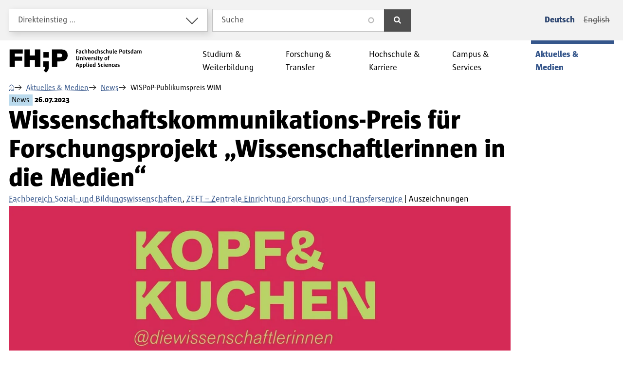

--- FILE ---
content_type: text/html; charset=UTF-8
request_url: https://www.fh-potsdam.de/aktuelles-medien/news/wispop-publikumspreis-wim
body_size: 39416
content:
<!DOCTYPE html>
<html lang="de" dir="ltr" prefix="og: https://ogp.me/ns#">
  <head>
    <meta charset="utf-8" />
<script>var _paq = _paq || [];(function(){var u=(("https:" == document.location.protocol) ? "https://webstats.fh-potsdam.de/" : "http://webstats.fh-potsdam.de/");_paq.push(["setSiteId", "8"]);_paq.push(["setTrackerUrl", u+"matomo.php"]);_paq.push(["setDoNotTrack", 1]);if (!window.matomo_search_results_active) {_paq.push(["trackPageView"]);}_paq.push(["setIgnoreClasses", ["no-tracking","colorbox"]]);_paq.push(["enableLinkTracking"]);var d=document,g=d.createElement("script"),s=d.getElementsByTagName("script")[0];g.type="text/javascript";g.defer=true;g.async=true;g.src=u+"matomo.js";s.parentNode.insertBefore(g,s);})();</script>
<meta name="description" content="Das Insta-Live-Format „Kopf und Kuchen“ des BMBF-Projekts „Wissenschaftlerinnen in die Medien“ der Fachhochschule Potsdam wurde am 24. Juli mit dem Potsdamer Preis für Wissenschaftskommunikation – Publikumspreis ausgezeichnet. Der WISPoP-Publikumspreis ist mit 500 Euro dotiert." />
<link rel="canonical" href="https://www.fh-potsdam.de/aktuelles-medien/news/wispop-publikumspreis-wim" />
<meta name="referrer" content="strict-origin-when-cross-origin" />
<link rel="icon" href="https://www.fh-potsdam.de/themes/custom/fhp/favicon/favicon.png" />
<link rel="icon" type="image/svg+xml" href="https://www.fh-potsdam.de/themes/custom/fhp/favicon/favicon.svg" />
<link rel="icon" sizes="16x16" href="https://www.fh-potsdam.de/themes/custom/fhp/favicon/favicon-16x16.png" />
<link rel="icon" sizes="32x32" href="https://www.fh-potsdam.de/themes/custom/fhp/favicon/favicon-32x32.png" />
<meta property="og:title" content="WISPoP-Publikumspreis WIM | FH Potsdam" />
<meta property="og:description" content="Das Insta-Live-Format „Kopf und Kuchen“ des BMBF-Projekts „Wissenschaftlerinnen in die Medien“ der Fachhochschule Potsdam wurde am 24. Juli mit dem Potsdamer Preis für Wissenschaftskommunikation – Publikumspreis ausgezeichnet. Der WISPoP-Publikumspreis ist mit 500 Euro dotiert." />
<meta property="og:image" content="https://www.fh-potsdam.de/sites/default/files/styles/1200_wide/public/2023-07/wissenschaftlerinnen-in-die-medien-kopf-und-kuchen-fhpotsdam-2023.png.webp?itok=MWRndwjo" />
<meta property="og:image:width" content="1200" />
<meta property="og:image:height" content="675" />
<meta name="twitter:card" content="summary_large_image" />
<meta name="google-site-verification" content="daKsg3YBeLpaNl6_NCYqJcMEBQyqZtT2d2ACPWJWBUk" />
<meta name="theme-color" content="#ffffff" />
<link rel="manifest" href="https://www.fh-potsdam.de/themes/custom/fhp/favicon/site.webmanifest" crossorigin="use-credentials" />
<meta name="format-detection" content="telephone=no" />
<meta name="msapplication-config" content="https://www.fh-potsdam.de/themes/custom/fhp/favicon/browserconfig.xml" />
<meta name="msapplication-tilecolor" content="#5c8bce" />
<meta name="Generator" content="Drupal 10 (https://www.drupal.org)" />
<meta name="MobileOptimized" content="width" />
<meta name="HandheldFriendly" content="true" />
<meta name="viewport" content="width=device-width, initial-scale=1.0" />
<script type="application/ld+json">{
    "@context": "https://schema.org",
    "@graph": [
        {
            "@type": "Article",
            "headline": "Wissenschaftskommunikations-Preis für Forschungsprojekt „Wissenschaftlerinnen in die Medien“",
            "about": "Auszeichnungen",
            "image": {
                "@type": "ImageObject",
                "representativeOfPage": "True",
                "url": "https://www.fh-potsdam.de/sites/default/files/styles/1200_wide/public/2023-07/wissenschaftlerinnen-in-die-medien-kopf-und-kuchen-fhpotsdam-2023.png.webp?itok=MWRndwjo",
                "width": "1200",
                "height": "675"
            },
            "publisher": {
                "@type": "CollegeOrUniversity",
                "@id": "https://www.fh-potsdam.de/",
                "name": "Fachhochschule Potsdam University of Applied Sciences",
                "url": "https://www.fh-potsdam.de/",
                "sameAs": [
                    "https://www.instagram.com/fachhochschulepotsdam/",
                    "https://www.linkedin.com/school/fachhochschule-potsdam",
                    "https://www.tiktok.com/@fachhochschulepotsdam/",
                    "https://www.facebook.com/FachhochschulePotsdam",
                    "https://vimeo.com/fhpotsdam"
                ],
                "logo": {
                    "@type": "ImageObject",
                    "url": "https://www.fh-potsdam.de/themes/custom/fhp/logo.svg",
                    "width": "218",
                    "height": "38"
                }
            }
        }
    ]
}</script>
<link rel="alternate" hreflang="de" href="https://www.fh-potsdam.de/aktuelles-medien/news/wispop-publikumspreis-wim" />

    <title>WISPoP-Publikumspreis WIM | FH Potsdam</title>
    <link rel="stylesheet" media="all" href="/sites/default/files/css/css_xfyWLugMTHLfF6bJh_3ahJfqfRZcx0IXhzaFhq_mhY8.css?delta=0&amp;language=de&amp;theme=fhp&amp;include=eJx1yEEOwyAMBMAP0fhJyIQNIDlg2UZqft_eeupxpiAClvHW5aj5GvKlU8OEsaSrKzVZheXl8ciYLSkbN2PtTtW2shy_OfbUXWR4R00OtrNn1pF5xzrXrYIA_fnkjwduKuz4AJWPO64" />
<link rel="stylesheet" media="all" href="/sites/default/files/css/css_6SMAnRki8bbDXl3Nkx0GTnSgcaeK33cRlNK9ELQ1RwE.css?delta=1&amp;language=de&amp;theme=fhp&amp;include=eJx1yEEOwyAMBMAP0fhJyIQNIDlg2UZqft_eeupxpiAClvHW5aj5GvKlU8OEsaSrKzVZheXl8ciYLSkbN2PtTtW2shy_OfbUXWR4R00OtrNn1pF5xzrXrYIA_fnkjwduKuz4AJWPO64" />

    
  </head>
  <body>
        <a href="#main-content" class="visually-hidden focusable-fixed">
      Direkt zum Inhalt
    </a>
    <a href="#navbar" class="visually-hidden focusable-fixed">
      Direkt zur Hauptnavigation
    </a>
    <a href="#footer" class="visually-hidden focusable-fixed">
      Direkt zum Fußbereich
    </a>
    
      <div class="dialog-off-canvas-main-canvas" data-off-canvas-main-canvas>
    <div id="top" class="layout-container">
  <div class="fixed-top sticky-top">
    <nav class="navbar navbar-light bg-light navbar-expand-md position-relative">
      <div class="collapse navbar-collapse" id="topbar">
        <div class="w-100">
          <div class="container-xxl py-paragraph">
            <div class="row gx-2 gy-paragraph">
              <div class="col-md-4">
                  <div class="region region-header-first">
    <div class="dropdown">
  <button class="form-control dropdown-toggle" type="button" id="block-fhp-target-audience" data-bs-toggle="dropdown"
          aria-haspopup="true" aria-expanded="false">
    Direkteinstieg&nbsp;…
  </button>
  <div class="dropdown-menu w-100" aria-labelledby="block-fhp-target-audience">
            <a href="/studieninteressierte" class="dropdown-item" aria-label="" data-drupal-link-system-path="node/2581">Studieninteressierte</a>
  <a href="/studierende" aria-label="" class="dropdown-item" data-drupal-link-system-path="node/2582">Studierende</a>
  <a href="/campus-services/internationales" class="dropdown-item" title="Internationale Wissenschaftler*innen und Studieninteressierte" aria-label="Internationale Wissenschaftler*innen und Studieninteressierte" data-drupal-link-system-path="node/95">Internationales</a>
  <a href="/unternehmerinnen" class="dropdown-item" aria-label="" data-drupal-link-system-path="node/2131">Unternehmer*innen</a>
  <a href="/startseite-interner-bereich" aria-label="Inhalt aus dem internen Bereich – Anmeldung erforderlich" rel="nofollow" class="locked dropdown-item" data-drupal-link-system-path="node/57706">Intern</a>

      </div>
</div>

  </div>

              </div>
              <div class="col-md-4">
                  <div class="region region-header-second">
    <div class="views-exposed-form bef-exposed-form" data-drupal-selector="views-exposed-form-search-page-1" id="block-fhp-search-header">
  
    
      <form action="/suche" method="get" id="views-exposed-form-search-page-1" accept-charset="UTF-8" class="input-group">
  <div class="col form-control-plaintext p-0 border-0 js-form-item form-item form-type-search-api-autocomplete js-form-type-search-api-autocomplete form-item-search js-form-item-search" role="search">
      <label class="form-label visually-hidden" for="edit-search">Suche</label>
        <input placeholder="Suche" data-drupal-selector="edit-search" data-search-api-autocomplete-search="search" class="form-autocomplete form-control" data-autocomplete-path="/search_api_autocomplete/search?display=page_1&amp;&amp;filter=search" type="text" id="edit-search" name="search" value="" size="30" maxlength="128" />

        </div>
<div data-drupal-selector="edit-actions" class="form-actions col-auto px-0" id="edit-actions"><button data-drupal-selector="edit-submit-search" type="submit" id="edit-submit-search" value="Suchen" class="button js-form-submit form-submit btn btn-primary btn-dark px-3" aria-label="Suchen">
  <span class="icon">search</span>
</button>
</div>


</form>

  </div>

  </div>

              </div>
              <div class="col-md-4 mt-section mt-md-paragraph d-flex justify-content-md-end align-items-center">
                  <div class="region region-header-third">
    <div class="language-switcher-language-url navbar-expand" id="block-fhp-language-switcher" role="navigation" aria-label="Sprachauswahl">
  
    
      <ul class="links navbar-nav"><li data-drupal-link-system-path="node/135289" lang="de" title="Wechsel auf die deutsche Webseite" class="nav-item active is-active" aria-current="page"><a href="/aktuelles-medien/news/wispop-publikumspreis-wim" class="language-link active nav-link is-active" hreflang="de" data-drupal-link-system-path="node/135289" aria-current="page">Deutsch</a></li><li title="This content has no translation into English" class="nav-item"><span class="language-link disabled navbar-text nav-link">English</span></li></ul>
  </div>

  </div>

              </div>
            </div>
          </div>
        </div>
      </div>
      <button class="navbar-toggler w-100" type="button" data-bs-toggle="collapse"
              data-bs-target="#topbar" aria-controls="topbar" aria-expanded="false"
              aria-label="Sucheingabefeld und Sprachauswahl-Menü"
              title="Sucheingabefeld und Sprachauswahl-Menü">
        <span>DE / EN</span>
      </button>
    </nav>
    <header id="header">
      <div class="container-xxl">
        <nav class="navbar position-static navbar-expand-xl">
          <span class="navbar-brand">
          <a href="/" title="Zur Startseite"
             aria-label="Logo: Fachhochschule Potsdam University of Applied Sciences - zur Startseite">
            <svg class="logo" xmlns="http://www.w3.org/2000/svg" role="img"
     viewBox="0 0 217.50259 38.3744" width="218" height="38"
     aria-describedby="logo-title">
  <title id="logo-title">Logo: Fachhochschule Potsdam University of Applied Sciences</title>
  <path
    d="M64.5925,28.3617c0,4.077-.9316,7.1253-4.619,10.0127l-3.9994-3.3845c2.0996-1.9681,2.7663-3.4911,2.8189-5.9008l-3.199.0016V20.0003h8.9985Z"/>
  <rect x="55.6507" y="4.8616" width="8.9329" height="9.0897"/>
  <polygon
    points="0 29.092 0 0.344 21.622 0.344 21.622 7.185 8.673 7.185 8.673 12.232 20.645 12.232 20.645 19.073 8.673 19.073 8.673 29.092 0 29.092"/>
  <path
    d="M41.7731,29.0908V17.8524H33.3855V29.0908H24.50821V.344H33.3855V10.4418h8.3876V.344h8.9172V29.0908Z"/>
  <path
    d="M69.6591,29.0908V.344H81.9557c5.66051,0,8.1028.6102,9.813,1.7508,2.5248,1.669,3.7466,4.3974,3.7466,7.9803a9.58955,9.58955,0,0,1-3.62409,7.8997c-1.99511,1.4248-4.60111,2.1176-9.07971,2.1176H78.454v8.9984Zm12.1754-15.717a6.016,6.016,0,0,0,3.6641-.8145,2.78855,2.78855,0,0,0,.8958-2.2806,2.89444,2.89444,0,0,0-.8958-2.2799c-.6508-.6109-1.7102-.8145-3.5429-.8145H78.414v6.1895Z"/>
  <path
    d="M110.93,1.3692V3.2285h1.8887V4.2373H110.93V7.086h-1.3496V.3399h3.4483V1.3692Z"/>
  <path
    d="M116.7699,7.086l-.0899-.5098a2.22949,2.22949,0,0,1-1.5293.6201c-1.0097,0-1.5488-.5-1.5488-1.4297,0-1.039.8291-1.7285,2.5781-1.7285h.3106V3.6582c0-.5097-.2901-.7597-.9297-.7597a4.71791,4.71791,0,0,0-1.5196.2998l-.1699-.7793a4.9478,4.9478,0,0,1,2.00881-.4502c1.27929,0,1.87889.6103,1.87889,1.5595V7.086Zm-.2793-2.2588h-.3799c-.9697,0-1.25.3203-1.25.79a.60319.60319,0,0,0,.6699.6592,1.53333,1.53333,0,0,0,.96-.4297Z"/>
  <path
    d="M120.93,7.1865c-1.3193,0-1.999-.8398-1.999-2.539,0-1.5791.8096-2.6787,2.0889-2.6787a1.91911,1.91911,0,0,1,1.499.6299l-.4502.6591a1.22228,1.22228,0,0,0-.8496-.3291c-.5791,0-.9492.5391-.9492,1.5889,0,1.2197.33,1.6992.9091,1.6992a1.51807,1.51807,0,0,0,1.0596-.4199l.3897.6592A2.30328,2.30328,0,0,1,120.93,7.1865Z"/>
  <path
    d="M127.638,7.086h-1.2793c0-1.0196.0293-2.0586.0293-2.6182,0-1.1992-.2392-1.4697-.6992-1.4697a1.69148,1.69148,0,0,0-.9199.4101V7.086h-1.2891V0h1.2891V2.5088a2.11717,2.11717,0,0,1,1.3701-.54c.999,0,1.5391.6201,1.5391,2.2685C127.6781,4.8379,127.638,5.9766,127.638,7.086Z"/>
  <path
    d="M133.2474,7.086h-1.2793c0-1.0196.0293-2.0586.0293-2.6182,0-1.1992-.2393-1.4697-.69919-1.4697a1.6915,1.6915,0,0,0-.91991.4101V7.086h-1.28909V0h1.28909V2.5088a2.11693,2.11693,0,0,1,1.3701-.54c.999,0,1.539.6201,1.539,2.2685C133.2874,4.8379,133.2474,5.9766,133.2474,7.086Z"/>
  <path
    d="M136.639,7.1963c-1.4199,0-2.2187-.7197-2.2187-2.5185,0-1.8497.9287-2.709,2.41791-2.709,1.41989,0,2.21879.7197,2.21879,2.5185C139.057,6.3262,138.1283,7.1963,136.639,7.1963Zm.0996-4.2773c-.5898,0-.999.4091-.999,1.5488,0,1.4092.3691,1.7793,1.0088,1.7793.5801,0,.9892-.4102.9892-1.5498C137.7376,3.2881,137.3685,2.919,136.7386,2.919Z"/>
  <path
    d="M141.9495,7.1865c-1.31929,0-1.999-.8398-1.999-2.539,0-1.5791.8096-2.6787,2.0889-2.6787a1.91911,1.91911,0,0,1,1.499.6299l-.45019.6591a1.22216,1.22216,0,0,0-.84961-.3291c-.5791,0-.9492.5391-.9492,1.5889,0,1.2197.3301,1.6992.9092,1.6992a1.51783,1.51783,0,0,0,1.0595-.4199l.3897.6592A2.30328,2.30328,0,0,1,141.9495,7.1865Z"/>
  <path
    d="M148.6576,7.086h-1.2793c0-1.0196.0293-2.0586.0293-2.6182,0-1.1992-.2393-1.4697-.6993-1.4697a1.69177,1.69177,0,0,0-.9199.4101V7.086h-1.289V0h1.289V2.5088a2.11715,2.11715,0,0,1,1.3701-.54c.9991,0,1.5391.6201,1.5391,2.2685C148.6976,4.8379,148.6576,5.9766,148.6576,7.086Z"/>
  <path
    d="M151.29921,7.1865a3.16057,3.16057,0,0,1-1.55861-.4101l.1093-.6699a5.31818,5.31818,0,0,0,1.2198.1699c.6591,0,.9091-.25.9091-.5498,0-.3291-.1601-.499-.88959-.7588-.959-.3399-1.32911-.75-1.32911-1.4795,0-.9092.7295-1.5195,1.82911-1.5195a2.91077,2.91077,0,0,1,1.39939.3701l-.1406.6592a4.2497,4.2497,0,0,0-.9893-.1494c-.51949,0-.749.2392-.749.5195,0,.2998.1699.4502.8789.7099.9795.3291,1.34961.7989,1.34961,1.5186C153.33821,6.5069,152.58821,7.1865,151.29921,7.1865Z"/>
  <path
    d="M156.139,7.1865c-1.3193,0-1.999-.8398-1.999-2.539,0-1.5791.8095-2.6787,2.0888-2.6787a1.91918,1.91918,0,0,1,1.4991.6299l-.4502.6591a1.22228,1.22228,0,0,0-.8496-.3291c-.5791,0-.9493.5391-.9493,1.5889,0,1.2197.3301,1.6992.9092,1.6992a1.51807,1.51807,0,0,0,1.0596-.4199l.38961.6592A2.30291,2.30291,0,0,1,156.139,7.1865Z"/>
  <path
    d="M162.847,7.086h-1.2793c0-1.0196.0293-2.0586.0293-2.6182,0-1.1992-.2392-1.4697-.6992-1.4697a1.69148,1.69148,0,0,0-.9199.4101V7.086h-1.2891V0h1.2891V2.5088a2.11717,2.11717,0,0,1,1.3701-.54c.999,0,1.539.6201,1.539,2.2685C162.887,4.8379,162.847,5.9766,162.847,7.086Z"/>
  <path
    d="M167.4076,7.086l-.0997-.5293a2.2438,2.2438,0,0,1-1.50969.6396c-1.01951,0-1.53911-.6396-1.53911-2.2685,0-.6202.04011-1.7491.04011-2.8487h1.289c0,1.0088-.039,2.0283-.039,2.628,0,1.1796.23919,1.4599.68939,1.4599a1.71576,1.71576,0,0,0,.9297-.4101V2.0791h1.2891V7.086Z"/>
  <path
    d="M170.8978,7.166c-.6494,0-.9893-.2002-.9893-1.0097V0h1.2891V5.6465c0,.5606.0703.6397.3301.6397.0801,0,.1797-.0098.25-.0098l.0498.7598A2.916,2.916,0,0,1,170.8978,7.166Z"/>
  <path
    d="M173.7494,4.8379v.0693c0,.92.3994,1.3096,1.1191,1.3096a5.48832,5.48832,0,0,0,1.6191-.29l.1895.7392a4.50022,4.50022,0,0,1-2.0684.5303c-1.30949,0-2.1787-.6494-2.1787-2.4785,0-1.7891.86921-2.749,2.2686-2.749,1.289,0,2.13861.7197,1.999,2.8691Zm1.7089-.8203c0-.7988-.2705-1.1895-.8095-1.1895-.55959,0-.8594.4903-.8994,1.21h1.7089Z"/>
  <path
    d="M182.2181,4.8174h-.2803V7.086h-1.34959V.3399c.62989,0,1.26959-.0196,1.959-.0196,1.82909,0,2.499.8291,2.499,2.1182C185.04621,3.8184,184.307,4.8174,182.2181,4.8174Zm.1299-3.5078h-.4102V3.8184h.4102a1.13073,1.13073,0,0,0,1.289-1.2598C183.637,1.749,183.2874,1.3096,182.348,1.3096Z"/>
  <path
    d="M187.9281,7.1963c-1.42,0-2.2188-.7197-2.2188-2.5185,0-1.8497.9287-2.709,2.418-2.709,1.41991,0,2.2187.7197,2.2187,2.5185C190.346,6.3262,189.4173,7.1963,187.9281,7.1963Zm.0996-4.2773c-.5899,0-.999.4091-.999,1.5488,0,1.4092.3691,1.7793,1.0087,1.7793.5801,0,.9893-.4102.9893-1.5498C189.0267,3.2881,188.6576,2.919,188.0277,2.919Z"/>
  <path
    d="M192.8275,7.1865c-.919,0-1.2686-.3505-1.2686-1.3095V2.9785h-.6299V2.0791h.6797a14.27686,14.27686,0,0,0,.2998-1.459h.9395v1.459h1.1094v.8994H192.848V5.5567c0,.5097.1201.6699.44921.6699a2.481,2.481,0,0,0,.69039-.1094l.09961.7393A2.72946,2.72946,0,0,1,192.8275,7.1865Z"/>
  <path
    d="M196.2777,7.1865a3.16056,3.16056,0,0,1-1.5586-.4101l.1094-.6699a5.31681,5.31681,0,0,0,1.21971.1699c.65919,0,.90919-.25.90919-.5498,0-.3291-.16019-.499-.8897-.7588-.959-.3399-1.3291-.75-1.3291-1.4795,0-.9092.7295-1.5195,1.8291-1.5195a2.91071,2.91071,0,0,1,1.39939.3701l-.14059.6592a4.249,4.249,0,0,0-.98929-.1494c-.51951,0-.749.2392-.749.5195,0,.2998.16989.4502.87889.7099.97949.3291,1.34959.7989,1.34959,1.5186C198.31669,6.5069,197.5667,7.1865,196.2777,7.1865Z"/>
  <path
    d="M202.38609,7.086l-.0996-.5098a2.18286,2.18286,0,0,1-1.4092.6201c-1.1699,0-1.7588-1.0693-1.7588-2.4092,0-2.0185,1.0889-2.8183,2.46872-2.8183.19928,0,.42968.0205.55958.0302V0h1.2891V7.086Zm-.2393-4.0977a1.962,1.962,0,0,0-.6103-.0996c-.6495,0-1.0987.5293-1.0987,1.7187,0,1.0596.3096,1.5997.81942,1.5997a1.51554,1.51554,0,0,0,.88958-.42Z"/>
  <path
    d="M207.73669,7.086l-.0899-.5098a2.22946,2.22946,0,0,1-1.5293.6201c-1.0097,0-1.5488-.5-1.5488-1.4297,0-1.039.8291-1.7285,2.5781-1.7285h.3106V3.6582c0-.5097-.2901-.7597-.9297-.7597a4.71791,4.71791,0,0,0-1.5196.2998l-.16988-.7793a4.94758,4.94758,0,0,1,2.00878-.4502c1.2793,0,1.8789.6103,1.8789,1.5595V7.086Zm-.2793-2.2588h-.3799c-.9697,0-1.25.3203-1.25.79a.60314.60314,0,0,0,.6699.6592,1.53335,1.53335,0,0,0,.96-.4297Z"/>
  <path
    d="M217.08429,7.086H215.805c0-1.0088.0303-2.0391.0303-2.6182,0-1.1992-.2197-1.4697-.6494-1.4697a1.812,1.812,0,0,0-.9502.4502,4.145,4.145,0,0,1,.0508.75V7.086h-1.27928V4.4678c0-1.1797-.22072-1.4697-.63972-1.4697a1.71837,1.71837,0,0,0-.9004.4101V7.086h-1.289V2.0791h1.0595l.0899.5293a2.20982,2.20982,0,0,1,1.4795-.6396,1.26959,1.26959,0,0,1,1.2187.7197,2.40782,2.40782,0,0,1,1.5996-.7197c.9795,0,1.4991.6396,1.4991,2.2588C217.12439,4.8477,217.08429,5.9863,217.08429,7.086Z"/>
  <path
    d="M111.9896,18.1963c-1.5996,0-2.419-.6699-2.419-2.3984v-4.458h1.3497v4.3173c0,1.1495.3593,1.5499,1.1894,1.5499.749,0,1.1992-.3506,1.1992-1.4698V11.3399h1.3194v4.3076A2.31462,2.31462,0,0,1,111.9896,18.1963Z"/>
  <path
    d="M120.3187,18.086h-1.2793c0-1.0088.0293-2.0391.0293-2.628,0-1.1894-.22949-1.4599-.68949-1.4599a1.70171,1.70171,0,0,0-.92971.4101V18.086h-1.289V13.0791h1.0596l.0898.5293a2.24877,2.24877,0,0,1,1.5195-.6396c1.00881,0,1.5293.6396,1.5293,2.2685C120.3587,15.8574,120.3187,16.9863,120.3187,18.086Z"/>
  <path
    d="M122.4193,12.4297c-.6192,0-.7696-.1601-.7696-.6699,0-.5.1602-.6699.7696-.6699.6201,0,.7597.1504.7597.6699C123.179,12.2598,123.0296,12.4297,122.4193,12.4297Zm-.6494,5.6563V13.0791h1.289V18.086Z"/>
  <path
    d="M127.0785,18.086h-1.6788l-1.4287-5.0069h1.3887l.8096,2.8281.2002,1a19.28355,19.28355,0,0,0,.8291-3.8281h1.3291A19.581,19.581,0,0,1,127.0785,18.086Z"/>
  <path
    d="M130.4896,15.8379v.0693c0,.92.3994,1.3096,1.1191,1.3096a5.48947,5.48947,0,0,0,1.6192-.29l.1894.7392a4.5001,4.5001,0,0,1-2.0683.5303c-1.3096,0-2.1787-.6494-2.1787-2.4785,0-1.7891.8691-2.749,2.2685-2.749,1.2891,0,2.1387.7197,1.999,2.8691Zm1.709-.8203c0-.7988-.2705-1.1895-.8096-1.1895-.5596,0-.8594.4903-.8994,1.21h1.709Z"/>
  <path
    d="M137.389,14.2188a1.50412,1.50412,0,0,0-.4404-.0703c-.2793,0-.5196.1894-.9698.7597V18.086h-1.289V13.0791h1.0596l.0996.7793c.5097-.6699.8496-.8799,1.2099-.8799a1.07893,1.07893,0,0,1,.4795.1104Z"/>
  <path
    d="M139.6204,18.1865a3.16047,3.16047,0,0,1-1.5585-.4101l.10931-.6699a5.31129,5.31129,0,0,0,1.21979.1699c.6591,0,.9091-.25.9091-.5498,0-.3291-.1601-.499-.8896-.7588-.959-.3399-1.3291-.75-1.3291-1.4795,0-.9092.7295-1.5195,1.8291-1.5195a2.91078,2.91078,0,0,1,1.3994.3701l-.1406.6592a4.2497,4.2497,0,0,0-.9893-.1494c-.5195,0-.749.2392-.749.5195,0,.2998.1699.4502.8789.7099.9795.3291,1.3496.7989,1.3496,1.5186C141.6595,17.5069,140.9095,18.1865,139.6204,18.1865Z"/>
  <path
    d="M143.39,12.4297c-.6192,0-.7696-.1601-.7696-.6699,0-.5.1602-.6699.7696-.6699.6201,0,.7597.1504.7597.6699C144.1497,12.2598,144.0003,12.4297,143.39,12.4297Zm-.6494,5.6563V13.0791h1.289V18.086Z"/>
  <path
    d="M146.8499,18.1865c-.9189,0-1.2685-.3505-1.2685-1.3095V13.9785h-.6299v-.8994h.67971a14.277,14.277,0,0,0,.29979-1.459h.9394v1.459h1.1094v.8994h-1.1094v2.5782c0,.5097.1202.6699.4493.6699a2.48152,2.48152,0,0,0,.6904-.1094l.0996.7393A2.72976,2.72976,0,0,1,146.8499,18.1865Z"/>
  <path
    d="M149.2689,19.875a1.67025,1.67025,0,0,1-.7588-.2099v-.7393a4.7187,4.7187,0,0,0,.499.0303,1.04775,1.04775,0,0,0,.7197-.2207.70809.70809,0,0,0,.2901-.5889,3.27068,3.27068,0,0,0-.2295-.9902l-1.2393-4.0772h1.3789l.7793,2.8086a3.82536,3.82536,0,0,1,.2198,1.2393,18.556,18.556,0,0,0,.83-4.0479h1.32911C152.2874,18.3057,150.6488,19.875,149.2689,19.875Z"/>
  <path
    d="M158.139,18.1963c-1.4199,0-2.2187-.7197-2.2187-2.5185,0-1.8497.9287-2.709,2.41791-2.709,1.41989,0,2.21879.7197,2.21879,2.5185C160.557,17.3262,159.6283,18.1963,158.139,18.1963Zm.0996-4.2773c-.5898,0-.999.4091-.999,1.5488,0,1.4092.3691,1.7793,1.0088,1.7793.5801,0,.9892-.4102.9892-1.5498C159.2376,14.2881,158.8685,13.919,158.2386,13.919Z"/>
  <path
    d="M164.2484,11.9395a1.67143,1.67143,0,0,0-.5899-.1201c-.3896,0-.539.2002-.539.6201v.6396h.8994v.8994h-.8994V18.086h-1.27929V13.9785h-.63971v-.8994h.63971v-.5996c0-.9892.38959-1.5898,1.39939-1.5898a2.51382,2.51382,0,0,1,1.1992.3105Z"/>
  <path
    d="M113.0287,29.086c-.0801-.3799-.18949-.9395-.2901-1.3291h-2.2285c-.0898.3798-.2002.8691-.2793,1.3291h-1.29c.5-2.2481,1.1601-4.5772,1.8691-6.7461h1.7695c.7793,2.3086,1.3692,4.4775,1.9082,6.7461Zm-1.43949-5.5567c-.27931.959-.61911,2.1983-.86911,3.2178h1.7988C112.2396,25.708,111.9193,24.5684,111.58921,23.5293Z"/>
  <path
    d="M117.2005,29.1963a4.72362,4.72362,0,0,1-.5302-.0303v1.6494h-1.28909V24.0791H116.431l.0996.5098a2.12885,2.12885,0,0,1,1.3897-.6201c1.1992,0,1.7783,1.08,1.7783,2.4091C119.6986,28.3565,118.64,29.1963,117.2005,29.1963Zm.3594-4.2383a1.491,1.491,0,0,0-.8896.4199v2.7989a1.60132,1.60132,0,0,0,.6005.0996c.6495,0,1.10941-.5293,1.10941-1.7188C118.38021,25.5283,118.0697,24.958,117.5599,24.958Z"/>
  <path
    d="M122.6898,29.1963a4.7267,4.7267,0,0,1-.5303-.0303v1.6494h-1.2891V24.0791h1.0499l.0996.5098a2.1284,2.1284,0,0,1,1.3896-.6201c1.1992,0,1.7783,1.08,1.7783,2.4091C125.1878,28.3565,124.12921,29.1963,122.6898,29.1963Zm.35941-4.2383a1.49123,1.49123,0,0,0-.88971.4199v2.7989a1.60182,1.60182,0,0,0,.6006.0996c.6494,0,1.1094-.5293,1.1094-1.7188C123.8695,25.5283,123.5589,24.958,123.04921,24.958Z"/>
  <path
    d="M127.3499,29.166c-.6494,0-.9892-.2002-.9892-1.0097V22h1.289v5.6465c0,.5606.0704.6397.3301.6397.0801,0,.1797-.0098.25-.0098l.0498.7598A2.91512,2.91512,0,0,1,127.3499,29.166Z"/>
  <path
    d="M129.9095,23.4297c-.6191,0-.7695-.1601-.7695-.6699,0-.5.1601-.6699.7695-.6699.6201,0,.7598.1504.7598.6699C130.6693,23.2598,130.5199,23.4297,129.9095,23.4297Zm-.6494,5.6563V24.0791h1.28911V29.086Z"/>
  <path
    d="M133.0404,26.8379v.0693c0,.92.3994,1.3096,1.1191,1.3096a5.48947,5.48947,0,0,0,1.6192-.29l.1894.7392a4.50022,4.50022,0,0,1-2.0684.5303c-1.30949,0-2.1787-.6494-2.1787-2.4785,0-1.7891.86921-2.749,2.2686-2.749,1.2891,0,2.1387.7197,1.999,2.8691Zm1.709-.8203c0-.7988-.2706-1.1895-.8096-1.1895-.55959,0-.8594.4903-.8994,1.21h1.709Z"/>
  <path
    d="M140.2288,29.086l-.09959-.5098a2.18244,2.18244,0,0,1-1.40911.6201c-1.169,0-1.7588-1.0693-1.7588-2.4092,0-2.0185,1.0888-2.8183,2.4687-2.8183.19921,0,.4297.0205.5596.0302V22h1.2891v7.086Zm-.2392-4.0977a1.96334,1.96334,0,0,0-.61039-.0996c-.64941,0-1.09861.5293-1.09861,1.7187,0,1.0596.30961,1.5997.8193,1.5997a1.51547,1.51547,0,0,0,.8897-.42Z"/>
  <path
    d="M147.0101,29.1865a3.60692,3.60692,0,0,1-2.0293-.6396l.3203-.71a4.28007,4.28007,0,0,0,1.459.3594c.6894,0,1.11911-.2998,1.11911-.8691,0-1.3194-2.81831-1.0596-2.81831-3.1787a1.94236,1.94236,0,0,1,2.1592-1.9082,3.196,3.196,0,0,1,1.8086.5498l-.3194.6992a3.51858,3.51858,0,0,0-1.2392-.2696c-.67,0-.9795.3194-.9795.7696,0,1.3193,2.8877,1.0986,2.8877,3.1777C149.3783,28.3067,148.5394,29.1865,147.0101,29.1865Z"/>
  <path
    d="M152.2093,29.1865c-1.3193,0-1.999-.8398-1.999-2.539,0-1.5791.8096-2.6787,2.08891-2.6787a1.91914,1.91914,0,0,1,1.499.6299l-.45021.6591a1.22228,1.22228,0,0,0-.8496-.3291c-.5791,0-.94919.5391-.94919,1.5889,0,1.2197.33,1.6992.90909,1.6992a1.51807,1.51807,0,0,0,1.0596-.4199l.3897.6592A2.30328,2.30328,0,0,1,152.2093,29.1865Z"/>
  <path
    d="M155.5189,23.4297c-.6192,0-.7695-.1601-.7695-.6699,0-.5.1601-.6699.7695-.6699.6201,0,.7598.1504.7598.6699C156.2787,23.2598,156.12921,23.4297,155.5189,23.4297Zm-.6494,5.6563V24.0791h1.289V29.086Z"/>
  <path
    d="M158.6497,26.8379v.0693c0,.92.39951,1.3096,1.1192,1.3096a5.48887,5.48887,0,0,0,1.6191-.29l.1895.7392a4.50022,4.50022,0,0,1-2.0684.5303c-1.3096,0-2.1787-.6494-2.1787-2.4785,0-1.7891.8691-2.749,2.2686-2.749,1.289,0,2.1386.7197,1.999,2.8691Zm1.709-.8203c0-.7988-.27049-1.1895-.80949-1.1895-.55961,0-.85941.4903-.89951,1.21h1.709Z"/>
  <path
    d="M167.00721,29.086H165.7279c0-1.0088.02931-2.0391.02931-2.628,0-1.1894-.22951-1.4599-.68951-1.4599a1.70174,1.70174,0,0,0-.9297.4101V29.086h-1.289V24.0791h1.0595l.0899.5293a2.24858,2.24858,0,0,1,1.5195-.6396c1.0088,0,1.52931.6396,1.52931,2.2685C167.04721,26.8574,167.00721,27.9863,167.00721,29.086Z"/>
  <path
    d="M170.179,29.1865c-1.3193,0-1.999-.8398-1.999-2.539,0-1.5791.8096-2.6787,2.0889-2.6787a1.91911,1.91911,0,0,1,1.499.6299l-.4502.6591a1.22228,1.22228,0,0,0-.8496-.3291c-.5791,0-.9492.5391-.9492,1.5889,0,1.2197.3301,1.6992.9092,1.6992a1.51783,1.51783,0,0,0,1.0595-.4199l.3897.6592A2.30328,2.30328,0,0,1,170.179,29.1865Z"/>
  <path
    d="M173.7191,26.8379v.0693c0,.92.3994,1.3096,1.11911,1.3096a5.48946,5.48946,0,0,0,1.61919-.29l.1894.7392a4.50013,4.50013,0,0,1-2.0683.5303c-1.3096,0-2.1788-.6494-2.1788-2.4785,0-1.7891.8692-2.749,2.2686-2.749,1.2891,0,2.1387.7197,1.999,2.8691Zm1.709-.8203c0-.7988-.2705-1.1895-.8096-1.1895-.5596,0-.8594.4903-.8994,1.21h1.709Z"/>
  <path
    d="M179.1087,29.1865a3.16115,3.16115,0,0,1-1.5586-.4101l.1094-.6699a5.31073,5.31073,0,0,0,1.21971.1699c.65919,0,.90919-.25.90919-.5498,0-.3291-.1601-.499-.8896-.7588-.959-.3399-1.3291-.75-1.3291-1.4795,0-.9092.72951-1.5195,1.8291-1.5195a2.91084,2.91084,0,0,1,1.39941.3701l-.14061.6592a4.2497,4.2497,0,0,0-.9893-.1494c-.5195,0-.749.2392-.749.5195,0,.2998.16991.4502.87891.7099.97949.3291,1.34959.7989,1.34959,1.5186C181.1478,28.5069,180.3978,29.1865,179.1087,29.1865Z"/>
</svg>

          </a>
          </span>
          <button class="navbar-toggler burger align-self-center" type="button" data-toggle="navbar"
                  data-target="#header" aria-controls="header" aria-expanded="false"
                  aria-label="Menü öffnen">
            <span></span>
            <span></span>
            <span></span>
          </button>
          <div id="navbar" class="navbar-primary">
              <div class="region region-primary-menu d-xl-flex">
    <nav aria-label="Hauptnavigation" id="block-fhp-primary-navigation" class="d-xl-flex">
  
        
  <div class="d-xl-none">
                                <div id="top-level" data-level="1" class="menu-level menu-level-1 items-5 show active">
    <div class="container-xxl">
                                                                                                          <ul class="mb-0 collapsed active-trail">
                                              <li>
                          <a href="#" class="icon icon-block up link-current-color"
                 data-target="#top-level" data-toggle="nav" aria-expanded="true"
                 role="button"
                 aria-label="Untermenüpunkte zu Studium &amp; Weiterbildung schließen">←</a>
                        <a href="/studium-weiterbildung" aria-label="" class="intro-link flex-grow-1" data-title="Studium &amp; Weiterbildung" data-drupal-link-system-path="node/42">Studium &amp; Weiterbildung</a>
                          <a href="#" class="icon icon-block down link-current-color"
                 data-target="#1f3c9c22-30fc-488b-b5ec-9bbb56b573a3" data-toggle="nav"
                 aria-expanded="false" role="button"
                 aria-label="Untermenüpunkte zu Studium &amp; Weiterbildung öffnen">→</a>
                      </li>
                                      <li>
                          <a href="#" class="icon icon-block up link-current-color"
                 data-target="#top-level" data-toggle="nav" aria-expanded="true"
                 role="button"
                 aria-label="Untermenüpunkte zu Forschung &amp; Transfer schließen">←</a>
                        <a href="/forschung-transfer" aria-label="" class="intro-link flex-grow-1" data-title="Forschung &amp; Transfer" data-drupal-link-system-path="node/43">Forschung &amp; Transfer</a>
                          <a href="#" class="icon icon-block down link-current-color"
                 data-target="#b36fbee6-065f-4b64-991e-b5cc14381c0e" data-toggle="nav"
                 aria-expanded="false" role="button"
                 aria-label="Untermenüpunkte zu Forschung &amp; Transfer öffnen">→</a>
                      </li>
                                      <li>
                          <a href="#" class="icon icon-block up link-current-color"
                 data-target="#top-level" data-toggle="nav" aria-expanded="true"
                 role="button"
                 aria-label="Untermenüpunkte zu Hochschule &amp; Karriere schließen">←</a>
                        <a href="/hochschule-karriere" aria-label="" class="intro-link flex-grow-1" data-title="Hochschule &amp; Karriere" data-drupal-link-system-path="node/44">Hochschule &amp; Karriere</a>
                          <a href="#" class="icon icon-block down link-current-color"
                 data-target="#e1d601ad-4b5b-43c5-9f31-e691ab74f151" data-toggle="nav"
                 aria-expanded="false" role="button"
                 aria-label="Untermenüpunkte zu Hochschule &amp; Karriere öffnen">→</a>
                      </li>
                                      <li>
                          <a href="#" class="icon icon-block up link-current-color"
                 data-target="#top-level" data-toggle="nav" aria-expanded="true"
                 role="button"
                 aria-label="Untermenüpunkte zu Campus &amp; Services schließen">←</a>
                        <a href="/campus-services" class="intro-link flex-grow-1" title="Campus &amp; Services" aria-label="Campus &amp; Services" data-title="Campus &amp; Services" data-drupal-link-system-path="node/46">Campus &amp; Services</a>
                          <a href="#" class="icon icon-block down link-current-color"
                 data-target="#4844a35f-741a-40ea-964d-07df8fd2d72a" data-toggle="nav"
                 aria-expanded="false" role="button"
                 aria-label="Untermenüpunkte zu Campus &amp; Services öffnen">→</a>
                      </li>
                                      <li class="active selected">
                          <a href="#" class="icon icon-block up link-current-color"
                 data-target="#top-level" data-toggle="nav" aria-expanded="true"
                 role="button"
                 aria-label="Untermenüpunkte zu Aktuelles &amp; Medien schließen">←</a>
                        <a href="/aktuelles-medien" aria-label="" class="active intro-link flex-grow-1" data-title="Aktuelles &amp; Medien" data-drupal-link-system-path="node/45">Aktuelles &amp; Medien</a>
                          <a href="#" class="icon icon-block down link-current-color"
                 data-target="#cfe98956-3794-4636-b0fc-c12c44862466" data-toggle="nav"
                 aria-expanded="false" role="button"
                 aria-label="Untermenüpunkte zu Aktuelles &amp; Medien öffnen">→</a>
                      </li>
              </ul>
    </div>
  </div>
  
  </div>
<ul class="navbar-nav">
                      <li class="nav-item">
      <div class="root-link">
                                          <a href="" class="nav-link" data-target="#layer-1f3c9c22-30fc-488b-b5ec-9bbb56b573a3" data-toggle="menu">Studium &amp; Weiterbildung</a>
      </div>
              <div id="layer-1f3c9c22-30fc-488b-b5ec-9bbb56b573a3" class="menu-layer">
                                                              <div id="1f3c9c22-30fc-488b-b5ec-9bbb56b573a3" data-level="2" class="menu-level menu-level-2 items-9">
    <div class="container-xxl">
                                                                                                                                  <ul class="mb-0">
                  <li>
            <a href="/studium-weiterbildung" aria-label="" class="intro-link flex-grow-1" data-drupal-link-system-path="node/42">Übersicht</a>
            <div class="icon-block down"></div>
          </li>
                                              <li>
                          <a href="#" class="icon icon-block up link-current-color"
                 data-target="#1f3c9c22-30fc-488b-b5ec-9bbb56b573a3" data-toggle="nav" aria-expanded="true"
                 role="button"
                 aria-label="Untermenüpunkte zu Fachbereiche schließen">←</a>
                        <a href="/studium-weiterbildung/fachbereiche" class="intro-link flex-grow-1" title="Die Fachbereiche der FH Potsdam" aria-label="Die Fachbereiche der FH Potsdam" data-title="Fachbereiche" data-drupal-link-system-path="node/804">Fachbereiche</a>
                          <a href="#" class="icon icon-block down link-current-color"
                 data-target="#d8a954ba-91a5-4a1f-8aa7-88487edf0f07" data-toggle="nav"
                 aria-expanded="false" role="button"
                 aria-label="Untermenüpunkte zu Fachbereiche öffnen">→</a>
                      </li>
                                      <li>
                        <a href="/studium-weiterbildung/studiengaenge" title="Alle Studiengänge an der FHP" aria-label="Alle Studiengänge an der FHP" class="intro-link flex-grow-1" data-title="Studiengänge" data-drupal-link-system-path="node/977">Studiengänge</a>
                          <div class="icon-block down"></div>
                      </li>
                                      <li>
                          <a href="#" class="icon icon-block up link-current-color"
                 data-target="#1f3c9c22-30fc-488b-b5ec-9bbb56b573a3" data-toggle="nav" aria-expanded="true"
                 role="button"
                 aria-label="Untermenüpunkte zu Weiterbildung schließen">←</a>
                        <a href="/studium-weiterbildung/weiterbildung" title="Zentrale Einrichtung Weiterbildung" aria-label="Zentrale Einrichtung Weiterbildung" class="intro-link flex-grow-1" data-title="Weiterbildung" data-drupal-link-system-path="node/769">Weiterbildung</a>
                          <a href="#" class="icon icon-block down link-current-color"
                 data-target="#18d2f445-c03d-4d4d-b8ca-a18ef1e6bb88" data-toggle="nav"
                 aria-expanded="false" role="button"
                 aria-label="Untermenüpunkte zu Weiterbildung öffnen">→</a>
                      </li>
                                      <li>
                        <a href="/studium-weiterbildung/labore-werkstaetten" title="Labore &amp; Werkstätten der FHP" aria-label="Labore &amp; Werkstätten der FHP" class="intro-link flex-grow-1" data-title="Labore &amp; Werkstätten" data-drupal-link-system-path="node/831">Labore &amp; Werkstätten</a>
                          <div class="icon-block down"></div>
                      </li>
                                      <li>
                          <a href="#" class="icon icon-block up link-current-color"
                 data-target="#1f3c9c22-30fc-488b-b5ec-9bbb56b573a3" data-toggle="nav" aria-expanded="true"
                 role="button"
                 aria-label="Untermenüpunkte zu Studienberatung schließen">←</a>
                        <a href="/studium-weiterbildung/studienberatung" title="Zentrale Studienberatung" aria-label="Zentrale Studienberatung" class="intro-link flex-grow-1" data-title="Studienberatung" data-drupal-link-system-path="node/783">Studienberatung</a>
                          <a href="#" class="icon icon-block down link-current-color"
                 data-target="#38a404d5-917e-4a7a-81c4-169132be1960" data-toggle="nav"
                 aria-expanded="false" role="button"
                 aria-label="Untermenüpunkte zu Studienberatung öffnen">→</a>
                      </li>
                                      <li>
                          <a href="#" class="icon icon-block up link-current-color"
                 data-target="#1f3c9c22-30fc-488b-b5ec-9bbb56b573a3" data-toggle="nav" aria-expanded="true"
                 role="button"
                 aria-label="Untermenüpunkte zu Bewerbung schließen">←</a>
                        <a href="/studium-weiterbildung/bewerbung" title="Bewerbungsverfahren für die Studiengänge" aria-label="Bewerbungsverfahren für die Studiengänge" class="intro-link flex-grow-1" data-title="Bewerbung" data-drupal-link-system-path="node/799">Bewerbung</a>
                          <a href="#" class="icon icon-block down link-current-color"
                 data-target="#28c5a58e-a11b-492c-8481-bdc0c1443c9a" data-toggle="nav"
                 aria-expanded="false" role="button"
                 aria-label="Untermenüpunkte zu Bewerbung öffnen">→</a>
                      </li>
                                      <li>
                          <a href="#" class="icon icon-block up link-current-color"
                 data-target="#1f3c9c22-30fc-488b-b5ec-9bbb56b573a3" data-toggle="nav" aria-expanded="true"
                 role="button"
                 aria-label="Untermenüpunkte zu Studienorganisation schließen">←</a>
                        <a href="/studium-weiterbildung/studienorganisation" title="Studien- und Prüfungs-Service" aria-label="Studien- und Prüfungs-Service" class="intro-link flex-grow-1" data-title="Studienorganisation" data-drupal-link-system-path="node/805">Studienorganisation</a>
                          <a href="#" class="icon icon-block down link-current-color"
                 data-target="#33f6f568-407a-47ca-8ac9-302aaa94c0c9" data-toggle="nav"
                 aria-expanded="false" role="button"
                 aria-label="Untermenüpunkte zu Studienorganisation öffnen">→</a>
                      </li>
                                      <li>
                          <a href="#" class="icon icon-block up link-current-color"
                 data-target="#1f3c9c22-30fc-488b-b5ec-9bbb56b573a3" data-toggle="nav" aria-expanded="true"
                 role="button"
                 aria-label="Untermenüpunkte zu Qualität in Studium &amp; Lehre schließen">←</a>
                        <a href="/studium-weiterbildung/qualitaet-studium-lehre" aria-label="" class="intro-link flex-grow-1" data-title="Qualität in Studium &amp; Lehre" data-drupal-link-system-path="node/5202">Qualität in Studium &amp; Lehre</a>
                          <a href="#" class="icon icon-block down link-current-color"
                 data-target="#68c0e85f-25a2-49f9-8fdb-d7edced09b02" data-toggle="nav"
                 aria-expanded="false" role="button"
                 aria-label="Untermenüpunkte zu Qualität in Studium &amp; Lehre öffnen">→</a>
                      </li>
              </ul>
    </div>
  </div>
                                                <div id="d8a954ba-91a5-4a1f-8aa7-88487edf0f07" data-level="3" class="menu-level menu-level-3 items-5">
    <div class="container-xxl">
                                                                                        <ul class="mb-0">
                                              <li>
                          <a href="#" class="icon icon-block up link-current-color"
                 data-target="#d8a954ba-91a5-4a1f-8aa7-88487edf0f07" data-toggle="nav" aria-expanded="true"
                 role="button"
                 aria-label="Untermenüpunkte zu Fachbereich Sozial- und Bildungswissenschaften schließen">←</a>
                        <a href="/studium-weiterbildung/fachbereiche/fachbereich-sozial-und-bildungswissenschaften" aria-label="" class="intro-link flex-grow-1" data-title="Fachbereich Sozial- und Bildungswissenschaften" data-drupal-link-system-path="node/52">Fachbereich Sozial- und Bildungswissenschaften</a>
                          <a href="#" class="icon icon-block down link-current-color"
                 data-target="#0a3cac38-912e-4dba-acbb-20b0ff84499e" data-toggle="nav"
                 aria-expanded="false" role="button"
                 aria-label="Untermenüpunkte zu Fachbereich Sozial- und Bildungswissenschaften öffnen">→</a>
                      </li>
                                      <li>
                          <a href="#" class="icon icon-block up link-current-color"
                 data-target="#d8a954ba-91a5-4a1f-8aa7-88487edf0f07" data-toggle="nav" aria-expanded="true"
                 role="button"
                 aria-label="Untermenüpunkte zu Fachbereich STADT | BAU | KULTUR schließen">←</a>
                        <a href="/studium-weiterbildung/fachbereiche/fachbereich-stadt-bau-kultur" aria-label="" class="intro-link flex-grow-1" data-title="Fachbereich STADT | BAU | KULTUR" data-drupal-link-system-path="node/53">Fachbereich STADT | BAU | KULTUR</a>
                          <a href="#" class="icon icon-block down link-current-color"
                 data-target="#7bfd6736-1666-48fb-a4a9-f0661cdd9c6c" data-toggle="nav"
                 aria-expanded="false" role="button"
                 aria-label="Untermenüpunkte zu Fachbereich STADT | BAU | KULTUR öffnen">→</a>
                      </li>
                                      <li>
                          <a href="#" class="icon icon-block up link-current-color"
                 data-target="#d8a954ba-91a5-4a1f-8aa7-88487edf0f07" data-toggle="nav" aria-expanded="true"
                 role="button"
                 aria-label="Untermenüpunkte zu Fachbereich Bauingenieurwesen schließen">←</a>
                        <a href="/studium-weiterbildung/fachbereiche/fachbereich-bauingenieurwesen" aria-label="" class="intro-link flex-grow-1" data-title="Fachbereich Bauingenieurwesen" data-drupal-link-system-path="node/54">Fachbereich Bauingenieurwesen</a>
                          <a href="#" class="icon icon-block down link-current-color"
                 data-target="#2da11f15-1226-4875-a3cd-58ef8fd6e941" data-toggle="nav"
                 aria-expanded="false" role="button"
                 aria-label="Untermenüpunkte zu Fachbereich Bauingenieurwesen öffnen">→</a>
                      </li>
                                      <li>
                          <a href="#" class="icon icon-block up link-current-color"
                 data-target="#d8a954ba-91a5-4a1f-8aa7-88487edf0f07" data-toggle="nav" aria-expanded="true"
                 role="button"
                 aria-label="Untermenüpunkte zu Fachbereich Design schließen">←</a>
                        <a href="/studium-weiterbildung/fachbereiche/fachbereich-design" aria-label="" class="intro-link flex-grow-1" data-title="Fachbereich Design" data-drupal-link-system-path="node/55">Fachbereich Design</a>
                          <a href="#" class="icon icon-block down link-current-color"
                 data-target="#0e06f8e7-0530-42f0-878d-ff07fbbd3abe" data-toggle="nav"
                 aria-expanded="false" role="button"
                 aria-label="Untermenüpunkte zu Fachbereich Design öffnen">→</a>
                      </li>
                                      <li>
                          <a href="#" class="icon icon-block up link-current-color"
                 data-target="#d8a954ba-91a5-4a1f-8aa7-88487edf0f07" data-toggle="nav" aria-expanded="true"
                 role="button"
                 aria-label="Untermenüpunkte zu Fachbereich Informationswissenschaften schließen">←</a>
                        <a href="/studium-weiterbildung/fachbereiche/fachbereich-informationswissenschaften" aria-label="" class="intro-link flex-grow-1" data-title="Fachbereich Informationswissenschaften" data-drupal-link-system-path="node/56">Fachbereich Informationswissenschaften</a>
                          <a href="#" class="icon icon-block down link-current-color"
                 data-target="#3502814f-ddfe-49d8-b4bb-2a05f34062b4" data-toggle="nav"
                 aria-expanded="false" role="button"
                 aria-label="Untermenüpunkte zu Fachbereich Informationswissenschaften öffnen">→</a>
                      </li>
              </ul>
    </div>
  </div>
                                                <div id="0a3cac38-912e-4dba-acbb-20b0ff84499e" data-level="4" class="menu-level menu-level-4 items-5">
    <div class="container-xxl">
                                                                                        <ul class="mb-0">
                                              <li>
                          <a href="#" class="icon icon-block up link-current-color"
                 data-target="#0a3cac38-912e-4dba-acbb-20b0ff84499e" data-toggle="nav" aria-expanded="true"
                 role="button"
                 aria-label="Untermenüpunkte zu Studium &amp; Lehre schließen">←</a>
                        <a href="/studium-weiterbildung/fachbereiche/fachbereich-sozial-und-bildungswissenschaften/studium-lehre" title="Über den Fachbereich Sozial- und Bildungswissenschaften" aria-label="Über den Fachbereich Sozial- und Bildungswissenschaften" class="intro-link flex-grow-1" data-title="Studium &amp; Lehre" data-drupal-link-system-path="node/920">Studium &amp; Lehre</a>
                          <a href="#" class="icon icon-block down link-current-color"
                 data-target="#900c2e2e-44d3-48e1-b633-f2abe59ce06e" data-toggle="nav"
                 aria-expanded="false" role="button"
                 aria-label="Untermenüpunkte zu Studium &amp; Lehre öffnen">→</a>
                      </li>
                                      <li>
                        <a href="/studium-weiterbildung/fachbereiche/fachbereich-sozial-und-bildungswissenschaften/projekte" title="Projekte aus dem Fachbereich Sozial- und Bildungswissenschaften" aria-label="Projekte aus dem Fachbereich Sozial- und Bildungswissenschaften" class="intro-link flex-grow-1" data-title="Projekte" data-drupal-link-system-path="node/921">Projekte</a>
                          <div class="icon-block down"></div>
                      </li>
                                      <li>
                        <a href="/studium-weiterbildung/fachbereiche/fachbereich-sozial-und-bildungswissenschaften/transferlabor" class="intro-link flex-grow-1" aria-label="" data-title="Transferlabor" data-drupal-link-system-path="node/1435">Transferlabor</a>
                          <div class="icon-block down"></div>
                      </li>
                                      <li>
                          <a href="#" class="icon icon-block up link-current-color"
                 data-target="#0a3cac38-912e-4dba-acbb-20b0ff84499e" data-toggle="nav" aria-expanded="true"
                 role="button"
                 aria-label="Untermenüpunkte zu Personen schließen">←</a>
                        <a href="/studium-weiterbildung/fachbereiche/fachbereich-sozial-und-bildungswissenschaften/personen" title="Personen im Fachbereich Sozial- und Bildungswissenschaften" aria-label="Personen im Fachbereich Sozial- und Bildungswissenschaften" class="intro-link flex-grow-1" data-title="Personen" data-drupal-link-system-path="node/929">Personen</a>
                          <a href="#" class="icon icon-block down link-current-color"
                 data-target="#86ce55b6-af30-4cc9-b95e-52a81119157a" data-toggle="nav"
                 aria-expanded="false" role="button"
                 aria-label="Untermenüpunkte zu Personen öffnen">→</a>
                      </li>
                                      <li>
                        <a href="/studium-weiterbildung/fachbereiche/fachbereich-sozial-und-bildungswissenschaften/gremien-beauftragte" aria-label="" class="intro-link flex-grow-1" data-title="Gremien &amp; Beauftragte" data-drupal-link-system-path="node/1264">Gremien &amp; Beauftragte</a>
                          <div class="icon-block down"></div>
                      </li>
              </ul>
    </div>
  </div>
                                                <div id="900c2e2e-44d3-48e1-b633-f2abe59ce06e" data-level="5" class="menu-level menu-level-5 items-3">
    <div class="container-xxl">
                                                            <ul class="mb-0">
                                              <li>
                        <a href="/studium-weiterbildung/fachbereiche/fachbereich-sozial-und-bildungswissenschaften/studium-lehre/studienstart" aria-label="" class="intro-link flex-grow-1" data-title="Studienstart" data-drupal-link-system-path="node/1436">Studienstart</a>
                          <div class="icon-block down"></div>
                      </li>
                                      <li>
                          <a href="#" class="icon icon-block up link-current-color"
                 data-target="#900c2e2e-44d3-48e1-b633-f2abe59ce06e" data-toggle="nav" aria-expanded="true"
                 role="button"
                 aria-label="Untermenüpunkte zu Studienorganisation schließen">←</a>
                        <a href="/studium-weiterbildung/fachbereiche/fachbereich-sozial-und-bildungswissenschaften/studium-lehre/studienorganisation" title="Studienorganisation am Fachbereich Sozial- und Bildungswissenschaften" aria-label="Studienorganisation am Fachbereich Sozial- und Bildungswissenschaften" class="intro-link flex-grow-1" data-title="Studienorganisation" data-drupal-link-system-path="node/1439">Studienorganisation</a>
                          <a href="#" class="icon icon-block down link-current-color"
                 data-target="#5cd4834e-ec98-4667-82bd-c8e81683fb4c" data-toggle="nav"
                 aria-expanded="false" role="button"
                 aria-label="Untermenüpunkte zu Studienorganisation öffnen">→</a>
                      </li>
                                      <li>
                        <a href="/studium-weiterbildung/fachbereiche/fachbereich-sozial-und-bildungswissenschaften/studium-lehre/digitale-lehre" aria-label="" class="intro-link flex-grow-1" data-title="Digitale Lehre" data-drupal-link-system-path="node/1272">Digitale Lehre</a>
                          <div class="icon-block down"></div>
                      </li>
              </ul>
    </div>
  </div>
                                                                      <div id="5cd4834e-ec98-4667-82bd-c8e81683fb4c" data-level="6" class="menu-level menu-level-6 items-3">
    <div class="container-xxl">
                                                            <ul class="mb-0">
                                              <li>
                        <a href="/studium-weiterbildung/fachbereiche/fachbereich-sozial-und-bildungswissenschaften/studium-lehre/studienorganisation/modulhandbuecher-studien" aria-label="" class="intro-link flex-grow-1" data-title="Modulhandbücher, Studien- &amp; Prüfungsordnungen" data-drupal-link-system-path="node/1265">Modulhandbücher, Studien- &amp; Prüfungsordnungen</a>
                          <div class="icon-block down"></div>
                      </li>
                                      <li>
                        <a href="/studium-weiterbildung/fachbereiche/fachbereich-sozial-und-bildungswissenschaften/studium-lehre/studienorganisation/praktika" class="intro-link flex-grow-1" aria-label="" data-title="Praktika" data-drupal-link-system-path="node/1172">Praktika</a>
                          <div class="icon-block down"></div>
                      </li>
                                      <li>
                        <a href="/studium-weiterbildung/fachbereiche/fachbereich-sozial-und-bildungswissenschaften/studium-lehre/studienorganisation/pruefungen-abschlussarbeiten" aria-label="" class="intro-link flex-grow-1" data-title="Prüfungen &amp; Abschlussarbeiten" data-drupal-link-system-path="node/1437">Prüfungen &amp; Abschlussarbeiten</a>
                          <div class="icon-block down"></div>
                      </li>
              </ul>
    </div>
  </div>
                                                                          
                                  
                                                                                                <div id="86ce55b6-af30-4cc9-b95e-52a81119157a" data-level="5" class="menu-level menu-level-5 items-1">
    <div class="container-xxl">
                                <ul class="mb-0">
                                              <li>
                        <a href="/studium-weiterbildung/fachbereiche/fachbereich-sozial-und-bildungswissenschaften/personen/lehrbeauftragte" aria-label="" class="intro-link flex-grow-1" data-title="Lehrbeauftragte Fachbereich Sozial- und Bildungswissenschaften" data-drupal-link-system-path="node/1256">Lehrbeauftragte Fachbereich Sozial- und Bildungswissenschaften</a>
                          <div class="icon-block down"></div>
                      </li>
              </ul>
    </div>
  </div>
                              
                                  
                                                    <div id="7bfd6736-1666-48fb-a4a9-f0661cdd9c6c" data-level="4" class="menu-level menu-level-4 items-9">
    <div class="container-xxl">
                                                                                                                                                <ul class="mb-0">
                                              <li>
                        <a href="/studium-weiterbildung/fachbereiche/fachbereich-stadt-bau-kultur/forschendes-lernen" title="Forschendes Lernen am Fachbereich STADT | BAU | KULTUR" aria-label="Forschendes Lernen am Fachbereich STADT | BAU | KULTUR" class="intro-link flex-grow-1" data-title="Forschendes Lernen" data-drupal-link-system-path="node/1642">Forschendes Lernen</a>
                          <div class="icon-block down"></div>
                      </li>
                                      <li>
                          <a href="#" class="icon icon-block up link-current-color"
                 data-target="#7bfd6736-1666-48fb-a4a9-f0661cdd9c6c" data-toggle="nav" aria-expanded="true"
                 role="button"
                 aria-label="Untermenüpunkte zu Architektur und Städtebau schließen">←</a>
                        <a href="/studium-weiterbildung/fachbereiche/fachbereich-stadt-bau-kultur/architektur-und-staedtebau" aria-label="" class="intro-link flex-grow-1" data-title="Architektur und Städtebau" data-drupal-link-system-path="node/1674">Architektur und Städtebau</a>
                          <a href="#" class="icon icon-block down link-current-color"
                 data-target="#4e985691-066f-4037-8dd4-cef173ced5dd" data-toggle="nav"
                 aria-expanded="false" role="button"
                 aria-label="Untermenüpunkte zu Architektur und Städtebau öffnen">→</a>
                      </li>
                                      <li>
                          <a href="#" class="icon icon-block up link-current-color"
                 data-target="#7bfd6736-1666-48fb-a4a9-f0661cdd9c6c" data-toggle="nav" aria-expanded="true"
                 role="button"
                 aria-label="Untermenüpunkte zu Konservierung und Restaurierung schließen">←</a>
                        <a href="/studium-weiterbildung/fachbereiche/fachbereich-stadt-bau-kultur/konservierung-und-restaurierung" aria-label="" class="intro-link flex-grow-1" data-title="Konservierung und Restaurierung" data-drupal-link-system-path="node/1652">Konservierung und Restaurierung</a>
                          <a href="#" class="icon icon-block down link-current-color"
                 data-target="#e74d9fc6-b6ea-4116-a410-9a036b95ea87" data-toggle="nav"
                 aria-expanded="false" role="button"
                 aria-label="Untermenüpunkte zu Konservierung und Restaurierung öffnen">→</a>
                      </li>
                                      <li>
                          <a href="#" class="icon icon-block up link-current-color"
                 data-target="#7bfd6736-1666-48fb-a4a9-f0661cdd9c6c" data-toggle="nav" aria-expanded="true"
                 role="button"
                 aria-label="Untermenüpunkte zu Kulturarbeit schließen">←</a>
                        <a href="/studium-weiterbildung/fachbereiche/fachbereich-stadt-bau-kultur/kulturarbeit" aria-label="" class="intro-link flex-grow-1" data-title="Kulturarbeit" data-drupal-link-system-path="node/1643">Kulturarbeit</a>
                          <a href="#" class="icon icon-block down link-current-color"
                 data-target="#2381dde2-0783-47f6-8e58-bc6c5d5a7a9d" data-toggle="nav"
                 aria-expanded="false" role="button"
                 aria-label="Untermenüpunkte zu Kulturarbeit öffnen">→</a>
                      </li>
                                      <li>
                          <a href="#" class="icon icon-block up link-current-color"
                 data-target="#7bfd6736-1666-48fb-a4a9-f0661cdd9c6c" data-toggle="nav" aria-expanded="true"
                 role="button"
                 aria-label="Untermenüpunkte zu Urbane Zukunft schließen">←</a>
                        <a href="/studium-weiterbildung/fachbereiche/fachbereich-stadt-bau-kultur/urbane-zukunft" aria-label="" class="intro-link flex-grow-1" data-title="Urbane Zukunft" data-drupal-link-system-path="node/1657">Urbane Zukunft</a>
                          <a href="#" class="icon icon-block down link-current-color"
                 data-target="#81ffe075-f1d0-4484-b4d3-4167bc2e8f39" data-toggle="nav"
                 aria-expanded="false" role="button"
                 aria-label="Untermenüpunkte zu Urbane Zukunft öffnen">→</a>
                      </li>
                                      <li>
                        <a href="/studium-weiterbildung/fachbereiche/fachbereich-stadt-bau-kultur/labore-werkstaetten" title="Labore &amp; Werkstätten des Fachbereichs STADT | BAU | KULTUR" aria-label="Labore &amp; Werkstätten des Fachbereichs STADT | BAU | KULTUR" class="intro-link flex-grow-1" data-title="Labore &amp; Werkstätten" data-drupal-link-system-path="node/985">Labore &amp; Werkstätten</a>
                          <div class="icon-block down"></div>
                      </li>
                                      <li>
                        <a href="/studium-weiterbildung/fachbereiche/fachbereich-stadt-bau-kultur/gremien-beauftragte" aria-label="" class="intro-link flex-grow-1" data-title="Gremien &amp; Beauftragte" data-drupal-link-system-path="node/1325">Gremien &amp; Beauftragte</a>
                          <div class="icon-block down"></div>
                      </li>
                                      <li>
                        <a href="/studium-weiterbildung/fachbereiche/fachbereich-stadt-bau-kultur/personen" title="Personen im Fachbereich STADT | BAU | KULTUR" aria-label="Personen im Fachbereich STADT | BAU | KULTUR" class="intro-link flex-grow-1" data-title="Personen" data-drupal-link-system-path="node/930">Personen</a>
                          <div class="icon-block down"></div>
                      </li>
                                      <li>
                        <a href="/studium-weiterbildung/fachbereiche/fachbereich-stadt-bau-kultur/projekte" aria-label="" class="intro-link flex-grow-1" data-title="Projekte" data-drupal-link-system-path="node/369937">Projekte</a>
                          <div class="icon-block down"></div>
                      </li>
              </ul>
    </div>
  </div>
                                                                      <div id="4e985691-066f-4037-8dd4-cef173ced5dd" data-level="5" class="menu-level menu-level-5 items-3">
    <div class="container-xxl">
                                                            <ul class="mb-0">
                                              <li>
                        <a href="/studium-weiterbildung/fachbereiche/fachbereich-stadt-bau-kultur/architektur-und-staedtebau/studienstart" aria-label="" class="intro-link flex-grow-1" data-title="Studienstart" data-drupal-link-system-path="node/1639">Studienstart</a>
                          <div class="icon-block down"></div>
                      </li>
                                      <li>
                        <a href="/studium-weiterbildung/fachbereiche/fachbereich-stadt-bau-kultur/architektur-und-staedtebau/studienorganisation" aria-label="" class="intro-link flex-grow-1" data-title="Studienorganisation" data-drupal-link-system-path="node/1676">Studienorganisation</a>
                          <div class="icon-block down"></div>
                      </li>
                                      <li>
                        <a href="/studium-weiterbildung/fachbereiche/fachbereich-stadt-bau-kultur/architektur-und-staedtebau/lehrende-mitarbeitende" aria-label="" class="intro-link flex-grow-1" data-title="Lehrende &amp; Mitarbeitende" data-drupal-link-system-path="node/1675">Lehrende &amp; Mitarbeitende</a>
                          <div class="icon-block down"></div>
                      </li>
              </ul>
    </div>
  </div>
                                                                          
                                                    <div id="e74d9fc6-b6ea-4116-a410-9a036b95ea87" data-level="5" class="menu-level menu-level-5 items-7">
    <div class="container-xxl">
                                                                                                                    <ul class="mb-0">
                                              <li>
                          <a href="#" class="icon icon-block up link-current-color"
                 data-target="#e74d9fc6-b6ea-4116-a410-9a036b95ea87" data-toggle="nav" aria-expanded="true"
                 role="button"
                 aria-label="Untermenüpunkte zu Studienrichtungen schließen">←</a>
                        <a href="/studium-weiterbildung/fachbereiche/fachbereich-stadt-bau-kultur/konservierung-und-restaurierung/studienrichtungen" aria-label="" class="intro-link flex-grow-1" data-title="Studienrichtungen" data-drupal-link-system-path="node/1660">Studienrichtungen</a>
                          <a href="#" class="icon icon-block down link-current-color"
                 data-target="#bc2254d0-9c0c-4245-ada2-8262bc02dcab" data-toggle="nav"
                 aria-expanded="false" role="button"
                 aria-label="Untermenüpunkte zu Studienrichtungen öffnen">→</a>
                      </li>
                                      <li>
                        <a href="/studium-weiterbildung/fachbereiche/fachbereich-stadt-bau-kultur/konservierung-und-restaurierung/studienuebergreifende-faecher" aria-label="" class="intro-link flex-grow-1" data-title="Studienübergreifende Fächer" data-drupal-link-system-path="node/1752">Studienübergreifende Fächer</a>
                          <div class="icon-block down"></div>
                      </li>
                                      <li>
                        <a href="/studium-weiterbildung/fachbereiche/fachbereich-stadt-bau-kultur/konservierung-und-restaurierung/studienstart" aria-label="" class="intro-link flex-grow-1" data-title="Studienstart" data-drupal-link-system-path="node/1754">Studienstart</a>
                          <div class="icon-block down"></div>
                      </li>
                                      <li>
                        <a href="/studium-weiterbildung/fachbereiche/fachbereich-stadt-bau-kultur/konservierung-und-restaurierung/studienorganisation" aria-label="" class="intro-link flex-grow-1" data-title="Studienorganisation" data-drupal-link-system-path="node/1656">Studienorganisation</a>
                          <div class="icon-block down"></div>
                      </li>
                                      <li>
                        <a href="/studium-weiterbildung/fachbereiche/fachbereich-stadt-bau-kultur/konservierung-und-restaurierung/lehrende-mitarbeitende" aria-label="" class="intro-link flex-grow-1" data-title="Lehrende &amp; Mitarbeitende" data-drupal-link-system-path="node/1654">Lehrende &amp; Mitarbeitende</a>
                          <div class="icon-block down"></div>
                      </li>
                                      <li>
                        <a href="/studium-weiterbildung/fachbereiche/fachbereich-stadt-bau-kultur/konservierung-und-restaurierung/kooperationspartnerinnen" aria-label="" class="intro-link flex-grow-1" data-title="Kooperationspartner*innen" data-drupal-link-system-path="node/1653">Kooperationspartner*innen</a>
                          <div class="icon-block down"></div>
                      </li>
                                      <li>
                        <a href="/studium-weiterbildung/fachbereiche/fachbereich-stadt-bau-kultur/konservierung-und-restaurierung/geschichte" aria-label="" class="intro-link flex-grow-1" data-title="Geschichte" data-drupal-link-system-path="node/1655">Geschichte</a>
                          <div class="icon-block down"></div>
                      </li>
              </ul>
    </div>
  </div>
                                                <div id="bc2254d0-9c0c-4245-ada2-8262bc02dcab" data-level="6" class="menu-level menu-level-6 items-3">
    <div class="container-xxl">
                                                            <ul class="mb-0">
                                              <li>
                        <a href="/studium-weiterbildung/fachbereiche/fachbereich-stadt-bau-kultur/konservierung-und-restaurierung/studienrichtungen/holz" aria-label="" class="intro-link flex-grow-1" data-title="Holz" data-drupal-link-system-path="node/1661">Holz</a>
                          <div class="icon-block down"></div>
                      </li>
                                      <li>
                        <a href="/studium-weiterbildung/fachbereiche/fachbereich-stadt-bau-kultur/konservierung-und-restaurierung/studienrichtungen/stein" aria-label="" class="intro-link flex-grow-1" data-title="Stein" data-drupal-link-system-path="node/1662">Stein</a>
                          <div class="icon-block down"></div>
                      </li>
                                      <li>
                        <a href="/studium-weiterbildung/fachbereiche/fachbereich-stadt-bau-kultur/konservierung-und-restaurierung/studienrichtungen/wandmalerei" aria-label="" class="intro-link flex-grow-1" data-title="Wandmalerei" data-drupal-link-system-path="node/1664">Wandmalerei</a>
                          <div class="icon-block down"></div>
                      </li>
              </ul>
    </div>
  </div>
                                                                          
                                                                                                                                                
                                                    <div id="2381dde2-0783-47f6-8e58-bc6c5d5a7a9d" data-level="5" class="menu-level menu-level-5 items-6">
    <div class="container-xxl">
                                                                                                      <ul class="mb-0">
                                              <li>
                        <a href="/studium-weiterbildung/fachbereiche/fachbereich-stadt-bau-kultur/kulturarbeit/studienorganisation" aria-label="" class="intro-link flex-grow-1" data-title="Studienorganisation" data-drupal-link-system-path="node/1645">Studienorganisation</a>
                          <div class="icon-block down"></div>
                      </li>
                                      <li>
                        <a href="/studium-weiterbildung/fachbereiche/fachbereich-stadt-bau-kultur/kulturarbeit/studienstart" aria-label="" class="intro-link flex-grow-1" data-title="Studienstart" data-drupal-link-system-path="node/7243">Studienstart</a>
                          <div class="icon-block down"></div>
                      </li>
                                      <li>
                        <a href="/studium-weiterbildung/fachbereiche/fachbereich-stadt-bau-kultur/kulturarbeit/projektarbeiten" title="Projektarbeiten des Studiengangs Kulturarbeit" aria-label="Projektarbeiten des Studiengangs Kulturarbeit" class="intro-link flex-grow-1" data-title="Projektarbeiten" data-drupal-link-system-path="node/1644">Projektarbeiten</a>
                          <div class="icon-block down"></div>
                      </li>
                                      <li>
                        <a href="/studium-weiterbildung/fachbereiche/fachbereich-stadt-bau-kultur/kulturarbeit/berufsbild" aria-label="" class="intro-link flex-grow-1" data-title="Berufsbild" data-drupal-link-system-path="node/1670">Berufsbild</a>
                          <div class="icon-block down"></div>
                      </li>
                                      <li>
                        <a href="/studium-weiterbildung/fachbereiche/fachbereich-stadt-bau-kultur/kulturarbeit/lehrende-mitarbeitende" title="Lehrende und Mitarbeitende im Studiengang Kulturarbeit" aria-label="Lehrende und Mitarbeitende im Studiengang Kulturarbeit" class="intro-link flex-grow-1" data-title="Lehrende &amp; Mitarbeitende" data-drupal-link-system-path="node/1651">Lehrende &amp; Mitarbeitende</a>
                          <div class="icon-block down"></div>
                      </li>
                                      <li>
                        <a href="/studium-weiterbildung/fachbereiche/fachbereich-stadt-bau-kultur/kulturarbeit/geschichte" title="Geschichte des Studiengangs Kulturarbeit" aria-label="Geschichte des Studiengangs Kulturarbeit" class="intro-link flex-grow-1" data-title="Geschichte" data-drupal-link-system-path="node/1646">Geschichte</a>
                          <div class="icon-block down"></div>
                      </li>
              </ul>
    </div>
  </div>
                                                                                                                                            
                                                    <div id="81ffe075-f1d0-4484-b4d3-4167bc2e8f39" data-level="5" class="menu-level menu-level-5 items-2">
    <div class="container-xxl">
                                              <ul class="mb-0">
                                              <li>
                        <a href="/studium-weiterbildung/fachbereiche/fachbereich-stadt-bau-kultur/urbane-zukunft/studienorganisation" aria-label="" class="intro-link flex-grow-1" data-title="Studienorganisation" data-drupal-link-system-path="node/1659">Studienorganisation</a>
                          <div class="icon-block down"></div>
                      </li>
                                      <li>
                        <a href="/studium-weiterbildung/fachbereiche/fachbereich-stadt-bau-kultur/urbane-zukunft/lehrende" aria-label="" class="intro-link flex-grow-1" data-title="Lehrende" data-drupal-link-system-path="node/1658">Lehrende</a>
                          <div class="icon-block down"></div>
                      </li>
              </ul>
    </div>
  </div>
                                                    
                                                                                                    
                                                    <div id="2da11f15-1226-4875-a3cd-58ef8fd6e941" data-level="4" class="menu-level menu-level-4 items-5">
    <div class="container-xxl">
                                                                                        <ul class="mb-0">
                                              <li>
                          <a href="#" class="icon icon-block up link-current-color"
                 data-target="#2da11f15-1226-4875-a3cd-58ef8fd6e941" data-toggle="nav" aria-expanded="true"
                 role="button"
                 aria-label="Untermenüpunkte zu Studium &amp; Lehre schließen">←</a>
                        <a href="/studium-weiterbildung/fachbereiche/fachbereich-bauingenieurwesen/studium-lehre" aria-label="" class="intro-link flex-grow-1" data-title="Studium &amp; Lehre" data-drupal-link-system-path="node/1120">Studium &amp; Lehre</a>
                          <a href="#" class="icon icon-block down link-current-color"
                 data-target="#72d526d8-c3f6-46df-9f9c-0c753d57fedc" data-toggle="nav"
                 aria-expanded="false" role="button"
                 aria-label="Untermenüpunkte zu Studium &amp; Lehre öffnen">→</a>
                      </li>
                                      <li>
                        <a href="/studium-weiterbildung/fachbereiche/fachbereich-bauingenieurwesen/forschung-transfer" title="Projekte aus dem Fachbereich Bauingenieurwesen" aria-label="Projekte aus dem Fachbereich Bauingenieurwesen" class="intro-link flex-grow-1" data-title="Forschung &amp; Transfer" data-drupal-link-system-path="node/924">Forschung &amp; Transfer</a>
                          <div class="icon-block down"></div>
                      </li>
                                      <li>
                        <a href="/studium-weiterbildung/fachbereiche/fachbereich-bauingenieurwesen/labore-werkstaetten" title="Labore &amp; Werkstätten des Fachbereichs Bauingenieurswesen" aria-label="Labore &amp; Werkstätten des Fachbereichs Bauingenieurswesen" class="intro-link flex-grow-1" data-title="Labore &amp; Werkstätten" data-drupal-link-system-path="node/986">Labore &amp; Werkstätten</a>
                          <div class="icon-block down"></div>
                      </li>
                                      <li>
                          <a href="#" class="icon icon-block up link-current-color"
                 data-target="#2da11f15-1226-4875-a3cd-58ef8fd6e941" data-toggle="nav" aria-expanded="true"
                 role="button"
                 aria-label="Untermenüpunkte zu Personen schließen">←</a>
                        <a href="/studium-weiterbildung/fachbereiche/fachbereich-bauingenieurwesen/personen" title="Personen im Fachbereich Bauingenieurwesen" aria-label="Personen im Fachbereich Bauingenieurwesen" class="intro-link flex-grow-1" data-title="Personen" data-drupal-link-system-path="node/926">Personen</a>
                          <a href="#" class="icon icon-block down link-current-color"
                 data-target="#db23395b-8b4b-400d-9820-cc96080df639" data-toggle="nav"
                 aria-expanded="false" role="button"
                 aria-label="Untermenüpunkte zu Personen öffnen">→</a>
                      </li>
                                      <li>
                        <a href="/studium-weiterbildung/fachbereiche/fachbereich-bauingenieurwesen/gremien-beauftragte" aria-label="" class="intro-link flex-grow-1" data-title="Gremien &amp; Beauftragte" data-drupal-link-system-path="node/1163">Gremien &amp; Beauftragte</a>
                          <div class="icon-block down"></div>
                      </li>
              </ul>
    </div>
  </div>
                                                <div id="72d526d8-c3f6-46df-9f9c-0c753d57fedc" data-level="5" class="menu-level menu-level-5 items-5">
    <div class="container-xxl">
                                                                                        <ul class="mb-0">
                                              <li>
                        <a href="/studium-weiterbildung/fachbereiche/fachbereich-bauingenieurwesen/studium-lehre/studienstart" aria-label="" class="intro-link flex-grow-1" data-title="Studienstart" data-drupal-link-system-path="node/1167">Studienstart</a>
                          <div class="icon-block down"></div>
                      </li>
                                      <li>
                          <a href="#" class="icon icon-block up link-current-color"
                 data-target="#72d526d8-c3f6-46df-9f9c-0c753d57fedc" data-toggle="nav" aria-expanded="true"
                 role="button"
                 aria-label="Untermenüpunkte zu Studienorganisation schließen">←</a>
                        <a href="/studium-weiterbildung/fachbereiche/fachbereich-bauingenieurwesen/studium-lehre/studienorganisation" title="Studienorganisation am Fachbereich Bauingenieurwesen" aria-label="Studienorganisation am Fachbereich Bauingenieurwesen" class="intro-link flex-grow-1" data-title="Studienorganisation" data-drupal-link-system-path="node/1637">Studienorganisation</a>
                          <a href="#" class="icon icon-block down link-current-color"
                 data-target="#8352e371-1e24-4338-8469-d1715af754c2" data-toggle="nav"
                 aria-expanded="false" role="button"
                 aria-label="Untermenüpunkte zu Studienorganisation öffnen">→</a>
                      </li>
                                      <li>
                        <a href="/studium-weiterbildung/fachbereiche/fachbereich-bauingenieurwesen/studium-lehre/duales-studium" aria-label="" class="intro-link flex-grow-1" data-title="Duales Studium" data-drupal-link-system-path="node/1635">Duales Studium</a>
                          <div class="icon-block down"></div>
                      </li>
                                      <li>
                        <a href="/studium-weiterbildung/fachbereiche/fachbereich-bauingenieurwesen/studium-lehre/forschendes-lernen" title="Forschendes Lernen am Fachbereich Bauingenieurwesen" aria-label="Forschendes Lernen am Fachbereich Bauingenieurwesen" class="intro-link flex-grow-1" data-title="Forschendes Lernen" data-drupal-link-system-path="node/1638">Forschendes Lernen</a>
                          <div class="icon-block down"></div>
                      </li>
                                      <li>
                        <a href="/studium-weiterbildung/fachbereiche/fachbereich-bauingenieurwesen/studium-lehre/summerschool" aria-label="" class="intro-link flex-grow-1" data-title="Summerschool" data-drupal-link-system-path="node/1636">Summerschool</a>
                          <div class="icon-block down"></div>
                      </li>
              </ul>
    </div>
  </div>
                                                                      <div id="8352e371-1e24-4338-8469-d1715af754c2" data-level="6" class="menu-level menu-level-6 items-1">
    <div class="container-xxl">
                                <ul class="mb-0">
                                              <li>
                        <a href="/studium-weiterbildung/fachbereiche/fachbereich-bauingenieurwesen/studium-lehre/studienorganisation/modulhandbuecher-studien-pruefungsordnungen" aria-label="" class="intro-link flex-grow-1" data-title="Modulhandbücher, Studien- &amp; Prüfungsordnungen" data-drupal-link-system-path="node/1162">Modulhandbücher, Studien- &amp; Prüfungsordnungen</a>
                          <div class="icon-block down"></div>
                      </li>
              </ul>
    </div>
  </div>
                              
                                                                              
                                                                                                <div id="db23395b-8b4b-400d-9820-cc96080df639" data-level="5" class="menu-level menu-level-5 items-1">
    <div class="container-xxl">
                                <ul class="mb-0">
                                              <li>
                        <a href="/studium-weiterbildung/fachbereiche/fachbereich-bauingenieurwesen/personen/lehrbeauftragte-bauingenieurwesen" aria-label="" class="intro-link flex-grow-1" data-title="Lehrbeauftragte des Fachbreichs Bauingenierwesen" data-drupal-link-system-path="node/1258">Lehrbeauftragte des Fachbreichs Bauingenierwesen</a>
                          <div class="icon-block down"></div>
                      </li>
              </ul>
    </div>
  </div>
                              
                                  
                                                    <div id="0e06f8e7-0530-42f0-878d-ff07fbbd3abe" data-level="4" class="menu-level menu-level-4 items-7">
    <div class="container-xxl">
                                                                                                                    <ul class="mb-0">
                                              <li>
                          <a href="#" class="icon icon-block up link-current-color"
                 data-target="#0e06f8e7-0530-42f0-878d-ff07fbbd3abe" data-toggle="nav" aria-expanded="true"
                 role="button"
                 aria-label="Untermenüpunkte zu Studium &amp; Lehre schließen">←</a>
                        <a href="/studium-weiterbildung/fachbereiche/fachbereich-design/studium-lehre" title="Studium im Fachbereich Design" aria-label="Studium im Fachbereich Design" class="intro-link flex-grow-1" data-title="Studium &amp; Lehre" data-drupal-link-system-path="node/918">Studium &amp; Lehre</a>
                          <a href="#" class="icon icon-block down link-current-color"
                 data-target="#ad9e93c4-c215-4728-b5e0-966daab55a88" data-toggle="nav"
                 aria-expanded="false" role="button"
                 aria-label="Untermenüpunkte zu Studium &amp; Lehre öffnen">→</a>
                      </li>
                                      <li>
                          <a href="#" class="icon icon-block up link-current-color"
                 data-target="#0e06f8e7-0530-42f0-878d-ff07fbbd3abe" data-toggle="nav" aria-expanded="true"
                 role="button"
                 aria-label="Untermenüpunkte zu Forschung &amp; Transfer schließen">←</a>
                        <a href="/studium-weiterbildung/fachbereiche/fachbereich-design/forschung-transfer" title="Forschung &amp; Transfer im Fachbereich Design" aria-label="Forschung &amp; Transfer im Fachbereich Design" class="intro-link flex-grow-1" data-title="Forschung &amp; Transfer" data-drupal-link-system-path="node/1090">Forschung &amp; Transfer</a>
                          <a href="#" class="icon icon-block down link-current-color"
                 data-target="#02012f71-bb9d-4d0a-af2e-4c0d2a18a323" data-toggle="nav"
                 aria-expanded="false" role="button"
                 aria-label="Untermenüpunkte zu Forschung &amp; Transfer öffnen">→</a>
                      </li>
                                      <li>
                        <a href="/studium-weiterbildung/fachbereiche/fachbereich-design/projekte" title="Projekte aus dem Fachbereich Design" aria-label="Projekte aus dem Fachbereich Design" class="intro-link flex-grow-1" data-title="Projekte" data-drupal-link-system-path="node/916">Projekte</a>
                          <div class="icon-block down"></div>
                      </li>
                                      <li>
                        <a href="/studium-weiterbildung/fachbereiche/fachbereich-design/labore-werkstaetten" title="Labore &amp; Werkstätten des Fachbereichs Design" aria-label="Labore &amp; Werkstätten des Fachbereichs Design" class="intro-link flex-grow-1" data-title="Labore &amp; Werkstätten" data-drupal-link-system-path="node/987">Labore &amp; Werkstätten</a>
                          <div class="icon-block down"></div>
                      </li>
                                      <li>
                        <a href="/studium-weiterbildung/fachbereiche/fachbereich-design/personen" title="Alle Personen des Fachbereichs Design" aria-label="Alle Personen des Fachbereichs Design" class="intro-link flex-grow-1" data-title="Personen" data-drupal-link-system-path="node/927">Personen</a>
                          <div class="icon-block down"></div>
                      </li>
                                      <li>
                        <a href="/studium-weiterbildung/fachbereiche/fachbereich-design/gremien-beauftragte" title="Beratung &amp; Gremien im Fachbereich Design" aria-label="Beratung &amp; Gremien im Fachbereich Design" class="intro-link flex-grow-1" data-title="Gremien &amp; Beauftragte" data-drupal-link-system-path="node/1089">Gremien &amp; Beauftragte</a>
                          <div class="icon-block down"></div>
                      </li>
                                      <li>
                          <a href="#" class="icon icon-block up link-current-color"
                 data-target="#0e06f8e7-0530-42f0-878d-ff07fbbd3abe" data-toggle="nav" aria-expanded="true"
                 role="button"
                 aria-label="Untermenüpunkte zu Design Universum schließen">←</a>
                        <a href="/studium-weiterbildung/fachbereiche/fachbereich-design/design-universum" aria-label="" class="intro-link flex-grow-1" data-title="Design Universum" data-drupal-link-system-path="node/1458">Design Universum</a>
                          <a href="#" class="icon icon-block down link-current-color"
                 data-target="#ebb9ca0e-9af9-478d-a397-b354100fdb29" data-toggle="nav"
                 aria-expanded="false" role="button"
                 aria-label="Untermenüpunkte zu Design Universum öffnen">→</a>
                      </li>
              </ul>
    </div>
  </div>
                                                <div id="ad9e93c4-c215-4728-b5e0-966daab55a88" data-level="5" class="menu-level menu-level-5 items-6">
    <div class="container-xxl">
                                                                                                      <ul class="mb-0">
                                              <li>
                        <a href="/studium-weiterbildung/fachbereiche/fachbereich-design/studium-lehre/studienstruktur-design-studiengaenge" class="intro-link flex-grow-1" aria-label="" data-title="Studienstruktur Design-Studiengänge" data-drupal-link-system-path="node/1454">Studienstruktur Design-Studiengänge</a>
                          <div class="icon-block down"></div>
                      </li>
                                      <li>
                        <a href="/studium-weiterbildung/fachbereiche/fachbereich-design/studium-lehre/studienstruktur-europaeische-medienwissenschaft" class="intro-link flex-grow-1" aria-label="" data-title="Studienstruktur Europäische Medienwissenschaft" data-drupal-link-system-path="node/1455">Studienstruktur Europäische Medienwissenschaft</a>
                          <div class="icon-block down"></div>
                      </li>
                                      <li>
                        <a href="/studium-weiterbildung/fachbereiche/fachbereich-design/studium-lehre/studienstart" aria-label="" class="intro-link flex-grow-1" data-title="Studienstart" data-drupal-link-system-path="node/2386">Studienstart</a>
                          <div class="icon-block down"></div>
                      </li>
                                      <li>
                          <a href="#" class="icon icon-block up link-current-color"
                 data-target="#ad9e93c4-c215-4728-b5e0-966daab55a88" data-toggle="nav" aria-expanded="true"
                 role="button"
                 aria-label="Untermenüpunkte zu Studienorganisation schließen">←</a>
                        <a href="/studium-weiterbildung/fachbereiche/fachbereich-design/studium-lehre/studienorganisation" aria-label="" class="intro-link flex-grow-1" data-title="Studienorganisation" data-drupal-link-system-path="node/1447">Studienorganisation</a>
                          <a href="#" class="icon icon-block down link-current-color"
                 data-target="#61639b03-3de5-4a18-9510-e6a6bb20ac71" data-toggle="nav"
                 aria-expanded="false" role="button"
                 aria-label="Untermenüpunkte zu Studienorganisation öffnen">→</a>
                      </li>
                                      <li>
                        <a href="/studium-weiterbildung/fachbereiche/fachbereich-design/studium-lehre/forschendes-lernen" title="Forschendes Lernen am Fachbereich Design" aria-label="Forschendes Lernen am Fachbereich Design" class="intro-link flex-grow-1" data-title="Forschendes Lernen" data-drupal-link-system-path="node/1470">Forschendes Lernen</a>
                          <div class="icon-block down"></div>
                      </li>
                                      <li>
                        <a href="/studium-weiterbildung/fachbereiche/fachbereich-design/studium-lehre/abschlussarbeiten" aria-label="" class="intro-link flex-grow-1" data-title="Abschlussarbeiten" data-drupal-link-system-path="node/1706">Abschlussarbeiten</a>
                          <div class="icon-block down"></div>
                      </li>
              </ul>
    </div>
  </div>
                                                                                                                  <div id="61639b03-3de5-4a18-9510-e6a6bb20ac71" data-level="6" class="menu-level menu-level-6 items-4">
    <div class="container-xxl">
                                                                          <ul class="mb-0">
                                              <li>
                        <a href="/studium-weiterbildung/fachbereiche/fachbereich-design/studium-lehre/studienorganisation/studienverlauf-module" aria-label="" class="intro-link flex-grow-1" data-title="Studienverlauf &amp; Module" data-drupal-link-system-path="node/1451">Studienverlauf &amp; Module</a>
                          <div class="icon-block down"></div>
                      </li>
                                      <li>
                        <a href="/studium-weiterbildung/fachbereiche/fachbereich-design/studium-lehre/studienorganisation/modulhandbuecher-studien-pruefungsordnungen" aria-label="" class="intro-link flex-grow-1" data-title="Modulhandbücher, Studien- &amp; Prüfungsordnungen" data-drupal-link-system-path="node/1445">Modulhandbücher, Studien- &amp; Prüfungsordnungen</a>
                          <div class="icon-block down"></div>
                      </li>
                                      <li>
                        <a href="/studium-weiterbildung/fachbereiche/fachbereich-design/studium-lehre/studienorganisation/praktika" class="intro-link flex-grow-1" aria-label="" data-title="Praktika" data-drupal-link-system-path="node/1446">Praktika</a>
                          <div class="icon-block down"></div>
                      </li>
                                      <li>
                        <a href="/studium-weiterbildung/fachbereiche/fachbereich-design/studium-lehre/studienorganisation/pruefungen-abschlussarbeiten" aria-label="" class="intro-link flex-grow-1" data-title="Prüfungen &amp; Abschlussarbeiten" data-drupal-link-system-path="node/1449">Prüfungen &amp; Abschlussarbeiten</a>
                          <div class="icon-block down"></div>
                      </li>
              </ul>
    </div>
  </div>
                                                                                                
                                                        
                                                    <div id="02012f71-bb9d-4d0a-af2e-4c0d2a18a323" data-level="5" class="menu-level menu-level-5 items-1">
    <div class="container-xxl">
                                <ul class="mb-0">
                                              <li>
                        <a href="/studium-weiterbildung/fachbereiche/fachbereich-design/forschung-transfer/forschung-interfacedesign" aria-label="" class="intro-link flex-grow-1" data-title="Forschung Interfacedesign" data-drupal-link-system-path="node/1691">Forschung Interfacedesign</a>
                          <div class="icon-block down"></div>
                      </li>
              </ul>
    </div>
  </div>
                              
                                                                                                                                            <div id="ebb9ca0e-9af9-478d-a397-b354100fdb29" data-level="5" class="menu-level menu-level-5 items-2">
    <div class="container-xxl">
                                              <ul class="mb-0">
                                              <li>
                        <a href="/studium-weiterbildung/fachbereiche/fachbereich-design/design-universum/infotag-design" aria-label="" class="intro-link flex-grow-1" data-title="Infotag Design" data-drupal-link-system-path="node/192743">Infotag Design</a>
                          <div class="icon-block down"></div>
                      </li>
                                      <li>
                        <a href="/studium-weiterbildung/fachbereiche/fachbereich-design/design-universum/podcast-design30" aria-label="" class="intro-link flex-grow-1" data-title="Podcast Design;30" data-drupal-link-system-path="node/35104">Podcast Design;30</a>
                          <div class="icon-block down"></div>
                      </li>
              </ul>
    </div>
  </div>
                                                    
            
                                                    <div id="3502814f-ddfe-49d8-b4bb-2a05f34062b4" data-level="4" class="menu-level menu-level-4 items-7">
    <div class="container-xxl">
                                                                                                                    <ul class="mb-0">
                                              <li>
                          <a href="#" class="icon icon-block up link-current-color"
                 data-target="#3502814f-ddfe-49d8-b4bb-2a05f34062b4" data-toggle="nav" aria-expanded="true"
                 role="button"
                 aria-label="Untermenüpunkte zu Studium &amp; Lehre schließen">←</a>
                        <a href="/studium-weiterbildung/fachbereiche/fachbereich-informationswissenschaften/studium-lehre" class="intro-link flex-grow-1" aria-label="" data-title="Studium &amp; Lehre" data-drupal-link-system-path="node/964">Studium &amp; Lehre</a>
                          <a href="#" class="icon icon-block down link-current-color"
                 data-target="#cc8d80b6-0f5b-4749-b24b-88d179c2ec18" data-toggle="nav"
                 aria-expanded="false" role="button"
                 aria-label="Untermenüpunkte zu Studium &amp; Lehre öffnen">→</a>
                      </li>
                                      <li>
                          <a href="#" class="icon icon-block up link-current-color"
                 data-target="#3502814f-ddfe-49d8-b4bb-2a05f34062b4" data-toggle="nav" aria-expanded="true"
                 role="button"
                 aria-label="Untermenüpunkte zu Forschung &amp; Transfer schließen">←</a>
                        <a href="/studium-weiterbildung/fachbereiche/fachbereich-informationswissenschaften/forschung-transfer" title="Forschung und Transfer am Fachbereich Informationswissenschaften" aria-label="Forschung und Transfer am Fachbereich Informationswissenschaften" class="intro-link flex-grow-1" data-title="Forschung &amp; Transfer" data-drupal-link-system-path="node/815">Forschung &amp; Transfer</a>
                          <a href="#" class="icon icon-block down link-current-color"
                 data-target="#44cd5574-0265-4a3b-8ad9-0d2ab8d92e4b" data-toggle="nav"
                 aria-expanded="false" role="button"
                 aria-label="Untermenüpunkte zu Forschung &amp; Transfer öffnen">→</a>
                      </li>
                                      <li>
                        <a href="/studium-weiterbildung/fachbereiche/fachbereich-informationswissenschaften/weiterbildung" title="Weiterbildungsangebote am Fachbereich Informationswissenschaften" aria-label="Weiterbildungsangebote am Fachbereich Informationswissenschaften" class="intro-link flex-grow-1" data-title="Weiterbildung" data-drupal-link-system-path="node/1468">Weiterbildung</a>
                          <div class="icon-block down"></div>
                      </li>
                                      <li>
                        <a href="/studium-weiterbildung/fachbereiche/fachbereich-informationswissenschaften/kooperationspartnerschaften" class="intro-link flex-grow-1" aria-label="" data-title="Kooperationspartnerschaften" data-drupal-link-system-path="node/967">Kooperationspartnerschaften</a>
                          <div class="icon-block down"></div>
                      </li>
                                      <li>
                        <a href="/studium-weiterbildung/fachbereiche/fachbereich-informationswissenschaften/personen" title="Alle Personen des Fachbereichs Informationswissenschaften" aria-label="Alle Personen des Fachbereichs Informationswissenschaften" class="intro-link flex-grow-1" data-title="Personen" data-drupal-link-system-path="node/928">Personen</a>
                          <div class="icon-block down"></div>
                      </li>
                                      <li>
                        <a href="/studium-weiterbildung/fachbereiche/fachbereich-informationswissenschaften/gremien" aria-label="" class="intro-link flex-grow-1" data-title="Gremien" data-drupal-link-system-path="node/1419">Gremien</a>
                          <div class="icon-block down"></div>
                      </li>
                                      <li>
                        <a href="/studium-weiterbildung/fachbereiche/fachbereich-informationswissenschaften/fachinformationen" aria-label="" class="intro-link flex-grow-1" data-title="Fachinformationen" data-drupal-link-system-path="node/459251">Fachinformationen</a>
                          <div class="icon-block down"></div>
                      </li>
              </ul>
    </div>
  </div>
                                                <div id="cc8d80b6-0f5b-4749-b24b-88d179c2ec18" data-level="5" class="menu-level menu-level-5 items-8">
    <div class="container-xxl">
                                                                                                                                  <ul class="mb-0">
                                              <li>
                        <a href="/studium-weiterbildung/fachbereiche/fachbereich-informationswissenschaften/studium-lehre/studienstart" aria-label="" class="intro-link flex-grow-1" data-title="Studienstart" data-drupal-link-system-path="node/1423">Studienstart</a>
                          <div class="icon-block down"></div>
                      </li>
                                      <li>
                        <a href="/studium-weiterbildung/fachbereiche/fachbereich-informationswissenschaften/studium-lehre/semesterzeitplan-stundenplaene" aria-label="" class="intro-link flex-grow-1" data-title="Semesterzeitplan &amp; Stundenpläne" data-drupal-link-system-path="node/1456">Semesterzeitplan &amp; Stundenpläne</a>
                          <div class="icon-block down"></div>
                      </li>
                                      <li>
                        <a href="/studium-weiterbildung/fachbereiche/fachbereich-informationswissenschaften/studium-lehre/modulhandbuecher-studien-pruefungsordnungen" class="intro-link flex-grow-1" aria-label="" data-title="Modulhandbücher, Studien- &amp; Prüfungsordnungen" data-drupal-link-system-path="node/1467">Modulhandbücher, Studien- &amp; Prüfungsordnungen</a>
                          <div class="icon-block down"></div>
                      </li>
                                      <li>
                        <a href="/studium-weiterbildung/fachbereiche/fachbereich-informationswissenschaften/studium-lehre/erweiterungsbereich" class="intro-link flex-grow-1" aria-label="" data-title="Erweiterungsbereich" data-drupal-link-system-path="node/1017">Erweiterungsbereich</a>
                          <div class="icon-block down"></div>
                      </li>
                                      <li>
                        <a href="/studium-weiterbildung/fachbereiche/fachbereich-informationswissenschaften/studium-lehre/praktika" aria-label="" class="intro-link flex-grow-1" data-title="Praktika" data-drupal-link-system-path="node/952">Praktika</a>
                          <div class="icon-block down"></div>
                      </li>
                                      <li>
                        <a href="/studium-weiterbildung/fachbereiche/fachbereich-informationswissenschaften/studium-lehre/pruefungen-abschlussarbeiten" aria-label="" class="intro-link flex-grow-1" data-title="Prüfungen &amp; Abschlussarbeiten" data-drupal-link-system-path="node/958">Prüfungen &amp; Abschlussarbeiten</a>
                          <div class="icon-block down"></div>
                      </li>
                                      <li>
                        <a href="/studium-weiterbildung/fachbereiche/fachbereich-informationswissenschaften/studium-lehre/internationaler-austausch" aria-label="" class="intro-link flex-grow-1" data-title="Internationaler Austausch" data-drupal-link-system-path="node/2088">Internationaler Austausch</a>
                          <div class="icon-block down"></div>
                      </li>
                                      <li>
                        <a href="/studium-weiterbildung/fachbereiche/fachbereich-informationswissenschaften/studium-lehre/preistraegerinnen" aria-label="" class="intro-link flex-grow-1" data-title="Preisträger*innen" data-drupal-link-system-path="node/959">Preisträger*innen</a>
                          <div class="icon-block down"></div>
                      </li>
              </ul>
    </div>
  </div>
                                                                                                                                                                                        
                                                    <div id="44cd5574-0265-4a3b-8ad9-0d2ab8d92e4b" data-level="5" class="menu-level menu-level-5 items-5">
    <div class="container-xxl">
                                                                                        <ul class="mb-0">
                                              <li>
                        <a href="/studium-weiterbildung/fachbereiche/fachbereich-informationswissenschaften/forschung-transfer/projekte" title="Projekte des Fachbereichs Informationswissenschaften" aria-label="Projekte des Fachbereichs Informationswissenschaften" class="intro-link flex-grow-1" data-title="Projekte" data-drupal-link-system-path="node/1453">Projekte</a>
                          <div class="icon-block down"></div>
                      </li>
                                      <li>
                        <a href="/studium-weiterbildung/fachbereiche/fachbereich-informationswissenschaften/forschung-transfer/publications" title="Publications of the Information Sciences Department" aria-label="Publications of the Information Sciences Department" class="intro-link flex-grow-1" data-title="Publications" data-drupal-link-system-path="node/2087">Publications</a>
                          <div class="icon-block down"></div>
                      </li>
                                      <li>
                        <a href="/studium-weiterbildung/fachbereiche/fachbereich-informationswissenschaften/forschung-transfer/abschlussarbeiten" class="intro-link flex-grow-1" aria-label="" data-title="Abschlussarbeiten" data-drupal-link-system-path="node/968">Abschlussarbeiten</a>
                          <div class="icon-block down"></div>
                      </li>
                                      <li>
                        <a href="/studium-weiterbildung/fachbereiche/fachbereich-informationswissenschaften/forschung-transfer/masterday" class="intro-link flex-grow-1" aria-label="" data-title="MasterDay" data-drupal-link-system-path="node/970">MasterDay</a>
                          <div class="icon-block down"></div>
                      </li>
                                      <li>
                        <a href="/studium-weiterbildung/fachbereiche/fachbereich-informationswissenschaften/forschung-transfer/tagungen" aria-label="" class="intro-link flex-grow-1" data-title="Tagungen" data-drupal-link-system-path="node/969">Tagungen</a>
                          <div class="icon-block down"></div>
                      </li>
              </ul>
    </div>
  </div>
                                                                                                                      
                                                                                                                          
            
                                                                          <div id="18d2f445-c03d-4d4d-b8ca-a18ef1e6bb88" data-level="3" class="menu-level menu-level-3 items-8">
    <div class="container-xxl">
                                                                                                                                  <ul class="mb-0">
                                              <li>
                        <a href="/studium-weiterbildung/weiterbildung/weiterbildungsangebote" class="intro-link flex-grow-1" aria-label="" data-title="Weiterbildungsangebote" data-drupal-link-system-path="node/127124">Weiterbildungsangebote</a>
                          <div class="icon-block down"></div>
                      </li>
                                      <li>
                        <a href="/studium-weiterbildung/weiterbildung/ueber-uns-30-jahre-zew" aria-label="" class="intro-link flex-grow-1" data-title="Über uns – 30 Jahre ZEW" data-drupal-link-system-path="node/621558">Über uns – 30 Jahre ZEW</a>
                          <div class="icon-block down"></div>
                      </li>
                                      <li>
                        <a href="/studium-weiterbildung/weiterbildung/inhouse-schulungen" title="Inhouse Schulungen der FH Potsdam" aria-label="Inhouse Schulungen der FH Potsdam" class="intro-link flex-grow-1" data-title="Inhouse Schulungen" data-drupal-link-system-path="node/4484">Inhouse Schulungen</a>
                          <div class="icon-block down"></div>
                      </li>
                                      <li>
                        <a href="/studium-weiterbildung/weiterbildung/e-learning" aria-label="" class="intro-link flex-grow-1" data-title="E-Learning" data-drupal-link-system-path="node/458234">E-Learning</a>
                          <div class="icon-block down"></div>
                      </li>
                                      <li>
                        <a href="/studium-weiterbildung/weiterbildung/foerdermoeglichkeiten" aria-label="" class="intro-link flex-grow-1" data-title="Fördermöglichkeiten" data-drupal-link-system-path="node/772">Fördermöglichkeiten</a>
                          <div class="icon-block down"></div>
                      </li>
                                      <li>
                        <a href="/studium-weiterbildung/weiterbildung/teilnahmebedingungen-datenschutz" title="Teilnahmebedingungen für Weiterbildungen" aria-label="Teilnahmebedingungen für Weiterbildungen" class="intro-link flex-grow-1" data-title="Teilnahmebedingungen &amp; Datenschutz" data-drupal-link-system-path="node/771">Teilnahmebedingungen &amp; Datenschutz</a>
                          <div class="icon-block down"></div>
                      </li>
                                      <li>
                        <a href="/studium-weiterbildung/weiterbildung/db-veranstaltungsticket" aria-label="" class="intro-link flex-grow-1" data-title="DB-Veranstaltungsticket" data-drupal-link-system-path="node/85119">DB-Veranstaltungsticket</a>
                          <div class="icon-block down"></div>
                      </li>
                                      <li>
                        <a href="/studium-weiterbildung/weiterbildung/haeufig-gestellte-fragen" title="Häufig gestellte Fragen zur Weiterbildung" aria-label="Häufig gestellte Fragen zur Weiterbildung" class="intro-link flex-grow-1" data-title="Häufig gestellte Fragen" data-drupal-link-system-path="node/630102">Häufig gestellte Fragen</a>
                          <div class="icon-block down"></div>
                      </li>
              </ul>
    </div>
  </div>
                                                                                                                                                                                        
                                                                          <div id="38a404d5-917e-4a7a-81c4-169132be1960" data-level="3" class="menu-level menu-level-3 items-6">
    <div class="container-xxl">
                                                                                                      <ul class="mb-0">
                                              <li>
                          <a href="#" class="icon icon-block up link-current-color"
                 data-target="#38a404d5-917e-4a7a-81c4-169132be1960" data-toggle="nav" aria-expanded="true"
                 role="button"
                 aria-label="Untermenüpunkte zu Angebote für Studieninteressierte schließen">←</a>
                        <a href="/studium-weiterbildung/studienberatung/angebote-studieninteressierte" aria-label="" class="intro-link flex-grow-1" data-title="Angebote für Studieninteressierte" data-drupal-link-system-path="node/1187">Angebote für Studieninteressierte</a>
                          <a href="#" class="icon icon-block down link-current-color"
                 data-target="#fa6461ee-d845-4271-9a0d-2ecf3bc09795" data-toggle="nav"
                 aria-expanded="false" role="button"
                 aria-label="Untermenüpunkte zu Angebote für Studieninteressierte öffnen">→</a>
                      </li>
                                      <li>
                          <a href="#" class="icon icon-block up link-current-color"
                 data-target="#38a404d5-917e-4a7a-81c4-169132be1960" data-toggle="nav" aria-expanded="true"
                 role="button"
                 aria-label="Untermenüpunkte zu Campusspezialist*innen schließen">←</a>
                        <a href="/studium-weiterbildung/studienberatung/campusspezialistinnen" aria-label="" class="intro-link flex-grow-1" data-title="Campusspezialist*innen" data-drupal-link-system-path="node/785">Campusspezialist*innen</a>
                          <a href="#" class="icon icon-block down link-current-color"
                 data-target="#f4a7a3e2-1f3b-4d2b-9537-ea532fdbbfcd" data-toggle="nav"
                 aria-expanded="false" role="button"
                 aria-label="Untermenüpunkte zu Campusspezialist*innen öffnen">→</a>
                      </li>
                                      <li>
                        <a href="/studium-weiterbildung/studienberatung/angebote-studierende" aria-label="" class="intro-link flex-grow-1" data-title="Angebote für Studierende" data-drupal-link-system-path="node/788">Angebote für Studierende</a>
                          <div class="icon-block down"></div>
                      </li>
                                      <li>
                        <a href="/studium-weiterbildung/studienberatung/studienfachberatung" aria-label="" class="intro-link flex-grow-1" data-title="Studienfachberatung" data-drupal-link-system-path="node/1219">Studienfachberatung</a>
                          <div class="icon-block down"></div>
                      </li>
                                      <li>
                        <a href="/studium-weiterbildung/studienberatung/angebote-schulen" aria-label="" class="intro-link flex-grow-1" data-title="Angebote für Schulen" data-drupal-link-system-path="node/787">Angebote für Schulen</a>
                          <div class="icon-block down"></div>
                      </li>
                                      <li>
                          <a href="#" class="icon icon-block up link-current-color"
                 data-target="#38a404d5-917e-4a7a-81c4-169132be1960" data-toggle="nav" aria-expanded="true"
                 role="button"
                 aria-label="Untermenüpunkte zu Studienfinanzierung schließen">←</a>
                        <a href="/studium-weiterbildung/studienberatung/studienfinanzierung" title="Studienfinanzierung an der FH Potsdam" aria-label="Studienfinanzierung an der FH Potsdam" class="intro-link flex-grow-1" data-title="Studienfinanzierung" data-drupal-link-system-path="node/784">Studienfinanzierung</a>
                          <a href="#" class="icon icon-block down link-current-color"
                 data-target="#86e01928-a258-4367-aeaf-cd78d5a25f2f" data-toggle="nav"
                 aria-expanded="false" role="button"
                 aria-label="Untermenüpunkte zu Studienfinanzierung öffnen">→</a>
                      </li>
              </ul>
    </div>
  </div>
                                                <div id="fa6461ee-d845-4271-9a0d-2ecf3bc09795" data-level="4" class="menu-level menu-level-4 items-2">
    <div class="container-xxl">
                                              <ul class="mb-0">
                                              <li>
                        <a href="/studium-weiterbildung/studienberatung/angebote-studieninteressierte/tag-offenen-tuer-infotage" aria-label="" class="intro-link flex-grow-1" data-title="Tag der offenen Tür &amp; Infotage" data-drupal-link-system-path="node/1641">Tag der offenen Tür &amp; Infotage</a>
                          <div class="icon-block down"></div>
                      </li>
                                      <li>
                        <a href="/studium-weiterbildung/studienberatung/angebote-studieninteressierte/studienstart" aria-label="" class="intro-link flex-grow-1" data-title="Studienstart" data-drupal-link-system-path="node/1286">Studienstart</a>
                          <div class="icon-block down"></div>
                      </li>
              </ul>
    </div>
  </div>
                                                    
                                                    <div id="f4a7a3e2-1f3b-4d2b-9537-ea532fdbbfcd" data-level="4" class="menu-level menu-level-4 items-6">
    <div class="container-xxl">
                                                                                                      <ul class="mb-0">
                                              <li>
                        <a href="/studium-weiterbildung/studienberatung/campusspezialistinnen/campusspezialistinnen-sozial-und-bildungswissenschaften" aria-label="" class="intro-link flex-grow-1" data-title="Campusspezialist*innen Sozial- und Bildungswissenschaften" data-drupal-link-system-path="node/2125">Campusspezialist*innen Sozial- und Bildungswissenschaften</a>
                          <div class="icon-block down"></div>
                      </li>
                                      <li>
                        <a href="/studium-weiterbildung/studienberatung/campusspezialistinnen/campusspezialistinnen-stadt-bau-kultur" aria-label="" class="intro-link flex-grow-1" data-title="Campusspezialist*innen STADT | BAU | KULTUR" data-drupal-link-system-path="node/2126">Campusspezialist*innen STADT | BAU | KULTUR</a>
                          <div class="icon-block down"></div>
                      </li>
                                      <li>
                        <a href="/studium-weiterbildung/studienberatung/campusspezialistinnen/campusspezialistinnen-bauingenieurwesen" aria-label="" class="intro-link flex-grow-1" data-title="Campusspezialist*innen Bauingenieurwesen" data-drupal-link-system-path="node/2127">Campusspezialist*innen Bauingenieurwesen</a>
                          <div class="icon-block down"></div>
                      </li>
                                      <li>
                        <a href="/studium-weiterbildung/studienberatung/campusspezialistinnen/campusspezialistinnen-design" aria-label="" class="intro-link flex-grow-1" data-title="Campusspezialist*innen Design" data-drupal-link-system-path="node/2096">Campusspezialist*innen Design</a>
                          <div class="icon-block down"></div>
                      </li>
                                      <li>
                        <a href="/studium-weiterbildung/studienberatung/campusspezialistinnen/campusspezialistinnen-informationswissenschaften" aria-label="" class="intro-link flex-grow-1" data-title="Campusspezialist*innen Informationswissenschaften" data-drupal-link-system-path="node/2128">Campusspezialist*innen Informationswissenschaften</a>
                          <div class="icon-block down"></div>
                      </li>
                                      <li>
                        <a href="/studium-weiterbildung/studienberatung/campusspezialistinnen/podcast-campusspezialistinnen" class="intro-link flex-grow-1" aria-label="" data-title="Podcast Campusspezialist*innen" data-drupal-link-system-path="node/1189">Podcast Campusspezialist*innen</a>
                          <div class="icon-block down"></div>
                      </li>
              </ul>
    </div>
  </div>
                                                                                                                                            
                                                                                                                      <div id="86e01928-a258-4367-aeaf-cd78d5a25f2f" data-level="4" class="menu-level menu-level-4 items-4">
    <div class="container-xxl">
                                                                          <ul class="mb-0">
                                              <li>
                          <a href="#" class="icon icon-block up link-current-color"
                 data-target="#86e01928-a258-4367-aeaf-cd78d5a25f2f" data-toggle="nav" aria-expanded="true"
                 role="button"
                 aria-label="Untermenüpunkte zu Deutschlandstipendium schließen">←</a>
                        <a href="/studium-weiterbildung/studienberatung/studienfinanzierung/deutschlandstipendium" title="Deutschlandstipendium – Wege öffnen an der FH Potsdam" aria-label="Deutschlandstipendium – Wege öffnen an der FH Potsdam" class="intro-link flex-grow-1" data-title="Deutschlandstipendium" data-drupal-link-system-path="node/793">Deutschlandstipendium</a>
                          <a href="#" class="icon icon-block down link-current-color"
                 data-target="#a19e338d-6ce5-4a5c-a56d-af1a4b44da2e" data-toggle="nav"
                 aria-expanded="false" role="button"
                 aria-label="Untermenüpunkte zu Deutschlandstipendium öffnen">→</a>
                      </li>
                                      <li>
                        <a href="/studium-weiterbildung/studienberatung/studienfinanzierung/stipendien" aria-label="" class="intro-link flex-grow-1" data-title="Stipendien" data-drupal-link-system-path="node/795">Stipendien</a>
                          <div class="icon-block down"></div>
                      </li>
                                      <li>
                        <a href="/studium-weiterbildung/studienberatung/studienfinanzierung/bafoeg" title="Förderung nach dem &quot;Bundesausbildungsförderungsgesetz&quot; (BaföG)" aria-label="Förderung nach dem &quot;Bundesausbildungsförderungsgesetz&quot; (BaföG)" class="intro-link flex-grow-1" data-title="BAföG" data-drupal-link-system-path="node/1047">BAföG</a>
                          <div class="icon-block down"></div>
                      </li>
                                      <li>
                        <a href="/studium-weiterbildung/studienberatung/studienfinanzierung/studienkredite" aria-label="" class="intro-link flex-grow-1" data-title="Studienkredite" data-drupal-link-system-path="node/794">Studienkredite</a>
                          <div class="icon-block down"></div>
                      </li>
              </ul>
    </div>
  </div>
                                                <div id="a19e338d-6ce5-4a5c-a56d-af1a4b44da2e" data-level="5" class="menu-level menu-level-5 items-2">
    <div class="container-xxl">
                                              <ul class="mb-0">
                                              <li>
                        <a href="/studium-weiterbildung/studienberatung/studienfinanzierung/deutschlandstipendium/foerderer-und-foerderinnen" title="Förderinnen und Förderer des Deutschlandstipendiums 2021" aria-label="Förderinnen und Förderer des Deutschlandstipendiums 2021" class="intro-link flex-grow-1" data-title="Förderer und Förderinnen" data-drupal-link-system-path="node/1046">Förderer und Förderinnen</a>
                          <div class="icon-block down"></div>
                      </li>
                                      <li>
                        <a href="/studium-weiterbildung/studienberatung/studienfinanzierung/deutschlandstipendium/stipendiatinnen" aria-label="" class="intro-link flex-grow-1" data-title="Stipendiat*innen" data-drupal-link-system-path="node/1772">Stipendiat*innen</a>
                          <div class="icon-block down"></div>
                      </li>
              </ul>
    </div>
  </div>
                                                    
                                                                              
            
                                                    <div id="28c5a58e-a11b-492c-8481-bdc0c1443c9a" data-level="3" class="menu-level menu-level-3 items-6">
    <div class="container-xxl">
                                                                                                      <ul class="mb-0">
                                              <li>
                          <a href="#" class="icon icon-block up link-current-color"
                 data-target="#28c5a58e-a11b-492c-8481-bdc0c1443c9a" data-toggle="nav" aria-expanded="true"
                 role="button"
                 aria-label="Untermenüpunkte zu Bewerbungs- &amp; Immatrikulationsverfahren schließen">←</a>
                        <a href="/studium-weiterbildung/bewerbung/bewerbungs-immatrikulationsverfahren" aria-label="" class="intro-link flex-grow-1" data-title="Bewerbungs- &amp; Immatrikulationsverfahren" data-drupal-link-system-path="node/1062">Bewerbungs- &amp; Immatrikulationsverfahren</a>
                          <a href="#" class="icon icon-block down link-current-color"
                 data-target="#5a0202e2-3710-4c82-8c34-90941c32825a" data-toggle="nav"
                 aria-expanded="false" role="button"
                 aria-label="Untermenüpunkte zu Bewerbungs- &amp; Immatrikulationsverfahren öffnen">→</a>
                      </li>
                                      <li>
                        <a href="/studium-weiterbildung/bewerbung/beitraege-gebuehren" title="Beiträge, Gebühren und weitere Kosten für das Studium an der FH Potsdam" aria-label="Beiträge, Gebühren und weitere Kosten für das Studium an der FH Potsdam" class="intro-link flex-grow-1" data-title="Beiträge &amp; Gebühren" data-drupal-link-system-path="node/801">Beiträge &amp; Gebühren</a>
                          <div class="icon-block down"></div>
                      </li>
                                      <li>
                        <a href="/studium-weiterbildung/bewerbung/gasthoererschaft" aria-label="" class="intro-link flex-grow-1" data-title="Gasthörerschaft" data-drupal-link-system-path="node/1067">Gasthörerschaft</a>
                          <div class="icon-block down"></div>
                      </li>
                                      <li>
                        <a href="/studium-weiterbildung/bewerbung/nebenhoererschaft" aria-label="" class="intro-link flex-grow-1" data-title="Nebenhörerschaft" data-drupal-link-system-path="node/2068">Nebenhörerschaft</a>
                          <div class="icon-block down"></div>
                      </li>
                                      <li>
                        <a href="/studium-weiterbildung/bewerbung/studieren-ohne-abitur" class="intro-link flex-grow-1" aria-label="" data-title="Studieren ohne Abitur" data-drupal-link-system-path="node/1063">Studieren ohne Abitur</a>
                          <div class="icon-block down"></div>
                      </li>
                                      <li>
                        <a href="/studium-weiterbildung/bewerbung/zweitstudium" aria-label="" class="intro-link flex-grow-1" data-title="Zweitstudium" data-drupal-link-system-path="node/1064">Zweitstudium</a>
                          <div class="icon-block down"></div>
                      </li>
              </ul>
    </div>
  </div>
                                                <div id="5a0202e2-3710-4c82-8c34-90941c32825a" data-level="4" class="menu-level menu-level-4 items-6">
    <div class="container-xxl">
                                                                                                      <ul class="mb-0">
                                              <li>
                        <a href="/studium-weiterbildung/bewerbung/bewerbungs-immatrikulationsverfahren/immatrikulation" aria-label="" class="intro-link flex-grow-1" data-title="Immatrikulation" data-drupal-link-system-path="node/1070">Immatrikulation</a>
                          <div class="icon-block down"></div>
                      </li>
                                      <li>
                        <a href="/studium-weiterbildung/bewerbung/bewerbungs-immatrikulationsverfahren/zentrale-studienplatzvergabe-dosv" aria-label="" class="intro-link flex-grow-1" data-title="Zentrale Studienplatzvergabe (DoSV)" data-drupal-link-system-path="node/1068">Zentrale Studienplatzvergabe (DoSV)</a>
                          <div class="icon-block down"></div>
                      </li>
                                      <li>
                        <a href="/studium-weiterbildung/bewerbung/bewerbungs-immatrikulationsverfahren/bewerbung-hoeheres-fachsemesterhochschulwechsel" aria-label="" class="intro-link flex-grow-1" data-title="Bewerbung höheres Fachsemester/Hochschulwechsel" data-drupal-link-system-path="node/1060">Bewerbung höheres Fachsemester/Hochschulwechsel</a>
                          <div class="icon-block down"></div>
                      </li>
                                      <li>
                        <a href="/studium-weiterbildung/bewerbung/bewerbungs-immatrikulationsverfahren/haertefallantrag" aria-label="" class="intro-link flex-grow-1" data-title="Härtefallantrag" data-drupal-link-system-path="node/1065">Härtefallantrag</a>
                          <div class="icon-block down"></div>
                      </li>
                                      <li>
                        <a href="/studium-weiterbildung/bewerbung/bewerbungs-immatrikulationsverfahren/internationale-bewerbende" aria-label="" class="intro-link flex-grow-1" data-title="Internationale Bewerbende" data-drupal-link-system-path="node/1069">Internationale Bewerbende</a>
                          <div class="icon-block down"></div>
                      </li>
                                      <li>
                        <a href="/studium-weiterbildung/bewerbung/bewerbungs-immatrikulationsverfahren/nachteilsausgleich" aria-label="" class="intro-link flex-grow-1" data-title="Nachteilsausgleich" data-drupal-link-system-path="node/1066">Nachteilsausgleich</a>
                          <div class="icon-block down"></div>
                      </li>
              </ul>
    </div>
  </div>
                                                                                                                                            
                                                                                                                          
                                                    <div id="33f6f568-407a-47ca-8ac9-302aaa94c0c9" data-level="3" class="menu-level menu-level-3 items-4">
    <div class="container-xxl">
                                                                          <ul class="mb-0">
                                              <li>
                        <a href="/studium-weiterbildung/studienorganisation/studien-service" aria-label="" class="intro-link flex-grow-1" data-title="Studien-Service" data-drupal-link-system-path="node/1054">Studien-Service</a>
                          <div class="icon-block down"></div>
                      </li>
                                      <li>
                        <a href="/studium-weiterbildung/studienorganisation/pruefungs-service" aria-label="" class="intro-link flex-grow-1" data-title="Prüfungs-Service" data-drupal-link-system-path="node/806">Prüfungs-Service</a>
                          <div class="icon-block down"></div>
                      </li>
                                      <li>
                          <a href="#" class="icon icon-block up link-current-color"
                 data-target="#33f6f568-407a-47ca-8ac9-302aaa94c0c9" data-toggle="nav" aria-expanded="true"
                 role="button"
                 aria-label="Untermenüpunkte zu Vorlesungsverzeichnis schließen">←</a>
                        <a href="/studium-weiterbildung/studienorganisation/vorlesungsverzeichnis" aria-label="" class="intro-link flex-grow-1" data-title="Vorlesungsverzeichnis" data-drupal-link-system-path="node/1758">Vorlesungsverzeichnis</a>
                          <a href="#" class="icon icon-block down link-current-color"
                 data-target="#3aaa6578-7301-4101-8a42-b8ad2d2ab218" data-toggle="nav"
                 aria-expanded="false" role="button"
                 aria-label="Untermenüpunkte zu Vorlesungsverzeichnis öffnen">→</a>
                      </li>
                                      <li>
                          <a href="#" class="icon icon-block up link-current-color"
                 data-target="#33f6f568-407a-47ca-8ac9-302aaa94c0c9" data-toggle="nav" aria-expanded="true"
                 role="button"
                 aria-label="Untermenüpunkte zu Anerkennung und Anrechnung schließen">←</a>
                        <a href="/studium-weiterbildung/studienorganisation/anerkennung-und-anrechnung" aria-label="" class="intro-link flex-grow-1" data-title="Anerkennung und Anrechnung" data-drupal-link-system-path="node/581346">Anerkennung und Anrechnung</a>
                          <a href="#" class="icon icon-block down link-current-color"
                 data-target="#3d6fcd82-9f93-4d70-a355-237a11d1b994" data-toggle="nav"
                 aria-expanded="false" role="button"
                 aria-label="Untermenüpunkte zu Anerkennung und Anrechnung öffnen">→</a>
                      </li>
              </ul>
    </div>
  </div>
                                                                                            <div id="3aaa6578-7301-4101-8a42-b8ad2d2ab218" data-level="4" class="menu-level menu-level-4 items-6">
    <div class="container-xxl">
                                                                                                      <ul class="mb-0">
                                              <li>
                        <a href="/studium-weiterbildung/studienorganisation/vorlesungsverzeichnis/vvz-sozial-und-bildungswissenschaften" aria-label="" class="intro-link flex-grow-1" data-title="VVZ Sozial- und Bildungswissenschaften" data-drupal-link-system-path="node/4401">VVZ Sozial- und Bildungswissenschaften</a>
                          <div class="icon-block down"></div>
                      </li>
                                      <li>
                        <a href="/studium-weiterbildung/studienorganisation/vorlesungsverzeichnis/vvz-stadt-bau-kultur" aria-label="" class="intro-link flex-grow-1" data-title="VVZ STADT | BAU | KULTUR" data-drupal-link-system-path="node/4402">VVZ STADT | BAU | KULTUR</a>
                          <div class="icon-block down"></div>
                      </li>
                                      <li>
                        <a href="/studium-weiterbildung/studienorganisation/vorlesungsverzeichnis/vvz-bauingenieurwesen" aria-label="" class="intro-link flex-grow-1" data-title="VVZ Bauingenieurwesen" data-drupal-link-system-path="node/4403">VVZ Bauingenieurwesen</a>
                          <div class="icon-block down"></div>
                      </li>
                                      <li>
                        <a href="/studium-weiterbildung/studienorganisation/vorlesungsverzeichnis/vvz-design" aria-label="" class="intro-link flex-grow-1" data-title="VVZ Design" data-drupal-link-system-path="node/1759">VVZ Design</a>
                          <div class="icon-block down"></div>
                      </li>
                                      <li>
                        <a href="/studium-weiterbildung/studienorganisation/vorlesungsverzeichnis/vvz-informationswissenschaften" aria-label="" class="intro-link flex-grow-1" data-title="VVZ Informationswissenschaften" data-drupal-link-system-path="node/4404">VVZ Informationswissenschaften</a>
                          <div class="icon-block down"></div>
                      </li>
                                      <li>
                        <a href="/studium-weiterbildung/studienorganisation/vorlesungsverzeichnis/fachuebergreifende-lehrveranstaltungen" aria-label="" class="intro-link flex-grow-1" data-title="Fachübergreifende Lehrveranstaltungen" data-drupal-link-system-path="node/5269">Fachübergreifende Lehrveranstaltungen</a>
                          <div class="icon-block down"></div>
                      </li>
              </ul>
    </div>
  </div>
                                                                                                                                            
                                                    <div id="3d6fcd82-9f93-4d70-a355-237a11d1b994" data-level="4" class="menu-level menu-level-4 items-3">
    <div class="container-xxl">
                                                            <ul class="mb-0">
                                              <li>
                        <a href="/studium-weiterbildung/studienorganisation/anerkennung-und-anrechnung/anerkennung-studien-und-pruefungsleistungen" aria-label="" class="intro-link flex-grow-1" data-title="Anerkennung von Studien- und Prüfungsleistungen" data-drupal-link-system-path="node/587822">Anerkennung von Studien- und Prüfungsleistungen</a>
                          <div class="icon-block down"></div>
                      </li>
                                      <li>
                        <a href="/studium-weiterbildung/studienorganisation/anerkennung-und-anrechnung/anerkennung-studien-und-pruefungsleistungen-aus-dem-ausland" aria-label="" class="intro-link flex-grow-1" data-title="Anerkennung von Studien- und Prüfungsleistungen aus dem Ausland" data-drupal-link-system-path="node/101460">Anerkennung von Studien- und Prüfungsleistungen aus dem Ausland</a>
                          <div class="icon-block down"></div>
                      </li>
                                      <li>
                        <a href="/studium-weiterbildung/studienorganisation/anerkennung-und-anrechnung/anrechnung-ausserhochschulisch-erworbener-kompetenzen" aria-label="" class="intro-link flex-grow-1" data-title="Anrechnung außerhochschulisch erworbener Kompetenzen" data-drupal-link-system-path="node/587830">Anrechnung außerhochschulisch erworbener Kompetenzen</a>
                          <div class="icon-block down"></div>
                      </li>
              </ul>
    </div>
  </div>
                                                                          
            
                                                    <div id="68c0e85f-25a2-49f9-8fdb-d7edced09b02" data-level="3" class="menu-level menu-level-3 items-4">
    <div class="container-xxl">
                                                                          <ul class="mb-0">
                                              <li>
                        <a href="/studium-weiterbildung/qualitaet-studium-lehre/weiterentwicklung-studium-und-lehre" aria-label="" class="intro-link flex-grow-1" data-title="Weiterentwicklung von Studium und Lehre" data-drupal-link-system-path="node/171566">Weiterentwicklung von Studium und Lehre</a>
                          <div class="icon-block down"></div>
                      </li>
                                      <li>
                        <a href="/studium-weiterbildung/qualitaet-studium-lehre/evaluation-fachuebergreifenden-studien-und-lehrbedingungen" aria-label="" class="intro-link flex-grow-1" data-title="Evaluation der fachübergreifenden Studien- und Lehrbedingungen" data-drupal-link-system-path="node/171571">Evaluation der fachübergreifenden Studien- und Lehrbedingungen</a>
                          <div class="icon-block down"></div>
                      </li>
                                      <li>
                          <a href="#" class="icon icon-block up link-current-color"
                 data-target="#68c0e85f-25a2-49f9-8fdb-d7edced09b02" data-toggle="nav" aria-expanded="true"
                 role="button"
                 aria-label="Untermenüpunkte zu Digitale Lehre schließen">←</a>
                        <a href="/studium-weiterbildung/qualitaet-studium-lehre/digitale-lehre" aria-label="" class="intro-link flex-grow-1" data-title="Digitale Lehre" data-drupal-link-system-path="node/79">Digitale Lehre</a>
                          <a href="#" class="icon icon-block down link-current-color"
                 data-target="#fdde2c44-5363-4fac-a670-417273e7f329" data-toggle="nav"
                 aria-expanded="false" role="button"
                 aria-label="Untermenüpunkte zu Digitale Lehre öffnen">→</a>
                      </li>
                                      <li>
                        <a href="/studium-weiterbildung/qualitaet-studium-lehre/zentrale-anerkennungs-und-anrechnungsberatung-pruefungsausschuesse" aria-label="" class="intro-link flex-grow-1" data-title="Zentrale Anerkennungs- und Anrechnungsberatung für Prüfungsausschüsse" data-drupal-link-system-path="node/576789">Zentrale Anerkennungs- und Anrechnungsberatung für Prüfungsausschüsse</a>
                          <div class="icon-block down"></div>
                      </li>
              </ul>
    </div>
  </div>
                                                                                            <div id="fdde2c44-5363-4fac-a670-417273e7f329" data-level="4" class="menu-level menu-level-4 items-3">
    <div class="container-xxl">
                                                            <ul class="mb-0">
                                              <li>
                          <a href="#" class="icon icon-block up link-current-color"
                 data-target="#fdde2c44-5363-4fac-a670-417273e7f329" data-toggle="nav" aria-expanded="true"
                 role="button"
                 aria-label="Untermenüpunkte zu HelpDesk-Wiki Moodle (allgemein) schließen">←</a>
                        <a href="/studium-weiterbildung/qualitaet-studium-lehre/digitale-lehre/helpdesk-wiki-moodle-allgemein" aria-label="" class="intro-link flex-grow-1" data-title="HelpDesk-Wiki Moodle (allgemein)" data-drupal-link-system-path="node/1214">HelpDesk-Wiki Moodle (allgemein)</a>
                          <a href="#" class="icon icon-block down link-current-color"
                 data-target="#2d4150aa-b177-4177-a851-47064df2c2df" data-toggle="nav"
                 aria-expanded="false" role="button"
                 aria-label="Untermenüpunkte zu HelpDesk-Wiki Moodle (allgemein) öffnen">→</a>
                      </li>
                                      <li>
                          <a href="#" class="icon icon-block up link-current-color"
                 data-target="#fdde2c44-5363-4fac-a670-417273e7f329" data-toggle="nav" aria-expanded="true"
                 role="button"
                 aria-label="Untermenüpunkte zu Fortbildungen &amp; Themen-Dossiers schließen">←</a>
                        <a href="/studium-weiterbildung/qualitaet-studium-lehre/digitale-lehre/fortbildungen-themen-dossiers" aria-label="" class="intro-link flex-grow-1" data-title="Fortbildungen &amp; Themen-Dossiers" data-drupal-link-system-path="node/1225">Fortbildungen &amp; Themen-Dossiers</a>
                          <a href="#" class="icon icon-block down link-current-color"
                 data-target="#760fd7f8-f708-4514-9622-ab74fb1fb8f5" data-toggle="nav"
                 aria-expanded="false" role="button"
                 aria-label="Untermenüpunkte zu Fortbildungen &amp; Themen-Dossiers öffnen">→</a>
                      </li>
                                      <li>
                          <a href="#" class="icon icon-block up link-current-color"
                 data-target="#fdde2c44-5363-4fac-a670-417273e7f329" data-toggle="nav" aria-expanded="true"
                 role="button"
                 aria-label="Untermenüpunkte zu Online-Prüfungen für Lehrende schließen">←</a>
                        <a href="/studium-weiterbildung/qualitaet-studium-lehre/digitale-lehre/online-pruefungen-lehrende" aria-label="" class="intro-link flex-grow-1" data-title="Online-Prüfungen für Lehrende" data-drupal-link-system-path="node/255794">Online-Prüfungen für Lehrende</a>
                          <a href="#" class="icon icon-block down link-current-color"
                 data-target="#0a615f4b-9164-468e-a847-35a50e11edad" data-toggle="nav"
                 aria-expanded="false" role="button"
                 aria-label="Untermenüpunkte zu Online-Prüfungen für Lehrende öffnen">→</a>
                      </li>
              </ul>
    </div>
  </div>
                                                <div id="2d4150aa-b177-4177-a851-47064df2c2df" data-level="5" class="menu-level menu-level-5 items-1">
    <div class="container-xxl">
                                <ul class="mb-0">
                                              <li>
                        <a href="/studium-weiterbildung/qualitaet-studium-lehre/digitale-lehre/helpdesk-wiki-moodle-allgemein/moodle-lehre-ecampus-lehrende" aria-label="" class="intro-link flex-grow-1" data-title="Moodle-Lehre (ecampus) für Lehrende" data-drupal-link-system-path="node/361404">Moodle-Lehre (ecampus) für Lehrende</a>
                          <div class="icon-block down"></div>
                      </li>
              </ul>
    </div>
  </div>
                              
                                                    <div id="760fd7f8-f708-4514-9622-ab74fb1fb8f5" data-level="5" class="menu-level menu-level-5 items-2">
    <div class="container-xxl">
                                              <ul class="mb-0">
                                              <li>
                        <a href="/studium-weiterbildung/qualitaet-studium-lehre/digitale-lehre/fortbildungen-themen-dossiers/ki-lehre" aria-label="" class="intro-link flex-grow-1" data-title="KI in der Lehre" data-drupal-link-system-path="node/120821">KI in der Lehre</a>
                          <div class="icon-block down"></div>
                      </li>
                                      <li>
                        <a href="/studium-weiterbildung/qualitaet-studium-lehre/digitale-lehre/fortbildungen-themen-dossiers/open-educational-ressources" aria-label="" class="intro-link flex-grow-1" data-title="Open Educational Ressources" data-drupal-link-system-path="node/104058">Open Educational Ressources</a>
                          <div class="icon-block down"></div>
                      </li>
              </ul>
    </div>
  </div>
                                                    
                                                    <div id="0a615f4b-9164-468e-a847-35a50e11edad" data-level="5" class="menu-level menu-level-5 items-3">
    <div class="container-xxl">
                                                            <ul class="mb-0">
                                              <li>
                        <a href="/studium-weiterbildung/qualitaet-studium-lehre/digitale-lehre/online-pruefungen-lehrende/helpdesk-wiki-moodle-pruefungen" aria-label="" class="intro-link flex-grow-1" data-title="HelpDesk-Wiki Moodle-Prüfungen" data-drupal-link-system-path="node/363005">HelpDesk-Wiki Moodle-Prüfungen</a>
                          <div class="icon-block down"></div>
                      </li>
                                      <li>
                          <a href="#" class="icon icon-block up link-current-color"
                 data-target="#0a615f4b-9164-468e-a847-35a50e11edad" data-toggle="nav" aria-expanded="true"
                 role="button"
                 aria-label="Untermenüpunkte zu Online-Prüfungsformen schließen">←</a>
                        <a href="/studium-weiterbildung/qualitaet-studium-lehre/digitale-lehre/online-pruefungen-lehrende/online-pruefungsformen" aria-label="" class="intro-link flex-grow-1" data-title="Online-Prüfungsformen" data-drupal-link-system-path="node/270295">Online-Prüfungsformen</a>
                          <a href="#" class="icon icon-block down link-current-color"
                 data-target="#c380e783-0e73-4cba-8e8f-a7c7804a5c1c" data-toggle="nav"
                 aria-expanded="false" role="button"
                 aria-label="Untermenüpunkte zu Online-Prüfungsformen öffnen">→</a>
                      </li>
                                      <li>
                        <a href="/studium-weiterbildung/qualitaet-studium-lehre/digitale-lehre/online-pruefungen-lehrende/moodle-fragetypen" aria-label="" class="intro-link flex-grow-1" data-title="Moodle Fragetypen" data-drupal-link-system-path="node/128021">Moodle Fragetypen</a>
                          <div class="icon-block down"></div>
                      </li>
              </ul>
    </div>
  </div>
                                                                      <div id="c380e783-0e73-4cba-8e8f-a7c7804a5c1c" data-level="6" class="menu-level menu-level-6 items-4">
    <div class="container-xxl">
                                                                          <ul class="mb-0">
                                              <li>
                        <a href="/studium-weiterbildung/qualitaet-studium-lehre/digitale-lehre/online-pruefungen-lehrende/online-pruefungsformen/e-klausur-praesenz" aria-label="" class="intro-link flex-grow-1" data-title="E-Klausur (Präsenz)" data-drupal-link-system-path="node/366538">E-Klausur (Präsenz)</a>
                          <div class="icon-block down"></div>
                      </li>
                                      <li>
                        <a href="/studium-weiterbildung/qualitaet-studium-lehre/digitale-lehre/online-pruefungen-lehrende/online-pruefungsformen/paper-pencil-klausur-offline-test" aria-label="" class="intro-link flex-grow-1" data-title="Paper-Pencil-Klausur (Offline-Test)" data-drupal-link-system-path="node/569895">Paper-Pencil-Klausur (Offline-Test)</a>
                          <div class="icon-block down"></div>
                      </li>
                                      <li>
                        <a href="/studium-weiterbildung/qualitaet-studium-lehre/digitale-lehre/online-pruefungen-lehrende/online-pruefungsformen/e-klausur-distanz" aria-label="" class="intro-link flex-grow-1" data-title="E-Klausur (Distanz)" data-drupal-link-system-path="node/366539">E-Klausur (Distanz)</a>
                          <div class="icon-block down"></div>
                      </li>
                                      <li>
                        <a href="/studium-weiterbildung/qualitaet-studium-lehre/digitale-lehre/online-pruefungen-lehrende/online-pruefungsformen/open-book-klausur-distanz" aria-label="" class="intro-link flex-grow-1" data-title="Open-Book-Klausur (Distanz)" data-drupal-link-system-path="node/366540">Open-Book-Klausur (Distanz)</a>
                          <div class="icon-block down"></div>
                      </li>
              </ul>
    </div>
  </div>
                                                                                                
                                  
            
                                  
            
        </div>
          </li>
                      <li class="nav-item">
      <div class="root-link">
                                          <a href="" class="nav-link" data-target="#layer-b36fbee6-065f-4b64-991e-b5cc14381c0e" data-toggle="menu">Forschung &amp; Transfer</a>
      </div>
              <div id="layer-b36fbee6-065f-4b64-991e-b5cc14381c0e" class="menu-layer">
                                                              <div id="b36fbee6-065f-4b64-991e-b5cc14381c0e" data-level="2" class="menu-level menu-level-2 items-5">
    <div class="container-xxl">
                                                                          <ul class="mb-0">
                  <li>
            <a href="/forschung-transfer" aria-label="" class="intro-link flex-grow-1" data-drupal-link-system-path="node/43">Übersicht</a>
            <div class="icon-block down"></div>
          </li>
                                              <li>
                        <a href="/forschung-transfer/forschung" title="Forschen an der Fachhochschule Potsdam" aria-label="Forschen an der Fachhochschule Potsdam" class="intro-link flex-grow-1" data-title="Forschung" data-drupal-link-system-path="node/65">Forschung</a>
                          <div class="icon-block down"></div>
                      </li>
                                      <li>
                        <a href="/forschung-transfer/transfer" title="An der Schnittstelle von Wirtschaft, Politik und Gesellschaft" aria-label="An der Schnittstelle von Wirtschaft, Politik und Gesellschaft" class="intro-link flex-grow-1" data-title="Transfer" data-drupal-link-system-path="node/82">Transfer</a>
                          <div class="icon-block down"></div>
                      </li>
                                      <li>
                          <a href="#" class="icon icon-block up link-current-color"
                 data-target="#b36fbee6-065f-4b64-991e-b5cc14381c0e" data-toggle="nav" aria-expanded="true"
                 role="button"
                 aria-label="Untermenüpunkte zu Akademische Nachwuchsförderung schließen">←</a>
                        <a href="/forschung-transfer/akademische-nachwuchsfoerderung" aria-label="" class="intro-link flex-grow-1" data-title="Akademische Nachwuchsförderung" data-drupal-link-system-path="node/1357">Akademische Nachwuchsförderung</a>
                          <a href="#" class="icon icon-block down link-current-color"
                 data-target="#b0347d23-98af-4afd-914f-68d993a66085" data-toggle="nav"
                 aria-expanded="false" role="button"
                 aria-label="Untermenüpunkte zu Akademische Nachwuchsförderung öffnen">→</a>
                      </li>
                                      <li>
                        <a href="/forschung-transfer/projekte" aria-label="" class="intro-link flex-grow-1" data-title="Projekte" data-drupal-link-system-path="node/1360">Projekte</a>
                          <div class="icon-block down"></div>
                      </li>
              </ul>
    </div>
  </div>
                                                                                            <div id="b0347d23-98af-4afd-914f-68d993a66085" data-level="3" class="menu-level menu-level-3 items-3">
    <div class="container-xxl">
                                                            <ul class="mb-0">
                                              <li>
                          <a href="#" class="icon icon-block up link-current-color"
                 data-target="#b0347d23-98af-4afd-914f-68d993a66085" data-toggle="nav" aria-expanded="true"
                 role="button"
                 aria-label="Untermenüpunkte zu Promovieren an der FH Potsdam schließen">←</a>
                        <a href="/forschung-transfer/akademische-nachwuchsfoerderung/promovieren-fh-potsdam" aria-label="" class="intro-link flex-grow-1" data-title="Promovieren an der FH Potsdam" data-drupal-link-system-path="node/220148">Promovieren an der FH Potsdam</a>
                          <a href="#" class="icon icon-block down link-current-color"
                 data-target="#9a4d60c2-2c84-4073-a699-d72890592e35" data-toggle="nav"
                 aria-expanded="false" role="button"
                 aria-label="Untermenüpunkte zu Promovieren an der FH Potsdam öffnen">→</a>
                      </li>
                                      <li>
                        <a href="/forschung-transfer/akademische-nachwuchsfoerderung/postdoc-fh-potsdam" aria-label="" class="intro-link flex-grow-1" data-title="Postdoc an der FH Potsdam" data-drupal-link-system-path="node/220149">Postdoc an der FH Potsdam</a>
                          <div class="icon-block down"></div>
                      </li>
                                      <li>
                        <a href="/forschung-transfer/akademische-nachwuchsfoerderung/promotionsbetreuung" aria-label="" class="intro-link flex-grow-1" data-title="Promotionsbetreuung" data-drupal-link-system-path="node/461293">Promotionsbetreuung</a>
                          <div class="icon-block down"></div>
                      </li>
              </ul>
    </div>
  </div>
                                                <div id="9a4d60c2-2c84-4073-a699-d72890592e35" data-level="4" class="menu-level menu-level-4 items-1">
    <div class="container-xxl">
                                <ul class="mb-0">
                                              <li>
                        <a href="/forschung-transfer/akademische-nachwuchsfoerderung/promovieren-fh-potsdam/promotionsabschlussfoerderung" aria-label="Inhalt aus dem internen Bereich – Anmeldung erforderlich" rel="nofollow" class="locked intro-link flex-grow-1" data-title="Promotionsabschlussförderung" data-drupal-link-system-path="node/466394">Promotionsabschlussförderung</a>
                          <div class="icon-block down"></div>
                      </li>
              </ul>
    </div>
  </div>
                              
                                                        
                                  
        </div>
          </li>
                      <li class="nav-item">
      <div class="root-link">
                                          <a href="" class="nav-link" data-target="#layer-e1d601ad-4b5b-43c5-9f31-e691ab74f151" data-toggle="menu">Hochschule &amp; Karriere</a>
      </div>
              <div id="layer-e1d601ad-4b5b-43c5-9f31-e691ab74f151" class="menu-layer">
                                                              <div id="e1d601ad-4b5b-43c5-9f31-e691ab74f151" data-level="2" class="menu-level menu-level-2 items-7">
    <div class="container-xxl">
                                                                                                      <ul class="mb-0">
                  <li>
            <a href="/hochschule-karriere" aria-label="" class="intro-link flex-grow-1" data-drupal-link-system-path="node/44">Übersicht</a>
            <div class="icon-block down"></div>
          </li>
                                              <li>
                          <a href="#" class="icon icon-block up link-current-color"
                 data-target="#e1d601ad-4b5b-43c5-9f31-e691ab74f151" data-toggle="nav" aria-expanded="true"
                 role="button"
                 aria-label="Untermenüpunkte zu Profil schließen">←</a>
                        <a href="/hochschule-karriere/profil" aria-label="" class="intro-link flex-grow-1" data-title="Profil" data-drupal-link-system-path="node/774">Profil</a>
                          <a href="#" class="icon icon-block down link-current-color"
                 data-target="#0a65d9e9-dd07-4418-bb7e-26243699f7ec" data-toggle="nav"
                 aria-expanded="false" role="button"
                 aria-label="Untermenüpunkte zu Profil öffnen">→</a>
                      </li>
                                      <li>
                          <a href="#" class="icon icon-block up link-current-color"
                 data-target="#e1d601ad-4b5b-43c5-9f31-e691ab74f151" data-toggle="nav" aria-expanded="true"
                 role="button"
                 aria-label="Untermenüpunkte zu Karriere schließen">←</a>
                        <a href="/hochschule-karriere/karriere" aria-label="" class="intro-link flex-grow-1" data-title="Karriere" data-drupal-link-system-path="node/1361">Karriere</a>
                          <a href="#" class="icon icon-block down link-current-color"
                 data-target="#c5634dd4-05c5-44ab-b622-52110e502c9d" data-toggle="nav"
                 aria-expanded="false" role="button"
                 aria-label="Untermenüpunkte zu Karriere öffnen">→</a>
                      </li>
                                      <li>
                          <a href="#" class="icon icon-block up link-current-color"
                 data-target="#e1d601ad-4b5b-43c5-9f31-e691ab74f151" data-toggle="nav" aria-expanded="true"
                 role="button"
                 aria-label="Untermenüpunkte zu Organisation schließen">←</a>
                        <a href="/hochschule-karriere/organisation" aria-label="" class="intro-link flex-grow-1" data-title="Organisation" data-drupal-link-system-path="node/1712">Organisation</a>
                          <a href="#" class="icon icon-block down link-current-color"
                 data-target="#453df2f6-6e47-4782-a20e-7f7aa5c3ab3a" data-toggle="nav"
                 aria-expanded="false" role="button"
                 aria-label="Untermenüpunkte zu Organisation öffnen">→</a>
                      </li>
                                      <li>
                        <a href="/hochschule-karriere/amtliche-bekanntmachungen" title="Amtliche Bekanntmachungen der FH Potsdam" aria-label="Amtliche Bekanntmachungen der FH Potsdam" class="intro-link flex-grow-1" data-title="Amtliche Bekanntmachungen" data-drupal-link-system-path="node/756">Amtliche Bekanntmachungen</a>
                          <div class="icon-block down"></div>
                      </li>
                                      <li>
                        <a href="/hochschule-karriere/personen" aria-label="" class="intro-link flex-grow-1" data-title="Personen" data-drupal-link-system-path="node/748">Personen</a>
                          <div class="icon-block down"></div>
                      </li>
                                      <li>
                          <a href="#" class="icon icon-block up link-current-color"
                 data-target="#e1d601ad-4b5b-43c5-9f31-e691ab74f151" data-toggle="nav" aria-expanded="true"
                 role="button"
                 aria-label="Untermenüpunkte zu Partner*innen &amp; Vereine schließen">←</a>
                        <a href="/hochschule-karriere/partnerinnen-vereine" class="intro-link flex-grow-1" aria-label="" data-title="Partner*innen &amp; Vereine" data-drupal-link-system-path="node/29">Partner*innen &amp; Vereine</a>
                          <a href="#" class="icon icon-block down link-current-color"
                 data-target="#95427567-eb9b-4a3c-aad5-4d0c631bbc9d" data-toggle="nav"
                 aria-expanded="false" role="button"
                 aria-label="Untermenüpunkte zu Partner*innen &amp; Vereine öffnen">→</a>
                      </li>
              </ul>
    </div>
  </div>
                                                <div id="0a65d9e9-dd07-4418-bb7e-26243699f7ec" data-level="3" class="menu-level menu-level-3 items-5">
    <div class="container-xxl">
                                                                                        <ul class="mb-0">
                                              <li>
                        <a href="/hochschule-karriere/profil/strategie" aria-label="" class="intro-link flex-grow-1" data-title="Strategie" data-drupal-link-system-path="node/234">Strategie</a>
                          <div class="icon-block down"></div>
                      </li>
                                      <li>
                          <a href="#" class="icon icon-block up link-current-color"
                 data-target="#0a65d9e9-dd07-4418-bb7e-26243699f7ec" data-toggle="nav" aria-expanded="true"
                 role="button"
                 aria-label="Untermenüpunkte zu Digitalisierungs- und Verbundprojekte schließen">←</a>
                        <a href="/hochschule-karriere/profil/digitalisierungs-und-verbundprojekte" aria-label="" class="intro-link flex-grow-1" data-title="Digitalisierungs- und Verbundprojekte" data-drupal-link-system-path="node/133474">Digitalisierungs- und Verbundprojekte</a>
                          <a href="#" class="icon icon-block down link-current-color"
                 data-target="#26c33cda-e3ff-4f59-99ac-91f3123ff711" data-toggle="nav"
                 aria-expanded="false" role="button"
                 aria-label="Untermenüpunkte zu Digitalisierungs- und Verbundprojekte öffnen">→</a>
                      </li>
                                      <li>
                          <a href="#" class="icon icon-block up link-current-color"
                 data-target="#0a65d9e9-dd07-4418-bb7e-26243699f7ec" data-toggle="nav" aria-expanded="true"
                 role="button"
                 aria-label="Untermenüpunkte zu Zahlen &amp; Daten schließen">←</a>
                        <a href="/hochschule-karriere/profil/zahlen-daten" aria-label="" class="intro-link flex-grow-1" data-title="Zahlen &amp; Daten" data-drupal-link-system-path="node/47795">Zahlen &amp; Daten</a>
                          <a href="#" class="icon icon-block down link-current-color"
                 data-target="#b2040aad-e159-4bce-bb06-22c8d57abd40" data-toggle="nav"
                 aria-expanded="false" role="button"
                 aria-label="Untermenüpunkte zu Zahlen &amp; Daten öffnen">→</a>
                      </li>
                                      <li>
                        <a href="/hochschule-karriere/profil/nachhaltigkeit-energie" title="Nachhaltigkeit &amp; Energieresilienz an der Fachhochschule Potsdam" aria-label="Nachhaltigkeit &amp; Energieresilienz an der Fachhochschule Potsdam" class="intro-link flex-grow-1" data-title="Nachhaltigkeit &amp; Energie" data-drupal-link-system-path="node/203">Nachhaltigkeit &amp; Energie</a>
                          <div class="icon-block down"></div>
                      </li>
                                      <li>
                        <a href="/hochschule-karriere/profil/geschichte" class="intro-link flex-grow-1" aria-label="" data-title="Geschichte" data-drupal-link-system-path="node/201">Geschichte</a>
                          <div class="icon-block down"></div>
                      </li>
              </ul>
    </div>
  </div>
                                                                      <div id="26c33cda-e3ff-4f59-99ac-91f3123ff711" data-level="4" class="menu-level menu-level-4 items-6">
    <div class="container-xxl">
                                                                                                      <ul class="mb-0">
                                              <li>
                        <a href="/hochschule-karriere/profil/digitalisierungs-und-verbundprojekte/berichtsmanagementsystem-hisinone-bi" aria-label="" class="intro-link flex-grow-1" data-title="Berichtsmanagementsystem HISinOne-BI" data-drupal-link-system-path="node/133470">Berichtsmanagementsystem HISinOne-BI</a>
                          <div class="icon-block down"></div>
                      </li>
                                      <li>
                          <a href="#" class="icon icon-block up link-current-color"
                 data-target="#26c33cda-e3ff-4f59-99ac-91f3123ff711" data-toggle="nav" aria-expanded="true"
                 role="button"
                 aria-label="Untermenüpunkte zu Campusmanagementsystem HISinOne schließen">←</a>
                        <a href="/hochschule-karriere/profil/digitalisierungs-und-verbundprojekte/campusmanagementsystem-hisinone" aria-label="" class="intro-link flex-grow-1" data-title="Campusmanagementsystem HISinOne" data-drupal-link-system-path="node/133468">Campusmanagementsystem HISinOne</a>
                          <a href="#" class="icon icon-block down link-current-color"
                 data-target="#2d727f8a-1bf0-447b-aa71-b8d8e9e12546" data-toggle="nav"
                 aria-expanded="false" role="button"
                 aria-label="Untermenüpunkte zu Campusmanagementsystem HISinOne öffnen">→</a>
                      </li>
                                      <li>
                        <a href="/hochschule-karriere/profil/digitalisierungs-und-verbundprojekte/controlling-his-cob" aria-label="" class="intro-link flex-grow-1" data-title="Controlling HIS-COB" data-drupal-link-system-path="node/133471">Controlling HIS-COB</a>
                          <div class="icon-block down"></div>
                      </li>
                                      <li>
                        <a href="/hochschule-karriere/profil/digitalisierungs-und-verbundprojekte/dokumentenmanagementsystem" aria-label="" class="intro-link flex-grow-1" data-title="Dokumentenmanagementsystem" data-drupal-link-system-path="node/133472">Dokumentenmanagementsystem</a>
                          <div class="icon-block down"></div>
                      </li>
                                      <li>
                        <a href="/hochschule-karriere/profil/digitalisierungs-und-verbundprojekte/erasmus-without-paper" aria-label="" class="intro-link flex-grow-1" data-title="Erasmus Without Paper" data-drupal-link-system-path="node/133473">Erasmus Without Paper</a>
                          <div class="icon-block down"></div>
                      </li>
                                      <li>
                        <a href="/hochschule-karriere/profil/digitalisierungs-und-verbundprojekte/forschungsmanagement-hisinone-res" aria-label="" class="intro-link flex-grow-1" data-title="Forschungsmanagement HISinOne-RES" data-drupal-link-system-path="node/133469">Forschungsmanagement HISinOne-RES</a>
                          <div class="icon-block down"></div>
                      </li>
              </ul>
    </div>
  </div>
                                                                      <div id="2d727f8a-1bf0-447b-aa71-b8d8e9e12546" data-level="5" class="menu-level menu-level-5 items-1">
    <div class="container-xxl">
                                <ul class="mb-0">
                                              <li>
                        <a href="/hochschule-karriere/profil/digitalisierungs-und-verbundprojekte/campusmanagementsystem-hisinone/exa-einfuehrung" aria-label="Inhalt aus dem internen Bereich – Anmeldung erforderlich" rel="nofollow" class="locked intro-link flex-grow-1" data-title="EXA-Einführung" data-drupal-link-system-path="node/128949">EXA-Einführung</a>
                          <div class="icon-block down"></div>
                      </li>
              </ul>
    </div>
  </div>
                              
                                                                                                    
                                                    <div id="b2040aad-e159-4bce-bb06-22c8d57abd40" data-level="4" class="menu-level menu-level-4 items-5">
    <div class="container-xxl">
                                                                                        <ul class="mb-0">
                                              <li>
                        <a href="/hochschule-karriere/profil/zahlen-daten/studierende-absolventinnen" aria-label="Inhalt aus dem internen Bereich – Anmeldung erforderlich" rel="nofollow" class="locked intro-link flex-grow-1" data-title="Studierende &amp; Absolvent*innen" data-drupal-link-system-path="node/5228">Studierende &amp; Absolvent*innen</a>
                          <div class="icon-block down"></div>
                      </li>
                                      <li>
                        <a href="/hochschule-karriere/profil/zahlen-daten/finanzen" aria-label="Inhalt aus dem internen Bereich – Anmeldung erforderlich" rel="nofollow" class="locked intro-link flex-grow-1" data-title="Finanzen" data-drupal-link-system-path="node/47800">Finanzen</a>
                          <div class="icon-block down"></div>
                      </li>
                                      <li>
                        <a href="/hochschule-karriere/profil/zahlen-daten/internationales" aria-label="Inhalt aus dem internen Bereich – Anmeldung erforderlich" rel="nofollow" class="locked intro-link flex-grow-1" data-title="Internationales" data-drupal-link-system-path="node/47802">Internationales</a>
                          <div class="icon-block down"></div>
                      </li>
                                      <li>
                        <a href="/hochschule-karriere/profil/zahlen-daten/forschung-transfer" aria-label="Inhalt aus dem internen Bereich – Anmeldung erforderlich" rel="nofollow" class="locked intro-link flex-grow-1" data-title="Forschung &amp; Transfer" data-drupal-link-system-path="node/47797">Forschung &amp; Transfer</a>
                          <div class="icon-block down"></div>
                      </li>
                                      <li>
                        <a href="/hochschule-karriere/profil/zahlen-daten/rankings" aria-label="" class="intro-link flex-grow-1" data-title="Rankings" data-drupal-link-system-path="node/47801">Rankings</a>
                          <div class="icon-block down"></div>
                      </li>
              </ul>
    </div>
  </div>
                                                                                                                      
                                                        
                                                    <div id="c5634dd4-05c5-44ab-b622-52110e502c9d" data-level="3" class="menu-level menu-level-3 items-7">
    <div class="container-xxl">
                                                                                                                    <ul class="mb-0">
                                              <li>
                        <a href="/hochschule-karriere/karriere/stellenangebote-fh-potsdam" aria-label="" class="intro-link flex-grow-1" data-title="Stellenangebote der FH Potsdam" data-drupal-link-system-path="node/1382">Stellenangebote der FH Potsdam</a>
                          <div class="icon-block down"></div>
                      </li>
                                      <li>
                        <a href="/hochschule-karriere/karriere/ausbildung-fh-potsdam" class="intro-link flex-grow-1" aria-label="" data-title="Ausbildung an der FH Potsdam" data-drupal-link-system-path="node/239">Ausbildung an der FH Potsdam</a>
                          <div class="icon-block down"></div>
                      </li>
                                      <li>
                        <a href="/hochschule-karriere/karriere/berufung" aria-label="" class="intro-link flex-grow-1" data-title="Berufung" data-drupal-link-system-path="node/1359">Berufung</a>
                          <div class="icon-block down"></div>
                      </li>
                                      <li>
                        <a href="/hochschule-karriere/karriere/neu-fh-potsdam" aria-label="" class="intro-link flex-grow-1" data-title="Neu an der FH Potsdam" data-drupal-link-system-path="node/1714">Neu an der FH Potsdam</a>
                          <div class="icon-block down"></div>
                      </li>
                                      <li>
                          <a href="#" class="icon icon-block up link-current-color"
                 data-target="#c5634dd4-05c5-44ab-b622-52110e502c9d" data-toggle="nav" aria-expanded="true"
                 role="button"
                 aria-label="Untermenüpunkte zu Personalentwicklung schließen">←</a>
                        <a href="/hochschule-karriere/karriere/personalentwicklung" class="intro-link flex-grow-1" aria-label="" data-title="Personalentwicklung" data-drupal-link-system-path="node/1764">Personalentwicklung</a>
                          <a href="#" class="icon icon-block down link-current-color"
                 data-target="#dfbd0cc7-77d9-411f-add5-7391f0c5c440" data-toggle="nav"
                 aria-expanded="false" role="button"
                 aria-label="Untermenüpunkte zu Personalentwicklung öffnen">→</a>
                      </li>
                                      <li>
                        <a href="/hochschule-karriere/karriere/employer-branding-projekt" aria-label="Inhalt aus dem internen Bereich – Anmeldung erforderlich" rel="nofollow" class="locked intro-link flex-grow-1" data-title="Employer Branding-Projekt" data-drupal-link-system-path="node/345008">Employer Branding-Projekt</a>
                          <div class="icon-block down"></div>
                      </li>
                                      <li>
                        <a href="/hochschule-karriere/karriere/stellenboerse-studierende-alumni" aria-label="" class="intro-link flex-grow-1" data-title="Stellenbörse für Studierende &amp; Alumni" data-drupal-link-system-path="node/1233">Stellenbörse für Studierende &amp; Alumni</a>
                          <div class="icon-block down"></div>
                      </li>
              </ul>
    </div>
  </div>
                                                                                                                                        <div id="dfbd0cc7-77d9-411f-add5-7391f0c5c440" data-level="4" class="menu-level menu-level-4 items-2">
    <div class="container-xxl">
                                              <ul class="mb-0">
                                              <li>
                          <a href="#" class="icon icon-block up link-current-color"
                 data-target="#dfbd0cc7-77d9-411f-add5-7391f0c5c440" data-toggle="nav" aria-expanded="true"
                 role="button"
                 aria-label="Untermenüpunkte zu Angebote für Mitarbeitende &amp; Lehrende schließen">←</a>
                        <a href="/hochschule-karriere/karriere/personalentwicklung/angebote-mitarbeitende-lehrende" aria-label="" class="intro-link flex-grow-1" data-title="Angebote für Mitarbeitende &amp; Lehrende" data-drupal-link-system-path="node/1720">Angebote für Mitarbeitende &amp; Lehrende</a>
                          <a href="#" class="icon icon-block down link-current-color"
                 data-target="#98b05514-2414-4e10-877c-c2dd3b851101" data-toggle="nav"
                 aria-expanded="false" role="button"
                 aria-label="Untermenüpunkte zu Angebote für Mitarbeitende &amp; Lehrende öffnen">→</a>
                      </li>
                                      <li>
                        <a href="/hochschule-karriere/karriere/personalentwicklung/p3dual" aria-label="" class="intro-link flex-grow-1" data-title="P³Dual" data-drupal-link-system-path="node/1358">P³Dual</a>
                          <div class="icon-block down"></div>
                      </li>
              </ul>
    </div>
  </div>
                                                <div id="98b05514-2414-4e10-877c-c2dd3b851101" data-level="5" class="menu-level menu-level-5 items-1">
    <div class="container-xxl">
                                <ul class="mb-0">
                                              <li>
                        <a href="/hochschule-karriere/karriere/personalentwicklung/angebote-mitarbeitende-lehrende/zertifikat-internationale-kompetenz" aria-label="" class="intro-link flex-grow-1" data-title="Zertifikat Internationale Kompetenz" data-drupal-link-system-path="node/2518">Zertifikat Internationale Kompetenz</a>
                          <div class="icon-block down"></div>
                      </li>
              </ul>
    </div>
  </div>
                              
                                  
                                                        
                                                    <div id="453df2f6-6e47-4782-a20e-7f7aa5c3ab3a" data-level="3" class="menu-level menu-level-3 items-7">
    <div class="container-xxl">
                                                                                                                    <ul class="mb-0">
                                              <li>
                          <a href="#" class="icon icon-block up link-current-color"
                 data-target="#453df2f6-6e47-4782-a20e-7f7aa5c3ab3a" data-toggle="nav" aria-expanded="true"
                 role="button"
                 aria-label="Untermenüpunkte zu Hochschulleitung schließen">←</a>
                        <a href="/hochschule-karriere/organisation/hochschulleitung" aria-label="" class="intro-link flex-grow-1" data-title="Hochschulleitung" data-drupal-link-system-path="node/57200">Hochschulleitung</a>
                          <a href="#" class="icon icon-block down link-current-color"
                 data-target="#de1bb4a1-822a-4a7a-9000-b7bf04e6a5f6" data-toggle="nav"
                 aria-expanded="false" role="button"
                 aria-label="Untermenüpunkte zu Hochschulleitung öffnen">→</a>
                      </li>
                                      <li>
                        <a href="/hochschule-karriere/organisation/stabsstellen-zentrale-einrichtungen" aria-label="" class="intro-link flex-grow-1" data-title="Stabsstellen &amp; Zentrale Einrichtungen" data-drupal-link-system-path="node/1425">Stabsstellen &amp; Zentrale Einrichtungen</a>
                          <div class="icon-block down"></div>
                      </li>
                                      <li>
                          <a href="#" class="icon icon-block up link-current-color"
                 data-target="#453df2f6-6e47-4782-a20e-7f7aa5c3ab3a" data-toggle="nav" aria-expanded="true"
                 role="button"
                 aria-label="Untermenüpunkte zu Verwaltung schließen">←</a>
                        <a href="/hochschule-karriere/organisation/verwaltung" aria-label="" class="intro-link flex-grow-1" data-title="Verwaltung" data-drupal-link-system-path="node/1126">Verwaltung</a>
                          <a href="#" class="icon icon-block down link-current-color"
                 data-target="#f86b3d8f-1c95-479d-9fe1-9131ab6f856c" data-toggle="nav"
                 aria-expanded="false" role="button"
                 aria-label="Untermenüpunkte zu Verwaltung öffnen">→</a>
                      </li>
                                      <li>
                          <a href="#" class="icon icon-block up link-current-color"
                 data-target="#453df2f6-6e47-4782-a20e-7f7aa5c3ab3a" data-toggle="nav" aria-expanded="true"
                 role="button"
                 aria-label="Untermenüpunkte zu Gremien &amp; Beauftragte schließen">←</a>
                        <a href="/hochschule-karriere/organisation/gremien-beauftragte" aria-label="" class="intro-link flex-grow-1" data-title="Gremien &amp; Beauftragte" data-drupal-link-system-path="node/3418">Gremien &amp; Beauftragte</a>
                          <a href="#" class="icon icon-block down link-current-color"
                 data-target="#ef3b780b-e1d3-4879-892e-3e6a54910350" data-toggle="nav"
                 aria-expanded="false" role="button"
                 aria-label="Untermenüpunkte zu Gremien &amp; Beauftragte öffnen">→</a>
                      </li>
                                      <li>
                          <a href="#" class="icon icon-block up link-current-color"
                 data-target="#453df2f6-6e47-4782-a20e-7f7aa5c3ab3a" data-toggle="nav" aria-expanded="true"
                 role="button"
                 aria-label="Untermenüpunkte zu Wissenschaftliche Einrichtungen schließen">←</a>
                        <a href="/hochschule-karriere/organisation/wissenschaftliche-einrichtungen" aria-label="" class="intro-link flex-grow-1" data-title="Wissenschaftliche Einrichtungen" data-drupal-link-system-path="node/2120">Wissenschaftliche Einrichtungen</a>
                          <a href="#" class="icon icon-block down link-current-color"
                 data-target="#eb45490a-fb20-4e67-95b9-c4d707abccfd" data-toggle="nav"
                 aria-expanded="false" role="button"
                 aria-label="Untermenüpunkte zu Wissenschaftliche Einrichtungen öffnen">→</a>
                      </li>
                                      <li>
                          <a href="#" class="icon icon-block up link-current-color"
                 data-target="#453df2f6-6e47-4782-a20e-7f7aa5c3ab3a" data-toggle="nav" aria-expanded="true"
                 role="button"
                 aria-label="Untermenüpunkte zu Assoziierte Einrichtungen schließen">←</a>
                        <a href="/hochschule-karriere/organisation/assoziierte-einrichtungen" aria-label="" class="intro-link flex-grow-1" data-title="Assoziierte Einrichtungen" data-drupal-link-system-path="node/3417">Assoziierte Einrichtungen</a>
                          <a href="#" class="icon icon-block down link-current-color"
                 data-target="#a7712166-2f8c-4aa7-a7d5-28f5d280193f" data-toggle="nav"
                 aria-expanded="false" role="button"
                 aria-label="Untermenüpunkte zu Assoziierte Einrichtungen öffnen">→</a>
                      </li>
                                      <li>
                        <a href="/hochschule-karriere/organisation/dokumentencenter" aria-label="Inhalt aus dem internen Bereich – Anmeldung erforderlich" rel="nofollow" class="locked intro-link flex-grow-1" data-title="Dokumentencenter" data-drupal-link-system-path="node/1228">Dokumentencenter</a>
                          <div class="icon-block down"></div>
                      </li>
              </ul>
    </div>
  </div>
                                                <div id="de1bb4a1-822a-4a7a-9000-b7bf04e6a5f6" data-level="4" class="menu-level menu-level-4 items-3">
    <div class="container-xxl">
                                                            <ul class="mb-0">
                                              <li>
                        <a href="/hochschule-karriere/organisation/hochschulleitung/innovationsfonds" title="Innovationsfond" aria-label="Inhalt aus dem internen Bereich – Anmeldung erforderlich" rel="nofollow" class="locked intro-link flex-grow-1" data-title="Innovationsfonds" data-drupal-link-system-path="node/2549">Innovationsfonds</a>
                          <div class="icon-block down"></div>
                      </li>
                                      <li>
                          <a href="#" class="icon icon-block up link-current-color"
                 data-target="#de1bb4a1-822a-4a7a-9000-b7bf04e6a5f6" data-toggle="nav" aria-expanded="true"
                 role="button"
                 aria-label="Untermenüpunkte zu Organisationsentwicklungsprojekt schließen">←</a>
                        <a href="/hochschule-karriere/organisation/hochschulleitung/organisationsentwicklungsprojekt" aria-label="" class="intro-link flex-grow-1" data-title="Organisationsentwicklungsprojekt" data-drupal-link-system-path="node/421987">Organisationsentwicklungsprojekt</a>
                          <a href="#" class="icon icon-block down link-current-color"
                 data-target="#d7aeb7f6-0107-47a3-b188-6d6b088b9a59" data-toggle="nav"
                 aria-expanded="false" role="button"
                 aria-label="Untermenüpunkte zu Organisationsentwicklungsprojekt öffnen">→</a>
                      </li>
                                      <li>
                        <a href="/hochschule-karriere/organisation/hochschulleitung/strategieprozess" aria-label="Inhalt aus dem internen Bereich – Anmeldung erforderlich" rel="nofollow" class="locked intro-link flex-grow-1" data-title="Strategieprozess" data-drupal-link-system-path="node/322270">Strategieprozess</a>
                          <div class="icon-block down"></div>
                      </li>
              </ul>
    </div>
  </div>
                                                                      <div id="d7aeb7f6-0107-47a3-b188-6d6b088b9a59" data-level="5" class="menu-level menu-level-5 items-6">
    <div class="container-xxl">
                                                                                                      <ul class="mb-0">
                                              <li>
                        <a href="/hochschule-karriere/organisation/hochschulleitung/organisationsentwicklungsprojekt/beiratsmitglieder" aria-label="" class="intro-link flex-grow-1" data-title="Beiratsmitglieder" data-drupal-link-system-path="node/476618">Beiratsmitglieder</a>
                          <div class="icon-block down"></div>
                      </li>
                                      <li>
                        <a href="/hochschule-karriere/organisation/hochschulleitung/organisationsentwicklungsprojekt/feedback" aria-label="Inhalt aus dem internen Bereich – Anmeldung erforderlich" rel="nofollow" class="locked intro-link flex-grow-1" data-title="Feedback" data-drupal-link-system-path="node/588769">Feedback</a>
                          <div class="icon-block down"></div>
                      </li>
                                      <li>
                        <a href="/hochschule-karriere/organisation/hochschulleitung/organisationsentwicklungsprojekt/kick-off" aria-label="Inhalt aus dem internen Bereich – Anmeldung erforderlich" rel="nofollow" class="locked intro-link flex-grow-1" data-title="Kick-off" data-drupal-link-system-path="node/496531">Kick-off</a>
                          <div class="icon-block down"></div>
                      </li>
                                      <li>
                        <a href="/hochschule-karriere/organisation/hochschulleitung/organisationsentwicklungsprojekt/vortragsreihe-organisationsentwicklung" aria-label="Inhalt aus dem internen Bereich – Anmeldung erforderlich" rel="nofollow" class="locked intro-link flex-grow-1" data-title="Vortragsreihe Organisationsentwicklung" data-drupal-link-system-path="node/516889">Vortragsreihe Organisationsentwicklung</a>
                          <div class="icon-block down"></div>
                      </li>
                                      <li>
                        <a href="/hochschule-karriere/organisation/hochschulleitung/organisationsentwicklungsprojekt/organisationsstruktur-varianten-fhp" aria-label="Inhalt aus dem internen Bereich – Anmeldung erforderlich" rel="nofollow" class="locked intro-link flex-grow-1" data-title="Organisationsstruktur-Varianten der FHP" data-drupal-link-system-path="node/585957">Organisationsstruktur-Varianten der FHP</a>
                          <div class="icon-block down"></div>
                      </li>
                                      <li>
                        <a href="/hochschule-karriere/organisation/hochschulleitung/organisationsentwicklungsprojekt/hochschultag-2025" aria-label="Inhalt aus dem internen Bereich – Anmeldung erforderlich" rel="nofollow" class="locked intro-link flex-grow-1" data-title="Hochschultag 2025" data-drupal-link-system-path="node/604897">Hochschultag 2025</a>
                          <div class="icon-block down"></div>
                      </li>
              </ul>
    </div>
  </div>
                                                                                                                                            
                                  
                                                                          <div id="f86b3d8f-1c95-479d-9fe1-9131ab6f856c" data-level="4" class="menu-level menu-level-4 items-6">
    <div class="container-xxl">
                                                                                                      <ul class="mb-0">
                                              <li>
                        <a href="/hochschule-karriere/organisation/verwaltung/bauplanung-und-bauvorhaben" aria-label="" class="intro-link flex-grow-1" data-title="Bauplanung und Bauvorhaben" data-drupal-link-system-path="node/1140">Bauplanung und Bauvorhaben</a>
                          <div class="icon-block down"></div>
                      </li>
                                      <li>
                          <a href="#" class="icon icon-block up link-current-color"
                 data-target="#f86b3d8f-1c95-479d-9fe1-9131ab6f856c" data-toggle="nav" aria-expanded="true"
                 role="button"
                 aria-label="Untermenüpunkte zu Finanzen schließen">←</a>
                        <a href="/hochschule-karriere/organisation/verwaltung/finanzen" aria-label="Inhalt aus dem internen Bereich – Anmeldung erforderlich" rel="nofollow" class="locked intro-link flex-grow-1" data-title="Finanzen" data-drupal-link-system-path="node/1139">Finanzen</a>
                          <a href="#" class="icon icon-block down link-current-color"
                 data-target="#15fa8273-aa69-4bf9-9378-d18a41a8cfba" data-toggle="nav"
                 aria-expanded="false" role="button"
                 aria-label="Untermenüpunkte zu Finanzen öffnen">→</a>
                      </li>
                                      <li>
                          <a href="#" class="icon icon-block up link-current-color"
                 data-target="#f86b3d8f-1c95-479d-9fe1-9131ab6f856c" data-toggle="nav" aria-expanded="true"
                 role="button"
                 aria-label="Untermenüpunkte zu Gebäudemanagement schließen">←</a>
                        <a href="/hochschule-karriere/organisation/verwaltung/gebaeudemanagement" aria-label="Inhalt aus dem internen Bereich – Anmeldung erforderlich" rel="nofollow" class="locked intro-link flex-grow-1" data-title="Gebäudemanagement" data-drupal-link-system-path="node/1130">Gebäudemanagement</a>
                          <a href="#" class="icon icon-block down link-current-color"
                 data-target="#bc80940a-28e9-40ef-b07a-00bc028829bb" data-toggle="nav"
                 aria-expanded="false" role="button"
                 aria-label="Untermenüpunkte zu Gebäudemanagement öffnen">→</a>
                      </li>
                                      <li>
                          <a href="#" class="icon icon-block up link-current-color"
                 data-target="#f86b3d8f-1c95-479d-9fe1-9131ab6f856c" data-toggle="nav" aria-expanded="true"
                 role="button"
                 aria-label="Untermenüpunkte zu Personal schließen">←</a>
                        <a href="/hochschule-karriere/organisation/verwaltung/personal" aria-label="" class="intro-link flex-grow-1" data-title="Personal" data-drupal-link-system-path="node/1158">Personal</a>
                          <a href="#" class="icon icon-block down link-current-color"
                 data-target="#91113464-c748-4b45-9fb5-53f3241a3617" data-toggle="nav"
                 aria-expanded="false" role="button"
                 aria-label="Untermenüpunkte zu Personal öffnen">→</a>
                      </li>
                                      <li>
                        <a href="/hochschule-karriere/organisation/verwaltung/studium" aria-label="" class="intro-link flex-grow-1" data-title="Studium" data-drupal-link-system-path="node/57705">Studium</a>
                          <div class="icon-block down"></div>
                      </li>
                                      <li>
                          <a href="#" class="icon icon-block up link-current-color"
                 data-target="#f86b3d8f-1c95-479d-9fe1-9131ab6f856c" data-toggle="nav" aria-expanded="true"
                 role="button"
                 aria-label="Untermenüpunkte zu Raummanagement schließen">←</a>
                        <a href="/hochschule-karriere/organisation/verwaltung/raummanagement" aria-label="" class="intro-link flex-grow-1" data-title="Raummanagement" data-drupal-link-system-path="node/1127">Raummanagement</a>
                          <a href="#" class="icon icon-block down link-current-color"
                 data-target="#233d549c-c087-481a-94ca-bb90a9e8501e" data-toggle="nav"
                 aria-expanded="false" role="button"
                 aria-label="Untermenüpunkte zu Raummanagement öffnen">→</a>
                      </li>
              </ul>
    </div>
  </div>
                                                                      <div id="15fa8273-aa69-4bf9-9378-d18a41a8cfba" data-level="5" class="menu-level menu-level-5 items-4">
    <div class="container-xxl">
                                                                          <ul class="mb-0">
                                              <li>
                        <a href="/hochschule-karriere/organisation/verwaltung/finanzen/sachgebiet-beschaffung" aria-label="Inhalt aus dem internen Bereich – Anmeldung erforderlich" rel="nofollow" class="locked intro-link flex-grow-1" data-title="Sachgebiet Beschaffung" data-drupal-link-system-path="node/76357">Sachgebiet Beschaffung</a>
                          <div class="icon-block down"></div>
                      </li>
                                      <li>
                        <a href="/hochschule-karriere/organisation/verwaltung/finanzen/sachgebiet-buchhaltung" aria-label="Inhalt aus dem internen Bereich – Anmeldung erforderlich" rel="nofollow" class="locked intro-link flex-grow-1" data-title="Sachgebiet Buchhaltung" data-drupal-link-system-path="node/76354">Sachgebiet Buchhaltung</a>
                          <div class="icon-block down"></div>
                      </li>
                                      <li>
                        <a href="/hochschule-karriere/organisation/verwaltung/finanzen/sachgebiet-drittmittelverwaltung" aria-label="Inhalt aus dem internen Bereich – Anmeldung erforderlich" rel="nofollow" class="locked intro-link flex-grow-1" data-title="Sachgebiet Drittmittelverwaltung" data-drupal-link-system-path="node/76364">Sachgebiet Drittmittelverwaltung</a>
                          <div class="icon-block down"></div>
                      </li>
                                      <li>
                        <a href="/hochschule-karriere/organisation/verwaltung/finanzen/sachgebiet-inventarisierungaussonderung" aria-label="Inhalt aus dem internen Bereich – Anmeldung erforderlich" rel="nofollow" class="locked intro-link flex-grow-1" data-title="Sachgebiet Inventarisierung/Aussonderung" data-drupal-link-system-path="node/76365">Sachgebiet Inventarisierung/Aussonderung</a>
                          <div class="icon-block down"></div>
                      </li>
              </ul>
    </div>
  </div>
                                                                                                
                                                    <div id="bc80940a-28e9-40ef-b07a-00bc028829bb" data-level="5" class="menu-level menu-level-5 items-1">
    <div class="container-xxl">
                                <ul class="mb-0">
                                              <li>
                        <a href="/hochschule-karriere/organisation/verwaltung/gebaeudemanagement/sicherheit" aria-label="" class="intro-link flex-grow-1" data-title="Sicherheit" data-drupal-link-system-path="node/29917">Sicherheit</a>
                          <div class="icon-block down"></div>
                      </li>
              </ul>
    </div>
  </div>
                              
                                                    <div id="91113464-c748-4b45-9fb5-53f3241a3617" data-level="5" class="menu-level menu-level-5 items-15">
    <div class="container-xxl">
                                                                                                                                                                                                                                    <ul class="mb-0">
                                              <li>
                        <a href="/hochschule-karriere/organisation/verwaltung/personal/einstellung" aria-label="Inhalt aus dem internen Bereich – Anmeldung erforderlich" rel="nofollow" class="locked intro-link flex-grow-1" data-title="Einstellung" data-drupal-link-system-path="node/5254">Einstellung</a>
                          <div class="icon-block down"></div>
                      </li>
                                      <li>
                        <a href="/hochschule-karriere/organisation/verwaltung/personal/taetigkeitsdarstellungen-eingruppierung" aria-label="Inhalt aus dem internen Bereich – Anmeldung erforderlich" rel="nofollow" class="locked intro-link flex-grow-1" data-title="Tätigkeitsdarstellungen / Eingruppierung" data-drupal-link-system-path="node/426075">Tätigkeitsdarstellungen / Eingruppierung</a>
                          <div class="icon-block down"></div>
                      </li>
                                      <li>
                        <a href="/hochschule-karriere/organisation/verwaltung/personal/urlaub" aria-label="Inhalt aus dem internen Bereich – Anmeldung erforderlich" rel="nofollow" class="locked intro-link flex-grow-1" data-title="Urlaub" data-drupal-link-system-path="node/134391">Urlaub</a>
                          <div class="icon-block down"></div>
                      </li>
                                      <li>
                        <a href="/hochschule-karriere/organisation/verwaltung/personal/arbeitszeit-entgelt" aria-label="Inhalt aus dem internen Bereich – Anmeldung erforderlich" rel="nofollow" class="locked intro-link flex-grow-1" data-title="Arbeitszeit &amp; Entgelt" data-drupal-link-system-path="node/5255">Arbeitszeit &amp; Entgelt</a>
                          <div class="icon-block down"></div>
                      </li>
                                      <li>
                        <a href="/hochschule-karriere/organisation/verwaltung/personal/lehrbeauftragung" aria-label="Inhalt aus dem internen Bereich – Anmeldung erforderlich" rel="nofollow" class="locked intro-link flex-grow-1" data-title="Lehrbeauftragung" data-drupal-link-system-path="node/131663">Lehrbeauftragung</a>
                          <div class="icon-block down"></div>
                      </li>
                                      <li>
                        <a href="/hochschule-karriere/organisation/verwaltung/personal/studentische-beschaeftigte" aria-label="Inhalt aus dem internen Bereich – Anmeldung erforderlich" rel="nofollow" class="locked intro-link flex-grow-1" data-title="Studentische Beschäftigte" data-drupal-link-system-path="node/125288">Studentische Beschäftigte</a>
                          <div class="icon-block down"></div>
                      </li>
                                      <li>
                        <a href="/hochschule-karriere/organisation/verwaltung/personal/nebentaetigkeit" aria-label="Inhalt aus dem internen Bereich – Anmeldung erforderlich" rel="nofollow" class="locked intro-link flex-grow-1" data-title="Nebentätigkeit" data-drupal-link-system-path="node/5258">Nebentätigkeit</a>
                          <div class="icon-block down"></div>
                      </li>
                                      <li>
                        <a href="/hochschule-karriere/organisation/verwaltung/personal/mitarbeiterinnengespraech" aria-label="Inhalt aus dem internen Bereich – Anmeldung erforderlich" rel="nofollow" class="locked intro-link flex-grow-1" data-title="Mitarbeiter*innengespräch" data-drupal-link-system-path="node/5261">Mitarbeiter*innengespräch</a>
                          <div class="icon-block down"></div>
                      </li>
                                      <li>
                        <a href="/hochschule-karriere/organisation/verwaltung/personal/dienstreisen-exkursionen" aria-label="Inhalt aus dem internen Bereich – Anmeldung erforderlich" rel="nofollow" class="locked intro-link flex-grow-1" data-title="Dienstreisen &amp; Exkursionen" data-drupal-link-system-path="node/5256">Dienstreisen &amp; Exkursionen</a>
                          <div class="icon-block down"></div>
                      </li>
                                      <li>
                        <a href="/hochschule-karriere/organisation/verwaltung/personal/langzeitkonto" aria-label="Inhalt aus dem internen Bereich – Anmeldung erforderlich" rel="nofollow" class="locked intro-link flex-grow-1" data-title="Langzeitkonto" data-drupal-link-system-path="node/299030">Langzeitkonto</a>
                          <div class="icon-block down"></div>
                      </li>
                                      <li>
                        <a href="/hochschule-karriere/organisation/verwaltung/personal/firmen-und-deutschlandticket" aria-label="Inhalt aus dem internen Bereich – Anmeldung erforderlich" rel="nofollow" class="locked intro-link flex-grow-1" data-title="Firmen- und Deutschlandticket" data-drupal-link-system-path="node/5257">Firmen- und Deutschlandticket</a>
                          <div class="icon-block down"></div>
                      </li>
                                      <li>
                        <a href="/hochschule-karriere/organisation/verwaltung/personal/arbeitsunfaehigkeit" aria-label="Inhalt aus dem internen Bereich – Anmeldung erforderlich" rel="nofollow" class="locked intro-link flex-grow-1" data-title="Arbeitsunfähigkeit" data-drupal-link-system-path="node/5260">Arbeitsunfähigkeit</a>
                          <div class="icon-block down"></div>
                      </li>
                                      <li>
                        <a href="/hochschule-karriere/organisation/verwaltung/personal/unfallanzeige" aria-label="Inhalt aus dem internen Bereich – Anmeldung erforderlich" rel="nofollow" class="locked intro-link flex-grow-1" data-title="Unfallanzeige" data-drupal-link-system-path="node/131670">Unfallanzeige</a>
                          <div class="icon-block down"></div>
                      </li>
                                      <li>
                        <a href="/hochschule-karriere/organisation/verwaltung/personal/schwangerschaft-mutterschutz-elternzeit" aria-label="Inhalt aus dem internen Bereich – Anmeldung erforderlich" rel="nofollow" class="locked intro-link flex-grow-1" data-title="Schwangerschaft, Mutterschutz &amp; Elternzeit" data-drupal-link-system-path="node/5259">Schwangerschaft, Mutterschutz &amp; Elternzeit</a>
                          <div class="icon-block down"></div>
                      </li>
                                      <li>
                          <a href="#" class="icon icon-block up link-current-color"
                 data-target="#91113464-c748-4b45-9fb5-53f3241a3617" data-toggle="nav" aria-expanded="true"
                 role="button"
                 aria-label="Untermenüpunkte zu Arbeitsschutz schließen">←</a>
                        <a href="/hochschule-karriere/organisation/verwaltung/personal/arbeitsschutz" aria-label="Inhalt aus dem internen Bereich – Anmeldung erforderlich" rel="nofollow" class="locked intro-link flex-grow-1" data-title="Arbeitsschutz" data-drupal-link-system-path="node/55720">Arbeitsschutz</a>
                          <a href="#" class="icon icon-block down link-current-color"
                 data-target="#e5d6f8bd-a236-43e9-9d80-d8891f02d712" data-toggle="nav"
                 aria-expanded="false" role="button"
                 aria-label="Untermenüpunkte zu Arbeitsschutz öffnen">→</a>
                      </li>
              </ul>
    </div>
  </div>
                                                                                                                                                                                                                                                                                                                                                                    <div id="e5d6f8bd-a236-43e9-9d80-d8891f02d712" data-level="6" class="menu-level menu-level-6 items-1">
    <div class="container-xxl">
                                <ul class="mb-0">
                                              <li>
                        <a href="/hochschule-karriere/organisation/verwaltung/personal/arbeitsschutz/ansprechpersonen-erste-hilfe-brandschutz-evakuierung" aria-label="Inhalt aus dem internen Bereich – Anmeldung erforderlich" rel="nofollow" class="locked intro-link flex-grow-1" data-title="Notfallhelfer*innen an der FHP" data-drupal-link-system-path="node/211058">Notfallhelfer*innen an der FHP</a>
                          <div class="icon-block down"></div>
                      </li>
              </ul>
    </div>
  </div>
                              
            
                                                                          <div id="233d549c-c087-481a-94ca-bb90a9e8501e" data-level="5" class="menu-level menu-level-5 items-4">
    <div class="container-xxl">
                                                                          <ul class="mb-0">
                                              <li>
                        <a href="/hochschule-karriere/organisation/verwaltung/raummanagement/hochschularchiv" aria-label="Inhalt aus dem internen Bereich – Anmeldung erforderlich" rel="nofollow" class="locked intro-link flex-grow-1" data-title="Hochschularchiv" data-drupal-link-system-path="node/7253">Hochschularchiv</a>
                          <div class="icon-block down"></div>
                      </li>
                                      <li>
                        <a href="/hochschule-karriere/organisation/verwaltung/raummanagement/poststelle" aria-label="" class="intro-link flex-grow-1" data-title="Poststelle" data-drupal-link-system-path="node/28301">Poststelle</a>
                          <div class="icon-block down"></div>
                      </li>
                                      <li>
                        <a href="/hochschule-karriere/organisation/verwaltung/raummanagement/raummanagement" aria-label="" class="intro-link flex-grow-1" data-title="Raummanagement" data-drupal-link-system-path="node/1134">Raummanagement</a>
                          <div class="icon-block down"></div>
                      </li>
                                      <li>
                        <a href="/hochschule-karriere/organisation/verwaltung/raummanagement/schulungs-und-informations-programm" aria-label="Inhalt aus dem internen Bereich – Anmeldung erforderlich" rel="nofollow" class="locked intro-link flex-grow-1" data-title="Schulungs- und Informations-Programm" data-drupal-link-system-path="node/29918">Schulungs- und Informations-Programm</a>
                          <div class="icon-block down"></div>
                      </li>
              </ul>
    </div>
  </div>
                                                                                                
            
                                                    <div id="ef3b780b-e1d3-4879-892e-3e6a54910350" data-level="4" class="menu-level menu-level-4 items-7">
    <div class="container-xxl">
                                                                                                                    <ul class="mb-0">
                                              <li>
                        <a href="/hochschule-karriere/organisation/gremien-beauftragte/senat" aria-label="" class="intro-link flex-grow-1" data-title="Senat" data-drupal-link-system-path="node/686">Senat</a>
                          <div class="icon-block down"></div>
                      </li>
                                      <li>
                          <a href="#" class="icon icon-block up link-current-color"
                 data-target="#ef3b780b-e1d3-4879-892e-3e6a54910350" data-toggle="nav" aria-expanded="true"
                 role="button"
                 aria-label="Untermenüpunkte zu Präsidialkollegium schließen">←</a>
                        <a href="/hochschule-karriere/organisation/gremien-beauftragte/praesidialkollegium" aria-label="" class="intro-link flex-grow-1" data-title="Präsidialkollegium" data-drupal-link-system-path="node/1091">Präsidialkollegium</a>
                          <a href="#" class="icon icon-block down link-current-color"
                 data-target="#5222301c-9642-40aa-9f87-d0d4e3c7b1aa" data-toggle="nav"
                 aria-expanded="false" role="button"
                 aria-label="Untermenüpunkte zu Präsidialkollegium öffnen">→</a>
                      </li>
                                      <li>
                          <a href="#" class="icon icon-block up link-current-color"
                 data-target="#ef3b780b-e1d3-4879-892e-3e6a54910350" data-toggle="nav" aria-expanded="true"
                 role="button"
                 aria-label="Untermenüpunkte zu Kommissionen schließen">←</a>
                        <a href="/hochschule-karriere/organisation/gremien-beauftragte/kommissionen" aria-label="" class="intro-link flex-grow-1" data-title="Kommissionen" data-drupal-link-system-path="node/1092">Kommissionen</a>
                          <a href="#" class="icon icon-block down link-current-color"
                 data-target="#4e63d232-20f7-4d7f-bdfd-0252608cdd3f" data-toggle="nav"
                 aria-expanded="false" role="button"
                 aria-label="Untermenüpunkte zu Kommissionen öffnen">→</a>
                      </li>
                                      <li>
                          <a href="#" class="icon icon-block up link-current-color"
                 data-target="#ef3b780b-e1d3-4879-892e-3e6a54910350" data-toggle="nav" aria-expanded="true"
                 role="button"
                 aria-label="Untermenüpunkte zu Beauftragte schließen">←</a>
                        <a href="/hochschule-karriere/organisation/gremien-beauftragte/beauftragte" aria-label="" class="intro-link flex-grow-1" data-title="Beauftragte" data-drupal-link-system-path="node/1093">Beauftragte</a>
                          <a href="#" class="icon icon-block down link-current-color"
                 data-target="#79235278-9e25-4691-a5a0-c520f0a1f76c" data-toggle="nav"
                 aria-expanded="false" role="button"
                 aria-label="Untermenüpunkte zu Beauftragte öffnen">→</a>
                      </li>
                                      <li>
                          <a href="#" class="icon icon-block up link-current-color"
                 data-target="#ef3b780b-e1d3-4879-892e-3e6a54910350" data-toggle="nav" aria-expanded="true"
                 role="button"
                 aria-label="Untermenüpunkte zu Personalvertretungen schließen">←</a>
                        <a href="/hochschule-karriere/organisation/gremien-beauftragte/personalvertretungen" aria-label="" class="intro-link flex-grow-1" data-title="Personalvertretungen" data-drupal-link-system-path="node/197">Personalvertretungen</a>
                          <a href="#" class="icon icon-block down link-current-color"
                 data-target="#9b16ab46-5581-4850-b4b3-fd2fd7a2efc8" data-toggle="nav"
                 aria-expanded="false" role="button"
                 aria-label="Untermenüpunkte zu Personalvertretungen öffnen">→</a>
                      </li>
                                      <li>
                        <a href="/hochschule-karriere/organisation/gremien-beauftragte/studierendenvertretungen" class="intro-link flex-grow-1" aria-label="" data-title="Studierendenvertretungen" data-drupal-link-system-path="node/726">Studierendenvertretungen</a>
                          <div class="icon-block down"></div>
                      </li>
                                      <li>
                        <a href="/hochschule-karriere/organisation/gremien-beauftragte/wahlen" aria-label="" class="intro-link flex-grow-1" data-title="Wahlen" data-drupal-link-system-path="node/1096">Wahlen</a>
                          <div class="icon-block down"></div>
                      </li>
              </ul>
    </div>
  </div>
                                                                      <div id="5222301c-9642-40aa-9f87-d0d4e3c7b1aa" data-level="5" class="menu-level menu-level-5 items-1">
    <div class="container-xxl">
                                <ul class="mb-0">
                                              <li>
                        <a href="/hochschule-karriere/organisation/gremien-beauftragte/praesidialkollegium/protokolle" aria-label="Inhalt aus dem internen Bereich – Anmeldung erforderlich" rel="nofollow" class="locked intro-link flex-grow-1" data-title="Protokolle" data-drupal-link-system-path="node/5250">Protokolle</a>
                          <div class="icon-block down"></div>
                      </li>
              </ul>
    </div>
  </div>
                              
                                                    <div id="4e63d232-20f7-4d7f-bdfd-0252608cdd3f" data-level="5" class="menu-level menu-level-5 items-3">
    <div class="container-xxl">
                                                            <ul class="mb-0">
                                              <li>
                        <a href="/hochschule-karriere/organisation/gremien-beauftragte/kommissionen/staendige-kommission-studium-und-lehre" aria-label="" class="intro-link flex-grow-1" data-title="Ständige Kommission für Studium und Lehre" data-drupal-link-system-path="node/1107">Ständige Kommission für Studium und Lehre</a>
                          <div class="icon-block down"></div>
                      </li>
                                      <li>
                        <a href="/hochschule-karriere/organisation/gremien-beauftragte/kommissionen/forschungs-und-transferkommission" aria-label="" class="intro-link flex-grow-1" data-title="Forschungs- und Transferkommission" data-drupal-link-system-path="node/1108">Forschungs- und Transferkommission</a>
                          <div class="icon-block down"></div>
                      </li>
                                      <li>
                        <a href="/hochschule-karriere/organisation/gremien-beauftragte/kommissionen/ethikkommission" aria-label="" class="intro-link flex-grow-1" data-title="Ethikkommission" data-drupal-link-system-path="node/685">Ethikkommission</a>
                          <div class="icon-block down"></div>
                      </li>
              </ul>
    </div>
  </div>
                                                                          
                                                    <div id="79235278-9e25-4691-a5a0-c520f0a1f76c" data-level="5" class="menu-level menu-level-5 items-17">
    <div class="container-xxl">
                                                                                                                                                                                                                                                                <ul class="mb-0">
                                              <li>
                        <a href="/hochschule-karriere/organisation/gremien-beauftragte/beauftragte/agg-beauftragter" aria-label="" class="intro-link flex-grow-1" data-title="AGG-Beauftragter" data-drupal-link-system-path="node/300777">AGG-Beauftragter</a>
                          <div class="icon-block down"></div>
                      </li>
                                      <li>
                        <a href="/hochschule-karriere/organisation/gremien-beauftragte/beauftragte/antidiskriminierungsbeauftragte" aria-label="" class="intro-link flex-grow-1" data-title="Antidiskriminierungsbeauftragte" data-drupal-link-system-path="node/189602">Antidiskriminierungsbeauftragte</a>
                          <div class="icon-block down"></div>
                      </li>
                                      <li>
                        <a href="/hochschule-karriere/organisation/gremien-beauftragte/beauftragte/antikorruptionsbeauftragter" class="intro-link flex-grow-1" aria-label="" data-title="Antikorruptionsbeauftragter" data-drupal-link-system-path="node/26655">Antikorruptionsbeauftragter</a>
                          <div class="icon-block down"></div>
                      </li>
                                      <li>
                          <a href="#" class="icon icon-block up link-current-color"
                 data-target="#79235278-9e25-4691-a5a0-c520f0a1f76c" data-toggle="nav" aria-expanded="true"
                 role="button"
                 aria-label="Untermenüpunkte zu Arbeitsschutzbeauftragter schließen">←</a>
                        <a href="/hochschule-karriere/organisation/gremien-beauftragte/beauftragte/arbeitsschutzbeauftragter" aria-label="" class="intro-link flex-grow-1" data-title="Arbeitsschutzbeauftragter" data-drupal-link-system-path="node/50306">Arbeitsschutzbeauftragter</a>
                          <a href="#" class="icon icon-block down link-current-color"
                 data-target="#5507c74b-19ec-4ea8-918d-0cb1189c208e" data-toggle="nav"
                 aria-expanded="false" role="button"
                 aria-label="Untermenüpunkte zu Arbeitsschutzbeauftragter öffnen">→</a>
                      </li>
                                      <li>
                        <a href="/hochschule-karriere/organisation/gremien-beauftragte/beauftragte/beauftragter-hochschulmitglieder-und-angehoerige-behinderungen" aria-label="" class="intro-link flex-grow-1" data-title="Beauftragter für Hochschulmitglieder und -angehörige mit Behinderungen" data-drupal-link-system-path="node/142283">Beauftragter für Hochschulmitglieder und -angehörige mit Behinderungen</a>
                          <div class="icon-block down"></div>
                      </li>
                                      <li>
                        <a href="/hochschule-karriere/organisation/gremien-beauftragte/beauftragte/berufungsbeauftragte" class="intro-link flex-grow-1" aria-label="" data-title="Berufungsbeauftragte" data-drupal-link-system-path="node/247">Berufungsbeauftragte</a>
                          <div class="icon-block down"></div>
                      </li>
                                      <li>
                        <a href="/hochschule-karriere/organisation/gremien-beauftragte/beauftragte/brandschutzbeauftragter" aria-label="Inhalt aus dem internen Bereich – Anmeldung erforderlich" rel="nofollow" class="locked intro-link flex-grow-1" data-title="Brandschutzbeauftragter" data-drupal-link-system-path="node/7257">Brandschutzbeauftragter</a>
                          <div class="icon-block down"></div>
                      </li>
                                      <li>
                          <a href="#" class="icon icon-block up link-current-color"
                 data-target="#79235278-9e25-4691-a5a0-c520f0a1f76c" data-toggle="nav" aria-expanded="true"
                 role="button"
                 aria-label="Untermenüpunkte zu Datenschutzbeauftragter schließen">←</a>
                        <a href="/hochschule-karriere/organisation/gremien-beauftragte/beauftragte/datenschutzbeauftragter" class="intro-link flex-grow-1" aria-label="" data-title="Datenschutzbeauftragter" data-drupal-link-system-path="node/235">Datenschutzbeauftragter</a>
                          <a href="#" class="icon icon-block down link-current-color"
                 data-target="#083b47f3-1a0d-4361-80f2-69ed4ddb6c4b" data-toggle="nav"
                 aria-expanded="false" role="button"
                 aria-label="Untermenüpunkte zu Datenschutzbeauftragter öffnen">→</a>
                      </li>
                                      <li>
                        <a href="/hochschule-karriere/organisation/gremien-beauftragte/beauftragte/familienbeauftragte" aria-label="" class="intro-link flex-grow-1" data-title="Familienbeauftragte" data-drupal-link-system-path="node/1041">Familienbeauftragte</a>
                          <div class="icon-block down"></div>
                      </li>
                                      <li>
                          <a href="#" class="icon icon-block up link-current-color"
                 data-target="#79235278-9e25-4691-a5a0-c520f0a1f76c" data-toggle="nav" aria-expanded="true"
                 role="button"
                 aria-label="Untermenüpunkte zu Gleichstellungsbeauftragte schließen">←</a>
                        <a href="/hochschule-karriere/organisation/gremien-beauftragte/beauftragte/gleichstellungsbeauftragte" aria-label="" class="intro-link flex-grow-1" data-title="Gleichstellungsbeauftragte" data-drupal-link-system-path="node/128915">Gleichstellungsbeauftragte</a>
                          <a href="#" class="icon icon-block down link-current-color"
                 data-target="#775d68a0-9985-4dcc-b301-ade1b913d290" data-toggle="nav"
                 aria-expanded="false" role="button"
                 aria-label="Untermenüpunkte zu Gleichstellungsbeauftragte öffnen">→</a>
                      </li>
                                      <li>
                        <a href="/hochschule-karriere/organisation/gremien-beauftragte/beauftragte/informationssicherheitsbeauftragter" aria-label="" class="intro-link flex-grow-1" data-title="Informationssicherheitsbeauftragter" data-drupal-link-system-path="node/687">Informationssicherheitsbeauftragter</a>
                          <div class="icon-block down"></div>
                      </li>
                                      <li>
                        <a href="/hochschule-karriere/organisation/gremien-beauftragte/beauftragte/inklusionsbeauftragte" aria-label="" class="intro-link flex-grow-1" data-title="Inklusionsbeauftragte" data-drupal-link-system-path="node/257420">Inklusionsbeauftragte</a>
                          <div class="icon-block down"></div>
                      </li>
                                      <li>
                        <a href="/hochschule-karriere/organisation/gremien-beauftragte/beauftragte/hinweisgeberschutz-interne-meldestelle" aria-label="" class="intro-link flex-grow-1" data-title="Hinweisgeberschutz – Interne Meldestelle" data-drupal-link-system-path="node/131610">Hinweisgeberschutz – Interne Meldestelle</a>
                          <div class="icon-block down"></div>
                      </li>
                                      <li>
                        <a href="/hochschule-karriere/organisation/gremien-beauftragte/beauftragte/ombudspersonen" class="intro-link flex-grow-1" aria-label="" data-title="Ombudspersonen" data-drupal-link-system-path="node/248">Ombudspersonen</a>
                          <div class="icon-block down"></div>
                      </li>
                                      <li>
                        <a href="/hochschule-karriere/organisation/gremien-beauftragte/beauftragte/ombudspersonen-gute-wissenschaftliche-praxis" aria-label="" class="intro-link flex-grow-1" data-title="Ombudspersonen für gute wissenschaftliche Praxis" data-drupal-link-system-path="node/28329">Ombudspersonen für gute wissenschaftliche Praxis</a>
                          <div class="icon-block down"></div>
                      </li>
                                      <li>
                        <a href="/hochschule-karriere/organisation/gremien-beauftragte/beauftragte/sicherheitsbeauftragte" class="intro-link flex-grow-1" aria-label="" data-title="Sicherheitsbeauftragte" data-drupal-link-system-path="node/121694">Sicherheitsbeauftragte</a>
                          <div class="icon-block down"></div>
                      </li>
                                      <li>
                        <a href="/hochschule-karriere/organisation/gremien-beauftragte/beauftragte/sportbeauftragter" aria-label="" class="intro-link flex-grow-1" data-title="Sportbeauftragter" data-drupal-link-system-path="node/4493">Sportbeauftragter</a>
                          <div class="icon-block down"></div>
                      </li>
              </ul>
    </div>
  </div>
                                                                                                                  <div id="5507c74b-19ec-4ea8-918d-0cb1189c208e" data-level="6" class="menu-level menu-level-6 items-1">
    <div class="container-xxl">
                                <ul class="mb-0">
                                              <li>
                        <a href="/hochschule-karriere/organisation/gremien-beauftragte/beauftragte/arbeitsschutzbeauftragter/arbeitsschutzausschuss" aria-label="Inhalt aus dem internen Bereich – Anmeldung erforderlich" rel="nofollow" class="locked intro-link flex-grow-1" data-title="Arbeitsschutzausschuss" data-drupal-link-system-path="node/55722">Arbeitsschutzausschuss</a>
                          <div class="icon-block down"></div>
                      </li>
              </ul>
    </div>
  </div>
                              
                                                                                                                      <div id="083b47f3-1a0d-4361-80f2-69ed4ddb6c4b" data-level="6" class="menu-level menu-level-6 items-1">
    <div class="container-xxl">
                                <ul class="mb-0">
                                              <li>
                        <a href="/hochschule-karriere/organisation/gremien-beauftragte/beauftragte/datenschutzbeauftragter/datenschutz-intern" aria-label="Inhalt aus dem internen Bereich – Anmeldung erforderlich" rel="nofollow" class="locked intro-link flex-grow-1" data-title="Datenschutz - intern" data-drupal-link-system-path="node/1050">Datenschutz - intern</a>
                          <div class="icon-block down"></div>
                      </li>
              </ul>
    </div>
  </div>
                              
                                                                          <div id="775d68a0-9985-4dcc-b301-ade1b913d290" data-level="6" class="menu-level menu-level-6 items-1">
    <div class="container-xxl">
                                <ul class="mb-0">
                                              <li>
                        <a href="/hochschule-karriere/organisation/gremien-beauftragte/beauftragte/gleichstellungsbeauftragte/notfallkontakte-sexualisierter-gewalt" aria-label="" class="intro-link flex-grow-1" data-title="Notfallkontakte bei sexualisierter Gewalt" data-drupal-link-system-path="node/188532">Notfallkontakte bei sexualisierter Gewalt</a>
                          <div class="icon-block down"></div>
                      </li>
              </ul>
    </div>
  </div>
                              
                                                                                                                                                                      
                                                    <div id="9b16ab46-5581-4850-b4b3-fd2fd7a2efc8" data-level="5" class="menu-level menu-level-5 items-4">
    <div class="container-xxl">
                                                                          <ul class="mb-0">
                                              <li>
                          <a href="#" class="icon icon-block up link-current-color"
                 data-target="#9b16ab46-5581-4850-b4b3-fd2fd7a2efc8" data-toggle="nav" aria-expanded="true"
                 role="button"
                 aria-label="Untermenüpunkte zu Gesamtpersonalrat schließen">←</a>
                        <a href="/hochschule-karriere/organisation/gremien-beauftragte/personalvertretungen/gesamtpersonalrat" aria-label="" class="intro-link flex-grow-1" data-title="Gesamtpersonalrat" data-drupal-link-system-path="node/1109">Gesamtpersonalrat</a>
                          <a href="#" class="icon icon-block down link-current-color"
                 data-target="#1e28068b-b7df-4709-94a5-50e3b86a4f5c" data-toggle="nav"
                 aria-expanded="false" role="button"
                 aria-label="Untermenüpunkte zu Gesamtpersonalrat öffnen">→</a>
                      </li>
                                      <li>
                          <a href="#" class="icon icon-block up link-current-color"
                 data-target="#9b16ab46-5581-4850-b4b3-fd2fd7a2efc8" data-toggle="nav" aria-expanded="true"
                 role="button"
                 aria-label="Untermenüpunkte zu Personalrat für das nichtwissenschaftliche Personal schließen">←</a>
                        <a href="/hochschule-karriere/organisation/gremien-beauftragte/personalvertretungen/personalrat-nichtwissenschaftliche-personal" aria-label="" class="intro-link flex-grow-1" data-title="Personalrat für das nichtwissenschaftliche Personal" data-drupal-link-system-path="node/767">Personalrat für das nichtwissenschaftliche Personal</a>
                          <a href="#" class="icon icon-block down link-current-color"
                 data-target="#61a5d42c-04cc-499c-9127-088731bc5bb6" data-toggle="nav"
                 aria-expanded="false" role="button"
                 aria-label="Untermenüpunkte zu Personalrat für das nichtwissenschaftliche Personal öffnen">→</a>
                      </li>
                                      <li>
                        <a href="/hochschule-karriere/organisation/gremien-beauftragte/personalvertretungen/personalrat-wissenschaftliche-und-kuenstlerische-personal" aria-label="" class="intro-link flex-grow-1" data-title="Personalrat für das wissenschaftliche und künstlerische Personal" data-drupal-link-system-path="node/766">Personalrat für das wissenschaftliche und künstlerische Personal</a>
                          <div class="icon-block down"></div>
                      </li>
                                      <li>
                        <a href="/hochschule-karriere/organisation/gremien-beauftragte/personalvertretungen/schwerbehindertenvertretung" aria-label="" class="intro-link flex-grow-1" data-title="Schwerbehindertenvertretung" data-drupal-link-system-path="node/768">Schwerbehindertenvertretung</a>
                          <div class="icon-block down"></div>
                      </li>
              </ul>
    </div>
  </div>
                                                <div id="1e28068b-b7df-4709-94a5-50e3b86a4f5c" data-level="6" class="menu-level menu-level-6 items-1">
    <div class="container-xxl">
                                <ul class="mb-0">
                                              <li>
                        <a href="/hochschule-karriere/organisation/gremien-beauftragte/personalvertretungen/gesamtpersonalrat/dienstvereinbarungen" aria-label="Inhalt aus dem internen Bereich – Anmeldung erforderlich" rel="nofollow" class="locked intro-link flex-grow-1" data-title="Dienstvereinbarungen" data-drupal-link-system-path="node/257423">Dienstvereinbarungen</a>
                          <div class="icon-block down"></div>
                      </li>
              </ul>
    </div>
  </div>
                              
                                                    <div id="61a5d42c-04cc-499c-9127-088731bc5bb6" data-level="6" class="menu-level menu-level-6 items-1">
    <div class="container-xxl">
                                <ul class="mb-0">
                                              <li>
                        <a href="/hochschule-karriere/organisation/gremien-beauftragte/personalvertretungen/personalrat-nichtwissenschaftliche-personal/wahlen-nichtwissenschaftlicher" aria-label="Inhalt aus dem internen Bereich – Anmeldung erforderlich" rel="nofollow" class="locked intro-link flex-grow-1" data-title="Wahlen nichtwissenschaftlicher Personalrat" data-drupal-link-system-path="node/447032">Wahlen nichtwissenschaftlicher Personalrat</a>
                          <div class="icon-block down"></div>
                      </li>
              </ul>
    </div>
  </div>
                              
                                                        
                                                        
                                                    <div id="eb45490a-fb20-4e67-95b9-c4d707abccfd" data-level="4" class="menu-level menu-level-4 items-2">
    <div class="container-xxl">
                                              <ul class="mb-0">
                                              <li>
                        <a href="/hochschule-karriere/organisation/wissenschaftliche-einrichtungen/institut-angewandte-forschung-urbane-zukunft-iaf" class="intro-link flex-grow-1" aria-label="" data-title="Institut für angewandte Forschung Urbane Zukunft (IaF)" data-drupal-link-system-path="node/188">Institut für angewandte Forschung Urbane Zukunft (IaF)</a>
                          <div class="icon-block down"></div>
                      </li>
                                      <li>
                        <a href="/hochschule-karriere/organisation/wissenschaftliche-einrichtungen/institut-bauforschung-und-bauerhaltung-ibb" class="intro-link flex-grow-1" aria-label="" data-title="Institut für Bauforschung und Bauerhaltung (IBB)" data-drupal-link-system-path="node/1260">Institut für Bauforschung und Bauerhaltung (IBB)</a>
                          <div class="icon-block down"></div>
                      </li>
              </ul>
    </div>
  </div>
                                                    
                                                    <div id="a7712166-2f8c-4aa7-a7d5-28f5d280193f" data-level="4" class="menu-level menu-level-4 items-2">
    <div class="container-xxl">
                                              <ul class="mb-0">
                                              <li>
                          <a href="#" class="icon icon-block up link-current-color"
                 data-target="#a7712166-2f8c-4aa7-a7d5-28f5d280193f" data-toggle="nav" aria-expanded="true"
                 role="button"
                 aria-label="Untermenüpunkte zu Landesfachstelle für Archive und Öffentliche Bibliotheken Brandenburg schließen">←</a>
                        <a href="/hochschule-karriere/organisation/assoziierte-einrichtungen/landesfachstelle-archive-und-oeffentliche-bibliotheken-brandenburg" class="intro-link flex-grow-1" aria-label="" data-title="Landesfachstelle für Archive und Öffentliche Bibliotheken Brandenburg" data-drupal-link-system-path="node/961">Landesfachstelle für Archive und Öffentliche Bibliotheken Brandenburg</a>
                          <a href="#" class="icon icon-block down link-current-color"
                 data-target="#f4feec1b-dd8b-4341-9d07-a69fbb239efe" data-toggle="nav"
                 aria-expanded="false" role="button"
                 aria-label="Untermenüpunkte zu Landesfachstelle für Archive und Öffentliche Bibliotheken Brandenburg öffnen">→</a>
                      </li>
                                      <li>
                          <a href="#" class="icon icon-block up link-current-color"
                 data-target="#a7712166-2f8c-4aa7-a7d5-28f5d280193f" data-toggle="nav" aria-expanded="true"
                 role="button"
                 aria-label="Untermenüpunkte zu Koordinierungsstelle Brandenburg-digital schließen">←</a>
                        <a href="/hochschule-karriere/organisation/assoziierte-einrichtungen/koordinierungsstelle-brandenburg-digital" aria-label="" class="intro-link flex-grow-1" data-title="Koordinierungsstelle Brandenburg-digital" data-drupal-link-system-path="node/962">Koordinierungsstelle Brandenburg-digital</a>
                          <a href="#" class="icon icon-block down link-current-color"
                 data-target="#21a13a24-9925-4830-b615-193997ba9ef4" data-toggle="nav"
                 aria-expanded="false" role="button"
                 aria-label="Untermenüpunkte zu Koordinierungsstelle Brandenburg-digital öffnen">→</a>
                      </li>
              </ul>
    </div>
  </div>
                                                <div id="f4feec1b-dd8b-4341-9d07-a69fbb239efe" data-level="5" class="menu-level menu-level-5 items-5">
    <div class="container-xxl">
                                                                                        <ul class="mb-0">
                                              <li>
                          <a href="#" class="icon icon-block up link-current-color"
                 data-target="#f4feec1b-dd8b-4341-9d07-a69fbb239efe" data-toggle="nav" aria-expanded="true"
                 role="button"
                 aria-label="Untermenüpunkte zu Archivberatung schließen">←</a>
                        <a href="/hochschule-karriere/organisation/assoziierte-einrichtungen/landesfachstelle-archive-und-oeffentliche-bibliotheken-brandenburg/archivberatung" aria-label="" class="intro-link flex-grow-1" data-title="Archivberatung" data-drupal-link-system-path="node/1015">Archivberatung</a>
                          <a href="#" class="icon icon-block down link-current-color"
                 data-target="#698cdea2-b768-4299-8585-4cecb39a290d" data-toggle="nav"
                 aria-expanded="false" role="button"
                 aria-label="Untermenüpunkte zu Archivberatung öffnen">→</a>
                      </li>
                                      <li>
                        <a href="/hochschule-karriere/organisation/assoziierte-einrichtungen/landesfachstelle-archive-und-oeffentliche-bibliotheken-brandenburg/bibliotheksberatung" aria-label="" class="intro-link flex-grow-1" data-title="Bibliotheksberatung" data-drupal-link-system-path="node/1016">Bibliotheksberatung</a>
                          <div class="icon-block down"></div>
                      </li>
                                      <li>
                        <a href="/hochschule-karriere/organisation/assoziierte-einrichtungen/landesfachstelle-archive-und-oeffentliche-bibliotheken-brandenburg/ausbildung" class="intro-link flex-grow-1" aria-label="" data-title="Ausbildung" data-drupal-link-system-path="node/3620">Ausbildung</a>
                          <div class="icon-block down"></div>
                      </li>
                                      <li>
                        <a href="/hochschule-karriere/organisation/assoziierte-einrichtungen/landesfachstelle-archive-und-oeffentliche-bibliotheken-brandenburg/fortbildung" aria-label="" class="intro-link flex-grow-1" data-title="Fortbildung" data-drupal-link-system-path="node/3621">Fortbildung</a>
                          <div class="icon-block down"></div>
                      </li>
                                      <li>
                        <a href="/hochschule-karriere/organisation/assoziierte-einrichtungen/landesfachstelle-archive-und-oeffentliche-bibliotheken-brandenburg/publikationen" aria-label="" class="intro-link flex-grow-1" data-title="Publikationen" data-drupal-link-system-path="node/1471">Publikationen</a>
                          <div class="icon-block down"></div>
                      </li>
              </ul>
    </div>
  </div>
                                                <div id="698cdea2-b768-4299-8585-4cecb39a290d" data-level="6" class="menu-level menu-level-6 items-1">
    <div class="container-xxl">
                                <ul class="mb-0">
                                              <li>
                        <a href="/hochschule-karriere/organisation/assoziierte-einrichtungen/landesfachstelle-archive-und-oeffentliche-bibliotheken-brandenburg/archivberatung/angebote" aria-label="" class="intro-link flex-grow-1" data-title="Angebote" data-drupal-link-system-path="node/2084">Angebote</a>
                          <div class="icon-block down"></div>
                      </li>
              </ul>
    </div>
  </div>
                              
                                                                                                    
                                                    <div id="21a13a24-9925-4830-b615-193997ba9ef4" data-level="5" class="menu-level menu-level-5 items-2">
    <div class="container-xxl">
                                              <ul class="mb-0">
                                              <li>
                        <a href="/hochschule-karriere/organisation/assoziierte-einrichtungen/koordinierungsstelle-brandenburg-digital/digitalisierungsprojekte" title="Digitalisierungsprojekte mit Landesförderung" aria-label="Digitalisierungsprojekte mit Landesförderung" class="intro-link flex-grow-1" data-title="Digitalisierungsprojekte" data-drupal-link-system-path="node/1473">Digitalisierungsprojekte</a>
                          <div class="icon-block down"></div>
                      </li>
                                      <li>
                        <a href="/hochschule-karriere/organisation/assoziierte-einrichtungen/koordinierungsstelle-brandenburg-digital/publikationen" title="Publikationen und digitale Informationsmaterialien" aria-label="Publikationen und digitale Informationsmaterialien" class="intro-link flex-grow-1" data-title="Publikationen" data-drupal-link-system-path="node/1472">Publikationen</a>
                          <div class="icon-block down"></div>
                      </li>
              </ul>
    </div>
  </div>
                                                    
            
                                  
                                                                                                <div id="95427567-eb9b-4a3c-aad5-4d0c631bbc9d" data-level="3" class="menu-level menu-level-3 items-2">
    <div class="container-xxl">
                                              <ul class="mb-0">
                                              <li>
                        <a href="/hochschule-karriere/partnerinnen-vereine/foerdergesellschaft-ev" aria-label="" class="intro-link flex-grow-1" data-title="Fördergesellschaft e.V." data-drupal-link-system-path="node/734">Fördergesellschaft e.V.</a>
                          <div class="icon-block down"></div>
                      </li>
                                      <li>
                        <a href="/hochschule-karriere/partnerinnen-vereine/institut-fortbildung-forschung-entwicklung-ev-iffe" class="intro-link flex-grow-1" aria-label="" data-title="Institut für Fortbildung Forschung &amp; Entwicklung e.V. (IFFE)" data-drupal-link-system-path="node/1261">Institut für Fortbildung Forschung &amp; Entwicklung e.V. (IFFE)</a>
                          <div class="icon-block down"></div>
                      </li>
              </ul>
    </div>
  </div>
                                                    
            
        </div>
          </li>
                      <li class="nav-item">
      <div class="root-link">
                                          <a href="" class="nav-link" data-target="#layer-4844a35f-741a-40ea-964d-07df8fd2d72a" data-toggle="menu">Campus &amp; Services</a>
      </div>
              <div id="layer-4844a35f-741a-40ea-964d-07df8fd2d72a" class="menu-layer">
                                                              <div id="4844a35f-741a-40ea-964d-07df8fd2d72a" data-level="2" class="menu-level menu-level-2 items-9">
    <div class="container-xxl">
                                                                                                                                  <ul class="mb-0">
                  <li>
            <a href="/campus-services" class="intro-link flex-grow-1" title="Campus &amp; Services" aria-label="Campus &amp; Services" data-drupal-link-system-path="node/46">Übersicht</a>
            <div class="icon-block down"></div>
          </li>
                                              <li>
                          <a href="#" class="icon icon-block up link-current-color"
                 data-target="#4844a35f-741a-40ea-964d-07df8fd2d72a" data-toggle="nav" aria-expanded="true"
                 role="button"
                 aria-label="Untermenüpunkte zu Anfahrt &amp; Kontakt schließen">←</a>
                        <a href="/campus-services/anfahrt-kontakt" aria-label="" class="intro-link flex-grow-1" data-title="Anfahrt &amp; Kontakt" data-drupal-link-system-path="node/111">Anfahrt &amp; Kontakt</a>
                          <a href="#" class="icon icon-block down link-current-color"
                 data-target="#3ae03fed-c000-4fcc-8757-5a9dc0cdf87b" data-toggle="nav"
                 aria-expanded="false" role="button"
                 aria-label="Untermenüpunkte zu Anfahrt &amp; Kontakt öffnen">→</a>
                      </li>
                                      <li>
                          <a href="#" class="icon icon-block up link-current-color"
                 data-target="#4844a35f-741a-40ea-964d-07df8fd2d72a" data-toggle="nav" aria-expanded="true"
                 role="button"
                 aria-label="Untermenüpunkte zu Campusleben schließen">←</a>
                        <a href="/campus-services/campusleben" aria-label="" class="intro-link flex-grow-1" data-title="Campusleben" data-drupal-link-system-path="node/87">Campusleben</a>
                          <a href="#" class="icon icon-block down link-current-color"
                 data-target="#f56e8536-80fd-4d82-8680-c2773d332038" data-toggle="nav"
                 aria-expanded="false" role="button"
                 aria-label="Untermenüpunkte zu Campusleben öffnen">→</a>
                      </li>
                                      <li>
                          <a href="#" class="icon icon-block up link-current-color"
                 data-target="#4844a35f-741a-40ea-964d-07df8fd2d72a" data-toggle="nav" aria-expanded="true"
                 role="button"
                 aria-label="Untermenüpunkte zu IT-Service schließen">←</a>
                        <a href="/campus-services/it-service" title="IT-Dienstleistungen" aria-label="IT-Dienstleistungen" class="intro-link flex-grow-1" data-title="IT-Service" data-drupal-link-system-path="node/80">IT-Service</a>
                          <a href="#" class="icon icon-block down link-current-color"
                 data-target="#c909c30e-3237-4edf-b14b-767e88cb350d" data-toggle="nav"
                 aria-expanded="false" role="button"
                 aria-label="Untermenüpunkte zu IT-Service öffnen">→</a>
                      </li>
                                      <li>
                          <a href="#" class="icon icon-block up link-current-color"
                 data-target="#4844a35f-741a-40ea-964d-07df8fd2d72a" data-toggle="nav" aria-expanded="true"
                 role="button"
                 aria-label="Untermenüpunkte zu Bibliothek schließen">←</a>
                        <a href="/campus-services/bibliothek" aria-label="" class="intro-link flex-grow-1" data-title="Bibliothek" data-drupal-link-system-path="node/238">Bibliothek</a>
                          <a href="#" class="icon icon-block down link-current-color"
                 data-target="#2bd4743f-134d-4ff5-b18d-0d970feefe37" data-toggle="nav"
                 aria-expanded="false" role="button"
                 aria-label="Untermenüpunkte zu Bibliothek öffnen">→</a>
                      </li>
                                      <li>
                          <a href="#" class="icon icon-block up link-current-color"
                 data-target="#4844a35f-741a-40ea-964d-07df8fd2d72a" data-toggle="nav" aria-expanded="true"
                 role="button"
                 aria-label="Untermenüpunkte zu Internationales schließen">←</a>
                        <a href="/campus-services/internationales" aria-label="" class="intro-link flex-grow-1" data-title="Internationales" data-drupal-link-system-path="node/95">Internationales</a>
                          <a href="#" class="icon icon-block down link-current-color"
                 data-target="#74e35666-88b8-41b3-a5ad-177819d476a0" data-toggle="nav"
                 aria-expanded="false" role="button"
                 aria-label="Untermenüpunkte zu Internationales öffnen">→</a>
                      </li>
                                      <li>
                          <a href="#" class="icon icon-block up link-current-color"
                 data-target="#4844a35f-741a-40ea-964d-07df8fd2d72a" data-toggle="nav" aria-expanded="true"
                 role="button"
                 aria-label="Untermenüpunkte zu Entrepreneurship School, Gründungsservice &amp; Berufseinstieg schließen">←</a>
                        <a href="/campus-services/entrepreneurship-school-gruendungsservice-berufseinstieg" aria-label="" class="intro-link flex-grow-1" data-title="Entrepreneurship School, Gründungsservice &amp; Berufseinstieg" data-drupal-link-system-path="node/1702">Entrepreneurship School, Gründungsservice &amp; Berufseinstieg</a>
                          <a href="#" class="icon icon-block down link-current-color"
                 data-target="#7712965f-a033-47f6-aa15-33b05c236af4" data-toggle="nav"
                 aria-expanded="false" role="button"
                 aria-label="Untermenüpunkte zu Entrepreneurship School, Gründungsservice &amp; Berufseinstieg öffnen">→</a>
                      </li>
                                      <li>
                          <a href="#" class="icon icon-block up link-current-color"
                 data-target="#4844a35f-741a-40ea-964d-07df8fd2d72a" data-toggle="nav" aria-expanded="true"
                 role="button"
                 aria-label="Untermenüpunkte zu Chancengleichheit schließen">←</a>
                        <a href="/campus-services/chancengleichheit" aria-label="" class="intro-link flex-grow-1" data-title="Chancengleichheit" data-drupal-link-system-path="node/141647">Chancengleichheit</a>
                          <a href="#" class="icon icon-block down link-current-color"
                 data-target="#08b7c78b-8734-4fb7-a860-4ece714cca92" data-toggle="nav"
                 aria-expanded="false" role="button"
                 aria-label="Untermenüpunkte zu Chancengleichheit öffnen">→</a>
                      </li>
                                      <li>
                          <a href="#" class="icon icon-block up link-current-color"
                 data-target="#4844a35f-741a-40ea-964d-07df8fd2d72a" data-toggle="nav" aria-expanded="true"
                 role="button"
                 aria-label="Untermenüpunkte zu Gesundheitsmanagement schließen">←</a>
                        <a href="/campus-services/gesundheitsmanagement" aria-label="" class="intro-link flex-grow-1" data-title="Gesundheitsmanagement" data-drupal-link-system-path="node/1058">Gesundheitsmanagement</a>
                          <a href="#" class="icon icon-block down link-current-color"
                 data-target="#3d5f3167-3792-4c5d-b50e-8e28b502c0af" data-toggle="nav"
                 aria-expanded="false" role="button"
                 aria-label="Untermenüpunkte zu Gesundheitsmanagement öffnen">→</a>
                      </li>
              </ul>
    </div>
  </div>
                                                <div id="3ae03fed-c000-4fcc-8757-5a9dc0cdf87b" data-level="3" class="menu-level menu-level-3 items-1">
    <div class="container-xxl">
                                <ul class="mb-0">
                                              <li>
                        <a href="/campus-services/anfahrt-kontakt/barrierefreier-zugang" aria-label="" class="intro-link flex-grow-1" data-title="Barrierefreier Zugang" data-drupal-link-system-path="node/514982">Barrierefreier Zugang</a>
                          <div class="icon-block down"></div>
                      </li>
              </ul>
    </div>
  </div>
                              
                                                    <div id="f56e8536-80fd-4d82-8680-c2773d332038" data-level="3" class="menu-level menu-level-3 items-5">
    <div class="container-xxl">
                                                                                        <ul class="mb-0">
                                              <li>
                        <a href="/campus-services/campusleben/aktivitaeten-fhp" class="intro-link flex-grow-1" title="Aktivitäten an der Fachhochschule Potsdam" aria-label="Aktivitäten an der Fachhochschule Potsdam" data-title="Aktivitäten an der FHP" data-drupal-link-system-path="node/88">Aktivitäten an der FHP</a>
                          <div class="icon-block down"></div>
                      </li>
                                      <li>
                          <a href="#" class="icon icon-block up link-current-color"
                 data-target="#f56e8536-80fd-4d82-8680-c2773d332038" data-toggle="nav" aria-expanded="true"
                 role="button"
                 aria-label="Untermenüpunkte zu Angebote für Studierende &amp; Alumni schließen">←</a>
                        <a href="/campus-services/campusleben/angebote-studierende-alumni" class="intro-link flex-grow-1" aria-label="" data-title="Angebote für Studierende &amp; Alumni" data-drupal-link-system-path="node/1327">Angebote für Studierende &amp; Alumni</a>
                          <a href="#" class="icon icon-block down link-current-color"
                 data-target="#6f3592ee-c06e-4bdb-8beb-476f5e5db824" data-toggle="nav"
                 aria-expanded="false" role="button"
                 aria-label="Untermenüpunkte zu Angebote für Studierende &amp; Alumni öffnen">→</a>
                      </li>
                                      <li>
                        <a href="/campus-services/campusleben/leben-potsdam" class="intro-link flex-grow-1" aria-label="" data-title="Leben in Potsdam" data-drupal-link-system-path="node/2098">Leben in Potsdam</a>
                          <div class="icon-block down"></div>
                      </li>
                                      <li>
                        <a href="/campus-services/campusleben/wohnen-potsdam" aria-label="" class="intro-link flex-grow-1" data-title="Wohnen in Potsdam" data-drupal-link-system-path="node/89">Wohnen in Potsdam</a>
                          <div class="icon-block down"></div>
                      </li>
                                      <li>
                        <a href="/campus-services/campusleben/hochschulsport" class="intro-link flex-grow-1" aria-label="" data-title="Hochschulsport" data-drupal-link-system-path="node/90">Hochschulsport</a>
                          <div class="icon-block down"></div>
                      </li>
              </ul>
    </div>
  </div>
                                                                      <div id="6f3592ee-c06e-4bdb-8beb-476f5e5db824" data-level="4" class="menu-level menu-level-4 items-1">
    <div class="container-xxl">
                                <ul class="mb-0">
                                              <li>
                        <a href="/campus-services/campusleben/angebote-studierende-alumni/co-working-spaces" aria-label="" class="intro-link flex-grow-1" data-title="Co-Working Spaces" data-drupal-link-system-path="node/248023">Co-Working Spaces</a>
                          <div class="icon-block down"></div>
                      </li>
              </ul>
    </div>
  </div>
                              
                                                                              
                                                    <div id="c909c30e-3237-4edf-b14b-767e88cb350d" data-level="3" class="menu-level menu-level-3 items-15">
    <div class="container-xxl">
                                                                                                                                                                                                                                    <ul class="mb-0">
                                              <li>
                        <a href="/campus-services/it-service/ansprechpersonen" title="Ansprechpersonen und Kontakt" aria-label="Ansprechpersonen und Kontakt" class="intro-link flex-grow-1" data-title="Ansprechpersonen" data-drupal-link-system-path="node/129836">Ansprechpersonen</a>
                          <div class="icon-block down"></div>
                      </li>
                                      <li>
                        <a href="/campus-services/it-service/campusaccount" aria-label="" class="intro-link flex-grow-1" data-title="Campus.Account" data-drupal-link-system-path="node/182">Campus.Account</a>
                          <div class="icon-block down"></div>
                      </li>
                                      <li>
                        <a href="/campus-services/it-service/campuskarte" aria-label="" class="intro-link flex-grow-1" data-title="Campus.Karte" data-drupal-link-system-path="node/697">Campus.Karte</a>
                          <div class="icon-block down"></div>
                      </li>
                                      <li>
                        <a href="/campus-services/it-service/drucken-kopieren-scannen" aria-label="" class="intro-link flex-grow-1" data-title="Drucken, Kopieren &amp; Scannen" data-drupal-link-system-path="node/1053">Drucken, Kopieren &amp; Scannen</a>
                          <div class="icon-block down"></div>
                      </li>
                                      <li>
                          <a href="#" class="icon icon-block up link-current-color"
                 data-target="#c909c30e-3237-4edf-b14b-767e88cb350d" data-toggle="nav" aria-expanded="true"
                 role="button"
                 aria-label="Untermenüpunkte zu E-Mail schließen">←</a>
                        <a href="/campus-services/it-service/e-mail" aria-label="" class="intro-link flex-grow-1" data-title="E-Mail" data-drupal-link-system-path="node/183">E-Mail</a>
                          <a href="#" class="icon icon-block down link-current-color"
                 data-target="#271ab7ec-b49d-4ff2-848d-38de92197562" data-toggle="nav"
                 aria-expanded="false" role="button"
                 aria-label="Untermenüpunkte zu E-Mail öffnen">→</a>
                      </li>
                                      <li>
                        <a href="/campus-services/it-service/fhpcloud" aria-label="" class="intro-link flex-grow-1" data-title="FHPcloud" data-drupal-link-system-path="node/710">FHPcloud</a>
                          <div class="icon-block down"></div>
                      </li>
                                      <li>
                          <a href="#" class="icon icon-block up link-current-color"
                 data-target="#c909c30e-3237-4edf-b14b-767e88cb350d" data-toggle="nav" aria-expanded="true"
                 role="button"
                 aria-label="Untermenüpunkte zu KI-Assistent FHPgpt schließen">←</a>
                        <a href="/campus-services/it-service/ki-assistent-fhpgpt" aria-label="" class="intro-link flex-grow-1" data-title="KI-Assistent FHPgpt" data-drupal-link-system-path="node/482544">KI-Assistent FHPgpt</a>
                          <a href="#" class="icon icon-block down link-current-color"
                 data-target="#1536b5dd-f9f9-4cdb-93cd-9725266ed042" data-toggle="nav"
                 aria-expanded="false" role="button"
                 aria-label="Untermenüpunkte zu KI-Assistent FHPgpt öffnen">→</a>
                      </li>
                                      <li>
                        <a href="/campus-services/it-service/moodle" aria-label="" class="intro-link flex-grow-1" data-title="Moodle" data-drupal-link-system-path="node/1026">Moodle</a>
                          <div class="icon-block down"></div>
                      </li>
                                      <li>
                        <a href="/campus-services/it-service/mycampus" title="Selbstbedienungsfunktionen für Studierende" aria-label="Selbstbedienungsfunktionen für Studierende" class="intro-link flex-grow-1" data-title="MyCampus" data-drupal-link-system-path="node/86">MyCampus</a>
                          <div class="icon-block down"></div>
                      </li>
                                      <li>
                          <a href="#" class="icon icon-block up link-current-color"
                 data-target="#c909c30e-3237-4edf-b14b-767e88cb350d" data-toggle="nav" aria-expanded="true"
                 role="button"
                 aria-label="Untermenüpunkte zu Netzwerk schließen">←</a>
                        <a href="/campus-services/it-service/netzwerk" title="Netzwerk Zugang" aria-label="Netzwerk Zugang" class="intro-link flex-grow-1" data-title="Netzwerk" data-drupal-link-system-path="node/184">Netzwerk</a>
                          <a href="#" class="icon icon-block down link-current-color"
                 data-target="#3ba94277-14cb-4dba-9ee5-d6966f3ec3a6" data-toggle="nav"
                 aria-expanded="false" role="button"
                 aria-label="Untermenüpunkte zu Netzwerk öffnen">→</a>
                      </li>
                                      <li>
                        <a href="/campus-services/it-service/online-kurse-informationssicherheit-datenschutz" aria-label="" class="intro-link flex-grow-1" data-title="Online-Kurse Informationssicherheit &amp; Datenschutz" data-drupal-link-system-path="node/360709">Online-Kurse Informationssicherheit &amp; Datenschutz</a>
                          <div class="icon-block down"></div>
                      </li>
                                      <li>
                          <a href="#" class="icon icon-block up link-current-color"
                 data-target="#c909c30e-3237-4edf-b14b-767e88cb350d" data-toggle="nav" aria-expanded="true"
                 role="button"
                 aria-label="Untermenüpunkte zu Softwarelizenzen schließen">←</a>
                        <a href="/campus-services/it-service/softwarelizenzen" title="Vorteile für Hochschulangehörige" aria-label="Vorteile für Hochschulangehörige" class="intro-link flex-grow-1" data-title="Softwarelizenzen" data-drupal-link-system-path="node/186">Softwarelizenzen</a>
                          <a href="#" class="icon icon-block down link-current-color"
                 data-target="#ecf3f0ab-f602-48c1-8178-f72d98fd09a6" data-toggle="nav"
                 aria-expanded="false" role="button"
                 aria-label="Untermenüpunkte zu Softwarelizenzen öffnen">→</a>
                      </li>
                                      <li>
                        <a href="/campus-services/it-service/telefonanlage" aria-label="Inhalt aus dem internen Bereich – Anmeldung erforderlich" rel="nofollow" class="locked intro-link flex-grow-1" data-title="Telefonanlage" data-drupal-link-system-path="node/711">Telefonanlage</a>
                          <div class="icon-block down"></div>
                      </li>
                                      <li>
                        <a href="/campus-services/it-service/videokonferenzen" aria-label="" class="intro-link flex-grow-1" data-title="Videokonferenzen" data-drupal-link-system-path="node/2238">Videokonferenzen</a>
                          <div class="icon-block down"></div>
                      </li>
                                      <li>
                        <a href="/campus-services/it-service/zertifikate" title="Zertifikate für die FH Potsdam" aria-label="Inhalt aus dem internen Bereich – Anmeldung erforderlich" rel="nofollow" class="locked intro-link flex-grow-1" data-title="Zertifikate" data-drupal-link-system-path="node/185">Zertifikate</a>
                          <div class="icon-block down"></div>
                      </li>
              </ul>
    </div>
  </div>
                                                                                                                                        <div id="271ab7ec-b49d-4ff2-848d-38de92197562" data-level="4" class="menu-level menu-level-4 items-2">
    <div class="container-xxl">
                                              <ul class="mb-0">
                                              <li>
                        <a href="/campus-services/it-service/e-mail/desktop-app" class="intro-link flex-grow-1" aria-label="" data-title="Desktop-App" data-drupal-link-system-path="node/1036">Desktop-App</a>
                          <div class="icon-block down"></div>
                      </li>
                                      <li>
                        <a href="/campus-services/it-service/e-mail/browserzugriff" aria-label="" class="intro-link flex-grow-1" data-title="Browserzugriff" data-drupal-link-system-path="node/1037">Browserzugriff</a>
                          <div class="icon-block down"></div>
                      </li>
              </ul>
    </div>
  </div>
                                                    
                                                                          <div id="1536b5dd-f9f9-4cdb-93cd-9725266ed042" data-level="4" class="menu-level menu-level-4 items-1">
    <div class="container-xxl">
                                <ul class="mb-0">
                                              <li>
                        <a href="/campus-services/it-service/ki-assistent-fhpgpt/leitfaden-fhpgpt" aria-label="" class="intro-link flex-grow-1" data-title="Leitfaden FHPgpt" data-drupal-link-system-path="node/486700">Leitfaden FHPgpt</a>
                          <div class="icon-block down"></div>
                      </li>
              </ul>
    </div>
  </div>
                              
                                                                                                <div id="3ba94277-14cb-4dba-9ee5-d6966f3ec3a6" data-level="4" class="menu-level menu-level-4 items-2">
    <div class="container-xxl">
                                              <ul class="mb-0">
                                              <li>
                        <a href="/campus-services/it-service/netzwerk/wlan-eduroam" aria-label="" class="intro-link flex-grow-1" data-title="WLAN eduroam" data-drupal-link-system-path="node/676">WLAN eduroam</a>
                          <div class="icon-block down"></div>
                      </li>
                                      <li>
                        <a href="/campus-services/it-service/netzwerk/vpn" aria-label="" class="intro-link flex-grow-1" data-title="VPN" data-drupal-link-system-path="node/677">VPN</a>
                          <div class="icon-block down"></div>
                      </li>
              </ul>
    </div>
  </div>
                                                    
                                                                          <div id="ecf3f0ab-f602-48c1-8178-f72d98fd09a6" data-level="4" class="menu-level menu-level-4 items-3">
    <div class="container-xxl">
                                                            <ul class="mb-0">
                                              <li>
                        <a href="/campus-services/it-service/softwarelizenzen/microsoft-365" aria-label="" class="intro-link flex-grow-1" data-title="Microsoft 365" data-drupal-link-system-path="node/674">Microsoft 365</a>
                          <div class="icon-block down"></div>
                      </li>
                                      <li>
                        <a href="/campus-services/it-service/softwarelizenzen/adobe-creative-cloud" aria-label="" class="intro-link flex-grow-1" data-title="Adobe Creative Cloud" data-drupal-link-system-path="node/672">Adobe Creative Cloud</a>
                          <div class="icon-block down"></div>
                      </li>
                                      <li>
                        <a href="/campus-services/it-service/softwarelizenzen/zoom" aria-label="" class="intro-link flex-grow-1" data-title="Zoom" data-drupal-link-system-path="node/675">Zoom</a>
                          <div class="icon-block down"></div>
                      </li>
              </ul>
    </div>
  </div>
                                                                          
                                                                              
                                                    <div id="2bd4743f-134d-4ff5-b18d-0d970feefe37" data-level="3" class="menu-level menu-level-3 items-5">
    <div class="container-xxl">
                                                                                        <ul class="mb-0">
                                              <li>
                        <a href="/campus-services/bibliothek/literatursuche" aria-label="" class="intro-link flex-grow-1" data-title="Literatursuche" data-drupal-link-system-path="node/243">Literatursuche</a>
                          <div class="icon-block down"></div>
                      </li>
                                      <li>
                        <a href="/campus-services/bibliothek/literaturbestellung" aria-label="" class="intro-link flex-grow-1" data-title="Literaturbestellung" data-drupal-link-system-path="node/1078">Literaturbestellung</a>
                          <div class="icon-block down"></div>
                      </li>
                                      <li>
                          <a href="#" class="icon icon-block up link-current-color"
                 data-target="#2bd4743f-134d-4ff5-b18d-0d970feefe37" data-toggle="nav" aria-expanded="true"
                 role="button"
                 aria-label="Untermenüpunkte zu Bibliotheksnutzung schließen">←</a>
                        <a href="/campus-services/bibliothek/bibliotheksnutzung" aria-label="" class="intro-link flex-grow-1" data-title="Bibliotheksnutzung" data-drupal-link-system-path="node/242">Bibliotheksnutzung</a>
                          <a href="#" class="icon icon-block down link-current-color"
                 data-target="#f29f0edc-7d93-4a61-800d-8ec3c3309db0" data-toggle="nav"
                 aria-expanded="false" role="button"
                 aria-label="Untermenüpunkte zu Bibliotheksnutzung öffnen">→</a>
                      </li>
                                      <li>
                        <a href="/campus-services/bibliothek/open-access-publizieren" aria-label="" class="intro-link flex-grow-1" data-title="Open Access &amp; Publizieren" data-drupal-link-system-path="node/37056">Open Access &amp; Publizieren</a>
                          <div class="icon-block down"></div>
                      </li>
                                      <li>
                        <a href="/campus-services/bibliothek/schulungsangebote" aria-label="" class="intro-link flex-grow-1" data-title="Schulungsangebote" data-drupal-link-system-path="node/245">Schulungsangebote</a>
                          <div class="icon-block down"></div>
                      </li>
              </ul>
    </div>
  </div>
                                                                                            <div id="f29f0edc-7d93-4a61-800d-8ec3c3309db0" data-level="4" class="menu-level menu-level-4 items-2">
    <div class="container-xxl">
                                              <ul class="mb-0">
                                              <li>
                        <a href="/campus-services/bibliothek/bibliotheksnutzung/ausleihe-rueckgabe" aria-label="" class="intro-link flex-grow-1" data-title="Ausleihe &amp; Rückgabe" data-drupal-link-system-path="node/261">Ausleihe &amp; Rückgabe</a>
                          <div class="icon-block down"></div>
                      </li>
                                      <li>
                        <a href="/campus-services/bibliothek/bibliotheksnutzung/benutzungsordnung-gebuehrensatzung" aria-label="" class="intro-link flex-grow-1" data-title="Benutzungsordnung &amp; Gebührensatzung" data-drupal-link-system-path="node/260">Benutzungsordnung &amp; Gebührensatzung</a>
                          <div class="icon-block down"></div>
                      </li>
              </ul>
    </div>
  </div>
                                                    
                                                        
                                                    <div id="74e35666-88b8-41b3-a5ad-177819d476a0" data-level="3" class="menu-level menu-level-3 items-8">
    <div class="container-xxl">
                                                                                                                                  <ul class="mb-0">
                                              <li>
                          <a href="#" class="icon icon-block up link-current-color"
                 data-target="#74e35666-88b8-41b3-a5ad-177819d476a0" data-toggle="nav" aria-expanded="true"
                 role="button"
                 aria-label="Untermenüpunkte zu Wege in die Welt für Studierende schließen">←</a>
                        <a href="/campus-services/internationales/wege-welt-studierende" aria-label="" class="intro-link flex-grow-1" data-title="Wege in die Welt für Studierende" data-drupal-link-system-path="node/96">Wege in die Welt für Studierende</a>
                          <a href="#" class="icon icon-block down link-current-color"
                 data-target="#e470e668-78c6-490b-958f-eec2e5ad07eb" data-toggle="nav"
                 aria-expanded="false" role="button"
                 aria-label="Untermenüpunkte zu Wege in die Welt für Studierende öffnen">→</a>
                      </li>
                                      <li>
                          <a href="#" class="icon icon-block up link-current-color"
                 data-target="#74e35666-88b8-41b3-a5ad-177819d476a0" data-toggle="nav" aria-expanded="true"
                 role="button"
                 aria-label="Untermenüpunkte zu Internationale Studierende schließen">←</a>
                        <a href="/campus-services/internationales/internationale-studierende" aria-label="" class="intro-link flex-grow-1" data-title="Internationale Studierende" data-drupal-link-system-path="node/762">Internationale Studierende</a>
                          <a href="#" class="icon icon-block down link-current-color"
                 data-target="#ff43b7e2-2e8d-4a06-8562-e9b10fc422e6" data-toggle="nav"
                 aria-expanded="false" role="button"
                 aria-label="Untermenüpunkte zu Internationale Studierende öffnen">→</a>
                      </li>
                                      <li>
                        <a href="/campus-services/internationales/partnerhochschulen" aria-label="" class="intro-link flex-grow-1" data-title="Partnerhochschulen" data-drupal-link-system-path="node/761">Partnerhochschulen</a>
                          <div class="icon-block down"></div>
                      </li>
                                      <li>
                        <a href="/campus-services/internationales/projekte" aria-label="" class="intro-link flex-grow-1" data-title="Projekte" data-drupal-link-system-path="node/103">Projekte</a>
                          <div class="icon-block down"></div>
                      </li>
                                      <li>
                        <a href="/campus-services/internationales/lehren-und-forschen-fh-potsdam" aria-label="" class="intro-link flex-grow-1" data-title="Lehren und Forschen an der FH Potsdam" data-drupal-link-system-path="node/1013">Lehren und Forschen an der FH Potsdam</a>
                          <div class="icon-block down"></div>
                      </li>
                                      <li>
                        <a href="/campus-services/internationales/lehren-im-ausland" aria-label="" class="intro-link flex-grow-1" data-title="Lehren im Ausland" data-drupal-link-system-path="node/98">Lehren im Ausland</a>
                          <div class="icon-block down"></div>
                      </li>
                                      <li>
                        <a href="/campus-services/internationales/sprachkurse-und-weiterbildungen" aria-label="" class="intro-link flex-grow-1" data-title="Sprachkurse &amp; Weiterbildungen" data-drupal-link-system-path="node/15575">Sprachkurse &amp; Weiterbildungen</a>
                          <div class="icon-block down"></div>
                      </li>
                                      <li>
                        <a href="/campus-services/internationales/erfahrungsberichte" aria-label="" class="intro-link flex-grow-1" data-title="Erfahrungsberichte" data-drupal-link-system-path="node/76322">Erfahrungsberichte</a>
                          <div class="icon-block down"></div>
                      </li>
              </ul>
    </div>
  </div>
                                                <div id="e470e668-78c6-490b-958f-eec2e5ad07eb" data-level="4" class="menu-level menu-level-4 items-3">
    <div class="container-xxl">
                                                            <ul class="mb-0">
                                              <li>
                          <a href="#" class="icon icon-block up link-current-color"
                 data-target="#e470e668-78c6-490b-958f-eec2e5ad07eb" data-toggle="nav" aria-expanded="true"
                 role="button"
                 aria-label="Untermenüpunkte zu Studieren im Ausland schließen">←</a>
                        <a href="/campus-services/internationales/wege-welt-studierende/studieren-im-ausland" aria-label="" class="intro-link flex-grow-1" data-title="Studieren im Ausland" data-drupal-link-system-path="node/99">Studieren im Ausland</a>
                          <a href="#" class="icon icon-block down link-current-color"
                 data-target="#e37957ba-e96d-4bc6-b8d7-d43df621bf15" data-toggle="nav"
                 aria-expanded="false" role="button"
                 aria-label="Untermenüpunkte zu Studieren im Ausland öffnen">→</a>
                      </li>
                                      <li>
                        <a href="/campus-services/internationales/wege-welt-studierende/praktikum-im-ausland" aria-label="" class="intro-link flex-grow-1" data-title="Praktikum im Ausland" data-drupal-link-system-path="node/97">Praktikum im Ausland</a>
                          <div class="icon-block down"></div>
                      </li>
                                      <li>
                          <a href="#" class="icon icon-block up link-current-color"
                 data-target="#e470e668-78c6-490b-958f-eec2e5ad07eb" data-toggle="nav" aria-expanded="true"
                 role="button"
                 aria-label="Untermenüpunkte zu Finanzierung schließen">←</a>
                        <a href="/campus-services/internationales/wege-welt-studierende/finanzierung" aria-label="" class="intro-link flex-grow-1" data-title="Finanzierung" data-drupal-link-system-path="node/104">Finanzierung</a>
                          <a href="#" class="icon icon-block down link-current-color"
                 data-target="#7ee800a9-3c3e-41e7-a94b-820aa068a78d" data-toggle="nav"
                 aria-expanded="false" role="button"
                 aria-label="Untermenüpunkte zu Finanzierung öffnen">→</a>
                      </li>
              </ul>
    </div>
  </div>
                                                <div id="e37957ba-e96d-4bc6-b8d7-d43df621bf15" data-level="5" class="menu-level menu-level-5 items-4">
    <div class="container-xxl">
                                                                          <ul class="mb-0">
                                              <li>
                        <a href="/campus-services/internationales/wege-welt-studierende/studieren-im-ausland/europa-erasmus" aria-label="" class="intro-link flex-grow-1" data-title="Europa – Erasmus+" data-drupal-link-system-path="node/903">Europa – Erasmus+</a>
                          <div class="icon-block down"></div>
                      </li>
                                      <li>
                        <a href="/campus-services/internationales/wege-welt-studierende/studieren-im-ausland/studium-schweiz" class="intro-link flex-grow-1" aria-label="" data-title="Studium in der Schweiz" data-drupal-link-system-path="node/1371">Studium in der Schweiz</a>
                          <div class="icon-block down"></div>
                      </li>
                                      <li>
                          <a href="#" class="icon icon-block up link-current-color"
                 data-target="#e37957ba-e96d-4bc6-b8d7-d43df621bf15" data-toggle="nav" aria-expanded="true"
                 role="button"
                 aria-label="Untermenüpunkte zu Weltweit – Bilateraler Austausch schließen">←</a>
                        <a href="/campus-services/internationales/wege-welt-studierende/studieren-im-ausland/weltweit-bilateraler-austausch" aria-label="" class="intro-link flex-grow-1" data-title="Weltweit – Bilateraler Austausch" data-drupal-link-system-path="node/1372">Weltweit – Bilateraler Austausch</a>
                          <a href="#" class="icon icon-block down link-current-color"
                 data-target="#57986af7-117e-49bf-b14a-7322f67ba246" data-toggle="nav"
                 aria-expanded="false" role="button"
                 aria-label="Untermenüpunkte zu Weltweit – Bilateraler Austausch öffnen">→</a>
                      </li>
                                      <li>
                        <a href="/campus-services/internationales/wege-welt-studierende/studieren-im-ausland/free-mover" aria-label="" class="intro-link flex-grow-1" data-title="Free Mover" data-drupal-link-system-path="node/1373">Free Mover</a>
                          <div class="icon-block down"></div>
                      </li>
              </ul>
    </div>
  </div>
                                                                                            <div id="57986af7-117e-49bf-b14a-7322f67ba246" data-level="6" class="menu-level menu-level-6 items-1">
    <div class="container-xxl">
                                <ul class="mb-0">
                                              <li>
                        <a href="/campus-services/internationales/wege-welt-studierende/studieren-im-ausland/weltweit-bilateraler-austausch/auslandssemester-taiwan" aria-label="" class="intro-link flex-grow-1" data-title="Auslandssemester in Taiwan" data-drupal-link-system-path="node/14043">Auslandssemester in Taiwan</a>
                          <div class="icon-block down"></div>
                      </li>
              </ul>
    </div>
  </div>
                              
                                  
                                                                          <div id="7ee800a9-3c3e-41e7-a94b-820aa068a78d" data-level="5" class="menu-level menu-level-5 items-1">
    <div class="container-xxl">
                                <ul class="mb-0">
                                              <li>
                        <a href="/campus-services/internationales/wege-welt-studierende/finanzierung/promos" aria-label="" class="intro-link flex-grow-1" data-title="PROMOS" data-drupal-link-system-path="node/904">PROMOS</a>
                          <div class="icon-block down"></div>
                      </li>
              </ul>
    </div>
  </div>
                              
            
                                                    <div id="ff43b7e2-2e8d-4a06-8562-e9b10fc422e6" data-level="4" class="menu-level menu-level-4 items-2">
    <div class="container-xxl">
                                              <ul class="mb-0">
                                              <li>
                        <a href="/campus-services/internationales/internationale-studierende/studienvorbereitung-esist" aria-label="" class="intro-link flex-grow-1" data-title="Studienvorbereitung mit ESiSt" data-drupal-link-system-path="node/905">Studienvorbereitung mit ESiSt</a>
                          <div class="icon-block down"></div>
                      </li>
                                      <li>
                        <a href="/campus-services/internationales/internationale-studierende/incoming-exchange-students" aria-label="" class="intro-link flex-grow-1" data-title="Incoming exchange students" data-drupal-link-system-path="node/906">Incoming exchange students</a>
                          <div class="icon-block down"></div>
                      </li>
              </ul>
    </div>
  </div>
                                                    
                                                                                                                                                
                                                    <div id="7712965f-a033-47f6-aa15-33b05c236af4" data-level="3" class="menu-level menu-level-3 items-9">
    <div class="container-xxl">
                                                                                                                                                <ul class="mb-0">
                                              <li>
                        <a href="/campus-services/entrepreneurship-school-gruendungsservice-berufseinstieg/exist-women-foerderung" aria-label="" class="intro-link flex-grow-1" data-title="EXIST-Women-Förderung" data-drupal-link-system-path="node/450076">EXIST-Women-Förderung</a>
                          <div class="icon-block down"></div>
                      </li>
                                      <li>
                        <a href="/campus-services/entrepreneurship-school-gruendungsservice-berufseinstieg/gruendungsberatung-coaching" aria-label="" class="intro-link flex-grow-1" data-title="Gründungsberatung &amp; Coaching" data-drupal-link-system-path="node/1208">Gründungsberatung &amp; Coaching</a>
                          <div class="icon-block down"></div>
                      </li>
                                      <li>
                        <a href="/campus-services/entrepreneurship-school-gruendungsservice-berufseinstieg/flex-wahlmodule-entrepreneurship-school" aria-label="" class="intro-link flex-grow-1" data-title="Flex-Wahlmodule der Entrepreneurship School" data-drupal-link-system-path="node/84">Flex-Wahlmodule der Entrepreneurship School</a>
                          <div class="icon-block down"></div>
                      </li>
                                      <li>
                          <a href="#" class="icon icon-block up link-current-color"
                 data-target="#7712965f-a033-47f6-aa15-33b05c236af4" data-toggle="nav" aria-expanded="true"
                 role="button"
                 aria-label="Untermenüpunkte zu Berufseinstieg mit Work@Heart schließen">←</a>
                        <a href="/campus-services/entrepreneurship-school-gruendungsservice-berufseinstieg/berufseinstieg-workheart" aria-label="" class="intro-link flex-grow-1" data-title="Berufseinstieg mit Work@Heart" data-drupal-link-system-path="node/219115">Berufseinstieg mit Work@Heart</a>
                          <a href="#" class="icon icon-block down link-current-color"
                 data-target="#6ced403d-77ca-4292-bed8-b6659871fe44" data-toggle="nav"
                 aria-expanded="false" role="button"
                 aria-label="Untermenüpunkte zu Berufseinstieg mit Work@Heart öffnen">→</a>
                      </li>
                                      <li>
                          <a href="#" class="icon icon-block up link-current-color"
                 data-target="#7712965f-a033-47f6-aa15-33b05c236af4" data-toggle="nav" aria-expanded="true"
                 role="button"
                 aria-label="Untermenüpunkte zu Porträts und Projekte schließen">←</a>
                        <a href="/campus-services/entrepreneurship-school-gruendungsservice-berufseinstieg/portraets-und-projekte" aria-label="" class="intro-link flex-grow-1" data-title="Porträts und Projekte" data-drupal-link-system-path="node/998">Porträts und Projekte</a>
                          <a href="#" class="icon icon-block down link-current-color"
                 data-target="#313ff38a-0e23-4ee5-85dd-607960d97d1e" data-toggle="nav"
                 aria-expanded="false" role="button"
                 aria-label="Untermenüpunkte zu Porträts und Projekte öffnen">→</a>
                      </li>
                                      <li>
                        <a href="/campus-services/entrepreneurship-school-gruendungsservice-berufseinstieg/lab-co-working-raum" aria-label="" class="intro-link flex-grow-1" data-title="Lab &amp; Co-Working-Raum" data-drupal-link-system-path="node/85">Lab &amp; Co-Working-Raum</a>
                          <div class="icon-block down"></div>
                      </li>
                                      <li>
                        <a href="/campus-services/entrepreneurship-school-gruendungsservice-berufseinstieg/digitale-lernplattform" aria-label="Inhalt aus dem internen Bereich – Anmeldung erforderlich" rel="nofollow" class="locked intro-link flex-grow-1" data-title="Digitale Lernplattform" data-drupal-link-system-path="node/1402">Digitale Lernplattform</a>
                          <div class="icon-block down"></div>
                      </li>
                                      <li>
                        <a href="/campus-services/entrepreneurship-school-gruendungsservice-berufseinstieg/gruendungsfoerderung-finanzierung" aria-label="" class="intro-link flex-grow-1" data-title="Gründungsförderung &amp; Finanzierung" data-drupal-link-system-path="node/128">Gründungsförderung &amp; Finanzierung</a>
                          <div class="icon-block down"></div>
                      </li>
                                      <li>
                        <a href="/campus-services/entrepreneurship-school-gruendungsservice-berufseinstieg/gruendungsforschung-publikationen" aria-label="" class="intro-link flex-grow-1" data-title="Gründungsforschung &amp; Publikationen" data-drupal-link-system-path="node/2611">Gründungsforschung &amp; Publikationen</a>
                          <div class="icon-block down"></div>
                      </li>
              </ul>
    </div>
  </div>
                                                                                                                  <div id="6ced403d-77ca-4292-bed8-b6659871fe44" data-level="4" class="menu-level menu-level-4 items-3">
    <div class="container-xxl">
                                                            <ul class="mb-0">
                                              <li>
                        <a href="/campus-services/entrepreneurship-school-gruendungsservice-berufseinstieg/berufseinstieg-workheart/job-upgrade-zertifikatsprogramm" aria-label="" class="intro-link flex-grow-1" data-title="Job Upgrade – Das Zertifikatsprogramm" data-drupal-link-system-path="node/573270">Job Upgrade – Das Zertifikatsprogramm</a>
                          <div class="icon-block down"></div>
                      </li>
                                      <li>
                        <a href="/campus-services/entrepreneurship-school-gruendungsservice-berufseinstieg/berufseinstieg-workheart/care4career-berufsorientierung" aria-label="" class="intro-link flex-grow-1" data-title="care4career – Berufsorientierung" data-drupal-link-system-path="node/689153">care4career – Berufsorientierung</a>
                          <div class="icon-block down"></div>
                      </li>
                                      <li>
                        <a href="/campus-services/entrepreneurship-school-gruendungsservice-berufseinstieg/berufseinstieg-workheart/job-shadowing-career-talk-students-tour" aria-label="" class="intro-link flex-grow-1" data-title="Job Shadowing, Career Talk &amp; Students on Tour" data-drupal-link-system-path="node/573274">Job Shadowing, Career Talk &amp; Students on Tour</a>
                          <div class="icon-block down"></div>
                      </li>
              </ul>
    </div>
  </div>
                                                                          
                                                    <div id="313ff38a-0e23-4ee5-85dd-607960d97d1e" data-level="4" class="menu-level menu-level-4 items-4">
    <div class="container-xxl">
                                                                          <ul class="mb-0">
                                              <li>
                        <a href="/campus-services/entrepreneurship-school-gruendungsservice-berufseinstieg/portraets-und-projekte/updates-und-gruenderinnen" aria-label="" class="intro-link flex-grow-1" data-title="Updates von und für Gründer*innen" data-drupal-link-system-path="node/2561">Updates von und für Gründer*innen</a>
                          <div class="icon-block down"></div>
                      </li>
                                      <li>
                        <a href="/campus-services/entrepreneurship-school-gruendungsservice-berufseinstieg/portraets-und-projekte/pop-show-gruendungsprojekte" aria-label="" class="intro-link flex-grow-1" data-title="POP-UP-SHOW Gründungsprojekte" data-drupal-link-system-path="node/2578">POP-UP-SHOW Gründungsprojekte</a>
                          <div class="icon-block down"></div>
                      </li>
                                      <li>
                        <a href="/campus-services/entrepreneurship-school-gruendungsservice-berufseinstieg/portraets-und-projekte/podcast-entrepreneurship-school-gruendungsservice" aria-label="" class="intro-link flex-grow-1" data-title="Podcast Entrepreneurship School &amp; Gründungsservice" data-drupal-link-system-path="node/2717">Podcast Entrepreneurship School &amp; Gründungsservice</a>
                          <div class="icon-block down"></div>
                      </li>
                                      <li>
                        <a href="/campus-services/entrepreneurship-school-gruendungsservice-berufseinstieg/portraets-und-projekte/portraetausstellung-machtzukunft" aria-label="" class="intro-link flex-grow-1" data-title="Porträtausstellung macht.ZUKUNFT." data-drupal-link-system-path="node/696644">Porträtausstellung macht.ZUKUNFT.</a>
                          <div class="icon-block down"></div>
                      </li>
              </ul>
    </div>
  </div>
                                                                                                
                                                                                                    
                                                    <div id="08b7c78b-8734-4fb7-a860-4ece714cca92" data-level="3" class="menu-level menu-level-3 items-3">
    <div class="container-xxl">
                                                            <ul class="mb-0">
                                              <li>
                        <a href="/campus-services/chancengleichheit/barrierefrei-studieren" title="Beauftragter für Hochschulangehörige mit Beeinträchtigungen" aria-label="Beauftragter für Hochschulangehörige mit Beeinträchtigungen" class="intro-link flex-grow-1" data-title="Barrierefrei studieren" data-drupal-link-system-path="node/236">Barrierefrei studieren</a>
                          <div class="icon-block down"></div>
                      </li>
                                      <li>
                          <a href="#" class="icon icon-block up link-current-color"
                 data-target="#08b7c78b-8734-4fb7-a860-4ece714cca92" data-toggle="nav" aria-expanded="true"
                 role="button"
                 aria-label="Untermenüpunkte zu Familie schließen">←</a>
                        <a href="/campus-services/chancengleichheit/familie" aria-label="" class="intro-link flex-grow-1" data-title="Familie" data-drupal-link-system-path="node/481513">Familie</a>
                          <a href="#" class="icon icon-block down link-current-color"
                 data-target="#ac51d60d-26f2-4bcf-bddd-cfbc6ce42b0f" data-toggle="nav"
                 aria-expanded="false" role="button"
                 aria-label="Untermenüpunkte zu Familie öffnen">→</a>
                      </li>
                                      <li>
                          <a href="#" class="icon icon-block up link-current-color"
                 data-target="#08b7c78b-8734-4fb7-a860-4ece714cca92" data-toggle="nav" aria-expanded="true"
                 role="button"
                 aria-label="Untermenüpunkte zu Gleichstellung schließen">←</a>
                        <a href="/campus-services/chancengleichheit/gleichstellung" aria-label="" class="intro-link flex-grow-1" data-title="Gleichstellung" data-drupal-link-system-path="node/107">Gleichstellung</a>
                          <a href="#" class="icon icon-block down link-current-color"
                 data-target="#323d7aa4-eeca-43a2-a015-98e01a2eac3b" data-toggle="nav"
                 aria-expanded="false" role="button"
                 aria-label="Untermenüpunkte zu Gleichstellung öffnen">→</a>
                      </li>
              </ul>
    </div>
  </div>
                                                                      <div id="ac51d60d-26f2-4bcf-bddd-cfbc6ce42b0f" data-level="4" class="menu-level menu-level-4 items-4">
    <div class="container-xxl">
                                                                          <ul class="mb-0">
                                              <li>
                        <a href="/campus-services/chancengleichheit/familie/beratung" aria-label="" class="intro-link flex-grow-1" data-title="Beratung" data-drupal-link-system-path="node/2097">Beratung</a>
                          <div class="icon-block down"></div>
                      </li>
                                      <li>
                        <a href="/campus-services/chancengleichheit/familie/betreuung" aria-label="" class="intro-link flex-grow-1" data-title="Betreuung" data-drupal-link-system-path="node/1112">Betreuung</a>
                          <div class="icon-block down"></div>
                      </li>
                                      <li>
                        <a href="/campus-services/chancengleichheit/familie/begegnung" aria-label="" class="intro-link flex-grow-1" data-title="Begegnung" data-drupal-link-system-path="node/1113">Begegnung</a>
                          <div class="icon-block down"></div>
                      </li>
                                      <li>
                        <a href="/campus-services/chancengleichheit/familie/pflege" aria-label="" class="intro-link flex-grow-1" data-title="Pflege" data-drupal-link-system-path="node/228440">Pflege</a>
                          <div class="icon-block down"></div>
                      </li>
              </ul>
    </div>
  </div>
                                                                                                
                                                    <div id="323d7aa4-eeca-43a2-a015-98e01a2eac3b" data-level="4" class="menu-level menu-level-4 items-2">
    <div class="container-xxl">
                                              <ul class="mb-0">
                                              <li>
                        <a href="/campus-services/chancengleichheit/gleichstellung/beratung-foerderung" aria-label="" class="intro-link flex-grow-1" data-title="Beratung &amp; Förderung" data-drupal-link-system-path="node/109">Beratung &amp; Förderung</a>
                          <div class="icon-block down"></div>
                      </li>
                                      <li>
                        <a href="/campus-services/chancengleichheit/gleichstellung/projekte-aktionen" class="intro-link flex-grow-1" aria-label="" data-title="Projekte &amp; Aktionen" data-drupal-link-system-path="node/1729">Projekte &amp; Aktionen</a>
                          <div class="icon-block down"></div>
                      </li>
              </ul>
    </div>
  </div>
                                                    
            
                                                    <div id="3d5f3167-3792-4c5d-b50e-8e28b502c0af" data-level="3" class="menu-level menu-level-3 items-3">
    <div class="container-xxl">
                                                            <ul class="mb-0">
                                              <li>
                        <a href="/campus-services/gesundheitsmanagement/studentisches-gesundheitsmanagement" aria-label="Inhalt aus dem internen Bereich – Anmeldung erforderlich" rel="nofollow" class="locked intro-link flex-grow-1" data-title="Studentisches Gesundheitsmanagement" data-drupal-link-system-path="node/2105">Studentisches Gesundheitsmanagement</a>
                          <div class="icon-block down"></div>
                      </li>
                                      <li>
                        <a href="/campus-services/gesundheitsmanagement/steuerkreis-fhpgesund" aria-label="Inhalt aus dem internen Bereich – Anmeldung erforderlich" rel="nofollow" class="locked intro-link flex-grow-1" data-title="Steuerkreis FHPgesund" data-drupal-link-system-path="node/2104">Steuerkreis FHPgesund</a>
                          <div class="icon-block down"></div>
                      </li>
                                      <li>
                        <a href="/campus-services/gesundheitsmanagement/betriebsarzt" aria-label="Inhalt aus dem internen Bereich – Anmeldung erforderlich" rel="nofollow" class="locked intro-link flex-grow-1" data-title="Betriebsarzt" data-drupal-link-system-path="node/120823">Betriebsarzt</a>
                          <div class="icon-block down"></div>
                      </li>
              </ul>
    </div>
  </div>
                                                                          
            
        </div>
          </li>
                      <li class="active selected nav-item">
      <div class="root-link">
                                          <a href="" class="nav-link" data-target="#layer-cfe98956-3794-4636-b0fc-c12c44862466" data-toggle="menu">Aktuelles &amp; Medien</a>
      </div>
              <div id="layer-cfe98956-3794-4636-b0fc-c12c44862466" class="menu-layer">
                                                                    <div id="cfe98956-3794-4636-b0fc-c12c44862466" data-level="2" class="menu-level menu-level-2 items-5 active show">
    <div class="container-xxl">
                                                                                            <ul class="mb-0 collapsed active-trail">
                  <li>
            <a href="/aktuelles-medien" aria-label="" class="active intro-link flex-grow-1" data-drupal-link-system-path="node/45">Übersicht</a>
            <div class="icon-block down"></div>
          </li>
                                              <li>
                        <a href="/aktuelles-medien/termine" title="FHP Veranstaltungen &amp; Termine" aria-label="FHP Veranstaltungen &amp; Termine" class="intro-link flex-grow-1" data-title="Termine" data-drupal-link-system-path="node/31">Termine</a>
                          <div class="icon-block down"></div>
                      </li>
                                      <li class="active selected">
                          <a href="#" class="icon icon-block up link-current-color"
                 data-target="#cfe98956-3794-4636-b0fc-c12c44862466" data-toggle="nav" aria-expanded="true"
                 role="button"
                 aria-label="Untermenüpunkte zu News schließen">←</a>
                        <a href="/aktuelles-medien/news" title="News, Meldungen und Artikel" aria-label="News, Meldungen und Artikel" class="active intro-link flex-grow-1" data-title="News" data-drupal-link-system-path="node/4">News</a>
                          <a href="#" class="icon icon-block down link-current-color"
                 data-target="#590d9592-d469-4084-8503-384a9a31612e" data-toggle="nav"
                 aria-expanded="false" role="button"
                 aria-label="Untermenüpunkte zu News öffnen">→</a>
                      </li>
                                      <li>
                        <a href="/aktuelles-medien/themensemester-demokratie-2024" aria-label="" class="intro-link flex-grow-1" data-title="Themensemester Demokratie 2024" data-drupal-link-system-path="node/268803">Themensemester Demokratie 2024</a>
                          <div class="icon-block down"></div>
                      </li>
                                      <li>
                          <a href="#" class="icon icon-block up link-current-color"
                 data-target="#cfe98956-3794-4636-b0fc-c12c44862466" data-toggle="nav" aria-expanded="true"
                 role="button"
                 aria-label="Untermenüpunkte zu Hochschulkommunikation schließen">←</a>
                        <a href="/aktuelles-medien/hochschulkommunikation" aria-label="" class="intro-link flex-grow-1" data-title="Hochschulkommunikation" data-drupal-link-system-path="node/3416">Hochschulkommunikation</a>
                          <a href="#" class="icon icon-block down link-current-color"
                 data-target="#4e62af74-5c8d-400c-8c5c-df22dd1906b5" data-toggle="nav"
                 aria-expanded="false" role="button"
                 aria-label="Untermenüpunkte zu Hochschulkommunikation öffnen">→</a>
                      </li>
              </ul>
    </div>
  </div>
                                                                            <div id="590d9592-d469-4084-8503-384a9a31612e" data-level="3" class="menu-level menu-level-3 items-2 active show">
    <div class="container-xxl">
                                              <ul class="mb-0">
                                              <li>
                        <a href="/aktuelles-medien/news/interne-news" class="locked intro-link flex-grow-1" aria-label="Inhalt aus dem internen Bereich – Anmeldung erforderlich" rel="nofollow" data-title="Interne News" data-drupal-link-system-path="node/754">Interne News</a>
                          <div class="icon-block down"></div>
                      </li>
                                      <li>
                        <a href="/aktuelles-medien/news/antrittsvorlesungen" aria-label="" class="intro-link flex-grow-1" data-title="Antrittsvorlesungen" data-drupal-link-system-path="node/255797">Antrittsvorlesungen</a>
                          <div class="icon-block down"></div>
                      </li>
              </ul>
    </div>
  </div>
                                                    
                                                                          <div id="4e62af74-5c8d-400c-8c5c-df22dd1906b5" data-level="3" class="menu-level menu-level-3 items-6">
    <div class="container-xxl">
                                                                                                      <ul class="mb-0">
                                              <li>
                          <a href="#" class="icon icon-block up link-current-color"
                 data-target="#4e62af74-5c8d-400c-8c5c-df22dd1906b5" data-toggle="nav" aria-expanded="true"
                 role="button"
                 aria-label="Untermenüpunkte zu Presse und Wissenschaftskommunikation schließen">←</a>
                        <a href="/aktuelles-medien/hochschulkommunikation/presse-und-wissenschaftskommunikation" aria-label="" class="intro-link flex-grow-1" data-title="Presse und Wissenschaftskommunikation" data-drupal-link-system-path="node/2103">Presse und Wissenschaftskommunikation</a>
                          <a href="#" class="icon icon-block down link-current-color"
                 data-target="#a8531353-db04-41b0-b05d-3518536512ec" data-toggle="nav"
                 aria-expanded="false" role="button"
                 aria-label="Untermenüpunkte zu Presse und Wissenschaftskommunikation öffnen">→</a>
                      </li>
                                      <li>
                        <a href="/aktuelles-medien/hochschulkommunikation/marketing-social-media" aria-label="" class="intro-link flex-grow-1" data-title="Marketing &amp; Social Media" data-drupal-link-system-path="node/426063">Marketing &amp; Social Media</a>
                          <div class="icon-block down"></div>
                      </li>
                                      <li>
                          <a href="#" class="icon icon-block up link-current-color"
                 data-target="#4e62af74-5c8d-400c-8c5c-df22dd1906b5" data-toggle="nav" aria-expanded="true"
                 role="button"
                 aria-label="Untermenüpunkte zu Webredaktion schließen">←</a>
                        <a href="/aktuelles-medien/hochschulkommunikation/webredaktion" aria-label="Inhalt aus dem internen Bereich – Anmeldung erforderlich" rel="nofollow" class="locked intro-link flex-grow-1" data-title="Webredaktion" data-drupal-link-system-path="node/127126">Webredaktion</a>
                          <a href="#" class="icon icon-block down link-current-color"
                 data-target="#16c3de8a-a54a-48ea-bd9f-5ae0da2740b6" data-toggle="nav"
                 aria-expanded="false" role="button"
                 aria-label="Untermenüpunkte zu Webredaktion öffnen">→</a>
                      </li>
                                      <li>
                        <a href="/aktuelles-medien/hochschulkommunikation/campus-app" aria-label="" class="intro-link flex-grow-1" data-title="Campus App" data-drupal-link-system-path="node/662363">Campus App</a>
                          <div class="icon-block down"></div>
                      </li>
                                      <li>
                          <a href="#" class="icon icon-block up link-current-color"
                 data-target="#4e62af74-5c8d-400c-8c5c-df22dd1906b5" data-toggle="nav" aria-expanded="true"
                 role="button"
                 aria-label="Untermenüpunkte zu Vorlagen &amp; Medien im Corporate Design der FHP schließen">←</a>
                        <a href="/aktuelles-medien/hochschulkommunikation/vorlagen-medien-im-corporate-design-fhp" aria-label="Inhalt aus dem internen Bereich – Anmeldung erforderlich" rel="nofollow" class="locked intro-link flex-grow-1" data-title="Vorlagen &amp; Medien im Corporate Design der FHP" data-drupal-link-system-path="node/7263">Vorlagen &amp; Medien im Corporate Design der FHP</a>
                          <a href="#" class="icon icon-block down link-current-color"
                 data-target="#ed286aff-0e10-4142-a61a-0cd56f072807" data-toggle="nav"
                 aria-expanded="false" role="button"
                 aria-label="Untermenüpunkte zu Vorlagen &amp; Medien im Corporate Design der FHP öffnen">→</a>
                      </li>
                                      <li>
                        <a href="/aktuelles-medien/hochschulkommunikation/glossar-deutschenglisch" aria-label="Inhalt aus dem internen Bereich – Anmeldung erforderlich" rel="nofollow" class="locked intro-link flex-grow-1" data-title="Glossar (Deutsch/Englisch)" data-drupal-link-system-path="node/3671">Glossar (Deutsch/Englisch)</a>
                          <div class="icon-block down"></div>
                      </li>
              </ul>
    </div>
  </div>
                                                <div id="a8531353-db04-41b0-b05d-3518536512ec" data-level="4" class="menu-level menu-level-4 items-1">
    <div class="container-xxl">
                                <ul class="mb-0">
                                              <li>
                        <a href="/aktuelles-medien/hochschulkommunikation/presse-und-wissenschaftskommunikation/infomaterial-downloads" aria-label="" class="intro-link flex-grow-1" data-title="Infomaterial &amp; Downloads" data-drupal-link-system-path="node/142328">Infomaterial &amp; Downloads</a>
                          <div class="icon-block down"></div>
                      </li>
              </ul>
    </div>
  </div>
                              
                                                                          <div id="16c3de8a-a54a-48ea-bd9f-5ae0da2740b6" data-level="4" class="menu-level menu-level-4 items-1">
    <div class="container-xxl">
                                <ul class="mb-0">
                                              <li>
                          <a href="#" class="icon icon-block up link-current-color"
                 data-target="#16c3de8a-a54a-48ea-bd9f-5ae0da2740b6" data-toggle="nav" aria-expanded="true"
                 role="button"
                 aria-label="Untermenüpunkte zu Handbuch Webredaktion schließen">←</a>
                        <a href="/aktuelles-medien/hochschulkommunikation/webredaktion/handbuch-webredaktion" aria-label="Inhalt aus dem internen Bereich – Anmeldung erforderlich" rel="nofollow" class="locked intro-link flex-grow-1" data-title="Handbuch Webredaktion" data-drupal-link-system-path="node/1304">Handbuch Webredaktion</a>
                          <a href="#" class="icon icon-block down link-current-color"
                 data-target="#d18a3eb3-7519-495a-a85f-caec06952c73" data-toggle="nav"
                 aria-expanded="false" role="button"
                 aria-label="Untermenüpunkte zu Handbuch Webredaktion öffnen">→</a>
                      </li>
              </ul>
    </div>
  </div>
                                                <div id="d18a3eb3-7519-495a-a85f-caec06952c73" data-level="5" class="menu-level menu-level-5 items-5">
    <div class="container-xxl">
                                                                                        <ul class="mb-0">
                                              <li>
                        <a href="/aktuelles-medien/hochschulkommunikation/webredaktion/handbuch-webredaktion/uebersicht-aller-inhaltselemente" aria-label="Inhalt aus dem internen Bereich – Anmeldung erforderlich" rel="nofollow" class="locked intro-link flex-grow-1" data-title="Übersicht aller Inhaltselemente" data-drupal-link-system-path="node/1221">Übersicht aller Inhaltselemente</a>
                          <div class="icon-block down"></div>
                      </li>
                                      <li>
                        <a href="/aktuelles-medien/hochschulkommunikation/webredaktion/handbuch-webredaktion/umgang-medien" aria-label="Inhalt aus dem internen Bereich – Anmeldung erforderlich" rel="nofollow" class="locked intro-link flex-grow-1" data-title="Umgang mit Medien" data-drupal-link-system-path="node/1313">Umgang mit Medien</a>
                          <div class="icon-block down"></div>
                      </li>
                                      <li>
                        <a href="/aktuelles-medien/hochschulkommunikation/webredaktion/handbuch-webredaktion/seo-barrierefreiheit" aria-label="Inhalt aus dem internen Bereich – Anmeldung erforderlich" rel="nofollow" class="locked intro-link flex-grow-1" data-title="SEO &amp; Barrierefreiheit" data-drupal-link-system-path="node/1309">SEO &amp; Barrierefreiheit</a>
                          <div class="icon-block down"></div>
                      </li>
                                      <li>
                          <a href="#" class="icon icon-block up link-current-color"
                 data-target="#d18a3eb3-7519-495a-a85f-caec06952c73" data-toggle="nav" aria-expanded="true"
                 role="button"
                 aria-label="Untermenüpunkte zu Inhalte erstellen &amp; bearbeiten schließen">←</a>
                        <a href="/aktuelles-medien/hochschulkommunikation/webredaktion/handbuch-webredaktion/inhalte-erstellen-bearbeiten" aria-label="Inhalt aus dem internen Bereich – Anmeldung erforderlich" rel="nofollow" class="locked intro-link flex-grow-1" data-title="Inhalte erstellen &amp; bearbeiten" data-drupal-link-system-path="node/1306">Inhalte erstellen &amp; bearbeiten</a>
                          <a href="#" class="icon icon-block down link-current-color"
                 data-target="#f836065c-efef-4371-b2e9-481c98d735e9" data-toggle="nav"
                 aria-expanded="false" role="button"
                 aria-label="Untermenüpunkte zu Inhalte erstellen &amp; bearbeiten öffnen">→</a>
                      </li>
                                      <li>
                        <a href="/aktuelles-medien/hochschulkommunikation/webredaktion/handbuch-webredaktion/zugang-rechte-freigabesystem" aria-label="Inhalt aus dem internen Bereich – Anmeldung erforderlich" rel="nofollow" class="locked intro-link flex-grow-1" data-title="Zugang, Rechte &amp; Freigabesystem" data-drupal-link-system-path="node/1308">Zugang, Rechte &amp; Freigabesystem</a>
                          <div class="icon-block down"></div>
                      </li>
              </ul>
    </div>
  </div>
                                                                                                                  <div id="f836065c-efef-4371-b2e9-481c98d735e9" data-level="6" class="menu-level menu-level-6 items-6">
    <div class="container-xxl">
                                                                                                      <ul class="mb-0">
                                              <li>
                        <a href="/aktuelles-medien/hochschulkommunikation/webredaktion/handbuch-webredaktion/inhalte-erstellen-bearbeiten/seiten" aria-label="Inhalt aus dem internen Bereich – Anmeldung erforderlich" rel="nofollow" class="locked intro-link flex-grow-1" data-title="Seiten" data-drupal-link-system-path="node/1312">Seiten</a>
                          <div class="icon-block down"></div>
                      </li>
                                      <li>
                        <a href="/aktuelles-medien/hochschulkommunikation/webredaktion/handbuch-webredaktion/inhalte-erstellen-bearbeiten/aktuelles" aria-label="Inhalt aus dem internen Bereich – Anmeldung erforderlich" rel="nofollow" class="locked intro-link flex-grow-1" data-title="Aktuelles" data-drupal-link-system-path="node/1311">Aktuelles</a>
                          <div class="icon-block down"></div>
                      </li>
                                      <li>
                        <a href="/aktuelles-medien/hochschulkommunikation/webredaktion/handbuch-webredaktion/inhalte-erstellen-bearbeiten/fachbereiche-studiengaenge" aria-label="Inhalt aus dem internen Bereich – Anmeldung erforderlich" rel="nofollow" class="locked intro-link flex-grow-1" data-title="Fachbereiche &amp; Studiengänge" data-drupal-link-system-path="node/1375">Fachbereiche &amp; Studiengänge</a>
                          <div class="icon-block down"></div>
                      </li>
                                      <li>
                        <a href="/aktuelles-medien/hochschulkommunikation/webredaktion/handbuch-webredaktion/inhalte-erstellen-bearbeiten/projekte-anlegen-und-pflegen" aria-label="Inhalt aus dem internen Bereich – Anmeldung erforderlich" rel="nofollow" class="locked intro-link flex-grow-1" data-title="Projekte anlegen und pflegen" data-drupal-link-system-path="node/1314">Projekte anlegen und pflegen</a>
                          <div class="icon-block down"></div>
                      </li>
                                      <li>
                        <a href="/aktuelles-medien/hochschulkommunikation/webredaktion/handbuch-webredaktion/inhalte-erstellen-bearbeiten/personen" aria-label="Inhalt aus dem internen Bereich – Anmeldung erforderlich" rel="nofollow" class="locked intro-link flex-grow-1" data-title="Personen" data-drupal-link-system-path="node/1378">Personen</a>
                          <div class="icon-block down"></div>
                      </li>
                                      <li>
                        <a href="/aktuelles-medien/hochschulkommunikation/webredaktion/handbuch-webredaktion/inhalte-erstellen-bearbeiten/labore-werkstaetten" aria-label="Inhalt aus dem internen Bereich – Anmeldung erforderlich" rel="nofollow" class="locked intro-link flex-grow-1" data-title="Labore &amp; Werkstätten" data-drupal-link-system-path="node/1377">Labore &amp; Werkstätten</a>
                          <div class="icon-block down"></div>
                      </li>
              </ul>
    </div>
  </div>
                                                                                                                                            
                                  
            
                                                                          <div id="ed286aff-0e10-4142-a61a-0cd56f072807" data-level="4" class="menu-level menu-level-4 items-1">
    <div class="container-xxl">
                                <ul class="mb-0">
                                              <li>
                        <a href="/aktuelles-medien/hochschulkommunikation/vorlagen-medien-im-corporate-design-fhp/visitenkarten" aria-label="Inhalt aus dem internen Bereich – Anmeldung erforderlich" rel="nofollow" class="locked intro-link flex-grow-1" data-title="Visitenkarten" data-drupal-link-system-path="node/2066">Visitenkarten</a>
                          <div class="icon-block down"></div>
                      </li>
              </ul>
    </div>
  </div>
                              
                                  
            
        </div>
          </li>
  </ul>


  </nav>

  </div>

          </div>
        </nav>
      </div>
    </header>
  </div>

  

      <div class="container-xxl">
        <div class="region region-help">
    <div data-drupal-messages-fallback class="hidden"></div>

  </div>

    </div>
  
    <main id="main-content" class="section article-md">
      <div class="region region-content">
    <div id="block-fhp-content" class="section">
  
    
      
<div class="article">
  <div class="container-xxl">
    <div class="row">
      <div class="col-lg-10">
        
            <div>  <nav aria-label="Pfadnavigation">
    <ol class="breadcrumb align-items-baseline">
          <li class="breadcrumb-item">
                  <a href="/" title="Startseite" aria-label="Zur Startseite" class="breadcrumb-link"><span class="icon">⌂</span>
</a>
              </li>
          <li class="breadcrumb-item">
                  <a href="/aktuelles-medien" aria-label="Gehe zur Seite Aktuelles &amp; Medien" class="breadcrumb-link">Aktuelles &amp; Medien</a>
              </li>
          <li class="breadcrumb-item">
                  <a href="/aktuelles-medien/news" aria-label="Gehe zur Seite News" class="breadcrumb-link">News</a>
              </li>
          <li class="breadcrumb-item">
                  <span>WISPoP-Publikumspreis WIM</span>

              </li>
        </ol>
  </nav>
</div>
      
<p >
        
            <span  class="badge bg-news">
                  News
      
      </span>
  

    
            <small  class="strong">
                  <time datetime="2023-07-26T12:00:00Z">26.07.2023</time>

      
      </small>
  


  </p>      <div  class="p">
        
            <h1 >
                  Wissenschaftskommunikations-Preis für Forschungsprojekt „Wissenschaftlerinnen in die Medien“
      
      </h1>
  
    </div>


<div  class="pipe-separated">
        
            <div  class="comma-separated">
                  
  <span><a href="/studium-weiterbildung/fachbereiche/fachbereich-sozial-und-bildungswissenschaften" aria-label="" hreflang="de">Fachbereich Sozial- und Bildungswissenschaften</a></span>




            
  <span><a href="/forschung-transfer" aria-label="" hreflang="de">ZEFT – Zentrale Einrichtung Forschungs- und Transferservice</a></span>




      
      </div>
  

<div class="field field-name-field-taxonomyref">Auszeichnungen</div>

  </div>      <div  class="section">
        
            <figure class="p media media--type-image media--view-mode-full figure" role="group">
  
      <picture>
                  <source srcset="/sites/default/files/styles/2600_wide/public/2023-07/wissenschaftlerinnen-in-die-medien-kopf-und-kuchen-fhpotsdam-2023.png.webp?itok=IaQ2Y65k 1x" media="all and (min-width: 1500px)" type="image/webp" width="2600" height="1463"/>
              <source srcset="/sites/default/files/styles/1600_wide/public/2023-07/wissenschaftlerinnen-in-die-medien-kopf-und-kuchen-fhpotsdam-2023.png.webp?itok=xAbkmSJ2 1x" media="all and (min-width: 1200px)" type="image/webp" width="1600" height="900"/>
              <source srcset="/sites/default/files/styles/1200_wide/public/2023-07/wissenschaftlerinnen-in-die-medien-kopf-und-kuchen-fhpotsdam-2023.png.webp?itok=MWRndwjo 1x, /sites/default/files/styles/2400_wide/public/2023-07/wissenschaftlerinnen-in-die-medien-kopf-und-kuchen-fhpotsdam-2023.png.webp?itok=mdAvpP_8 2x" media="all and (min-width: 992px)" type="image/webp" width="1200" height="675"/>
              <source srcset="/sites/default/files/styles/1000_wide/public/2023-07/wissenschaftlerinnen-in-die-medien-kopf-und-kuchen-fhpotsdam-2023.png.webp?itok=lZEOrZuE 1x, /sites/default/files/styles/2000_wide/public/2023-07/wissenschaftlerinnen-in-die-medien-kopf-und-kuchen-fhpotsdam-2023.png.webp?itok=GN3dWWb8 2x" media="all and (min-width: 768px)" type="image/webp" width="1000" height="563"/>
              <source srcset="/sites/default/files/styles/800_wide/public/2023-07/wissenschaftlerinnen-in-die-medien-kopf-und-kuchen-fhpotsdam-2023.png.webp?itok=gkR6-JgN 1x, /sites/default/files/styles/1600_wide/public/2023-07/wissenschaftlerinnen-in-die-medien-kopf-und-kuchen-fhpotsdam-2023.png.webp?itok=xAbkmSJ2 2x" media="all and (min-width: 576px)" type="image/webp" width="800" height="450"/>
              <source srcset="/sites/default/files/styles/600_wide/public/2023-07/wissenschaftlerinnen-in-die-medien-kopf-und-kuchen-fhpotsdam-2023.png.webp?itok=eHduqN4q 1x, /sites/default/files/styles/1200_wide/public/2023-07/wissenschaftlerinnen-in-die-medien-kopf-und-kuchen-fhpotsdam-2023.png.webp?itok=MWRndwjo 2x" type="image/webp" width="600" height="338"/>
                  <img loading="lazy" class="style-fullwidth img-fluid" width="2600" height="1463" src="/sites/default/files/styles/2600_wide/public/2023-07/wissenschaftlerinnen-in-die-medien-kopf-und-kuchen-fhpotsdam-2023.png.webp?itok=IaQ2Y65k" alt="Text: &quot;Kopf &amp; Kuchen @diewissenschaftlerinnen&quot;, darunter montierte Portraits von Judith Ackermann, Anna-Sophie Barbutev und Anne-Kathrin Gerlieb" />

  </picture>



  </figure>


      
  
    </div>


  <div class="h3"><p>Das Insta-Live-Format „Kopf und Kuchen“ des BMBF-Projekts „Wissenschaftlerinnen in die Medien“ der Fachhochschule Potsdam wurde am 24. Juli mit dem Potsdamer Preis für Wissenschaftskommunikation – Publikumspreis ausgezeichnet. Der WISPoP-Publikumspreis ist mit 500 Euro dotiert.</p>
</div>

      <div  class="section">
        
            <p>Das Projekt <a href="/forschung-transfer/projekte/wim-wissenschaftlerinnen-medien" data-entity-type="node" data-entity-uuid="0a89c09b-4443-4852-882a-8657d9df8cc1" data-entity-substitution="canonical" title aria-label>„Wissenschaftlerinnen in die Medien“</a> untersucht die Unterrepräsentation von Wissenschaftlerinnen in klassischen Medien sowie an Hochschulen und wissenschaftlichen Einrichtungen. Geleitet wird das Projekt von Prof. Dr. Judith Ackermann, Forschungsprofessorin für Digitale Medien und Performance in der Sozialen Arbeit am Fachbereich Sozial- und Bildungswissenschaften der FH Potsdam. Gemeinsam mit Medienpartner*innen werden Medienformate entwickelt, um Wissenschaftlerinnen in der öffentlichen Wahrnehmung sichtbarer zu machen. Ziel ist eine dauerhafte Erhöhung der Sichtbarkeit von Wissenschaftlerinnen als Expertinnen durch eine erfolgreiche Steigerung ihrer Aktivität und Präsenz in digitalen Kanälen – und darüber auch in klassischen Medienformaten.</p><p>In der Reihe „Kopf und Kuchen“ ist jeden Monat ein kluger Kopf aus der Wissenschaft bzw. Wissenschaftskommunikation zu Gast. Das Format wird im Wechsel von Anna-Sophie Barbutev und Anne Gerlieb, akademische Mitarbeiterinnen im Projekt, live auf <a href="https://www.instagram.com/diewissenschaftlerinnen/" target="_blank" title="Externer Link zu Instagram" aria-label="Externer Link (Öffnet neues Fenster)" rel="noreferrer" class="cloak icon-before icon-instagram">Instagram</a>&nbsp;moderiert. „Kopf &amp; Kuchen“ findet immer am zweiten Dienstag im Monat statt.</p><p>Beim Live-Event am 06. Juni präsentierten die drei nominierten Projekte der FH Potsdam, der Uni Potsdam und des Research Institutes for Sustainability ihre innovativen Formate innerhalb von fünf Minuten in der Wissenschaftsetage des proWissen Potsdam e.V. In diesem Jahr wurde über den Publikumspreis online abgestimmt.&nbsp;</p><p>Der Potsdamer Preis für Wissenschaftskommunikation ging an das Projekt „hör mal: Lausitz – Ein Podcast zum Strukturwandel“ unter der Leitung von Victoria Luh vom Forschungsinstitut für Nachhaltigkeit – Helmholtz-Zentrum Potsdam (RIFS).</p><p>Nominiert waren:</p><ul><li>„Kopf und Kuchen“ von Anna-Sophie Barbutev und Anne Gerlieb, Projekt „Wissenschaftlerinnen in die Medien“, Fachhochschule Potsdam</li><li>„hör mal : lausitz. Ein Podcast zum Strukturwandel“ von Victoria Luh, Forschungsinstitut für Nachhaltigkeit - Helmholtz Zentrum Potsdam (RIFS)</li><li>„HoWas2021: Governance und Kommunikation im Krisenfall des Hochwasserereignisses im Juli 2021“ von Dr. Anna Heidenreich und Team, Universität Potsdam</li></ul><p><strong>WISPoP</strong></p><p>„Let’s talk science!“ – unter diesem Motto haben sich Potsdamer Wissenschaftler*innen für den diesjährigen WISPoP – Potsdamer Preis für Wissenschaftskommunikation beworben, der vom Verein proWissen Potsdam und der Stiftung Potsdam Research Network verliehen wird.&nbsp;<br>&nbsp;</p>
      
  
    </div>


      </div>
    </div>
  </div>
      <div class="article">
      
  
<div id="section-22839" class="anchor article">
  <div class="container-xxl">
        <div class="thick-border">
          
            <h2 >
                  Kontakt
      
      </h2>
  


    </div>
              <div class="section">
        <div class="row gy-section row-cols-1 row-cols-md-2 row-cols-xxl-3">
          
  <div class="col"><div  class="card">
  <div class="card-body">
    <div class="row row-only-col-auto">
              <div class="col-sm-5">
          <div class="card-img">
            
  <div aria-hidden="true"><div>
  
  
            <div>    <picture>
                  <source srcset="/sites/default/files/styles/500_wide/public/people/ackermann-judith-personenprofil-c-andrea-hansen-fhpotsdam-2017-web.jpg.webp?itok=RVZaO8nK 1x, /sites/default/files/styles/1000_wide/public/people/ackermann-judith-personenprofil-c-andrea-hansen-fhpotsdam-2017-web.jpg.webp?itok=8oqOayYF 2x" media="all and (min-width: 1200px)" type="image/webp" width="500" height="667"/>
              <source srcset="/sites/default/files/styles/400_wide/public/people/ackermann-judith-personenprofil-c-andrea-hansen-fhpotsdam-2017-web.jpg.webp?itok=IvCEbSfL 1x, /sites/default/files/styles/800_wide/public/people/ackermann-judith-personenprofil-c-andrea-hansen-fhpotsdam-2017-web.jpg.webp?itok=DdShuArB 2x" media="all and (min-width: 992px)" type="image/webp" width="400" height="533"/>
              <source srcset="/sites/default/files/styles/500_wide/public/people/ackermann-judith-personenprofil-c-andrea-hansen-fhpotsdam-2017-web.jpg.webp?itok=RVZaO8nK 1x, /sites/default/files/styles/1000_wide/public/people/ackermann-judith-personenprofil-c-andrea-hansen-fhpotsdam-2017-web.jpg.webp?itok=8oqOayYF 2x" media="all and (min-width: 768px)" type="image/webp" width="500" height="667"/>
              <source srcset="/sites/default/files/styles/800_wide/public/people/ackermann-judith-personenprofil-c-andrea-hansen-fhpotsdam-2017-web.jpg.webp?itok=DdShuArB 1x, /sites/default/files/styles/1600_wide/public/people/ackermann-judith-personenprofil-c-andrea-hansen-fhpotsdam-2017-web.jpg.webp?itok=aQXBCHne 2x" media="all and (min-width: 576px)" type="image/webp" width="800" height="1067"/>
              <source srcset="/sites/default/files/styles/600_wide/public/people/ackermann-judith-personenprofil-c-andrea-hansen-fhpotsdam-2017-web.jpg.webp?itok=RdXddk2F 1x, /sites/default/files/styles/1200_wide/public/people/ackermann-judith-personenprofil-c-andrea-hansen-fhpotsdam-2017-web.jpg.webp?itok=Trg9l7aG 2x" type="image/webp" width="600" height="800"/>
                  <img loading="lazy" class="style-gallery img-fluid" width="800" height="1067" src="/sites/default/files/styles/800_wide/public/people/ackermann-judith-personenprofil-c-andrea-hansen-fhpotsdam-2017-web.jpg.webp?itok=DdShuArB" alt="Prof. Dr. Judith Ackermann" />

  </picture>

</div>
      
</div>
</div>


          </div>
        </div>
            <div class="col-sm-7 order-sm-first mt-paragraph mt-sm-0">
        <div class="card-text p">
                      <div class="card-title">
                  
      <h3 class="notranslate" translate="no"><a href="/hochschule-karriere/personen/judith-ackermann" data-fancybox="" title="Öffnet im Layer" aria-label="Zoom in on gallery element" data-type="ajax" data-filter="#main-content" hreflang="de">Prof. Dr. Judith Ackermann</a></h3>
      
  


            </div>
          
          <div>
                
            <div  class="hyphens-auto">
            <div>Forschungsprofessorin für Digitale Medien und Performance in der Sozialen Arbeit</div>
      
      </div>
  

      <div  class="p">
        
            <div id="section-662" class="anchor ds-1col clearfix">

  

      
      <div><a href="mailto:judith.ackermann@fh-potsdam.de">judith.ackermann@fh-potsdam.de</a></div>
      
  

    
      <div><a href="tel:%2B49331580-4117">+49 331 580-4117</a></div>
      
  


<div  class="slash-separated">
    <div class="field field-name-field-contentref"><a href="/campus/haus-5" data-fancybox="" title="Öffnet im Layer" aria-label="" data-type="ajax" data-filter="#main-content" hreflang="de">Haus 5</a></div>
      <div >
            <span  class="field-label-inline">Raum</span>
  
      <span>210</span>
      
  
    </div>


  </div>

</div>


      
  
    </div>


          </div>
        </div>
      </div>
    </div>
  </div>
</div>

</div>

  <div class="col"><div  class="card">
  <div class="card-body">
    <div class="row row-only-col-auto">
              <div class="col-sm-5">
          <div class="card-img">
            
  <div aria-hidden="true"><div>
  
  
            <div>    <picture>
                  <source srcset="/sites/default/files/styles/500_wide/public/2024-05/anna-sophie-barbutev-c-andrea-hansen-2024_0.JPG.webp?itok=1ov7HVAj 1x, /sites/default/files/styles/1000_wide/public/2024-05/anna-sophie-barbutev-c-andrea-hansen-2024_0.JPG.webp?itok=xo0SOw7n 2x" media="all and (min-width: 1200px)" type="image/webp" width="500" height="667"/>
              <source srcset="/sites/default/files/styles/400_wide/public/2024-05/anna-sophie-barbutev-c-andrea-hansen-2024_0.JPG.webp?itok=dnlImcnu 1x, /sites/default/files/styles/800_wide/public/2024-05/anna-sophie-barbutev-c-andrea-hansen-2024_0.JPG.webp?itok=V7LTAL2s 2x" media="all and (min-width: 992px)" type="image/webp" width="400" height="533"/>
              <source srcset="/sites/default/files/styles/500_wide/public/2024-05/anna-sophie-barbutev-c-andrea-hansen-2024_0.JPG.webp?itok=1ov7HVAj 1x, /sites/default/files/styles/1000_wide/public/2024-05/anna-sophie-barbutev-c-andrea-hansen-2024_0.JPG.webp?itok=xo0SOw7n 2x" media="all and (min-width: 768px)" type="image/webp" width="500" height="667"/>
              <source srcset="/sites/default/files/styles/800_wide/public/2024-05/anna-sophie-barbutev-c-andrea-hansen-2024_0.JPG.webp?itok=V7LTAL2s 1x, /sites/default/files/styles/1600_wide/public/2024-05/anna-sophie-barbutev-c-andrea-hansen-2024_0.JPG.webp?itok=hnaES48l 2x" media="all and (min-width: 576px)" type="image/webp" width="800" height="1067"/>
              <source srcset="/sites/default/files/styles/600_wide/public/2024-05/anna-sophie-barbutev-c-andrea-hansen-2024_0.JPG.webp?itok=hlU0dqyl 1x, /sites/default/files/styles/1200_wide/public/2024-05/anna-sophie-barbutev-c-andrea-hansen-2024_0.JPG.webp?itok=E7XLwmtW 2x" type="image/webp" width="600" height="800"/>
                  <img loading="lazy" class="style-gallery img-fluid" width="800" height="1067" src="/sites/default/files/styles/800_wide/public/2024-05/anna-sophie-barbutev-c-andrea-hansen-2024_0.JPG.webp?itok=V7LTAL2s" alt="Profilfoto Anna-Sophie Barbutev" />

  </picture>

</div>
      
</div>
</div>


          </div>
        </div>
            <div class="col-sm-7 order-sm-first mt-paragraph mt-sm-0">
        <div class="card-text p">
                      <div class="card-title">
                  
      <h3 class="notranslate" translate="no"><a href="/hochschule-karriere/personen/anna-sophie-barbutev" data-fancybox="" title="Öffnet im Layer" aria-label="Zoom in on gallery element" data-type="ajax" data-filter="#main-content" hreflang="de">Anna-Sophie Barbutev, M. A.</a></h3>
      
  


            </div>
          
          <div>
                
            <div  class="hyphens-auto">
            <div>Akademische Mitarbeiterin im Projekt &quot;Wissenschaftlerinnen in die Medien&quot;</div>
      
      </div>
  

      <div  class="p">
        
            <div id="section-17149" class="anchor ds-1col clearfix">

  

      
      <div><a href="mailto:anna-sophie.barbutev@fh-potsdam.de">anna-sophie.barbutev@fh-potsdam.de</a></div>
      
  


<div  class="slash-separated">
    <div class="field field-name-field-contentref"><a href="/campus/haus-5" data-fancybox="" title="Öffnet im Layer" aria-label="" data-type="ajax" data-filter="#main-content" hreflang="de">Haus 5</a></div>
      <div >
            <span  class="field-label-inline">Raum</span>
  
      <span>209</span>
      
  
    </div>


  </div>

</div>


      
  
    </div>


          </div>
        </div>
      </div>
    </div>
  </div>
</div>

</div>

  <div class="col"><div  class="card">
  <div class="card-body">
    <div class="row row-only-col-auto">
              <div class="col-sm-5">
          <div class="card-img">
            
  <div aria-hidden="true"><div>
  
  
            <div>    <picture>
                  <source srcset="/sites/default/files/styles/500_wide/public/2023-05/gerlieb-anne-kathrin-personenprofil-c-andrea-hansen-fhpotsdam-2023-web.jpg.webp?itok=41nxiOhA 1x, /sites/default/files/styles/1000_wide/public/2023-05/gerlieb-anne-kathrin-personenprofil-c-andrea-hansen-fhpotsdam-2023-web.jpg.webp?itok=pwoz8XJh 2x" media="all and (min-width: 1200px)" type="image/webp" width="500" height="667"/>
              <source srcset="/sites/default/files/styles/400_wide/public/2023-05/gerlieb-anne-kathrin-personenprofil-c-andrea-hansen-fhpotsdam-2023-web.jpg.webp?itok=CQIEcA6s 1x, /sites/default/files/styles/800_wide/public/2023-05/gerlieb-anne-kathrin-personenprofil-c-andrea-hansen-fhpotsdam-2023-web.jpg.webp?itok=5FNxwffQ 2x" media="all and (min-width: 992px)" type="image/webp" width="400" height="533"/>
              <source srcset="/sites/default/files/styles/500_wide/public/2023-05/gerlieb-anne-kathrin-personenprofil-c-andrea-hansen-fhpotsdam-2023-web.jpg.webp?itok=41nxiOhA 1x, /sites/default/files/styles/1000_wide/public/2023-05/gerlieb-anne-kathrin-personenprofil-c-andrea-hansen-fhpotsdam-2023-web.jpg.webp?itok=pwoz8XJh 2x" media="all and (min-width: 768px)" type="image/webp" width="500" height="667"/>
              <source srcset="/sites/default/files/styles/800_wide/public/2023-05/gerlieb-anne-kathrin-personenprofil-c-andrea-hansen-fhpotsdam-2023-web.jpg.webp?itok=5FNxwffQ 1x, /sites/default/files/styles/1600_wide/public/2023-05/gerlieb-anne-kathrin-personenprofil-c-andrea-hansen-fhpotsdam-2023-web.jpg.webp?itok=G11vgvPb 2x" media="all and (min-width: 576px)" type="image/webp" width="800" height="1067"/>
              <source srcset="/sites/default/files/styles/600_wide/public/2023-05/gerlieb-anne-kathrin-personenprofil-c-andrea-hansen-fhpotsdam-2023-web.jpg.webp?itok=2HiMYP_P 1x, /sites/default/files/styles/1200_wide/public/2023-05/gerlieb-anne-kathrin-personenprofil-c-andrea-hansen-fhpotsdam-2023-web.jpg.webp?itok=fSG_UPYF 2x" type="image/webp" width="600" height="800"/>
                  <img loading="lazy" class="style-gallery img-fluid" width="800" height="1067" src="/sites/default/files/styles/800_wide/public/2023-05/gerlieb-anne-kathrin-personenprofil-c-andrea-hansen-fhpotsdam-2023-web.jpg.webp?itok=5FNxwffQ" alt="Anne-Kathrin Gerlieb" />

  </picture>

</div>
      
</div>
</div>


          </div>
        </div>
            <div class="col-sm-7 order-sm-first mt-paragraph mt-sm-0">
        <div class="card-text p">
                      <div class="card-title">
                  
      <h3 class="notranslate" translate="no"><a href="/hochschule-karriere/personen/anne-kathrin-gerlieb" data-fancybox="" title="Öffnet im Layer" aria-label="Zoom in on gallery element" data-type="ajax" data-filter="#main-content" hreflang="de">Anne-Kathrin Gerlieb</a></h3>
      
  


            </div>
          
          <div>
                
            <div  class="hyphens-auto">
            <div>Akademische Mitarbeiterin im Projekt &quot;Wissenschaftlerinnen in die Medien&quot;</div>
      
      </div>
  

      <div  class="p">
        
            <div id="section-17263" class="anchor ds-1col clearfix">

  

      
      <div><a href="mailto:anne-kathrin.gerlieb@fh-potsdam.de">anne-kathrin.gerlieb@fh-potsdam.de</a></div>
      
  

    
      <div><a href="tel:%2B4917663042466">+49 176 63042466</a></div>
      
  


<div  class="slash-separated">
    <div class="field field-name-field-contentref"><a href="/campus/haus-5" data-fancybox="" title="Öffnet im Layer" aria-label="" data-type="ajax" data-filter="#main-content" hreflang="de">Haus 5</a></div>
      <div >
            <span  class="field-label-inline">Raum</span>
  
      <span>209</span>
      
  
    </div>


  </div>

</div>


      
  
    </div>


          </div>
        </div>
      </div>
    </div>
  </div>
</div>

</div>


        </div>
      </div>
      </div>
</div>



    </div>
  </div>


  </div>

  </div>

  </main>

  <footer id="footer" class="article">
    <div class="container-xxl">
      <div class="row align-items-baseline justify-content-between">
        <div class="col-sm-auto">
                                
<div class="row align-items-baseline">
  <div class="col-sm-auto">
    <strong>Diese Seite teilen</strong>
  </div>
  <div class="col-sm-auto navbar-expand">
    <ul class="navbar navbar-nav justify-content-start">
      <li class="nav-item">
        <a translate="no"
           href="https://www.linkedin.com/shareArticle?mini=true&url=https%3A%2F%2Fwww.fh-potsdam.de%2Faktuelles-medien%2Fnews%2Fwispop-publikumspreis-wim&amp;title=WISPoP-Publikumspreis%20WIM%20%7C%20FH%20Potsdam"
           class="notranslate nav-link icon share-popup text-primary" rel="nofollow" title="Auf LinkedIn teilen">LinkedIn</a>
      </li>
      <li class="nav-item">
        <a translate="no" href="https://www.facebook.com/sharer/sharer.php?u=https%3A%2F%2Fwww.fh-potsdam.de%2Faktuelles-medien%2Fnews%2Fwispop-publikumspreis-wim"
           class="notranslate nav-link icon share-popup text-primary" rel="nofollow" title="Auf Facebook teilen">Facebook</a>
      </li>
      <li class="nav-item">
        <a translate="no" href="mailto:?subject=WISPoP-Publikumspreis%20WIM%20%7C%20FH%20Potsdam&amp;body=https%3A%2F%2Fwww.fh-potsdam.de%2Faktuelles-medien%2Fnews%2Fwispop-publikumspreis-wim"
           rel="nofollow"
           class="notranslate nav-link icon cloak text-primary" title="Per E-Mail senden">email</a>
      </li>
      <li class="nav-item">
        <a translate="no" href="whatsapp://send?text=WISPoP-Publikumspreis%20WIM%20%7C%20FH%20Potsdam%20https%3A%2F%2Fwww.fh-potsdam.de%2Faktuelles-medien%2Fnews%2Fwispop-publikumspreis-wim"
           class="notranslate nav-link icon text-primary" rel="nofollow" title="Auf WhatsApp teilen">Whatsapp</a>
      </li>
    </ul>
  </div>
</div>
                  </div>
        <div class="col-sm-auto mt-paragraph">
          <a class="btn-to-top up-link" title="Zum Anfang der Seite gehen"
             href="#top">Nach oben scrollen</a>
        </div>
      </div>
    </div>
    <div class="navbar-dark text-white bg-black section py-section">
      <h2 class="visually-hidden">Service-Navigation</h2>
      <div class="container-xxl navbar-expand">
        <div class="row gy-section row-cols-1 row-cols-sm-2 row-cols-lg-4">
          <div class="col">
              <div class="region region-footer-featured-first">
    <nav aria-label="Quicklinks" id="block-fhp-quick-start">
      
    <h3>Quicklinks</h3>
    
  
        
        <ul class="flex-column navbar-nav">
              <li class="nav-item">
          <a href="/studium-weiterbildung/fachbereiche" class="nav-link" aria-label="" data-drupal-link-system-path="node/804">Fachbereiche</a>
                  </li>
              <li class="nav-item">
          <a href="/studium-weiterbildung/studienorganisation#section-7491" aria-label="" class="nav-link" data-drupal-link-system-path="node/805">Semesterzeitplanung</a>
                  </li>
              <li class="nav-item">
          <a href="/studium-weiterbildung/studienorganisation/vorlesungsverzeichnis" class="nav-link" aria-label="" data-drupal-link-system-path="node/1758">Vorlesungsverzeichnis</a>
                  </li>
              <li class="nav-item">
          <a href="/campus-services/bibliothek" class="nav-link" aria-label="" data-drupal-link-system-path="node/238">Bibliothek</a>
                  </li>
              <li class="nav-item">
          <a href="https://www.studentenwerk-potsdam.de/essen/unsere-mensen/detailinfos/mensa-kiepenheuerallee" class="nav-link" title="Externer Link: Mensa Kiepenheuerallee" aria-label="Externer Link: Mensa Kiepenheuerallee">Mensa</a>
                  </li>
              <li class="nav-item">
          <a href="/hochschule-karriere/karriere/stellenangebote-fh-potsdam" class="nav-link" title="Aktuelle Stellenangebote der FH Potsdam" aria-label="Aktuelle Stellenangebote der FH Potsdam" data-drupal-link-system-path="node/1382">Stellenausschreibungen</a>
                  </li>
          </ul>
  


  </nav>

  </div>

          </div>
          <div class="col">
              <div class="region region-footer-featured-second">
    <nav aria-label="Online-Dienste" id="block-fhp-online-services">
      
    <h3>Online-Dienste</h3>
    
  
        
        <ul class="flex-column navbar-nav">
              <li class="nav-item">
          <a href="https://mail.fh-potsdam.de/" target="_blank" title="Externer Link (Öffnet neues Fenster)" aria-label="Externer Link (Öffnet neues Fenster)" class="nav-link">WebMail</a>
                  </li>
              <li class="nav-item">
          <a href="https://mycampus.fh-potsdam.de" target="_blank" title="Externer Link (Öffnet neues Fenster)" aria-label="Externer Link (Öffnet neues Fenster)" class="nav-link">MyCampus</a>
                  </li>
              <li class="nav-item">
          <a href="https://fhp.incom.org/" class="nav-link" title="Externer Link" aria-label="Externer Link">Incom</a>
                  </li>
              <li class="nav-item">
          <a href="/campus-services/it-service/moodle" target="_self" class="nav-link" aria-label="" data-drupal-link-system-path="node/1026">Moodle</a>
                  </li>
              <li class="nav-item">
          <a href="/saml_login" rel="nofollow" title="Single Sign-On Login" aria-label="Single Sign-On Login" class="nav-link" data-drupal-link-system-path="saml_login">Anmeldung interner Bereich</a>
                  </li>
              <li class="nav-item">
          <a href="/startseite-interner-bereich" class="locked nav-link" aria-label="Inhalt aus dem internen Bereich – Anmeldung erforderlich" rel="nofollow" data-drupal-link-system-path="node/57706">Startseite interner Bereich</a>
                  </li>
          </ul>
  


  </nav>

  </div>

          </div>
          <div class="col">
              <div class="region region-footer-featured-third">
    <nav aria-label="Kontakt" id="block-fhp-footer">
      
    <h3>Kontakt</h3>
    
  
        
        <ul class="flex-column navbar-nav">
              <li class="nav-item">
          <a href="/campus-services/anfahrt-kontakt" class="nav-link" title="Campus &amp; Anfahrt" aria-label="Campus &amp; Anfahrt" data-drupal-link-system-path="node/111">Anfahrt</a>
                  </li>
              <li class="nav-item">
          <a href="/notfall" class="nav-link" title="So erreichen Sie uns im Notfall!" aria-label="So erreichen Sie uns im Notfall!" data-drupal-link-system-path="node/996">Notfall</a>
                  </li>
              <li class="nav-item">
          <a href="/datenschutz" class="nav-link" title="Datenschutzerklärung der FH Potsdam" aria-label="Datenschutzerklärung der FH Potsdam" data-drupal-link-system-path="node/997">Datenschutz</a>
                  </li>
              <li class="nav-item">
          <a href="/barrierefreiheit" title="Erklärung zur Barrierefreiheit" aria-label="Erklärung zur Barrierefreiheit" class="nav-link" data-drupal-link-system-path="node/30">Barrierefreiheit</a>
                  </li>
              <li class="nav-item">
          <a href="/leichte-sprache" class="nav-link" aria-label="" data-drupal-link-system-path="node/10890">Leichte Sprache</a>
                  </li>
              <li class="nav-item">
          <a href="/impressum" aria-label="" class="nav-link" data-drupal-link-system-path="node/19">Impressum</a>
                  </li>
          </ul>
  


  </nav>

  </div>

          </div>
          <div class="col">
              <div class="region region-footer-featured-fourth">
    <nav aria-label="Folgen Sie uns" id="block-fhp-social-links">
      
    <h3>Folgen Sie uns</h3>
    
  
        
        <ul class="navbar-nav">
              <li class="nav-item">
                    <a href="https://www.instagram.com/fachhochschulepotsdam/" target="_blank" class="nav-link d-block cloak" title="Externer Link: Instagram Fachhochschule Potsdam (Öffnet neues Fenster)" aria-label="Externer Link: Instagram Fachhochschule Potsdam (Öffnet neues Fenster)">            <span class="icon" aria-hidden="true">Instagram</span>
          </a>
                  </li>
              <li class="nav-item">
                    <a href="https://www.linkedin.com/school/fachhochschule-potsdam" target="_blank" class="nav-link d-block cloak" title="Externer Link: LinkedIn Fachhochschule Potsdam (Öffnet neues Fenster)" aria-label="Externer Link: LinkedIn Fachhochschule Potsdam (Öffnet neues Fenster)">            <span class="icon" aria-hidden="true">LinkedIn</span>
          </a>
                  </li>
              <li class="nav-item">
                    <a href="https://www.tiktok.com/@fachhochschulepotsdam/" target="_blank" class="nav-link d-block cloak" title="Externer Link: TikTok Fachhochschule Potsdam (Öffnet neues Fenster)" aria-label="Externer Link: TikTok Fachhochschule Potsdam (Öffnet neues Fenster)">            <span class="icon" aria-hidden="true">TikTok</span>
          </a>
                  </li>
              <li class="nav-item">
                    <a href="https://www.facebook.com/FachhochschulePotsdam" target="_blank" class="nav-link d-block cloak" title="Externer Link: Facebook Fachhochschule Potsdam (Öffnet neues Fenster)" aria-label="Externer Link: Facebook Fachhochschule Potsdam (Öffnet neues Fenster)">            <span class="icon" aria-hidden="true">Facebook</span>
          </a>
                  </li>
              <li class="nav-item">
                    <a href="https://vimeo.com/fhpotsdam" target="_blank" class="nav-link d-block cloak" title="Externer Link: Vimeo Fachhochschule Potsdam (Öffnet neues Fenster)" aria-label="Externer Link: Vimeo Fachhochschule Potsdam (Öffnet neues Fenster)">            <span class="icon" aria-hidden="true">Vimeo</span>
          </a>
                  </li>
              <li class="nav-item">
                    <a href="/newsfeed" target="_blank" title="RSS Feed (Öffnet neues Fenster)" aria-label="RSS Feed (Öffnet neues Fenster)" class="nav-link d-block cloak" data-drupal-link-system-path="newsfeed">            <span class="icon" aria-hidden="true">RSS</span>
          </a>
                  </li>
          </ul>
  


  </nav>

  </div>

          </div>
        </div>
      </div>
    </div>
      <div class="region region-footer">
    <nav aria-label="Auszeichnungen" id="block-badges">
  
        <div class="pt-paragraph pb-article">
  <div class="container-xxl">
    <ul class="list-unstyled row gy-grid row-cols-3 row-cols-sm-4 row-cols-lg-6 row-cols-xxl-8 justify-content-center">
              <li class="col">
          
            <div>  <a href="https://www.hrk.de/weltoffene-hochschulen">  <picture>
                  <source srcset="/sites/default/files/styles/400_wide/public/2021-01/weltoffene-hs.gif.webp?itok=qb-Hhc6p 1x, /sites/default/files/styles/700_wide/public/2021-01/weltoffene-hs.gif.webp?itok=mq_GizOs 2x" media="all and (min-width: 1500px)" type="image/webp" width="400" height="225"/>
              <source srcset="/sites/default/files/styles/300_wide/public/2021-01/weltoffene-hs.gif.webp?itok=Te3XFhld 1x, /sites/default/files/styles/600_wide/public/2021-01/weltoffene-hs.gif.webp?itok=eajq-ykH 2x" media="all and (min-width: 992px)" type="image/webp" width="300" height="169"/>
              <source srcset="/sites/default/files/styles/300_wide/public/2021-01/weltoffene-hs.gif.webp?itok=Te3XFhld 1x, /sites/default/files/styles/500_wide/public/2021-01/weltoffene-hs.gif.webp?itok=Qu9JG8oG 2x" media="all and (min-width: 768px)" type="image/webp" width="300" height="169"/>
              <source srcset="/sites/default/files/styles/400_wide/public/2021-01/weltoffene-hs.gif.webp?itok=qb-Hhc6p 1x, /sites/default/files/styles/800_wide/public/2021-01/weltoffene-hs.gif.webp?itok=93Quo9mv 2x" media="all and (min-width: 576px)" type="image/webp" width="400" height="225"/>
              <source srcset="/sites/default/files/styles/300_wide/public/2021-01/weltoffene-hs.gif.webp?itok=Te3XFhld 1x, /sites/default/files/styles/600_wide/public/2021-01/weltoffene-hs.gif.webp?itok=eajq-ykH 2x" type="image/webp" width="300" height="169"/>
                  <img loading="lazy" class="effect-grayscale img-fluid style-small" width="500" height="281" src="/sites/default/files/styles/500_wide/public/2021-01/weltoffene-hs.gif.webp?itok=Qu9JG8oG" alt="Logo der Aktion Weltoffene Hochschulen, gegen Fremdenfeindlichkeit" />

  </picture>
</a>
</div>
      
        </li>
              <li class="col">
          
            <div>  <a href="http://www.familie-in-der-hochschule.de">  <picture>
                  <source srcset="/sites/default/files/styles/400_wide/public/2021-01/familie-id-hs.gif.webp?itok=hvorD-HP 1x, /sites/default/files/styles/700_wide/public/2021-01/familie-id-hs.gif.webp?itok=TPkUeb2b 2x" media="all and (min-width: 1500px)" type="image/webp" width="400" height="225"/>
              <source srcset="/sites/default/files/styles/300_wide/public/2021-01/familie-id-hs.gif.webp?itok=gqDt5yWv 1x, /sites/default/files/styles/600_wide/public/2021-01/familie-id-hs.gif.webp?itok=kZECZHIb 2x" media="all and (min-width: 992px)" type="image/webp" width="300" height="169"/>
              <source srcset="/sites/default/files/styles/300_wide/public/2021-01/familie-id-hs.gif.webp?itok=gqDt5yWv 1x, /sites/default/files/styles/500_wide/public/2021-01/familie-id-hs.gif.webp?itok=q9vjIPiP 2x" media="all and (min-width: 768px)" type="image/webp" width="300" height="169"/>
              <source srcset="/sites/default/files/styles/400_wide/public/2021-01/familie-id-hs.gif.webp?itok=hvorD-HP 1x, /sites/default/files/styles/800_wide/public/2021-01/familie-id-hs.gif.webp?itok=HfS3I9FC 2x" media="all and (min-width: 576px)" type="image/webp" width="400" height="225"/>
              <source srcset="/sites/default/files/styles/300_wide/public/2021-01/familie-id-hs.gif.webp?itok=gqDt5yWv 1x, /sites/default/files/styles/600_wide/public/2021-01/familie-id-hs.gif.webp?itok=kZECZHIb 2x" type="image/webp" width="300" height="169"/>
                  <img loading="lazy" class="effect-grayscale img-fluid style-small" width="500" height="281" src="/sites/default/files/styles/500_wide/public/2021-01/familie-id-hs.gif.webp?itok=q9vjIPiP" alt="Logo des Vereins Familie in der Hochschule" />

  </picture>
</a>
</div>
      
        </li>
              <li class="col">
          
            <div>  <a href="https://www.stifterverband.org/genius-loci">  <picture>
                  <source srcset="/sites/default/files/styles/400_wide/public/2021-01/exzellenzinderlehre.gif.webp?itok=Z2QBQO16 1x, /sites/default/files/styles/700_wide/public/2021-01/exzellenzinderlehre.gif.webp?itok=B3MudIsj 2x" media="all and (min-width: 1500px)" type="image/webp" width="400" height="225"/>
              <source srcset="/sites/default/files/styles/300_wide/public/2021-01/exzellenzinderlehre.gif.webp?itok=NN--NbuJ 1x, /sites/default/files/styles/600_wide/public/2021-01/exzellenzinderlehre.gif.webp?itok=kfTlWYHZ 2x" media="all and (min-width: 992px)" type="image/webp" width="300" height="169"/>
              <source srcset="/sites/default/files/styles/300_wide/public/2021-01/exzellenzinderlehre.gif.webp?itok=NN--NbuJ 1x, /sites/default/files/styles/500_wide/public/2021-01/exzellenzinderlehre.gif.webp?itok=N0OamnWR 2x" media="all and (min-width: 768px)" type="image/webp" width="300" height="169"/>
              <source srcset="/sites/default/files/styles/400_wide/public/2021-01/exzellenzinderlehre.gif.webp?itok=Z2QBQO16 1x, /sites/default/files/styles/800_wide/public/2021-01/exzellenzinderlehre.gif.webp?itok=HuKHfQfJ 2x" media="all and (min-width: 576px)" type="image/webp" width="400" height="225"/>
              <source srcset="/sites/default/files/styles/300_wide/public/2021-01/exzellenzinderlehre.gif.webp?itok=NN--NbuJ 1x, /sites/default/files/styles/600_wide/public/2021-01/exzellenzinderlehre.gif.webp?itok=kfTlWYHZ 2x" type="image/webp" width="300" height="169"/>
                  <img loading="lazy" class="effect-grayscale img-fluid style-small" width="500" height="281" src="/sites/default/files/styles/500_wide/public/2021-01/exzellenzinderlehre.gif.webp?itok=N0OamnWR" alt="Logo Exzellenz in der Lehre" />

  </picture>
</a>
</div>
      
        </li>
              <li class="col">
          
            <div>  <a href="https://www.deutschlandstipendium.de">  <picture>
                  <source srcset="/sites/default/files/styles/400_wide/public/2021-01/deutschlandstipendium.gif.webp?itok=80AVJknX 1x, /sites/default/files/styles/700_wide/public/2021-01/deutschlandstipendium.gif.webp?itok=MwYZgGmQ 2x" media="all and (min-width: 1500px)" type="image/webp" width="400" height="225"/>
              <source srcset="/sites/default/files/styles/300_wide/public/2021-01/deutschlandstipendium.gif.webp?itok=Fxe4Zo0p 1x, /sites/default/files/styles/600_wide/public/2021-01/deutschlandstipendium.gif.webp?itok=UZ2jDbNS 2x" media="all and (min-width: 992px)" type="image/webp" width="300" height="169"/>
              <source srcset="/sites/default/files/styles/300_wide/public/2021-01/deutschlandstipendium.gif.webp?itok=Fxe4Zo0p 1x, /sites/default/files/styles/500_wide/public/2021-01/deutschlandstipendium.gif.webp?itok=qoP54mL5 2x" media="all and (min-width: 768px)" type="image/webp" width="300" height="169"/>
              <source srcset="/sites/default/files/styles/400_wide/public/2021-01/deutschlandstipendium.gif.webp?itok=80AVJknX 1x, /sites/default/files/styles/800_wide/public/2021-01/deutschlandstipendium.gif.webp?itok=c-1A9zu5 2x" media="all and (min-width: 576px)" type="image/webp" width="400" height="225"/>
              <source srcset="/sites/default/files/styles/300_wide/public/2021-01/deutschlandstipendium.gif.webp?itok=Fxe4Zo0p 1x, /sites/default/files/styles/600_wide/public/2021-01/deutschlandstipendium.gif.webp?itok=UZ2jDbNS 2x" type="image/webp" width="300" height="169"/>
                  <img loading="lazy" class="effect-grayscale img-fluid style-small" width="500" height="281" src="/sites/default/files/styles/500_wide/public/2021-01/deutschlandstipendium.gif.webp?itok=qoP54mL5" alt="Logo des Förderprogramms Deutschlandstipendium" />

  </picture>
</a>
</div>
      
        </li>
              <li class="col">
          
            <div>  <a href="https://studieren-in-brandenburg.de">  <picture>
                  <source srcset="/sites/default/files/styles/400_wide/public/2024-02/studieren-in-brandenburg-netzwerk-studienorientierung.gif.webp?itok=ip4xjpYU 1x, /sites/default/files/styles/700_wide/public/2024-02/studieren-in-brandenburg-netzwerk-studienorientierung.gif.webp?itok=B8Rx3jp0 2x" media="all and (min-width: 1500px)" type="image/webp" width="400" height="225"/>
              <source srcset="/sites/default/files/styles/300_wide/public/2024-02/studieren-in-brandenburg-netzwerk-studienorientierung.gif.webp?itok=9HmizfPM 1x, /sites/default/files/styles/600_wide/public/2024-02/studieren-in-brandenburg-netzwerk-studienorientierung.gif.webp?itok=UO0xRz9g 2x" media="all and (min-width: 992px)" type="image/webp" width="300" height="169"/>
              <source srcset="/sites/default/files/styles/300_wide/public/2024-02/studieren-in-brandenburg-netzwerk-studienorientierung.gif.webp?itok=9HmizfPM 1x, /sites/default/files/styles/500_wide/public/2024-02/studieren-in-brandenburg-netzwerk-studienorientierung.gif.webp?itok=SQpZU2ak 2x" media="all and (min-width: 768px)" type="image/webp" width="300" height="169"/>
              <source srcset="/sites/default/files/styles/400_wide/public/2024-02/studieren-in-brandenburg-netzwerk-studienorientierung.gif.webp?itok=ip4xjpYU 1x, /sites/default/files/styles/800_wide/public/2024-02/studieren-in-brandenburg-netzwerk-studienorientierung.gif.webp?itok=SAGoTh5w 2x" media="all and (min-width: 576px)" type="image/webp" width="400" height="225"/>
              <source srcset="/sites/default/files/styles/300_wide/public/2024-02/studieren-in-brandenburg-netzwerk-studienorientierung.gif.webp?itok=9HmizfPM 1x, /sites/default/files/styles/600_wide/public/2024-02/studieren-in-brandenburg-netzwerk-studienorientierung.gif.webp?itok=UO0xRz9g 2x" type="image/webp" width="300" height="169"/>
                  <img loading="lazy" class="effect-grayscale img-fluid style-small" width="500" height="281" src="/sites/default/files/styles/500_wide/public/2024-02/studieren-in-brandenburg-netzwerk-studienorientierung.gif.webp?itok=SQpZU2ak" alt="Logo des Netzwerks Studieren in Brandenburg" />

  </picture>
</a>
</div>
      
        </li>
              <li class="col">
          
            <div>  <a href="https://www.klischee-frei.de/de/index.php">  <picture>
                  <source srcset="/sites/default/files/styles/400_wide/public/2021-01/wir-sind-dabei.gif.webp?itok=Kg1fSkTD 1x, /sites/default/files/styles/700_wide/public/2021-01/wir-sind-dabei.gif.webp?itok=Pn53xz-R 2x" media="all and (min-width: 1500px)" type="image/webp" width="400" height="225"/>
              <source srcset="/sites/default/files/styles/300_wide/public/2021-01/wir-sind-dabei.gif.webp?itok=nZPzyjRD 1x, /sites/default/files/styles/600_wide/public/2021-01/wir-sind-dabei.gif.webp?itok=_WeK-5vz 2x" media="all and (min-width: 992px)" type="image/webp" width="300" height="169"/>
              <source srcset="/sites/default/files/styles/300_wide/public/2021-01/wir-sind-dabei.gif.webp?itok=nZPzyjRD 1x, /sites/default/files/styles/500_wide/public/2021-01/wir-sind-dabei.gif.webp?itok=6T9mg1B6 2x" media="all and (min-width: 768px)" type="image/webp" width="300" height="169"/>
              <source srcset="/sites/default/files/styles/400_wide/public/2021-01/wir-sind-dabei.gif.webp?itok=Kg1fSkTD 1x, /sites/default/files/styles/800_wide/public/2021-01/wir-sind-dabei.gif.webp?itok=jMaTtoNc 2x" media="all and (min-width: 576px)" type="image/webp" width="400" height="225"/>
              <source srcset="/sites/default/files/styles/300_wide/public/2021-01/wir-sind-dabei.gif.webp?itok=nZPzyjRD 1x, /sites/default/files/styles/600_wide/public/2021-01/wir-sind-dabei.gif.webp?itok=_WeK-5vz 2x" type="image/webp" width="300" height="169"/>
                  <img loading="lazy" class="effect-grayscale img-fluid style-small" width="500" height="281" src="/sites/default/files/styles/500_wide/public/2021-01/wir-sind-dabei.gif.webp?itok=6T9mg1B6" alt="Logo der Initiative Klischeefrei" />

  </picture>
</a>
</div>
      
        </li>
              <li class="col">
          
            <div>  <a href="https://www.exist.de/DE/Home/inhalt.html">  <picture>
                  <source srcset="/sites/default/files/styles/400_wide/public/2021-01/exist.gif.webp?itok=KHrHfsdv 1x, /sites/default/files/styles/700_wide/public/2021-01/exist.gif.webp?itok=dUtMjxp- 2x" media="all and (min-width: 1500px)" type="image/webp" width="400" height="225"/>
              <source srcset="/sites/default/files/styles/300_wide/public/2021-01/exist.gif.webp?itok=SQFS9p8E 1x, /sites/default/files/styles/600_wide/public/2021-01/exist.gif.webp?itok=cnoQZMDz 2x" media="all and (min-width: 992px)" type="image/webp" width="300" height="169"/>
              <source srcset="/sites/default/files/styles/300_wide/public/2021-01/exist.gif.webp?itok=SQFS9p8E 1x, /sites/default/files/styles/500_wide/public/2021-01/exist.gif.webp?itok=J_Ro2adH 2x" media="all and (min-width: 768px)" type="image/webp" width="300" height="169"/>
              <source srcset="/sites/default/files/styles/400_wide/public/2021-01/exist.gif.webp?itok=KHrHfsdv 1x, /sites/default/files/styles/800_wide/public/2021-01/exist.gif.webp?itok=lU34c2S1 2x" media="all and (min-width: 576px)" type="image/webp" width="400" height="225"/>
              <source srcset="/sites/default/files/styles/300_wide/public/2021-01/exist.gif.webp?itok=SQFS9p8E 1x, /sites/default/files/styles/600_wide/public/2021-01/exist.gif.webp?itok=cnoQZMDz 2x" type="image/webp" width="300" height="169"/>
                  <img loading="lazy" class="effect-grayscale img-fluid style-small" width="500" height="281" src="/sites/default/files/styles/500_wide/public/2021-01/exist.gif.webp?itok=J_Ro2adH" alt="Logo des Förderprogramms EXIST" />

  </picture>
</a>
</div>
      
        </li>
              <li class="col">
          
            <div>  <a href="/hochschule-karriere/partnerinnen-vereine/foerdergesellschaft-ev">  <picture>
                  <source srcset="/sites/default/files/styles/400_wide/public/2023-03/logo-f%C3%B6rdergesellschaft-fhpotsdam-eV-2022_0.gif.webp?itok=gthDuqgQ 1x, /sites/default/files/styles/700_wide/public/2023-03/logo-f%C3%B6rdergesellschaft-fhpotsdam-eV-2022_0.gif.webp?itok=HtEvxiey 2x" media="all and (min-width: 1500px)" type="image/webp" width="400" height="225"/>
              <source srcset="/sites/default/files/styles/300_wide/public/2023-03/logo-f%C3%B6rdergesellschaft-fhpotsdam-eV-2022_0.gif.webp?itok=ucJX1aQb 1x, /sites/default/files/styles/600_wide/public/2023-03/logo-f%C3%B6rdergesellschaft-fhpotsdam-eV-2022_0.gif.webp?itok=f5EQukkF 2x" media="all and (min-width: 992px)" type="image/webp" width="300" height="169"/>
              <source srcset="/sites/default/files/styles/300_wide/public/2023-03/logo-f%C3%B6rdergesellschaft-fhpotsdam-eV-2022_0.gif.webp?itok=ucJX1aQb 1x, /sites/default/files/styles/500_wide/public/2023-03/logo-f%C3%B6rdergesellschaft-fhpotsdam-eV-2022_0.gif.webp?itok=dvz8qaSn 2x" media="all and (min-width: 768px)" type="image/webp" width="300" height="169"/>
              <source srcset="/sites/default/files/styles/400_wide/public/2023-03/logo-f%C3%B6rdergesellschaft-fhpotsdam-eV-2022_0.gif.webp?itok=gthDuqgQ 1x, /sites/default/files/styles/800_wide/public/2023-03/logo-f%C3%B6rdergesellschaft-fhpotsdam-eV-2022_0.gif.webp?itok=zyrF8ae2 2x" media="all and (min-width: 576px)" type="image/webp" width="400" height="225"/>
              <source srcset="/sites/default/files/styles/300_wide/public/2023-03/logo-f%C3%B6rdergesellschaft-fhpotsdam-eV-2022_0.gif.webp?itok=ucJX1aQb 1x, /sites/default/files/styles/600_wide/public/2023-03/logo-f%C3%B6rdergesellschaft-fhpotsdam-eV-2022_0.gif.webp?itok=f5EQukkF 2x" type="image/webp" width="300" height="169"/>
                  <img loading="lazy" class="effect-grayscale img-fluid style-small" width="500" height="281" src="/sites/default/files/styles/500_wide/public/2023-03/logo-f%C3%B6rdergesellschaft-fhpotsdam-eV-2022_0.gif.webp?itok=dvz8qaSn" alt="Logo der Fördergesellschaft der Fachhochschule Potsdam e.V." />

  </picture>
</a>
</div>
      
        </li>
              <li class="col">
          
            <div>  <a href="https://nachhaltigkeit-an-brandenburger-hochschulen.de">  <picture>
                  <source srcset="/sites/default/files/styles/400_wide/public/2021-01/nachhaltigkeit-an-bb-hs.gif.webp?itok=fTDEsFjO 1x, /sites/default/files/styles/700_wide/public/2021-01/nachhaltigkeit-an-bb-hs.gif.webp?itok=G-d8niV0 2x" media="all and (min-width: 1500px)" type="image/webp" width="400" height="225"/>
              <source srcset="/sites/default/files/styles/300_wide/public/2021-01/nachhaltigkeit-an-bb-hs.gif.webp?itok=COFylw3v 1x, /sites/default/files/styles/600_wide/public/2021-01/nachhaltigkeit-an-bb-hs.gif.webp?itok=Y36ELZXl 2x" media="all and (min-width: 992px)" type="image/webp" width="300" height="169"/>
              <source srcset="/sites/default/files/styles/300_wide/public/2021-01/nachhaltigkeit-an-bb-hs.gif.webp?itok=COFylw3v 1x, /sites/default/files/styles/500_wide/public/2021-01/nachhaltigkeit-an-bb-hs.gif.webp?itok=4ajxje8j 2x" media="all and (min-width: 768px)" type="image/webp" width="300" height="169"/>
              <source srcset="/sites/default/files/styles/400_wide/public/2021-01/nachhaltigkeit-an-bb-hs.gif.webp?itok=fTDEsFjO 1x, /sites/default/files/styles/800_wide/public/2021-01/nachhaltigkeit-an-bb-hs.gif.webp?itok=4VY7vcsy 2x" media="all and (min-width: 576px)" type="image/webp" width="400" height="225"/>
              <source srcset="/sites/default/files/styles/300_wide/public/2021-01/nachhaltigkeit-an-bb-hs.gif.webp?itok=COFylw3v 1x, /sites/default/files/styles/600_wide/public/2021-01/nachhaltigkeit-an-bb-hs.gif.webp?itok=Y36ELZXl 2x" type="image/webp" width="300" height="169"/>
                  <img loading="lazy" class="effect-grayscale img-fluid style-small" width="500" height="281" src="/sites/default/files/styles/500_wide/public/2021-01/nachhaltigkeit-an-bb-hs.gif.webp?itok=4ajxje8j" alt="Logo der Arbeitsgemeinschaft Nachhaltigkeit an Brandenburger Hochschulen" />

  </picture>
</a>
</div>
      
        </li>
          </ul>
  </div>
</div>

  </nav>

  </div>

  </footer>

</div>
  </div>

    
    <script type="application/json" data-drupal-selector="drupal-settings-json">{"path":{"baseUrl":"\/","pathPrefix":"","currentPath":"node\/135289","currentPathIsAdmin":false,"isFront":false,"currentLanguage":"de"},"pluralDelimiter":"\u0003","suppressDeprecationErrors":true,"ajaxPageState":{"libraries":"[base64]","theme":"fhp","theme_token":null},"ajaxTrustedUrl":{"\/suche":true},"matomo":{"disableCookies":false,"trackMailto":true},"field_group":{"html_element":{"mode":"default","context":"view","settings":{"classes":"","id":"","element":"p","show_label":false,"label_element":"h3","label_element_classes":"","attributes":"","effect":"none","speed":"fast","show_empty_fields":false}}},"search_api_autocomplete":{"search":{"auto_submit":true}},"user":{"uid":0,"permissionsHash":"6b4429cb37d3ce5d9ef3de6eda55a3d965d03f5e9bb2b3574fdfb829a21ccc04"}}</script>
<script src="/sites/default/files/js/js_yTYG8OtPLIemBW7aIO5dt04eGihV709UUbOS_nVNXSk.js?scope=footer&amp;delta=0&amp;language=de&amp;theme=fhp&amp;include=eJx1zkEOAyEMA8APgXgSCtQLSIGgkFbl99121eOeLI8vTjlaRUegp4knbmV0DHPp7ybCidQlmEEj3lMWHvFofNYVCgaU-G5eYGSLxByHDLijzlDOBt1eXlCmfRlLIvbLNrdRfrQqKfykAtfJpEu4wi2Q5hpptvg9naVPhiHc-AdT5Vj1"></script>

  </body>
</html>


--- FILE ---
content_type: text/css
request_url: https://www.fh-potsdam.de/sites/default/files/css/css_6SMAnRki8bbDXl3Nkx0GTnSgcaeK33cRlNK9ELQ1RwE.css?delta=1&language=de&theme=fhp&include=eJx1yEEOwyAMBMAP0fhJyIQNIDlg2UZqft_eeupxpiAClvHW5aj5GvKlU8OEsaSrKzVZheXl8ciYLSkbN2PtTtW2shy_OfbUXWR4R00OtrNn1pF5xzrXrYIA_fnkjwduKuz4AJWPO64
body_size: 58001
content:
/* @license GPL-2.0-or-later https://www.drupal.org/licensing/faq */
:root,[data-bs-theme=light]{--bs-blue:#0d6efd;--bs-indigo:#6610f2;--bs-purple:#6f42c1;--bs-pink:#d63384;--bs-red:#dc3545;--bs-orange:#fd7e14;--bs-yellow:#ffc107;--bs-green:#198754;--bs-teal:#20c997;--bs-cyan:#0dcaf0;--bs-black:#000;--bs-white:#fff;--bs-gray:#6c757d;--bs-gray-dark:#343a40;--bs-gray-100:#f8f9fa;--bs-gray-200:#e9ecef;--bs-gray-300:#dee2e6;--bs-gray-400:#ced4da;--bs-gray-500:#adb5bd;--bs-gray-600:#6c757d;--bs-gray-700:#495057;--bs-gray-800:#343a40;--bs-gray-900:#212529;--bs-primary:#35568b;--bs-secondary:#ef8e33;--bs-success:#c5e0d8;--bs-info:#f0f4f9;--bs-warning:#f5e9b6;--bs-danger:#f2c7c7;--bs-light:#f2f2f2;--bs-dark:#4f4f4f;--bs-highlight:#e3eaf5;--bs-intro:#4772b9;--bs-gray:#bfbfbf;--bs-white:#fff;--bs-black:#000;--bs-news:#badaed;--bs-press:#ccdaf2;--bs-interview:#c0e8ea;--bs-retrospective:#c0e9ce;--bs-primary-rgb:53,86,139;--bs-secondary-rgb:239,142,51;--bs-success-rgb:197,224,216;--bs-info-rgb:240,244,249;--bs-warning-rgb:245,233,182;--bs-danger-rgb:242,199,199;--bs-light-rgb:242,242,242;--bs-dark-rgb:79,79,79;--bs-highlight-rgb:227,234,245;--bs-intro-rgb:71,114,185;--bs-gray-rgb:191,191,191;--bs-white-rgb:255,255,255;--bs-black-rgb:0,0,0;--bs-news-rgb:186,218,237;--bs-press-rgb:204,218,242;--bs-interview-rgb:192,232,234;--bs-retrospective-rgb:192,233,206;--bs-primary-text-emphasis:#152238;--bs-secondary-text-emphasis:#603914;--bs-success-text-emphasis:#4f5a56;--bs-info-text-emphasis:#606264;--bs-warning-text-emphasis:#625d49;--bs-danger-text-emphasis:#615050;--bs-light-text-emphasis:#495057;--bs-dark-text-emphasis:#495057;--bs-primary-bg-subtle:#d7dde8;--bs-secondary-bg-subtle:#fce8d6;--bs-success-bg-subtle:#f3f9f7;--bs-info-bg-subtle:#fcfdfe;--bs-warning-bg-subtle:#fdfbf0;--bs-danger-bg-subtle:#fcf4f4;--bs-light-bg-subtle:#fcfcfd;--bs-dark-bg-subtle:#ced4da;--bs-primary-border-subtle:#aebbd1;--bs-secondary-border-subtle:#f9d2ad;--bs-success-border-subtle:#e8f3ef;--bs-info-border-subtle:#f9fbfd;--bs-warning-border-subtle:#fbf6e2;--bs-danger-border-subtle:#fae9e9;--bs-light-border-subtle:#e9ecef;--bs-dark-border-subtle:#adb5bd;--bs-white-rgb:255,255,255;--bs-black-rgb:0,0,0;--bs-font-sans-serif:"FHP Sun",sans-serif;--bs-font-monospace:SFMono-Regular,Menlo,Monaco,Consolas,"Liberation Mono","Courier New",monospace;--bs-gradient:linear-gradient(180deg,rgba(255,255,255,0.15),rgba(255,255,255,0));--bs-body-font-family:var(--bs-font-sans-serif);--bs-body-font-size:1.125rem;--bs-body-font-weight:400;--bs-body-line-height:1.5;--bs-body-color:#000;--bs-body-color-rgb:0,0,0;--bs-body-bg:#fff;--bs-body-bg-rgb:255,255,255;--bs-emphasis-color:#000;--bs-emphasis-color-rgb:0,0,0;--bs-secondary-color:rgba(0,0,0,0.75);--bs-secondary-color-rgb:0,0,0;--bs-secondary-bg:#e9ecef;--bs-secondary-bg-rgb:233,236,239;--bs-tertiary-color:rgba(0,0,0,0.5);--bs-tertiary-color-rgb:0,0,0;--bs-tertiary-bg:#f8f9fa;--bs-tertiary-bg-rgb:248,249,250;--bs-heading-color:inherit;--bs-link-color:#35568b;--bs-link-color-rgb:53,86,139;--bs-link-decoration:underline;--bs-link-hover-color:#4067a7;--bs-link-hover-color-rgb:64,103,167;--bs-code-color:#d63384;--bs-highlight-color:#000;--bs-highlight-bg:#fff3cd;--bs-border-width:0.0625rem;--bs-border-style:solid;--bs-border-color:#dee2e6;--bs-border-color-translucent:rgba(0,0,0,0.175);--bs-border-radius:0;--bs-border-radius-sm:0;--bs-border-radius-lg:0.5rem;--bs-border-radius-xl:1rem;--bs-border-radius-xxl:2rem;--bs-border-radius-2xl:var(--bs-border-radius-xxl);--bs-border-radius-pill:50rem;--bs-box-shadow:0.2813rem 0.2813rem 0.85rem rgba(0,0,0,0.15);--bs-box-shadow-sm:0 0.125rem 0.25rem rgba(0,0,0,0.075);--bs-box-shadow-lg:0 1rem 3rem rgba(0,0,0,0.175);--bs-box-shadow-inset:inset 0 1px 2px rgba(0,0,0,0.075);--bs-focus-ring-width:0.2813rem;--bs-focus-ring-opacity:0.25;--bs-focus-ring-color:#ef8e33;--bs-form-valid-color:#c5e0d8;--bs-form-valid-border-color:#c5e0d8;--bs-form-invalid-color:#f2c7c7;--bs-form-invalid-border-color:#f2c7c7}[data-bs-theme=dark]{color-scheme:dark;--bs-body-color:#dee2e6;--bs-body-color-rgb:222,226,230;--bs-body-bg:#212529;--bs-body-bg-rgb:33,37,41;--bs-emphasis-color:#fff;--bs-emphasis-color-rgb:255,255,255;--bs-secondary-color:rgba(222,226,230,0.75);--bs-secondary-color-rgb:222,226,230;--bs-secondary-bg:#343a40;--bs-secondary-bg-rgb:52,58,64;--bs-tertiary-color:rgba(222,226,230,0.5);--bs-tertiary-color-rgb:222,226,230;--bs-tertiary-bg:#2b3035;--bs-tertiary-bg-rgb:43,48,53;--bs-primary-text-emphasis:#869ab9;--bs-secondary-text-emphasis:#f5bb85;--bs-success-text-emphasis:#dcece8;--bs-info-text-emphasis:#f6f8fb;--bs-warning-text-emphasis:#f9f2d3;--bs-danger-text-emphasis:#f7dddd;--bs-light-text-emphasis:#f8f9fa;--bs-dark-text-emphasis:#dee2e6;--bs-primary-bg-subtle:#0b111c;--bs-secondary-bg-subtle:#301c0a;--bs-success-bg-subtle:#272d2b;--bs-info-bg-subtle:#303132;--bs-warning-bg-subtle:#312f24;--bs-danger-bg-subtle:#302828;--bs-light-bg-subtle:#343a40;--bs-dark-bg-subtle:#1a1d20;--bs-primary-border-subtle:#203453;--bs-secondary-border-subtle:#8f551f;--bs-success-border-subtle:#768682;--bs-info-border-subtle:#909295;--bs-warning-border-subtle:#938c6d;--bs-danger-border-subtle:#917777;--bs-light-border-subtle:#495057;--bs-dark-border-subtle:#343a40;--bs-heading-color:inherit;--bs-link-color:#869ab9;--bs-link-hover-color:#9eaec7;--bs-link-color-rgb:134,154,185;--bs-link-hover-color-rgb:158,174,199;--bs-code-color:#e685b5;--bs-highlight-color:#dee2e6;--bs-highlight-bg:#664d03;--bs-border-color:#495057;--bs-border-color-translucent:rgba(255,255,255,0.15);--bs-form-valid-color:#75b798;--bs-form-valid-border-color:#75b798;--bs-form-invalid-color:#ea868f;--bs-form-invalid-border-color:#ea868f}*,::after,::before{box-sizing:border-box}@media(prefers-reduced-motion:no-preference){:root{scroll-behavior:smooth}}body{margin:0;font-family:var(--bs-body-font-family);font-size:var(--bs-body-font-size);font-weight:var(--bs-body-font-weight);line-height:var(--bs-body-line-height);color:var(--bs-body-color);text-align:var(--bs-body-text-align);background-color:var(--bs-body-bg);-webkit-text-size-adjust:100%;-webkit-tap-highlight-color:transparent}hr{margin:1.125rem 0;color:inherit;border:0;border-top:var(--bs-border-width) solid;opacity:.25}.h1,.h2,.h3,.h4,.h5,.h6,h1,h2,h3,h4,h5,h6{margin-top:0;margin-bottom:0;font-weight:800;line-height:1.1;color:var(--bs-heading-color)}.h1,h1{font-size:calc(1.4625rem + 2.55vw)}@media(min-width:1200px){.h1,h1{font-size:3.375rem}}.h2,h2{font-size:calc(1.35rem + 1.2vw)}@media(min-width:1200px){.h2,h2{font-size:2.25rem}}.h3,h3{font-size:calc(1.275rem + .3vw)}@media(min-width:1200px){.h3,h3{font-size:1.5rem}}.h4,h4{font-size:1.125rem}.h5,h5{font-size:1.125rem}.h6,h6{font-size:1.125rem}p{margin-top:0;margin-bottom:1rem}abbr[title]{-webkit-text-decoration:underline dotted;text-decoration:underline dotted;cursor:help;-webkit-text-decoration-skip-ink:none;text-decoration-skip-ink:none}address{margin-bottom:1rem;font-style:normal;line-height:inherit}ol,ul{padding-left:2rem}dl,ol,ul{margin-top:0;margin-bottom:1rem}ol ol,ol ul,ul ol,ul ul{margin-bottom:0}dt{font-weight:800}dd{margin-bottom:.5rem;margin-left:0}blockquote{margin:0 0 1rem}b,strong{font-weight:800}.small,small{font-size:.9844rem}.mark,mark{padding:.1875em;color:var(--bs-highlight-color);background-color:var(--bs-highlight-bg)}sub,sup{position:relative;font-size:.75em;line-height:0;vertical-align:baseline}sub{bottom:-.25em}sup{top:-.5em}a{color:rgba(var(--bs-link-color-rgb),var(--bs-link-opacity,1));text-decoration:underline}a:hover{--bs-link-color-rgb:var(--bs-link-hover-color-rgb)}a:not([href]):not([class]),a:not([href]):not([class]):hover{color:inherit;text-decoration:none}code,kbd,pre,samp{font-family:var(--bs-font-monospace);font-size:1em}pre{display:block;margin-top:0;margin-bottom:1rem;overflow:auto;font-size:.9844rem}pre code{font-size:inherit;color:inherit;word-break:normal}code{font-size:.9844rem;color:var(--bs-code-color);word-wrap:break-word}a>code{color:inherit}kbd{padding:.1875rem .375rem;font-size:.9844rem;color:var(--bs-body-bg);background-color:var(--bs-body-color);border-radius:0}kbd kbd{padding:0;font-size:1em}figure{margin:0 0 1rem}img,svg{vertical-align:middle}table{caption-side:bottom;border-collapse:collapse}caption{padding-top:1.125rem;padding-bottom:1.125rem;color:#35568b;text-align:left}th{text-align:inherit;text-align:-webkit-match-parent}tbody,td,tfoot,th,thead,tr{border-color:inherit;border-style:solid;border-width:0}label{display:inline-block}button{border-radius:0}button:focus:not(:focus-visible){outline:0}button,input,optgroup,select,textarea{margin:0;font-family:inherit;font-size:inherit;line-height:inherit}button,select{text-transform:none}[role=button]{cursor:pointer}select{word-wrap:normal}select:disabled{opacity:1}[list]:not([type=date]):not([type=datetime-local]):not([type=month]):not([type=week]):not([type=time])::-webkit-calendar-picker-indicator{display:none!important}[type=button],[type=reset],[type=submit],button{-webkit-appearance:button}[type=button]:not(:disabled),[type=reset]:not(:disabled),[type=submit]:not(:disabled),button:not(:disabled){cursor:pointer}::-moz-focus-inner{padding:0;border-style:none}textarea{resize:vertical}fieldset{min-width:0;padding:0;margin:0;border:0}legend{float:left;width:100%;padding:0;margin-bottom:.5rem;line-height:inherit;font-size:calc(1.275rem + .3vw)}@media(min-width:1200px){legend{font-size:1.5rem}}legend+*{clear:left}::-webkit-datetime-edit-day-field,::-webkit-datetime-edit-fields-wrapper,::-webkit-datetime-edit-hour-field,::-webkit-datetime-edit-minute,::-webkit-datetime-edit-month-field,::-webkit-datetime-edit-text,::-webkit-datetime-edit-year-field{padding:0}::-webkit-inner-spin-button{height:auto}[type=search]{-webkit-appearance:textfield;outline-offset:-2px}[type=search]::-webkit-search-cancel-button{cursor:pointer;filter:grayscale(1)}::-webkit-search-decoration{-webkit-appearance:none}::-webkit-color-swatch-wrapper{padding:0}::file-selector-button{font:inherit;-webkit-appearance:button}output{display:inline-block}iframe{border:0}summary{display:list-item;cursor:pointer}progress{vertical-align:baseline}[hidden]{display:none!important}a{-webkit-text-decoration:var(--bs-link-decoration,underline);text-decoration:var(--bs-link-decoration,underline)}a:hover{-webkit-text-decoration:var(--bs-link-hover-decoration,);text-decoration:var(--bs-link-hover-decoration,)}.lead{font-size:calc(1.35rem + 1.2vw);font-weight:300}@media(min-width:1200px){.lead{font-size:2.25rem}}.display-1{font-weight:800;line-height:1.1;font-size:calc(1.6875rem + 5.25vw)}@media(min-width:1200px){.display-1{font-size:5.625rem}}.display-2{font-weight:800;line-height:1.1;font-size:calc(1.4625rem + 2.55vw)}@media(min-width:1200px){.display-2{font-size:3.375rem}}.display-3{font-weight:800;line-height:1.1;font-size:calc(1.525rem + 3.3vw)}@media(min-width:1200px){.display-3{font-size:4rem}}.display-4{font-weight:800;line-height:1.1;font-size:calc(1.475rem + 2.7vw)}@media(min-width:1200px){.display-4{font-size:3.5rem}}.display-5{font-weight:800;line-height:1.1;font-size:calc(1.425rem + 2.1vw)}@media(min-width:1200px){.display-5{font-size:3rem}}.display-6{font-weight:800;line-height:1.1;font-size:calc(1.375rem + 1.5vw)}@media(min-width:1200px){.display-6{font-size:2.5rem}}.list-unstyled{padding-left:0;list-style:none}.list-inline{padding-left:0;list-style:none}.list-inline-item{display:inline-block}.list-inline-item:not(:last-child){margin-right:1.125rem}.initialism{font-size:.9844rem;text-transform:uppercase}.blockquote{margin-bottom:0;font-size:calc(1.275rem + .3vw)}@media(min-width:1200px){.blockquote{font-size:1.5rem}}.blockquote>:last-child{margin-bottom:0}.blockquote-footer{margin-top:0;margin-bottom:0;font-size:.9844rem;color:#6c757d}.blockquote-footer::before{content:"— "}.img-fluid{max-width:100%;height:auto}.img-thumbnail{padding:.25rem;background-color:var(--bs-body-bg);border:var(--bs-border-width) solid var(--bs-border-color);border-radius:var(--bs-border-radius);box-shadow:var(--bs-box-shadow-sm);max-width:100%;height:auto}.figure{display:inline-block}.figure-img{margin-bottom:.5625rem;line-height:1}.figure-caption{font-size:.9844rem;color:#4f4f4f}.container,.container-fluid,.container-lg,.container-md,.container-sm,.container-xl,.container-xxl{--bs-gutter-x:2.25rem;--bs-gutter-y:0;width:100%;padding-right:calc(var(--bs-gutter-x)*.5);padding-left:calc(var(--bs-gutter-x)*.5);margin-right:auto;margin-left:auto}@media(min-width:576px){.container,.container-sm{max-width:540px}}@media(min-width:768px){.container,.container-md,.container-sm{max-width:720px}}@media(min-width:992px){.container,.container-lg,.container-md,.container-sm{max-width:960px}}@media(min-width:1200px){.container,.container-lg,.container-md,.container-sm,.container-xl{max-width:1140px}}@media(min-width:1400px){.container,.container-lg,.container-md,.container-sm,.container-xl,.container-xxl{max-width:1650px}}:root{--bs-breakpoint-xs:0;--bs-breakpoint-sm:576px;--bs-breakpoint-md:768px;--bs-breakpoint-lg:992px;--bs-breakpoint-xl:1200px;--bs-breakpoint-xxl:1400px}.row{--bs-gutter-x:2.25rem;--bs-gutter-y:0;display:flex;flex-wrap:wrap;margin-top:calc(-1*var(--bs-gutter-y));margin-right:calc(-.5*var(--bs-gutter-x));margin-left:calc(-.5*var(--bs-gutter-x))}.row>*{flex-shrink:0;width:100%;max-width:100%;padding-right:calc(var(--bs-gutter-x)*.5);padding-left:calc(var(--bs-gutter-x)*.5);margin-top:var(--bs-gutter-y)}.col{flex:1 0 0}.row-cols-auto>*{flex:0 0 auto;width:auto}.row-cols-1>*{flex:0 0 auto;width:100%}.row-cols-2>*{flex:0 0 auto;width:50%}.row-cols-3>*{flex:0 0 auto;width:33.33333333%}.row-cols-4>*{flex:0 0 auto;width:25%}.row-cols-5>*{flex:0 0 auto;width:20%}.row-cols-6>*{flex:0 0 auto;width:16.66666667%}.row-cols-7>*{flex:0 0 auto;width:14.28571429%}.row-cols-8>*{flex:0 0 auto;width:12.5%}.col-auto{flex:0 0 auto;width:auto}.col-1{flex:0 0 auto;width:8.33333333%}.col-2{flex:0 0 auto;width:16.66666667%}.col-3{flex:0 0 auto;width:25%}.col-4{flex:0 0 auto;width:33.33333333%}.col-5{flex:0 0 auto;width:41.66666667%}.col-6{flex:0 0 auto;width:50%}.col-7{flex:0 0 auto;width:58.33333333%}.col-8{flex:0 0 auto;width:66.66666667%}.col-9{flex:0 0 auto;width:75%}.col-10{flex:0 0 auto;width:83.33333333%}.col-11{flex:0 0 auto;width:91.66666667%}.col-12{flex:0 0 auto;width:100%}.offset-1{margin-left:8.33333333%}.offset-2{margin-left:16.66666667%}.offset-3{margin-left:25%}.offset-4{margin-left:33.33333333%}.offset-5{margin-left:41.66666667%}.offset-6{margin-left:50%}.offset-7{margin-left:58.33333333%}.offset-8{margin-left:66.66666667%}.offset-9{margin-left:75%}.offset-10{margin-left:83.33333333%}.offset-11{margin-left:91.66666667%}.g-0,.gx-0{--bs-gutter-x:0}.g-0,.gy-0{--bs-gutter-y:0}.g-1,.gx-1{--bs-gutter-x:0.28125rem}.g-1,.gy-1{--bs-gutter-y:0.28125rem}.g-2,.gx-2{--bs-gutter-x:0.5625rem}.g-2,.gy-2{--bs-gutter-y:0.5625rem}.g-3,.gx-3{--bs-gutter-x:1.125rem}.g-3,.gy-3{--bs-gutter-y:1.125rem}.g-4,.gx-4{--bs-gutter-x:1.6875rem}.g-4,.gy-4{--bs-gutter-y:1.6875rem}.g-5,.gx-5{--bs-gutter-x:3.375rem}.g-5,.gy-5{--bs-gutter-y:3.375rem}.g-paragraph,.gx-paragraph{--bs-gutter-x:1.125rem}.g-paragraph,.gy-paragraph{--bs-gutter-y:1.125rem}.g-section,.gx-section{--bs-gutter-x:2.25rem}.g-section,.gy-section{--bs-gutter-y:2.25rem}.g-article,.gx-article{--bs-gutter-x:5.625rem}.g-article,.gy-article{--bs-gutter-y:5.625rem}.g-grid,.gx-grid{--bs-gutter-x:1.125rem}.g-grid,.gy-grid{--bs-gutter-y:1.125rem}.g-gutter,.gx-gutter{--bs-gutter-x:2.25rem}.g-gutter,.gy-gutter{--bs-gutter-y:2.25rem}@media(min-width:576px){.col-sm{flex:1 0 0}.row-cols-sm-auto>*{flex:0 0 auto;width:auto}.row-cols-sm-1>*{flex:0 0 auto;width:100%}.row-cols-sm-2>*{flex:0 0 auto;width:50%}.row-cols-sm-3>*{flex:0 0 auto;width:33.33333333%}.row-cols-sm-4>*{flex:0 0 auto;width:25%}.row-cols-sm-5>*{flex:0 0 auto;width:20%}.row-cols-sm-6>*{flex:0 0 auto;width:16.66666667%}.row-cols-sm-7>*{flex:0 0 auto;width:14.28571429%}.row-cols-sm-8>*{flex:0 0 auto;width:12.5%}.col-sm-auto{flex:0 0 auto;width:auto}.col-sm-1{flex:0 0 auto;width:8.33333333%}.col-sm-2{flex:0 0 auto;width:16.66666667%}.col-sm-3{flex:0 0 auto;width:25%}.col-sm-4{flex:0 0 auto;width:33.33333333%}.col-sm-5{flex:0 0 auto;width:41.66666667%}.col-sm-6{flex:0 0 auto;width:50%}.col-sm-7{flex:0 0 auto;width:58.33333333%}.col-sm-8{flex:0 0 auto;width:66.66666667%}.col-sm-9{flex:0 0 auto;width:75%}.col-sm-10{flex:0 0 auto;width:83.33333333%}.col-sm-11{flex:0 0 auto;width:91.66666667%}.col-sm-12{flex:0 0 auto;width:100%}.offset-sm-0{margin-left:0}.offset-sm-1{margin-left:8.33333333%}.offset-sm-2{margin-left:16.66666667%}.offset-sm-3{margin-left:25%}.offset-sm-4{margin-left:33.33333333%}.offset-sm-5{margin-left:41.66666667%}.offset-sm-6{margin-left:50%}.offset-sm-7{margin-left:58.33333333%}.offset-sm-8{margin-left:66.66666667%}.offset-sm-9{margin-left:75%}.offset-sm-10{margin-left:83.33333333%}.offset-sm-11{margin-left:91.66666667%}.g-sm-0,.gx-sm-0{--bs-gutter-x:0}.g-sm-0,.gy-sm-0{--bs-gutter-y:0}.g-sm-1,.gx-sm-1{--bs-gutter-x:0.28125rem}.g-sm-1,.gy-sm-1{--bs-gutter-y:0.28125rem}.g-sm-2,.gx-sm-2{--bs-gutter-x:0.5625rem}.g-sm-2,.gy-sm-2{--bs-gutter-y:0.5625rem}.g-sm-3,.gx-sm-3{--bs-gutter-x:1.125rem}.g-sm-3,.gy-sm-3{--bs-gutter-y:1.125rem}.g-sm-4,.gx-sm-4{--bs-gutter-x:1.6875rem}.g-sm-4,.gy-sm-4{--bs-gutter-y:1.6875rem}.g-sm-5,.gx-sm-5{--bs-gutter-x:3.375rem}.g-sm-5,.gy-sm-5{--bs-gutter-y:3.375rem}.g-sm-paragraph,.gx-sm-paragraph{--bs-gutter-x:1.125rem}.g-sm-paragraph,.gy-sm-paragraph{--bs-gutter-y:1.125rem}.g-sm-section,.gx-sm-section{--bs-gutter-x:2.25rem}.g-sm-section,.gy-sm-section{--bs-gutter-y:2.25rem}.g-sm-article,.gx-sm-article{--bs-gutter-x:5.625rem}.g-sm-article,.gy-sm-article{--bs-gutter-y:5.625rem}.g-sm-grid,.gx-sm-grid{--bs-gutter-x:1.125rem}.g-sm-grid,.gy-sm-grid{--bs-gutter-y:1.125rem}.g-sm-gutter,.gx-sm-gutter{--bs-gutter-x:2.25rem}.g-sm-gutter,.gy-sm-gutter{--bs-gutter-y:2.25rem}}@media(min-width:768px){.col-md{flex:1 0 0}.row-cols-md-auto>*{flex:0 0 auto;width:auto}.row-cols-md-1>*{flex:0 0 auto;width:100%}.row-cols-md-2>*{flex:0 0 auto;width:50%}.row-cols-md-3>*{flex:0 0 auto;width:33.33333333%}.row-cols-md-4>*{flex:0 0 auto;width:25%}.row-cols-md-5>*{flex:0 0 auto;width:20%}.row-cols-md-6>*{flex:0 0 auto;width:16.66666667%}.row-cols-md-7>*{flex:0 0 auto;width:14.28571429%}.row-cols-md-8>*{flex:0 0 auto;width:12.5%}.col-md-auto{flex:0 0 auto;width:auto}.col-md-1{flex:0 0 auto;width:8.33333333%}.col-md-2{flex:0 0 auto;width:16.66666667%}.col-md-3{flex:0 0 auto;width:25%}.col-md-4{flex:0 0 auto;width:33.33333333%}.col-md-5{flex:0 0 auto;width:41.66666667%}.col-md-6{flex:0 0 auto;width:50%}.col-md-7{flex:0 0 auto;width:58.33333333%}.col-md-8{flex:0 0 auto;width:66.66666667%}.col-md-9{flex:0 0 auto;width:75%}.col-md-10{flex:0 0 auto;width:83.33333333%}.col-md-11{flex:0 0 auto;width:91.66666667%}.col-md-12{flex:0 0 auto;width:100%}.offset-md-0{margin-left:0}.offset-md-1{margin-left:8.33333333%}.offset-md-2{margin-left:16.66666667%}.offset-md-3{margin-left:25%}.offset-md-4{margin-left:33.33333333%}.offset-md-5{margin-left:41.66666667%}.offset-md-6{margin-left:50%}.offset-md-7{margin-left:58.33333333%}.offset-md-8{margin-left:66.66666667%}.offset-md-9{margin-left:75%}.offset-md-10{margin-left:83.33333333%}.offset-md-11{margin-left:91.66666667%}.g-md-0,.gx-md-0{--bs-gutter-x:0}.g-md-0,.gy-md-0{--bs-gutter-y:0}.g-md-1,.gx-md-1{--bs-gutter-x:0.28125rem}.g-md-1,.gy-md-1{--bs-gutter-y:0.28125rem}.g-md-2,.gx-md-2{--bs-gutter-x:0.5625rem}.g-md-2,.gy-md-2{--bs-gutter-y:0.5625rem}.g-md-3,.gx-md-3{--bs-gutter-x:1.125rem}.g-md-3,.gy-md-3{--bs-gutter-y:1.125rem}.g-md-4,.gx-md-4{--bs-gutter-x:1.6875rem}.g-md-4,.gy-md-4{--bs-gutter-y:1.6875rem}.g-md-5,.gx-md-5{--bs-gutter-x:3.375rem}.g-md-5,.gy-md-5{--bs-gutter-y:3.375rem}.g-md-paragraph,.gx-md-paragraph{--bs-gutter-x:1.125rem}.g-md-paragraph,.gy-md-paragraph{--bs-gutter-y:1.125rem}.g-md-section,.gx-md-section{--bs-gutter-x:2.25rem}.g-md-section,.gy-md-section{--bs-gutter-y:2.25rem}.g-md-article,.gx-md-article{--bs-gutter-x:5.625rem}.g-md-article,.gy-md-article{--bs-gutter-y:5.625rem}.g-md-grid,.gx-md-grid{--bs-gutter-x:1.125rem}.g-md-grid,.gy-md-grid{--bs-gutter-y:1.125rem}.g-md-gutter,.gx-md-gutter{--bs-gutter-x:2.25rem}.g-md-gutter,.gy-md-gutter{--bs-gutter-y:2.25rem}}@media(min-width:992px){.col-lg{flex:1 0 0}.row-cols-lg-auto>*{flex:0 0 auto;width:auto}.row-cols-lg-1>*{flex:0 0 auto;width:100%}.row-cols-lg-2>*{flex:0 0 auto;width:50%}.row-cols-lg-3>*{flex:0 0 auto;width:33.33333333%}.row-cols-lg-4>*{flex:0 0 auto;width:25%}.row-cols-lg-5>*{flex:0 0 auto;width:20%}.row-cols-lg-6>*{flex:0 0 auto;width:16.66666667%}.row-cols-lg-7>*{flex:0 0 auto;width:14.28571429%}.row-cols-lg-8>*{flex:0 0 auto;width:12.5%}.col-lg-auto{flex:0 0 auto;width:auto}.col-lg-1{flex:0 0 auto;width:8.33333333%}.col-lg-2{flex:0 0 auto;width:16.66666667%}.col-lg-3{flex:0 0 auto;width:25%}.col-lg-4{flex:0 0 auto;width:33.33333333%}.col-lg-5{flex:0 0 auto;width:41.66666667%}.col-lg-6{flex:0 0 auto;width:50%}.col-lg-7{flex:0 0 auto;width:58.33333333%}.col-lg-8{flex:0 0 auto;width:66.66666667%}.col-lg-9{flex:0 0 auto;width:75%}.col-lg-10{flex:0 0 auto;width:83.33333333%}.col-lg-11{flex:0 0 auto;width:91.66666667%}.col-lg-12{flex:0 0 auto;width:100%}.offset-lg-0{margin-left:0}.offset-lg-1{margin-left:8.33333333%}.offset-lg-2{margin-left:16.66666667%}.offset-lg-3{margin-left:25%}.offset-lg-4{margin-left:33.33333333%}.offset-lg-5{margin-left:41.66666667%}.offset-lg-6{margin-left:50%}.offset-lg-7{margin-left:58.33333333%}.offset-lg-8{margin-left:66.66666667%}.offset-lg-9{margin-left:75%}.offset-lg-10{margin-left:83.33333333%}.offset-lg-11{margin-left:91.66666667%}.g-lg-0,.gx-lg-0{--bs-gutter-x:0}.g-lg-0,.gy-lg-0{--bs-gutter-y:0}.g-lg-1,.gx-lg-1{--bs-gutter-x:0.28125rem}.g-lg-1,.gy-lg-1{--bs-gutter-y:0.28125rem}.g-lg-2,.gx-lg-2{--bs-gutter-x:0.5625rem}.g-lg-2,.gy-lg-2{--bs-gutter-y:0.5625rem}.g-lg-3,.gx-lg-3{--bs-gutter-x:1.125rem}.g-lg-3,.gy-lg-3{--bs-gutter-y:1.125rem}.g-lg-4,.gx-lg-4{--bs-gutter-x:1.6875rem}.g-lg-4,.gy-lg-4{--bs-gutter-y:1.6875rem}.g-lg-5,.gx-lg-5{--bs-gutter-x:3.375rem}.g-lg-5,.gy-lg-5{--bs-gutter-y:3.375rem}.g-lg-paragraph,.gx-lg-paragraph{--bs-gutter-x:1.125rem}.g-lg-paragraph,.gy-lg-paragraph{--bs-gutter-y:1.125rem}.g-lg-section,.gx-lg-section{--bs-gutter-x:2.25rem}.g-lg-section,.gy-lg-section{--bs-gutter-y:2.25rem}.g-lg-article,.gx-lg-article{--bs-gutter-x:5.625rem}.g-lg-article,.gy-lg-article{--bs-gutter-y:5.625rem}.g-lg-grid,.gx-lg-grid{--bs-gutter-x:1.125rem}.g-lg-grid,.gy-lg-grid{--bs-gutter-y:1.125rem}.g-lg-gutter,.gx-lg-gutter{--bs-gutter-x:2.25rem}.g-lg-gutter,.gy-lg-gutter{--bs-gutter-y:2.25rem}}@media(min-width:1200px){.col-xl{flex:1 0 0}.row-cols-xl-auto>*{flex:0 0 auto;width:auto}.row-cols-xl-1>*{flex:0 0 auto;width:100%}.row-cols-xl-2>*{flex:0 0 auto;width:50%}.row-cols-xl-3>*{flex:0 0 auto;width:33.33333333%}.row-cols-xl-4>*{flex:0 0 auto;width:25%}.row-cols-xl-5>*{flex:0 0 auto;width:20%}.row-cols-xl-6>*{flex:0 0 auto;width:16.66666667%}.row-cols-xl-7>*{flex:0 0 auto;width:14.28571429%}.row-cols-xl-8>*{flex:0 0 auto;width:12.5%}.col-xl-auto{flex:0 0 auto;width:auto}.col-xl-1{flex:0 0 auto;width:8.33333333%}.col-xl-2{flex:0 0 auto;width:16.66666667%}.col-xl-3{flex:0 0 auto;width:25%}.col-xl-4{flex:0 0 auto;width:33.33333333%}.col-xl-5{flex:0 0 auto;width:41.66666667%}.col-xl-6{flex:0 0 auto;width:50%}.col-xl-7{flex:0 0 auto;width:58.33333333%}.col-xl-8{flex:0 0 auto;width:66.66666667%}.col-xl-9{flex:0 0 auto;width:75%}.col-xl-10{flex:0 0 auto;width:83.33333333%}.col-xl-11{flex:0 0 auto;width:91.66666667%}.col-xl-12{flex:0 0 auto;width:100%}.offset-xl-0{margin-left:0}.offset-xl-1{margin-left:8.33333333%}.offset-xl-2{margin-left:16.66666667%}.offset-xl-3{margin-left:25%}.offset-xl-4{margin-left:33.33333333%}.offset-xl-5{margin-left:41.66666667%}.offset-xl-6{margin-left:50%}.offset-xl-7{margin-left:58.33333333%}.offset-xl-8{margin-left:66.66666667%}.offset-xl-9{margin-left:75%}.offset-xl-10{margin-left:83.33333333%}.offset-xl-11{margin-left:91.66666667%}.g-xl-0,.gx-xl-0{--bs-gutter-x:0}.g-xl-0,.gy-xl-0{--bs-gutter-y:0}.g-xl-1,.gx-xl-1{--bs-gutter-x:0.28125rem}.g-xl-1,.gy-xl-1{--bs-gutter-y:0.28125rem}.g-xl-2,.gx-xl-2{--bs-gutter-x:0.5625rem}.g-xl-2,.gy-xl-2{--bs-gutter-y:0.5625rem}.g-xl-3,.gx-xl-3{--bs-gutter-x:1.125rem}.g-xl-3,.gy-xl-3{--bs-gutter-y:1.125rem}.g-xl-4,.gx-xl-4{--bs-gutter-x:1.6875rem}.g-xl-4,.gy-xl-4{--bs-gutter-y:1.6875rem}.g-xl-5,.gx-xl-5{--bs-gutter-x:3.375rem}.g-xl-5,.gy-xl-5{--bs-gutter-y:3.375rem}.g-xl-paragraph,.gx-xl-paragraph{--bs-gutter-x:1.125rem}.g-xl-paragraph,.gy-xl-paragraph{--bs-gutter-y:1.125rem}.g-xl-section,.gx-xl-section{--bs-gutter-x:2.25rem}.g-xl-section,.gy-xl-section{--bs-gutter-y:2.25rem}.g-xl-article,.gx-xl-article{--bs-gutter-x:5.625rem}.g-xl-article,.gy-xl-article{--bs-gutter-y:5.625rem}.g-xl-grid,.gx-xl-grid{--bs-gutter-x:1.125rem}.g-xl-grid,.gy-xl-grid{--bs-gutter-y:1.125rem}.g-xl-gutter,.gx-xl-gutter{--bs-gutter-x:2.25rem}.g-xl-gutter,.gy-xl-gutter{--bs-gutter-y:2.25rem}}@media(min-width:1400px){.col-xxl{flex:1 0 0}.row-cols-xxl-auto>*{flex:0 0 auto;width:auto}.row-cols-xxl-1>*{flex:0 0 auto;width:100%}.row-cols-xxl-2>*{flex:0 0 auto;width:50%}.row-cols-xxl-3>*{flex:0 0 auto;width:33.33333333%}.row-cols-xxl-4>*{flex:0 0 auto;width:25%}.row-cols-xxl-5>*{flex:0 0 auto;width:20%}.row-cols-xxl-6>*{flex:0 0 auto;width:16.66666667%}.row-cols-xxl-7>*{flex:0 0 auto;width:14.28571429%}.row-cols-xxl-8>*{flex:0 0 auto;width:12.5%}.col-xxl-auto{flex:0 0 auto;width:auto}.col-xxl-1{flex:0 0 auto;width:8.33333333%}.col-xxl-2{flex:0 0 auto;width:16.66666667%}.col-xxl-3{flex:0 0 auto;width:25%}.col-xxl-4{flex:0 0 auto;width:33.33333333%}.col-xxl-5{flex:0 0 auto;width:41.66666667%}.col-xxl-6{flex:0 0 auto;width:50%}.col-xxl-7{flex:0 0 auto;width:58.33333333%}.col-xxl-8{flex:0 0 auto;width:66.66666667%}.col-xxl-9{flex:0 0 auto;width:75%}.col-xxl-10{flex:0 0 auto;width:83.33333333%}.col-xxl-11{flex:0 0 auto;width:91.66666667%}.col-xxl-12{flex:0 0 auto;width:100%}.offset-xxl-0{margin-left:0}.offset-xxl-1{margin-left:8.33333333%}.offset-xxl-2{margin-left:16.66666667%}.offset-xxl-3{margin-left:25%}.offset-xxl-4{margin-left:33.33333333%}.offset-xxl-5{margin-left:41.66666667%}.offset-xxl-6{margin-left:50%}.offset-xxl-7{margin-left:58.33333333%}.offset-xxl-8{margin-left:66.66666667%}.offset-xxl-9{margin-left:75%}.offset-xxl-10{margin-left:83.33333333%}.offset-xxl-11{margin-left:91.66666667%}.g-xxl-0,.gx-xxl-0{--bs-gutter-x:0}.g-xxl-0,.gy-xxl-0{--bs-gutter-y:0}.g-xxl-1,.gx-xxl-1{--bs-gutter-x:0.28125rem}.g-xxl-1,.gy-xxl-1{--bs-gutter-y:0.28125rem}.g-xxl-2,.gx-xxl-2{--bs-gutter-x:0.5625rem}.g-xxl-2,.gy-xxl-2{--bs-gutter-y:0.5625rem}.g-xxl-3,.gx-xxl-3{--bs-gutter-x:1.125rem}.g-xxl-3,.gy-xxl-3{--bs-gutter-y:1.125rem}.g-xxl-4,.gx-xxl-4{--bs-gutter-x:1.6875rem}.g-xxl-4,.gy-xxl-4{--bs-gutter-y:1.6875rem}.g-xxl-5,.gx-xxl-5{--bs-gutter-x:3.375rem}.g-xxl-5,.gy-xxl-5{--bs-gutter-y:3.375rem}.g-xxl-paragraph,.gx-xxl-paragraph{--bs-gutter-x:1.125rem}.g-xxl-paragraph,.gy-xxl-paragraph{--bs-gutter-y:1.125rem}.g-xxl-section,.gx-xxl-section{--bs-gutter-x:2.25rem}.g-xxl-section,.gy-xxl-section{--bs-gutter-y:2.25rem}.g-xxl-article,.gx-xxl-article{--bs-gutter-x:5.625rem}.g-xxl-article,.gy-xxl-article{--bs-gutter-y:5.625rem}.g-xxl-grid,.gx-xxl-grid{--bs-gutter-x:1.125rem}.g-xxl-grid,.gy-xxl-grid{--bs-gutter-y:1.125rem}.g-xxl-gutter,.gx-xxl-gutter{--bs-gutter-x:2.25rem}.g-xxl-gutter,.gy-xxl-gutter{--bs-gutter-y:2.25rem}}.table{--bs-table-color-type:initial;--bs-table-bg-type:initial;--bs-table-color-state:initial;--bs-table-bg-state:initial;--bs-table-color:var(--bs-emphasis-color);--bs-table-bg:var(--bs-body-bg);--bs-table-border-color:#000;--bs-table-accent-bg:transparent;--bs-table-striped-color:var(--bs-emphasis-color);--bs-table-striped-bg:rgba(var(--bs-emphasis-color-rgb),0.05);--bs-table-active-color:var(--bs-emphasis-color);--bs-table-active-bg:#e3eaf5;--bs-table-hover-color:var(--bs-emphasis-color);--bs-table-hover-bg:#e3eaf5;width:100%;margin-bottom:1.125rem;vertical-align:top;border-color:var(--bs-table-border-color)}.table>:not(caption)>*>*{padding:1.125rem .5625rem;color:var(--bs-table-color-state,var(--bs-table-color-type,var(--bs-table-color)));background-color:var(--bs-table-bg);border-bottom-width:var(--bs-border-width);box-shadow:inset 0 0 0 9999px var(--bs-table-bg-state,var(--bs-table-bg-type,var(--bs-table-accent-bg)))}.table>tbody{vertical-align:inherit}.table>thead{vertical-align:bottom}.table-group-divider{border-top:calc(var(--bs-border-width)*2) solid currentcolor}.caption-top{caption-side:top}.table-sm>:not(caption)>*>*{padding:.25rem .25rem}.table-bordered>:not(caption)>*{border-width:var(--bs-border-width) 0}.table-bordered>:not(caption)>*>*{border-width:0 var(--bs-border-width)}.table-borderless>:not(caption)>*>*{border-bottom-width:0}.table-borderless>:not(:first-child){border-top-width:0}.table-striped>tbody>tr:nth-of-type(odd)>*{--bs-table-color-type:var(--bs-table-striped-color);--bs-table-bg-type:var(--bs-table-striped-bg)}.table-striped-columns>:not(caption)>tr>:nth-child(even){--bs-table-color-type:var(--bs-table-striped-color);--bs-table-bg-type:var(--bs-table-striped-bg)}.table-active{--bs-table-color-state:var(--bs-table-active-color);--bs-table-bg-state:var(--bs-table-active-bg)}.table-hover>tbody>tr:hover>*{--bs-table-color-state:var(--bs-table-hover-color);--bs-table-bg-state:var(--bs-table-hover-bg)}.table-primary{--bs-table-color:#000;--bs-table-bg:#d7dde8;--bs-table-border-color:#acb1ba;--bs-table-striped-bg:#ccd2dc;--bs-table-striped-color:#000;--bs-table-active-bg:#c2c7d1;--bs-table-active-color:#000;--bs-table-hover-bg:#c7ccd7;--bs-table-hover-color:#000;color:var(--bs-table-color);border-color:var(--bs-table-border-color)}.table-secondary{--bs-table-color:#000;--bs-table-bg:#fce8d6;--bs-table-border-color:#cabaab;--bs-table-striped-bg:#efdccb;--bs-table-striped-color:#000;--bs-table-active-bg:#e3d1c1;--bs-table-active-color:#000;--bs-table-hover-bg:#e9d7c6;--bs-table-hover-color:#000;color:var(--bs-table-color);border-color:var(--bs-table-border-color)}.table-success{--bs-table-color:#000;--bs-table-bg:#f3f9f7;--bs-table-border-color:#c2c7c6;--bs-table-striped-bg:#e7edeb;--bs-table-striped-color:#000;--bs-table-active-bg:#dbe0de;--bs-table-active-color:#000;--bs-table-hover-bg:#e1e6e4;--bs-table-hover-color:#000;color:var(--bs-table-color);border-color:var(--bs-table-border-color)}.table-info{--bs-table-color:#000;--bs-table-bg:#fcfdfe;--bs-table-border-color:#cacacb;--bs-table-striped-bg:#eff0f1;--bs-table-striped-color:#000;--bs-table-active-bg:#e3e4e5;--bs-table-active-color:#000;--bs-table-hover-bg:#e9eaeb;--bs-table-hover-color:#000;color:var(--bs-table-color);border-color:var(--bs-table-border-color)}.table-warning{--bs-table-color:#000;--bs-table-bg:#fdfbf0;--bs-table-border-color:#cac9c0;--bs-table-striped-bg:#f0eee4;--bs-table-striped-color:#000;--bs-table-active-bg:#e4e2d8;--bs-table-active-color:#000;--bs-table-hover-bg:#eae8de;--bs-table-hover-color:#000;color:var(--bs-table-color);border-color:var(--bs-table-border-color)}.table-danger{--bs-table-color:#000;--bs-table-bg:#fcf4f4;--bs-table-border-color:#cac3c3;--bs-table-striped-bg:#efe8e8;--bs-table-striped-color:#000;--bs-table-active-bg:#e3dcdc;--bs-table-active-color:#000;--bs-table-hover-bg:#e9e2e2;--bs-table-hover-color:#000;color:var(--bs-table-color);border-color:var(--bs-table-border-color)}.table-light{--bs-table-color:#000;--bs-table-bg:#f2f2f2;--bs-table-border-color:#c2c2c2;--bs-table-striped-bg:#e6e6e6;--bs-table-striped-color:#000;--bs-table-active-bg:#dadada;--bs-table-active-color:#000;--bs-table-hover-bg:#e0e0e0;--bs-table-hover-color:#000;color:var(--bs-table-color);border-color:var(--bs-table-border-color)}.table-dark{--bs-table-color:#fff;--bs-table-bg:#4f4f4f;--bs-table-border-color:#727272;--bs-table-striped-bg:#585858;--bs-table-striped-color:#fff;--bs-table-active-bg:#616161;--bs-table-active-color:#fff;--bs-table-hover-bg:#5c5c5c;--bs-table-hover-color:#fff;color:var(--bs-table-color);border-color:var(--bs-table-border-color)}.table-responsive{overflow-x:auto;-webkit-overflow-scrolling:touch}@media(max-width:575.98px){.table-responsive-sm{overflow-x:auto;-webkit-overflow-scrolling:touch}}@media(max-width:767.98px){.table-responsive-md{overflow-x:auto;-webkit-overflow-scrolling:touch}}@media(max-width:991.98px){.table-responsive-lg{overflow-x:auto;-webkit-overflow-scrolling:touch}}@media(max-width:1199.98px){.table-responsive-xl{overflow-x:auto;-webkit-overflow-scrolling:touch}}@media(max-width:1399.98px){.table-responsive-xxl{overflow-x:auto;-webkit-overflow-scrolling:touch}}.form-label{margin-bottom:.5rem}.col-form-label{padding-top:calc(.5625rem + var(--bs-border-width));padding-bottom:calc(.5625rem + var(--bs-border-width));margin-bottom:0;font-size:inherit;line-height:1.5}.col-form-label-lg{padding-top:calc(.5rem + var(--bs-border-width));padding-bottom:calc(.5rem + var(--bs-border-width));font-size:calc(1.265625rem + .1875vw)}@media(min-width:1200px){.col-form-label-lg{font-size:1.40625rem}}.col-form-label-sm{padding-top:calc(.25rem + var(--bs-border-width));padding-bottom:calc(.25rem + var(--bs-border-width));font-size:.9844rem}.form-text{margin-top:.25rem;font-size:.9844rem;color:var(--bs-secondary-color)}.form-control{display:block;width:100%;padding:.5625rem 1.125rem;font-size:1.125rem;font-weight:400;line-height:1.5;color:var(--bs-body-color);-webkit-appearance:none;appearance:none;background-color:var(--bs-body-bg);background-clip:padding-box;border:var(--bs-border-width) solid #35568b;border-radius:var(--bs-border-radius);box-shadow:var(--bs-box-shadow-inset);transition:border-color .15s ease-in-out,box-shadow .15s ease-in-out}@media(prefers-reduced-motion:reduce){.form-control{transition:none}}.form-control[type=file]{overflow:hidden}.form-control[type=file]:not(:disabled):not([readonly]){cursor:pointer}.form-control:focus{color:var(--bs-body-color);background-color:var(--bs-body-bg);border-color:#9aabc5;outline:0;box-shadow:var(--bs-box-shadow-inset),0 0 0 .2813rem #ef8e33}.form-control::-webkit-date-and-time-value{min-width:85px;height:1.5em;margin:0}.form-control::-webkit-datetime-edit{display:block;padding:0}.form-control::placeholder{color:#bfbfbf;opacity:1}.form-control:disabled{background-color:var(--bs-secondary-bg);opacity:1}.form-control::file-selector-button{padding:.5625rem 1.125rem;margin:-.5625rem -1.125rem;margin-inline-end:1.125rem;color:var(--bs-body-color);background-color:var(--bs-tertiary-bg);pointer-events:none;border-color:inherit;border-style:solid;border-width:0;border-inline-end-width:var(--bs-border-width);border-radius:0;transition:color .15s ease-in-out,background-color .15s ease-in-out,border-color .15s ease-in-out,box-shadow .15s ease-in-out}@media(prefers-reduced-motion:reduce){.form-control::file-selector-button{transition:none}}.form-control:hover:not(:disabled):not([readonly])::file-selector-button{background-color:var(--bs-secondary-bg)}.form-control-plaintext{display:block;width:100%;padding:.5625rem 0;margin-bottom:0;line-height:1.5;color:var(--bs-body-color);background-color:rgba(0,0,0,0);border:solid transparent;border-width:var(--bs-border-width) 0}.form-control-plaintext:focus{outline:0}.form-control-plaintext.form-control-lg,.form-control-plaintext.form-control-sm{padding-right:0;padding-left:0}.form-control-sm{min-height:calc(1.5em + .5rem + calc(var(--bs-border-width) * 2));padding:.25rem .5rem;font-size:.9844rem;border-radius:var(--bs-border-radius-sm)}.form-control-sm::file-selector-button{padding:.25rem .5rem;margin:-.25rem -.5rem;margin-inline-end:.5rem}.form-control-lg{min-height:calc(1.5em + 1rem + calc(var(--bs-border-width) * 2));padding:.5rem 1rem;font-size:calc(1.265625rem + .1875vw);border-radius:var(--bs-border-radius-lg)}@media(min-width:1200px){.form-control-lg{font-size:1.40625rem}}.form-control-lg::file-selector-button{padding:.5rem 1rem;margin:-.5rem -1rem;margin-inline-end:1rem}textarea.form-control{min-height:calc(1.5em + 1.125rem + calc(var(--bs-border-width) * 2))}textarea.form-control-sm{min-height:calc(1.5em + .5rem + calc(var(--bs-border-width) * 2))}textarea.form-control-lg{min-height:calc(1.5em + 1rem + calc(var(--bs-border-width) * 2))}.form-control-color{width:3rem;height:calc(1.5em + 1.125rem + calc(var(--bs-border-width) * 2));padding:.5625rem}.form-control-color:not(:disabled):not([readonly]){cursor:pointer}.form-control-color::-moz-color-swatch{border:0!important;border-radius:var(--bs-border-radius)}.form-control-color::-webkit-color-swatch{border:0!important;border-radius:var(--bs-border-radius)}.form-control-color.form-control-sm{height:calc(1.5em + .5rem + calc(var(--bs-border-width) * 2))}.form-control-color.form-control-lg{height:calc(1.5em + 1rem + calc(var(--bs-border-width) * 2))}.form-select{--bs-form-select-bg-img:url("data:image/svg+xml,%3csvg xmlns='http://www.w3.org/2000/svg' viewBox='0 0 16 16'%3e%3cpath fill='none' stroke='%23343a40' stroke-linecap='round' stroke-linejoin='round' stroke-width='2' d='m2 5 6 6 6-6'/%3e%3c/svg%3e");display:block;width:100%;padding:.5625rem 3.375rem .5625rem 1.125rem;font-size:1.125rem;font-weight:400;line-height:1.5;color:var(--bs-body-color);-webkit-appearance:none;appearance:none;background-color:var(--bs-body-bg);background-image:var(--bs-form-select-bg-img),var(--bs-form-select-bg-icon,none);background-repeat:no-repeat;background-position:right 1.125rem center;background-size:16px 12px;border:var(--bs-border-width) solid #35568b;border-radius:var(--bs-border-radius);box-shadow:var(--bs-box-shadow-inset);transition:border-color .15s ease-in-out,box-shadow .15s ease-in-out}@media(prefers-reduced-motion:reduce){.form-select{transition:none}}.form-select:focus{border-color:#9aabc5;outline:0;box-shadow:var(--bs-box-shadow-inset),0 0 0 .2813rem #ef8e33}.form-select[multiple],.form-select[size]:not([size="1"]){padding-right:1.125rem;background-image:none}.form-select:disabled{background-color:var(--bs-secondary-bg)}.form-select:-moz-focusring{color:transparent;text-shadow:0 0 0 var(--bs-body-color)}.form-select-sm{padding-top:.25rem;padding-bottom:.25rem;padding-left:.5rem;font-size:.9844rem;border-radius:var(--bs-border-radius-sm)}.form-select-lg{padding-top:.5rem;padding-bottom:.5rem;padding-left:1rem;font-size:calc(1.265625rem + .1875vw);border-radius:var(--bs-border-radius-lg)}@media(min-width:1200px){.form-select-lg{font-size:1.40625rem}}[data-bs-theme=dark] .form-select{--bs-form-select-bg-img:url("data:image/svg+xml,%3csvg xmlns='http://www.w3.org/2000/svg' viewBox='0 0 16 16'%3e%3cpath fill='none' stroke='%23dee2e6' stroke-linecap='round' stroke-linejoin='round' stroke-width='2' d='m2 5 6 6 6-6'/%3e%3c/svg%3e")}.form-check{display:block;min-height:1.6875rem;padding-left:1.5em;margin-bottom:.125rem}.form-check .form-check-input{float:left;margin-left:-1.5em}.form-check-reverse{padding-right:1.5em;padding-left:0;text-align:right}.form-check-reverse .form-check-input{float:right;margin-right:-1.5em;margin-left:0}.form-check-input{--bs-form-check-bg:var(--bs-body-bg);flex-shrink:0;width:1em;height:1em;margin-top:.25em;vertical-align:top;-webkit-appearance:none;appearance:none;background-color:var(--bs-form-check-bg);background-image:var(--bs-form-check-bg-image);background-repeat:no-repeat;background-position:center;background-size:contain;border:var(--bs-border-width) solid var(--bs-border-color);-webkit-print-color-adjust:exact;print-color-adjust:exact}.form-check-input[type=checkbox]{border-radius:.25em}.form-check-input[type=radio]{border-radius:50%}.form-check-input:active{filter:brightness(90%)}.form-check-input:focus{border-color:#9aabc5;outline:0;box-shadow:0 0 0 .2813rem #ef8e33}.form-check-input:checked{background-color:#35568b;border-color:#35568b}.form-check-input:checked[type=checkbox]{--bs-form-check-bg-image:url("data:image/svg+xml,%3csvg xmlns='http://www.w3.org/2000/svg' viewBox='0 0 20 20'%3e%3cpath fill='none' stroke='%23fff' stroke-linecap='round' stroke-linejoin='round' stroke-width='3' d='m6 10 3 3 6-6'/%3e%3c/svg%3e")}.form-check-input:checked[type=radio]{--bs-form-check-bg-image:url("data:image/svg+xml,%3csvg xmlns='http://www.w3.org/2000/svg' viewBox='-4 -4 8 8'%3e%3ccircle r='2' fill='%23fff'/%3e%3c/svg%3e")}.form-check-input[type=checkbox]:indeterminate{background-color:#35568b;border-color:#35568b;--bs-form-check-bg-image:url("data:image/svg+xml,%3csvg xmlns='http://www.w3.org/2000/svg' viewBox='0 0 20 20'%3e%3cpath fill='none' stroke='%23fff' stroke-linecap='round' stroke-linejoin='round' stroke-width='3' d='M6 10h8'/%3e%3c/svg%3e")}.form-check-input:disabled{pointer-events:none;filter:none;opacity:.5}.form-check-input:disabled~.form-check-label,.form-check-input[disabled]~.form-check-label{cursor:default;opacity:.5}.form-switch{padding-left:2.5em}.form-switch .form-check-input{--bs-form-switch-bg:url("data:image/svg+xml,%3csvg xmlns='http://www.w3.org/2000/svg' viewBox='-4 -4 8 8'%3e%3ccircle r='3' fill='rgba%280, 0, 0, 0.25%29'/%3e%3c/svg%3e");width:2em;margin-left:-2.5em;background-image:var(--bs-form-switch-bg);background-position:left center;border-radius:2em;transition:background-position .15s ease-in-out}@media(prefers-reduced-motion:reduce){.form-switch .form-check-input{transition:none}}.form-switch .form-check-input:focus{--bs-form-switch-bg:url("data:image/svg+xml,%3csvg xmlns='http://www.w3.org/2000/svg' viewBox='-4 -4 8 8'%3e%3ccircle r='3' fill='%239aabc5'/%3e%3c/svg%3e")}.form-switch .form-check-input:checked{background-position:right center;--bs-form-switch-bg:url("data:image/svg+xml,%3csvg xmlns='http://www.w3.org/2000/svg' viewBox='-4 -4 8 8'%3e%3ccircle r='3' fill='%23fff'/%3e%3c/svg%3e")}.form-switch.form-check-reverse{padding-right:2.5em;padding-left:0}.form-switch.form-check-reverse .form-check-input{margin-right:-2.5em;margin-left:0}.form-check-inline{display:inline-block;margin-right:1rem}.btn-check{position:absolute;clip:rect(0,0,0,0);pointer-events:none}.btn-check:disabled+.btn,.btn-check[disabled]+.btn{pointer-events:none;filter:none;opacity:.65}[data-bs-theme=dark] .form-switch .form-check-input:not(:checked):not(:focus){--bs-form-switch-bg:url("data:image/svg+xml,%3csvg xmlns='http://www.w3.org/2000/svg' viewBox='-4 -4 8 8'%3e%3ccircle r='3' fill='rgba%28255, 255, 255, 0.25%29'/%3e%3c/svg%3e")}.form-range{width:100%;height:1.5626rem;padding:0;-webkit-appearance:none;appearance:none;background-color:rgba(0,0,0,0)}.form-range:focus{outline:0}.form-range:focus::-webkit-slider-thumb{box-shadow:0 0 0 1px #fff,0 0 0 .2813rem #ef8e33}.form-range:focus::-moz-range-thumb{box-shadow:0 0 0 1px #fff,0 0 0 .2813rem #ef8e33}.form-range::-moz-focus-outer{border:0}.form-range::-webkit-slider-thumb{width:1rem;height:1rem;margin-top:-.25rem;-webkit-appearance:none;appearance:none;background-color:#35568b;border:0;border-radius:1rem;box-shadow:0 .1rem .25rem rgba(0,0,0,.1);-webkit-transition:background-color .15s ease-in-out,border-color .15s ease-in-out,box-shadow .15s ease-in-out;transition:background-color .15s ease-in-out,border-color .15s ease-in-out,box-shadow .15s ease-in-out}@media(prefers-reduced-motion:reduce){.form-range::-webkit-slider-thumb{-webkit-transition:none;transition:none}}.form-range::-webkit-slider-thumb:active{background-color:#c2ccdc}.form-range::-webkit-slider-runnable-track{width:100%;height:.5rem;color:transparent;cursor:pointer;background-color:var(--bs-secondary-bg);border-color:transparent;border-radius:1rem;box-shadow:var(--bs-box-shadow-inset)}.form-range::-moz-range-thumb{width:1rem;height:1rem;appearance:none;background-color:#35568b;border:0;border-radius:1rem;box-shadow:0 .1rem .25rem rgba(0,0,0,.1);-moz-transition:background-color .15s ease-in-out,border-color .15s ease-in-out,box-shadow .15s ease-in-out;transition:background-color .15s ease-in-out,border-color .15s ease-in-out,box-shadow .15s ease-in-out}@media(prefers-reduced-motion:reduce){.form-range::-moz-range-thumb{-moz-transition:none;transition:none}}.form-range::-moz-range-thumb:active{background-color:#c2ccdc}.form-range::-moz-range-track{width:100%;height:.5rem;color:transparent;cursor:pointer;background-color:var(--bs-secondary-bg);border-color:transparent;border-radius:1rem;box-shadow:var(--bs-box-shadow-inset)}.form-range:disabled{pointer-events:none}.form-range:disabled::-webkit-slider-thumb{background-color:var(--bs-secondary-color)}.form-range:disabled::-moz-range-thumb{background-color:var(--bs-secondary-color)}.form-floating{position:relative}.form-floating>.form-control,.form-floating>.form-control-plaintext,.form-floating>.form-select{height:calc(3.5rem + calc(var(--bs-border-width) * 2));min-height:calc(3.5rem + calc(var(--bs-border-width) * 2));line-height:1.25}.form-floating>label{position:absolute;top:0;left:0;z-index:2;max-width:100%;height:100%;padding:1rem 1.125rem;overflow:hidden;color:rgba(var(--bs-body-color-rgb),.65);text-align:start;text-overflow:ellipsis;white-space:nowrap;pointer-events:none;border:var(--bs-border-width) solid transparent;transform-origin:0 0;transition:opacity .1s ease-in-out,transform .1s ease-in-out}@media(prefers-reduced-motion:reduce){.form-floating>label{transition:none}}.form-floating>.form-control,.form-floating>.form-control-plaintext{padding:1rem 1.125rem}.form-floating>.form-control-plaintext::placeholder,.form-floating>.form-control::placeholder{color:transparent}.form-floating>.form-control-plaintext:focus,.form-floating>.form-control-plaintext:not(:placeholder-shown),.form-floating>.form-control:focus,.form-floating>.form-control:not(:placeholder-shown){padding-top:1.625rem;padding-bottom:.625rem}.form-floating>.form-control-plaintext:-webkit-autofill,.form-floating>.form-control:-webkit-autofill{padding-top:1.625rem;padding-bottom:.625rem}.form-floating>.form-select{padding-top:1.625rem;padding-bottom:.625rem;padding-left:1.125rem}.form-floating>.form-control-plaintext~label,.form-floating>.form-control:focus~label,.form-floating>.form-control:not(:placeholder-shown)~label,.form-floating>.form-select~label{transform:scale(.85) translateY(-.5rem) translateX(.15rem)}.form-floating>.form-control:-webkit-autofill~label{transform:scale(.85) translateY(-.5rem) translateX(.15rem)}.form-floating>textarea:focus~label::after,.form-floating>textarea:not(:placeholder-shown)~label::after{position:absolute;inset:1rem .5625rem;z-index:-1;height:1.5em;content:"";background-color:var(--bs-body-bg);border-radius:var(--bs-border-radius)}.form-floating>textarea:disabled~label::after{background-color:var(--bs-secondary-bg)}.form-floating>.form-control-plaintext~label{border-width:var(--bs-border-width) 0}.form-floating>.form-control:disabled~label,.form-floating>:disabled~label{color:#6c757d}.input-group{position:relative;display:flex;flex-wrap:wrap;align-items:stretch;width:100%}.input-group>.form-control,.input-group>.form-floating,.input-group>.form-select{position:relative;flex:1 1 auto;width:1%;min-width:0}.input-group>.form-control:focus,.input-group>.form-floating:focus-within,.input-group>.form-select:focus{z-index:5}.input-group .btn{position:relative;z-index:2}.input-group .btn:focus{z-index:5}.input-group-text{display:flex;align-items:center;padding:.5625rem 1.125rem;font-size:1.125rem;font-weight:400;line-height:1.5;color:var(--bs-body-color);text-align:center;white-space:nowrap;background-color:var(--bs-tertiary-bg);border:var(--bs-border-width) solid #35568b;border-radius:var(--bs-border-radius)}.input-group-lg>.btn,.input-group-lg>.form-control,.input-group-lg>.form-select,.input-group-lg>.input-group-text{padding:.5rem 1rem;font-size:calc(1.265625rem + .1875vw);border-radius:var(--bs-border-radius-lg)}@media(min-width:1200px){.input-group-lg>.btn,.input-group-lg>.form-control,.input-group-lg>.form-select,.input-group-lg>.input-group-text{font-size:1.40625rem}}.input-group-sm>.btn,.input-group-sm>.form-control,.input-group-sm>.form-select,.input-group-sm>.input-group-text{padding:.25rem .5rem;font-size:.9844rem;border-radius:var(--bs-border-radius-sm)}.input-group-lg>.form-select,.input-group-sm>.form-select{padding-right:4.5rem}.input-group:not(.has-validation)>.dropdown-toggle:nth-last-child(n+3),.input-group:not(.has-validation)>.form-floating:not(:last-child)>.form-control,.input-group:not(.has-validation)>.form-floating:not(:last-child)>.form-select,.input-group:not(.has-validation)>:not(:last-child):not(.dropdown-toggle):not(.dropdown-menu):not(.form-floating){border-top-right-radius:0;border-bottom-right-radius:0}.input-group.has-validation>.dropdown-toggle:nth-last-child(n+4),.input-group.has-validation>.form-floating:nth-last-child(n+3)>.form-control,.input-group.has-validation>.form-floating:nth-last-child(n+3)>.form-select,.input-group.has-validation>:nth-last-child(n+3):not(.dropdown-toggle):not(.dropdown-menu):not(.form-floating){border-top-right-radius:0;border-bottom-right-radius:0}.input-group>:not(:first-child):not(.dropdown-menu):not(.valid-tooltip):not(.valid-feedback):not(.invalid-tooltip):not(.invalid-feedback){margin-left:calc(-1*var(--bs-border-width));border-top-left-radius:0;border-bottom-left-radius:0}.input-group>.form-floating:not(:first-child)>.form-control,.input-group>.form-floating:not(:first-child)>.form-select{border-top-left-radius:0;border-bottom-left-radius:0}.valid-feedback{display:none;width:100%;margin-top:.25rem;font-size:.9844rem;color:var(--bs-form-valid-color)}.valid-tooltip{position:absolute;top:100%;z-index:5;display:none;max-width:100%;padding:.28125rem .5625rem;margin-top:.1rem;font-size:.9844rem;color:#fff;background-color:var(--bs-success);border-radius:var(--bs-border-radius)}.is-valid~.valid-feedback,.is-valid~.valid-tooltip,.was-validated :valid~.valid-feedback,.was-validated :valid~.valid-tooltip{display:block}.form-control.is-valid,.was-validated .form-control:valid{border-color:var(--bs-form-valid-border-color);padding-right:calc(1.5em + 1.125rem);background-image:url("data:image/svg+xml,%3csvg xmlns='http://www.w3.org/2000/svg' viewBox='0 0 8 8'%3e%3cpath fill='%23c5e0d8' d='M2.3 6.73.6 4.53c-.4-1.04.46-1.4 1.1-.8l1.1 1.4 3.4-3.8c.6-.63 1.6-.27 1.2.7l-4 4.6c-.43.5-.8.4-1.1.1'/%3e%3c/svg%3e");background-repeat:no-repeat;background-position:right calc(.375em + .28125rem) center;background-size:calc(.75em + .5625rem) calc(.75em + .5625rem)}.form-control.is-valid:focus,.was-validated .form-control:valid:focus{border-color:var(--bs-form-valid-border-color);box-shadow:var(--bs-box-shadow-inset),0 0 0 .2813rem rgba(var(--bs-success-rgb),.25)}.was-validated textarea.form-control:valid,textarea.form-control.is-valid{padding-right:calc(1.5em + 1.125rem);background-position:top calc(.375em + .28125rem) right calc(.375em + .28125rem)}.form-select.is-valid,.was-validated .form-select:valid{border-color:var(--bs-form-valid-border-color)}.form-select.is-valid:not([multiple]):not([size]),.form-select.is-valid:not([multiple])[size="1"],.was-validated .form-select:valid:not([multiple]):not([size]),.was-validated .form-select:valid:not([multiple])[size="1"]{--bs-form-select-bg-icon:url("data:image/svg+xml,%3csvg xmlns='http://www.w3.org/2000/svg' viewBox='0 0 8 8'%3e%3cpath fill='%23c5e0d8' d='M2.3 6.73.6 4.53c-.4-1.04.46-1.4 1.1-.8l1.1 1.4 3.4-3.8c.6-.63 1.6-.27 1.2.7l-4 4.6c-.43.5-.8.4-1.1.1'/%3e%3c/svg%3e");padding-right:6.1875rem;background-position:right 1.125rem center,center right 3.375rem;background-size:16px 12px,calc(.75em + .5625rem) calc(.75em + .5625rem)}.form-select.is-valid:focus,.was-validated .form-select:valid:focus{border-color:var(--bs-form-valid-border-color);box-shadow:var(--bs-box-shadow-inset),0 0 0 .2813rem rgba(var(--bs-success-rgb),.25)}.form-control-color.is-valid,.was-validated .form-control-color:valid{width:calc(3rem + calc(1.5em + 1.125rem))}.form-check-input.is-valid,.was-validated .form-check-input:valid{border-color:var(--bs-form-valid-border-color)}.form-check-input.is-valid:checked,.was-validated .form-check-input:valid:checked{background-color:var(--bs-form-valid-color)}.form-check-input.is-valid:focus,.was-validated .form-check-input:valid:focus{box-shadow:0 0 0 .2813rem rgba(var(--bs-success-rgb),.25)}.form-check-input.is-valid~.form-check-label,.was-validated .form-check-input:valid~.form-check-label{color:var(--bs-form-valid-color)}.form-check-inline .form-check-input~.valid-feedback{margin-left:.5em}.input-group>.form-control:not(:focus).is-valid,.input-group>.form-floating:not(:focus-within).is-valid,.input-group>.form-select:not(:focus).is-valid,.was-validated .input-group>.form-control:not(:focus):valid,.was-validated .input-group>.form-floating:not(:focus-within):valid,.was-validated .input-group>.form-select:not(:focus):valid{z-index:3}.invalid-feedback{display:none;width:100%;margin-top:.25rem;font-size:.9844rem;color:var(--bs-form-invalid-color)}.invalid-tooltip{position:absolute;top:100%;z-index:5;display:none;max-width:100%;padding:.28125rem .5625rem;margin-top:.1rem;font-size:.9844rem;color:#fff;background-color:var(--bs-danger);border-radius:var(--bs-border-radius)}.is-invalid~.invalid-feedback,.is-invalid~.invalid-tooltip,.was-validated :invalid~.invalid-feedback,.was-validated :invalid~.invalid-tooltip{display:block}.form-control.is-invalid,.was-validated .form-control:invalid{border-color:var(--bs-form-invalid-border-color);padding-right:calc(1.5em + 1.125rem);background-image:url("data:image/svg+xml,%3csvg xmlns='http://www.w3.org/2000/svg' viewBox='0 0 12 12' width='12' height='12' fill='none' stroke='%23f2c7c7'%3e%3ccircle cx='6' cy='6' r='4.5'/%3e%3cpath stroke-linejoin='round' d='M5.8 3.6h.4L6 6.5z'/%3e%3ccircle cx='6' cy='8.2' r='.6' fill='%23f2c7c7' stroke='none'/%3e%3c/svg%3e");background-repeat:no-repeat;background-position:right calc(.375em + .28125rem) center;background-size:calc(.75em + .5625rem) calc(.75em + .5625rem)}.form-control.is-invalid:focus,.was-validated .form-control:invalid:focus{border-color:var(--bs-form-invalid-border-color);box-shadow:var(--bs-box-shadow-inset),0 0 0 .2813rem rgba(var(--bs-danger-rgb),.25)}.was-validated textarea.form-control:invalid,textarea.form-control.is-invalid{padding-right:calc(1.5em + 1.125rem);background-position:top calc(.375em + .28125rem) right calc(.375em + .28125rem)}.form-select.is-invalid,.was-validated .form-select:invalid{border-color:var(--bs-form-invalid-border-color)}.form-select.is-invalid:not([multiple]):not([size]),.form-select.is-invalid:not([multiple])[size="1"],.was-validated .form-select:invalid:not([multiple]):not([size]),.was-validated .form-select:invalid:not([multiple])[size="1"]{--bs-form-select-bg-icon:url("data:image/svg+xml,%3csvg xmlns='http://www.w3.org/2000/svg' viewBox='0 0 12 12' width='12' height='12' fill='none' stroke='%23f2c7c7'%3e%3ccircle cx='6' cy='6' r='4.5'/%3e%3cpath stroke-linejoin='round' d='M5.8 3.6h.4L6 6.5z'/%3e%3ccircle cx='6' cy='8.2' r='.6' fill='%23f2c7c7' stroke='none'/%3e%3c/svg%3e");padding-right:6.1875rem;background-position:right 1.125rem center,center right 3.375rem;background-size:16px 12px,calc(.75em + .5625rem) calc(.75em + .5625rem)}.form-select.is-invalid:focus,.was-validated .form-select:invalid:focus{border-color:var(--bs-form-invalid-border-color);box-shadow:var(--bs-box-shadow-inset),0 0 0 .2813rem rgba(var(--bs-danger-rgb),.25)}.form-control-color.is-invalid,.was-validated .form-control-color:invalid{width:calc(3rem + calc(1.5em + 1.125rem))}.form-check-input.is-invalid,.was-validated .form-check-input:invalid{border-color:var(--bs-form-invalid-border-color)}.form-check-input.is-invalid:checked,.was-validated .form-check-input:invalid:checked{background-color:var(--bs-form-invalid-color)}.form-check-input.is-invalid:focus,.was-validated .form-check-input:invalid:focus{box-shadow:0 0 0 .2813rem rgba(var(--bs-danger-rgb),.25)}.form-check-input.is-invalid~.form-check-label,.was-validated .form-check-input:invalid~.form-check-label{color:var(--bs-form-invalid-color)}.form-check-inline .form-check-input~.invalid-feedback{margin-left:.5em}.input-group>.form-control:not(:focus).is-invalid,.input-group>.form-floating:not(:focus-within).is-invalid,.input-group>.form-select:not(:focus).is-invalid,.was-validated .input-group>.form-control:not(:focus):invalid,.was-validated .input-group>.form-floating:not(:focus-within):invalid,.was-validated .input-group>.form-select:not(:focus):invalid{z-index:4}.btn{--bs-btn-padding-x:1.125rem;--bs-btn-padding-y:0.5625rem;--bs-btn-font-size:1.125rem;--bs-btn-font-weight:800;--bs-btn-line-height:1.5;--bs-btn-color:var(--bs-body-color);--bs-btn-bg:transparent;--bs-btn-border-width:var(--bs-border-width);--bs-btn-border-color:transparent;--bs-btn-border-radius:0;--bs-btn-hover-border-color:transparent;--bs-btn-box-shadow:inset 0 1px 0 rgba(255,255,255,0.15),0 1px 1px rgba(0,0,0,0.075);--bs-btn-disabled-opacity:0.65;--bs-btn-focus-box-shadow:0 0 0 0.2813rem rgba(var(--bs-btn-focus-shadow-rgb),.5);display:inline-block;padding:var(--bs-btn-padding-y) var(--bs-btn-padding-x);font-family:var(--bs-btn-font-family);font-size:var(--bs-btn-font-size);font-weight:var(--bs-btn-font-weight);line-height:var(--bs-btn-line-height);color:var(--bs-btn-color);text-align:center;text-decoration:none;vertical-align:middle;cursor:pointer;-webkit-user-select:none;user-select:none;border:var(--bs-btn-border-width) solid var(--bs-btn-border-color);border-radius:var(--bs-btn-border-radius);background-color:var(--bs-btn-bg);box-shadow:var(--bs-btn-box-shadow);transition:color .15s ease-in-out,background-color .15s ease-in-out,border-color .15s ease-in-out,box-shadow .15s ease-in-out}@media(prefers-reduced-motion:reduce){.btn{transition:none}}.btn:hover{color:var(--bs-btn-hover-color);background-color:var(--bs-btn-hover-bg);border-color:var(--bs-btn-hover-border-color)}.btn-check+.btn:hover{color:var(--bs-btn-color);background-color:var(--bs-btn-bg);border-color:var(--bs-btn-border-color)}.btn:focus-visible{color:var(--bs-btn-hover-color);background-color:var(--bs-btn-hover-bg);border-color:var(--bs-btn-hover-border-color);outline:0;box-shadow:var(--bs-btn-box-shadow),var(--bs-btn-focus-box-shadow)}.btn-check:focus-visible+.btn{border-color:var(--bs-btn-hover-border-color);outline:0;box-shadow:var(--bs-btn-box-shadow),var(--bs-btn-focus-box-shadow)}.btn-check:checked+.btn,.btn.active,.btn.show,.btn:first-child:active,:not(.btn-check)+.btn:active{color:var(--bs-btn-active-color);background-color:var(--bs-btn-active-bg);border-color:var(--bs-btn-active-border-color);box-shadow:var(--bs-btn-active-shadow)}.btn-check:checked+.btn:focus-visible,.btn.active:focus-visible,.btn.show:focus-visible,.btn:first-child:active:focus-visible,:not(.btn-check)+.btn:active:focus-visible{box-shadow:var(--bs-btn-active-shadow),var(--bs-btn-focus-box-shadow)}.btn-check:checked:focus-visible+.btn{box-shadow:var(--bs-btn-active-shadow),var(--bs-btn-focus-box-shadow)}.btn.disabled,.btn:disabled,fieldset:disabled .btn{color:var(--bs-btn-disabled-color);pointer-events:none;background-color:var(--bs-btn-disabled-bg);border-color:var(--bs-btn-disabled-border-color);opacity:var(--bs-btn-disabled-opacity);box-shadow:none}.btn-primary{--bs-btn-color:#fff;--bs-btn-bg:#35568b;--bs-btn-border-color:#35568b;--bs-btn-hover-color:#fff;--bs-btn-hover-bg:#2d4976;--bs-btn-hover-border-color:#2a456f;--bs-btn-focus-shadow-rgb:83,111,156;--bs-btn-active-color:#fff;--bs-btn-active-bg:#2a456f;--bs-btn-active-border-color:#284168;--bs-btn-active-shadow:0.14rem 0.14rem 0.2813rem rgba(0,0,0,0.4);--bs-btn-disabled-color:#fff;--bs-btn-disabled-bg:#35568b;--bs-btn-disabled-border-color:#35568b}.btn-secondary{--bs-btn-color:#000;--bs-btn-bg:#ef8e33;--bs-btn-border-color:#ef8e33;--bs-btn-hover-color:#000;--bs-btn-hover-bg:#f19f52;--bs-btn-hover-border-color:#f19947;--bs-btn-focus-shadow-rgb:203,121,43;--bs-btn-active-color:#000;--bs-btn-active-bg:#f2a55c;--bs-btn-active-border-color:#f19947;--bs-btn-active-shadow:0.14rem 0.14rem 0.2813rem rgba(0,0,0,0.4);--bs-btn-disabled-color:#000;--bs-btn-disabled-bg:#ef8e33;--bs-btn-disabled-border-color:#ef8e33}.btn-success{--bs-btn-color:#000;--bs-btn-bg:#c5e0d8;--bs-btn-border-color:#c5e0d8;--bs-btn-hover-color:#000;--bs-btn-hover-bg:#cee5de;--bs-btn-hover-border-color:#cbe3dc;--bs-btn-focus-shadow-rgb:167,190,184;--bs-btn-active-color:#000;--bs-btn-active-bg:#d1e6e0;--bs-btn-active-border-color:#cbe3dc;--bs-btn-active-shadow:0.14rem 0.14rem 0.2813rem rgba(0,0,0,0.4);--bs-btn-disabled-color:#000;--bs-btn-disabled-bg:#c5e0d8;--bs-btn-disabled-border-color:#c5e0d8}.btn-info{--bs-btn-color:#000;--bs-btn-bg:#f0f4f9;--bs-btn-border-color:#f0f4f9;--bs-btn-hover-color:#000;--bs-btn-hover-bg:#f2f6fa;--bs-btn-hover-border-color:#f2f5fa;--bs-btn-focus-shadow-rgb:204,207,212;--bs-btn-active-color:#000;--bs-btn-active-bg:#f3f6fa;--bs-btn-active-border-color:#f2f5fa;--bs-btn-active-shadow:0.14rem 0.14rem 0.2813rem rgba(0,0,0,0.4);--bs-btn-disabled-color:#000;--bs-btn-disabled-bg:#f0f4f9;--bs-btn-disabled-border-color:#f0f4f9}.btn-warning{--bs-btn-color:#000;--bs-btn-bg:#f5e9b6;--bs-btn-border-color:#f5e9b6;--bs-btn-hover-color:#000;--bs-btn-hover-bg:#f7ecc1;--bs-btn-hover-border-color:#f6ebbd;--bs-btn-focus-shadow-rgb:208,198,155;--bs-btn-active-color:#000;--bs-btn-active-bg:#f7edc5;--bs-btn-active-border-color:#f6ebbd;--bs-btn-active-shadow:0.14rem 0.14rem 0.2813rem rgba(0,0,0,0.4);--bs-btn-disabled-color:#000;--bs-btn-disabled-bg:#f5e9b6;--bs-btn-disabled-border-color:#f5e9b6}.btn-danger{--bs-btn-color:#000;--bs-btn-bg:#f2c7c7;--bs-btn-border-color:#f2c7c7;--bs-btn-hover-color:#000;--bs-btn-hover-bg:#f4cfcf;--bs-btn-hover-border-color:#f3cdcd;--bs-btn-focus-shadow-rgb:206,169,169;--bs-btn-active-color:#000;--bs-btn-active-bg:#f5d2d2;--bs-btn-active-border-color:#f3cdcd;--bs-btn-active-shadow:0.14rem 0.14rem 0.2813rem rgba(0,0,0,0.4);--bs-btn-disabled-color:#000;--bs-btn-disabled-bg:#f2c7c7;--bs-btn-disabled-border-color:#f2c7c7}.btn-light{--bs-btn-color:#000;--bs-btn-bg:#f2f2f2;--bs-btn-border-color:#f2f2f2;--bs-btn-hover-color:#000;--bs-btn-hover-bg:#cecece;--bs-btn-hover-border-color:#c2c2c2;--bs-btn-focus-shadow-rgb:206,206,206;--bs-btn-active-color:#000;--bs-btn-active-bg:#c2c2c2;--bs-btn-active-border-color:#b6b6b6;--bs-btn-active-shadow:0.14rem 0.14rem 0.2813rem rgba(0,0,0,0.4);--bs-btn-disabled-color:#000;--bs-btn-disabled-bg:#f2f2f2;--bs-btn-disabled-border-color:#f2f2f2}.btn-dark{--bs-btn-color:#fff;--bs-btn-bg:#4f4f4f;--bs-btn-border-color:#4f4f4f;--bs-btn-hover-color:#fff;--bs-btn-hover-bg:dimgray;--bs-btn-hover-border-color:#616161;--bs-btn-focus-shadow-rgb:105,105,105;--bs-btn-active-color:#fff;--bs-btn-active-bg:#727272;--bs-btn-active-border-color:#616161;--bs-btn-active-shadow:0.14rem 0.14rem 0.2813rem rgba(0,0,0,0.4);--bs-btn-disabled-color:#fff;--bs-btn-disabled-bg:#4f4f4f;--bs-btn-disabled-border-color:#4f4f4f}.btn-highlight{--bs-btn-color:#000;--bs-btn-bg:#e3eaf5;--bs-btn-border-color:#e3eaf5;--bs-btn-hover-color:#000;--bs-btn-hover-bg:#e7edf7;--bs-btn-hover-border-color:#e6ecf6;--bs-btn-focus-shadow-rgb:193,199,208;--bs-btn-active-color:#000;--bs-btn-active-bg:#e9eef7;--bs-btn-active-border-color:#e6ecf6;--bs-btn-active-shadow:0.14rem 0.14rem 0.2813rem rgba(0,0,0,0.4);--bs-btn-disabled-color:#000;--bs-btn-disabled-bg:#e3eaf5;--bs-btn-disabled-border-color:#e3eaf5}.btn-intro{--bs-btn-color:#fff;--bs-btn-bg:#4772b9;--bs-btn-border-color:#4772b9;--bs-btn-hover-color:#fff;--bs-btn-hover-bg:#3c619d;--bs-btn-hover-border-color:#395b94;--bs-btn-focus-shadow-rgb:99,135,196;--bs-btn-active-color:#fff;--bs-btn-active-bg:#395b94;--bs-btn-active-border-color:#35568b;--bs-btn-active-shadow:0.14rem 0.14rem 0.2813rem rgba(0,0,0,0.4);--bs-btn-disabled-color:#fff;--bs-btn-disabled-bg:#4772b9;--bs-btn-disabled-border-color:#4772b9}.btn-gray{--bs-btn-color:#000;--bs-btn-bg:#bfbfbf;--bs-btn-border-color:#bfbfbf;--bs-btn-hover-color:#000;--bs-btn-hover-bg:#c9c9c9;--bs-btn-hover-border-color:#c5c5c5;--bs-btn-focus-shadow-rgb:162,162,162;--bs-btn-active-color:#000;--bs-btn-active-bg:#cccccc;--bs-btn-active-border-color:#c5c5c5;--bs-btn-active-shadow:0.14rem 0.14rem 0.2813rem rgba(0,0,0,0.4);--bs-btn-disabled-color:#000;--bs-btn-disabled-bg:#bfbfbf;--bs-btn-disabled-border-color:#bfbfbf}.btn-white{--bs-btn-color:#000;--bs-btn-bg:#fff;--bs-btn-border-color:#fff;--bs-btn-hover-color:#000;--bs-btn-hover-bg:white;--bs-btn-hover-border-color:white;--bs-btn-focus-shadow-rgb:217,217,217;--bs-btn-active-color:#000;--bs-btn-active-bg:white;--bs-btn-active-border-color:white;--bs-btn-active-shadow:0.14rem 0.14rem 0.2813rem rgba(0,0,0,0.4);--bs-btn-disabled-color:#000;--bs-btn-disabled-bg:#fff;--bs-btn-disabled-border-color:#fff}.btn-black{--bs-btn-color:#fff;--bs-btn-bg:#000;--bs-btn-border-color:#000;--bs-btn-hover-color:#fff;--bs-btn-hover-bg:black;--bs-btn-hover-border-color:black;--bs-btn-focus-shadow-rgb:38,38,38;--bs-btn-active-color:#fff;--bs-btn-active-bg:black;--bs-btn-active-border-color:black;--bs-btn-active-shadow:0.14rem 0.14rem 0.2813rem rgba(0,0,0,0.4);--bs-btn-disabled-color:#fff;--bs-btn-disabled-bg:#000;--bs-btn-disabled-border-color:#000}.btn-news{--bs-btn-color:#000;--bs-btn-bg:#badaed;--bs-btn-border-color:#badaed;--bs-btn-hover-color:#000;--bs-btn-hover-bg:#c4e0f0;--bs-btn-hover-border-color:#c1deef;--bs-btn-focus-shadow-rgb:158,185,201;--bs-btn-active-color:#000;--bs-btn-active-bg:#c8e1f1;--bs-btn-active-border-color:#c1deef;--bs-btn-active-shadow:0.14rem 0.14rem 0.2813rem rgba(0,0,0,0.4);--bs-btn-disabled-color:#000;--bs-btn-disabled-bg:#badaed;--bs-btn-disabled-border-color:#badaed}.btn-press{--bs-btn-color:#000;--bs-btn-bg:#ccdaf2;--bs-btn-border-color:#ccdaf2;--bs-btn-hover-color:#000;--bs-btn-hover-bg:#d4e0f4;--bs-btn-hover-border-color:#d1def3;--bs-btn-focus-shadow-rgb:173,185,206;--bs-btn-active-color:#000;--bs-btn-active-bg:#d6e1f5;--bs-btn-active-border-color:#d1def3;--bs-btn-active-shadow:0.14rem 0.14rem 0.2813rem rgba(0,0,0,0.4);--bs-btn-disabled-color:#000;--bs-btn-disabled-bg:#ccdaf2;--bs-btn-disabled-border-color:#ccdaf2}.btn-interview{--bs-btn-color:#000;--bs-btn-bg:#c0e8ea;--bs-btn-border-color:#c0e8ea;--bs-btn-hover-color:#000;--bs-btn-hover-bg:#c9ebed;--bs-btn-hover-border-color:#c6eaec;--bs-btn-focus-shadow-rgb:163,197,199;--bs-btn-active-color:#000;--bs-btn-active-bg:#cdedee;--bs-btn-active-border-color:#c6eaec;--bs-btn-active-shadow:0.14rem 0.14rem 0.2813rem rgba(0,0,0,0.4);--bs-btn-disabled-color:#000;--bs-btn-disabled-bg:#c0e8ea;--bs-btn-disabled-border-color:#c0e8ea}.btn-retrospective{--bs-btn-color:#000;--bs-btn-bg:#c0e9ce;--bs-btn-border-color:#c0e9ce;--bs-btn-hover-color:#000;--bs-btn-hover-bg:#c9ecd5;--bs-btn-hover-border-color:#c6ebd3;--bs-btn-focus-shadow-rgb:163,198,175;--bs-btn-active-color:#000;--bs-btn-active-bg:#cdedd8;--bs-btn-active-border-color:#c6ebd3;--bs-btn-active-shadow:0.14rem 0.14rem 0.2813rem rgba(0,0,0,0.4);--bs-btn-disabled-color:#000;--bs-btn-disabled-bg:#c0e9ce;--bs-btn-disabled-border-color:#c0e9ce}.btn-outline-primary{--bs-btn-color:#35568b;--bs-btn-border-color:#35568b;--bs-btn-hover-color:#fff;--bs-btn-hover-bg:#35568b;--bs-btn-hover-border-color:#35568b;--bs-btn-focus-shadow-rgb:53,86,139;--bs-btn-active-color:#fff;--bs-btn-active-bg:#35568b;--bs-btn-active-border-color:#35568b;--bs-btn-active-shadow:0.14rem 0.14rem 0.2813rem rgba(0,0,0,0.4);--bs-btn-disabled-color:#35568b;--bs-btn-disabled-bg:transparent;--bs-btn-disabled-border-color:#35568b;--bs-gradient:none}.btn-outline-secondary{--bs-btn-color:#ef8e33;--bs-btn-border-color:#ef8e33;--bs-btn-hover-color:#000;--bs-btn-hover-bg:#ef8e33;--bs-btn-hover-border-color:#ef8e33;--bs-btn-focus-shadow-rgb:239,142,51;--bs-btn-active-color:#000;--bs-btn-active-bg:#ef8e33;--bs-btn-active-border-color:#ef8e33;--bs-btn-active-shadow:0.14rem 0.14rem 0.2813rem rgba(0,0,0,0.4);--bs-btn-disabled-color:#ef8e33;--bs-btn-disabled-bg:transparent;--bs-btn-disabled-border-color:#ef8e33;--bs-gradient:none}.btn-outline-success{--bs-btn-color:#c5e0d8;--bs-btn-border-color:#c5e0d8;--bs-btn-hover-color:#000;--bs-btn-hover-bg:#c5e0d8;--bs-btn-hover-border-color:#c5e0d8;--bs-btn-focus-shadow-rgb:197,224,216;--bs-btn-active-color:#000;--bs-btn-active-bg:#c5e0d8;--bs-btn-active-border-color:#c5e0d8;--bs-btn-active-shadow:0.14rem 0.14rem 0.2813rem rgba(0,0,0,0.4);--bs-btn-disabled-color:#c5e0d8;--bs-btn-disabled-bg:transparent;--bs-btn-disabled-border-color:#c5e0d8;--bs-gradient:none}.btn-outline-info{--bs-btn-color:#f0f4f9;--bs-btn-border-color:#f0f4f9;--bs-btn-hover-color:#000;--bs-btn-hover-bg:#f0f4f9;--bs-btn-hover-border-color:#f0f4f9;--bs-btn-focus-shadow-rgb:240,244,249;--bs-btn-active-color:#000;--bs-btn-active-bg:#f0f4f9;--bs-btn-active-border-color:#f0f4f9;--bs-btn-active-shadow:0.14rem 0.14rem 0.2813rem rgba(0,0,0,0.4);--bs-btn-disabled-color:#f0f4f9;--bs-btn-disabled-bg:transparent;--bs-btn-disabled-border-color:#f0f4f9;--bs-gradient:none}.btn-outline-warning{--bs-btn-color:#f5e9b6;--bs-btn-border-color:#f5e9b6;--bs-btn-hover-color:#000;--bs-btn-hover-bg:#f5e9b6;--bs-btn-hover-border-color:#f5e9b6;--bs-btn-focus-shadow-rgb:245,233,182;--bs-btn-active-color:#000;--bs-btn-active-bg:#f5e9b6;--bs-btn-active-border-color:#f5e9b6;--bs-btn-active-shadow:0.14rem 0.14rem 0.2813rem rgba(0,0,0,0.4);--bs-btn-disabled-color:#f5e9b6;--bs-btn-disabled-bg:transparent;--bs-btn-disabled-border-color:#f5e9b6;--bs-gradient:none}.btn-outline-danger{--bs-btn-color:#f2c7c7;--bs-btn-border-color:#f2c7c7;--bs-btn-hover-color:#000;--bs-btn-hover-bg:#f2c7c7;--bs-btn-hover-border-color:#f2c7c7;--bs-btn-focus-shadow-rgb:242,199,199;--bs-btn-active-color:#000;--bs-btn-active-bg:#f2c7c7;--bs-btn-active-border-color:#f2c7c7;--bs-btn-active-shadow:0.14rem 0.14rem 0.2813rem rgba(0,0,0,0.4);--bs-btn-disabled-color:#f2c7c7;--bs-btn-disabled-bg:transparent;--bs-btn-disabled-border-color:#f2c7c7;--bs-gradient:none}.btn-outline-light{--bs-btn-color:#f2f2f2;--bs-btn-border-color:#f2f2f2;--bs-btn-hover-color:#000;--bs-btn-hover-bg:#f2f2f2;--bs-btn-hover-border-color:#f2f2f2;--bs-btn-focus-shadow-rgb:242,242,242;--bs-btn-active-color:#000;--bs-btn-active-bg:#f2f2f2;--bs-btn-active-border-color:#f2f2f2;--bs-btn-active-shadow:0.14rem 0.14rem 0.2813rem rgba(0,0,0,0.4);--bs-btn-disabled-color:#f2f2f2;--bs-btn-disabled-bg:transparent;--bs-btn-disabled-border-color:#f2f2f2;--bs-gradient:none}.btn-outline-dark{--bs-btn-color:#4f4f4f;--bs-btn-border-color:#4f4f4f;--bs-btn-hover-color:#fff;--bs-btn-hover-bg:#4f4f4f;--bs-btn-hover-border-color:#4f4f4f;--bs-btn-focus-shadow-rgb:79,79,79;--bs-btn-active-color:#fff;--bs-btn-active-bg:#4f4f4f;--bs-btn-active-border-color:#4f4f4f;--bs-btn-active-shadow:0.14rem 0.14rem 0.2813rem rgba(0,0,0,0.4);--bs-btn-disabled-color:#4f4f4f;--bs-btn-disabled-bg:transparent;--bs-btn-disabled-border-color:#4f4f4f;--bs-gradient:none}.btn-outline-highlight{--bs-btn-color:#e3eaf5;--bs-btn-border-color:#e3eaf5;--bs-btn-hover-color:#000;--bs-btn-hover-bg:#e3eaf5;--bs-btn-hover-border-color:#e3eaf5;--bs-btn-focus-shadow-rgb:227,234,245;--bs-btn-active-color:#000;--bs-btn-active-bg:#e3eaf5;--bs-btn-active-border-color:#e3eaf5;--bs-btn-active-shadow:0.14rem 0.14rem 0.2813rem rgba(0,0,0,0.4);--bs-btn-disabled-color:#e3eaf5;--bs-btn-disabled-bg:transparent;--bs-btn-disabled-border-color:#e3eaf5;--bs-gradient:none}.btn-outline-intro{--bs-btn-color:#4772b9;--bs-btn-border-color:#4772b9;--bs-btn-hover-color:#fff;--bs-btn-hover-bg:#4772b9;--bs-btn-hover-border-color:#4772b9;--bs-btn-focus-shadow-rgb:71,114,185;--bs-btn-active-color:#fff;--bs-btn-active-bg:#4772b9;--bs-btn-active-border-color:#4772b9;--bs-btn-active-shadow:0.14rem 0.14rem 0.2813rem rgba(0,0,0,0.4);--bs-btn-disabled-color:#4772b9;--bs-btn-disabled-bg:transparent;--bs-btn-disabled-border-color:#4772b9;--bs-gradient:none}.btn-outline-gray{--bs-btn-color:#bfbfbf;--bs-btn-border-color:#bfbfbf;--bs-btn-hover-color:#000;--bs-btn-hover-bg:#bfbfbf;--bs-btn-hover-border-color:#bfbfbf;--bs-btn-focus-shadow-rgb:191,191,191;--bs-btn-active-color:#000;--bs-btn-active-bg:#bfbfbf;--bs-btn-active-border-color:#bfbfbf;--bs-btn-active-shadow:0.14rem 0.14rem 0.2813rem rgba(0,0,0,0.4);--bs-btn-disabled-color:#bfbfbf;--bs-btn-disabled-bg:transparent;--bs-btn-disabled-border-color:#bfbfbf;--bs-gradient:none}.btn-outline-white{--bs-btn-color:#fff;--bs-btn-border-color:#fff;--bs-btn-hover-color:#000;--bs-btn-hover-bg:#fff;--bs-btn-hover-border-color:#fff;--bs-btn-focus-shadow-rgb:255,255,255;--bs-btn-active-color:#000;--bs-btn-active-bg:#fff;--bs-btn-active-border-color:#fff;--bs-btn-active-shadow:0.14rem 0.14rem 0.2813rem rgba(0,0,0,0.4);--bs-btn-disabled-color:#fff;--bs-btn-disabled-bg:transparent;--bs-btn-disabled-border-color:#fff;--bs-gradient:none}.btn-outline-black{--bs-btn-color:#000;--bs-btn-border-color:#000;--bs-btn-hover-color:#fff;--bs-btn-hover-bg:#000;--bs-btn-hover-border-color:#000;--bs-btn-focus-shadow-rgb:0,0,0;--bs-btn-active-color:#fff;--bs-btn-active-bg:#000;--bs-btn-active-border-color:#000;--bs-btn-active-shadow:0.14rem 0.14rem 0.2813rem rgba(0,0,0,0.4);--bs-btn-disabled-color:#000;--bs-btn-disabled-bg:transparent;--bs-btn-disabled-border-color:#000;--bs-gradient:none}.btn-outline-news{--bs-btn-color:#badaed;--bs-btn-border-color:#badaed;--bs-btn-hover-color:#000;--bs-btn-hover-bg:#badaed;--bs-btn-hover-border-color:#badaed;--bs-btn-focus-shadow-rgb:186,218,237;--bs-btn-active-color:#000;--bs-btn-active-bg:#badaed;--bs-btn-active-border-color:#badaed;--bs-btn-active-shadow:0.14rem 0.14rem 0.2813rem rgba(0,0,0,0.4);--bs-btn-disabled-color:#badaed;--bs-btn-disabled-bg:transparent;--bs-btn-disabled-border-color:#badaed;--bs-gradient:none}.btn-outline-press{--bs-btn-color:#ccdaf2;--bs-btn-border-color:#ccdaf2;--bs-btn-hover-color:#000;--bs-btn-hover-bg:#ccdaf2;--bs-btn-hover-border-color:#ccdaf2;--bs-btn-focus-shadow-rgb:204,218,242;--bs-btn-active-color:#000;--bs-btn-active-bg:#ccdaf2;--bs-btn-active-border-color:#ccdaf2;--bs-btn-active-shadow:0.14rem 0.14rem 0.2813rem rgba(0,0,0,0.4);--bs-btn-disabled-color:#ccdaf2;--bs-btn-disabled-bg:transparent;--bs-btn-disabled-border-color:#ccdaf2;--bs-gradient:none}.btn-outline-interview{--bs-btn-color:#c0e8ea;--bs-btn-border-color:#c0e8ea;--bs-btn-hover-color:#000;--bs-btn-hover-bg:#c0e8ea;--bs-btn-hover-border-color:#c0e8ea;--bs-btn-focus-shadow-rgb:192,232,234;--bs-btn-active-color:#000;--bs-btn-active-bg:#c0e8ea;--bs-btn-active-border-color:#c0e8ea;--bs-btn-active-shadow:0.14rem 0.14rem 0.2813rem rgba(0,0,0,0.4);--bs-btn-disabled-color:#c0e8ea;--bs-btn-disabled-bg:transparent;--bs-btn-disabled-border-color:#c0e8ea;--bs-gradient:none}.btn-outline-retrospective{--bs-btn-color:#c0e9ce;--bs-btn-border-color:#c0e9ce;--bs-btn-hover-color:#000;--bs-btn-hover-bg:#c0e9ce;--bs-btn-hover-border-color:#c0e9ce;--bs-btn-focus-shadow-rgb:192,233,206;--bs-btn-active-color:#000;--bs-btn-active-bg:#c0e9ce;--bs-btn-active-border-color:#c0e9ce;--bs-btn-active-shadow:0.14rem 0.14rem 0.2813rem rgba(0,0,0,0.4);--bs-btn-disabled-color:#c0e9ce;--bs-btn-disabled-bg:transparent;--bs-btn-disabled-border-color:#c0e9ce;--bs-gradient:none}.btn-link{--bs-btn-font-weight:400;--bs-btn-color:var(--bs-link-color);--bs-btn-bg:transparent;--bs-btn-border-color:transparent;--bs-btn-hover-color:var(--bs-link-hover-color);--bs-btn-hover-border-color:transparent;--bs-btn-active-color:var(--bs-link-hover-color);--bs-btn-active-border-color:transparent;--bs-btn-disabled-color:#6c757d;--bs-btn-disabled-border-color:transparent;--bs-btn-box-shadow:0 0 0 #000;--bs-btn-focus-shadow-rgb:83,111,156;text-decoration:underline}.btn-link:focus-visible{color:var(--bs-btn-color)}.btn-link:hover{color:var(--bs-btn-hover-color)}.btn-lg{--bs-btn-padding-y:1.125rem;--bs-btn-padding-x:1.125rem;--bs-btn-font-size:calc(1.265625rem + 0.1875vw);--bs-btn-border-radius:0}@media(min-width:1200px){.btn-lg{--bs-btn-font-size:1.40625rem}}.btn-sm{--bs-btn-padding-y:0.25rem;--bs-btn-padding-x:0.5rem;--bs-btn-font-size:0.9844rem;--bs-btn-border-radius:var(--bs-border-radius-sm)}.btn,.btn:hover{text-decoration:none}.fade{transition:opacity .15s linear}@media(prefers-reduced-motion:reduce){.fade{transition:none}}.fade:not(.show){opacity:0}.collapse:not(.show){display:none}.collapsing{height:0;overflow:hidden;transition:height .35s ease}@media(prefers-reduced-motion:reduce){.collapsing{transition:none}}.collapsing.collapse-horizontal{width:0;height:auto;transition:width .35s ease}@media(prefers-reduced-motion:reduce){.collapsing.collapse-horizontal{transition:none}}.nav{--bs-nav-link-padding-x:0.5625rem;--bs-nav-link-padding-y:0.5625rem;--bs-nav-link-color:var(--bs-link-color);--bs-nav-link-hover-color:var(--bs-link-hover-color);--bs-nav-link-disabled-color:var(--bs-secondary-color);display:flex;flex-wrap:wrap;padding-left:0;margin-bottom:0;list-style:none}.nav-link{display:block;padding:var(--bs-nav-link-padding-y) var(--bs-nav-link-padding-x);font-size:var(--bs-nav-link-font-size);font-weight:var(--bs-nav-link-font-weight);color:var(--bs-nav-link-color);text-decoration:none;background:0 0;border:0;transition:color .15s ease-in-out,background-color .15s ease-in-out,border-color .15s ease-in-out}@media(prefers-reduced-motion:reduce){.nav-link{transition:none}}.nav-link:focus,.nav-link:hover{color:var(--bs-nav-link-hover-color)}.nav-link:focus-visible{outline:0;box-shadow:0 0 0 .2813rem #ef8e33}.nav-link.disabled,.nav-link:disabled{color:var(--bs-nav-link-disabled-color);pointer-events:none;cursor:default}.nav-tabs{--bs-nav-tabs-border-width:var(--bs-border-width);--bs-nav-tabs-border-color:var(--bs-border-color);--bs-nav-tabs-border-radius:var(--bs-border-radius);--bs-nav-tabs-link-hover-border-color:var(--bs-secondary-bg) var(--bs-secondary-bg) var(--bs-border-color);--bs-nav-tabs-link-active-color:var(--bs-emphasis-color);--bs-nav-tabs-link-active-bg:var(--bs-body-bg);--bs-nav-tabs-link-active-border-color:var(--bs-border-color) var(--bs-border-color) var(--bs-body-bg);border-bottom:var(--bs-nav-tabs-border-width) solid var(--bs-nav-tabs-border-color)}.nav-tabs .nav-link{margin-bottom:calc(-1*var(--bs-nav-tabs-border-width));border:var(--bs-nav-tabs-border-width) solid transparent;border-top-left-radius:var(--bs-nav-tabs-border-radius);border-top-right-radius:var(--bs-nav-tabs-border-radius)}.nav-tabs .nav-link:focus,.nav-tabs .nav-link:hover{isolation:isolate;border-color:var(--bs-nav-tabs-link-hover-border-color)}.nav-tabs .nav-item.show .nav-link,.nav-tabs .nav-link.active{color:var(--bs-nav-tabs-link-active-color);background-color:var(--bs-nav-tabs-link-active-bg);border-color:var(--bs-nav-tabs-link-active-border-color)}.nav-tabs .dropdown-menu{margin-top:calc(-1*var(--bs-nav-tabs-border-width));border-top-left-radius:0;border-top-right-radius:0}.nav-pills{--bs-nav-pills-border-radius:var(--bs-border-radius);--bs-nav-pills-link-active-color:#fff;--bs-nav-pills-link-active-bg:#35568b}.nav-pills .nav-link{border-radius:var(--bs-nav-pills-border-radius)}.nav-pills .nav-link.active,.nav-pills .show>.nav-link{color:var(--bs-nav-pills-link-active-color);background-color:var(--bs-nav-pills-link-active-bg)}.nav-underline{--bs-nav-underline-gap:1rem;--bs-nav-underline-border-width:0.125rem;--bs-nav-underline-link-active-color:var(--bs-emphasis-color);gap:var(--bs-nav-underline-gap)}.nav-underline .nav-link{padding-right:0;padding-left:0;border-bottom:var(--bs-nav-underline-border-width) solid transparent}.nav-underline .nav-link:focus,.nav-underline .nav-link:hover{border-bottom-color:currentcolor}.nav-underline .nav-link.active,.nav-underline .show>.nav-link{font-weight:800;color:var(--bs-nav-underline-link-active-color);border-bottom-color:currentcolor}.nav-fill .nav-item,.nav-fill>.nav-link{flex:1 1 auto;text-align:center}.nav-justified .nav-item,.nav-justified>.nav-link{flex-grow:1;flex-basis:0;text-align:center}.nav-fill .nav-item .nav-link,.nav-justified .nav-item .nav-link{width:100%}.tab-content>.tab-pane{display:none}.tab-content>.active{display:block}.navbar{--bs-navbar-padding-x:0;--bs-navbar-padding-y:0;--bs-navbar-color:#4f4f4f;--bs-navbar-hover-color:#4067a7;--bs-navbar-disabled-color:#4f4f4f;--bs-navbar-active-color:#2b446f;--bs-navbar-brand-padding-y:1.125rem;--bs-navbar-brand-margin-end:1rem;--bs-navbar-brand-font-size:1.40625rem;--bs-navbar-brand-color:#2b446f;--bs-navbar-brand-hover-color:#2b446f;--bs-navbar-nav-link-padding-x:0.5625rem;--bs-navbar-toggler-padding-y:0.25rem;--bs-navbar-toggler-padding-x:0.75rem;--bs-navbar-toggler-font-size:1.40625rem;--bs-navbar-toggler-icon-bg:url("data:image/svg+xml,%3csvg xmlns='http://www.w3.org/2000/svg' viewBox='0 0 30 30'%3e%3cpath stroke='rgba%280, 0, 0, 0.75%29' stroke-linecap='round' stroke-miterlimit='10' stroke-width='2' d='M4 7h22M4 15h22M4 23h22'/%3e%3c/svg%3e");--bs-navbar-toggler-border-color:transparent;--bs-navbar-toggler-border-radius:0;--bs-navbar-toggler-focus-width:0;--bs-navbar-toggler-transition:box-shadow 0.15s ease-in-out;position:relative;display:flex;flex-wrap:wrap;align-items:center;justify-content:space-between;padding:var(--bs-navbar-padding-y) var(--bs-navbar-padding-x)}.navbar>.container,.navbar>.container-fluid,.navbar>.container-lg,.navbar>.container-md,.navbar>.container-sm,.navbar>.container-xl,.navbar>.container-xxl{display:flex;flex-wrap:inherit;align-items:center;justify-content:space-between}.navbar-brand{padding-top:var(--bs-navbar-brand-padding-y);padding-bottom:var(--bs-navbar-brand-padding-y);margin-right:var(--bs-navbar-brand-margin-end);font-size:var(--bs-navbar-brand-font-size);color:var(--bs-navbar-brand-color);text-decoration:none;white-space:nowrap}.navbar-brand:focus,.navbar-brand:hover{color:var(--bs-navbar-brand-hover-color)}.navbar-nav{--bs-nav-link-padding-x:0;--bs-nav-link-padding-y:0.5625rem;--bs-nav-link-color:var(--bs-navbar-color);--bs-nav-link-hover-color:var(--bs-navbar-hover-color);--bs-nav-link-disabled-color:var(--bs-navbar-disabled-color);display:flex;flex-direction:column;padding-left:0;margin-bottom:0;list-style:none}.navbar-nav .nav-link.active,.navbar-nav .nav-link.show{color:var(--bs-navbar-active-color)}.navbar-nav .dropdown-menu{position:static}.navbar-text{padding-top:.5625rem;padding-bottom:.5625rem;color:var(--bs-navbar-color)}.navbar-text a,.navbar-text a:focus,.navbar-text a:hover{color:var(--bs-navbar-active-color)}.navbar-collapse{flex-grow:1;flex-basis:100%;align-items:center}.navbar-toggler{padding:var(--bs-navbar-toggler-padding-y) var(--bs-navbar-toggler-padding-x);font-size:var(--bs-navbar-toggler-font-size);line-height:1;color:var(--bs-navbar-color);background-color:rgba(0,0,0,0);border:var(--bs-border-width) solid var(--bs-navbar-toggler-border-color);border-radius:var(--bs-navbar-toggler-border-radius);transition:var(--bs-navbar-toggler-transition)}@media(prefers-reduced-motion:reduce){.navbar-toggler{transition:none}}.navbar-toggler:hover{text-decoration:none}.navbar-toggler:focus{text-decoration:none;outline:0;box-shadow:0 0 0 var(--bs-navbar-toggler-focus-width)}.navbar-toggler-icon{display:inline-block;width:1.5em;height:1.5em;vertical-align:middle;background-image:var(--bs-navbar-toggler-icon-bg);background-repeat:no-repeat;background-position:center;background-size:100%}.navbar-nav-scroll{max-height:var(--bs-scroll-height,75vh);overflow-y:auto}@media(min-width:576px){.navbar-expand-sm{flex-wrap:nowrap;justify-content:flex-start}.navbar-expand-sm .navbar-nav{flex-direction:row}.navbar-expand-sm .navbar-nav .dropdown-menu{position:absolute}.navbar-expand-sm .navbar-nav .nav-link{padding-right:var(--bs-navbar-nav-link-padding-x);padding-left:var(--bs-navbar-nav-link-padding-x)}.navbar-expand-sm .navbar-nav-scroll{overflow:visible}.navbar-expand-sm .navbar-collapse{display:flex!important;flex-basis:auto}.navbar-expand-sm .navbar-toggler{display:none}.navbar-expand-sm .offcanvas{position:static;z-index:auto;flex-grow:1;width:auto!important;height:auto!important;visibility:visible!important;background-color:rgba(0,0,0,0)!important;border:0!important;transform:none!important;box-shadow:none;transition:none}.navbar-expand-sm .offcanvas .offcanvas-header{display:none}.navbar-expand-sm .offcanvas .offcanvas-body{display:flex;flex-grow:0;padding:0;overflow-y:visible}}@media(min-width:768px){.navbar-expand-md{flex-wrap:nowrap;justify-content:flex-start}.navbar-expand-md .navbar-nav{flex-direction:row}.navbar-expand-md .navbar-nav .dropdown-menu{position:absolute}.navbar-expand-md .navbar-nav .nav-link{padding-right:var(--bs-navbar-nav-link-padding-x);padding-left:var(--bs-navbar-nav-link-padding-x)}.navbar-expand-md .navbar-nav-scroll{overflow:visible}.navbar-expand-md .navbar-collapse{display:flex!important;flex-basis:auto}.navbar-expand-md .navbar-toggler{display:none}.navbar-expand-md .offcanvas{position:static;z-index:auto;flex-grow:1;width:auto!important;height:auto!important;visibility:visible!important;background-color:rgba(0,0,0,0)!important;border:0!important;transform:none!important;box-shadow:none;transition:none}.navbar-expand-md .offcanvas .offcanvas-header{display:none}.navbar-expand-md .offcanvas .offcanvas-body{display:flex;flex-grow:0;padding:0;overflow-y:visible}}@media(min-width:992px){.navbar-expand-lg{flex-wrap:nowrap;justify-content:flex-start}.navbar-expand-lg .navbar-nav{flex-direction:row}.navbar-expand-lg .navbar-nav .dropdown-menu{position:absolute}.navbar-expand-lg .navbar-nav .nav-link{padding-right:var(--bs-navbar-nav-link-padding-x);padding-left:var(--bs-navbar-nav-link-padding-x)}.navbar-expand-lg .navbar-nav-scroll{overflow:visible}.navbar-expand-lg .navbar-collapse{display:flex!important;flex-basis:auto}.navbar-expand-lg .navbar-toggler{display:none}.navbar-expand-lg .offcanvas{position:static;z-index:auto;flex-grow:1;width:auto!important;height:auto!important;visibility:visible!important;background-color:rgba(0,0,0,0)!important;border:0!important;transform:none!important;box-shadow:none;transition:none}.navbar-expand-lg .offcanvas .offcanvas-header{display:none}.navbar-expand-lg .offcanvas .offcanvas-body{display:flex;flex-grow:0;padding:0;overflow-y:visible}}@media(min-width:1200px){.navbar-expand-xl{flex-wrap:nowrap;justify-content:flex-start}.navbar-expand-xl .navbar-nav{flex-direction:row}.navbar-expand-xl .navbar-nav .dropdown-menu{position:absolute}.navbar-expand-xl .navbar-nav .nav-link{padding-right:var(--bs-navbar-nav-link-padding-x);padding-left:var(--bs-navbar-nav-link-padding-x)}.navbar-expand-xl .navbar-nav-scroll{overflow:visible}.navbar-expand-xl .navbar-collapse{display:flex!important;flex-basis:auto}.navbar-expand-xl .navbar-toggler{display:none}.navbar-expand-xl .offcanvas{position:static;z-index:auto;flex-grow:1;width:auto!important;height:auto!important;visibility:visible!important;background-color:rgba(0,0,0,0)!important;border:0!important;transform:none!important;box-shadow:none;transition:none}.navbar-expand-xl .offcanvas .offcanvas-header{display:none}.navbar-expand-xl .offcanvas .offcanvas-body{display:flex;flex-grow:0;padding:0;overflow-y:visible}}@media(min-width:1400px){.navbar-expand-xxl{flex-wrap:nowrap;justify-content:flex-start}.navbar-expand-xxl .navbar-nav{flex-direction:row}.navbar-expand-xxl .navbar-nav .dropdown-menu{position:absolute}.navbar-expand-xxl .navbar-nav .nav-link{padding-right:var(--bs-navbar-nav-link-padding-x);padding-left:var(--bs-navbar-nav-link-padding-x)}.navbar-expand-xxl .navbar-nav-scroll{overflow:visible}.navbar-expand-xxl .navbar-collapse{display:flex!important;flex-basis:auto}.navbar-expand-xxl .navbar-toggler{display:none}.navbar-expand-xxl .offcanvas{position:static;z-index:auto;flex-grow:1;width:auto!important;height:auto!important;visibility:visible!important;background-color:rgba(0,0,0,0)!important;border:0!important;transform:none!important;box-shadow:none;transition:none}.navbar-expand-xxl .offcanvas .offcanvas-header{display:none}.navbar-expand-xxl .offcanvas .offcanvas-body{display:flex;flex-grow:0;padding:0;overflow-y:visible}}.navbar-expand{flex-wrap:nowrap;justify-content:flex-start}.navbar-expand .navbar-nav{flex-direction:row}.navbar-expand .navbar-nav .dropdown-menu{position:absolute}.navbar-expand .navbar-nav .nav-link{padding-right:var(--bs-navbar-nav-link-padding-x);padding-left:var(--bs-navbar-nav-link-padding-x)}.navbar-expand .navbar-nav-scroll{overflow:visible}.navbar-expand .navbar-collapse{display:flex!important;flex-basis:auto}.navbar-expand .navbar-toggler{display:none}.navbar-expand .offcanvas{position:static;z-index:auto;flex-grow:1;width:auto!important;height:auto!important;visibility:visible!important;background-color:rgba(0,0,0,0)!important;border:0!important;transform:none!important;box-shadow:none;transition:none}.navbar-expand .offcanvas .offcanvas-header{display:none}.navbar-expand .offcanvas .offcanvas-body{display:flex;flex-grow:0;padding:0;overflow-y:visible}.navbar-dark,.navbar[data-bs-theme=dark]{--bs-navbar-color:#bfbfbf;--bs-navbar-hover-color:#bfcee7;--bs-navbar-disabled-color:#bfbfbf;--bs-navbar-active-color:#bfbfbf;--bs-navbar-brand-color:#bfbfbf;--bs-navbar-brand-hover-color:#bfbfbf;--bs-navbar-toggler-border-color:rgba(255,255,255,0.1);--bs-navbar-toggler-icon-bg:url("data:image/svg+xml,%3csvg xmlns='http://www.w3.org/2000/svg' viewBox='0 0 30 30'%3e%3cpath stroke='%23bfbfbf' stroke-linecap='round' stroke-miterlimit='10' stroke-width='2' d='M4 7h22M4 15h22M4 23h22'/%3e%3c/svg%3e")}[data-bs-theme=dark] .navbar-toggler-icon{--bs-navbar-toggler-icon-bg:url("data:image/svg+xml,%3csvg xmlns='http://www.w3.org/2000/svg' viewBox='0 0 30 30'%3e%3cpath stroke='%23bfbfbf' stroke-linecap='round' stroke-miterlimit='10' stroke-width='2' d='M4 7h22M4 15h22M4 23h22'/%3e%3c/svg%3e")}.dropdown,.dropdown-center,.dropend,.dropstart,.dropup,.dropup-center{position:relative}.dropdown-toggle{white-space:nowrap}.dropdown-toggle::after{display:inline-block;margin-left:1em;vertical-align:.255em;content:"";border-top:.3em solid;border-right:.3em solid transparent;border-bottom:0;border-left:.3em solid transparent}.dropdown-toggle:empty::after{margin-left:0}.dropdown-menu{--bs-dropdown-zindex:1000;--bs-dropdown-min-width:10rem;--bs-dropdown-padding-x:0;--bs-dropdown-padding-y:0;--bs-dropdown-spacer:0.125rem;--bs-dropdown-font-size:1.125rem;--bs-dropdown-color:#f2f2f2;--bs-dropdown-bg:var(--bs-body-bg);--bs-dropdown-border-color:#35568b;--bs-dropdown-border-radius:0;--bs-dropdown-border-width:var(--bs-border-width);--bs-dropdown-inner-border-radius:calc(0 - var(--bs-border-width));--bs-dropdown-divider-bg:#35568b;--bs-dropdown-divider-margin-y:0.5625rem;--bs-dropdown-box-shadow:0.2813rem 0.2813rem 0.85rem rgba(0,0,0,0.15);--bs-dropdown-link-color:var(--bs-body-color);--bs-dropdown-link-hover-color:#000;--bs-dropdown-link-hover-bg:#e3eaf5;--bs-dropdown-link-active-color:#000;--bs-dropdown-link-active-bg:#e3eaf5;--bs-dropdown-link-disabled-color:var(--bs-tertiary-color);--bs-dropdown-item-padding-x:1.125rem;--bs-dropdown-item-padding-y:0.8438rem;--bs-dropdown-header-color:#6c757d;--bs-dropdown-header-padding-x:1.125rem;--bs-dropdown-header-padding-y:0;position:absolute;z-index:var(--bs-dropdown-zindex);display:none;min-width:var(--bs-dropdown-min-width);padding:var(--bs-dropdown-padding-y) var(--bs-dropdown-padding-x);margin:0;font-size:var(--bs-dropdown-font-size);color:var(--bs-dropdown-color);text-align:left;list-style:none;background-color:var(--bs-dropdown-bg);background-clip:padding-box;border:var(--bs-dropdown-border-width) solid var(--bs-dropdown-border-color);border-radius:var(--bs-dropdown-border-radius);box-shadow:var(--bs-dropdown-box-shadow)}.dropdown-menu[data-bs-popper]{top:100%;left:0;margin-top:var(--bs-dropdown-spacer)}.dropdown-menu>.bef-toggle:first-child,.dropdown-menu>.dropdown-item:first-child,.dropdown-menu>li:first-child .bef-toggle,.dropdown-menu>li:first-child .dropdown-item{border-top-left-radius:var(--bs-dropdown-inner-border-radius);border-top-right-radius:var(--bs-dropdown-inner-border-radius)}.dropdown-menu>.bef-toggle:last-child,.dropdown-menu>.dropdown-item:last-child,.dropdown-menu>li:last-child .bef-toggle,.dropdown-menu>li:last-child .dropdown-item{border-bottom-right-radius:var(--bs-dropdown-inner-border-radius);border-bottom-left-radius:var(--bs-dropdown-inner-border-radius)}.dropdown-menu-start{--bs-position:start}.dropdown-menu-start[data-bs-popper]{right:auto;left:0}.dropdown-menu-end{--bs-position:end}.dropdown-menu-end[data-bs-popper]{right:0;left:auto}@media(min-width:576px){.dropdown-menu-sm-start{--bs-position:start}.dropdown-menu-sm-start[data-bs-popper]{right:auto;left:0}.dropdown-menu-sm-end{--bs-position:end}.dropdown-menu-sm-end[data-bs-popper]{right:0;left:auto}}@media(min-width:768px){.dropdown-menu-md-start{--bs-position:start}.dropdown-menu-md-start[data-bs-popper]{right:auto;left:0}.dropdown-menu-md-end{--bs-position:end}.dropdown-menu-md-end[data-bs-popper]{right:0;left:auto}}@media(min-width:992px){.dropdown-menu-lg-start{--bs-position:start}.dropdown-menu-lg-start[data-bs-popper]{right:auto;left:0}.dropdown-menu-lg-end{--bs-position:end}.dropdown-menu-lg-end[data-bs-popper]{right:0;left:auto}}@media(min-width:1200px){.dropdown-menu-xl-start{--bs-position:start}.dropdown-menu-xl-start[data-bs-popper]{right:auto;left:0}.dropdown-menu-xl-end{--bs-position:end}.dropdown-menu-xl-end[data-bs-popper]{right:0;left:auto}}@media(min-width:1400px){.dropdown-menu-xxl-start{--bs-position:start}.dropdown-menu-xxl-start[data-bs-popper]{right:auto;left:0}.dropdown-menu-xxl-end{--bs-position:end}.dropdown-menu-xxl-end[data-bs-popper]{right:0;left:auto}}.dropup .dropdown-menu[data-bs-popper]{top:auto;bottom:100%;margin-top:0;margin-bottom:var(--bs-dropdown-spacer)}.dropup .dropdown-toggle::after{display:inline-block;margin-left:1em;vertical-align:.255em;content:"";border-top:0;border-right:.3em solid transparent;border-bottom:.3em solid;border-left:.3em solid transparent}.dropup .dropdown-toggle:empty::after{margin-left:0}.dropend .dropdown-menu[data-bs-popper]{top:0;right:auto;left:100%;margin-top:0;margin-left:var(--bs-dropdown-spacer)}.dropend .dropdown-toggle::after{display:inline-block;margin-left:1em;vertical-align:.255em;content:"";border-top:.3em solid transparent;border-right:0;border-bottom:.3em solid transparent;border-left:.3em solid}.dropend .dropdown-toggle:empty::after{margin-left:0}.dropend .dropdown-toggle::after{vertical-align:0}.dropstart .dropdown-menu[data-bs-popper]{top:0;right:100%;left:auto;margin-top:0;margin-right:var(--bs-dropdown-spacer)}.dropstart .dropdown-toggle::after{display:inline-block;margin-left:1em;vertical-align:.255em;content:""}.dropstart .dropdown-toggle::after{display:none}.dropstart .dropdown-toggle::before{display:inline-block;margin-right:1em;vertical-align:.255em;content:"";border-top:.3em solid transparent;border-right:.3em solid;border-bottom:.3em solid transparent}.dropstart .dropdown-toggle:empty::after{margin-left:0}.dropstart .dropdown-toggle::before{vertical-align:0}.dropdown-divider{height:0;margin:var(--bs-dropdown-divider-margin-y) 0;overflow:hidden;border-top:1px solid var(--bs-dropdown-divider-bg);opacity:1}.dropdown-item,.dropdown-menu .bef-toggle{display:block;width:100%;padding:var(--bs-dropdown-item-padding-y) var(--bs-dropdown-item-padding-x);clear:both;font-weight:400;color:var(--bs-dropdown-link-color);text-align:inherit;text-decoration:none;white-space:nowrap;background-color:rgba(0,0,0,0);border:0;border-radius:var(--bs-dropdown-item-border-radius,0)}.dropdown-item:focus,.dropdown-item:hover,.dropdown-menu .bef-toggle:focus,.dropdown-menu .bef-toggle:hover{color:var(--bs-dropdown-link-hover-color);background-color:var(--bs-dropdown-link-hover-bg)}.dropdown-item.active,.dropdown-item:active,.dropdown-menu .active.bef-toggle,.dropdown-menu .bef-toggle:active{color:var(--bs-dropdown-link-active-color);text-decoration:none;background-color:var(--bs-dropdown-link-active-bg)}.dropdown-item.disabled,.dropdown-item:disabled,.dropdown-menu .bef-toggle:disabled,.dropdown-menu .disabled.bef-toggle{color:var(--bs-dropdown-link-disabled-color);pointer-events:none;background-color:rgba(0,0,0,0)}.dropdown-menu.show{display:block}.dropdown-header{display:block;padding:var(--bs-dropdown-header-padding-y) var(--bs-dropdown-header-padding-x);margin-bottom:0;font-size:.9844rem;color:var(--bs-dropdown-header-color);white-space:nowrap}.dropdown-item-text{display:block;padding:var(--bs-dropdown-item-padding-y) var(--bs-dropdown-item-padding-x);color:var(--bs-dropdown-link-color)}.dropdown-menu-dark{--bs-dropdown-color:#dee2e6;--bs-dropdown-bg:#343a40;--bs-dropdown-border-color:#35568b;--bs-dropdown-link-color:#dee2e6;--bs-dropdown-link-hover-color:#fff;--bs-dropdown-divider-bg:#35568b;--bs-dropdown-link-hover-bg:rgba(255,255,255,0.15);--bs-dropdown-link-active-color:#000;--bs-dropdown-link-active-bg:#e3eaf5;--bs-dropdown-link-disabled-color:#adb5bd;--bs-dropdown-header-color:#adb5bd}.accordion{--bs-accordion-color:#000;--bs-accordion-bg:rgba(255,255,255,0);--bs-accordion-transition:color 0.15s ease-in-out,background-color 0.15s ease-in-out,border-color 0.15s ease-in-out,box-shadow 0.15s ease-in-out,border-radius 0.15s ease;--bs-accordion-border-color:currentcolor;--bs-accordion-border-width:var(--bs-border-width);--bs-accordion-border-radius:0;--bs-accordion-inner-border-radius:calc(0 - (var(--bs-border-width)));--bs-accordion-btn-padding-x:0;--bs-accordion-btn-padding-y:1rem;--bs-accordion-btn-color:#000;--bs-accordion-btn-bg:transparent;--bs-accordion-btn-icon:url("data:image/svg+xml,%3csvg xmlns='http://www.w3.org/2000/svg' viewBox='0 0 16 16' fill='%23000'%3e%3cpath fill-rule='evenodd' d='M1.646 4.646a.5.5 0 0 1 .708 0L8 10.293l5.646-5.647a.5.5 0 0 1 .708.708l-6 6a.5.5 0 0 1-.708 0l-6-6a.5.5 0 0 1 0-.708z'/%3e%3c/svg%3e");--bs-accordion-btn-icon-width:1.25rem;--bs-accordion-btn-icon-transform:none;--bs-accordion-btn-icon-transition:transform 0.2s ease-in-out;--bs-accordion-btn-active-icon:url("data:image/svg+xml,%3csvg xmlns='http://www.w3.org/2000/svg' viewBox='0 0 16 16' fill='%23000'%3e%3cpath fill-rule='evenodd' d='M1.646 4.646a.5.5 0 0 1 .708 0L8 10.293l5.646-5.647a.5.5 0 0 1 .708.708l-6 6a.5.5 0 0 1-.708 0l-6-6a.5.5 0 0 1 0-.708z'/%3e%3c/svg%3e");--bs-accordion-btn-focus-box-shadow:none;--bs-accordion-body-padding-x:0;--bs-accordion-body-padding-y:1rem;--bs-accordion-active-color:#000;--bs-accordion-active-bg:transparent}.accordion-button{position:relative;display:flex;align-items:center;width:100%;padding:var(--bs-accordion-btn-padding-y) var(--bs-accordion-btn-padding-x);font-size:1.125rem;color:var(--bs-accordion-btn-color);text-align:left;background-color:var(--bs-accordion-btn-bg);border:0;border-radius:0;overflow-anchor:none;transition:var(--bs-accordion-transition)}@media(prefers-reduced-motion:reduce){.accordion-button{transition:none}}.accordion-button:not(.collapsed){color:var(--bs-accordion-active-color);background-color:var(--bs-accordion-active-bg);box-shadow:inset 0 calc(-1*var(--bs-accordion-border-width)) 0 var(--bs-accordion-border-color)}.accordion-button:not(.collapsed)::after{background-image:var(--bs-accordion-btn-active-icon);transform:var(--bs-accordion-btn-icon-transform)}.accordion-button::after{flex-shrink:0;width:var(--bs-accordion-btn-icon-width);height:var(--bs-accordion-btn-icon-width);margin-left:auto;content:"";background-image:var(--bs-accordion-btn-icon);background-repeat:no-repeat;background-size:var(--bs-accordion-btn-icon-width);transition:var(--bs-accordion-btn-icon-transition)}@media(prefers-reduced-motion:reduce){.accordion-button::after{transition:none}}.accordion-button:hover{z-index:2}.accordion-button:focus{z-index:3;outline:0;box-shadow:var(--bs-accordion-btn-focus-box-shadow)}.accordion-header{margin-bottom:0}.accordion-item{color:var(--bs-accordion-color);background-color:var(--bs-accordion-bg);border:var(--bs-accordion-border-width) solid var(--bs-accordion-border-color)}.accordion-item:first-of-type{border-top-left-radius:var(--bs-accordion-border-radius);border-top-right-radius:var(--bs-accordion-border-radius)}.accordion-item:first-of-type>.accordion-header .accordion-button{border-top-left-radius:var(--bs-accordion-inner-border-radius);border-top-right-radius:var(--bs-accordion-inner-border-radius)}.accordion-item:not(:first-of-type){border-top:0}.accordion-item:last-of-type{border-bottom-right-radius:var(--bs-accordion-border-radius);border-bottom-left-radius:var(--bs-accordion-border-radius)}.accordion-item:last-of-type>.accordion-header .accordion-button.collapsed{border-bottom-right-radius:var(--bs-accordion-inner-border-radius);border-bottom-left-radius:var(--bs-accordion-inner-border-radius)}.accordion-item:last-of-type>.accordion-collapse{border-bottom-right-radius:var(--bs-accordion-border-radius);border-bottom-left-radius:var(--bs-accordion-border-radius)}.accordion-body{padding:var(--bs-accordion-body-padding-y) var(--bs-accordion-body-padding-x)}.accordion-flush>.accordion-item{border-right:0;border-left:0;border-radius:0}.accordion-flush>.accordion-item:first-child{border-top:0}.accordion-flush>.accordion-item:last-child{border-bottom:0}.accordion-flush>.accordion-item>.accordion-collapse,.accordion-flush>.accordion-item>.accordion-header .accordion-button,.accordion-flush>.accordion-item>.accordion-header .accordion-button.collapsed{border-radius:0}[data-bs-theme=dark] .accordion-button::after{--bs-accordion-btn-icon:url("data:image/svg+xml,%3csvg xmlns='http://www.w3.org/2000/svg' viewBox='0 0 16 16' fill='%23869ab9'%3e%3cpath fill-rule='evenodd' d='M1.646 4.646a.5.5 0 0 1 .708 0L8 10.293l5.646-5.647a.5.5 0 0 1 .708.708l-6 6a.5.5 0 0 1-.708 0l-6-6a.5.5 0 0 1 0-.708'/%3e%3c/svg%3e");--bs-accordion-btn-active-icon:url("data:image/svg+xml,%3csvg xmlns='http://www.w3.org/2000/svg' viewBox='0 0 16 16' fill='%23869ab9'%3e%3cpath fill-rule='evenodd' d='M1.646 4.646a.5.5 0 0 1 .708 0L8 10.293l5.646-5.647a.5.5 0 0 1 .708.708l-6 6a.5.5 0 0 1-.708 0l-6-6a.5.5 0 0 1 0-.708'/%3e%3c/svg%3e")}.pagination{--bs-pagination-padding-x:1.125rem;--bs-pagination-padding-y:0.8438rem;--bs-pagination-font-size:1.125rem;--bs-pagination-color:var(--bs-link-color);--bs-pagination-bg:transparent;--bs-pagination-border-width:0;--bs-pagination-border-color:var(--bs-border-color);--bs-pagination-border-radius:var(--bs-border-radius);--bs-pagination-hover-color:var(--bs-link-hover-color);--bs-pagination-hover-bg:transparent;--bs-pagination-hover-border-color:var(--bs-border-color);--bs-pagination-focus-color:var(--bs-link-hover-color);--bs-pagination-focus-bg:var(--bs-secondary-bg);--bs-pagination-focus-box-shadow:0 0 0 0.2813rem #ef8e33;--bs-pagination-active-color:#2b446f;--bs-pagination-active-bg:transparent;--bs-pagination-active-border-color:#35568b;--bs-pagination-disabled-color:#bfbfbf;--bs-pagination-disabled-bg:transparent;--bs-pagination-disabled-border-color:var(--bs-border-color);display:flex;padding-left:0;list-style:none}.page-link{position:relative;display:block;padding:var(--bs-pagination-padding-y) var(--bs-pagination-padding-x);font-size:var(--bs-pagination-font-size);color:var(--bs-pagination-color);text-decoration:none;background-color:var(--bs-pagination-bg);border:var(--bs-pagination-border-width) solid var(--bs-pagination-border-color);transition:color .15s ease-in-out,background-color .15s ease-in-out,border-color .15s ease-in-out,box-shadow .15s ease-in-out}@media(prefers-reduced-motion:reduce){.page-link{transition:none}}.page-link:hover{z-index:2;color:var(--bs-pagination-hover-color);background-color:var(--bs-pagination-hover-bg);border-color:var(--bs-pagination-hover-border-color)}.page-link:focus{z-index:3;color:var(--bs-pagination-focus-color);background-color:var(--bs-pagination-focus-bg);outline:0;box-shadow:var(--bs-pagination-focus-box-shadow)}.active>.page-link,.page-link.active{z-index:3;color:var(--bs-pagination-active-color);background-color:var(--bs-pagination-active-bg);border-color:var(--bs-pagination-active-border-color)}.disabled>.page-link,.page-link.disabled{color:var(--bs-pagination-disabled-color);pointer-events:none;background-color:var(--bs-pagination-disabled-bg);border-color:var(--bs-pagination-disabled-border-color)}.page-item:not(:first-child) .page-link{margin-left:calc(-1*0)}.page-item:first-child .page-link{border-top-left-radius:var(--bs-pagination-border-radius);border-bottom-left-radius:var(--bs-pagination-border-radius)}.page-item:last-child .page-link{border-top-right-radius:var(--bs-pagination-border-radius);border-bottom-right-radius:var(--bs-pagination-border-radius)}.pagination-lg{--bs-pagination-padding-x:1.5rem;--bs-pagination-padding-y:0.75rem;--bs-pagination-font-size:calc(1.265625rem + 0.1875vw);--bs-pagination-border-radius:var(--bs-border-radius-lg)}@media(min-width:1200px){.pagination-lg{--bs-pagination-font-size:1.40625rem}}.pagination-sm{--bs-pagination-padding-x:0.5rem;--bs-pagination-padding-y:0.25rem;--bs-pagination-font-size:0.9844rem;--bs-pagination-border-radius:var(--bs-border-radius-sm)}.badge{--bs-badge-padding-x:0.4em;--bs-badge-padding-y:0.25em;--bs-badge-font-size:0.9844rem;--bs-badge-font-weight:400;--bs-badge-color:#fff;--bs-badge-border-radius:0;display:inline-block;padding:var(--bs-badge-padding-y) var(--bs-badge-padding-x);font-size:var(--bs-badge-font-size);font-weight:var(--bs-badge-font-weight);line-height:1;color:var(--bs-badge-color);text-align:center;white-space:nowrap;vertical-align:baseline;border-radius:var(--bs-badge-border-radius)}.badge:empty{display:none}.btn .badge{position:relative;top:-1px}.alert{--bs-alert-bg:transparent;--bs-alert-padding-x:1.125rem;--bs-alert-padding-y:1.125rem;--bs-alert-margin-bottom:0;--bs-alert-color:inherit;--bs-alert-border-color:transparent;--bs-alert-border:var(--bs-border-width) solid var(--bs-alert-border-color);--bs-alert-border-radius:var(--bs-border-radius);--bs-alert-link-color:inherit;position:relative;padding:var(--bs-alert-padding-y) var(--bs-alert-padding-x);margin-bottom:var(--bs-alert-margin-bottom);color:var(--bs-alert-color);background-color:var(--bs-alert-bg);border:var(--bs-alert-border);border-radius:var(--bs-alert-border-radius)}.alert-heading{color:inherit}.alert-link{font-weight:800;color:var(--bs-alert-link-color)}.alert-dismissible{padding-right:3.375rem}.alert-dismissible .btn-close{position:absolute;top:0;right:0;z-index:2;padding:1.40625rem 1.125rem}.alert-primary{--bs-alert-color:var(--bs-primary-text-emphasis);--bs-alert-bg:var(--bs-primary-bg-subtle);--bs-alert-border-color:var(--bs-primary-border-subtle);--bs-alert-link-color:var(--bs-primary-text-emphasis)}.alert-secondary{--bs-alert-color:var(--bs-secondary-text-emphasis);--bs-alert-bg:var(--bs-secondary-bg-subtle);--bs-alert-border-color:var(--bs-secondary-border-subtle);--bs-alert-link-color:var(--bs-secondary-text-emphasis)}.alert-success{--bs-alert-color:var(--bs-success-text-emphasis);--bs-alert-bg:var(--bs-success-bg-subtle);--bs-alert-border-color:var(--bs-success-border-subtle);--bs-alert-link-color:var(--bs-success-text-emphasis)}.alert-info{--bs-alert-color:var(--bs-info-text-emphasis);--bs-alert-bg:var(--bs-info-bg-subtle);--bs-alert-border-color:var(--bs-info-border-subtle);--bs-alert-link-color:var(--bs-info-text-emphasis)}.alert-warning{--bs-alert-color:var(--bs-warning-text-emphasis);--bs-alert-bg:var(--bs-warning-bg-subtle);--bs-alert-border-color:var(--bs-warning-border-subtle);--bs-alert-link-color:var(--bs-warning-text-emphasis)}.alert-danger{--bs-alert-color:var(--bs-danger-text-emphasis);--bs-alert-bg:var(--bs-danger-bg-subtle);--bs-alert-border-color:var(--bs-danger-border-subtle);--bs-alert-link-color:var(--bs-danger-text-emphasis)}.alert-light{--bs-alert-color:var(--bs-light-text-emphasis);--bs-alert-bg:var(--bs-light-bg-subtle);--bs-alert-border-color:var(--bs-light-border-subtle);--bs-alert-link-color:var(--bs-light-text-emphasis)}.alert-dark{--bs-alert-color:var(--bs-dark-text-emphasis);--bs-alert-bg:var(--bs-dark-bg-subtle);--bs-alert-border-color:var(--bs-dark-border-subtle);--bs-alert-link-color:var(--bs-dark-text-emphasis)}.alert-highlight{--bs-alert-color:var(--bs-highlight-text-emphasis);--bs-alert-bg:var(--bs-highlight-bg-subtle);--bs-alert-border-color:var(--bs-highlight-border-subtle);--bs-alert-link-color:var(--bs-highlight-text-emphasis)}.alert-intro{--bs-alert-color:var(--bs-intro-text-emphasis);--bs-alert-bg:var(--bs-intro-bg-subtle);--bs-alert-border-color:var(--bs-intro-border-subtle);--bs-alert-link-color:var(--bs-intro-text-emphasis)}.alert-gray{--bs-alert-color:var(--bs-gray-text-emphasis);--bs-alert-bg:var(--bs-gray-bg-subtle);--bs-alert-border-color:var(--bs-gray-border-subtle);--bs-alert-link-color:var(--bs-gray-text-emphasis)}.alert-white{--bs-alert-color:var(--bs-white-text-emphasis);--bs-alert-bg:var(--bs-white-bg-subtle);--bs-alert-border-color:var(--bs-white-border-subtle);--bs-alert-link-color:var(--bs-white-text-emphasis)}.alert-black{--bs-alert-color:var(--bs-black-text-emphasis);--bs-alert-bg:var(--bs-black-bg-subtle);--bs-alert-border-color:var(--bs-black-border-subtle);--bs-alert-link-color:var(--bs-black-text-emphasis)}.alert-news{--bs-alert-color:var(--bs-news-text-emphasis);--bs-alert-bg:var(--bs-news-bg-subtle);--bs-alert-border-color:var(--bs-news-border-subtle);--bs-alert-link-color:var(--bs-news-text-emphasis)}.alert-press{--bs-alert-color:var(--bs-press-text-emphasis);--bs-alert-bg:var(--bs-press-bg-subtle);--bs-alert-border-color:var(--bs-press-border-subtle);--bs-alert-link-color:var(--bs-press-text-emphasis)}.alert-interview{--bs-alert-color:var(--bs-interview-text-emphasis);--bs-alert-bg:var(--bs-interview-bg-subtle);--bs-alert-border-color:var(--bs-interview-border-subtle);--bs-alert-link-color:var(--bs-interview-text-emphasis)}.alert-retrospective{--bs-alert-color:var(--bs-retrospective-text-emphasis);--bs-alert-bg:var(--bs-retrospective-bg-subtle);--bs-alert-border-color:var(--bs-retrospective-border-subtle);--bs-alert-link-color:var(--bs-retrospective-text-emphasis)}.clearfix::after{display:block;clear:both;content:""}.text-bg-primary{color:#fff!important;background-color:RGBA(var(--bs-primary-rgb),var(--bs-bg-opacity,1))!important}.text-bg-secondary{color:#000!important;background-color:RGBA(var(--bs-secondary-rgb),var(--bs-bg-opacity,1))!important}.text-bg-success{color:#000!important;background-color:RGBA(var(--bs-success-rgb),var(--bs-bg-opacity,1))!important}.text-bg-info{color:#000!important;background-color:RGBA(var(--bs-info-rgb),var(--bs-bg-opacity,1))!important}.text-bg-warning{color:#000!important;background-color:RGBA(var(--bs-warning-rgb),var(--bs-bg-opacity,1))!important}.text-bg-danger{color:#000!important;background-color:RGBA(var(--bs-danger-rgb),var(--bs-bg-opacity,1))!important}.text-bg-light{color:#000!important;background-color:RGBA(var(--bs-light-rgb),var(--bs-bg-opacity,1))!important}.text-bg-dark{color:#fff!important;background-color:RGBA(var(--bs-dark-rgb),var(--bs-bg-opacity,1))!important}.text-bg-highlight{color:#000!important;background-color:RGBA(var(--bs-highlight-rgb),var(--bs-bg-opacity,1))!important}.text-bg-intro{color:#fff!important;background-color:RGBA(var(--bs-intro-rgb),var(--bs-bg-opacity,1))!important}.text-bg-gray{color:#000!important;background-color:RGBA(var(--bs-gray-rgb),var(--bs-bg-opacity,1))!important}.text-bg-white{color:#000!important;background-color:RGBA(var(--bs-white-rgb),var(--bs-bg-opacity,1))!important}.text-bg-black{color:#fff!important;background-color:RGBA(var(--bs-black-rgb),var(--bs-bg-opacity,1))!important}.text-bg-news{color:#000!important;background-color:RGBA(var(--bs-news-rgb),var(--bs-bg-opacity,1))!important}.text-bg-press{color:#000!important;background-color:RGBA(var(--bs-press-rgb),var(--bs-bg-opacity,1))!important}.text-bg-interview{color:#000!important;background-color:RGBA(var(--bs-interview-rgb),var(--bs-bg-opacity,1))!important}.text-bg-retrospective{color:#000!important;background-color:RGBA(var(--bs-retrospective-rgb),var(--bs-bg-opacity,1))!important}.link-primary{color:RGBA(var(--bs-primary-rgb),var(--bs-link-opacity,1))!important;text-decoration-color:RGBA(var(--bs-primary-rgb),var(--bs-link-underline-opacity,1))!important}.link-primary:focus,.link-primary:hover{color:RGBA(42,69,111,var(--bs-link-opacity,1))!important;text-decoration-color:RGBA(42,69,111,var(--bs-link-underline-opacity,1))!important}.link-secondary{color:RGBA(var(--bs-secondary-rgb),var(--bs-link-opacity,1))!important;text-decoration-color:RGBA(var(--bs-secondary-rgb),var(--bs-link-underline-opacity,1))!important}.link-secondary:focus,.link-secondary:hover{color:RGBA(242,165,92,var(--bs-link-opacity,1))!important;text-decoration-color:RGBA(242,165,92,var(--bs-link-underline-opacity,1))!important}.link-success{color:RGBA(var(--bs-success-rgb),var(--bs-link-opacity,1))!important;text-decoration-color:RGBA(var(--bs-success-rgb),var(--bs-link-underline-opacity,1))!important}.link-success:focus,.link-success:hover{color:RGBA(209,230,224,var(--bs-link-opacity,1))!important;text-decoration-color:RGBA(209,230,224,var(--bs-link-underline-opacity,1))!important}.link-info{color:RGBA(var(--bs-info-rgb),var(--bs-link-opacity,1))!important;text-decoration-color:RGBA(var(--bs-info-rgb),var(--bs-link-underline-opacity,1))!important}.link-info:focus,.link-info:hover{color:RGBA(243,246,250,var(--bs-link-opacity,1))!important;text-decoration-color:RGBA(243,246,250,var(--bs-link-underline-opacity,1))!important}.link-warning{color:RGBA(var(--bs-warning-rgb),var(--bs-link-opacity,1))!important;text-decoration-color:RGBA(var(--bs-warning-rgb),var(--bs-link-underline-opacity,1))!important}.link-warning:focus,.link-warning:hover{color:RGBA(247,237,197,var(--bs-link-opacity,1))!important;text-decoration-color:RGBA(247,237,197,var(--bs-link-underline-opacity,1))!important}.link-danger{color:RGBA(var(--bs-danger-rgb),var(--bs-link-opacity,1))!important;text-decoration-color:RGBA(var(--bs-danger-rgb),var(--bs-link-underline-opacity,1))!important}.link-danger:focus,.link-danger:hover{color:RGBA(245,210,210,var(--bs-link-opacity,1))!important;text-decoration-color:RGBA(245,210,210,var(--bs-link-underline-opacity,1))!important}.link-light{color:RGBA(var(--bs-light-rgb),var(--bs-link-opacity,1))!important;text-decoration-color:RGBA(var(--bs-light-rgb),var(--bs-link-underline-opacity,1))!important}.link-light:focus,.link-light:hover{color:RGBA(245,245,245,var(--bs-link-opacity,1))!important;text-decoration-color:RGBA(245,245,245,var(--bs-link-underline-opacity,1))!important}.link-dark{color:RGBA(var(--bs-dark-rgb),var(--bs-link-opacity,1))!important;text-decoration-color:RGBA(var(--bs-dark-rgb),var(--bs-link-underline-opacity,1))!important}.link-dark:focus,.link-dark:hover{color:RGBA(63,63,63,var(--bs-link-opacity,1))!important;text-decoration-color:RGBA(63,63,63,var(--bs-link-underline-opacity,1))!important}.link-highlight{color:RGBA(var(--bs-highlight-rgb),var(--bs-link-opacity,1))!important;text-decoration-color:RGBA(var(--bs-highlight-rgb),var(--bs-link-underline-opacity,1))!important}.link-highlight:focus,.link-highlight:hover{color:RGBA(233,238,247,var(--bs-link-opacity,1))!important;text-decoration-color:RGBA(233,238,247,var(--bs-link-underline-opacity,1))!important}.link-intro{color:RGBA(var(--bs-intro-rgb),var(--bs-link-opacity,1))!important;text-decoration-color:RGBA(var(--bs-intro-rgb),var(--bs-link-underline-opacity,1))!important}.link-intro:focus,.link-intro:hover{color:RGBA(57,91,148,var(--bs-link-opacity,1))!important;text-decoration-color:RGBA(57,91,148,var(--bs-link-underline-opacity,1))!important}.link-gray{color:RGBA(var(--bs-gray-rgb),var(--bs-link-opacity,1))!important;text-decoration-color:RGBA(var(--bs-gray-rgb),var(--bs-link-underline-opacity,1))!important}.link-gray:focus,.link-gray:hover{color:RGBA(204,204,204,var(--bs-link-opacity,1))!important;text-decoration-color:RGBA(204,204,204,var(--bs-link-underline-opacity,1))!important}.link-white{color:RGBA(var(--bs-white-rgb),var(--bs-link-opacity,1))!important;text-decoration-color:RGBA(var(--bs-white-rgb),var(--bs-link-underline-opacity,1))!important}.link-white:focus,.link-white:hover{color:RGBA(255,255,255,var(--bs-link-opacity,1))!important;text-decoration-color:RGBA(255,255,255,var(--bs-link-underline-opacity,1))!important}.link-black{color:RGBA(var(--bs-black-rgb),var(--bs-link-opacity,1))!important;text-decoration-color:RGBA(var(--bs-black-rgb),var(--bs-link-underline-opacity,1))!important}.link-black:focus,.link-black:hover{color:RGBA(0,0,0,var(--bs-link-opacity,1))!important;text-decoration-color:RGBA(0,0,0,var(--bs-link-underline-opacity,1))!important}.link-news{color:RGBA(var(--bs-news-rgb),var(--bs-link-opacity,1))!important;text-decoration-color:RGBA(var(--bs-news-rgb),var(--bs-link-underline-opacity,1))!important}.link-news:focus,.link-news:hover{color:RGBA(200,225,241,var(--bs-link-opacity,1))!important;text-decoration-color:RGBA(200,225,241,var(--bs-link-underline-opacity,1))!important}.link-press{color:RGBA(var(--bs-press-rgb),var(--bs-link-opacity,1))!important;text-decoration-color:RGBA(var(--bs-press-rgb),var(--bs-link-underline-opacity,1))!important}.link-press:focus,.link-press:hover{color:RGBA(214,225,245,var(--bs-link-opacity,1))!important;text-decoration-color:RGBA(214,225,245,var(--bs-link-underline-opacity,1))!important}.link-interview{color:RGBA(var(--bs-interview-rgb),var(--bs-link-opacity,1))!important;text-decoration-color:RGBA(var(--bs-interview-rgb),var(--bs-link-underline-opacity,1))!important}.link-interview:focus,.link-interview:hover{color:RGBA(205,237,238,var(--bs-link-opacity,1))!important;text-decoration-color:RGBA(205,237,238,var(--bs-link-underline-opacity,1))!important}.link-retrospective{color:RGBA(var(--bs-retrospective-rgb),var(--bs-link-opacity,1))!important;text-decoration-color:RGBA(var(--bs-retrospective-rgb),var(--bs-link-underline-opacity,1))!important}.link-retrospective:focus,.link-retrospective:hover{color:RGBA(205,237,216,var(--bs-link-opacity,1))!important;text-decoration-color:RGBA(205,237,216,var(--bs-link-underline-opacity,1))!important}.link-body-emphasis{color:RGBA(var(--bs-emphasis-color-rgb),var(--bs-link-opacity,1))!important;text-decoration-color:RGBA(var(--bs-emphasis-color-rgb),var(--bs-link-underline-opacity,1))!important}.link-body-emphasis:focus,.link-body-emphasis:hover{color:RGBA(var(--bs-emphasis-color-rgb),var(--bs-link-opacity,.75))!important;text-decoration-color:RGBA(var(--bs-emphasis-color-rgb),var(--bs-link-underline-opacity,.75))!important}.focus-ring:focus{outline:0;box-shadow:var(--bs-focus-ring-x,0) var(--bs-focus-ring-y,0) var(--bs-focus-ring-blur,0) var(--bs-focus-ring-width) var(--bs-focus-ring-color)}.icon-link{display:inline-flex;gap:.375rem;align-items:center;text-decoration-color:rgba(var(--bs-link-color-rgb),var(--bs-link-opacity,.5));text-underline-offset:.25em;backface-visibility:hidden}.icon-link>.bi{flex-shrink:0;width:1em;height:1em;fill:currentcolor;transition:.2s ease-in-out transform}@media(prefers-reduced-motion:reduce){.icon-link>.bi{transition:none}}.icon-link-hover:focus-visible>.bi,.icon-link-hover:hover>.bi{transform:var(--bs-icon-link-transform,translate3d(.25em,0,0))}.ratio{position:relative;width:100%}.ratio::before{display:block;padding-top:var(--bs-aspect-ratio);content:""}.ratio>*{position:absolute;top:0;left:0;width:100%;height:100%}.ratio-1x1{--bs-aspect-ratio:100%}.ratio-4x3{--bs-aspect-ratio:75%}.ratio-16x9{--bs-aspect-ratio:56.25%}.ratio-21x9{--bs-aspect-ratio:42.8571428571%}.ratio-16x6{--bs-aspect-ratio:37.5%}.ratio-16x7{--bs-aspect-ratio:43.75%}.fixed-top{position:fixed;top:0;right:0;left:0;z-index:1030}.fixed-bottom{position:fixed;right:0;bottom:0;left:0;z-index:1030}.sticky-top{position:sticky;top:0;z-index:1020}.sticky-bottom{position:sticky;bottom:0;z-index:1020}@media(min-width:576px){.sticky-sm-top{position:sticky;top:0;z-index:1020}.sticky-sm-bottom{position:sticky;bottom:0;z-index:1020}}@media(min-width:768px){.sticky-md-top{position:sticky;top:0;z-index:1020}.sticky-md-bottom{position:sticky;bottom:0;z-index:1020}}@media(min-width:992px){.sticky-lg-top{position:sticky;top:0;z-index:1020}.sticky-lg-bottom{position:sticky;bottom:0;z-index:1020}}@media(min-width:1200px){.sticky-xl-top{position:sticky;top:0;z-index:1020}.sticky-xl-bottom{position:sticky;bottom:0;z-index:1020}}@media(min-width:1400px){.sticky-xxl-top{position:sticky;top:0;z-index:1020}.sticky-xxl-bottom{position:sticky;bottom:0;z-index:1020}}.hstack{display:flex;flex-direction:row;align-items:center;align-self:stretch}.vstack{display:flex;flex:1 1 auto;flex-direction:column;align-self:stretch}.visually-hidden,.visually-hidden-focusable:not(:focus):not(:focus-within){width:1px!important;height:1px!important;padding:0!important;margin:-1px!important;overflow:hidden!important;clip:rect(0,0,0,0)!important;white-space:nowrap!important;border:0!important}.visually-hidden-focusable:not(:focus):not(:focus-within):not(caption),.visually-hidden:not(caption){position:absolute!important}.visually-hidden *,.visually-hidden-focusable:not(:focus):not(:focus-within) *{overflow:hidden!important}.stretched-link::before{position:absolute;top:0;right:0;bottom:0;left:0;z-index:1;content:""}.text-truncate{overflow:hidden;text-overflow:ellipsis;white-space:nowrap}.vr{display:inline-block;align-self:stretch;width:var(--bs-border-width);min-height:1em;background-color:currentcolor;opacity:.25}.align-baseline{vertical-align:baseline!important}.align-top{vertical-align:top!important}.align-middle{vertical-align:middle!important}.align-bottom{vertical-align:bottom!important}.align-text-bottom{vertical-align:text-bottom!important}.align-text-top{vertical-align:text-top!important}.float-start{float:left!important}.float-end{float:right!important}.float-none{float:none!important}.object-fit-contain{-o-object-fit:contain!important;object-fit:contain!important}.object-fit-cover{-o-object-fit:cover!important;object-fit:cover!important}.object-fit-fill{-o-object-fit:fill!important;object-fit:fill!important}.object-fit-scale{-o-object-fit:scale-down!important;object-fit:scale-down!important}.object-fit-none{-o-object-fit:none!important;object-fit:none!important}.opacity-0{opacity:0!important}.opacity-25{opacity:.25!important}.opacity-50{opacity:.5!important}.opacity-75{opacity:.75!important}.opacity-100{opacity:1!important}.overflow-auto{overflow:auto!important}.overflow-hidden{overflow:hidden!important}.overflow-visible{overflow:visible!important}.overflow-scroll{overflow:scroll!important}.overflow-x-auto{overflow-x:auto!important}.overflow-x-hidden{overflow-x:hidden!important}.overflow-x-visible{overflow-x:visible!important}.overflow-x-scroll{overflow-x:scroll!important}.overflow-y-auto{overflow-y:auto!important}.overflow-y-hidden{overflow-y:hidden!important}.overflow-y-visible{overflow-y:visible!important}.overflow-y-scroll{overflow-y:scroll!important}.d-inline{display:inline!important}.d-inline-block{display:inline-block!important}.d-block{display:block!important}.d-grid{display:grid!important}.d-inline-grid{display:inline-grid!important}.d-table{display:table!important}.d-table-row{display:table-row!important}.d-table-cell{display:table-cell!important}.d-flex{display:flex!important}.d-inline-flex{display:inline-flex!important}.d-none{display:none!important}.shadow{box-shadow:var(--bs-box-shadow)!important}.shadow-sm{box-shadow:var(--bs-box-shadow-sm)!important}.shadow-lg{box-shadow:var(--bs-box-shadow-lg)!important}.shadow-none{box-shadow:none!important}.focus-ring-primary{--bs-focus-ring-color:rgba(var(--bs-primary-rgb),var(--bs-focus-ring-opacity))}.focus-ring-secondary{--bs-focus-ring-color:rgba(var(--bs-secondary-rgb),var(--bs-focus-ring-opacity))}.focus-ring-success{--bs-focus-ring-color:rgba(var(--bs-success-rgb),var(--bs-focus-ring-opacity))}.focus-ring-info{--bs-focus-ring-color:rgba(var(--bs-info-rgb),var(--bs-focus-ring-opacity))}.focus-ring-warning{--bs-focus-ring-color:rgba(var(--bs-warning-rgb),var(--bs-focus-ring-opacity))}.focus-ring-danger{--bs-focus-ring-color:rgba(var(--bs-danger-rgb),var(--bs-focus-ring-opacity))}.focus-ring-light{--bs-focus-ring-color:rgba(var(--bs-light-rgb),var(--bs-focus-ring-opacity))}.focus-ring-dark{--bs-focus-ring-color:rgba(var(--bs-dark-rgb),var(--bs-focus-ring-opacity))}.focus-ring-highlight{--bs-focus-ring-color:rgba(var(--bs-highlight-rgb),var(--bs-focus-ring-opacity))}.focus-ring-intro{--bs-focus-ring-color:rgba(var(--bs-intro-rgb),var(--bs-focus-ring-opacity))}.focus-ring-gray{--bs-focus-ring-color:rgba(var(--bs-gray-rgb),var(--bs-focus-ring-opacity))}.focus-ring-white{--bs-focus-ring-color:rgba(var(--bs-white-rgb),var(--bs-focus-ring-opacity))}.focus-ring-black{--bs-focus-ring-color:rgba(var(--bs-black-rgb),var(--bs-focus-ring-opacity))}.focus-ring-news{--bs-focus-ring-color:rgba(var(--bs-news-rgb),var(--bs-focus-ring-opacity))}.focus-ring-press{--bs-focus-ring-color:rgba(var(--bs-press-rgb),var(--bs-focus-ring-opacity))}.focus-ring-interview{--bs-focus-ring-color:rgba(var(--bs-interview-rgb),var(--bs-focus-ring-opacity))}.focus-ring-retrospective{--bs-focus-ring-color:rgba(var(--bs-retrospective-rgb),var(--bs-focus-ring-opacity))}.position-static{position:static!important}.position-relative{position:relative!important}.position-absolute{position:absolute!important}.position-fixed{position:fixed!important}.position-sticky{position:sticky!important}.top-0{top:0!important}.top-50{top:50%!important}.top-100{top:100%!important}.bottom-0{bottom:0!important}.bottom-50{bottom:50%!important}.bottom-100{bottom:100%!important}.start-0{left:0!important}.start-50{left:50%!important}.start-100{left:100%!important}.end-0{right:0!important}.end-50{right:50%!important}.end-100{right:100%!important}.translate-middle{transform:translate(-50%,-50%)!important}.translate-middle-x{transform:translateX(-50%)!important}.translate-middle-y{transform:translateY(-50%)!important}.border{border:var(--bs-border-width) var(--bs-border-style) var(--bs-border-color)!important}.border-0{border:0!important}.border-top,.thick-border{border-top:var(--bs-border-width) var(--bs-border-style) var(--bs-border-color)!important}.border-top-0{border-top:0!important}.border-end{border-right:var(--bs-border-width) var(--bs-border-style) var(--bs-border-color)!important}.border-end-0{border-right:0!important}.border-bottom{border-bottom:var(--bs-border-width) var(--bs-border-style) var(--bs-border-color)!important}.border-bottom-0{border-bottom:0!important}.border-start{border-left:var(--bs-border-width) var(--bs-border-style) var(--bs-border-color)!important}.border-start-0{border-left:0!important}.border-primary{--bs-border-opacity:1;border-color:rgba(var(--bs-primary-rgb),var(--bs-border-opacity))!important}.border-secondary{--bs-border-opacity:1;border-color:rgba(var(--bs-secondary-rgb),var(--bs-border-opacity))!important}.border-success{--bs-border-opacity:1;border-color:rgba(var(--bs-success-rgb),var(--bs-border-opacity))!important}.border-info{--bs-border-opacity:1;border-color:rgba(var(--bs-info-rgb),var(--bs-border-opacity))!important}.border-warning{--bs-border-opacity:1;border-color:rgba(var(--bs-warning-rgb),var(--bs-border-opacity))!important}.border-danger{--bs-border-opacity:1;border-color:rgba(var(--bs-danger-rgb),var(--bs-border-opacity))!important}.border-light{--bs-border-opacity:1;border-color:rgba(var(--bs-light-rgb),var(--bs-border-opacity))!important}.border-dark{--bs-border-opacity:1;border-color:rgba(var(--bs-dark-rgb),var(--bs-border-opacity))!important}.border-highlight{--bs-border-opacity:1;border-color:rgba(var(--bs-highlight-rgb),var(--bs-border-opacity))!important}.border-intro{--bs-border-opacity:1;border-color:rgba(var(--bs-intro-rgb),var(--bs-border-opacity))!important}.border-gray{--bs-border-opacity:1;border-color:rgba(var(--bs-gray-rgb),var(--bs-border-opacity))!important}.border-white{--bs-border-opacity:1;border-color:rgba(var(--bs-white-rgb),var(--bs-border-opacity))!important}.border-black,.thick-border{--bs-border-opacity:1;border-color:rgba(var(--bs-black-rgb),var(--bs-border-opacity))!important}.border-news{--bs-border-opacity:1;border-color:rgba(var(--bs-news-rgb),var(--bs-border-opacity))!important}.border-press{--bs-border-opacity:1;border-color:rgba(var(--bs-press-rgb),var(--bs-border-opacity))!important}.border-interview{--bs-border-opacity:1;border-color:rgba(var(--bs-interview-rgb),var(--bs-border-opacity))!important}.border-retrospective{--bs-border-opacity:1;border-color:rgba(var(--bs-retrospective-rgb),var(--bs-border-opacity))!important}.border-primary-subtle{border-color:var(--bs-primary-border-subtle)!important}.border-secondary-subtle{border-color:var(--bs-secondary-border-subtle)!important}.border-success-subtle{border-color:var(--bs-success-border-subtle)!important}.border-info-subtle{border-color:var(--bs-info-border-subtle)!important}.border-warning-subtle{border-color:var(--bs-warning-border-subtle)!important}.border-danger-subtle{border-color:var(--bs-danger-border-subtle)!important}.border-light-subtle{border-color:var(--bs-light-border-subtle)!important}.border-dark-subtle{border-color:var(--bs-dark-border-subtle)!important}.border-1{border-width:.0625rem!important}.border-2{border-width:.125rem!important}.border-3{border-width:.1875rem!important}.border-thick{border-width:.45rem!important}.border-opacity-10{--bs-border-opacity:0.1}.border-opacity-25{--bs-border-opacity:0.25}.border-opacity-50{--bs-border-opacity:0.5}.border-opacity-75{--bs-border-opacity:0.75}.border-opacity-100{--bs-border-opacity:1}.w-25{width:25%!important}.w-33{width:33.3333%!important}.w-50{width:50%!important}.w-67{width:66.6666%!important}.w-75{width:75%!important}.w-83{width:83.3333%!important}.w-100{width:100%!important}.w-auto{width:auto!important}.w-10{width:10%!important}.w-20{width:20%!important}.w-30{width:30%!important}.w-60{width:60%!important}.mw-100{max-width:100%!important}.vw-100{width:100vw!important}.min-vw-100{min-width:100vw!important}.h-25{height:25%!important}.h-50{height:50%!important}.h-75{height:75%!important}.h-100{height:100%!important}.h-auto{height:auto!important}.mh-100{max-height:100%!important}.vh-100{height:100vh!important}.min-vh-100{min-height:100vh!important}.flex-fill{flex:1 1 auto!important}.flex-row{flex-direction:row!important}.flex-column{flex-direction:column!important}.flex-row-reverse{flex-direction:row-reverse!important}.flex-column-reverse{flex-direction:column-reverse!important}.flex-grow-0{flex-grow:0!important}.flex-grow-1{flex-grow:1!important}.flex-shrink-0{flex-shrink:0!important}.flex-shrink-1{flex-shrink:1!important}.flex-wrap{flex-wrap:wrap!important}.flex-nowrap{flex-wrap:nowrap!important}.flex-wrap-reverse{flex-wrap:wrap-reverse!important}.justify-content-start{justify-content:flex-start!important}.justify-content-end{justify-content:flex-end!important}.justify-content-center{justify-content:center!important}.justify-content-between{justify-content:space-between!important}.justify-content-around{justify-content:space-around!important}.justify-content-evenly{justify-content:space-evenly!important}.align-items-start{align-items:flex-start!important}.align-items-end{align-items:flex-end!important}.align-items-center{align-items:center!important}.align-items-baseline{align-items:baseline!important}.align-items-stretch{align-items:stretch!important}.align-content-start{align-content:flex-start!important}.align-content-end{align-content:flex-end!important}.align-content-center{align-content:center!important}.align-content-between{align-content:space-between!important}.align-content-around{align-content:space-around!important}.align-content-stretch{align-content:stretch!important}.align-self-auto{align-self:auto!important}.align-self-start{align-self:flex-start!important}.align-self-end{align-self:flex-end!important}.align-self-center{align-self:center!important}.align-self-baseline{align-self:baseline!important}.align-self-stretch{align-self:stretch!important}.order-first{order:-1!important}.order-0{order:0!important}.order-1{order:1!important}.order-2{order:2!important}.order-3{order:3!important}.order-4{order:4!important}.order-5{order:5!important}.order-last{order:6!important}.m-0{margin:0!important}.m-1{margin:.28125rem!important}.m-2{margin:.5625rem!important}.m-3{margin:1.125rem!important}.m-4{margin:1.6875rem!important}.m-5{margin:3.375rem!important}.m-paragraph{margin:1.125rem!important}.m-section{margin:2.25rem!important}.m-article{margin:5.625rem!important}.m-grid{margin:1.125rem!important}.m-gutter{margin:2.25rem!important}.m-auto{margin:auto!important}.mx-0{margin-right:0!important;margin-left:0!important}.mx-1{margin-right:.28125rem!important;margin-left:.28125rem!important}.mx-2{margin-right:.5625rem!important;margin-left:.5625rem!important}.mx-3{margin-right:1.125rem!important;margin-left:1.125rem!important}.mx-4{margin-right:1.6875rem!important;margin-left:1.6875rem!important}.mx-5{margin-right:3.375rem!important;margin-left:3.375rem!important}.mx-paragraph{margin-right:1.125rem!important;margin-left:1.125rem!important}.mx-section{margin-right:2.25rem!important;margin-left:2.25rem!important}.mx-article{margin-right:5.625rem!important;margin-left:5.625rem!important}.mx-grid{margin-right:1.125rem!important;margin-left:1.125rem!important}.mx-gutter{margin-right:2.25rem!important;margin-left:2.25rem!important}.mx-auto{margin-right:auto!important;margin-left:auto!important}.my-0{margin-top:0!important;margin-bottom:0!important}.my-1{margin-top:.28125rem!important;margin-bottom:.28125rem!important}.my-2{margin-top:.5625rem!important;margin-bottom:.5625rem!important}.my-3{margin-top:1.125rem!important;margin-bottom:1.125rem!important}.my-4{margin-top:1.6875rem!important;margin-bottom:1.6875rem!important}.my-5{margin-top:3.375rem!important;margin-bottom:3.375rem!important}.my-paragraph{margin-top:1.125rem!important;margin-bottom:1.125rem!important}.my-section{margin-top:2.25rem!important;margin-bottom:2.25rem!important}.my-article{margin-top:5.625rem!important;margin-bottom:5.625rem!important}.my-grid{margin-top:1.125rem!important;margin-bottom:1.125rem!important}.my-gutter{margin-top:2.25rem!important;margin-bottom:2.25rem!important}.my-auto{margin-top:auto!important;margin-bottom:auto!important}.mt-0{margin-top:0!important}.mt-1{margin-top:.28125rem!important}.mt-2{margin-top:.5625rem!important}.mt-3{margin-top:1.125rem!important}.mt-4{margin-top:1.6875rem!important}.mt-5{margin-top:3.375rem!important}.mt-paragraph{margin-top:1.125rem!important}.mt-section{margin-top:2.25rem!important}.mt-article{margin-top:5.625rem!important}.mt-grid{margin-top:1.125rem!important}.mt-gutter{margin-top:2.25rem!important}.mt-auto{margin-top:auto!important}.me-0{margin-right:0!important}.me-1{margin-right:.28125rem!important}.me-2{margin-right:.5625rem!important}.me-3{margin-right:1.125rem!important}.me-4{margin-right:1.6875rem!important}.me-5{margin-right:3.375rem!important}.me-paragraph{margin-right:1.125rem!important}.me-section{margin-right:2.25rem!important}.me-article{margin-right:5.625rem!important}.me-grid{margin-right:1.125rem!important}.me-gutter{margin-right:2.25rem!important}.me-auto{margin-right:auto!important}.mb-0{margin-bottom:0!important}.mb-1{margin-bottom:.28125rem!important}.mb-2{margin-bottom:.5625rem!important}.mb-3{margin-bottom:1.125rem!important}.mb-4{margin-bottom:1.6875rem!important}.mb-5{margin-bottom:3.375rem!important}.mb-paragraph{margin-bottom:1.125rem!important}.mb-section{margin-bottom:2.25rem!important}.mb-article{margin-bottom:5.625rem!important}.mb-grid{margin-bottom:1.125rem!important}.mb-gutter{margin-bottom:2.25rem!important}.mb-auto{margin-bottom:auto!important}.ms-0{margin-left:0!important}.ms-1{margin-left:.28125rem!important}.ms-2{margin-left:.5625rem!important}.ms-3{margin-left:1.125rem!important}.ms-4{margin-left:1.6875rem!important}.ms-5{margin-left:3.375rem!important}.ms-paragraph{margin-left:1.125rem!important}.ms-section{margin-left:2.25rem!important}.ms-article{margin-left:5.625rem!important}.ms-grid{margin-left:1.125rem!important}.ms-gutter{margin-left:2.25rem!important}.ms-auto{margin-left:auto!important}.p-0{padding:0!important}.p-1{padding:.28125rem!important}.p-2{padding:.5625rem!important}.p-3{padding:1.125rem!important}.p-4{padding:1.6875rem!important}.p-5{padding:3.375rem!important}.p-paragraph{padding:1.125rem!important}.p-section{padding:2.25rem!important}.p-article{padding:5.625rem!important}.p-grid{padding:1.125rem!important}.p-gutter{padding:2.25rem!important}.px-0{padding-right:0!important;padding-left:0!important}.px-1{padding-right:.28125rem!important;padding-left:.28125rem!important}.px-2{padding-right:.5625rem!important;padding-left:.5625rem!important}.px-3{padding-right:1.125rem!important;padding-left:1.125rem!important}.px-4{padding-right:1.6875rem!important;padding-left:1.6875rem!important}.px-5{padding-right:3.375rem!important;padding-left:3.375rem!important}.px-paragraph{padding-right:1.125rem!important;padding-left:1.125rem!important}.px-section{padding-right:2.25rem!important;padding-left:2.25rem!important}.px-article{padding-right:5.625rem!important;padding-left:5.625rem!important}.px-grid{padding-right:1.125rem!important;padding-left:1.125rem!important}.px-gutter{padding-right:2.25rem!important;padding-left:2.25rem!important}.py-0{padding-top:0!important;padding-bottom:0!important}.py-1{padding-top:.28125rem!important;padding-bottom:.28125rem!important}.py-2{padding-top:.5625rem!important;padding-bottom:.5625rem!important}.py-3{padding-top:1.125rem!important;padding-bottom:1.125rem!important}.py-4{padding-top:1.6875rem!important;padding-bottom:1.6875rem!important}.py-5{padding-top:3.375rem!important;padding-bottom:3.375rem!important}.py-paragraph{padding-top:1.125rem!important;padding-bottom:1.125rem!important}.py-section{padding-top:2.25rem!important;padding-bottom:2.25rem!important}.py-article{padding-top:5.625rem!important;padding-bottom:5.625rem!important}.py-grid{padding-top:1.125rem!important;padding-bottom:1.125rem!important}.py-gutter{padding-top:2.25rem!important;padding-bottom:2.25rem!important}.pt-0{padding-top:0!important}.pt-1{padding-top:.28125rem!important}.pt-2{padding-top:.5625rem!important}.pt-3{padding-top:1.125rem!important}.pt-4{padding-top:1.6875rem!important}.pt-5{padding-top:3.375rem!important}.pt-paragraph{padding-top:1.125rem!important}.pt-section{padding-top:2.25rem!important}.pt-article{padding-top:5.625rem!important}.pt-grid{padding-top:1.125rem!important}.pt-gutter{padding-top:2.25rem!important}.pe-0{padding-right:0!important}.pe-1{padding-right:.28125rem!important}.pe-2{padding-right:.5625rem!important}.pe-3{padding-right:1.125rem!important}.pe-4{padding-right:1.6875rem!important}.pe-5{padding-right:3.375rem!important}.pe-paragraph{padding-right:1.125rem!important}.pe-section{padding-right:2.25rem!important}.pe-article{padding-right:5.625rem!important}.pe-grid{padding-right:1.125rem!important}.pe-gutter{padding-right:2.25rem!important}.pb-0{padding-bottom:0!important}.pb-1{padding-bottom:.28125rem!important}.pb-2{padding-bottom:.5625rem!important}.pb-3{padding-bottom:1.125rem!important}.pb-4{padding-bottom:1.6875rem!important}.pb-5{padding-bottom:3.375rem!important}.pb-paragraph{padding-bottom:1.125rem!important}.pb-section{padding-bottom:2.25rem!important}.pb-article{padding-bottom:5.625rem!important}.pb-grid{padding-bottom:1.125rem!important}.pb-gutter{padding-bottom:2.25rem!important}.ps-0{padding-left:0!important}.ps-1{padding-left:.28125rem!important}.ps-2{padding-left:.5625rem!important}.ps-3{padding-left:1.125rem!important}.ps-4{padding-left:1.6875rem!important}.ps-5{padding-left:3.375rem!important}.ps-paragraph{padding-left:1.125rem!important}.ps-section{padding-left:2.25rem!important}.ps-article{padding-left:5.625rem!important}.ps-grid{padding-left:1.125rem!important}.ps-gutter{padding-left:2.25rem!important}.gap-0{gap:0!important}.gap-1{gap:.28125rem!important}.gap-2{gap:.5625rem!important}.gap-3{gap:1.125rem!important}.gap-4{gap:1.6875rem!important}.gap-5{gap:3.375rem!important}.gap-paragraph{gap:1.125rem!important}.gap-section{gap:2.25rem!important}.gap-article{gap:5.625rem!important}.gap-grid{gap:1.125rem!important}.gap-gutter{gap:2.25rem!important}.row-gap-0{row-gap:0!important}.row-gap-1{row-gap:.28125rem!important}.row-gap-2{row-gap:.5625rem!important}.row-gap-3{row-gap:1.125rem!important}.row-gap-4{row-gap:1.6875rem!important}.row-gap-5{row-gap:3.375rem!important}.row-gap-paragraph{row-gap:1.125rem!important}.row-gap-section{row-gap:2.25rem!important}.row-gap-article{row-gap:5.625rem!important}.row-gap-grid{row-gap:1.125rem!important}.row-gap-gutter{row-gap:2.25rem!important}.column-gap-0{-moz-column-gap:0!important;column-gap:0!important}.column-gap-1{-moz-column-gap:.28125rem!important;column-gap:.28125rem!important}.column-gap-2{-moz-column-gap:.5625rem!important;column-gap:.5625rem!important}.column-gap-3{-moz-column-gap:1.125rem!important;column-gap:1.125rem!important}.column-gap-4{-moz-column-gap:1.6875rem!important;column-gap:1.6875rem!important}.column-gap-5{-moz-column-gap:3.375rem!important;column-gap:3.375rem!important}.column-gap-paragraph{-moz-column-gap:1.125rem!important;column-gap:1.125rem!important}.column-gap-section{-moz-column-gap:2.25rem!important;column-gap:2.25rem!important}.column-gap-article{-moz-column-gap:5.625rem!important;column-gap:5.625rem!important}.column-gap-grid{-moz-column-gap:1.125rem!important;column-gap:1.125rem!important}.column-gap-gutter{-moz-column-gap:2.25rem!important;column-gap:2.25rem!important}.font-monospace{font-family:var(--bs-font-monospace)!important}.fs-1{font-size:calc(1.4625rem + 2.55vw)!important}.fs-2{font-size:calc(1.35rem + 1.2vw)!important}.fs-3{font-size:calc(1.275rem + .3vw)!important}.fs-4{font-size:1.125rem!important}.fs-5{font-size:1.125rem!important}.fs-6{font-size:1.125rem!important}.fst-italic{font-style:italic!important}.fst-normal{font-style:normal!important}.fw-lighter{font-weight:lighter!important}.fw-light{font-weight:300!important}.fw-normal{font-weight:400!important}.fw-medium{font-weight:500!important}.fw-semibold{font-weight:600!important}.fw-bold{font-weight:800!important}.fw-bolder{font-weight:800!important}.lh-1{line-height:1!important}.lh-sm{line-height:1.25!important}.lh-base{line-height:1.5!important}.lh-lg{line-height:2!important}.text-start{text-align:left!important}.text-end{text-align:right!important}.text-center{text-align:center!important}.text-decoration-none{text-decoration:none!important}.text-decoration-underline{text-decoration:underline!important}.text-decoration-line-through{text-decoration:line-through!important}.text-lowercase{text-transform:lowercase!important}.text-uppercase{text-transform:uppercase!important}.text-capitalize{text-transform:capitalize!important}.text-wrap{white-space:normal!important}.text-nowrap{white-space:nowrap!important}.text-break{word-wrap:break-word!important;word-break:break-word!important}.text-primary{--bs-text-opacity:1;color:rgba(var(--bs-primary-rgb),var(--bs-text-opacity))!important}.text-secondary{--bs-text-opacity:1;color:rgba(var(--bs-secondary-rgb),var(--bs-text-opacity))!important}.text-success{--bs-text-opacity:1;color:rgba(var(--bs-success-rgb),var(--bs-text-opacity))!important}.text-info{--bs-text-opacity:1;color:rgba(var(--bs-info-rgb),var(--bs-text-opacity))!important}.text-warning{--bs-text-opacity:1;color:rgba(var(--bs-warning-rgb),var(--bs-text-opacity))!important}.text-danger{--bs-text-opacity:1;color:rgba(var(--bs-danger-rgb),var(--bs-text-opacity))!important}.text-light{--bs-text-opacity:1;color:rgba(var(--bs-light-rgb),var(--bs-text-opacity))!important}.text-dark{--bs-text-opacity:1;color:rgba(var(--bs-dark-rgb),var(--bs-text-opacity))!important}.text-highlight{--bs-text-opacity:1;color:rgba(var(--bs-highlight-rgb),var(--bs-text-opacity))!important}.text-intro{--bs-text-opacity:1;color:rgba(var(--bs-intro-rgb),var(--bs-text-opacity))!important}.text-gray{--bs-text-opacity:1;color:rgba(var(--bs-gray-rgb),var(--bs-text-opacity))!important}.text-white{--bs-text-opacity:1;color:rgba(var(--bs-white-rgb),var(--bs-text-opacity))!important}.text-black{--bs-text-opacity:1;color:rgba(var(--bs-black-rgb),var(--bs-text-opacity))!important}.text-news{--bs-text-opacity:1;color:rgba(var(--bs-news-rgb),var(--bs-text-opacity))!important}.text-press{--bs-text-opacity:1;color:rgba(var(--bs-press-rgb),var(--bs-text-opacity))!important}.text-interview{--bs-text-opacity:1;color:rgba(var(--bs-interview-rgb),var(--bs-text-opacity))!important}.text-retrospective{--bs-text-opacity:1;color:rgba(var(--bs-retrospective-rgb),var(--bs-text-opacity))!important}.text-body{--bs-text-opacity:1;color:rgba(var(--bs-body-color-rgb),var(--bs-text-opacity))!important}.text-muted{--bs-text-opacity:1;color:var(--bs-secondary-color)!important}.text-black-50{--bs-text-opacity:1;color:rgba(0,0,0,.5)!important}.text-white-50{--bs-text-opacity:1;color:rgba(255,255,255,.5)!important}.text-body-secondary{--bs-text-opacity:1;color:var(--bs-secondary-color)!important}.text-body-tertiary{--bs-text-opacity:1;color:var(--bs-tertiary-color)!important}.text-body-emphasis{--bs-text-opacity:1;color:var(--bs-emphasis-color)!important}.text-reset{--bs-text-opacity:1;color:inherit!important}.text-opacity-25{--bs-text-opacity:0.25}.text-opacity-50{--bs-text-opacity:0.5}.text-opacity-75{--bs-text-opacity:0.75}.text-opacity-100{--bs-text-opacity:1}.text-primary-emphasis{color:var(--bs-primary-text-emphasis)!important}.text-secondary-emphasis{color:var(--bs-secondary-text-emphasis)!important}.text-success-emphasis{color:var(--bs-success-text-emphasis)!important}.text-info-emphasis{color:var(--bs-info-text-emphasis)!important}.text-warning-emphasis{color:var(--bs-warning-text-emphasis)!important}.text-danger-emphasis{color:var(--bs-danger-text-emphasis)!important}.text-light-emphasis{color:var(--bs-light-text-emphasis)!important}.text-dark-emphasis{color:var(--bs-dark-text-emphasis)!important}.link-opacity-10{--bs-link-opacity:0.1}.link-opacity-10-hover:hover{--bs-link-opacity:0.1}.link-opacity-25{--bs-link-opacity:0.25}.link-opacity-25-hover:hover{--bs-link-opacity:0.25}.link-opacity-50{--bs-link-opacity:0.5}.link-opacity-50-hover:hover{--bs-link-opacity:0.5}.link-opacity-75{--bs-link-opacity:0.75}.link-opacity-75-hover:hover{--bs-link-opacity:0.75}.link-opacity-100{--bs-link-opacity:1}.link-opacity-100-hover:hover{--bs-link-opacity:1}.link-offset-1{text-underline-offset:.125em!important}.link-offset-1-hover:hover{text-underline-offset:.125em!important}.link-offset-2{text-underline-offset:.25em!important}.link-offset-2-hover:hover{text-underline-offset:.25em!important}.link-offset-3{text-underline-offset:.375em!important}.link-offset-3-hover:hover{text-underline-offset:.375em!important}.link-underline-primary{--bs-link-underline-opacity:1;text-decoration-color:rgba(var(--bs-primary-rgb),var(--bs-link-underline-opacity))!important}.link-underline-secondary{--bs-link-underline-opacity:1;text-decoration-color:rgba(var(--bs-secondary-rgb),var(--bs-link-underline-opacity))!important}.link-underline-success{--bs-link-underline-opacity:1;text-decoration-color:rgba(var(--bs-success-rgb),var(--bs-link-underline-opacity))!important}.link-underline-info{--bs-link-underline-opacity:1;text-decoration-color:rgba(var(--bs-info-rgb),var(--bs-link-underline-opacity))!important}.link-underline-warning{--bs-link-underline-opacity:1;text-decoration-color:rgba(var(--bs-warning-rgb),var(--bs-link-underline-opacity))!important}.link-underline-danger{--bs-link-underline-opacity:1;text-decoration-color:rgba(var(--bs-danger-rgb),var(--bs-link-underline-opacity))!important}.link-underline-light{--bs-link-underline-opacity:1;text-decoration-color:rgba(var(--bs-light-rgb),var(--bs-link-underline-opacity))!important}.link-underline-dark{--bs-link-underline-opacity:1;text-decoration-color:rgba(var(--bs-dark-rgb),var(--bs-link-underline-opacity))!important}.link-underline-highlight{--bs-link-underline-opacity:1;text-decoration-color:rgba(var(--bs-highlight-rgb),var(--bs-link-underline-opacity))!important}.link-underline-intro{--bs-link-underline-opacity:1;text-decoration-color:rgba(var(--bs-intro-rgb),var(--bs-link-underline-opacity))!important}.link-underline-gray{--bs-link-underline-opacity:1;text-decoration-color:rgba(var(--bs-gray-rgb),var(--bs-link-underline-opacity))!important}.link-underline-white{--bs-link-underline-opacity:1;text-decoration-color:rgba(var(--bs-white-rgb),var(--bs-link-underline-opacity))!important}.link-underline-black{--bs-link-underline-opacity:1;text-decoration-color:rgba(var(--bs-black-rgb),var(--bs-link-underline-opacity))!important}.link-underline-news{--bs-link-underline-opacity:1;text-decoration-color:rgba(var(--bs-news-rgb),var(--bs-link-underline-opacity))!important}.link-underline-press{--bs-link-underline-opacity:1;text-decoration-color:rgba(var(--bs-press-rgb),var(--bs-link-underline-opacity))!important}.link-underline-interview{--bs-link-underline-opacity:1;text-decoration-color:rgba(var(--bs-interview-rgb),var(--bs-link-underline-opacity))!important}.link-underline-retrospective{--bs-link-underline-opacity:1;text-decoration-color:rgba(var(--bs-retrospective-rgb),var(--bs-link-underline-opacity))!important}.link-underline{--bs-link-underline-opacity:1;text-decoration-color:rgba(var(--bs-link-color-rgb),var(--bs-link-underline-opacity,1))!important}.link-underline-opacity-0{--bs-link-underline-opacity:0}.link-underline-opacity-0-hover:hover{--bs-link-underline-opacity:0}.link-underline-opacity-10{--bs-link-underline-opacity:0.1}.link-underline-opacity-10-hover:hover{--bs-link-underline-opacity:0.1}.link-underline-opacity-25{--bs-link-underline-opacity:0.25}.link-underline-opacity-25-hover:hover{--bs-link-underline-opacity:0.25}.link-underline-opacity-50{--bs-link-underline-opacity:0.5}.link-underline-opacity-50-hover:hover{--bs-link-underline-opacity:0.5}.link-underline-opacity-75{--bs-link-underline-opacity:0.75}.link-underline-opacity-75-hover:hover{--bs-link-underline-opacity:0.75}.link-underline-opacity-100{--bs-link-underline-opacity:1}.link-underline-opacity-100-hover:hover{--bs-link-underline-opacity:1}.bg-primary{--bs-bg-opacity:1;background-color:rgba(var(--bs-primary-rgb),var(--bs-bg-opacity))!important}.bg-secondary{--bs-bg-opacity:1;background-color:rgba(var(--bs-secondary-rgb),var(--bs-bg-opacity))!important}.bg-success{--bs-bg-opacity:1;background-color:rgba(var(--bs-success-rgb),var(--bs-bg-opacity))!important}.bg-info{--bs-bg-opacity:1;background-color:rgba(var(--bs-info-rgb),var(--bs-bg-opacity))!important}.bg-warning{--bs-bg-opacity:1;background-color:rgba(var(--bs-warning-rgb),var(--bs-bg-opacity))!important}.bg-danger{--bs-bg-opacity:1;background-color:rgba(var(--bs-danger-rgb),var(--bs-bg-opacity))!important}.bg-light{--bs-bg-opacity:1;background-color:rgba(var(--bs-light-rgb),var(--bs-bg-opacity))!important}.bg-dark{--bs-bg-opacity:1;background-color:rgba(var(--bs-dark-rgb),var(--bs-bg-opacity))!important}.bg-highlight{--bs-bg-opacity:1;background-color:rgba(var(--bs-highlight-rgb),var(--bs-bg-opacity))!important}.bg-intro{--bs-bg-opacity:1;background-color:rgba(var(--bs-intro-rgb),var(--bs-bg-opacity))!important}.bg-gray{--bs-bg-opacity:1;background-color:rgba(var(--bs-gray-rgb),var(--bs-bg-opacity))!important}.bg-white{--bs-bg-opacity:1;background-color:rgba(var(--bs-white-rgb),var(--bs-bg-opacity))!important}.bg-black{--bs-bg-opacity:1;background-color:rgba(var(--bs-black-rgb),var(--bs-bg-opacity))!important}.bg-news{--bs-bg-opacity:1;background-color:rgba(var(--bs-news-rgb),var(--bs-bg-opacity))!important}.bg-press{--bs-bg-opacity:1;background-color:rgba(var(--bs-press-rgb),var(--bs-bg-opacity))!important}.bg-interview{--bs-bg-opacity:1;background-color:rgba(var(--bs-interview-rgb),var(--bs-bg-opacity))!important}.bg-retrospective{--bs-bg-opacity:1;background-color:rgba(var(--bs-retrospective-rgb),var(--bs-bg-opacity))!important}.bg-body{--bs-bg-opacity:1;background-color:rgba(var(--bs-body-bg-rgb),var(--bs-bg-opacity))!important}.bg-transparent{--bs-bg-opacity:1;background-color:rgba(0,0,0,0)!important}.bg-body-secondary{--bs-bg-opacity:1;background-color:rgba(var(--bs-secondary-bg-rgb),var(--bs-bg-opacity))!important}.bg-body-tertiary{--bs-bg-opacity:1;background-color:rgba(var(--bs-tertiary-bg-rgb),var(--bs-bg-opacity))!important}.bg-opacity-10{--bs-bg-opacity:0.1}.bg-opacity-25{--bs-bg-opacity:0.25}.bg-opacity-50{--bs-bg-opacity:0.5}.bg-opacity-75{--bs-bg-opacity:0.75}.bg-opacity-100{--bs-bg-opacity:1}.bg-primary-subtle{background-color:var(--bs-primary-bg-subtle)!important}.bg-secondary-subtle{background-color:var(--bs-secondary-bg-subtle)!important}.bg-success-subtle{background-color:var(--bs-success-bg-subtle)!important}.bg-info-subtle{background-color:var(--bs-info-bg-subtle)!important}.bg-warning-subtle{background-color:var(--bs-warning-bg-subtle)!important}.bg-danger-subtle{background-color:var(--bs-danger-bg-subtle)!important}.bg-light-subtle{background-color:var(--bs-light-bg-subtle)!important}.bg-dark-subtle{background-color:var(--bs-dark-bg-subtle)!important}.bg-gradient{background-image:var(--bs-gradient)!important}.user-select-all{-webkit-user-select:all!important;user-select:all!important}.user-select-auto{-webkit-user-select:auto!important;user-select:auto!important}.user-select-none{-webkit-user-select:none!important;user-select:none!important}.pe-none{pointer-events:none!important}.pe-auto{pointer-events:auto!important}.rounded{border-radius:var(--bs-border-radius)!important}.rounded-0{border-radius:0!important}.rounded-1{border-radius:var(--bs-border-radius-sm)!important}.rounded-2{border-radius:var(--bs-border-radius)!important}.rounded-3{border-radius:var(--bs-border-radius-lg)!important}.rounded-4{border-radius:var(--bs-border-radius-xl)!important}.rounded-5{border-radius:var(--bs-border-radius-xxl)!important}.rounded-circle{border-radius:50%!important}.rounded-pill{border-radius:var(--bs-border-radius-pill)!important}.rounded-top{border-top-left-radius:var(--bs-border-radius)!important;border-top-right-radius:var(--bs-border-radius)!important}.rounded-top-0{border-top-left-radius:0!important;border-top-right-radius:0!important}.rounded-top-1{border-top-left-radius:var(--bs-border-radius-sm)!important;border-top-right-radius:var(--bs-border-radius-sm)!important}.rounded-top-2{border-top-left-radius:var(--bs-border-radius)!important;border-top-right-radius:var(--bs-border-radius)!important}.rounded-top-3{border-top-left-radius:var(--bs-border-radius-lg)!important;border-top-right-radius:var(--bs-border-radius-lg)!important}.rounded-top-4{border-top-left-radius:var(--bs-border-radius-xl)!important;border-top-right-radius:var(--bs-border-radius-xl)!important}.rounded-top-5{border-top-left-radius:var(--bs-border-radius-xxl)!important;border-top-right-radius:var(--bs-border-radius-xxl)!important}.rounded-top-circle{border-top-left-radius:50%!important;border-top-right-radius:50%!important}.rounded-top-pill{border-top-left-radius:var(--bs-border-radius-pill)!important;border-top-right-radius:var(--bs-border-radius-pill)!important}.rounded-end{border-top-right-radius:var(--bs-border-radius)!important;border-bottom-right-radius:var(--bs-border-radius)!important}.rounded-end-0{border-top-right-radius:0!important;border-bottom-right-radius:0!important}.rounded-end-1{border-top-right-radius:var(--bs-border-radius-sm)!important;border-bottom-right-radius:var(--bs-border-radius-sm)!important}.rounded-end-2{border-top-right-radius:var(--bs-border-radius)!important;border-bottom-right-radius:var(--bs-border-radius)!important}.rounded-end-3{border-top-right-radius:var(--bs-border-radius-lg)!important;border-bottom-right-radius:var(--bs-border-radius-lg)!important}.rounded-end-4{border-top-right-radius:var(--bs-border-radius-xl)!important;border-bottom-right-radius:var(--bs-border-radius-xl)!important}.rounded-end-5{border-top-right-radius:var(--bs-border-radius-xxl)!important;border-bottom-right-radius:var(--bs-border-radius-xxl)!important}.rounded-end-circle{border-top-right-radius:50%!important;border-bottom-right-radius:50%!important}.rounded-end-pill{border-top-right-radius:var(--bs-border-radius-pill)!important;border-bottom-right-radius:var(--bs-border-radius-pill)!important}.rounded-bottom{border-bottom-right-radius:var(--bs-border-radius)!important;border-bottom-left-radius:var(--bs-border-radius)!important}.rounded-bottom-0{border-bottom-right-radius:0!important;border-bottom-left-radius:0!important}.rounded-bottom-1{border-bottom-right-radius:var(--bs-border-radius-sm)!important;border-bottom-left-radius:var(--bs-border-radius-sm)!important}.rounded-bottom-2{border-bottom-right-radius:var(--bs-border-radius)!important;border-bottom-left-radius:var(--bs-border-radius)!important}.rounded-bottom-3{border-bottom-right-radius:var(--bs-border-radius-lg)!important;border-bottom-left-radius:var(--bs-border-radius-lg)!important}.rounded-bottom-4{border-bottom-right-radius:var(--bs-border-radius-xl)!important;border-bottom-left-radius:var(--bs-border-radius-xl)!important}.rounded-bottom-5{border-bottom-right-radius:var(--bs-border-radius-xxl)!important;border-bottom-left-radius:var(--bs-border-radius-xxl)!important}.rounded-bottom-circle{border-bottom-right-radius:50%!important;border-bottom-left-radius:50%!important}.rounded-bottom-pill{border-bottom-right-radius:var(--bs-border-radius-pill)!important;border-bottom-left-radius:var(--bs-border-radius-pill)!important}.rounded-start{border-bottom-left-radius:var(--bs-border-radius)!important;border-top-left-radius:var(--bs-border-radius)!important}.rounded-start-0{border-bottom-left-radius:0!important;border-top-left-radius:0!important}.rounded-start-1{border-bottom-left-radius:var(--bs-border-radius-sm)!important;border-top-left-radius:var(--bs-border-radius-sm)!important}.rounded-start-2{border-bottom-left-radius:var(--bs-border-radius)!important;border-top-left-radius:var(--bs-border-radius)!important}.rounded-start-3{border-bottom-left-radius:var(--bs-border-radius-lg)!important;border-top-left-radius:var(--bs-border-radius-lg)!important}.rounded-start-4{border-bottom-left-radius:var(--bs-border-radius-xl)!important;border-top-left-radius:var(--bs-border-radius-xl)!important}.rounded-start-5{border-bottom-left-radius:var(--bs-border-radius-xxl)!important;border-top-left-radius:var(--bs-border-radius-xxl)!important}.rounded-start-circle{border-bottom-left-radius:50%!important;border-top-left-radius:50%!important}.rounded-start-pill{border-bottom-left-radius:var(--bs-border-radius-pill)!important;border-top-left-radius:var(--bs-border-radius-pill)!important}.visible{visibility:visible!important}.invisible{visibility:hidden!important}.z-n1{z-index:-1!important}.z-0{z-index:0!important}.z-1{z-index:1!important}.z-2{z-index:2!important}.z-3{z-index:3!important}.ar-auto{aspect-ratio:auto!important}.ar-1x1{aspect-ratio:1!important}.ar-4x3{aspect-ratio:1.3333333333!important}.ar-16x9{aspect-ratio:1.7777777778!important}.ar-21x9{aspect-ratio:2.3333333333!important}@media(min-width:576px){.float-sm-start{float:left!important}.float-sm-end{float:right!important}.float-sm-none{float:none!important}.object-fit-sm-contain{-o-object-fit:contain!important;object-fit:contain!important}.object-fit-sm-cover{-o-object-fit:cover!important;object-fit:cover!important}.object-fit-sm-fill{-o-object-fit:fill!important;object-fit:fill!important}.object-fit-sm-scale{-o-object-fit:scale-down!important;object-fit:scale-down!important}.object-fit-sm-none{-o-object-fit:none!important;object-fit:none!important}.d-sm-inline{display:inline!important}.d-sm-inline-block{display:inline-block!important}.d-sm-block{display:block!important}.d-sm-grid{display:grid!important}.d-sm-inline-grid{display:inline-grid!important}.d-sm-table{display:table!important}.d-sm-table-row{display:table-row!important}.d-sm-table-cell{display:table-cell!important}.d-sm-flex{display:flex!important}.d-sm-inline-flex{display:inline-flex!important}.d-sm-none{display:none!important}.border-sm{border:var(--bs-border-width) var(--bs-border-style) var(--bs-border-color)!important}.border-sm-0{border:0!important}.border-top-sm{border-top:var(--bs-border-width) var(--bs-border-style) var(--bs-border-color)!important}.border-top-sm-0{border-top:0!important}.border-end-sm{border-right:var(--bs-border-width) var(--bs-border-style) var(--bs-border-color)!important}.border-end-sm-0{border-right:0!important}.border-bottom-sm{border-bottom:var(--bs-border-width) var(--bs-border-style) var(--bs-border-color)!important}.border-bottom-sm-0{border-bottom:0!important}.border-start-sm{border-left:var(--bs-border-width) var(--bs-border-style) var(--bs-border-color)!important}.border-start-sm-0{border-left:0!important}.w-sm-25{width:25%!important}.w-sm-33{width:33.3333%!important}.w-sm-50{width:50%!important}.w-sm-67{width:66.6666%!important}.w-sm-75{width:75%!important}.w-sm-83{width:83.3333%!important}.w-sm-100{width:100%!important}.w-sm-auto{width:auto!important}.w-sm-10{width:10%!important}.w-sm-20{width:20%!important}.w-sm-30{width:30%!important}.w-sm-60{width:60%!important}.flex-sm-fill{flex:1 1 auto!important}.flex-sm-row{flex-direction:row!important}.flex-sm-column{flex-direction:column!important}.flex-sm-row-reverse{flex-direction:row-reverse!important}.flex-sm-column-reverse{flex-direction:column-reverse!important}.flex-sm-grow-0{flex-grow:0!important}.flex-sm-grow-1{flex-grow:1!important}.flex-sm-shrink-0{flex-shrink:0!important}.flex-sm-shrink-1{flex-shrink:1!important}.flex-sm-wrap{flex-wrap:wrap!important}.flex-sm-nowrap{flex-wrap:nowrap!important}.flex-sm-wrap-reverse{flex-wrap:wrap-reverse!important}.justify-content-sm-start{justify-content:flex-start!important}.justify-content-sm-end{justify-content:flex-end!important}.justify-content-sm-center{justify-content:center!important}.justify-content-sm-between{justify-content:space-between!important}.justify-content-sm-around{justify-content:space-around!important}.justify-content-sm-evenly{justify-content:space-evenly!important}.align-items-sm-start{align-items:flex-start!important}.align-items-sm-end{align-items:flex-end!important}.align-items-sm-center{align-items:center!important}.align-items-sm-baseline{align-items:baseline!important}.align-items-sm-stretch{align-items:stretch!important}.align-content-sm-start{align-content:flex-start!important}.align-content-sm-end{align-content:flex-end!important}.align-content-sm-center{align-content:center!important}.align-content-sm-between{align-content:space-between!important}.align-content-sm-around{align-content:space-around!important}.align-content-sm-stretch{align-content:stretch!important}.align-self-sm-auto{align-self:auto!important}.align-self-sm-start{align-self:flex-start!important}.align-self-sm-end{align-self:flex-end!important}.align-self-sm-center{align-self:center!important}.align-self-sm-baseline{align-self:baseline!important}.align-self-sm-stretch{align-self:stretch!important}.order-sm-first{order:-1!important}.order-sm-0{order:0!important}.order-sm-1{order:1!important}.order-sm-2{order:2!important}.order-sm-3{order:3!important}.order-sm-4{order:4!important}.order-sm-5{order:5!important}.order-sm-last{order:6!important}.m-sm-0{margin:0!important}.m-sm-1{margin:.28125rem!important}.m-sm-2{margin:.5625rem!important}.m-sm-3{margin:1.125rem!important}.m-sm-4{margin:1.6875rem!important}.m-sm-5{margin:3.375rem!important}.m-sm-paragraph{margin:1.125rem!important}.m-sm-section{margin:2.25rem!important}.m-sm-article{margin:5.625rem!important}.m-sm-grid{margin:1.125rem!important}.m-sm-gutter{margin:2.25rem!important}.m-sm-auto{margin:auto!important}.mx-sm-0{margin-right:0!important;margin-left:0!important}.mx-sm-1{margin-right:.28125rem!important;margin-left:.28125rem!important}.mx-sm-2{margin-right:.5625rem!important;margin-left:.5625rem!important}.mx-sm-3{margin-right:1.125rem!important;margin-left:1.125rem!important}.mx-sm-4{margin-right:1.6875rem!important;margin-left:1.6875rem!important}.mx-sm-5{margin-right:3.375rem!important;margin-left:3.375rem!important}.mx-sm-paragraph{margin-right:1.125rem!important;margin-left:1.125rem!important}.mx-sm-section{margin-right:2.25rem!important;margin-left:2.25rem!important}.mx-sm-article{margin-right:5.625rem!important;margin-left:5.625rem!important}.mx-sm-grid{margin-right:1.125rem!important;margin-left:1.125rem!important}.mx-sm-gutter{margin-right:2.25rem!important;margin-left:2.25rem!important}.mx-sm-auto{margin-right:auto!important;margin-left:auto!important}.my-sm-0{margin-top:0!important;margin-bottom:0!important}.my-sm-1{margin-top:.28125rem!important;margin-bottom:.28125rem!important}.my-sm-2{margin-top:.5625rem!important;margin-bottom:.5625rem!important}.my-sm-3{margin-top:1.125rem!important;margin-bottom:1.125rem!important}.my-sm-4{margin-top:1.6875rem!important;margin-bottom:1.6875rem!important}.my-sm-5{margin-top:3.375rem!important;margin-bottom:3.375rem!important}.my-sm-paragraph{margin-top:1.125rem!important;margin-bottom:1.125rem!important}.my-sm-section{margin-top:2.25rem!important;margin-bottom:2.25rem!important}.my-sm-article{margin-top:5.625rem!important;margin-bottom:5.625rem!important}.my-sm-grid{margin-top:1.125rem!important;margin-bottom:1.125rem!important}.my-sm-gutter{margin-top:2.25rem!important;margin-bottom:2.25rem!important}.my-sm-auto{margin-top:auto!important;margin-bottom:auto!important}.mt-sm-0{margin-top:0!important}.mt-sm-1{margin-top:.28125rem!important}.mt-sm-2{margin-top:.5625rem!important}.mt-sm-3{margin-top:1.125rem!important}.mt-sm-4{margin-top:1.6875rem!important}.mt-sm-5{margin-top:3.375rem!important}.mt-sm-paragraph{margin-top:1.125rem!important}.mt-sm-section{margin-top:2.25rem!important}.mt-sm-article{margin-top:5.625rem!important}.mt-sm-grid{margin-top:1.125rem!important}.mt-sm-gutter{margin-top:2.25rem!important}.mt-sm-auto{margin-top:auto!important}.me-sm-0{margin-right:0!important}.me-sm-1{margin-right:.28125rem!important}.me-sm-2{margin-right:.5625rem!important}.me-sm-3{margin-right:1.125rem!important}.me-sm-4{margin-right:1.6875rem!important}.me-sm-5{margin-right:3.375rem!important}.me-sm-paragraph{margin-right:1.125rem!important}.me-sm-section{margin-right:2.25rem!important}.me-sm-article{margin-right:5.625rem!important}.me-sm-grid{margin-right:1.125rem!important}.me-sm-gutter{margin-right:2.25rem!important}.me-sm-auto{margin-right:auto!important}.mb-sm-0{margin-bottom:0!important}.mb-sm-1{margin-bottom:.28125rem!important}.mb-sm-2{margin-bottom:.5625rem!important}.mb-sm-3{margin-bottom:1.125rem!important}.mb-sm-4{margin-bottom:1.6875rem!important}.mb-sm-5{margin-bottom:3.375rem!important}.mb-sm-paragraph{margin-bottom:1.125rem!important}.mb-sm-section{margin-bottom:2.25rem!important}.mb-sm-article{margin-bottom:5.625rem!important}.mb-sm-grid{margin-bottom:1.125rem!important}.mb-sm-gutter{margin-bottom:2.25rem!important}.mb-sm-auto{margin-bottom:auto!important}.ms-sm-0{margin-left:0!important}.ms-sm-1{margin-left:.28125rem!important}.ms-sm-2{margin-left:.5625rem!important}.ms-sm-3{margin-left:1.125rem!important}.ms-sm-4{margin-left:1.6875rem!important}.ms-sm-5{margin-left:3.375rem!important}.ms-sm-paragraph{margin-left:1.125rem!important}.ms-sm-section{margin-left:2.25rem!important}.ms-sm-article{margin-left:5.625rem!important}.ms-sm-grid{margin-left:1.125rem!important}.ms-sm-gutter{margin-left:2.25rem!important}.ms-sm-auto{margin-left:auto!important}.p-sm-0{padding:0!important}.p-sm-1{padding:.28125rem!important}.p-sm-2{padding:.5625rem!important}.p-sm-3{padding:1.125rem!important}.p-sm-4{padding:1.6875rem!important}.p-sm-5{padding:3.375rem!important}.p-sm-paragraph{padding:1.125rem!important}.p-sm-section{padding:2.25rem!important}.p-sm-article{padding:5.625rem!important}.p-sm-grid{padding:1.125rem!important}.p-sm-gutter{padding:2.25rem!important}.px-sm-0{padding-right:0!important;padding-left:0!important}.px-sm-1{padding-right:.28125rem!important;padding-left:.28125rem!important}.px-sm-2{padding-right:.5625rem!important;padding-left:.5625rem!important}.px-sm-3{padding-right:1.125rem!important;padding-left:1.125rem!important}.px-sm-4{padding-right:1.6875rem!important;padding-left:1.6875rem!important}.px-sm-5{padding-right:3.375rem!important;padding-left:3.375rem!important}.px-sm-paragraph{padding-right:1.125rem!important;padding-left:1.125rem!important}.px-sm-section{padding-right:2.25rem!important;padding-left:2.25rem!important}.px-sm-article{padding-right:5.625rem!important;padding-left:5.625rem!important}.px-sm-grid{padding-right:1.125rem!important;padding-left:1.125rem!important}.px-sm-gutter{padding-right:2.25rem!important;padding-left:2.25rem!important}.py-sm-0{padding-top:0!important;padding-bottom:0!important}.py-sm-1{padding-top:.28125rem!important;padding-bottom:.28125rem!important}.py-sm-2{padding-top:.5625rem!important;padding-bottom:.5625rem!important}.py-sm-3{padding-top:1.125rem!important;padding-bottom:1.125rem!important}.py-sm-4{padding-top:1.6875rem!important;padding-bottom:1.6875rem!important}.py-sm-5{padding-top:3.375rem!important;padding-bottom:3.375rem!important}.py-sm-paragraph{padding-top:1.125rem!important;padding-bottom:1.125rem!important}.py-sm-section{padding-top:2.25rem!important;padding-bottom:2.25rem!important}.py-sm-article{padding-top:5.625rem!important;padding-bottom:5.625rem!important}.py-sm-grid{padding-top:1.125rem!important;padding-bottom:1.125rem!important}.py-sm-gutter{padding-top:2.25rem!important;padding-bottom:2.25rem!important}.pt-sm-0{padding-top:0!important}.pt-sm-1{padding-top:.28125rem!important}.pt-sm-2{padding-top:.5625rem!important}.pt-sm-3{padding-top:1.125rem!important}.pt-sm-4{padding-top:1.6875rem!important}.pt-sm-5{padding-top:3.375rem!important}.pt-sm-paragraph{padding-top:1.125rem!important}.pt-sm-section{padding-top:2.25rem!important}.pt-sm-article{padding-top:5.625rem!important}.pt-sm-grid{padding-top:1.125rem!important}.pt-sm-gutter{padding-top:2.25rem!important}.pe-sm-0{padding-right:0!important}.pe-sm-1{padding-right:.28125rem!important}.pe-sm-2{padding-right:.5625rem!important}.pe-sm-3{padding-right:1.125rem!important}.pe-sm-4{padding-right:1.6875rem!important}.pe-sm-5{padding-right:3.375rem!important}.pe-sm-paragraph{padding-right:1.125rem!important}.pe-sm-section{padding-right:2.25rem!important}.pe-sm-article{padding-right:5.625rem!important}.pe-sm-grid{padding-right:1.125rem!important}.pe-sm-gutter{padding-right:2.25rem!important}.pb-sm-0{padding-bottom:0!important}.pb-sm-1{padding-bottom:.28125rem!important}.pb-sm-2{padding-bottom:.5625rem!important}.pb-sm-3{padding-bottom:1.125rem!important}.pb-sm-4{padding-bottom:1.6875rem!important}.pb-sm-5{padding-bottom:3.375rem!important}.pb-sm-paragraph{padding-bottom:1.125rem!important}.pb-sm-section{padding-bottom:2.25rem!important}.pb-sm-article{padding-bottom:5.625rem!important}.pb-sm-grid{padding-bottom:1.125rem!important}.pb-sm-gutter{padding-bottom:2.25rem!important}.ps-sm-0{padding-left:0!important}.ps-sm-1{padding-left:.28125rem!important}.ps-sm-2{padding-left:.5625rem!important}.ps-sm-3{padding-left:1.125rem!important}.ps-sm-4{padding-left:1.6875rem!important}.ps-sm-5{padding-left:3.375rem!important}.ps-sm-paragraph{padding-left:1.125rem!important}.ps-sm-section{padding-left:2.25rem!important}.ps-sm-article{padding-left:5.625rem!important}.ps-sm-grid{padding-left:1.125rem!important}.ps-sm-gutter{padding-left:2.25rem!important}.gap-sm-0{gap:0!important}.gap-sm-1{gap:.28125rem!important}.gap-sm-2{gap:.5625rem!important}.gap-sm-3{gap:1.125rem!important}.gap-sm-4{gap:1.6875rem!important}.gap-sm-5{gap:3.375rem!important}.gap-sm-paragraph{gap:1.125rem!important}.gap-sm-section{gap:2.25rem!important}.gap-sm-article{gap:5.625rem!important}.gap-sm-grid{gap:1.125rem!important}.gap-sm-gutter{gap:2.25rem!important}.row-gap-sm-0{row-gap:0!important}.row-gap-sm-1{row-gap:.28125rem!important}.row-gap-sm-2{row-gap:.5625rem!important}.row-gap-sm-3{row-gap:1.125rem!important}.row-gap-sm-4{row-gap:1.6875rem!important}.row-gap-sm-5{row-gap:3.375rem!important}.row-gap-sm-paragraph{row-gap:1.125rem!important}.row-gap-sm-section{row-gap:2.25rem!important}.row-gap-sm-article{row-gap:5.625rem!important}.row-gap-sm-grid{row-gap:1.125rem!important}.row-gap-sm-gutter{row-gap:2.25rem!important}.column-gap-sm-0{-moz-column-gap:0!important;column-gap:0!important}.column-gap-sm-1{-moz-column-gap:.28125rem!important;column-gap:.28125rem!important}.column-gap-sm-2{-moz-column-gap:.5625rem!important;column-gap:.5625rem!important}.column-gap-sm-3{-moz-column-gap:1.125rem!important;column-gap:1.125rem!important}.column-gap-sm-4{-moz-column-gap:1.6875rem!important;column-gap:1.6875rem!important}.column-gap-sm-5{-moz-column-gap:3.375rem!important;column-gap:3.375rem!important}.column-gap-sm-paragraph{-moz-column-gap:1.125rem!important;column-gap:1.125rem!important}.column-gap-sm-section{-moz-column-gap:2.25rem!important;column-gap:2.25rem!important}.column-gap-sm-article{-moz-column-gap:5.625rem!important;column-gap:5.625rem!important}.column-gap-sm-grid{-moz-column-gap:1.125rem!important;column-gap:1.125rem!important}.column-gap-sm-gutter{-moz-column-gap:2.25rem!important;column-gap:2.25rem!important}.text-sm-start{text-align:left!important}.text-sm-end{text-align:right!important}.text-sm-center{text-align:center!important}.ar-sm-auto{aspect-ratio:auto!important}.ar-sm-1x1{aspect-ratio:1!important}.ar-sm-4x3{aspect-ratio:1.3333333333!important}.ar-sm-16x9{aspect-ratio:1.7777777778!important}.ar-sm-21x9{aspect-ratio:2.3333333333!important}}@media(min-width:768px){.float-md-start{float:left!important}.float-md-end{float:right!important}.float-md-none{float:none!important}.object-fit-md-contain{-o-object-fit:contain!important;object-fit:contain!important}.object-fit-md-cover{-o-object-fit:cover!important;object-fit:cover!important}.object-fit-md-fill{-o-object-fit:fill!important;object-fit:fill!important}.object-fit-md-scale{-o-object-fit:scale-down!important;object-fit:scale-down!important}.object-fit-md-none{-o-object-fit:none!important;object-fit:none!important}.d-md-inline{display:inline!important}.d-md-inline-block{display:inline-block!important}.d-md-block{display:block!important}.d-md-grid{display:grid!important}.d-md-inline-grid{display:inline-grid!important}.d-md-table{display:table!important}.d-md-table-row{display:table-row!important}.d-md-table-cell{display:table-cell!important}.d-md-flex{display:flex!important}.d-md-inline-flex{display:inline-flex!important}.d-md-none{display:none!important}.border-md{border:var(--bs-border-width) var(--bs-border-style) var(--bs-border-color)!important}.border-md-0{border:0!important}.border-top-md{border-top:var(--bs-border-width) var(--bs-border-style) var(--bs-border-color)!important}.border-top-md-0{border-top:0!important}.border-end-md{border-right:var(--bs-border-width) var(--bs-border-style) var(--bs-border-color)!important}.border-end-md-0{border-right:0!important}.border-bottom-md{border-bottom:var(--bs-border-width) var(--bs-border-style) var(--bs-border-color)!important}.border-bottom-md-0{border-bottom:0!important}.border-start-md{border-left:var(--bs-border-width) var(--bs-border-style) var(--bs-border-color)!important}.border-start-md-0{border-left:0!important}.w-md-25{width:25%!important}.w-md-33{width:33.3333%!important}.w-md-50{width:50%!important}.w-md-67{width:66.6666%!important}.w-md-75{width:75%!important}.w-md-83{width:83.3333%!important}.w-md-100{width:100%!important}.w-md-auto{width:auto!important}.w-md-10{width:10%!important}.w-md-20{width:20%!important}.w-md-30{width:30%!important}.w-md-60{width:60%!important}.flex-md-fill{flex:1 1 auto!important}.flex-md-row{flex-direction:row!important}.flex-md-column{flex-direction:column!important}.flex-md-row-reverse{flex-direction:row-reverse!important}.flex-md-column-reverse{flex-direction:column-reverse!important}.flex-md-grow-0{flex-grow:0!important}.flex-md-grow-1{flex-grow:1!important}.flex-md-shrink-0{flex-shrink:0!important}.flex-md-shrink-1{flex-shrink:1!important}.flex-md-wrap{flex-wrap:wrap!important}.flex-md-nowrap{flex-wrap:nowrap!important}.flex-md-wrap-reverse{flex-wrap:wrap-reverse!important}.justify-content-md-start{justify-content:flex-start!important}.justify-content-md-end{justify-content:flex-end!important}.justify-content-md-center{justify-content:center!important}.justify-content-md-between{justify-content:space-between!important}.justify-content-md-around{justify-content:space-around!important}.justify-content-md-evenly{justify-content:space-evenly!important}.align-items-md-start{align-items:flex-start!important}.align-items-md-end{align-items:flex-end!important}.align-items-md-center{align-items:center!important}.align-items-md-baseline{align-items:baseline!important}.align-items-md-stretch{align-items:stretch!important}.align-content-md-start{align-content:flex-start!important}.align-content-md-end{align-content:flex-end!important}.align-content-md-center{align-content:center!important}.align-content-md-between{align-content:space-between!important}.align-content-md-around{align-content:space-around!important}.align-content-md-stretch{align-content:stretch!important}.align-self-md-auto{align-self:auto!important}.align-self-md-start{align-self:flex-start!important}.align-self-md-end{align-self:flex-end!important}.align-self-md-center{align-self:center!important}.align-self-md-baseline{align-self:baseline!important}.align-self-md-stretch{align-self:stretch!important}.order-md-first{order:-1!important}.order-md-0{order:0!important}.order-md-1{order:1!important}.order-md-2{order:2!important}.order-md-3{order:3!important}.order-md-4{order:4!important}.order-md-5{order:5!important}.order-md-last{order:6!important}.m-md-0{margin:0!important}.m-md-1{margin:.28125rem!important}.m-md-2{margin:.5625rem!important}.m-md-3{margin:1.125rem!important}.m-md-4{margin:1.6875rem!important}.m-md-5{margin:3.375rem!important}.m-md-paragraph{margin:1.125rem!important}.m-md-section{margin:2.25rem!important}.m-md-article{margin:5.625rem!important}.m-md-grid{margin:1.125rem!important}.m-md-gutter{margin:2.25rem!important}.m-md-auto{margin:auto!important}.mx-md-0{margin-right:0!important;margin-left:0!important}.mx-md-1{margin-right:.28125rem!important;margin-left:.28125rem!important}.mx-md-2{margin-right:.5625rem!important;margin-left:.5625rem!important}.mx-md-3{margin-right:1.125rem!important;margin-left:1.125rem!important}.mx-md-4{margin-right:1.6875rem!important;margin-left:1.6875rem!important}.mx-md-5{margin-right:3.375rem!important;margin-left:3.375rem!important}.mx-md-paragraph{margin-right:1.125rem!important;margin-left:1.125rem!important}.mx-md-section{margin-right:2.25rem!important;margin-left:2.25rem!important}.mx-md-article{margin-right:5.625rem!important;margin-left:5.625rem!important}.mx-md-grid{margin-right:1.125rem!important;margin-left:1.125rem!important}.mx-md-gutter{margin-right:2.25rem!important;margin-left:2.25rem!important}.mx-md-auto{margin-right:auto!important;margin-left:auto!important}.my-md-0{margin-top:0!important;margin-bottom:0!important}.my-md-1{margin-top:.28125rem!important;margin-bottom:.28125rem!important}.my-md-2{margin-top:.5625rem!important;margin-bottom:.5625rem!important}.my-md-3{margin-top:1.125rem!important;margin-bottom:1.125rem!important}.my-md-4{margin-top:1.6875rem!important;margin-bottom:1.6875rem!important}.my-md-5{margin-top:3.375rem!important;margin-bottom:3.375rem!important}.my-md-paragraph{margin-top:1.125rem!important;margin-bottom:1.125rem!important}.my-md-section{margin-top:2.25rem!important;margin-bottom:2.25rem!important}.my-md-article{margin-top:5.625rem!important;margin-bottom:5.625rem!important}.my-md-grid{margin-top:1.125rem!important;margin-bottom:1.125rem!important}.my-md-gutter{margin-top:2.25rem!important;margin-bottom:2.25rem!important}.my-md-auto{margin-top:auto!important;margin-bottom:auto!important}.mt-md-0{margin-top:0!important}.mt-md-1{margin-top:.28125rem!important}.mt-md-2{margin-top:.5625rem!important}.mt-md-3{margin-top:1.125rem!important}.mt-md-4{margin-top:1.6875rem!important}.mt-md-5{margin-top:3.375rem!important}.mt-md-paragraph{margin-top:1.125rem!important}.mt-md-section{margin-top:2.25rem!important}.mt-md-article{margin-top:5.625rem!important}.mt-md-grid{margin-top:1.125rem!important}.mt-md-gutter{margin-top:2.25rem!important}.mt-md-auto{margin-top:auto!important}.me-md-0{margin-right:0!important}.me-md-1{margin-right:.28125rem!important}.me-md-2{margin-right:.5625rem!important}.me-md-3{margin-right:1.125rem!important}.me-md-4{margin-right:1.6875rem!important}.me-md-5{margin-right:3.375rem!important}.me-md-paragraph{margin-right:1.125rem!important}.me-md-section{margin-right:2.25rem!important}.me-md-article{margin-right:5.625rem!important}.me-md-grid{margin-right:1.125rem!important}.me-md-gutter{margin-right:2.25rem!important}.me-md-auto{margin-right:auto!important}.mb-md-0{margin-bottom:0!important}.mb-md-1{margin-bottom:.28125rem!important}.mb-md-2{margin-bottom:.5625rem!important}.mb-md-3{margin-bottom:1.125rem!important}.mb-md-4{margin-bottom:1.6875rem!important}.mb-md-5{margin-bottom:3.375rem!important}.mb-md-paragraph{margin-bottom:1.125rem!important}.mb-md-section{margin-bottom:2.25rem!important}.mb-md-article{margin-bottom:5.625rem!important}.mb-md-grid{margin-bottom:1.125rem!important}.mb-md-gutter{margin-bottom:2.25rem!important}.mb-md-auto{margin-bottom:auto!important}.ms-md-0{margin-left:0!important}.ms-md-1{margin-left:.28125rem!important}.ms-md-2{margin-left:.5625rem!important}.ms-md-3{margin-left:1.125rem!important}.ms-md-4{margin-left:1.6875rem!important}.ms-md-5{margin-left:3.375rem!important}.ms-md-paragraph{margin-left:1.125rem!important}.ms-md-section{margin-left:2.25rem!important}.ms-md-article{margin-left:5.625rem!important}.ms-md-grid{margin-left:1.125rem!important}.ms-md-gutter{margin-left:2.25rem!important}.ms-md-auto{margin-left:auto!important}.p-md-0{padding:0!important}.p-md-1{padding:.28125rem!important}.p-md-2{padding:.5625rem!important}.p-md-3{padding:1.125rem!important}.p-md-4{padding:1.6875rem!important}.p-md-5{padding:3.375rem!important}.p-md-paragraph{padding:1.125rem!important}.p-md-section{padding:2.25rem!important}.p-md-article{padding:5.625rem!important}.p-md-grid{padding:1.125rem!important}.p-md-gutter{padding:2.25rem!important}.px-md-0{padding-right:0!important;padding-left:0!important}.px-md-1{padding-right:.28125rem!important;padding-left:.28125rem!important}.px-md-2{padding-right:.5625rem!important;padding-left:.5625rem!important}.px-md-3{padding-right:1.125rem!important;padding-left:1.125rem!important}.px-md-4{padding-right:1.6875rem!important;padding-left:1.6875rem!important}.px-md-5{padding-right:3.375rem!important;padding-left:3.375rem!important}.px-md-paragraph{padding-right:1.125rem!important;padding-left:1.125rem!important}.px-md-section{padding-right:2.25rem!important;padding-left:2.25rem!important}.px-md-article{padding-right:5.625rem!important;padding-left:5.625rem!important}.px-md-grid{padding-right:1.125rem!important;padding-left:1.125rem!important}.px-md-gutter{padding-right:2.25rem!important;padding-left:2.25rem!important}.py-md-0{padding-top:0!important;padding-bottom:0!important}.py-md-1{padding-top:.28125rem!important;padding-bottom:.28125rem!important}.py-md-2{padding-top:.5625rem!important;padding-bottom:.5625rem!important}.py-md-3{padding-top:1.125rem!important;padding-bottom:1.125rem!important}.py-md-4{padding-top:1.6875rem!important;padding-bottom:1.6875rem!important}.py-md-5{padding-top:3.375rem!important;padding-bottom:3.375rem!important}.py-md-paragraph{padding-top:1.125rem!important;padding-bottom:1.125rem!important}.py-md-section{padding-top:2.25rem!important;padding-bottom:2.25rem!important}.py-md-article{padding-top:5.625rem!important;padding-bottom:5.625rem!important}.py-md-grid{padding-top:1.125rem!important;padding-bottom:1.125rem!important}.py-md-gutter{padding-top:2.25rem!important;padding-bottom:2.25rem!important}.pt-md-0{padding-top:0!important}.pt-md-1{padding-top:.28125rem!important}.pt-md-2{padding-top:.5625rem!important}.pt-md-3{padding-top:1.125rem!important}.pt-md-4{padding-top:1.6875rem!important}.pt-md-5{padding-top:3.375rem!important}.pt-md-paragraph{padding-top:1.125rem!important}.pt-md-section{padding-top:2.25rem!important}.pt-md-article{padding-top:5.625rem!important}.pt-md-grid{padding-top:1.125rem!important}.pt-md-gutter{padding-top:2.25rem!important}.pe-md-0{padding-right:0!important}.pe-md-1{padding-right:.28125rem!important}.pe-md-2{padding-right:.5625rem!important}.pe-md-3{padding-right:1.125rem!important}.pe-md-4{padding-right:1.6875rem!important}.pe-md-5{padding-right:3.375rem!important}.pe-md-paragraph{padding-right:1.125rem!important}.pe-md-section{padding-right:2.25rem!important}.pe-md-article{padding-right:5.625rem!important}.pe-md-grid{padding-right:1.125rem!important}.pe-md-gutter{padding-right:2.25rem!important}.pb-md-0{padding-bottom:0!important}.pb-md-1{padding-bottom:.28125rem!important}.pb-md-2{padding-bottom:.5625rem!important}.pb-md-3{padding-bottom:1.125rem!important}.pb-md-4{padding-bottom:1.6875rem!important}.pb-md-5{padding-bottom:3.375rem!important}.pb-md-paragraph{padding-bottom:1.125rem!important}.pb-md-section{padding-bottom:2.25rem!important}.pb-md-article{padding-bottom:5.625rem!important}.pb-md-grid{padding-bottom:1.125rem!important}.pb-md-gutter{padding-bottom:2.25rem!important}.ps-md-0{padding-left:0!important}.ps-md-1{padding-left:.28125rem!important}.ps-md-2{padding-left:.5625rem!important}.ps-md-3{padding-left:1.125rem!important}.ps-md-4{padding-left:1.6875rem!important}.ps-md-5{padding-left:3.375rem!important}.ps-md-paragraph{padding-left:1.125rem!important}.ps-md-section{padding-left:2.25rem!important}.ps-md-article{padding-left:5.625rem!important}.ps-md-grid{padding-left:1.125rem!important}.ps-md-gutter{padding-left:2.25rem!important}.gap-md-0{gap:0!important}.gap-md-1{gap:.28125rem!important}.gap-md-2{gap:.5625rem!important}.gap-md-3{gap:1.125rem!important}.gap-md-4{gap:1.6875rem!important}.gap-md-5{gap:3.375rem!important}.gap-md-paragraph{gap:1.125rem!important}.gap-md-section{gap:2.25rem!important}.gap-md-article{gap:5.625rem!important}.gap-md-grid{gap:1.125rem!important}.gap-md-gutter{gap:2.25rem!important}.row-gap-md-0{row-gap:0!important}.row-gap-md-1{row-gap:.28125rem!important}.row-gap-md-2{row-gap:.5625rem!important}.row-gap-md-3{row-gap:1.125rem!important}.row-gap-md-4{row-gap:1.6875rem!important}.row-gap-md-5{row-gap:3.375rem!important}.row-gap-md-paragraph{row-gap:1.125rem!important}.row-gap-md-section{row-gap:2.25rem!important}.row-gap-md-article{row-gap:5.625rem!important}.row-gap-md-grid{row-gap:1.125rem!important}.row-gap-md-gutter{row-gap:2.25rem!important}.column-gap-md-0{-moz-column-gap:0!important;column-gap:0!important}.column-gap-md-1{-moz-column-gap:.28125rem!important;column-gap:.28125rem!important}.column-gap-md-2{-moz-column-gap:.5625rem!important;column-gap:.5625rem!important}.column-gap-md-3{-moz-column-gap:1.125rem!important;column-gap:1.125rem!important}.column-gap-md-4{-moz-column-gap:1.6875rem!important;column-gap:1.6875rem!important}.column-gap-md-5{-moz-column-gap:3.375rem!important;column-gap:3.375rem!important}.column-gap-md-paragraph{-moz-column-gap:1.125rem!important;column-gap:1.125rem!important}.column-gap-md-section{-moz-column-gap:2.25rem!important;column-gap:2.25rem!important}.column-gap-md-article{-moz-column-gap:5.625rem!important;column-gap:5.625rem!important}.column-gap-md-grid{-moz-column-gap:1.125rem!important;column-gap:1.125rem!important}.column-gap-md-gutter{-moz-column-gap:2.25rem!important;column-gap:2.25rem!important}.text-md-start{text-align:left!important}.text-md-end{text-align:right!important}.text-md-center{text-align:center!important}.ar-md-auto{aspect-ratio:auto!important}.ar-md-1x1{aspect-ratio:1!important}.ar-md-4x3{aspect-ratio:1.3333333333!important}.ar-md-16x9{aspect-ratio:1.7777777778!important}.ar-md-21x9{aspect-ratio:2.3333333333!important}}@media(min-width:992px){.float-lg-start{float:left!important}.float-lg-end{float:right!important}.float-lg-none{float:none!important}.object-fit-lg-contain{-o-object-fit:contain!important;object-fit:contain!important}.object-fit-lg-cover{-o-object-fit:cover!important;object-fit:cover!important}.object-fit-lg-fill{-o-object-fit:fill!important;object-fit:fill!important}.object-fit-lg-scale{-o-object-fit:scale-down!important;object-fit:scale-down!important}.object-fit-lg-none{-o-object-fit:none!important;object-fit:none!important}.d-lg-inline{display:inline!important}.d-lg-inline-block{display:inline-block!important}.d-lg-block{display:block!important}.d-lg-grid{display:grid!important}.d-lg-inline-grid{display:inline-grid!important}.d-lg-table{display:table!important}.d-lg-table-row{display:table-row!important}.d-lg-table-cell{display:table-cell!important}.d-lg-flex{display:flex!important}.d-lg-inline-flex{display:inline-flex!important}.d-lg-none{display:none!important}.border-lg{border:var(--bs-border-width) var(--bs-border-style) var(--bs-border-color)!important}.border-lg-0{border:0!important}.border-top-lg{border-top:var(--bs-border-width) var(--bs-border-style) var(--bs-border-color)!important}.border-top-lg-0{border-top:0!important}.border-end-lg{border-right:var(--bs-border-width) var(--bs-border-style) var(--bs-border-color)!important}.border-end-lg-0{border-right:0!important}.border-bottom-lg{border-bottom:var(--bs-border-width) var(--bs-border-style) var(--bs-border-color)!important}.border-bottom-lg-0{border-bottom:0!important}.border-start-lg{border-left:var(--bs-border-width) var(--bs-border-style) var(--bs-border-color)!important}.border-start-lg-0{border-left:0!important}.w-lg-25{width:25%!important}.w-lg-33{width:33.3333%!important}.w-lg-50{width:50%!important}.w-lg-67{width:66.6666%!important}.w-lg-75{width:75%!important}.w-lg-83{width:83.3333%!important}.w-lg-100{width:100%!important}.w-lg-auto{width:auto!important}.w-lg-10{width:10%!important}.w-lg-20{width:20%!important}.w-lg-30{width:30%!important}.w-lg-60{width:60%!important}.flex-lg-fill{flex:1 1 auto!important}.flex-lg-row{flex-direction:row!important}.flex-lg-column{flex-direction:column!important}.flex-lg-row-reverse{flex-direction:row-reverse!important}.flex-lg-column-reverse{flex-direction:column-reverse!important}.flex-lg-grow-0{flex-grow:0!important}.flex-lg-grow-1{flex-grow:1!important}.flex-lg-shrink-0{flex-shrink:0!important}.flex-lg-shrink-1{flex-shrink:1!important}.flex-lg-wrap{flex-wrap:wrap!important}.flex-lg-nowrap{flex-wrap:nowrap!important}.flex-lg-wrap-reverse{flex-wrap:wrap-reverse!important}.justify-content-lg-start{justify-content:flex-start!important}.justify-content-lg-end{justify-content:flex-end!important}.justify-content-lg-center{justify-content:center!important}.justify-content-lg-between{justify-content:space-between!important}.justify-content-lg-around{justify-content:space-around!important}.justify-content-lg-evenly{justify-content:space-evenly!important}.align-items-lg-start{align-items:flex-start!important}.align-items-lg-end{align-items:flex-end!important}.align-items-lg-center{align-items:center!important}.align-items-lg-baseline{align-items:baseline!important}.align-items-lg-stretch{align-items:stretch!important}.align-content-lg-start{align-content:flex-start!important}.align-content-lg-end{align-content:flex-end!important}.align-content-lg-center{align-content:center!important}.align-content-lg-between{align-content:space-between!important}.align-content-lg-around{align-content:space-around!important}.align-content-lg-stretch{align-content:stretch!important}.align-self-lg-auto{align-self:auto!important}.align-self-lg-start{align-self:flex-start!important}.align-self-lg-end{align-self:flex-end!important}.align-self-lg-center{align-self:center!important}.align-self-lg-baseline{align-self:baseline!important}.align-self-lg-stretch{align-self:stretch!important}.order-lg-first{order:-1!important}.order-lg-0{order:0!important}.order-lg-1{order:1!important}.order-lg-2{order:2!important}.order-lg-3{order:3!important}.order-lg-4{order:4!important}.order-lg-5{order:5!important}.order-lg-last{order:6!important}.m-lg-0{margin:0!important}.m-lg-1{margin:.28125rem!important}.m-lg-2{margin:.5625rem!important}.m-lg-3{margin:1.125rem!important}.m-lg-4{margin:1.6875rem!important}.m-lg-5{margin:3.375rem!important}.m-lg-paragraph{margin:1.125rem!important}.m-lg-section{margin:2.25rem!important}.m-lg-article{margin:5.625rem!important}.m-lg-grid{margin:1.125rem!important}.m-lg-gutter{margin:2.25rem!important}.m-lg-auto{margin:auto!important}.mx-lg-0{margin-right:0!important;margin-left:0!important}.mx-lg-1{margin-right:.28125rem!important;margin-left:.28125rem!important}.mx-lg-2{margin-right:.5625rem!important;margin-left:.5625rem!important}.mx-lg-3{margin-right:1.125rem!important;margin-left:1.125rem!important}.mx-lg-4{margin-right:1.6875rem!important;margin-left:1.6875rem!important}.mx-lg-5{margin-right:3.375rem!important;margin-left:3.375rem!important}.mx-lg-paragraph{margin-right:1.125rem!important;margin-left:1.125rem!important}.mx-lg-section{margin-right:2.25rem!important;margin-left:2.25rem!important}.mx-lg-article{margin-right:5.625rem!important;margin-left:5.625rem!important}.mx-lg-grid{margin-right:1.125rem!important;margin-left:1.125rem!important}.mx-lg-gutter{margin-right:2.25rem!important;margin-left:2.25rem!important}.mx-lg-auto{margin-right:auto!important;margin-left:auto!important}.my-lg-0{margin-top:0!important;margin-bottom:0!important}.my-lg-1{margin-top:.28125rem!important;margin-bottom:.28125rem!important}.my-lg-2{margin-top:.5625rem!important;margin-bottom:.5625rem!important}.my-lg-3{margin-top:1.125rem!important;margin-bottom:1.125rem!important}.my-lg-4{margin-top:1.6875rem!important;margin-bottom:1.6875rem!important}.my-lg-5{margin-top:3.375rem!important;margin-bottom:3.375rem!important}.my-lg-paragraph{margin-top:1.125rem!important;margin-bottom:1.125rem!important}.my-lg-section{margin-top:2.25rem!important;margin-bottom:2.25rem!important}.my-lg-article{margin-top:5.625rem!important;margin-bottom:5.625rem!important}.my-lg-grid{margin-top:1.125rem!important;margin-bottom:1.125rem!important}.my-lg-gutter{margin-top:2.25rem!important;margin-bottom:2.25rem!important}.my-lg-auto{margin-top:auto!important;margin-bottom:auto!important}.mt-lg-0{margin-top:0!important}.mt-lg-1{margin-top:.28125rem!important}.mt-lg-2{margin-top:.5625rem!important}.mt-lg-3{margin-top:1.125rem!important}.mt-lg-4{margin-top:1.6875rem!important}.mt-lg-5{margin-top:3.375rem!important}.mt-lg-paragraph{margin-top:1.125rem!important}.mt-lg-section{margin-top:2.25rem!important}.mt-lg-article{margin-top:5.625rem!important}.mt-lg-grid{margin-top:1.125rem!important}.mt-lg-gutter{margin-top:2.25rem!important}.mt-lg-auto{margin-top:auto!important}.me-lg-0{margin-right:0!important}.me-lg-1{margin-right:.28125rem!important}.me-lg-2{margin-right:.5625rem!important}.me-lg-3{margin-right:1.125rem!important}.me-lg-4{margin-right:1.6875rem!important}.me-lg-5{margin-right:3.375rem!important}.me-lg-paragraph{margin-right:1.125rem!important}.me-lg-section{margin-right:2.25rem!important}.me-lg-article{margin-right:5.625rem!important}.me-lg-grid{margin-right:1.125rem!important}.me-lg-gutter{margin-right:2.25rem!important}.me-lg-auto{margin-right:auto!important}.mb-lg-0{margin-bottom:0!important}.mb-lg-1{margin-bottom:.28125rem!important}.mb-lg-2{margin-bottom:.5625rem!important}.mb-lg-3{margin-bottom:1.125rem!important}.mb-lg-4{margin-bottom:1.6875rem!important}.mb-lg-5{margin-bottom:3.375rem!important}.mb-lg-paragraph{margin-bottom:1.125rem!important}.mb-lg-section{margin-bottom:2.25rem!important}.mb-lg-article{margin-bottom:5.625rem!important}.mb-lg-grid{margin-bottom:1.125rem!important}.mb-lg-gutter{margin-bottom:2.25rem!important}.mb-lg-auto{margin-bottom:auto!important}.ms-lg-0{margin-left:0!important}.ms-lg-1{margin-left:.28125rem!important}.ms-lg-2{margin-left:.5625rem!important}.ms-lg-3{margin-left:1.125rem!important}.ms-lg-4{margin-left:1.6875rem!important}.ms-lg-5{margin-left:3.375rem!important}.ms-lg-paragraph{margin-left:1.125rem!important}.ms-lg-section{margin-left:2.25rem!important}.ms-lg-article{margin-left:5.625rem!important}.ms-lg-grid{margin-left:1.125rem!important}.ms-lg-gutter{margin-left:2.25rem!important}.ms-lg-auto{margin-left:auto!important}.p-lg-0{padding:0!important}.p-lg-1{padding:.28125rem!important}.p-lg-2{padding:.5625rem!important}.p-lg-3{padding:1.125rem!important}.p-lg-4{padding:1.6875rem!important}.p-lg-5{padding:3.375rem!important}.p-lg-paragraph{padding:1.125rem!important}.p-lg-section{padding:2.25rem!important}.p-lg-article{padding:5.625rem!important}.p-lg-grid{padding:1.125rem!important}.p-lg-gutter{padding:2.25rem!important}.px-lg-0{padding-right:0!important;padding-left:0!important}.px-lg-1{padding-right:.28125rem!important;padding-left:.28125rem!important}.px-lg-2{padding-right:.5625rem!important;padding-left:.5625rem!important}.px-lg-3{padding-right:1.125rem!important;padding-left:1.125rem!important}.px-lg-4{padding-right:1.6875rem!important;padding-left:1.6875rem!important}.px-lg-5{padding-right:3.375rem!important;padding-left:3.375rem!important}.px-lg-paragraph{padding-right:1.125rem!important;padding-left:1.125rem!important}.px-lg-section{padding-right:2.25rem!important;padding-left:2.25rem!important}.px-lg-article{padding-right:5.625rem!important;padding-left:5.625rem!important}.px-lg-grid{padding-right:1.125rem!important;padding-left:1.125rem!important}.px-lg-gutter{padding-right:2.25rem!important;padding-left:2.25rem!important}.py-lg-0{padding-top:0!important;padding-bottom:0!important}.py-lg-1{padding-top:.28125rem!important;padding-bottom:.28125rem!important}.py-lg-2{padding-top:.5625rem!important;padding-bottom:.5625rem!important}.py-lg-3{padding-top:1.125rem!important;padding-bottom:1.125rem!important}.py-lg-4{padding-top:1.6875rem!important;padding-bottom:1.6875rem!important}.py-lg-5{padding-top:3.375rem!important;padding-bottom:3.375rem!important}.py-lg-paragraph{padding-top:1.125rem!important;padding-bottom:1.125rem!important}.py-lg-section{padding-top:2.25rem!important;padding-bottom:2.25rem!important}.py-lg-article{padding-top:5.625rem!important;padding-bottom:5.625rem!important}.py-lg-grid{padding-top:1.125rem!important;padding-bottom:1.125rem!important}.py-lg-gutter{padding-top:2.25rem!important;padding-bottom:2.25rem!important}.pt-lg-0{padding-top:0!important}.pt-lg-1{padding-top:.28125rem!important}.pt-lg-2{padding-top:.5625rem!important}.pt-lg-3{padding-top:1.125rem!important}.pt-lg-4{padding-top:1.6875rem!important}.pt-lg-5{padding-top:3.375rem!important}.pt-lg-paragraph{padding-top:1.125rem!important}.pt-lg-section{padding-top:2.25rem!important}.pt-lg-article{padding-top:5.625rem!important}.pt-lg-grid{padding-top:1.125rem!important}.pt-lg-gutter{padding-top:2.25rem!important}.pe-lg-0{padding-right:0!important}.pe-lg-1{padding-right:.28125rem!important}.pe-lg-2{padding-right:.5625rem!important}.pe-lg-3{padding-right:1.125rem!important}.pe-lg-4{padding-right:1.6875rem!important}.pe-lg-5{padding-right:3.375rem!important}.pe-lg-paragraph{padding-right:1.125rem!important}.pe-lg-section{padding-right:2.25rem!important}.pe-lg-article{padding-right:5.625rem!important}.pe-lg-grid{padding-right:1.125rem!important}.pe-lg-gutter{padding-right:2.25rem!important}.pb-lg-0{padding-bottom:0!important}.pb-lg-1{padding-bottom:.28125rem!important}.pb-lg-2{padding-bottom:.5625rem!important}.pb-lg-3{padding-bottom:1.125rem!important}.pb-lg-4{padding-bottom:1.6875rem!important}.pb-lg-5{padding-bottom:3.375rem!important}.pb-lg-paragraph{padding-bottom:1.125rem!important}.pb-lg-section{padding-bottom:2.25rem!important}.pb-lg-article{padding-bottom:5.625rem!important}.pb-lg-grid{padding-bottom:1.125rem!important}.pb-lg-gutter{padding-bottom:2.25rem!important}.ps-lg-0{padding-left:0!important}.ps-lg-1{padding-left:.28125rem!important}.ps-lg-2{padding-left:.5625rem!important}.ps-lg-3{padding-left:1.125rem!important}.ps-lg-4{padding-left:1.6875rem!important}.ps-lg-5{padding-left:3.375rem!important}.ps-lg-paragraph{padding-left:1.125rem!important}.ps-lg-section{padding-left:2.25rem!important}.ps-lg-article{padding-left:5.625rem!important}.ps-lg-grid{padding-left:1.125rem!important}.ps-lg-gutter{padding-left:2.25rem!important}.gap-lg-0{gap:0!important}.gap-lg-1{gap:.28125rem!important}.gap-lg-2{gap:.5625rem!important}.gap-lg-3{gap:1.125rem!important}.gap-lg-4{gap:1.6875rem!important}.gap-lg-5{gap:3.375rem!important}.gap-lg-paragraph{gap:1.125rem!important}.gap-lg-section{gap:2.25rem!important}.gap-lg-article{gap:5.625rem!important}.gap-lg-grid{gap:1.125rem!important}.gap-lg-gutter{gap:2.25rem!important}.row-gap-lg-0{row-gap:0!important}.row-gap-lg-1{row-gap:.28125rem!important}.row-gap-lg-2{row-gap:.5625rem!important}.row-gap-lg-3{row-gap:1.125rem!important}.row-gap-lg-4{row-gap:1.6875rem!important}.row-gap-lg-5{row-gap:3.375rem!important}.row-gap-lg-paragraph{row-gap:1.125rem!important}.row-gap-lg-section{row-gap:2.25rem!important}.row-gap-lg-article{row-gap:5.625rem!important}.row-gap-lg-grid{row-gap:1.125rem!important}.row-gap-lg-gutter{row-gap:2.25rem!important}.column-gap-lg-0{-moz-column-gap:0!important;column-gap:0!important}.column-gap-lg-1{-moz-column-gap:.28125rem!important;column-gap:.28125rem!important}.column-gap-lg-2{-moz-column-gap:.5625rem!important;column-gap:.5625rem!important}.column-gap-lg-3{-moz-column-gap:1.125rem!important;column-gap:1.125rem!important}.column-gap-lg-4{-moz-column-gap:1.6875rem!important;column-gap:1.6875rem!important}.column-gap-lg-5{-moz-column-gap:3.375rem!important;column-gap:3.375rem!important}.column-gap-lg-paragraph{-moz-column-gap:1.125rem!important;column-gap:1.125rem!important}.column-gap-lg-section{-moz-column-gap:2.25rem!important;column-gap:2.25rem!important}.column-gap-lg-article{-moz-column-gap:5.625rem!important;column-gap:5.625rem!important}.column-gap-lg-grid{-moz-column-gap:1.125rem!important;column-gap:1.125rem!important}.column-gap-lg-gutter{-moz-column-gap:2.25rem!important;column-gap:2.25rem!important}.text-lg-start{text-align:left!important}.text-lg-end{text-align:right!important}.text-lg-center{text-align:center!important}.ar-lg-auto{aspect-ratio:auto!important}.ar-lg-1x1{aspect-ratio:1!important}.ar-lg-4x3{aspect-ratio:1.3333333333!important}.ar-lg-16x9{aspect-ratio:1.7777777778!important}.ar-lg-21x9{aspect-ratio:2.3333333333!important}}@media(min-width:1200px){.float-xl-start{float:left!important}.float-xl-end{float:right!important}.float-xl-none{float:none!important}.object-fit-xl-contain{-o-object-fit:contain!important;object-fit:contain!important}.object-fit-xl-cover{-o-object-fit:cover!important;object-fit:cover!important}.object-fit-xl-fill{-o-object-fit:fill!important;object-fit:fill!important}.object-fit-xl-scale{-o-object-fit:scale-down!important;object-fit:scale-down!important}.object-fit-xl-none{-o-object-fit:none!important;object-fit:none!important}.d-xl-inline{display:inline!important}.d-xl-inline-block{display:inline-block!important}.d-xl-block{display:block!important}.d-xl-grid{display:grid!important}.d-xl-inline-grid{display:inline-grid!important}.d-xl-table{display:table!important}.d-xl-table-row{display:table-row!important}.d-xl-table-cell{display:table-cell!important}.d-xl-flex{display:flex!important}.d-xl-inline-flex{display:inline-flex!important}.d-xl-none{display:none!important}.border-xl{border:var(--bs-border-width) var(--bs-border-style) var(--bs-border-color)!important}.border-xl-0{border:0!important}.border-top-xl{border-top:var(--bs-border-width) var(--bs-border-style) var(--bs-border-color)!important}.border-top-xl-0{border-top:0!important}.border-end-xl{border-right:var(--bs-border-width) var(--bs-border-style) var(--bs-border-color)!important}.border-end-xl-0{border-right:0!important}.border-bottom-xl{border-bottom:var(--bs-border-width) var(--bs-border-style) var(--bs-border-color)!important}.border-bottom-xl-0{border-bottom:0!important}.border-start-xl{border-left:var(--bs-border-width) var(--bs-border-style) var(--bs-border-color)!important}.border-start-xl-0{border-left:0!important}.w-xl-25{width:25%!important}.w-xl-33{width:33.3333%!important}.w-xl-50{width:50%!important}.w-xl-67{width:66.6666%!important}.w-xl-75{width:75%!important}.w-xl-83{width:83.3333%!important}.w-xl-100{width:100%!important}.w-xl-auto{width:auto!important}.w-xl-10{width:10%!important}.w-xl-20{width:20%!important}.w-xl-30{width:30%!important}.w-xl-60{width:60%!important}.flex-xl-fill{flex:1 1 auto!important}.flex-xl-row{flex-direction:row!important}.flex-xl-column{flex-direction:column!important}.flex-xl-row-reverse{flex-direction:row-reverse!important}.flex-xl-column-reverse{flex-direction:column-reverse!important}.flex-xl-grow-0{flex-grow:0!important}.flex-xl-grow-1{flex-grow:1!important}.flex-xl-shrink-0{flex-shrink:0!important}.flex-xl-shrink-1{flex-shrink:1!important}.flex-xl-wrap{flex-wrap:wrap!important}.flex-xl-nowrap{flex-wrap:nowrap!important}.flex-xl-wrap-reverse{flex-wrap:wrap-reverse!important}.justify-content-xl-start{justify-content:flex-start!important}.justify-content-xl-end{justify-content:flex-end!important}.justify-content-xl-center{justify-content:center!important}.justify-content-xl-between{justify-content:space-between!important}.justify-content-xl-around{justify-content:space-around!important}.justify-content-xl-evenly{justify-content:space-evenly!important}.align-items-xl-start{align-items:flex-start!important}.align-items-xl-end{align-items:flex-end!important}.align-items-xl-center{align-items:center!important}.align-items-xl-baseline{align-items:baseline!important}.align-items-xl-stretch{align-items:stretch!important}.align-content-xl-start{align-content:flex-start!important}.align-content-xl-end{align-content:flex-end!important}.align-content-xl-center{align-content:center!important}.align-content-xl-between{align-content:space-between!important}.align-content-xl-around{align-content:space-around!important}.align-content-xl-stretch{align-content:stretch!important}.align-self-xl-auto{align-self:auto!important}.align-self-xl-start{align-self:flex-start!important}.align-self-xl-end{align-self:flex-end!important}.align-self-xl-center{align-self:center!important}.align-self-xl-baseline{align-self:baseline!important}.align-self-xl-stretch{align-self:stretch!important}.order-xl-first{order:-1!important}.order-xl-0{order:0!important}.order-xl-1{order:1!important}.order-xl-2{order:2!important}.order-xl-3{order:3!important}.order-xl-4{order:4!important}.order-xl-5{order:5!important}.order-xl-last{order:6!important}.m-xl-0{margin:0!important}.m-xl-1{margin:.28125rem!important}.m-xl-2{margin:.5625rem!important}.m-xl-3{margin:1.125rem!important}.m-xl-4{margin:1.6875rem!important}.m-xl-5{margin:3.375rem!important}.m-xl-paragraph{margin:1.125rem!important}.m-xl-section{margin:2.25rem!important}.m-xl-article{margin:5.625rem!important}.m-xl-grid{margin:1.125rem!important}.m-xl-gutter{margin:2.25rem!important}.m-xl-auto{margin:auto!important}.mx-xl-0{margin-right:0!important;margin-left:0!important}.mx-xl-1{margin-right:.28125rem!important;margin-left:.28125rem!important}.mx-xl-2{margin-right:.5625rem!important;margin-left:.5625rem!important}.mx-xl-3{margin-right:1.125rem!important;margin-left:1.125rem!important}.mx-xl-4{margin-right:1.6875rem!important;margin-left:1.6875rem!important}.mx-xl-5{margin-right:3.375rem!important;margin-left:3.375rem!important}.mx-xl-paragraph{margin-right:1.125rem!important;margin-left:1.125rem!important}.mx-xl-section{margin-right:2.25rem!important;margin-left:2.25rem!important}.mx-xl-article{margin-right:5.625rem!important;margin-left:5.625rem!important}.mx-xl-grid{margin-right:1.125rem!important;margin-left:1.125rem!important}.mx-xl-gutter{margin-right:2.25rem!important;margin-left:2.25rem!important}.mx-xl-auto{margin-right:auto!important;margin-left:auto!important}.my-xl-0{margin-top:0!important;margin-bottom:0!important}.my-xl-1{margin-top:.28125rem!important;margin-bottom:.28125rem!important}.my-xl-2{margin-top:.5625rem!important;margin-bottom:.5625rem!important}.my-xl-3{margin-top:1.125rem!important;margin-bottom:1.125rem!important}.my-xl-4{margin-top:1.6875rem!important;margin-bottom:1.6875rem!important}.my-xl-5{margin-top:3.375rem!important;margin-bottom:3.375rem!important}.my-xl-paragraph{margin-top:1.125rem!important;margin-bottom:1.125rem!important}.my-xl-section{margin-top:2.25rem!important;margin-bottom:2.25rem!important}.my-xl-article{margin-top:5.625rem!important;margin-bottom:5.625rem!important}.my-xl-grid{margin-top:1.125rem!important;margin-bottom:1.125rem!important}.my-xl-gutter{margin-top:2.25rem!important;margin-bottom:2.25rem!important}.my-xl-auto{margin-top:auto!important;margin-bottom:auto!important}.mt-xl-0{margin-top:0!important}.mt-xl-1{margin-top:.28125rem!important}.mt-xl-2{margin-top:.5625rem!important}.mt-xl-3{margin-top:1.125rem!important}.mt-xl-4{margin-top:1.6875rem!important}.mt-xl-5{margin-top:3.375rem!important}.mt-xl-paragraph{margin-top:1.125rem!important}.mt-xl-section{margin-top:2.25rem!important}.mt-xl-article{margin-top:5.625rem!important}.mt-xl-grid{margin-top:1.125rem!important}.mt-xl-gutter{margin-top:2.25rem!important}.mt-xl-auto{margin-top:auto!important}.me-xl-0{margin-right:0!important}.me-xl-1{margin-right:.28125rem!important}.me-xl-2{margin-right:.5625rem!important}.me-xl-3{margin-right:1.125rem!important}.me-xl-4{margin-right:1.6875rem!important}.me-xl-5{margin-right:3.375rem!important}.me-xl-paragraph{margin-right:1.125rem!important}.me-xl-section{margin-right:2.25rem!important}.me-xl-article{margin-right:5.625rem!important}.me-xl-grid{margin-right:1.125rem!important}.me-xl-gutter{margin-right:2.25rem!important}.me-xl-auto{margin-right:auto!important}.mb-xl-0{margin-bottom:0!important}.mb-xl-1{margin-bottom:.28125rem!important}.mb-xl-2{margin-bottom:.5625rem!important}.mb-xl-3{margin-bottom:1.125rem!important}.mb-xl-4{margin-bottom:1.6875rem!important}.mb-xl-5{margin-bottom:3.375rem!important}.mb-xl-paragraph{margin-bottom:1.125rem!important}.mb-xl-section{margin-bottom:2.25rem!important}.mb-xl-article{margin-bottom:5.625rem!important}.mb-xl-grid{margin-bottom:1.125rem!important}.mb-xl-gutter{margin-bottom:2.25rem!important}.mb-xl-auto{margin-bottom:auto!important}.ms-xl-0{margin-left:0!important}.ms-xl-1{margin-left:.28125rem!important}.ms-xl-2{margin-left:.5625rem!important}.ms-xl-3{margin-left:1.125rem!important}.ms-xl-4{margin-left:1.6875rem!important}.ms-xl-5{margin-left:3.375rem!important}.ms-xl-paragraph{margin-left:1.125rem!important}.ms-xl-section{margin-left:2.25rem!important}.ms-xl-article{margin-left:5.625rem!important}.ms-xl-grid{margin-left:1.125rem!important}.ms-xl-gutter{margin-left:2.25rem!important}.ms-xl-auto{margin-left:auto!important}.p-xl-0{padding:0!important}.p-xl-1{padding:.28125rem!important}.p-xl-2{padding:.5625rem!important}.p-xl-3{padding:1.125rem!important}.p-xl-4{padding:1.6875rem!important}.p-xl-5{padding:3.375rem!important}.p-xl-paragraph{padding:1.125rem!important}.p-xl-section{padding:2.25rem!important}.p-xl-article{padding:5.625rem!important}.p-xl-grid{padding:1.125rem!important}.p-xl-gutter{padding:2.25rem!important}.px-xl-0{padding-right:0!important;padding-left:0!important}.px-xl-1{padding-right:.28125rem!important;padding-left:.28125rem!important}.px-xl-2{padding-right:.5625rem!important;padding-left:.5625rem!important}.px-xl-3{padding-right:1.125rem!important;padding-left:1.125rem!important}.px-xl-4{padding-right:1.6875rem!important;padding-left:1.6875rem!important}.px-xl-5{padding-right:3.375rem!important;padding-left:3.375rem!important}.px-xl-paragraph{padding-right:1.125rem!important;padding-left:1.125rem!important}.px-xl-section{padding-right:2.25rem!important;padding-left:2.25rem!important}.px-xl-article{padding-right:5.625rem!important;padding-left:5.625rem!important}.px-xl-grid{padding-right:1.125rem!important;padding-left:1.125rem!important}.px-xl-gutter{padding-right:2.25rem!important;padding-left:2.25rem!important}.py-xl-0{padding-top:0!important;padding-bottom:0!important}.py-xl-1{padding-top:.28125rem!important;padding-bottom:.28125rem!important}.py-xl-2{padding-top:.5625rem!important;padding-bottom:.5625rem!important}.py-xl-3{padding-top:1.125rem!important;padding-bottom:1.125rem!important}.py-xl-4{padding-top:1.6875rem!important;padding-bottom:1.6875rem!important}.py-xl-5{padding-top:3.375rem!important;padding-bottom:3.375rem!important}.py-xl-paragraph{padding-top:1.125rem!important;padding-bottom:1.125rem!important}.py-xl-section{padding-top:2.25rem!important;padding-bottom:2.25rem!important}.py-xl-article{padding-top:5.625rem!important;padding-bottom:5.625rem!important}.py-xl-grid{padding-top:1.125rem!important;padding-bottom:1.125rem!important}.py-xl-gutter{padding-top:2.25rem!important;padding-bottom:2.25rem!important}.pt-xl-0{padding-top:0!important}.pt-xl-1{padding-top:.28125rem!important}.pt-xl-2{padding-top:.5625rem!important}.pt-xl-3{padding-top:1.125rem!important}.pt-xl-4{padding-top:1.6875rem!important}.pt-xl-5{padding-top:3.375rem!important}.pt-xl-paragraph{padding-top:1.125rem!important}.pt-xl-section{padding-top:2.25rem!important}.pt-xl-article{padding-top:5.625rem!important}.pt-xl-grid{padding-top:1.125rem!important}.pt-xl-gutter{padding-top:2.25rem!important}.pe-xl-0{padding-right:0!important}.pe-xl-1{padding-right:.28125rem!important}.pe-xl-2{padding-right:.5625rem!important}.pe-xl-3{padding-right:1.125rem!important}.pe-xl-4{padding-right:1.6875rem!important}.pe-xl-5{padding-right:3.375rem!important}.pe-xl-paragraph{padding-right:1.125rem!important}.pe-xl-section{padding-right:2.25rem!important}.pe-xl-article{padding-right:5.625rem!important}.pe-xl-grid{padding-right:1.125rem!important}.pe-xl-gutter{padding-right:2.25rem!important}.pb-xl-0{padding-bottom:0!important}.pb-xl-1{padding-bottom:.28125rem!important}.pb-xl-2{padding-bottom:.5625rem!important}.pb-xl-3{padding-bottom:1.125rem!important}.pb-xl-4{padding-bottom:1.6875rem!important}.pb-xl-5{padding-bottom:3.375rem!important}.pb-xl-paragraph{padding-bottom:1.125rem!important}.pb-xl-section{padding-bottom:2.25rem!important}.pb-xl-article{padding-bottom:5.625rem!important}.pb-xl-grid{padding-bottom:1.125rem!important}.pb-xl-gutter{padding-bottom:2.25rem!important}.ps-xl-0{padding-left:0!important}.ps-xl-1{padding-left:.28125rem!important}.ps-xl-2{padding-left:.5625rem!important}.ps-xl-3{padding-left:1.125rem!important}.ps-xl-4{padding-left:1.6875rem!important}.ps-xl-5{padding-left:3.375rem!important}.ps-xl-paragraph{padding-left:1.125rem!important}.ps-xl-section{padding-left:2.25rem!important}.ps-xl-article{padding-left:5.625rem!important}.ps-xl-grid{padding-left:1.125rem!important}.ps-xl-gutter{padding-left:2.25rem!important}.gap-xl-0{gap:0!important}.gap-xl-1{gap:.28125rem!important}.gap-xl-2{gap:.5625rem!important}.gap-xl-3{gap:1.125rem!important}.gap-xl-4{gap:1.6875rem!important}.gap-xl-5{gap:3.375rem!important}.gap-xl-paragraph{gap:1.125rem!important}.gap-xl-section{gap:2.25rem!important}.gap-xl-article{gap:5.625rem!important}.gap-xl-grid{gap:1.125rem!important}.gap-xl-gutter{gap:2.25rem!important}.row-gap-xl-0{row-gap:0!important}.row-gap-xl-1{row-gap:.28125rem!important}.row-gap-xl-2{row-gap:.5625rem!important}.row-gap-xl-3{row-gap:1.125rem!important}.row-gap-xl-4{row-gap:1.6875rem!important}.row-gap-xl-5{row-gap:3.375rem!important}.row-gap-xl-paragraph{row-gap:1.125rem!important}.row-gap-xl-section{row-gap:2.25rem!important}.row-gap-xl-article{row-gap:5.625rem!important}.row-gap-xl-grid{row-gap:1.125rem!important}.row-gap-xl-gutter{row-gap:2.25rem!important}.column-gap-xl-0{-moz-column-gap:0!important;column-gap:0!important}.column-gap-xl-1{-moz-column-gap:.28125rem!important;column-gap:.28125rem!important}.column-gap-xl-2{-moz-column-gap:.5625rem!important;column-gap:.5625rem!important}.column-gap-xl-3{-moz-column-gap:1.125rem!important;column-gap:1.125rem!important}.column-gap-xl-4{-moz-column-gap:1.6875rem!important;column-gap:1.6875rem!important}.column-gap-xl-5{-moz-column-gap:3.375rem!important;column-gap:3.375rem!important}.column-gap-xl-paragraph{-moz-column-gap:1.125rem!important;column-gap:1.125rem!important}.column-gap-xl-section{-moz-column-gap:2.25rem!important;column-gap:2.25rem!important}.column-gap-xl-article{-moz-column-gap:5.625rem!important;column-gap:5.625rem!important}.column-gap-xl-grid{-moz-column-gap:1.125rem!important;column-gap:1.125rem!important}.column-gap-xl-gutter{-moz-column-gap:2.25rem!important;column-gap:2.25rem!important}.text-xl-start{text-align:left!important}.text-xl-end{text-align:right!important}.text-xl-center{text-align:center!important}.ar-xl-auto{aspect-ratio:auto!important}.ar-xl-1x1{aspect-ratio:1!important}.ar-xl-4x3{aspect-ratio:1.3333333333!important}.ar-xl-16x9{aspect-ratio:1.7777777778!important}.ar-xl-21x9{aspect-ratio:2.3333333333!important}}@media(min-width:1400px){.float-xxl-start{float:left!important}.float-xxl-end{float:right!important}.float-xxl-none{float:none!important}.object-fit-xxl-contain{-o-object-fit:contain!important;object-fit:contain!important}.object-fit-xxl-cover{-o-object-fit:cover!important;object-fit:cover!important}.object-fit-xxl-fill{-o-object-fit:fill!important;object-fit:fill!important}.object-fit-xxl-scale{-o-object-fit:scale-down!important;object-fit:scale-down!important}.object-fit-xxl-none{-o-object-fit:none!important;object-fit:none!important}.d-xxl-inline{display:inline!important}.d-xxl-inline-block{display:inline-block!important}.d-xxl-block{display:block!important}.d-xxl-grid{display:grid!important}.d-xxl-inline-grid{display:inline-grid!important}.d-xxl-table{display:table!important}.d-xxl-table-row{display:table-row!important}.d-xxl-table-cell{display:table-cell!important}.d-xxl-flex{display:flex!important}.d-xxl-inline-flex{display:inline-flex!important}.d-xxl-none{display:none!important}.border-xxl{border:var(--bs-border-width) var(--bs-border-style) var(--bs-border-color)!important}.border-xxl-0{border:0!important}.border-top-xxl{border-top:var(--bs-border-width) var(--bs-border-style) var(--bs-border-color)!important}.border-top-xxl-0{border-top:0!important}.border-end-xxl{border-right:var(--bs-border-width) var(--bs-border-style) var(--bs-border-color)!important}.border-end-xxl-0{border-right:0!important}.border-bottom-xxl{border-bottom:var(--bs-border-width) var(--bs-border-style) var(--bs-border-color)!important}.border-bottom-xxl-0{border-bottom:0!important}.border-start-xxl{border-left:var(--bs-border-width) var(--bs-border-style) var(--bs-border-color)!important}.border-start-xxl-0{border-left:0!important}.w-xxl-25{width:25%!important}.w-xxl-33{width:33.3333%!important}.w-xxl-50{width:50%!important}.w-xxl-67{width:66.6666%!important}.w-xxl-75{width:75%!important}.w-xxl-83{width:83.3333%!important}.w-xxl-100{width:100%!important}.w-xxl-auto{width:auto!important}.w-xxl-10{width:10%!important}.w-xxl-20{width:20%!important}.w-xxl-30{width:30%!important}.w-xxl-60{width:60%!important}.flex-xxl-fill{flex:1 1 auto!important}.flex-xxl-row{flex-direction:row!important}.flex-xxl-column{flex-direction:column!important}.flex-xxl-row-reverse{flex-direction:row-reverse!important}.flex-xxl-column-reverse{flex-direction:column-reverse!important}.flex-xxl-grow-0{flex-grow:0!important}.flex-xxl-grow-1{flex-grow:1!important}.flex-xxl-shrink-0{flex-shrink:0!important}.flex-xxl-shrink-1{flex-shrink:1!important}.flex-xxl-wrap{flex-wrap:wrap!important}.flex-xxl-nowrap{flex-wrap:nowrap!important}.flex-xxl-wrap-reverse{flex-wrap:wrap-reverse!important}.justify-content-xxl-start{justify-content:flex-start!important}.justify-content-xxl-end{justify-content:flex-end!important}.justify-content-xxl-center{justify-content:center!important}.justify-content-xxl-between{justify-content:space-between!important}.justify-content-xxl-around{justify-content:space-around!important}.justify-content-xxl-evenly{justify-content:space-evenly!important}.align-items-xxl-start{align-items:flex-start!important}.align-items-xxl-end{align-items:flex-end!important}.align-items-xxl-center{align-items:center!important}.align-items-xxl-baseline{align-items:baseline!important}.align-items-xxl-stretch{align-items:stretch!important}.align-content-xxl-start{align-content:flex-start!important}.align-content-xxl-end{align-content:flex-end!important}.align-content-xxl-center{align-content:center!important}.align-content-xxl-between{align-content:space-between!important}.align-content-xxl-around{align-content:space-around!important}.align-content-xxl-stretch{align-content:stretch!important}.align-self-xxl-auto{align-self:auto!important}.align-self-xxl-start{align-self:flex-start!important}.align-self-xxl-end{align-self:flex-end!important}.align-self-xxl-center{align-self:center!important}.align-self-xxl-baseline{align-self:baseline!important}.align-self-xxl-stretch{align-self:stretch!important}.order-xxl-first{order:-1!important}.order-xxl-0{order:0!important}.order-xxl-1{order:1!important}.order-xxl-2{order:2!important}.order-xxl-3{order:3!important}.order-xxl-4{order:4!important}.order-xxl-5{order:5!important}.order-xxl-last{order:6!important}.m-xxl-0{margin:0!important}.m-xxl-1{margin:.28125rem!important}.m-xxl-2{margin:.5625rem!important}.m-xxl-3{margin:1.125rem!important}.m-xxl-4{margin:1.6875rem!important}.m-xxl-5{margin:3.375rem!important}.m-xxl-paragraph{margin:1.125rem!important}.m-xxl-section{margin:2.25rem!important}.m-xxl-article{margin:5.625rem!important}.m-xxl-grid{margin:1.125rem!important}.m-xxl-gutter{margin:2.25rem!important}.m-xxl-auto{margin:auto!important}.mx-xxl-0{margin-right:0!important;margin-left:0!important}.mx-xxl-1{margin-right:.28125rem!important;margin-left:.28125rem!important}.mx-xxl-2{margin-right:.5625rem!important;margin-left:.5625rem!important}.mx-xxl-3{margin-right:1.125rem!important;margin-left:1.125rem!important}.mx-xxl-4{margin-right:1.6875rem!important;margin-left:1.6875rem!important}.mx-xxl-5{margin-right:3.375rem!important;margin-left:3.375rem!important}.mx-xxl-paragraph{margin-right:1.125rem!important;margin-left:1.125rem!important}.mx-xxl-section{margin-right:2.25rem!important;margin-left:2.25rem!important}.mx-xxl-article{margin-right:5.625rem!important;margin-left:5.625rem!important}.mx-xxl-grid{margin-right:1.125rem!important;margin-left:1.125rem!important}.mx-xxl-gutter{margin-right:2.25rem!important;margin-left:2.25rem!important}.mx-xxl-auto{margin-right:auto!important;margin-left:auto!important}.my-xxl-0{margin-top:0!important;margin-bottom:0!important}.my-xxl-1{margin-top:.28125rem!important;margin-bottom:.28125rem!important}.my-xxl-2{margin-top:.5625rem!important;margin-bottom:.5625rem!important}.my-xxl-3{margin-top:1.125rem!important;margin-bottom:1.125rem!important}.my-xxl-4{margin-top:1.6875rem!important;margin-bottom:1.6875rem!important}.my-xxl-5{margin-top:3.375rem!important;margin-bottom:3.375rem!important}.my-xxl-paragraph{margin-top:1.125rem!important;margin-bottom:1.125rem!important}.my-xxl-section{margin-top:2.25rem!important;margin-bottom:2.25rem!important}.my-xxl-article{margin-top:5.625rem!important;margin-bottom:5.625rem!important}.my-xxl-grid{margin-top:1.125rem!important;margin-bottom:1.125rem!important}.my-xxl-gutter{margin-top:2.25rem!important;margin-bottom:2.25rem!important}.my-xxl-auto{margin-top:auto!important;margin-bottom:auto!important}.mt-xxl-0{margin-top:0!important}.mt-xxl-1{margin-top:.28125rem!important}.mt-xxl-2{margin-top:.5625rem!important}.mt-xxl-3{margin-top:1.125rem!important}.mt-xxl-4{margin-top:1.6875rem!important}.mt-xxl-5{margin-top:3.375rem!important}.mt-xxl-paragraph{margin-top:1.125rem!important}.mt-xxl-section{margin-top:2.25rem!important}.mt-xxl-article{margin-top:5.625rem!important}.mt-xxl-grid{margin-top:1.125rem!important}.mt-xxl-gutter{margin-top:2.25rem!important}.mt-xxl-auto{margin-top:auto!important}.me-xxl-0{margin-right:0!important}.me-xxl-1{margin-right:.28125rem!important}.me-xxl-2{margin-right:.5625rem!important}.me-xxl-3{margin-right:1.125rem!important}.me-xxl-4{margin-right:1.6875rem!important}.me-xxl-5{margin-right:3.375rem!important}.me-xxl-paragraph{margin-right:1.125rem!important}.me-xxl-section{margin-right:2.25rem!important}.me-xxl-article{margin-right:5.625rem!important}.me-xxl-grid{margin-right:1.125rem!important}.me-xxl-gutter{margin-right:2.25rem!important}.me-xxl-auto{margin-right:auto!important}.mb-xxl-0{margin-bottom:0!important}.mb-xxl-1{margin-bottom:.28125rem!important}.mb-xxl-2{margin-bottom:.5625rem!important}.mb-xxl-3{margin-bottom:1.125rem!important}.mb-xxl-4{margin-bottom:1.6875rem!important}.mb-xxl-5{margin-bottom:3.375rem!important}.mb-xxl-paragraph{margin-bottom:1.125rem!important}.mb-xxl-section{margin-bottom:2.25rem!important}.mb-xxl-article{margin-bottom:5.625rem!important}.mb-xxl-grid{margin-bottom:1.125rem!important}.mb-xxl-gutter{margin-bottom:2.25rem!important}.mb-xxl-auto{margin-bottom:auto!important}.ms-xxl-0{margin-left:0!important}.ms-xxl-1{margin-left:.28125rem!important}.ms-xxl-2{margin-left:.5625rem!important}.ms-xxl-3{margin-left:1.125rem!important}.ms-xxl-4{margin-left:1.6875rem!important}.ms-xxl-5{margin-left:3.375rem!important}.ms-xxl-paragraph{margin-left:1.125rem!important}.ms-xxl-section{margin-left:2.25rem!important}.ms-xxl-article{margin-left:5.625rem!important}.ms-xxl-grid{margin-left:1.125rem!important}.ms-xxl-gutter{margin-left:2.25rem!important}.ms-xxl-auto{margin-left:auto!important}.p-xxl-0{padding:0!important}.p-xxl-1{padding:.28125rem!important}.p-xxl-2{padding:.5625rem!important}.p-xxl-3{padding:1.125rem!important}.p-xxl-4{padding:1.6875rem!important}.p-xxl-5{padding:3.375rem!important}.p-xxl-paragraph{padding:1.125rem!important}.p-xxl-section{padding:2.25rem!important}.p-xxl-article{padding:5.625rem!important}.p-xxl-grid{padding:1.125rem!important}.p-xxl-gutter{padding:2.25rem!important}.px-xxl-0{padding-right:0!important;padding-left:0!important}.px-xxl-1{padding-right:.28125rem!important;padding-left:.28125rem!important}.px-xxl-2{padding-right:.5625rem!important;padding-left:.5625rem!important}.px-xxl-3{padding-right:1.125rem!important;padding-left:1.125rem!important}.px-xxl-4{padding-right:1.6875rem!important;padding-left:1.6875rem!important}.px-xxl-5{padding-right:3.375rem!important;padding-left:3.375rem!important}.px-xxl-paragraph{padding-right:1.125rem!important;padding-left:1.125rem!important}.px-xxl-section{padding-right:2.25rem!important;padding-left:2.25rem!important}.px-xxl-article{padding-right:5.625rem!important;padding-left:5.625rem!important}.px-xxl-grid{padding-right:1.125rem!important;padding-left:1.125rem!important}.px-xxl-gutter{padding-right:2.25rem!important;padding-left:2.25rem!important}.py-xxl-0{padding-top:0!important;padding-bottom:0!important}.py-xxl-1{padding-top:.28125rem!important;padding-bottom:.28125rem!important}.py-xxl-2{padding-top:.5625rem!important;padding-bottom:.5625rem!important}.py-xxl-3{padding-top:1.125rem!important;padding-bottom:1.125rem!important}.py-xxl-4{padding-top:1.6875rem!important;padding-bottom:1.6875rem!important}.py-xxl-5{padding-top:3.375rem!important;padding-bottom:3.375rem!important}.py-xxl-paragraph{padding-top:1.125rem!important;padding-bottom:1.125rem!important}.py-xxl-section{padding-top:2.25rem!important;padding-bottom:2.25rem!important}.py-xxl-article{padding-top:5.625rem!important;padding-bottom:5.625rem!important}.py-xxl-grid{padding-top:1.125rem!important;padding-bottom:1.125rem!important}.py-xxl-gutter{padding-top:2.25rem!important;padding-bottom:2.25rem!important}.pt-xxl-0{padding-top:0!important}.pt-xxl-1{padding-top:.28125rem!important}.pt-xxl-2{padding-top:.5625rem!important}.pt-xxl-3{padding-top:1.125rem!important}.pt-xxl-4{padding-top:1.6875rem!important}.pt-xxl-5{padding-top:3.375rem!important}.pt-xxl-paragraph{padding-top:1.125rem!important}.pt-xxl-section{padding-top:2.25rem!important}.pt-xxl-article{padding-top:5.625rem!important}.pt-xxl-grid{padding-top:1.125rem!important}.pt-xxl-gutter{padding-top:2.25rem!important}.pe-xxl-0{padding-right:0!important}.pe-xxl-1{padding-right:.28125rem!important}.pe-xxl-2{padding-right:.5625rem!important}.pe-xxl-3{padding-right:1.125rem!important}.pe-xxl-4{padding-right:1.6875rem!important}.pe-xxl-5{padding-right:3.375rem!important}.pe-xxl-paragraph{padding-right:1.125rem!important}.pe-xxl-section{padding-right:2.25rem!important}.pe-xxl-article{padding-right:5.625rem!important}.pe-xxl-grid{padding-right:1.125rem!important}.pe-xxl-gutter{padding-right:2.25rem!important}.pb-xxl-0{padding-bottom:0!important}.pb-xxl-1{padding-bottom:.28125rem!important}.pb-xxl-2{padding-bottom:.5625rem!important}.pb-xxl-3{padding-bottom:1.125rem!important}.pb-xxl-4{padding-bottom:1.6875rem!important}.pb-xxl-5{padding-bottom:3.375rem!important}.pb-xxl-paragraph{padding-bottom:1.125rem!important}.pb-xxl-section{padding-bottom:2.25rem!important}.pb-xxl-article{padding-bottom:5.625rem!important}.pb-xxl-grid{padding-bottom:1.125rem!important}.pb-xxl-gutter{padding-bottom:2.25rem!important}.ps-xxl-0{padding-left:0!important}.ps-xxl-1{padding-left:.28125rem!important}.ps-xxl-2{padding-left:.5625rem!important}.ps-xxl-3{padding-left:1.125rem!important}.ps-xxl-4{padding-left:1.6875rem!important}.ps-xxl-5{padding-left:3.375rem!important}.ps-xxl-paragraph{padding-left:1.125rem!important}.ps-xxl-section{padding-left:2.25rem!important}.ps-xxl-article{padding-left:5.625rem!important}.ps-xxl-grid{padding-left:1.125rem!important}.ps-xxl-gutter{padding-left:2.25rem!important}.gap-xxl-0{gap:0!important}.gap-xxl-1{gap:.28125rem!important}.gap-xxl-2{gap:.5625rem!important}.gap-xxl-3{gap:1.125rem!important}.gap-xxl-4{gap:1.6875rem!important}.gap-xxl-5{gap:3.375rem!important}.gap-xxl-paragraph{gap:1.125rem!important}.gap-xxl-section{gap:2.25rem!important}.gap-xxl-article{gap:5.625rem!important}.gap-xxl-grid{gap:1.125rem!important}.gap-xxl-gutter{gap:2.25rem!important}.row-gap-xxl-0{row-gap:0!important}.row-gap-xxl-1{row-gap:.28125rem!important}.row-gap-xxl-2{row-gap:.5625rem!important}.row-gap-xxl-3{row-gap:1.125rem!important}.row-gap-xxl-4{row-gap:1.6875rem!important}.row-gap-xxl-5{row-gap:3.375rem!important}.row-gap-xxl-paragraph{row-gap:1.125rem!important}.row-gap-xxl-section{row-gap:2.25rem!important}.row-gap-xxl-article{row-gap:5.625rem!important}.row-gap-xxl-grid{row-gap:1.125rem!important}.row-gap-xxl-gutter{row-gap:2.25rem!important}.column-gap-xxl-0{-moz-column-gap:0!important;column-gap:0!important}.column-gap-xxl-1{-moz-column-gap:.28125rem!important;column-gap:.28125rem!important}.column-gap-xxl-2{-moz-column-gap:.5625rem!important;column-gap:.5625rem!important}.column-gap-xxl-3{-moz-column-gap:1.125rem!important;column-gap:1.125rem!important}.column-gap-xxl-4{-moz-column-gap:1.6875rem!important;column-gap:1.6875rem!important}.column-gap-xxl-5{-moz-column-gap:3.375rem!important;column-gap:3.375rem!important}.column-gap-xxl-paragraph{-moz-column-gap:1.125rem!important;column-gap:1.125rem!important}.column-gap-xxl-section{-moz-column-gap:2.25rem!important;column-gap:2.25rem!important}.column-gap-xxl-article{-moz-column-gap:5.625rem!important;column-gap:5.625rem!important}.column-gap-xxl-grid{-moz-column-gap:1.125rem!important;column-gap:1.125rem!important}.column-gap-xxl-gutter{-moz-column-gap:2.25rem!important;column-gap:2.25rem!important}.text-xxl-start{text-align:left!important}.text-xxl-end{text-align:right!important}.text-xxl-center{text-align:center!important}.ar-xxl-auto{aspect-ratio:auto!important}.ar-xxl-1x1{aspect-ratio:1!important}.ar-xxl-4x3{aspect-ratio:1.3333333333!important}.ar-xxl-16x9{aspect-ratio:1.7777777778!important}.ar-xxl-21x9{aspect-ratio:2.3333333333!important}}@media(min-width:1200px){.fs-1{font-size:3.375rem!important}.fs-2{font-size:2.25rem!important}.fs-3{font-size:1.5rem!important}}@media print{.d-print-inline{display:inline!important}.d-print-inline-block{display:inline-block!important}.d-print-block{display:block!important}.d-print-grid{display:grid!important}.d-print-inline-grid{display:inline-grid!important}.d-print-table{display:table!important}.d-print-table-row{display:table-row!important}.d-print-table-cell{display:table-cell!important}.d-print-flex{display:flex!important}.d-print-inline-flex{display:inline-flex!important}.d-print-none{display:none!important}}:root{--bc-focus-ring-style:solid;--bc-focus-ring-offset:0.1125rem;--bc-focus-ring-radius:0;--bc-arrow-link-display:inline}:focus-visible{border-radius:var(--bc-focus-ring-radius);outline:var(--bs-focus-ring-width) var(--bc-focus-ring-style) var(--bs-focus-ring-color);outline-offset:var(--bc-focus-ring-offset)}.focusable-fixed{--focusable-fixed-top:1.125rem;--focusable-fixed-left:1.125rem}.focusable-fixed.visually-hidden{padding:.5625rem 1.125rem!important;background-color:#fff}.focusable-fixed.visually-hidden:focus-within{position:fixed!important;top:var(--focusable-fixed-top);left:var(--focusable-fixed-left);z-index:1031;width:auto!important;height:auto!important;clip:auto!important;outline-offset:0}.h1,.h2,.h3,.h4,.h5,.h6,h1,h2,h3,h4,h5,h6{--margin-top-spacing:1em;margin-bottom:0}:not(.visually-hidden,.hidden,noscript)~.h1,:not(.visually-hidden,.hidden,noscript)~h1{margin-top:var(--margin-top-spacing)}:not(.visually-hidden,.hidden,noscript)~.h2,:not(.visually-hidden,.hidden,noscript)~h2{margin-top:var(--margin-top-spacing)}:not(.visually-hidden,.hidden,noscript)~.h3,:not(.visually-hidden,.hidden,noscript)~h3{margin-top:var(--margin-top-spacing)}:not(.visually-hidden,.hidden,noscript)~.h4,:not(.visually-hidden,.hidden,noscript)~h4{margin-top:var(--margin-top-spacing)}:not(.visually-hidden,.hidden,noscript)~.h5,:not(.visually-hidden,.hidden,noscript)~h5{margin-top:var(--margin-top-spacing)}:not(.visually-hidden,.hidden,noscript)~.h6,:not(.visually-hidden,.hidden,noscript)~h6{margin-top:var(--margin-top-spacing)}:not(.visually-hidden,.hidden,noscript)~.h1{margin-top:var(--margin-top-spacing)}:not(.visually-hidden,.hidden,noscript)~.h2{margin-top:var(--margin-top-spacing)}:not(.visually-hidden,.hidden,noscript)~.h3{margin-top:var(--margin-top-spacing)}:not(.visually-hidden,.hidden,noscript)~.h4{margin-top:var(--margin-top-spacing)}:not(.visually-hidden,.hidden,noscript)~.h5{margin-top:var(--margin-top-spacing)}:not(.visually-hidden,.hidden,noscript)~.h6{margin-top:var(--margin-top-spacing)}.p,.table,address,p{--margin-top-spacing:1.125rem;margin-bottom:0}:not(.visually-hidden,.hidden,noscript)~p{margin-top:var(--margin-top-spacing)}:not(.visually-hidden,.hidden,noscript)~.p{margin-top:var(--margin-top-spacing)}:not(.visually-hidden,.hidden,noscript)~address{margin-top:var(--margin-top-spacing)}:not(.visually-hidden,.hidden,noscript)~.table{margin-top:var(--margin-top-spacing)}.strong{font-weight:800}.text-normalcase{text-transform:unset}@media(max-width:767.98px){[lang=de] .h1,[lang=de] .h2,[lang=de] .h3,[lang=de] .h4,[lang=de] .h5,[lang=de] .h6,[lang=de] .p,[lang=de] h1,[lang=de] h2,[lang=de] h3,[lang=de] h4,[lang=de] h5,[lang=de] h6,[lang=de] ol:not([class]),[lang=de] p,[lang=de] ul:not([class]){hyphens:auto}}@media(min-width:768px){[lang=de] .row-cols-3 .h1,[lang=de] .row-cols-3 .h2,[lang=de] .row-cols-3 .h3,[lang=de] .row-cols-3 .h4,[lang=de] .row-cols-3 .h5,[lang=de] .row-cols-3 .h6,[lang=de] .row-cols-3 h1,[lang=de] .row-cols-3 h2,[lang=de] .row-cols-3 h3,[lang=de] .row-cols-3 h4,[lang=de] .row-cols-3 h5,[lang=de] .row-cols-3 h6{hyphens:auto}[lang=de] .row-cols-4 .h1,[lang=de] .row-cols-4 .h2,[lang=de] .row-cols-4 .h3,[lang=de] .row-cols-4 .h4,[lang=de] .row-cols-4 .h5,[lang=de] .row-cols-4 .h6,[lang=de] .row-cols-4 h1,[lang=de] .row-cols-4 h2,[lang=de] .row-cols-4 h3,[lang=de] .row-cols-4 h4,[lang=de] .row-cols-4 h5,[lang=de] .row-cols-4 h6{hyphens:auto}[lang=de] .row-cols-5 .h1,[lang=de] .row-cols-5 .h2,[lang=de] .row-cols-5 .h3,[lang=de] .row-cols-5 .h4,[lang=de] .row-cols-5 .h5,[lang=de] .row-cols-5 .h6,[lang=de] .row-cols-5 h1,[lang=de] .row-cols-5 h2,[lang=de] .row-cols-5 h3,[lang=de] .row-cols-5 h4,[lang=de] .row-cols-5 h5,[lang=de] .row-cols-5 h6{hyphens:auto}[lang=de] .row-cols-6 .h1,[lang=de] .row-cols-6 .h2,[lang=de] .row-cols-6 .h3,[lang=de] .row-cols-6 .h4,[lang=de] .row-cols-6 .h5,[lang=de] .row-cols-6 .h6,[lang=de] .row-cols-6 h1,[lang=de] .row-cols-6 h2,[lang=de] .row-cols-6 h3,[lang=de] .row-cols-6 h4,[lang=de] .row-cols-6 h5,[lang=de] .row-cols-6 h6{hyphens:auto}[lang=de] .row-cols-7 .h1,[lang=de] .row-cols-7 .h2,[lang=de] .row-cols-7 .h3,[lang=de] .row-cols-7 .h4,[lang=de] .row-cols-7 .h5,[lang=de] .row-cols-7 .h6,[lang=de] .row-cols-7 h1,[lang=de] .row-cols-7 h2,[lang=de] .row-cols-7 h3,[lang=de] .row-cols-7 h4,[lang=de] .row-cols-7 h5,[lang=de] .row-cols-7 h6{hyphens:auto}[lang=de] .row-cols-8 .h1,[lang=de] .row-cols-8 .h2,[lang=de] .row-cols-8 .h3,[lang=de] .row-cols-8 .h4,[lang=de] .row-cols-8 .h5,[lang=de] .row-cols-8 .h6,[lang=de] .row-cols-8 h1,[lang=de] .row-cols-8 h2,[lang=de] .row-cols-8 h3,[lang=de] .row-cols-8 h4,[lang=de] .row-cols-8 h5,[lang=de] .row-cols-8 h6{hyphens:auto}[lang=de] .row-cols-sm-3 .h1,[lang=de] .row-cols-sm-3 .h2,[lang=de] .row-cols-sm-3 .h3,[lang=de] .row-cols-sm-3 .h4,[lang=de] .row-cols-sm-3 .h5,[lang=de] .row-cols-sm-3 .h6,[lang=de] .row-cols-sm-3 h1,[lang=de] .row-cols-sm-3 h2,[lang=de] .row-cols-sm-3 h3,[lang=de] .row-cols-sm-3 h4,[lang=de] .row-cols-sm-3 h5,[lang=de] .row-cols-sm-3 h6{hyphens:auto}[lang=de] .row-cols-sm-4 .h1,[lang=de] .row-cols-sm-4 .h2,[lang=de] .row-cols-sm-4 .h3,[lang=de] .row-cols-sm-4 .h4,[lang=de] .row-cols-sm-4 .h5,[lang=de] .row-cols-sm-4 .h6,[lang=de] .row-cols-sm-4 h1,[lang=de] .row-cols-sm-4 h2,[lang=de] .row-cols-sm-4 h3,[lang=de] .row-cols-sm-4 h4,[lang=de] .row-cols-sm-4 h5,[lang=de] .row-cols-sm-4 h6{hyphens:auto}[lang=de] .row-cols-sm-5 .h1,[lang=de] .row-cols-sm-5 .h2,[lang=de] .row-cols-sm-5 .h3,[lang=de] .row-cols-sm-5 .h4,[lang=de] .row-cols-sm-5 .h5,[lang=de] .row-cols-sm-5 .h6,[lang=de] .row-cols-sm-5 h1,[lang=de] .row-cols-sm-5 h2,[lang=de] .row-cols-sm-5 h3,[lang=de] .row-cols-sm-5 h4,[lang=de] .row-cols-sm-5 h5,[lang=de] .row-cols-sm-5 h6{hyphens:auto}[lang=de] .row-cols-sm-6 .h1,[lang=de] .row-cols-sm-6 .h2,[lang=de] .row-cols-sm-6 .h3,[lang=de] .row-cols-sm-6 .h4,[lang=de] .row-cols-sm-6 .h5,[lang=de] .row-cols-sm-6 .h6,[lang=de] .row-cols-sm-6 h1,[lang=de] .row-cols-sm-6 h2,[lang=de] .row-cols-sm-6 h3,[lang=de] .row-cols-sm-6 h4,[lang=de] .row-cols-sm-6 h5,[lang=de] .row-cols-sm-6 h6{hyphens:auto}[lang=de] .row-cols-sm-7 .h1,[lang=de] .row-cols-sm-7 .h2,[lang=de] .row-cols-sm-7 .h3,[lang=de] .row-cols-sm-7 .h4,[lang=de] .row-cols-sm-7 .h5,[lang=de] .row-cols-sm-7 .h6,[lang=de] .row-cols-sm-7 h1,[lang=de] .row-cols-sm-7 h2,[lang=de] .row-cols-sm-7 h3,[lang=de] .row-cols-sm-7 h4,[lang=de] .row-cols-sm-7 h5,[lang=de] .row-cols-sm-7 h6{hyphens:auto}[lang=de] .row-cols-sm-8 .h1,[lang=de] .row-cols-sm-8 .h2,[lang=de] .row-cols-sm-8 .h3,[lang=de] .row-cols-sm-8 .h4,[lang=de] .row-cols-sm-8 .h5,[lang=de] .row-cols-sm-8 .h6,[lang=de] .row-cols-sm-8 h1,[lang=de] .row-cols-sm-8 h2,[lang=de] .row-cols-sm-8 h3,[lang=de] .row-cols-sm-8 h4,[lang=de] .row-cols-sm-8 h5,[lang=de] .row-cols-sm-8 h6{hyphens:auto}[lang=de] .row-cols-md-3 .h1,[lang=de] .row-cols-md-3 .h2,[lang=de] .row-cols-md-3 .h3,[lang=de] .row-cols-md-3 .h4,[lang=de] .row-cols-md-3 .h5,[lang=de] .row-cols-md-3 .h6,[lang=de] .row-cols-md-3 h1,[lang=de] .row-cols-md-3 h2,[lang=de] .row-cols-md-3 h3,[lang=de] .row-cols-md-3 h4,[lang=de] .row-cols-md-3 h5,[lang=de] .row-cols-md-3 h6{hyphens:auto}[lang=de] .row-cols-md-4 .h1,[lang=de] .row-cols-md-4 .h2,[lang=de] .row-cols-md-4 .h3,[lang=de] .row-cols-md-4 .h4,[lang=de] .row-cols-md-4 .h5,[lang=de] .row-cols-md-4 .h6,[lang=de] .row-cols-md-4 h1,[lang=de] .row-cols-md-4 h2,[lang=de] .row-cols-md-4 h3,[lang=de] .row-cols-md-4 h4,[lang=de] .row-cols-md-4 h5,[lang=de] .row-cols-md-4 h6{hyphens:auto}[lang=de] .row-cols-md-5 .h1,[lang=de] .row-cols-md-5 .h2,[lang=de] .row-cols-md-5 .h3,[lang=de] .row-cols-md-5 .h4,[lang=de] .row-cols-md-5 .h5,[lang=de] .row-cols-md-5 .h6,[lang=de] .row-cols-md-5 h1,[lang=de] .row-cols-md-5 h2,[lang=de] .row-cols-md-5 h3,[lang=de] .row-cols-md-5 h4,[lang=de] .row-cols-md-5 h5,[lang=de] .row-cols-md-5 h6{hyphens:auto}[lang=de] .row-cols-md-6 .h1,[lang=de] .row-cols-md-6 .h2,[lang=de] .row-cols-md-6 .h3,[lang=de] .row-cols-md-6 .h4,[lang=de] .row-cols-md-6 .h5,[lang=de] .row-cols-md-6 .h6,[lang=de] .row-cols-md-6 h1,[lang=de] .row-cols-md-6 h2,[lang=de] .row-cols-md-6 h3,[lang=de] .row-cols-md-6 h4,[lang=de] .row-cols-md-6 h5,[lang=de] .row-cols-md-6 h6{hyphens:auto}[lang=de] .row-cols-md-7 .h1,[lang=de] .row-cols-md-7 .h2,[lang=de] .row-cols-md-7 .h3,[lang=de] .row-cols-md-7 .h4,[lang=de] .row-cols-md-7 .h5,[lang=de] .row-cols-md-7 .h6,[lang=de] .row-cols-md-7 h1,[lang=de] .row-cols-md-7 h2,[lang=de] .row-cols-md-7 h3,[lang=de] .row-cols-md-7 h4,[lang=de] .row-cols-md-7 h5,[lang=de] .row-cols-md-7 h6{hyphens:auto}[lang=de] .row-cols-md-8 .h1,[lang=de] .row-cols-md-8 .h2,[lang=de] .row-cols-md-8 .h3,[lang=de] .row-cols-md-8 .h4,[lang=de] .row-cols-md-8 .h5,[lang=de] .row-cols-md-8 .h6,[lang=de] .row-cols-md-8 h1,[lang=de] .row-cols-md-8 h2,[lang=de] .row-cols-md-8 h3,[lang=de] .row-cols-md-8 h4,[lang=de] .row-cols-md-8 h5,[lang=de] .row-cols-md-8 h6{hyphens:auto}[lang=de] .row-cols-lg-3 .h1,[lang=de] .row-cols-lg-3 .h2,[lang=de] .row-cols-lg-3 .h3,[lang=de] .row-cols-lg-3 .h4,[lang=de] .row-cols-lg-3 .h5,[lang=de] .row-cols-lg-3 .h6,[lang=de] .row-cols-lg-3 h1,[lang=de] .row-cols-lg-3 h2,[lang=de] .row-cols-lg-3 h3,[lang=de] .row-cols-lg-3 h4,[lang=de] .row-cols-lg-3 h5,[lang=de] .row-cols-lg-3 h6{hyphens:auto}[lang=de] .row-cols-lg-4 .h1,[lang=de] .row-cols-lg-4 .h2,[lang=de] .row-cols-lg-4 .h3,[lang=de] .row-cols-lg-4 .h4,[lang=de] .row-cols-lg-4 .h5,[lang=de] .row-cols-lg-4 .h6,[lang=de] .row-cols-lg-4 h1,[lang=de] .row-cols-lg-4 h2,[lang=de] .row-cols-lg-4 h3,[lang=de] .row-cols-lg-4 h4,[lang=de] .row-cols-lg-4 h5,[lang=de] .row-cols-lg-4 h6{hyphens:auto}[lang=de] .row-cols-lg-5 .h1,[lang=de] .row-cols-lg-5 .h2,[lang=de] .row-cols-lg-5 .h3,[lang=de] .row-cols-lg-5 .h4,[lang=de] .row-cols-lg-5 .h5,[lang=de] .row-cols-lg-5 .h6,[lang=de] .row-cols-lg-5 h1,[lang=de] .row-cols-lg-5 h2,[lang=de] .row-cols-lg-5 h3,[lang=de] .row-cols-lg-5 h4,[lang=de] .row-cols-lg-5 h5,[lang=de] .row-cols-lg-5 h6{hyphens:auto}[lang=de] .row-cols-lg-6 .h1,[lang=de] .row-cols-lg-6 .h2,[lang=de] .row-cols-lg-6 .h3,[lang=de] .row-cols-lg-6 .h4,[lang=de] .row-cols-lg-6 .h5,[lang=de] .row-cols-lg-6 .h6,[lang=de] .row-cols-lg-6 h1,[lang=de] .row-cols-lg-6 h2,[lang=de] .row-cols-lg-6 h3,[lang=de] .row-cols-lg-6 h4,[lang=de] .row-cols-lg-6 h5,[lang=de] .row-cols-lg-6 h6{hyphens:auto}[lang=de] .row-cols-lg-7 .h1,[lang=de] .row-cols-lg-7 .h2,[lang=de] .row-cols-lg-7 .h3,[lang=de] .row-cols-lg-7 .h4,[lang=de] .row-cols-lg-7 .h5,[lang=de] .row-cols-lg-7 .h6,[lang=de] .row-cols-lg-7 h1,[lang=de] .row-cols-lg-7 h2,[lang=de] .row-cols-lg-7 h3,[lang=de] .row-cols-lg-7 h4,[lang=de] .row-cols-lg-7 h5,[lang=de] .row-cols-lg-7 h6{hyphens:auto}[lang=de] .row-cols-lg-8 .h1,[lang=de] .row-cols-lg-8 .h2,[lang=de] .row-cols-lg-8 .h3,[lang=de] .row-cols-lg-8 .h4,[lang=de] .row-cols-lg-8 .h5,[lang=de] .row-cols-lg-8 .h6,[lang=de] .row-cols-lg-8 h1,[lang=de] .row-cols-lg-8 h2,[lang=de] .row-cols-lg-8 h3,[lang=de] .row-cols-lg-8 h4,[lang=de] .row-cols-lg-8 h5,[lang=de] .row-cols-lg-8 h6{hyphens:auto}[lang=de] .row-cols-xl-3 .h1,[lang=de] .row-cols-xl-3 .h2,[lang=de] .row-cols-xl-3 .h3,[lang=de] .row-cols-xl-3 .h4,[lang=de] .row-cols-xl-3 .h5,[lang=de] .row-cols-xl-3 .h6,[lang=de] .row-cols-xl-3 h1,[lang=de] .row-cols-xl-3 h2,[lang=de] .row-cols-xl-3 h3,[lang=de] .row-cols-xl-3 h4,[lang=de] .row-cols-xl-3 h5,[lang=de] .row-cols-xl-3 h6{hyphens:auto}[lang=de] .row-cols-xl-4 .h1,[lang=de] .row-cols-xl-4 .h2,[lang=de] .row-cols-xl-4 .h3,[lang=de] .row-cols-xl-4 .h4,[lang=de] .row-cols-xl-4 .h5,[lang=de] .row-cols-xl-4 .h6,[lang=de] .row-cols-xl-4 h1,[lang=de] .row-cols-xl-4 h2,[lang=de] .row-cols-xl-4 h3,[lang=de] .row-cols-xl-4 h4,[lang=de] .row-cols-xl-4 h5,[lang=de] .row-cols-xl-4 h6{hyphens:auto}[lang=de] .row-cols-xl-5 .h1,[lang=de] .row-cols-xl-5 .h2,[lang=de] .row-cols-xl-5 .h3,[lang=de] .row-cols-xl-5 .h4,[lang=de] .row-cols-xl-5 .h5,[lang=de] .row-cols-xl-5 .h6,[lang=de] .row-cols-xl-5 h1,[lang=de] .row-cols-xl-5 h2,[lang=de] .row-cols-xl-5 h3,[lang=de] .row-cols-xl-5 h4,[lang=de] .row-cols-xl-5 h5,[lang=de] .row-cols-xl-5 h6{hyphens:auto}[lang=de] .row-cols-xl-6 .h1,[lang=de] .row-cols-xl-6 .h2,[lang=de] .row-cols-xl-6 .h3,[lang=de] .row-cols-xl-6 .h4,[lang=de] .row-cols-xl-6 .h5,[lang=de] .row-cols-xl-6 .h6,[lang=de] .row-cols-xl-6 h1,[lang=de] .row-cols-xl-6 h2,[lang=de] .row-cols-xl-6 h3,[lang=de] .row-cols-xl-6 h4,[lang=de] .row-cols-xl-6 h5,[lang=de] .row-cols-xl-6 h6{hyphens:auto}[lang=de] .row-cols-xl-7 .h1,[lang=de] .row-cols-xl-7 .h2,[lang=de] .row-cols-xl-7 .h3,[lang=de] .row-cols-xl-7 .h4,[lang=de] .row-cols-xl-7 .h5,[lang=de] .row-cols-xl-7 .h6,[lang=de] .row-cols-xl-7 h1,[lang=de] .row-cols-xl-7 h2,[lang=de] .row-cols-xl-7 h3,[lang=de] .row-cols-xl-7 h4,[lang=de] .row-cols-xl-7 h5,[lang=de] .row-cols-xl-7 h6{hyphens:auto}[lang=de] .row-cols-xl-8 .h1,[lang=de] .row-cols-xl-8 .h2,[lang=de] .row-cols-xl-8 .h3,[lang=de] .row-cols-xl-8 .h4,[lang=de] .row-cols-xl-8 .h5,[lang=de] .row-cols-xl-8 .h6,[lang=de] .row-cols-xl-8 h1,[lang=de] .row-cols-xl-8 h2,[lang=de] .row-cols-xl-8 h3,[lang=de] .row-cols-xl-8 h4,[lang=de] .row-cols-xl-8 h5,[lang=de] .row-cols-xl-8 h6{hyphens:auto}[lang=de] .row-cols-xxl-3 .h1,[lang=de] .row-cols-xxl-3 .h2,[lang=de] .row-cols-xxl-3 .h3,[lang=de] .row-cols-xxl-3 .h4,[lang=de] .row-cols-xxl-3 .h5,[lang=de] .row-cols-xxl-3 .h6,[lang=de] .row-cols-xxl-3 h1,[lang=de] .row-cols-xxl-3 h2,[lang=de] .row-cols-xxl-3 h3,[lang=de] .row-cols-xxl-3 h4,[lang=de] .row-cols-xxl-3 h5,[lang=de] .row-cols-xxl-3 h6{hyphens:auto}[lang=de] .row-cols-xxl-4 .h1,[lang=de] .row-cols-xxl-4 .h2,[lang=de] .row-cols-xxl-4 .h3,[lang=de] .row-cols-xxl-4 .h4,[lang=de] .row-cols-xxl-4 .h5,[lang=de] .row-cols-xxl-4 .h6,[lang=de] .row-cols-xxl-4 h1,[lang=de] .row-cols-xxl-4 h2,[lang=de] .row-cols-xxl-4 h3,[lang=de] .row-cols-xxl-4 h4,[lang=de] .row-cols-xxl-4 h5,[lang=de] .row-cols-xxl-4 h6{hyphens:auto}[lang=de] .row-cols-xxl-5 .h1,[lang=de] .row-cols-xxl-5 .h2,[lang=de] .row-cols-xxl-5 .h3,[lang=de] .row-cols-xxl-5 .h4,[lang=de] .row-cols-xxl-5 .h5,[lang=de] .row-cols-xxl-5 .h6,[lang=de] .row-cols-xxl-5 h1,[lang=de] .row-cols-xxl-5 h2,[lang=de] .row-cols-xxl-5 h3,[lang=de] .row-cols-xxl-5 h4,[lang=de] .row-cols-xxl-5 h5,[lang=de] .row-cols-xxl-5 h6{hyphens:auto}[lang=de] .row-cols-xxl-6 .h1,[lang=de] .row-cols-xxl-6 .h2,[lang=de] .row-cols-xxl-6 .h3,[lang=de] .row-cols-xxl-6 .h4,[lang=de] .row-cols-xxl-6 .h5,[lang=de] .row-cols-xxl-6 .h6,[lang=de] .row-cols-xxl-6 h1,[lang=de] .row-cols-xxl-6 h2,[lang=de] .row-cols-xxl-6 h3,[lang=de] .row-cols-xxl-6 h4,[lang=de] .row-cols-xxl-6 h5,[lang=de] .row-cols-xxl-6 h6{hyphens:auto}[lang=de] .row-cols-xxl-7 .h1,[lang=de] .row-cols-xxl-7 .h2,[lang=de] .row-cols-xxl-7 .h3,[lang=de] .row-cols-xxl-7 .h4,[lang=de] .row-cols-xxl-7 .h5,[lang=de] .row-cols-xxl-7 .h6,[lang=de] .row-cols-xxl-7 h1,[lang=de] .row-cols-xxl-7 h2,[lang=de] .row-cols-xxl-7 h3,[lang=de] .row-cols-xxl-7 h4,[lang=de] .row-cols-xxl-7 h5,[lang=de] .row-cols-xxl-7 h6{hyphens:auto}[lang=de] .row-cols-xxl-8 .h1,[lang=de] .row-cols-xxl-8 .h2,[lang=de] .row-cols-xxl-8 .h3,[lang=de] .row-cols-xxl-8 .h4,[lang=de] .row-cols-xxl-8 .h5,[lang=de] .row-cols-xxl-8 .h6,[lang=de] .row-cols-xxl-8 h1,[lang=de] .row-cols-xxl-8 h2,[lang=de] .row-cols-xxl-8 h3,[lang=de] .row-cols-xxl-8 h4,[lang=de] .row-cols-xxl-8 h5,[lang=de] .row-cols-xxl-8 h6{hyphens:auto}}.hyphens-manual,.hyphens-manual *{hyphens:manual}.hyphens-auto{hyphens:auto}.overflow-wrap{overflow-wrap:anywhere}.fixed-behind{position:fixed;top:0;bottom:0;width:100%}.z-grid{display:grid;grid-template-columns:1fr}.z-grid>*{z-index:0;grid-area:1/1}@media(min-width:576px){.z-grid-sm{display:grid;grid-template-columns:1fr}.z-grid-sm>*{z-index:0;grid-area:1/1}}@media(min-width:768px){.z-grid-md{display:grid;grid-template-columns:1fr}.z-grid-md>*{z-index:0;grid-area:1/1}}@media(min-width:992px){.z-grid-lg{display:grid;grid-template-columns:1fr}.z-grid-lg>*{z-index:0;grid-area:1/1}}@media(min-width:1200px){.z-grid-xl{display:grid;grid-template-columns:1fr}.z-grid-xl>*{z-index:0;grid-area:1/1}}@media(min-width:1400px){.z-grid-xxl{display:grid;grid-template-columns:1fr}.z-grid-xxl>*{z-index:0;grid-area:1/1}}.behind{z-index:-1}.above{z-index:1}.h-0,.h-0-1,.h-0-2,.h-0-3,.h-0-4,.h-0-5,.h-1,.h-1-1,.h-1-2,.h-1-3,.h-1-4,.h-1-5,.h-2,.h-2-1,.h-2-2,.h-2-3,.h-2-4,.h-2-5,.h-3,.h-3-1,.h-3-2,.h-3-3,.h-3-4,.h-3-5,.h-4,.h-4-1,.h-4-2,.h-4-3,.h-4-4,.h-4-5,.h-5,.h-5-1,.h-5-2,.h-5-3,.h-5-4,.h-5-5,.h-article,.h-article-1,.h-article-2,.h-article-3,.h-article-4,.h-article-5,.h-grid,.h-grid-1,.h-grid-2,.h-grid-3,.h-grid-4,.h-grid-5,.h-gutter,.h-gutter-1,.h-gutter-2,.h-gutter-3,.h-gutter-4,.h-gutter-5,.h-paragraph,.h-paragraph-1,.h-paragraph-2,.h-paragraph-3,.h-paragraph-4,.h-paragraph-5,.h-section,.h-section-1,.h-section-2,.h-section-3,.h-section-4,.h-section-5,.mh-0-1,.mh-0-2,.mh-0-3,.mh-0-4,.mh-0-5,.mh-1-1,.mh-1-2,.mh-1-3,.mh-1-4,.mh-1-5,.mh-2-1,.mh-2-2,.mh-2-3,.mh-2-4,.mh-2-5,.mh-3-1,.mh-3-2,.mh-3-3,.mh-3-4,.mh-3-5,.mh-4-1,.mh-4-2,.mh-4-3,.mh-4-4,.mh-4-5,.mh-5-1,.mh-5-2,.mh-5-3,.mh-5-4,.mh-5-5,.mh-article-1,.mh-article-2,.mh-article-3,.mh-article-4,.mh-article-5,.mh-grid-1,.mh-grid-2,.mh-grid-3,.mh-grid-4,.mh-grid-5,.mh-gutter-1,.mh-gutter-2,.mh-gutter-3,.mh-gutter-4,.mh-gutter-5,.mh-paragraph-1,.mh-paragraph-2,.mh-paragraph-3,.mh-paragraph-4,.mh-paragraph-5,.mh-section-1,.mh-section-2,.mh-section-3,.mh-section-4,.mh-section-5{width:auto;max-width:100%}.h-0{height:0}.h-0-1{height:0}.mh-0-1{max-height:0}.h-0{height:0}.h-0-2{height:0}.mh-0-2{max-height:0}.h-0{height:0}.h-0-3{height:0}.mh-0-3{max-height:0}.h-0{height:0}.h-0-4{height:0}.mh-0-4{max-height:0}.h-0{height:0}.h-0-5{height:0}.mh-0-5{max-height:0}.h-1{height:.28125rem}.h-1-1{height:.28125rem}.mh-1-1{max-height:.28125rem}.h-1{height:.28125rem}.h-1-2{height:.5625rem}.mh-1-2{max-height:.5625rem}.h-1{height:.28125rem}.h-1-3{height:.84375rem}.mh-1-3{max-height:.84375rem}.h-1{height:.28125rem}.h-1-4{height:1.125rem}.mh-1-4{max-height:1.125rem}.h-1{height:.28125rem}.h-1-5{height:1.40625rem}.mh-1-5{max-height:1.40625rem}.h-2{height:.5625rem}.h-2-1{height:.5625rem}.mh-2-1{max-height:.5625rem}.h-2{height:.5625rem}.h-2-2{height:1.125rem}.mh-2-2{max-height:1.125rem}.h-2{height:.5625rem}.h-2-3{height:1.6875rem}.mh-2-3{max-height:1.6875rem}.h-2{height:.5625rem}.h-2-4{height:2.25rem}.mh-2-4{max-height:2.25rem}.h-2{height:.5625rem}.h-2-5{height:2.8125rem}.mh-2-5{max-height:2.8125rem}.h-3{height:1.125rem}.h-3-1{height:1.125rem}.mh-3-1{max-height:1.125rem}.h-3{height:1.125rem}.h-3-2{height:2.25rem}.mh-3-2{max-height:2.25rem}.h-3{height:1.125rem}.h-3-3{height:3.375rem}.mh-3-3{max-height:3.375rem}.h-3{height:1.125rem}.h-3-4{height:4.5rem}.mh-3-4{max-height:4.5rem}.h-3{height:1.125rem}.h-3-5{height:5.625rem}.mh-3-5{max-height:5.625rem}.h-4{height:1.6875rem}.h-4-1{height:1.6875rem}.mh-4-1{max-height:1.6875rem}.h-4{height:1.6875rem}.h-4-2{height:3.375rem}.mh-4-2{max-height:3.375rem}.h-4{height:1.6875rem}.h-4-3{height:5.0625rem}.mh-4-3{max-height:5.0625rem}.h-4{height:1.6875rem}.h-4-4{height:6.75rem}.mh-4-4{max-height:6.75rem}.h-4{height:1.6875rem}.h-4-5{height:8.4375rem}.mh-4-5{max-height:8.4375rem}.h-5{height:3.375rem}.h-5-1{height:3.375rem}.mh-5-1{max-height:3.375rem}.h-5{height:3.375rem}.h-5-2{height:6.75rem}.mh-5-2{max-height:6.75rem}.h-5{height:3.375rem}.h-5-3{height:10.125rem}.mh-5-3{max-height:10.125rem}.h-5{height:3.375rem}.h-5-4{height:13.5rem}.mh-5-4{max-height:13.5rem}.h-5{height:3.375rem}.h-5-5{height:16.875rem}.mh-5-5{max-height:16.875rem}.h-paragraph{height:1.125rem}.h-paragraph-1{height:1.125rem}.mh-paragraph-1{max-height:1.125rem}.h-paragraph{height:1.125rem}.h-paragraph-2{height:2.25rem}.mh-paragraph-2{max-height:2.25rem}.h-paragraph{height:1.125rem}.h-paragraph-3{height:3.375rem}.mh-paragraph-3{max-height:3.375rem}.h-paragraph{height:1.125rem}.h-paragraph-4{height:4.5rem}.mh-paragraph-4{max-height:4.5rem}.h-paragraph{height:1.125rem}.h-paragraph-5{height:5.625rem}.mh-paragraph-5{max-height:5.625rem}.h-section{height:2.25rem}.h-section-1{height:2.25rem}.mh-section-1{max-height:2.25rem}.h-section{height:2.25rem}.h-section-2{height:4.5rem}.mh-section-2{max-height:4.5rem}.h-section{height:2.25rem}.h-section-3{height:6.75rem}.mh-section-3{max-height:6.75rem}.h-section{height:2.25rem}.h-section-4{height:9rem}.mh-section-4{max-height:9rem}.h-section{height:2.25rem}.h-section-5{height:11.25rem}.mh-section-5{max-height:11.25rem}.h-article{height:5.625rem}.h-article-1{height:5.625rem}.mh-article-1{max-height:5.625rem}.h-article{height:5.625rem}.h-article-2{height:11.25rem}.mh-article-2{max-height:11.25rem}.h-article{height:5.625rem}.h-article-3{height:16.875rem}.mh-article-3{max-height:16.875rem}.h-article{height:5.625rem}.h-article-4{height:22.5rem}.mh-article-4{max-height:22.5rem}.h-article{height:5.625rem}.h-article-5{height:28.125rem}.mh-article-5{max-height:28.125rem}.h-grid{height:1.125rem}.h-grid-1{height:1.125rem}.mh-grid-1{max-height:1.125rem}.h-grid{height:1.125rem}.h-grid-2{height:2.25rem}.mh-grid-2{max-height:2.25rem}.h-grid{height:1.125rem}.h-grid-3{height:3.375rem}.mh-grid-3{max-height:3.375rem}.h-grid{height:1.125rem}.h-grid-4{height:4.5rem}.mh-grid-4{max-height:4.5rem}.h-grid{height:1.125rem}.h-grid-5{height:5.625rem}.mh-grid-5{max-height:5.625rem}.h-gutter{height:2.25rem}.h-gutter-1{height:2.25rem}.mh-gutter-1{max-height:2.25rem}.h-gutter{height:2.25rem}.h-gutter-2{height:4.5rem}.mh-gutter-2{max-height:4.5rem}.h-gutter{height:2.25rem}.h-gutter-3{height:6.75rem}.mh-gutter-3{max-height:6.75rem}.h-gutter{height:2.25rem}.h-gutter-4{height:9rem}.mh-gutter-4{max-height:9rem}.h-gutter{height:2.25rem}.h-gutter-5{height:11.25rem}.mh-gutter-5{max-height:11.25rem}.sizing-content-box{box-sizing:content-box}.unpublished{opacity:.3}.btn-sm.btn-circle{width:calc(1.9766rem + 2*var(--bs-btn-border-width));padding:.25rem}.btn-lg.btn-circle{width:calc(4.359375rem + 2*var(--bs-btn-border-width));padding:1.125rem}@media(min-width:576px){.btn-sm-sm{--bs-btn-padding-y:0.25rem;--bs-btn-padding-x:0.5rem;--bs-btn-font-size:0.9844rem;--bs-btn-border-radius:var(--bs-border-radius-sm)}.btn-sm-sm.btn-circle{width:calc(1.9766rem + 2*var(--bs-btn-border-width));padding:.25rem}.btn-sm-lg{--bs-btn-padding-y:1.125rem;--bs-btn-padding-x:1.125rem;--bs-btn-font-size:calc(1.265625rem + 0.1875vw);--bs-btn-border-radius:0}}@media(min-width:576px)and (min-width:1200px){.btn-sm-lg{--bs-btn-font-size:1.40625rem}}@media(min-width:576px){.btn-sm-lg.btn-circle{width:calc(4.359375rem + 2*var(--bs-btn-border-width));padding:1.125rem}}@media(min-width:768px){.btn-md-sm{--bs-btn-padding-y:0.25rem;--bs-btn-padding-x:0.5rem;--bs-btn-font-size:0.9844rem;--bs-btn-border-radius:var(--bs-border-radius-sm)}.btn-md-sm.btn-circle{width:calc(1.9766rem + 2*var(--bs-btn-border-width));padding:.25rem}.btn-md-lg{--bs-btn-padding-y:1.125rem;--bs-btn-padding-x:1.125rem;--bs-btn-font-size:calc(1.265625rem + 0.1875vw);--bs-btn-border-radius:0}}@media(min-width:768px)and (min-width:1200px){.btn-md-lg{--bs-btn-font-size:1.40625rem}}@media(min-width:768px){.btn-md-lg.btn-circle{width:calc(4.359375rem + 2*var(--bs-btn-border-width));padding:1.125rem}}@media(min-width:992px){.btn-lg-sm{--bs-btn-padding-y:0.25rem;--bs-btn-padding-x:0.5rem;--bs-btn-font-size:0.9844rem;--bs-btn-border-radius:var(--bs-border-radius-sm)}.btn-lg-sm.btn-circle{width:calc(1.9766rem + 2*var(--bs-btn-border-width));padding:.25rem}.btn-lg-lg{--bs-btn-padding-y:1.125rem;--bs-btn-padding-x:1.125rem;--bs-btn-font-size:calc(1.265625rem + 0.1875vw);--bs-btn-border-radius:0}}@media(min-width:992px)and (min-width:1200px){.btn-lg-lg{--bs-btn-font-size:1.40625rem}}@media(min-width:992px){.btn-lg-lg.btn-circle{width:calc(4.359375rem + 2*var(--bs-btn-border-width));padding:1.125rem}}@media(min-width:1200px){.btn-xl-sm{--bs-btn-padding-y:0.25rem;--bs-btn-padding-x:0.5rem;--bs-btn-font-size:0.9844rem;--bs-btn-border-radius:var(--bs-border-radius-sm)}.btn-xl-sm.btn-circle{width:calc(1.9766rem + 2*var(--bs-btn-border-width));padding:.25rem}.btn-xl-lg{--bs-btn-padding-y:1.125rem;--bs-btn-padding-x:1.125rem;--bs-btn-font-size:calc(1.265625rem + 0.1875vw);--bs-btn-border-radius:0}}@media(min-width:1200px)and (min-width:1200px){.btn-xl-lg{--bs-btn-font-size:1.40625rem}}@media(min-width:1200px){.btn-xl-lg.btn-circle{width:calc(4.359375rem + 2*var(--bs-btn-border-width));padding:1.125rem}}@media(min-width:1400px){.btn-xxl-sm{--bs-btn-padding-y:0.25rem;--bs-btn-padding-x:0.5rem;--bs-btn-font-size:0.9844rem;--bs-btn-border-radius:var(--bs-border-radius-sm)}.btn-xxl-sm.btn-circle{width:calc(1.9766rem + 2*var(--bs-btn-border-width));padding:.25rem}.btn-xxl-lg{--bs-btn-padding-y:1.125rem;--bs-btn-padding-x:1.125rem;--bs-btn-font-size:calc(1.265625rem + 0.1875vw);--bs-btn-border-radius:0}}@media(min-width:1400px)and (min-width:1200px){.btn-xxl-lg{--bs-btn-font-size:1.40625rem}}@media(min-width:1400px){.btn-xxl-lg.btn-circle{width:calc(4.359375rem + 2*var(--bs-btn-border-width));padding:1.125rem}}.btn-circle{display:inline-flex;align-items:center;justify-content:center;width:calc(1.5*1.125rem + 2*.5625rem + 2*var(--bs-btn-border-width));padding:.5625rem;border-radius:50%}.btn:focus-visible{--bc-focus-ring-offset:0;--bc-focus-ring-radius:var(--bs-btn-border-radius);border-radius:var(--bc-focus-ring-radius);outline:var(--bs-focus-ring-width) var(--bc-focus-ring-style) var(--bs-focus-ring-color);outline-offset:var(--bc-focus-ring-offset);box-shadow:none}.paragraph{--margin-top-spacing:1.125rem;margin-bottom:0}:not(.visually-hidden,.hidden,noscript)~.paragraph{margin-top:var(--margin-top-spacing)}.section{--margin-top-spacing:2.25rem;margin-bottom:0}:not(.visually-hidden,.hidden,noscript)~.section{margin-top:var(--margin-top-spacing)}.article{--margin-top-spacing:5.625rem;margin-bottom:0}:not(.visually-hidden,.hidden,noscript)~.article{margin-top:var(--margin-top-spacing)}.gutter{--margin-top-spacing:2.25rem;margin-bottom:0}:not(.visually-hidden,.hidden,noscript)~.gutter{margin-top:var(--margin-top-spacing)}@media(min-width:576px){.paragraph-sm{--margin-top-spacing:1.125rem;margin-bottom:0}:not(.visually-hidden,.hidden,noscript)~.paragraph-sm{margin-top:var(--margin-top-spacing)}.section-sm{--margin-top-spacing:2.25rem;margin-bottom:0}:not(.visually-hidden,.hidden,noscript)~.section-sm{margin-top:var(--margin-top-spacing)}.article-sm{--margin-top-spacing:5.625rem;margin-bottom:0}:not(.visually-hidden,.hidden,noscript)~.article-sm{margin-top:var(--margin-top-spacing)}.gutter-sm{--margin-top-spacing:2.25rem;margin-bottom:0}:not(.visually-hidden,.hidden,noscript)~.gutter-sm{margin-top:var(--margin-top-spacing)}}@media(min-width:768px){.paragraph-md{--margin-top-spacing:1.125rem;margin-bottom:0}:not(.visually-hidden,.hidden,noscript)~.paragraph-md{margin-top:var(--margin-top-spacing)}.section-md{--margin-top-spacing:2.25rem;margin-bottom:0}:not(.visually-hidden,.hidden,noscript)~.section-md{margin-top:var(--margin-top-spacing)}.article-md{--margin-top-spacing:5.625rem;margin-bottom:0}:not(.visually-hidden,.hidden,noscript)~.article-md{margin-top:var(--margin-top-spacing)}.gutter-md{--margin-top-spacing:2.25rem;margin-bottom:0}:not(.visually-hidden,.hidden,noscript)~.gutter-md{margin-top:var(--margin-top-spacing)}}@media(min-width:992px){.paragraph-lg{--margin-top-spacing:1.125rem;margin-bottom:0}:not(.visually-hidden,.hidden,noscript)~.paragraph-lg{margin-top:var(--margin-top-spacing)}.section-lg{--margin-top-spacing:2.25rem;margin-bottom:0}:not(.visually-hidden,.hidden,noscript)~.section-lg{margin-top:var(--margin-top-spacing)}.article-lg{--margin-top-spacing:5.625rem;margin-bottom:0}:not(.visually-hidden,.hidden,noscript)~.article-lg{margin-top:var(--margin-top-spacing)}.gutter-lg{--margin-top-spacing:2.25rem;margin-bottom:0}:not(.visually-hidden,.hidden,noscript)~.gutter-lg{margin-top:var(--margin-top-spacing)}}@media(min-width:1200px){.paragraph-xl{--margin-top-spacing:1.125rem;margin-bottom:0}:not(.visually-hidden,.hidden,noscript)~.paragraph-xl{margin-top:var(--margin-top-spacing)}.section-xl{--margin-top-spacing:2.25rem;margin-bottom:0}:not(.visually-hidden,.hidden,noscript)~.section-xl{margin-top:var(--margin-top-spacing)}.article-xl{--margin-top-spacing:5.625rem;margin-bottom:0}:not(.visually-hidden,.hidden,noscript)~.article-xl{margin-top:var(--margin-top-spacing)}.gutter-xl{--margin-top-spacing:2.25rem;margin-bottom:0}:not(.visually-hidden,.hidden,noscript)~.gutter-xl{margin-top:var(--margin-top-spacing)}}@media(min-width:1400px){.paragraph-xxl{--margin-top-spacing:1.125rem;margin-bottom:0}:not(.visually-hidden,.hidden,noscript)~.paragraph-xxl{margin-top:var(--margin-top-spacing)}.section-xxl{--margin-top-spacing:2.25rem;margin-bottom:0}:not(.visually-hidden,.hidden,noscript)~.section-xxl{margin-top:var(--margin-top-spacing)}.article-xxl{--margin-top-spacing:5.625rem;margin-bottom:0}:not(.visually-hidden,.hidden,noscript)~.article-xxl{margin-top:var(--margin-top-spacing)}.gutter-xxl{--margin-top-spacing:2.25rem;margin-bottom:0}:not(.visually-hidden,.hidden,noscript)~.gutter-xxl{margin-top:var(--margin-top-spacing)}}.cover{-o-object-fit:cover;object-fit:cover;width:100%;height:100%}.contain{-o-object-fit:contain;object-fit:contain;width:100%;height:100%}.align-left,.align-right{margin-bottom:2.25rem}.align-left:first-child+p,.align-right:first-child+p{margin-top:0}.align-left{margin-right:2.25rem}.align-right{margin-left:2.25rem}.effect-grayscale{filter:grayscale(100%);transition:filter .5s cubic-bezier(.63,.1,.16,1)}a:hover .effect-grayscale{filter:none}.effect-scale{overflow:hidden}.effect-scale img{transition:all .5s cubic-bezier(.63,.1,.16,1);transform:scale(1)}.effect-scale:hover img{transform:scale(1.05)}.effect-circle img{clip-path:circle(75%);transition:clip-path .25s cubic-bezier(.63,.1,.16,1)}.effect-circle:hover img{clip-path:circle(50%);transition:clip-path .25s cubic-bezier(.63,.1,.16,1)}a picture{display:block}figure{--margin-top-spacing:1.125rem;margin-bottom:0}:not(.visually-hidden,.hidden,noscript)~figure{margin-top:var(--margin-top-spacing)}.border-1{border-width:.0625rem!important}.border-top-1{border-top-width:.0625rem!important}.border-end-1{border-right-width:.0625rem!important}.border-bottom-1{border-bottom-width:.0625rem!important}.border-start-1{border-left-width:.0625rem!important}.border-2{border-width:.125rem!important}.border-top-2{border-top-width:.125rem!important}.border-end-2{border-right-width:.125rem!important}.border-bottom-2{border-bottom-width:.125rem!important}.border-start-2{border-left-width:.125rem!important}.border-3{border-width:.1875rem!important}.border-top-3{border-top-width:.1875rem!important}.border-end-3{border-right-width:.1875rem!important}.border-bottom-3{border-bottom-width:.1875rem!important}.border-start-3{border-left-width:.1875rem!important}.border-thick{border-width:.45rem!important}.border-top-thick,.thick-border{border-top-width:.45rem!important}.border-end-thick{border-right-width:.45rem!important}.border-bottom-thick{border-bottom-width:.45rem!important}.border-start-thick{border-left-width:.45rem!important}.border-solid{--bs-border-style:solid}.border-top-solid{--bs-border-style:solid}.border-end-solid{--bs-border-style:solid}.border-bottom-solid{--bs-border-style:solid}.border-start-solid{--bs-border-style:solid}.border-dashed{--bs-border-style:dashed}.border-top-dashed{--bs-border-style:dashed}.border-end-dashed{--bs-border-style:dashed}.border-bottom-dashed{--bs-border-style:dashed}.border-start-dashed{--bs-border-style:dashed}.border-dotted{--bs-border-style:dotted}.border-top-dotted{--bs-border-style:dotted}.border-end-dotted{--bs-border-style:dotted}.border-bottom-dotted{--bs-border-style:dotted}.border-start-dotted{--bs-border-style:dotted}.border-primary{border-color:#35568b!important}.border-top-primary{border-top-color:#35568b!important}.border-end-primary{border-right-color:#35568b!important}.border-bottom-primary{border-bottom-color:#35568b!important}.border-start-primary{border-left-color:#35568b!important}.border-secondary{border-color:#ef8e33!important}.border-top-secondary{border-top-color:#ef8e33!important}.border-end-secondary{border-right-color:#ef8e33!important}.border-bottom-secondary{border-bottom-color:#ef8e33!important}.border-start-secondary{border-left-color:#ef8e33!important}.border-success{border-color:#c5e0d8!important}.border-top-success{border-top-color:#c5e0d8!important}.border-end-success{border-right-color:#c5e0d8!important}.border-bottom-success{border-bottom-color:#c5e0d8!important}.border-start-success{border-left-color:#c5e0d8!important}.border-info{border-color:#f0f4f9!important}.border-top-info{border-top-color:#f0f4f9!important}.border-end-info{border-right-color:#f0f4f9!important}.border-bottom-info{border-bottom-color:#f0f4f9!important}.border-start-info{border-left-color:#f0f4f9!important}.border-warning{border-color:#f5e9b6!important}.border-top-warning{border-top-color:#f5e9b6!important}.border-end-warning{border-right-color:#f5e9b6!important}.border-bottom-warning{border-bottom-color:#f5e9b6!important}.border-start-warning{border-left-color:#f5e9b6!important}.border-danger{border-color:#f2c7c7!important}.border-top-danger{border-top-color:#f2c7c7!important}.border-end-danger{border-right-color:#f2c7c7!important}.border-bottom-danger{border-bottom-color:#f2c7c7!important}.border-start-danger{border-left-color:#f2c7c7!important}.border-light{border-color:#f2f2f2!important}.border-top-light{border-top-color:#f2f2f2!important}.border-end-light{border-right-color:#f2f2f2!important}.border-bottom-light{border-bottom-color:#f2f2f2!important}.border-start-light{border-left-color:#f2f2f2!important}.border-dark{border-color:#4f4f4f!important}.border-top-dark{border-top-color:#4f4f4f!important}.border-end-dark{border-right-color:#4f4f4f!important}.border-bottom-dark{border-bottom-color:#4f4f4f!important}.border-start-dark{border-left-color:#4f4f4f!important}.border-highlight{border-color:#e3eaf5!important}.border-top-highlight{border-top-color:#e3eaf5!important}.border-end-highlight{border-right-color:#e3eaf5!important}.border-bottom-highlight{border-bottom-color:#e3eaf5!important}.border-start-highlight{border-left-color:#e3eaf5!important}.border-intro{border-color:#4772b9!important}.border-top-intro{border-top-color:#4772b9!important}.border-end-intro{border-right-color:#4772b9!important}.border-bottom-intro{border-bottom-color:#4772b9!important}.border-start-intro{border-left-color:#4772b9!important}.border-gray{border-color:#bfbfbf!important}.border-top-gray{border-top-color:#bfbfbf!important}.border-end-gray{border-right-color:#bfbfbf!important}.border-bottom-gray{border-bottom-color:#bfbfbf!important}.border-start-gray{border-left-color:#bfbfbf!important}.border-white{border-color:#fff!important}.border-top-white{border-top-color:#fff!important}.border-end-white{border-right-color:#fff!important}.border-bottom-white{border-bottom-color:#fff!important}.border-start-white{border-left-color:#fff!important}.border-black,.thick-border{border-color:#000!important}.border-top-black{border-top-color:#000!important}.border-end-black{border-right-color:#000!important}.border-bottom-black{border-bottom-color:#000!important}.border-start-black{border-left-color:#000!important}.border-news{border-color:#badaed!important}.border-top-news{border-top-color:#badaed!important}.border-end-news{border-right-color:#badaed!important}.border-bottom-news{border-bottom-color:#badaed!important}.border-start-news{border-left-color:#badaed!important}.border-press{border-color:#ccdaf2!important}.border-top-press{border-top-color:#ccdaf2!important}.border-end-press{border-right-color:#ccdaf2!important}.border-bottom-press{border-bottom-color:#ccdaf2!important}.border-start-press{border-left-color:#ccdaf2!important}.border-interview{border-color:#c0e8ea!important}.border-top-interview{border-top-color:#c0e8ea!important}.border-end-interview{border-right-color:#c0e8ea!important}.border-bottom-interview{border-bottom-color:#c0e8ea!important}.border-start-interview{border-left-color:#c0e8ea!important}.border-retrospective{border-color:#c0e9ce!important}.border-top-retrospective{border-top-color:#c0e9ce!important}.border-end-retrospective{border-right-color:#c0e9ce!important}.border-bottom-retrospective{border-bottom-color:#c0e9ce!important}.border-start-retrospective{border-left-color:#c0e9ce!important}@media(min-width:576px){.border-sm-1{border-width:.0625rem!important}.border-sm-top-1{border-top-width:.0625rem!important}.border-sm-end-1{border-right-width:.0625rem!important}.border-sm-bottom-1{border-bottom-width:.0625rem!important}.border-sm-start-1{border-left-width:.0625rem!important}.border-sm-2{border-width:.125rem!important}.border-sm-top-2{border-top-width:.125rem!important}.border-sm-end-2{border-right-width:.125rem!important}.border-sm-bottom-2{border-bottom-width:.125rem!important}.border-sm-start-2{border-left-width:.125rem!important}.border-sm-3{border-width:.1875rem!important}.border-sm-top-3{border-top-width:.1875rem!important}.border-sm-end-3{border-right-width:.1875rem!important}.border-sm-bottom-3{border-bottom-width:.1875rem!important}.border-sm-start-3{border-left-width:.1875rem!important}.border-sm-thick{border-width:.45rem!important}.border-sm-top-thick{border-top-width:.45rem!important}.border-sm-end-thick{border-right-width:.45rem!important}.border-sm-bottom-thick{border-bottom-width:.45rem!important}.border-sm-start-thick{border-left-width:.45rem!important}.border-sm-solid{--bs-border-style:solid}.border-sm-top-solid{--bs-border-style:solid}.border-sm-end-solid{--bs-border-style:solid}.border-sm-bottom-solid{--bs-border-style:solid}.border-sm-start-solid{--bs-border-style:solid}.border-sm-dashed{--bs-border-style:dashed}.border-sm-top-dashed{--bs-border-style:dashed}.border-sm-end-dashed{--bs-border-style:dashed}.border-sm-bottom-dashed{--bs-border-style:dashed}.border-sm-start-dashed{--bs-border-style:dashed}.border-sm-dotted{--bs-border-style:dotted}.border-sm-top-dotted{--bs-border-style:dotted}.border-sm-end-dotted{--bs-border-style:dotted}.border-sm-bottom-dotted{--bs-border-style:dotted}.border-sm-start-dotted{--bs-border-style:dotted}.border-sm-primary{border-color:#35568b!important}.border-sm-top-primary{border-top-color:#35568b!important}.border-sm-end-primary{border-right-color:#35568b!important}.border-sm-bottom-primary{border-bottom-color:#35568b!important}.border-sm-start-primary{border-left-color:#35568b!important}.border-sm-secondary{border-color:#ef8e33!important}.border-sm-top-secondary{border-top-color:#ef8e33!important}.border-sm-end-secondary{border-right-color:#ef8e33!important}.border-sm-bottom-secondary{border-bottom-color:#ef8e33!important}.border-sm-start-secondary{border-left-color:#ef8e33!important}.border-sm-success{border-color:#c5e0d8!important}.border-sm-top-success{border-top-color:#c5e0d8!important}.border-sm-end-success{border-right-color:#c5e0d8!important}.border-sm-bottom-success{border-bottom-color:#c5e0d8!important}.border-sm-start-success{border-left-color:#c5e0d8!important}.border-sm-info{border-color:#f0f4f9!important}.border-sm-top-info{border-top-color:#f0f4f9!important}.border-sm-end-info{border-right-color:#f0f4f9!important}.border-sm-bottom-info{border-bottom-color:#f0f4f9!important}.border-sm-start-info{border-left-color:#f0f4f9!important}.border-sm-warning{border-color:#f5e9b6!important}.border-sm-top-warning{border-top-color:#f5e9b6!important}.border-sm-end-warning{border-right-color:#f5e9b6!important}.border-sm-bottom-warning{border-bottom-color:#f5e9b6!important}.border-sm-start-warning{border-left-color:#f5e9b6!important}.border-sm-danger{border-color:#f2c7c7!important}.border-sm-top-danger{border-top-color:#f2c7c7!important}.border-sm-end-danger{border-right-color:#f2c7c7!important}.border-sm-bottom-danger{border-bottom-color:#f2c7c7!important}.border-sm-start-danger{border-left-color:#f2c7c7!important}.border-sm-light{border-color:#f2f2f2!important}.border-sm-top-light{border-top-color:#f2f2f2!important}.border-sm-end-light{border-right-color:#f2f2f2!important}.border-sm-bottom-light{border-bottom-color:#f2f2f2!important}.border-sm-start-light{border-left-color:#f2f2f2!important}.border-sm-dark{border-color:#4f4f4f!important}.border-sm-top-dark{border-top-color:#4f4f4f!important}.border-sm-end-dark{border-right-color:#4f4f4f!important}.border-sm-bottom-dark{border-bottom-color:#4f4f4f!important}.border-sm-start-dark{border-left-color:#4f4f4f!important}.border-sm-highlight{border-color:#e3eaf5!important}.border-sm-top-highlight{border-top-color:#e3eaf5!important}.border-sm-end-highlight{border-right-color:#e3eaf5!important}.border-sm-bottom-highlight{border-bottom-color:#e3eaf5!important}.border-sm-start-highlight{border-left-color:#e3eaf5!important}.border-sm-intro{border-color:#4772b9!important}.border-sm-top-intro{border-top-color:#4772b9!important}.border-sm-end-intro{border-right-color:#4772b9!important}.border-sm-bottom-intro{border-bottom-color:#4772b9!important}.border-sm-start-intro{border-left-color:#4772b9!important}.border-sm-gray{border-color:#bfbfbf!important}.border-sm-top-gray{border-top-color:#bfbfbf!important}.border-sm-end-gray{border-right-color:#bfbfbf!important}.border-sm-bottom-gray{border-bottom-color:#bfbfbf!important}.border-sm-start-gray{border-left-color:#bfbfbf!important}.border-sm-white{border-color:#fff!important}.border-sm-top-white{border-top-color:#fff!important}.border-sm-end-white{border-right-color:#fff!important}.border-sm-bottom-white{border-bottom-color:#fff!important}.border-sm-start-white{border-left-color:#fff!important}.border-sm-black{border-color:#000!important}.border-sm-top-black{border-top-color:#000!important}.border-sm-end-black{border-right-color:#000!important}.border-sm-bottom-black{border-bottom-color:#000!important}.border-sm-start-black{border-left-color:#000!important}.border-sm-news{border-color:#badaed!important}.border-sm-top-news{border-top-color:#badaed!important}.border-sm-end-news{border-right-color:#badaed!important}.border-sm-bottom-news{border-bottom-color:#badaed!important}.border-sm-start-news{border-left-color:#badaed!important}.border-sm-press{border-color:#ccdaf2!important}.border-sm-top-press{border-top-color:#ccdaf2!important}.border-sm-end-press{border-right-color:#ccdaf2!important}.border-sm-bottom-press{border-bottom-color:#ccdaf2!important}.border-sm-start-press{border-left-color:#ccdaf2!important}.border-sm-interview{border-color:#c0e8ea!important}.border-sm-top-interview{border-top-color:#c0e8ea!important}.border-sm-end-interview{border-right-color:#c0e8ea!important}.border-sm-bottom-interview{border-bottom-color:#c0e8ea!important}.border-sm-start-interview{border-left-color:#c0e8ea!important}.border-sm-retrospective{border-color:#c0e9ce!important}.border-sm-top-retrospective{border-top-color:#c0e9ce!important}.border-sm-end-retrospective{border-right-color:#c0e9ce!important}.border-sm-bottom-retrospective{border-bottom-color:#c0e9ce!important}.border-sm-start-retrospective{border-left-color:#c0e9ce!important}}@media(min-width:768px){.border-md-1{border-width:.0625rem!important}.border-md-top-1{border-top-width:.0625rem!important}.border-md-end-1{border-right-width:.0625rem!important}.border-md-bottom-1{border-bottom-width:.0625rem!important}.border-md-start-1{border-left-width:.0625rem!important}.border-md-2{border-width:.125rem!important}.border-md-top-2{border-top-width:.125rem!important}.border-md-end-2{border-right-width:.125rem!important}.border-md-bottom-2{border-bottom-width:.125rem!important}.border-md-start-2{border-left-width:.125rem!important}.border-md-3{border-width:.1875rem!important}.border-md-top-3{border-top-width:.1875rem!important}.border-md-end-3{border-right-width:.1875rem!important}.border-md-bottom-3{border-bottom-width:.1875rem!important}.border-md-start-3{border-left-width:.1875rem!important}.border-md-thick{border-width:.45rem!important}.border-md-top-thick{border-top-width:.45rem!important}.border-md-end-thick{border-right-width:.45rem!important}.border-md-bottom-thick{border-bottom-width:.45rem!important}.border-md-start-thick{border-left-width:.45rem!important}.border-md-solid{--bs-border-style:solid}.border-md-top-solid{--bs-border-style:solid}.border-md-end-solid{--bs-border-style:solid}.border-md-bottom-solid{--bs-border-style:solid}.border-md-start-solid{--bs-border-style:solid}.border-md-dashed{--bs-border-style:dashed}.border-md-top-dashed{--bs-border-style:dashed}.border-md-end-dashed{--bs-border-style:dashed}.border-md-bottom-dashed{--bs-border-style:dashed}.border-md-start-dashed{--bs-border-style:dashed}.border-md-dotted{--bs-border-style:dotted}.border-md-top-dotted{--bs-border-style:dotted}.border-md-end-dotted{--bs-border-style:dotted}.border-md-bottom-dotted{--bs-border-style:dotted}.border-md-start-dotted{--bs-border-style:dotted}.border-md-primary{border-color:#35568b!important}.border-md-top-primary{border-top-color:#35568b!important}.border-md-end-primary{border-right-color:#35568b!important}.border-md-bottom-primary{border-bottom-color:#35568b!important}.border-md-start-primary{border-left-color:#35568b!important}.border-md-secondary{border-color:#ef8e33!important}.border-md-top-secondary{border-top-color:#ef8e33!important}.border-md-end-secondary{border-right-color:#ef8e33!important}.border-md-bottom-secondary{border-bottom-color:#ef8e33!important}.border-md-start-secondary{border-left-color:#ef8e33!important}.border-md-success{border-color:#c5e0d8!important}.border-md-top-success{border-top-color:#c5e0d8!important}.border-md-end-success{border-right-color:#c5e0d8!important}.border-md-bottom-success{border-bottom-color:#c5e0d8!important}.border-md-start-success{border-left-color:#c5e0d8!important}.border-md-info{border-color:#f0f4f9!important}.border-md-top-info{border-top-color:#f0f4f9!important}.border-md-end-info{border-right-color:#f0f4f9!important}.border-md-bottom-info{border-bottom-color:#f0f4f9!important}.border-md-start-info{border-left-color:#f0f4f9!important}.border-md-warning{border-color:#f5e9b6!important}.border-md-top-warning{border-top-color:#f5e9b6!important}.border-md-end-warning{border-right-color:#f5e9b6!important}.border-md-bottom-warning{border-bottom-color:#f5e9b6!important}.border-md-start-warning{border-left-color:#f5e9b6!important}.border-md-danger{border-color:#f2c7c7!important}.border-md-top-danger{border-top-color:#f2c7c7!important}.border-md-end-danger{border-right-color:#f2c7c7!important}.border-md-bottom-danger{border-bottom-color:#f2c7c7!important}.border-md-start-danger{border-left-color:#f2c7c7!important}.border-md-light{border-color:#f2f2f2!important}.border-md-top-light{border-top-color:#f2f2f2!important}.border-md-end-light{border-right-color:#f2f2f2!important}.border-md-bottom-light{border-bottom-color:#f2f2f2!important}.border-md-start-light{border-left-color:#f2f2f2!important}.border-md-dark{border-color:#4f4f4f!important}.border-md-top-dark{border-top-color:#4f4f4f!important}.border-md-end-dark{border-right-color:#4f4f4f!important}.border-md-bottom-dark{border-bottom-color:#4f4f4f!important}.border-md-start-dark{border-left-color:#4f4f4f!important}.border-md-highlight{border-color:#e3eaf5!important}.border-md-top-highlight{border-top-color:#e3eaf5!important}.border-md-end-highlight{border-right-color:#e3eaf5!important}.border-md-bottom-highlight{border-bottom-color:#e3eaf5!important}.border-md-start-highlight{border-left-color:#e3eaf5!important}.border-md-intro{border-color:#4772b9!important}.border-md-top-intro{border-top-color:#4772b9!important}.border-md-end-intro{border-right-color:#4772b9!important}.border-md-bottom-intro{border-bottom-color:#4772b9!important}.border-md-start-intro{border-left-color:#4772b9!important}.border-md-gray{border-color:#bfbfbf!important}.border-md-top-gray{border-top-color:#bfbfbf!important}.border-md-end-gray{border-right-color:#bfbfbf!important}.border-md-bottom-gray{border-bottom-color:#bfbfbf!important}.border-md-start-gray{border-left-color:#bfbfbf!important}.border-md-white{border-color:#fff!important}.border-md-top-white{border-top-color:#fff!important}.border-md-end-white{border-right-color:#fff!important}.border-md-bottom-white{border-bottom-color:#fff!important}.border-md-start-white{border-left-color:#fff!important}.border-md-black{border-color:#000!important}.border-md-top-black{border-top-color:#000!important}.border-md-end-black{border-right-color:#000!important}.border-md-bottom-black{border-bottom-color:#000!important}.border-md-start-black{border-left-color:#000!important}.border-md-news{border-color:#badaed!important}.border-md-top-news{border-top-color:#badaed!important}.border-md-end-news{border-right-color:#badaed!important}.border-md-bottom-news{border-bottom-color:#badaed!important}.border-md-start-news{border-left-color:#badaed!important}.border-md-press{border-color:#ccdaf2!important}.border-md-top-press{border-top-color:#ccdaf2!important}.border-md-end-press{border-right-color:#ccdaf2!important}.border-md-bottom-press{border-bottom-color:#ccdaf2!important}.border-md-start-press{border-left-color:#ccdaf2!important}.border-md-interview{border-color:#c0e8ea!important}.border-md-top-interview{border-top-color:#c0e8ea!important}.border-md-end-interview{border-right-color:#c0e8ea!important}.border-md-bottom-interview{border-bottom-color:#c0e8ea!important}.border-md-start-interview{border-left-color:#c0e8ea!important}.border-md-retrospective{border-color:#c0e9ce!important}.border-md-top-retrospective{border-top-color:#c0e9ce!important}.border-md-end-retrospective{border-right-color:#c0e9ce!important}.border-md-bottom-retrospective{border-bottom-color:#c0e9ce!important}.border-md-start-retrospective{border-left-color:#c0e9ce!important}}@media(min-width:992px){.border-lg-1{border-width:.0625rem!important}.border-lg-top-1{border-top-width:.0625rem!important}.border-lg-end-1{border-right-width:.0625rem!important}.border-lg-bottom-1{border-bottom-width:.0625rem!important}.border-lg-start-1{border-left-width:.0625rem!important}.border-lg-2{border-width:.125rem!important}.border-lg-top-2{border-top-width:.125rem!important}.border-lg-end-2{border-right-width:.125rem!important}.border-lg-bottom-2{border-bottom-width:.125rem!important}.border-lg-start-2{border-left-width:.125rem!important}.border-lg-3{border-width:.1875rem!important}.border-lg-top-3{border-top-width:.1875rem!important}.border-lg-end-3{border-right-width:.1875rem!important}.border-lg-bottom-3{border-bottom-width:.1875rem!important}.border-lg-start-3{border-left-width:.1875rem!important}.border-lg-thick{border-width:.45rem!important}.border-lg-top-thick{border-top-width:.45rem!important}.border-lg-end-thick{border-right-width:.45rem!important}.border-lg-bottom-thick{border-bottom-width:.45rem!important}.border-lg-start-thick{border-left-width:.45rem!important}.border-lg-solid{--bs-border-style:solid}.border-lg-top-solid{--bs-border-style:solid}.border-lg-end-solid{--bs-border-style:solid}.border-lg-bottom-solid{--bs-border-style:solid}.border-lg-start-solid{--bs-border-style:solid}.border-lg-dashed{--bs-border-style:dashed}.border-lg-top-dashed{--bs-border-style:dashed}.border-lg-end-dashed{--bs-border-style:dashed}.border-lg-bottom-dashed{--bs-border-style:dashed}.border-lg-start-dashed{--bs-border-style:dashed}.border-lg-dotted{--bs-border-style:dotted}.border-lg-top-dotted{--bs-border-style:dotted}.border-lg-end-dotted{--bs-border-style:dotted}.border-lg-bottom-dotted{--bs-border-style:dotted}.border-lg-start-dotted{--bs-border-style:dotted}.border-lg-primary{border-color:#35568b!important}.border-lg-top-primary{border-top-color:#35568b!important}.border-lg-end-primary{border-right-color:#35568b!important}.border-lg-bottom-primary{border-bottom-color:#35568b!important}.border-lg-start-primary{border-left-color:#35568b!important}.border-lg-secondary{border-color:#ef8e33!important}.border-lg-top-secondary{border-top-color:#ef8e33!important}.border-lg-end-secondary{border-right-color:#ef8e33!important}.border-lg-bottom-secondary{border-bottom-color:#ef8e33!important}.border-lg-start-secondary{border-left-color:#ef8e33!important}.border-lg-success{border-color:#c5e0d8!important}.border-lg-top-success{border-top-color:#c5e0d8!important}.border-lg-end-success{border-right-color:#c5e0d8!important}.border-lg-bottom-success{border-bottom-color:#c5e0d8!important}.border-lg-start-success{border-left-color:#c5e0d8!important}.border-lg-info{border-color:#f0f4f9!important}.border-lg-top-info{border-top-color:#f0f4f9!important}.border-lg-end-info{border-right-color:#f0f4f9!important}.border-lg-bottom-info{border-bottom-color:#f0f4f9!important}.border-lg-start-info{border-left-color:#f0f4f9!important}.border-lg-warning{border-color:#f5e9b6!important}.border-lg-top-warning{border-top-color:#f5e9b6!important}.border-lg-end-warning{border-right-color:#f5e9b6!important}.border-lg-bottom-warning{border-bottom-color:#f5e9b6!important}.border-lg-start-warning{border-left-color:#f5e9b6!important}.border-lg-danger{border-color:#f2c7c7!important}.border-lg-top-danger{border-top-color:#f2c7c7!important}.border-lg-end-danger{border-right-color:#f2c7c7!important}.border-lg-bottom-danger{border-bottom-color:#f2c7c7!important}.border-lg-start-danger{border-left-color:#f2c7c7!important}.border-lg-light{border-color:#f2f2f2!important}.border-lg-top-light{border-top-color:#f2f2f2!important}.border-lg-end-light{border-right-color:#f2f2f2!important}.border-lg-bottom-light{border-bottom-color:#f2f2f2!important}.border-lg-start-light{border-left-color:#f2f2f2!important}.border-lg-dark{border-color:#4f4f4f!important}.border-lg-top-dark{border-top-color:#4f4f4f!important}.border-lg-end-dark{border-right-color:#4f4f4f!important}.border-lg-bottom-dark{border-bottom-color:#4f4f4f!important}.border-lg-start-dark{border-left-color:#4f4f4f!important}.border-lg-highlight{border-color:#e3eaf5!important}.border-lg-top-highlight{border-top-color:#e3eaf5!important}.border-lg-end-highlight{border-right-color:#e3eaf5!important}.border-lg-bottom-highlight{border-bottom-color:#e3eaf5!important}.border-lg-start-highlight{border-left-color:#e3eaf5!important}.border-lg-intro{border-color:#4772b9!important}.border-lg-top-intro{border-top-color:#4772b9!important}.border-lg-end-intro{border-right-color:#4772b9!important}.border-lg-bottom-intro{border-bottom-color:#4772b9!important}.border-lg-start-intro{border-left-color:#4772b9!important}.border-lg-gray{border-color:#bfbfbf!important}.border-lg-top-gray{border-top-color:#bfbfbf!important}.border-lg-end-gray{border-right-color:#bfbfbf!important}.border-lg-bottom-gray{border-bottom-color:#bfbfbf!important}.border-lg-start-gray{border-left-color:#bfbfbf!important}.border-lg-white{border-color:#fff!important}.border-lg-top-white{border-top-color:#fff!important}.border-lg-end-white{border-right-color:#fff!important}.border-lg-bottom-white{border-bottom-color:#fff!important}.border-lg-start-white{border-left-color:#fff!important}.border-lg-black{border-color:#000!important}.border-lg-top-black{border-top-color:#000!important}.border-lg-end-black{border-right-color:#000!important}.border-lg-bottom-black{border-bottom-color:#000!important}.border-lg-start-black{border-left-color:#000!important}.border-lg-news{border-color:#badaed!important}.border-lg-top-news{border-top-color:#badaed!important}.border-lg-end-news{border-right-color:#badaed!important}.border-lg-bottom-news{border-bottom-color:#badaed!important}.border-lg-start-news{border-left-color:#badaed!important}.border-lg-press{border-color:#ccdaf2!important}.border-lg-top-press{border-top-color:#ccdaf2!important}.border-lg-end-press{border-right-color:#ccdaf2!important}.border-lg-bottom-press{border-bottom-color:#ccdaf2!important}.border-lg-start-press{border-left-color:#ccdaf2!important}.border-lg-interview{border-color:#c0e8ea!important}.border-lg-top-interview{border-top-color:#c0e8ea!important}.border-lg-end-interview{border-right-color:#c0e8ea!important}.border-lg-bottom-interview{border-bottom-color:#c0e8ea!important}.border-lg-start-interview{border-left-color:#c0e8ea!important}.border-lg-retrospective{border-color:#c0e9ce!important}.border-lg-top-retrospective{border-top-color:#c0e9ce!important}.border-lg-end-retrospective{border-right-color:#c0e9ce!important}.border-lg-bottom-retrospective{border-bottom-color:#c0e9ce!important}.border-lg-start-retrospective{border-left-color:#c0e9ce!important}}@media(min-width:1200px){.border-xl-1{border-width:.0625rem!important}.border-xl-top-1{border-top-width:.0625rem!important}.border-xl-end-1{border-right-width:.0625rem!important}.border-xl-bottom-1{border-bottom-width:.0625rem!important}.border-xl-start-1{border-left-width:.0625rem!important}.border-xl-2{border-width:.125rem!important}.border-xl-top-2{border-top-width:.125rem!important}.border-xl-end-2{border-right-width:.125rem!important}.border-xl-bottom-2{border-bottom-width:.125rem!important}.border-xl-start-2{border-left-width:.125rem!important}.border-xl-3{border-width:.1875rem!important}.border-xl-top-3{border-top-width:.1875rem!important}.border-xl-end-3{border-right-width:.1875rem!important}.border-xl-bottom-3{border-bottom-width:.1875rem!important}.border-xl-start-3{border-left-width:.1875rem!important}.border-xl-thick{border-width:.45rem!important}.border-xl-top-thick{border-top-width:.45rem!important}.border-xl-end-thick{border-right-width:.45rem!important}.border-xl-bottom-thick{border-bottom-width:.45rem!important}.border-xl-start-thick{border-left-width:.45rem!important}.border-xl-solid{--bs-border-style:solid}.border-xl-top-solid{--bs-border-style:solid}.border-xl-end-solid{--bs-border-style:solid}.border-xl-bottom-solid{--bs-border-style:solid}.border-xl-start-solid{--bs-border-style:solid}.border-xl-dashed{--bs-border-style:dashed}.border-xl-top-dashed{--bs-border-style:dashed}.border-xl-end-dashed{--bs-border-style:dashed}.border-xl-bottom-dashed{--bs-border-style:dashed}.border-xl-start-dashed{--bs-border-style:dashed}.border-xl-dotted{--bs-border-style:dotted}.border-xl-top-dotted{--bs-border-style:dotted}.border-xl-end-dotted{--bs-border-style:dotted}.border-xl-bottom-dotted{--bs-border-style:dotted}.border-xl-start-dotted{--bs-border-style:dotted}.border-xl-primary{border-color:#35568b!important}.border-xl-top-primary{border-top-color:#35568b!important}.border-xl-end-primary{border-right-color:#35568b!important}.border-xl-bottom-primary{border-bottom-color:#35568b!important}.border-xl-start-primary{border-left-color:#35568b!important}.border-xl-secondary{border-color:#ef8e33!important}.border-xl-top-secondary{border-top-color:#ef8e33!important}.border-xl-end-secondary{border-right-color:#ef8e33!important}.border-xl-bottom-secondary{border-bottom-color:#ef8e33!important}.border-xl-start-secondary{border-left-color:#ef8e33!important}.border-xl-success{border-color:#c5e0d8!important}.border-xl-top-success{border-top-color:#c5e0d8!important}.border-xl-end-success{border-right-color:#c5e0d8!important}.border-xl-bottom-success{border-bottom-color:#c5e0d8!important}.border-xl-start-success{border-left-color:#c5e0d8!important}.border-xl-info{border-color:#f0f4f9!important}.border-xl-top-info{border-top-color:#f0f4f9!important}.border-xl-end-info{border-right-color:#f0f4f9!important}.border-xl-bottom-info{border-bottom-color:#f0f4f9!important}.border-xl-start-info{border-left-color:#f0f4f9!important}.border-xl-warning{border-color:#f5e9b6!important}.border-xl-top-warning{border-top-color:#f5e9b6!important}.border-xl-end-warning{border-right-color:#f5e9b6!important}.border-xl-bottom-warning{border-bottom-color:#f5e9b6!important}.border-xl-start-warning{border-left-color:#f5e9b6!important}.border-xl-danger{border-color:#f2c7c7!important}.border-xl-top-danger{border-top-color:#f2c7c7!important}.border-xl-end-danger{border-right-color:#f2c7c7!important}.border-xl-bottom-danger{border-bottom-color:#f2c7c7!important}.border-xl-start-danger{border-left-color:#f2c7c7!important}.border-xl-light{border-color:#f2f2f2!important}.border-xl-top-light{border-top-color:#f2f2f2!important}.border-xl-end-light{border-right-color:#f2f2f2!important}.border-xl-bottom-light{border-bottom-color:#f2f2f2!important}.border-xl-start-light{border-left-color:#f2f2f2!important}.border-xl-dark{border-color:#4f4f4f!important}.border-xl-top-dark{border-top-color:#4f4f4f!important}.border-xl-end-dark{border-right-color:#4f4f4f!important}.border-xl-bottom-dark{border-bottom-color:#4f4f4f!important}.border-xl-start-dark{border-left-color:#4f4f4f!important}.border-xl-highlight{border-color:#e3eaf5!important}.border-xl-top-highlight{border-top-color:#e3eaf5!important}.border-xl-end-highlight{border-right-color:#e3eaf5!important}.border-xl-bottom-highlight{border-bottom-color:#e3eaf5!important}.border-xl-start-highlight{border-left-color:#e3eaf5!important}.border-xl-intro{border-color:#4772b9!important}.border-xl-top-intro{border-top-color:#4772b9!important}.border-xl-end-intro{border-right-color:#4772b9!important}.border-xl-bottom-intro{border-bottom-color:#4772b9!important}.border-xl-start-intro{border-left-color:#4772b9!important}.border-xl-gray{border-color:#bfbfbf!important}.border-xl-top-gray{border-top-color:#bfbfbf!important}.border-xl-end-gray{border-right-color:#bfbfbf!important}.border-xl-bottom-gray{border-bottom-color:#bfbfbf!important}.border-xl-start-gray{border-left-color:#bfbfbf!important}.border-xl-white{border-color:#fff!important}.border-xl-top-white{border-top-color:#fff!important}.border-xl-end-white{border-right-color:#fff!important}.border-xl-bottom-white{border-bottom-color:#fff!important}.border-xl-start-white{border-left-color:#fff!important}.border-xl-black{border-color:#000!important}.border-xl-top-black{border-top-color:#000!important}.border-xl-end-black{border-right-color:#000!important}.border-xl-bottom-black{border-bottom-color:#000!important}.border-xl-start-black{border-left-color:#000!important}.border-xl-news{border-color:#badaed!important}.border-xl-top-news{border-top-color:#badaed!important}.border-xl-end-news{border-right-color:#badaed!important}.border-xl-bottom-news{border-bottom-color:#badaed!important}.border-xl-start-news{border-left-color:#badaed!important}.border-xl-press{border-color:#ccdaf2!important}.border-xl-top-press{border-top-color:#ccdaf2!important}.border-xl-end-press{border-right-color:#ccdaf2!important}.border-xl-bottom-press{border-bottom-color:#ccdaf2!important}.border-xl-start-press{border-left-color:#ccdaf2!important}.border-xl-interview{border-color:#c0e8ea!important}.border-xl-top-interview{border-top-color:#c0e8ea!important}.border-xl-end-interview{border-right-color:#c0e8ea!important}.border-xl-bottom-interview{border-bottom-color:#c0e8ea!important}.border-xl-start-interview{border-left-color:#c0e8ea!important}.border-xl-retrospective{border-color:#c0e9ce!important}.border-xl-top-retrospective{border-top-color:#c0e9ce!important}.border-xl-end-retrospective{border-right-color:#c0e9ce!important}.border-xl-bottom-retrospective{border-bottom-color:#c0e9ce!important}.border-xl-start-retrospective{border-left-color:#c0e9ce!important}}@media(min-width:1400px){.border-xxl-1{border-width:.0625rem!important}.border-xxl-top-1{border-top-width:.0625rem!important}.border-xxl-end-1{border-right-width:.0625rem!important}.border-xxl-bottom-1{border-bottom-width:.0625rem!important}.border-xxl-start-1{border-left-width:.0625rem!important}.border-xxl-2{border-width:.125rem!important}.border-xxl-top-2{border-top-width:.125rem!important}.border-xxl-end-2{border-right-width:.125rem!important}.border-xxl-bottom-2{border-bottom-width:.125rem!important}.border-xxl-start-2{border-left-width:.125rem!important}.border-xxl-3{border-width:.1875rem!important}.border-xxl-top-3{border-top-width:.1875rem!important}.border-xxl-end-3{border-right-width:.1875rem!important}.border-xxl-bottom-3{border-bottom-width:.1875rem!important}.border-xxl-start-3{border-left-width:.1875rem!important}.border-xxl-thick{border-width:.45rem!important}.border-xxl-top-thick{border-top-width:.45rem!important}.border-xxl-end-thick{border-right-width:.45rem!important}.border-xxl-bottom-thick{border-bottom-width:.45rem!important}.border-xxl-start-thick{border-left-width:.45rem!important}.border-xxl-solid{--bs-border-style:solid}.border-xxl-top-solid{--bs-border-style:solid}.border-xxl-end-solid{--bs-border-style:solid}.border-xxl-bottom-solid{--bs-border-style:solid}.border-xxl-start-solid{--bs-border-style:solid}.border-xxl-dashed{--bs-border-style:dashed}.border-xxl-top-dashed{--bs-border-style:dashed}.border-xxl-end-dashed{--bs-border-style:dashed}.border-xxl-bottom-dashed{--bs-border-style:dashed}.border-xxl-start-dashed{--bs-border-style:dashed}.border-xxl-dotted{--bs-border-style:dotted}.border-xxl-top-dotted{--bs-border-style:dotted}.border-xxl-end-dotted{--bs-border-style:dotted}.border-xxl-bottom-dotted{--bs-border-style:dotted}.border-xxl-start-dotted{--bs-border-style:dotted}.border-xxl-primary{border-color:#35568b!important}.border-xxl-top-primary{border-top-color:#35568b!important}.border-xxl-end-primary{border-right-color:#35568b!important}.border-xxl-bottom-primary{border-bottom-color:#35568b!important}.border-xxl-start-primary{border-left-color:#35568b!important}.border-xxl-secondary{border-color:#ef8e33!important}.border-xxl-top-secondary{border-top-color:#ef8e33!important}.border-xxl-end-secondary{border-right-color:#ef8e33!important}.border-xxl-bottom-secondary{border-bottom-color:#ef8e33!important}.border-xxl-start-secondary{border-left-color:#ef8e33!important}.border-xxl-success{border-color:#c5e0d8!important}.border-xxl-top-success{border-top-color:#c5e0d8!important}.border-xxl-end-success{border-right-color:#c5e0d8!important}.border-xxl-bottom-success{border-bottom-color:#c5e0d8!important}.border-xxl-start-success{border-left-color:#c5e0d8!important}.border-xxl-info{border-color:#f0f4f9!important}.border-xxl-top-info{border-top-color:#f0f4f9!important}.border-xxl-end-info{border-right-color:#f0f4f9!important}.border-xxl-bottom-info{border-bottom-color:#f0f4f9!important}.border-xxl-start-info{border-left-color:#f0f4f9!important}.border-xxl-warning{border-color:#f5e9b6!important}.border-xxl-top-warning{border-top-color:#f5e9b6!important}.border-xxl-end-warning{border-right-color:#f5e9b6!important}.border-xxl-bottom-warning{border-bottom-color:#f5e9b6!important}.border-xxl-start-warning{border-left-color:#f5e9b6!important}.border-xxl-danger{border-color:#f2c7c7!important}.border-xxl-top-danger{border-top-color:#f2c7c7!important}.border-xxl-end-danger{border-right-color:#f2c7c7!important}.border-xxl-bottom-danger{border-bottom-color:#f2c7c7!important}.border-xxl-start-danger{border-left-color:#f2c7c7!important}.border-xxl-light{border-color:#f2f2f2!important}.border-xxl-top-light{border-top-color:#f2f2f2!important}.border-xxl-end-light{border-right-color:#f2f2f2!important}.border-xxl-bottom-light{border-bottom-color:#f2f2f2!important}.border-xxl-start-light{border-left-color:#f2f2f2!important}.border-xxl-dark{border-color:#4f4f4f!important}.border-xxl-top-dark{border-top-color:#4f4f4f!important}.border-xxl-end-dark{border-right-color:#4f4f4f!important}.border-xxl-bottom-dark{border-bottom-color:#4f4f4f!important}.border-xxl-start-dark{border-left-color:#4f4f4f!important}.border-xxl-highlight{border-color:#e3eaf5!important}.border-xxl-top-highlight{border-top-color:#e3eaf5!important}.border-xxl-end-highlight{border-right-color:#e3eaf5!important}.border-xxl-bottom-highlight{border-bottom-color:#e3eaf5!important}.border-xxl-start-highlight{border-left-color:#e3eaf5!important}.border-xxl-intro{border-color:#4772b9!important}.border-xxl-top-intro{border-top-color:#4772b9!important}.border-xxl-end-intro{border-right-color:#4772b9!important}.border-xxl-bottom-intro{border-bottom-color:#4772b9!important}.border-xxl-start-intro{border-left-color:#4772b9!important}.border-xxl-gray{border-color:#bfbfbf!important}.border-xxl-top-gray{border-top-color:#bfbfbf!important}.border-xxl-end-gray{border-right-color:#bfbfbf!important}.border-xxl-bottom-gray{border-bottom-color:#bfbfbf!important}.border-xxl-start-gray{border-left-color:#bfbfbf!important}.border-xxl-white{border-color:#fff!important}.border-xxl-top-white{border-top-color:#fff!important}.border-xxl-end-white{border-right-color:#fff!important}.border-xxl-bottom-white{border-bottom-color:#fff!important}.border-xxl-start-white{border-left-color:#fff!important}.border-xxl-black{border-color:#000!important}.border-xxl-top-black{border-top-color:#000!important}.border-xxl-end-black{border-right-color:#000!important}.border-xxl-bottom-black{border-bottom-color:#000!important}.border-xxl-start-black{border-left-color:#000!important}.border-xxl-news{border-color:#badaed!important}.border-xxl-top-news{border-top-color:#badaed!important}.border-xxl-end-news{border-right-color:#badaed!important}.border-xxl-bottom-news{border-bottom-color:#badaed!important}.border-xxl-start-news{border-left-color:#badaed!important}.border-xxl-press{border-color:#ccdaf2!important}.border-xxl-top-press{border-top-color:#ccdaf2!important}.border-xxl-end-press{border-right-color:#ccdaf2!important}.border-xxl-bottom-press{border-bottom-color:#ccdaf2!important}.border-xxl-start-press{border-left-color:#ccdaf2!important}.border-xxl-interview{border-color:#c0e8ea!important}.border-xxl-top-interview{border-top-color:#c0e8ea!important}.border-xxl-end-interview{border-right-color:#c0e8ea!important}.border-xxl-bottom-interview{border-bottom-color:#c0e8ea!important}.border-xxl-start-interview{border-left-color:#c0e8ea!important}.border-xxl-retrospective{border-color:#c0e9ce!important}.border-xxl-top-retrospective{border-top-color:#c0e9ce!important}.border-xxl-end-retrospective{border-right-color:#c0e9ce!important}.border-xxl-bottom-retrospective{border-bottom-color:#c0e9ce!important}.border-xxl-start-retrospective{border-left-color:#c0e9ce!important}}ol,ul{margin-bottom:0}ol:not([class]),ul:not([class]){--margin-top-spacing:1.125rem;margin-bottom:0}:not(.visually-hidden,.hidden,noscript)~ul:not([class]){margin-top:var(--margin-top-spacing)}:not(.visually-hidden,.hidden,noscript)~ol:not([class]){margin-top:var(--margin-top-spacing)}ol:not([class]) li:not(:first-child),ul:not([class]) li:not(:first-child){--margin-top-spacing:0.5em;margin-bottom:0}ul:not([class]) :not(.visually-hidden,.hidden,noscript)~li:not(:first-child){margin-top:var(--margin-top-spacing)}ol:not([class]) :not(.visually-hidden,.hidden,noscript)~li:not(:first-child){margin-top:var(--margin-top-spacing)}ol:not([class]) li>ol,ol:not([class]) li>ul,ul:not([class]) li>ol,ul:not([class]) li>ul{--margin-top-spacing:.5em}ol.lower-alpha{list-style-type:lower-alpha}ol.upper-alpha{list-style-type:upper-alpha}.comma-separated>*{display:inline}.comma-separated>:not(:last-child)::after{content:", "}.colon-separated>*{display:inline}.colon-separated>:not(:last-child)::after{content:": "}.pipe-separated>*{display:inline}.pipe-separated>:not(:last-child)::after{content:" | "}.slash-separated>*{display:inline}.slash-separated>:not(:last-child)::after{content:" / "}.ndash-separated>*{display:inline}.ndash-separated>:not(:last-child)::after{content:" –"}.mdash-separated>*{display:inline}.mdash-separated>:not(:last-child)::after{content:" —"}.dot-separated>*{display:inline}.dot-separated>:not(:last-child)::after{content:" • "}.icon{font-family:Icons,sans-serif;font-style:normal;font-feature-settings:"liga";font-variant:normal;font-variant-ligatures:discretionary-ligatures;hyphens:none;text-transform:none;letter-spacing:0;-webkit-font-smoothing:antialiased;-moz-osx-font-smoothing:grayscale}.icon,.icon:hover{text-decoration:none}.icon-before[data-icon]::before{font-family:Icons,sans-serif;font-style:normal;font-feature-settings:"liga";font-variant:normal;font-variant-ligatures:discretionary-ligatures;hyphens:none;text-transform:none;letter-spacing:0;-webkit-font-smoothing:antialiased;-moz-osx-font-smoothing:grayscale;display:var(--bc-arrow-link-display);content:attr(data-icon) " "}.icon-after[data-icon]::after{font-family:Icons,sans-serif;font-style:normal;font-feature-settings:"liga";font-variant:normal;font-variant-ligatures:discretionary-ligatures;hyphens:none;text-transform:none;letter-spacing:0;-webkit-font-smoothing:antialiased;-moz-osx-font-smoothing:grayscale;display:var(--bc-arrow-link-display);content:" " attr(data-icon)}.emphasized{--bc-emphasized-spacing:2.25rem;padding-top:var(--bc-emphasized-spacing);padding-bottom:var(--bc-emphasized-spacing)}@media(min-width:768px){.emphasized{--bc-emphasized-spacing:5.625rem}}.emphasized:not(.visually-hidden,.hidden)+.emphasized{margin-top:0}.emphasized.emphasized-slim{--bc-emphasized-spacing:2.25rem}.emphasized-info,[data-bs-theme=info]{--bs-bg-opacity:1;--bc-emphasized-color:#000;--bc-emphasized-bg:#f0f4f9;--bs-secondary-color:var(--bc-emphasized-color);--bs-border-color:#000;color:var(--bc-emphasized-color);background-color:rgba(var(--bs-info-rgb),var(--bs-bg-opacity));--bc-emphasized-primary:#35568b;--bc-emphasized-secondary:#000;--bc-emphasized-success:#000;--bc-emphasized-info:#000;--bc-emphasized-warning:#000;--bc-emphasized-danger:#000;--bc-emphasized-light:#000;--bc-emphasized-dark:#4f4f4f;--bc-emphasized-highlight:#000;--bc-emphasized-intro:#fff;--bc-emphasized-gray:#000;--bc-emphasized-white:#000;--bc-emphasized-black:#000;--bc-emphasized-news:#000;--bc-emphasized-press:#000;--bc-emphasized-interview:#000;--bc-emphasized-retrospective:#000}.emphasized-info .card,[data-bs-theme=info] .card{--bs-border-color:#dee2e6}.emphasized-info.card,[data-bs-theme=info].card{--bs-body-color:#000;--bs-body-bg:#f0f4f9}.emphasized-info .form-control,[data-bs-theme=info] .form-control{--bs-secondary-color:rgba(0,0,0,0.75)}.emphasized-info .table,[data-bs-theme=info] .table{--bs-table-bg:#f0f4f9}.emphasized-info .btn-secondary,[data-bs-theme=info] .btn-secondary{--bs-btn-color:#ef8e33;--bs-btn-disabled-color:#ef8e33;--bs-btn-hover-color:#ef8e33;--bs-btn-bg:#000;--bs-btn-disabled-bg:#000;--bs-btn-hover-bg:#242525;--bs-btn-border-color:#000;--bs-btn-disabled-border-color:#000;--bs-btn-hover-border-color:#242525}.emphasized-info .btn-outline-secondary,[data-bs-theme=info] .btn-outline-secondary{--bs-btn-hover-color:#ef8e33;--bs-btn-border-color:#000;--bs-btn-disabled-border-color:#000;--bs-btn-hover-border-color:#242525;--bs-btn-active-border-color:#242525;--bs-btn-hover-bg:#242525;--bs-btn-active-bg:#242525}.emphasized-info .btn-outline-secondary,[data-bs-theme=info] .btn-outline-secondary{--bs-btn-color:#000;--bs-btn-disabled-color:#000}.emphasized-info .btn-success,[data-bs-theme=info] .btn-success{--bs-btn-color:#c5e0d8;--bs-btn-disabled-color:#c5e0d8;--bs-btn-hover-color:#c5e0d8;--bs-btn-bg:#000;--bs-btn-disabled-bg:#000;--bs-btn-hover-bg:#242525;--bs-btn-border-color:#000;--bs-btn-disabled-border-color:#000;--bs-btn-hover-border-color:#242525}.emphasized-info .btn-outline-success,[data-bs-theme=info] .btn-outline-success{--bs-btn-hover-color:#c5e0d8;--bs-btn-border-color:#000;--bs-btn-disabled-border-color:#000;--bs-btn-hover-border-color:#242525;--bs-btn-active-border-color:#242525;--bs-btn-hover-bg:#242525;--bs-btn-active-bg:#242525}.emphasized-info .btn-outline-success,[data-bs-theme=info] .btn-outline-success{--bs-btn-color:#000;--bs-btn-disabled-color:#000}.emphasized-info .btn-info,[data-bs-theme=info] .btn-info{--bs-btn-color:#f0f4f9;--bs-btn-disabled-color:#f0f4f9;--bs-btn-hover-color:#f0f4f9;--bs-btn-bg:#000;--bs-btn-disabled-bg:#000;--bs-btn-hover-bg:#242525;--bs-btn-border-color:#000;--bs-btn-disabled-border-color:#000;--bs-btn-hover-border-color:#242525}.emphasized-info .btn-outline-info,[data-bs-theme=info] .btn-outline-info{--bs-btn-hover-color:#f0f4f9;--bs-btn-border-color:#000;--bs-btn-disabled-border-color:#000;--bs-btn-hover-border-color:#242525;--bs-btn-active-border-color:#242525;--bs-btn-hover-bg:#242525;--bs-btn-active-bg:#242525}.emphasized-info .btn-outline-info,[data-bs-theme=info] .btn-outline-info{--bs-btn-color:#000;--bs-btn-disabled-color:#000}.emphasized-info .btn-warning,[data-bs-theme=info] .btn-warning{--bs-btn-color:#f5e9b6;--bs-btn-disabled-color:#f5e9b6;--bs-btn-hover-color:#f5e9b6;--bs-btn-bg:#000;--bs-btn-disabled-bg:#000;--bs-btn-hover-bg:#242525;--bs-btn-border-color:#000;--bs-btn-disabled-border-color:#000;--bs-btn-hover-border-color:#242525}.emphasized-info .btn-outline-warning,[data-bs-theme=info] .btn-outline-warning{--bs-btn-hover-color:#f5e9b6;--bs-btn-border-color:#000;--bs-btn-disabled-border-color:#000;--bs-btn-hover-border-color:#242525;--bs-btn-active-border-color:#242525;--bs-btn-hover-bg:#242525;--bs-btn-active-bg:#242525}.emphasized-info .btn-outline-warning,[data-bs-theme=info] .btn-outline-warning{--bs-btn-color:#000;--bs-btn-disabled-color:#000}.emphasized-info .btn-danger,[data-bs-theme=info] .btn-danger{--bs-btn-color:#f2c7c7;--bs-btn-disabled-color:#f2c7c7;--bs-btn-hover-color:#f2c7c7;--bs-btn-bg:#000;--bs-btn-disabled-bg:#000;--bs-btn-hover-bg:#242525;--bs-btn-border-color:#000;--bs-btn-disabled-border-color:#000;--bs-btn-hover-border-color:#242525}.emphasized-info .btn-outline-danger,[data-bs-theme=info] .btn-outline-danger{--bs-btn-hover-color:#f2c7c7;--bs-btn-border-color:#000;--bs-btn-disabled-border-color:#000;--bs-btn-hover-border-color:#242525;--bs-btn-active-border-color:#242525;--bs-btn-hover-bg:#242525;--bs-btn-active-bg:#242525}.emphasized-info .btn-outline-danger,[data-bs-theme=info] .btn-outline-danger{--bs-btn-color:#000;--bs-btn-disabled-color:#000}.emphasized-info .btn-light,[data-bs-theme=info] .btn-light{--bs-btn-color:#f2f2f2;--bs-btn-disabled-color:#f2f2f2;--bs-btn-hover-color:#f2f2f2;--bs-btn-bg:#000;--bs-btn-disabled-bg:#000;--bs-btn-hover-bg:#242525;--bs-btn-border-color:#000;--bs-btn-disabled-border-color:#000;--bs-btn-hover-border-color:#242525}.emphasized-info .btn-outline-light,[data-bs-theme=info] .btn-outline-light{--bs-btn-hover-color:#f2f2f2;--bs-btn-border-color:#000;--bs-btn-disabled-border-color:#000;--bs-btn-hover-border-color:#242525;--bs-btn-active-border-color:#242525;--bs-btn-hover-bg:#242525;--bs-btn-active-bg:#242525}.emphasized-info .btn-outline-light,[data-bs-theme=info] .btn-outline-light{--bs-btn-color:#000;--bs-btn-disabled-color:#000}.emphasized-info .btn-highlight,[data-bs-theme=info] .btn-highlight{--bs-btn-color:#e3eaf5;--bs-btn-disabled-color:#e3eaf5;--bs-btn-hover-color:#e3eaf5;--bs-btn-bg:#000;--bs-btn-disabled-bg:#000;--bs-btn-hover-bg:#242525;--bs-btn-border-color:#000;--bs-btn-disabled-border-color:#000;--bs-btn-hover-border-color:#242525}.emphasized-info .btn-outline-highlight,[data-bs-theme=info] .btn-outline-highlight{--bs-btn-hover-color:#e3eaf5;--bs-btn-border-color:#000;--bs-btn-disabled-border-color:#000;--bs-btn-hover-border-color:#242525;--bs-btn-active-border-color:#242525;--bs-btn-hover-bg:#242525;--bs-btn-active-bg:#242525}.emphasized-info .btn-outline-highlight,[data-bs-theme=info] .btn-outline-highlight{--bs-btn-color:#000;--bs-btn-disabled-color:#000}.emphasized-info .btn-outline-intro,[data-bs-theme=info] .btn-outline-intro{--bs-btn-color:#000;--bs-btn-disabled-color:#000}.emphasized-info .btn-gray,[data-bs-theme=info] .btn-gray{--bs-btn-color:#bfbfbf;--bs-btn-disabled-color:#bfbfbf;--bs-btn-hover-color:#bfbfbf;--bs-btn-bg:#000;--bs-btn-disabled-bg:#000;--bs-btn-hover-bg:#242525;--bs-btn-border-color:#000;--bs-btn-disabled-border-color:#000;--bs-btn-hover-border-color:#242525}.emphasized-info .btn-outline-gray,[data-bs-theme=info] .btn-outline-gray{--bs-btn-hover-color:#bfbfbf;--bs-btn-border-color:#000;--bs-btn-disabled-border-color:#000;--bs-btn-hover-border-color:#242525;--bs-btn-active-border-color:#242525;--bs-btn-hover-bg:#242525;--bs-btn-active-bg:#242525}.emphasized-info .btn-outline-gray,[data-bs-theme=info] .btn-outline-gray{--bs-btn-color:#000;--bs-btn-disabled-color:#000}.emphasized-info .btn-white,[data-bs-theme=info] .btn-white{--bs-btn-color:#fff;--bs-btn-disabled-color:#fff;--bs-btn-hover-color:#fff;--bs-btn-bg:#000;--bs-btn-disabled-bg:#000;--bs-btn-hover-bg:#242525;--bs-btn-border-color:#000;--bs-btn-disabled-border-color:#000;--bs-btn-hover-border-color:#242525}.emphasized-info .btn-outline-white,[data-bs-theme=info] .btn-outline-white{--bs-btn-hover-color:#fff;--bs-btn-border-color:#000;--bs-btn-disabled-border-color:#000;--bs-btn-hover-border-color:#242525;--bs-btn-active-border-color:#242525;--bs-btn-hover-bg:#242525;--bs-btn-active-bg:#242525}.emphasized-info .btn-outline-white,[data-bs-theme=info] .btn-outline-white{--bs-btn-color:#000;--bs-btn-disabled-color:#000}.emphasized-info .btn-news,[data-bs-theme=info] .btn-news{--bs-btn-color:#badaed;--bs-btn-disabled-color:#badaed;--bs-btn-hover-color:#badaed;--bs-btn-bg:#000;--bs-btn-disabled-bg:#000;--bs-btn-hover-bg:#242525;--bs-btn-border-color:#000;--bs-btn-disabled-border-color:#000;--bs-btn-hover-border-color:#242525}.emphasized-info .btn-outline-news,[data-bs-theme=info] .btn-outline-news{--bs-btn-hover-color:#badaed;--bs-btn-border-color:#000;--bs-btn-disabled-border-color:#000;--bs-btn-hover-border-color:#242525;--bs-btn-active-border-color:#242525;--bs-btn-hover-bg:#242525;--bs-btn-active-bg:#242525}.emphasized-info .btn-outline-news,[data-bs-theme=info] .btn-outline-news{--bs-btn-color:#000;--bs-btn-disabled-color:#000}.emphasized-info .btn-press,[data-bs-theme=info] .btn-press{--bs-btn-color:#ccdaf2;--bs-btn-disabled-color:#ccdaf2;--bs-btn-hover-color:#ccdaf2;--bs-btn-bg:#000;--bs-btn-disabled-bg:#000;--bs-btn-hover-bg:#242525;--bs-btn-border-color:#000;--bs-btn-disabled-border-color:#000;--bs-btn-hover-border-color:#242525}.emphasized-info .btn-outline-press,[data-bs-theme=info] .btn-outline-press{--bs-btn-hover-color:#ccdaf2;--bs-btn-border-color:#000;--bs-btn-disabled-border-color:#000;--bs-btn-hover-border-color:#242525;--bs-btn-active-border-color:#242525;--bs-btn-hover-bg:#242525;--bs-btn-active-bg:#242525}.emphasized-info .btn-outline-press,[data-bs-theme=info] .btn-outline-press{--bs-btn-color:#000;--bs-btn-disabled-color:#000}.emphasized-info .btn-interview,[data-bs-theme=info] .btn-interview{--bs-btn-color:#c0e8ea;--bs-btn-disabled-color:#c0e8ea;--bs-btn-hover-color:#c0e8ea;--bs-btn-bg:#000;--bs-btn-disabled-bg:#000;--bs-btn-hover-bg:#242525;--bs-btn-border-color:#000;--bs-btn-disabled-border-color:#000;--bs-btn-hover-border-color:#242525}.emphasized-info .btn-outline-interview,[data-bs-theme=info] .btn-outline-interview{--bs-btn-hover-color:#c0e8ea;--bs-btn-border-color:#000;--bs-btn-disabled-border-color:#000;--bs-btn-hover-border-color:#242525;--bs-btn-active-border-color:#242525;--bs-btn-hover-bg:#242525;--bs-btn-active-bg:#242525}.emphasized-info .btn-outline-interview,[data-bs-theme=info] .btn-outline-interview{--bs-btn-color:#000;--bs-btn-disabled-color:#000}.emphasized-info .btn-retrospective,[data-bs-theme=info] .btn-retrospective{--bs-btn-color:#c0e9ce;--bs-btn-disabled-color:#c0e9ce;--bs-btn-hover-color:#c0e9ce;--bs-btn-bg:#000;--bs-btn-disabled-bg:#000;--bs-btn-hover-bg:#242525;--bs-btn-border-color:#000;--bs-btn-disabled-border-color:#000;--bs-btn-hover-border-color:#242525}.emphasized-info .btn-outline-retrospective,[data-bs-theme=info] .btn-outline-retrospective{--bs-btn-hover-color:#c0e9ce;--bs-btn-border-color:#000;--bs-btn-disabled-border-color:#000;--bs-btn-hover-border-color:#242525;--bs-btn-active-border-color:#242525;--bs-btn-hover-bg:#242525;--bs-btn-active-bg:#242525}.emphasized-info .btn-outline-retrospective,[data-bs-theme=info] .btn-outline-retrospective{--bs-btn-color:#000;--bs-btn-disabled-color:#000}.emphasized-intro,[data-bs-theme=intro]{--bs-bg-opacity:1;--bc-emphasized-color:#fff;--bc-emphasized-bg:#4772b9;--bs-secondary-color:var(--bc-emphasized-color);--bs-border-color:#fff;color:var(--bc-emphasized-color);background-color:rgba(var(--bs-intro-rgb),var(--bs-bg-opacity));--bc-emphasized-primary:#fff;--bc-emphasized-secondary:#000;--bc-emphasized-success:#000;--bc-emphasized-info:#000;--bc-emphasized-warning:#000;--bc-emphasized-danger:#000;--bc-emphasized-light:#000;--bc-emphasized-dark:#fff;--bc-emphasized-highlight:#000;--bc-emphasized-intro:#fff;--bc-emphasized-gray:#000;--bc-emphasized-white:#fff;--bc-emphasized-black:#fff;--bc-emphasized-news:#000;--bc-emphasized-press:#000;--bc-emphasized-interview:#000;--bc-emphasized-retrospective:#000}.emphasized-intro .card,[data-bs-theme=intro] .card{--bs-border-color:#dee2e6}.emphasized-intro.card,[data-bs-theme=intro].card{--bs-body-color:#fff;--bs-body-bg:#4772b9}.emphasized-intro,.emphasized-intro.card:is(.emphasized-intro,[data-bs-theme=intro]),[data-bs-theme=intro],[data-bs-theme=intro].card:is(.emphasized-intro,[data-bs-theme=intro]){--bs-link-color:#fff;--bs-link-color-rgb:255,255,255;--bs-link-hover-color:#dae3f1;--bs-link-hover-color-rgb:218,227,241}.emphasized-intro .card,[data-bs-theme=intro] .card{--bs-link-color:#35568b;--bs-link-color-rgb:53,86,139;--bs-link-hover-color:#4067a7;--bs-link-hover-color-rgb:64,103,167;--bs-link-decoration:underline}.emphasized-intro .form-control,[data-bs-theme=intro] .form-control{--bs-secondary-color:rgba(0,0,0,0.75)}.emphasized-intro .table,[data-bs-theme=intro] .table{--bs-table-bg:#4772b9}.emphasized-intro .btn-primary,[data-bs-theme=intro] .btn-primary{--bs-btn-color:#35568b;--bs-btn-disabled-color:#35568b;--bs-btn-hover-color:#35568b;--bs-btn-bg:#fff;--bs-btn-disabled-bg:#fff;--bs-btn-hover-bg:#e3eaf5;--bs-btn-border-color:#fff;--bs-btn-disabled-border-color:#fff;--bs-btn-hover-border-color:#e3eaf5}.emphasized-intro .btn-outline-primary,[data-bs-theme=intro] .btn-outline-primary{--bs-btn-hover-color:#35568b;--bs-btn-border-color:#fff;--bs-btn-disabled-border-color:#fff;--bs-btn-hover-border-color:#e3eaf5;--bs-btn-active-border-color:#e3eaf5;--bs-btn-hover-bg:#e3eaf5;--bs-btn-active-bg:#e3eaf5}.emphasized-intro .btn-outline-primary,[data-bs-theme=intro] .btn-outline-primary{--bs-btn-color:#fff;--bs-btn-disabled-color:#fff}.emphasized-intro .btn-secondary,[data-bs-theme=intro] .btn-secondary{--bs-btn-color:#000;--bs-btn-disabled-color:#000;--bs-btn-hover-color:#000;--bs-btn-bg:#fff;--bs-btn-disabled-bg:#fff;--bs-btn-hover-bg:#e3eaf5;--bs-btn-border-color:#fff;--bs-btn-disabled-border-color:#fff;--bs-btn-hover-border-color:#e3eaf5}.emphasized-intro .btn-outline-secondary,[data-bs-theme=intro] .btn-outline-secondary{--bs-btn-hover-color:#000;--bs-btn-border-color:#fff;--bs-btn-disabled-border-color:#fff;--bs-btn-hover-border-color:#e3eaf5;--bs-btn-active-border-color:#e3eaf5;--bs-btn-hover-bg:#e3eaf5;--bs-btn-active-bg:#e3eaf5}.emphasized-intro .btn-outline-secondary,[data-bs-theme=intro] .btn-outline-secondary{--bs-btn-color:#fff;--bs-btn-disabled-color:#fff}.emphasized-intro .btn-outline-success,[data-bs-theme=intro] .btn-outline-success{--bs-btn-color:#fff;--bs-btn-disabled-color:#fff}.emphasized-intro .btn-outline-info,[data-bs-theme=intro] .btn-outline-info{--bs-btn-color:#fff;--bs-btn-disabled-color:#fff}.emphasized-intro .btn-outline-warning,[data-bs-theme=intro] .btn-outline-warning{--bs-btn-color:#fff;--bs-btn-disabled-color:#fff}.emphasized-intro .btn-outline-danger,[data-bs-theme=intro] .btn-outline-danger{--bs-btn-color:#fff;--bs-btn-disabled-color:#fff}.emphasized-intro .btn-outline-light,[data-bs-theme=intro] .btn-outline-light{--bs-btn-color:#fff;--bs-btn-disabled-color:#fff}.emphasized-intro .btn-dark,[data-bs-theme=intro] .btn-dark{--bs-btn-color:#4f4f4f;--bs-btn-disabled-color:#4f4f4f;--bs-btn-hover-color:#4f4f4f;--bs-btn-bg:#fff;--bs-btn-disabled-bg:#fff;--bs-btn-hover-bg:#e3eaf5;--bs-btn-border-color:#fff;--bs-btn-disabled-border-color:#fff;--bs-btn-hover-border-color:#e3eaf5}.emphasized-intro .btn-outline-dark,[data-bs-theme=intro] .btn-outline-dark{--bs-btn-hover-color:#4f4f4f;--bs-btn-border-color:#fff;--bs-btn-disabled-border-color:#fff;--bs-btn-hover-border-color:#e3eaf5;--bs-btn-active-border-color:#e3eaf5;--bs-btn-hover-bg:#e3eaf5;--bs-btn-active-bg:#e3eaf5}.emphasized-intro .btn-outline-dark,[data-bs-theme=intro] .btn-outline-dark{--bs-btn-color:#fff;--bs-btn-disabled-color:#fff}.emphasized-intro .btn-outline-highlight,[data-bs-theme=intro] .btn-outline-highlight{--bs-btn-color:#fff;--bs-btn-disabled-color:#fff}.emphasized-intro .btn-intro,[data-bs-theme=intro] .btn-intro{--bs-btn-color:#4772b9;--bs-btn-disabled-color:#4772b9;--bs-btn-hover-color:#000;--bs-btn-bg:#fff;--bs-btn-disabled-bg:#fff;--bs-btn-hover-bg:#e3eaf5;--bs-btn-border-color:#fff;--bs-btn-disabled-border-color:#fff;--bs-btn-hover-border-color:#e3eaf5}.emphasized-intro .btn-outline-intro,[data-bs-theme=intro] .btn-outline-intro{--bs-btn-hover-color:#000;--bs-btn-border-color:#fff;--bs-btn-disabled-border-color:#fff;--bs-btn-hover-border-color:#e3eaf5;--bs-btn-active-border-color:#e3eaf5;--bs-btn-hover-bg:#e3eaf5;--bs-btn-active-bg:#e3eaf5}.emphasized-intro .btn-outline-intro,[data-bs-theme=intro] .btn-outline-intro{--bs-btn-color:#fff;--bs-btn-disabled-color:#fff}.emphasized-intro .btn-outline-gray,[data-bs-theme=intro] .btn-outline-gray{--bs-btn-color:#fff;--bs-btn-disabled-color:#fff}.emphasized-intro .btn-outline-black,[data-bs-theme=intro] .btn-outline-black{--bs-btn-color:#fff;--bs-btn-disabled-color:#fff}.emphasized-intro .btn-outline-news,[data-bs-theme=intro] .btn-outline-news{--bs-btn-color:#fff;--bs-btn-disabled-color:#fff}.emphasized-intro .btn-outline-press,[data-bs-theme=intro] .btn-outline-press{--bs-btn-color:#fff;--bs-btn-disabled-color:#fff}.emphasized-intro .btn-outline-interview,[data-bs-theme=intro] .btn-outline-interview{--bs-btn-color:#fff;--bs-btn-disabled-color:#fff}.emphasized-intro .btn-outline-retrospective,[data-bs-theme=intro] .btn-outline-retrospective{--bs-btn-color:#fff;--bs-btn-disabled-color:#fff}.emphasized-black,[data-bs-theme=black]{--bs-bg-opacity:1;--bc-emphasized-color:#fff;--bc-emphasized-bg:#000;--bs-secondary-color:var(--bc-emphasized-color);color:var(--bc-emphasized-color);background-color:rgba(var(--bs-black-rgb),var(--bs-bg-opacity));--bc-emphasized-primary:#fff;--bc-emphasized-secondary:#ef8e33;--bc-emphasized-success:#c5e0d8;--bc-emphasized-info:#f0f4f9;--bc-emphasized-warning:#f5e9b6;--bc-emphasized-danger:#f2c7c7;--bc-emphasized-light:#f2f2f2;--bc-emphasized-dark:#fff;--bc-emphasized-highlight:#e3eaf5;--bc-emphasized-intro:#fff;--bc-emphasized-gray:#bfbfbf;--bc-emphasized-white:#fff;--bc-emphasized-black:#fff;--bc-emphasized-news:#badaed;--bc-emphasized-press:#ccdaf2;--bc-emphasized-interview:#c0e8ea;--bc-emphasized-retrospective:#c0e9ce}.emphasized-black .card,[data-bs-theme=black] .card{--bs-border-color:#dee2e6}.emphasized-black.card,[data-bs-theme=black].card{--bs-body-color:#fff;--bs-body-bg:#000}.emphasized-black,.emphasized-black.card:is(.emphasized-black,[data-bs-theme=black]),[data-bs-theme=black],[data-bs-theme=black].card:is(.emphasized-black,[data-bs-theme=black]){--bs-link-color:#fff;--bs-link-color-rgb:255,255,255;--bs-link-hover-color:#cccccc;--bs-link-hover-color-rgb:204,204,204}.emphasized-black .card,[data-bs-theme=black] .card{--bs-link-color:#35568b;--bs-link-color-rgb:53,86,139;--bs-link-hover-color:#4067a7;--bs-link-hover-color-rgb:64,103,167;--bs-link-decoration:underline}.emphasized-black .navbar,[data-bs-theme=black] .navbar{--bs-link-decoration:underline}.emphasized-black .navbar-dark,.emphasized-black .navbar[data-bs-theme=dark],[data-bs-theme=black] .navbar-dark,[data-bs-theme=black] .navbar[data-bs-theme=dark]{--bs-link-decoration:underline}.emphasized-black .form-control,[data-bs-theme=black] .form-control{--bs-secondary-color:rgba(0,0,0,0.75)}.emphasized-black .table,[data-bs-theme=black] .table{--bs-table-bg:#000}.emphasized-black .btn-outline-primary,[data-bs-theme=black] .btn-outline-primary{--bs-btn-color:#fff;--bs-btn-disabled-color:#fff}.emphasized-black .btn-outline-dark,[data-bs-theme=black] .btn-outline-dark{--bs-btn-color:#fff;--bs-btn-disabled-color:#fff}.emphasized-black .btn-outline-intro,[data-bs-theme=black] .btn-outline-intro{--bs-btn-color:#fff;--bs-btn-disabled-color:#fff}.emphasized-black .btn-black,[data-bs-theme=black] .btn-black{--bs-btn-color:#000;--bs-btn-disabled-color:#000;--bs-btn-hover-color:#000;--bs-btn-bg:#fff;--bs-btn-disabled-bg:#fff;--bs-btn-hover-bg:#d9d9d9;--bs-btn-border-color:#fff;--bs-btn-disabled-border-color:#fff;--bs-btn-hover-border-color:#d9d9d9}.emphasized-black .btn-outline-black,[data-bs-theme=black] .btn-outline-black{--bs-btn-hover-color:#000;--bs-btn-border-color:#fff;--bs-btn-disabled-border-color:#fff;--bs-btn-hover-border-color:#d9d9d9;--bs-btn-active-border-color:#d9d9d9;--bs-btn-hover-bg:#d9d9d9;--bs-btn-active-bg:#d9d9d9}.emphasized-black .btn-outline-black,[data-bs-theme=black] .btn-outline-black{--bs-btn-color:#fff;--bs-btn-disabled-color:#fff}.badge-outline{--bs-btn-border-width:var(--bs-border-width);--bs-badge-color:var(--bs-body-color);min-width:calc(.9844rem + .5em + 2*var(--bs-btn-border-width));border:.0625rem solid var(--bs-body-color)}.badge.bg-primary{color:#fff}.badge.bg-secondary{color:#000}.badge.bg-success{color:#000}.badge.bg-info{color:#000}.badge.bg-warning{color:#000}.badge.bg-danger{color:#000}.badge.bg-light{color:#000}.badge.bg-dark{color:#fff}.badge.bg-highlight{color:#000}.badge.bg-intro{color:#fff}.badge.bg-gray{color:#000}.badge.bg-white{color:#000}.badge.bg-black{color:#fff}.badge.bg-news{color:#000}.badge.bg-press{color:#000}.badge.bg-interview{color:#000}.badge.bg-retrospective{color:#000}.arrow-before::before{display:var(--bc-arrow-link-display);content:"→ "}.icon-arrow-before::before{display:var(--bc-arrow-link-display);content:"→ "}.icon-arrow-before::before{font-family:Icons,sans-serif;font-style:normal;font-feature-settings:"liga";font-variant:normal;font-variant-ligatures:discretionary-ligatures;hyphens:none;text-transform:none;letter-spacing:0;-webkit-font-smoothing:antialiased;-moz-osx-font-smoothing:grayscale}.arrow-after::after{display:var(--bc-arrow-link-display);content:" →"}.icon-arrow-after::after{display:var(--bc-arrow-link-display);content:" →"}.icon-arrow-after::after{font-family:Icons,sans-serif;font-style:normal;font-feature-settings:"liga";font-variant:normal;font-variant-ligatures:discretionary-ligatures;hyphens:none;text-transform:none;letter-spacing:0;-webkit-font-smoothing:antialiased;-moz-osx-font-smoothing:grayscale}.invisible-link{display:block;font-size:0}.text-link,.text-link:focus,.text-link:hover{color:inherit;text-decoration:none}.linkit-unavailable{color:var(--bs-link-color);-webkit-text-decoration:underline wavy;text-decoration:underline wavy;cursor:help}.anchor{--anchor-offset:5.625rem;scroll-margin-top:var(--anchor-offset)}.anchor.emphasized{--anchor-offset:3.375rem}@media(min-width:768px){.anchor.emphasized{--anchor-offset:0}}.table caption{caption-side:top}td.priority-low,td.priority-medium,th.priority-low,th.priority-medium{display:none}@media(min-width:768px){td.priority-medium,th.priority-medium{display:table-cell}}@media(min-width:992px){td.priority-low,th.priority-low{display:table-cell}}.navbar-toggler.burger{--bc-burger-width:1.6667rem;--bc-burger-height:1.6875rem;--bc-burger-padding-x:0.5625rem;--bc-burger-padding-y:0.5625rem;--bc-burger-bar-height:0.25rem;--bs-navbar-toggler-focus-width:var(--bc-burger-bar-height);--bc-burger-bar-margin:calc((var(--bc-burger-height) - 3 * var(--bc-burger-bar-height)) / 2);--bc-burger-bar-trans:calc(var(--bc-burger-bar-margin) + var(--bc-burger-bar-height));position:relative;width:calc(var(--bc-burger-width) + 2*var(--bc-burger-padding-x));height:calc(var(--bc-burger-height) + 2*var(--bc-burger-padding-y));padding:var(--bc-burger-padding-y) var(--bc-burger-padding-x);font-size:0;background-color:var(--bc-burger-bg);border:none;transition:.5s cubic-bezier(.63,.1,.16,1)}.navbar-toggler.burger[aria-expanded=true] span:nth-child(1){transform:translateY(var(--bc-burger-bar-trans)) rotate(135deg)}.navbar-toggler.burger[aria-expanded=true] span:nth-child(2){width:0;opacity:0}.navbar-toggler.burger[aria-expanded=true] span:nth-child(3){transform:translateY(calc(-1 * var(--bc-burger-bar-trans))) rotate(-135deg)}.navbar-toggler.burger span{display:block;width:var(--bc-burger-width);height:var(--bc-burger-bar-height);color:inherit;background-color:currentcolor;border-radius:0;transition:width .5s cubic-bezier(.63,.1,.16,1),transform .5s cubic-bezier(.63,.1,.16,1),opacity .5s cubic-bezier(.63,.1,.16,1)}.navbar-toggler.burger span+span{margin-top:var(--bc-burger-bar-margin)}.form-wrapper:not(.col):not(:where(.address-container-inline)){--margin-top-spacing:1.125rem;margin-bottom:0}:not(.visually-hidden,.hidden,noscript)~.form-wrapper:not(.col):not(:where(.address-container-inline)){margin-top:var(--margin-top-spacing)}.form-wrapper:not(.col).form-actions{--margin-top-spacing:2.25rem;margin-bottom:0}:not(.visually-hidden,.hidden,noscript)~.form-wrapper:not(.col).form-actions{margin-top:var(--margin-top-spacing)}form .legend,form label:not(:where(.option,.form-check-label,.error)),form legend{font-weight:800}form .legend,form legend{font-size:inherit}.form-required::after{content:" *"}.form-floating>label{color:var(--bs-body-color)}@media(max-width:767.98px){.webform-flex{--margin-top-spacing:1.125rem;margin-bottom:0}:not(.visually-hidden,.hidden,noscript)~.webform-flex{margin-top:var(--margin-top-spacing)}}.webform-flexbox{margin-top:0;margin-bottom:0}.webform-address .webform-flexbox:not(:first-child){margin-top:1.125rem}.alert .webform-confirmation__message{--margin-top-spacing:1.125rem;margin-bottom:0}.alert :not(.visually-hidden,.hidden,noscript)~.webform-confirmation__message{margin-top:var(--margin-top-spacing)}@media(min-width:768px){.alignment.alignment-left .row{flex-direction:row}}@media(min-width:768px){.alignment.alignment-right .row{flex-direction:row-reverse}}@media(min-width:768px){.alternating:nth-child(even) .row{flex-direction:row-reverse}}.alignment .row .row,.alternating .row .row{flex-direction:initial}.scroll-snap{--bc-container-padding:1.125rem;--bc-container-max-width:100vw;--bc-container-padding-inline:var(--bc-container-padding)}@media(min-width:992px){.scroll-snap{--bc-container-padding:4.5rem}}@media(min-width:1200px){.scroll-snap{--bc-container-padding:6.75rem}}.scroll-snap .scroll-snap-container{display:grid;scroll-snap-type:x mandatory;scrollbar-width:none;scroll-padding:var(--bc-container-padding-inline);overflow-x:scroll}.scroll-snap ul{display:flex;gap:2.25rem;width:-moz-fit-content;width:fit-content;padding:2.25rem var(--bc-container-padding-inline);list-style:none}.scroll-snap li{scroll-snap-align:start}.scroll-snap .scroll-snap-buttons{padding-inline:var(--bc-container-padding-inline)}.scroll-snap .scroll-snap-button-prev::before{content:"<"}.scroll-snap .scroll-snap-button-next::before{content:">"}.scroll-snap-sm{--bc-container-max-width:100vw;--bc-container-padding-inline:var(--bc-container-padding)}@media(min-width:576px){.scroll-snap-sm{--bc-container-max-width:540px;--bc-container-padding-inline:calc(var(--bc-container-padding) + max(calc(100vw - var(--bc-container-max-width)),0rem) / 2)}}.scroll-snap-md{--bc-container-max-width:100vw;--bc-container-padding-inline:var(--bc-container-padding)}@media(min-width:768px){.scroll-snap-md{--bc-container-max-width:720px;--bc-container-padding-inline:calc(var(--bc-container-padding) + max(calc(100vw - var(--bc-container-max-width)),0rem) / 2)}}.scroll-snap-lg{--bc-container-max-width:100vw;--bc-container-padding-inline:var(--bc-container-padding)}@media(min-width:992px){.scroll-snap-lg{--bc-container-max-width:960px;--bc-container-padding-inline:calc(var(--bc-container-padding) + max(calc(100vw - var(--bc-container-max-width)),0rem) / 2)}}.scroll-snap-xl{--bc-container-max-width:100vw;--bc-container-padding-inline:var(--bc-container-padding)}@media(min-width:1200px){.scroll-snap-xl{--bc-container-max-width:1140px;--bc-container-padding-inline:calc(var(--bc-container-padding) + max(calc(100vw - var(--bc-container-max-width)),0rem) / 2)}}.scroll-snap-xxl{--bc-container-max-width:100vw;--bc-container-padding-inline:var(--bc-container-padding)}@media(min-width:1400px){.scroll-snap-xxl{--bc-container-max-width:1650px;--bc-container-padding-inline:calc(var(--bc-container-padding) + max(calc(100vw - var(--bc-container-max-width)),0rem) / 2)}}.col-first-1:first-child{flex-shrink:0;width:100%;max-width:100%;padding-right:calc(var(--bs-gutter-x)*.5);padding-left:calc(var(--bs-gutter-x)*.5);margin-top:var(--bs-gutter-y)}.col-first-2:first-child{flex-shrink:0;width:100%;max-width:100%;padding-right:calc(var(--bs-gutter-x)*.5);padding-left:calc(var(--bs-gutter-x)*.5);margin-top:var(--bs-gutter-y)}.col-first-3:first-child{flex-shrink:0;width:100%;max-width:100%;padding-right:calc(var(--bs-gutter-x)*.5);padding-left:calc(var(--bs-gutter-x)*.5);margin-top:var(--bs-gutter-y)}.col-first-4:first-child{flex-shrink:0;width:100%;max-width:100%;padding-right:calc(var(--bs-gutter-x)*.5);padding-left:calc(var(--bs-gutter-x)*.5);margin-top:var(--bs-gutter-y)}.col-first-5:first-child{flex-shrink:0;width:100%;max-width:100%;padding-right:calc(var(--bs-gutter-x)*.5);padding-left:calc(var(--bs-gutter-x)*.5);margin-top:var(--bs-gutter-y)}.col-first-6:first-child{flex-shrink:0;width:100%;max-width:100%;padding-right:calc(var(--bs-gutter-x)*.5);padding-left:calc(var(--bs-gutter-x)*.5);margin-top:var(--bs-gutter-y)}.col-first-7:first-child{flex-shrink:0;width:100%;max-width:100%;padding-right:calc(var(--bs-gutter-x)*.5);padding-left:calc(var(--bs-gutter-x)*.5);margin-top:var(--bs-gutter-y)}.col-first-8:first-child{flex-shrink:0;width:100%;max-width:100%;padding-right:calc(var(--bs-gutter-x)*.5);padding-left:calc(var(--bs-gutter-x)*.5);margin-top:var(--bs-gutter-y)}.col-first-9:first-child{flex-shrink:0;width:100%;max-width:100%;padding-right:calc(var(--bs-gutter-x)*.5);padding-left:calc(var(--bs-gutter-x)*.5);margin-top:var(--bs-gutter-y)}.col-first-10:first-child{flex-shrink:0;width:100%;max-width:100%;padding-right:calc(var(--bs-gutter-x)*.5);padding-left:calc(var(--bs-gutter-x)*.5);margin-top:var(--bs-gutter-y)}.col-first-11:first-child{flex-shrink:0;width:100%;max-width:100%;padding-right:calc(var(--bs-gutter-x)*.5);padding-left:calc(var(--bs-gutter-x)*.5);margin-top:var(--bs-gutter-y)}.col-first-12:first-child{flex-shrink:0;width:100%;max-width:100%;padding-right:calc(var(--bs-gutter-x)*.5);padding-left:calc(var(--bs-gutter-x)*.5);margin-top:var(--bs-gutter-y)}.col-first-1:first-child{flex:0 0 auto;width:8.33333333%}.row-cols-1.single-row>:nth-child(n+2){display:none}.row-cols-1.all-rows>:nth-child(n+1){display:block}.col-first-2:first-child{flex:0 0 auto;width:16.66666667%}.row-cols-2.single-row>:nth-child(n+3){display:none}.row-cols-2.all-rows>:nth-child(n+2){display:block}.col-first-3:first-child{flex:0 0 auto;width:25%}.row-cols-3.single-row>:nth-child(n+4){display:none}.row-cols-3.all-rows>:nth-child(n+3){display:block}.col-first-4:first-child{flex:0 0 auto;width:33.33333333%}.row-cols-4.single-row>:nth-child(n+5){display:none}.row-cols-4.all-rows>:nth-child(n+4){display:block}.col-first-5:first-child{flex:0 0 auto;width:41.66666667%}.row-cols-5.single-row>:nth-child(n+6){display:none}.row-cols-5.all-rows>:nth-child(n+5){display:block}.col-first-6:first-child{flex:0 0 auto;width:50%}.row-cols-6.single-row>:nth-child(n+7){display:none}.row-cols-6.all-rows>:nth-child(n+6){display:block}.col-first-7:first-child{flex:0 0 auto;width:58.33333333%}.row-cols-7.single-row>:nth-child(n+8){display:none}.row-cols-7.all-rows>:nth-child(n+7){display:block}.col-first-8:first-child{flex:0 0 auto;width:66.66666667%}.row-cols-8.single-row>:nth-child(n+9){display:none}.row-cols-8.all-rows>:nth-child(n+8){display:block}.col-first-9:first-child{flex:0 0 auto;width:75%}.row-cols-9.single-row>:nth-child(n+10){display:none}.row-cols-9.all-rows>:nth-child(n+9){display:block}.col-first-10:first-child{flex:0 0 auto;width:83.33333333%}.row-cols-10.single-row>:nth-child(n+11){display:none}.row-cols-10.all-rows>:nth-child(n+10){display:block}.col-first-11:first-child{flex:0 0 auto;width:91.66666667%}.row-cols-11.single-row>:nth-child(n+12){display:none}.row-cols-11.all-rows>:nth-child(n+11){display:block}.col-first-12:first-child{flex:0 0 auto;width:100%}.row-cols-12.single-row>:nth-child(n+13){display:none}.row-cols-12.all-rows>:nth-child(n+12){display:block}.col-first-sm-1:first-child{flex-shrink:0;width:100%;max-width:100%;padding-right:calc(var(--bs-gutter-x)*.5);padding-left:calc(var(--bs-gutter-x)*.5);margin-top:var(--bs-gutter-y)}.col-first-sm-2:first-child{flex-shrink:0;width:100%;max-width:100%;padding-right:calc(var(--bs-gutter-x)*.5);padding-left:calc(var(--bs-gutter-x)*.5);margin-top:var(--bs-gutter-y)}.col-first-sm-3:first-child{flex-shrink:0;width:100%;max-width:100%;padding-right:calc(var(--bs-gutter-x)*.5);padding-left:calc(var(--bs-gutter-x)*.5);margin-top:var(--bs-gutter-y)}.col-first-sm-4:first-child{flex-shrink:0;width:100%;max-width:100%;padding-right:calc(var(--bs-gutter-x)*.5);padding-left:calc(var(--bs-gutter-x)*.5);margin-top:var(--bs-gutter-y)}.col-first-sm-5:first-child{flex-shrink:0;width:100%;max-width:100%;padding-right:calc(var(--bs-gutter-x)*.5);padding-left:calc(var(--bs-gutter-x)*.5);margin-top:var(--bs-gutter-y)}.col-first-sm-6:first-child{flex-shrink:0;width:100%;max-width:100%;padding-right:calc(var(--bs-gutter-x)*.5);padding-left:calc(var(--bs-gutter-x)*.5);margin-top:var(--bs-gutter-y)}.col-first-sm-7:first-child{flex-shrink:0;width:100%;max-width:100%;padding-right:calc(var(--bs-gutter-x)*.5);padding-left:calc(var(--bs-gutter-x)*.5);margin-top:var(--bs-gutter-y)}.col-first-sm-8:first-child{flex-shrink:0;width:100%;max-width:100%;padding-right:calc(var(--bs-gutter-x)*.5);padding-left:calc(var(--bs-gutter-x)*.5);margin-top:var(--bs-gutter-y)}.col-first-sm-9:first-child{flex-shrink:0;width:100%;max-width:100%;padding-right:calc(var(--bs-gutter-x)*.5);padding-left:calc(var(--bs-gutter-x)*.5);margin-top:var(--bs-gutter-y)}.col-first-sm-10:first-child{flex-shrink:0;width:100%;max-width:100%;padding-right:calc(var(--bs-gutter-x)*.5);padding-left:calc(var(--bs-gutter-x)*.5);margin-top:var(--bs-gutter-y)}.col-first-sm-11:first-child{flex-shrink:0;width:100%;max-width:100%;padding-right:calc(var(--bs-gutter-x)*.5);padding-left:calc(var(--bs-gutter-x)*.5);margin-top:var(--bs-gutter-y)}.col-first-sm-12:first-child{flex-shrink:0;width:100%;max-width:100%;padding-right:calc(var(--bs-gutter-x)*.5);padding-left:calc(var(--bs-gutter-x)*.5);margin-top:var(--bs-gutter-y)}@media(min-width:576px){.col-first-sm-1:first-child{flex:0 0 auto;width:8.33333333%}.row-cols-sm-1.single-row-sm>:nth-child(n+2){display:none}.row-cols-sm-1.all-rows-sm>:nth-child(n+1){display:block}.col-first-sm-2:first-child{flex:0 0 auto;width:16.66666667%}.row-cols-sm-2.single-row-sm>:nth-child(n+3){display:none}.row-cols-sm-2.all-rows-sm>:nth-child(n+2){display:block}.col-first-sm-3:first-child{flex:0 0 auto;width:25%}.row-cols-sm-3.single-row-sm>:nth-child(n+4){display:none}.row-cols-sm-3.all-rows-sm>:nth-child(n+3){display:block}.col-first-sm-4:first-child{flex:0 0 auto;width:33.33333333%}.row-cols-sm-4.single-row-sm>:nth-child(n+5){display:none}.row-cols-sm-4.all-rows-sm>:nth-child(n+4){display:block}.col-first-sm-5:first-child{flex:0 0 auto;width:41.66666667%}.row-cols-sm-5.single-row-sm>:nth-child(n+6){display:none}.row-cols-sm-5.all-rows-sm>:nth-child(n+5){display:block}.col-first-sm-6:first-child{flex:0 0 auto;width:50%}.row-cols-sm-6.single-row-sm>:nth-child(n+7){display:none}.row-cols-sm-6.all-rows-sm>:nth-child(n+6){display:block}.col-first-sm-7:first-child{flex:0 0 auto;width:58.33333333%}.row-cols-sm-7.single-row-sm>:nth-child(n+8){display:none}.row-cols-sm-7.all-rows-sm>:nth-child(n+7){display:block}.col-first-sm-8:first-child{flex:0 0 auto;width:66.66666667%}.row-cols-sm-8.single-row-sm>:nth-child(n+9){display:none}.row-cols-sm-8.all-rows-sm>:nth-child(n+8){display:block}.col-first-sm-9:first-child{flex:0 0 auto;width:75%}.row-cols-sm-9.single-row-sm>:nth-child(n+10){display:none}.row-cols-sm-9.all-rows-sm>:nth-child(n+9){display:block}.col-first-sm-10:first-child{flex:0 0 auto;width:83.33333333%}.row-cols-sm-10.single-row-sm>:nth-child(n+11){display:none}.row-cols-sm-10.all-rows-sm>:nth-child(n+10){display:block}.col-first-sm-11:first-child{flex:0 0 auto;width:91.66666667%}.row-cols-sm-11.single-row-sm>:nth-child(n+12){display:none}.row-cols-sm-11.all-rows-sm>:nth-child(n+11){display:block}.col-first-sm-12:first-child{flex:0 0 auto;width:100%}.row-cols-sm-12.single-row-sm>:nth-child(n+13){display:none}.row-cols-sm-12.all-rows-sm>:nth-child(n+12){display:block}}.col-first-md-1:first-child{flex-shrink:0;width:100%;max-width:100%;padding-right:calc(var(--bs-gutter-x)*.5);padding-left:calc(var(--bs-gutter-x)*.5);margin-top:var(--bs-gutter-y)}.col-first-md-2:first-child{flex-shrink:0;width:100%;max-width:100%;padding-right:calc(var(--bs-gutter-x)*.5);padding-left:calc(var(--bs-gutter-x)*.5);margin-top:var(--bs-gutter-y)}.col-first-md-3:first-child{flex-shrink:0;width:100%;max-width:100%;padding-right:calc(var(--bs-gutter-x)*.5);padding-left:calc(var(--bs-gutter-x)*.5);margin-top:var(--bs-gutter-y)}.col-first-md-4:first-child{flex-shrink:0;width:100%;max-width:100%;padding-right:calc(var(--bs-gutter-x)*.5);padding-left:calc(var(--bs-gutter-x)*.5);margin-top:var(--bs-gutter-y)}.col-first-md-5:first-child{flex-shrink:0;width:100%;max-width:100%;padding-right:calc(var(--bs-gutter-x)*.5);padding-left:calc(var(--bs-gutter-x)*.5);margin-top:var(--bs-gutter-y)}.col-first-md-6:first-child{flex-shrink:0;width:100%;max-width:100%;padding-right:calc(var(--bs-gutter-x)*.5);padding-left:calc(var(--bs-gutter-x)*.5);margin-top:var(--bs-gutter-y)}.col-first-md-7:first-child{flex-shrink:0;width:100%;max-width:100%;padding-right:calc(var(--bs-gutter-x)*.5);padding-left:calc(var(--bs-gutter-x)*.5);margin-top:var(--bs-gutter-y)}.col-first-md-8:first-child{flex-shrink:0;width:100%;max-width:100%;padding-right:calc(var(--bs-gutter-x)*.5);padding-left:calc(var(--bs-gutter-x)*.5);margin-top:var(--bs-gutter-y)}.col-first-md-9:first-child{flex-shrink:0;width:100%;max-width:100%;padding-right:calc(var(--bs-gutter-x)*.5);padding-left:calc(var(--bs-gutter-x)*.5);margin-top:var(--bs-gutter-y)}.col-first-md-10:first-child{flex-shrink:0;width:100%;max-width:100%;padding-right:calc(var(--bs-gutter-x)*.5);padding-left:calc(var(--bs-gutter-x)*.5);margin-top:var(--bs-gutter-y)}.col-first-md-11:first-child{flex-shrink:0;width:100%;max-width:100%;padding-right:calc(var(--bs-gutter-x)*.5);padding-left:calc(var(--bs-gutter-x)*.5);margin-top:var(--bs-gutter-y)}.col-first-md-12:first-child{flex-shrink:0;width:100%;max-width:100%;padding-right:calc(var(--bs-gutter-x)*.5);padding-left:calc(var(--bs-gutter-x)*.5);margin-top:var(--bs-gutter-y)}@media(min-width:768px){.col-first-md-1:first-child{flex:0 0 auto;width:8.33333333%}.row-cols-md-1.single-row-md>:nth-child(n+2){display:none}.row-cols-md-1.all-rows-md>:nth-child(n+1){display:block}.col-first-md-2:first-child{flex:0 0 auto;width:16.66666667%}.row-cols-md-2.single-row-md>:nth-child(n+3){display:none}.row-cols-md-2.all-rows-md>:nth-child(n+2){display:block}.col-first-md-3:first-child{flex:0 0 auto;width:25%}.row-cols-md-3.single-row-md>:nth-child(n+4){display:none}.row-cols-md-3.all-rows-md>:nth-child(n+3){display:block}.col-first-md-4:first-child{flex:0 0 auto;width:33.33333333%}.row-cols-md-4.single-row-md>:nth-child(n+5){display:none}.row-cols-md-4.all-rows-md>:nth-child(n+4){display:block}.col-first-md-5:first-child{flex:0 0 auto;width:41.66666667%}.row-cols-md-5.single-row-md>:nth-child(n+6){display:none}.row-cols-md-5.all-rows-md>:nth-child(n+5){display:block}.col-first-md-6:first-child{flex:0 0 auto;width:50%}.row-cols-md-6.single-row-md>:nth-child(n+7){display:none}.row-cols-md-6.all-rows-md>:nth-child(n+6){display:block}.col-first-md-7:first-child{flex:0 0 auto;width:58.33333333%}.row-cols-md-7.single-row-md>:nth-child(n+8){display:none}.row-cols-md-7.all-rows-md>:nth-child(n+7){display:block}.col-first-md-8:first-child{flex:0 0 auto;width:66.66666667%}.row-cols-md-8.single-row-md>:nth-child(n+9){display:none}.row-cols-md-8.all-rows-md>:nth-child(n+8){display:block}.col-first-md-9:first-child{flex:0 0 auto;width:75%}.row-cols-md-9.single-row-md>:nth-child(n+10){display:none}.row-cols-md-9.all-rows-md>:nth-child(n+9){display:block}.col-first-md-10:first-child{flex:0 0 auto;width:83.33333333%}.row-cols-md-10.single-row-md>:nth-child(n+11){display:none}.row-cols-md-10.all-rows-md>:nth-child(n+10){display:block}.col-first-md-11:first-child{flex:0 0 auto;width:91.66666667%}.row-cols-md-11.single-row-md>:nth-child(n+12){display:none}.row-cols-md-11.all-rows-md>:nth-child(n+11){display:block}.col-first-md-12:first-child{flex:0 0 auto;width:100%}.row-cols-md-12.single-row-md>:nth-child(n+13){display:none}.row-cols-md-12.all-rows-md>:nth-child(n+12){display:block}}.col-first-lg-1:first-child{flex-shrink:0;width:100%;max-width:100%;padding-right:calc(var(--bs-gutter-x)*.5);padding-left:calc(var(--bs-gutter-x)*.5);margin-top:var(--bs-gutter-y)}.col-first-lg-2:first-child{flex-shrink:0;width:100%;max-width:100%;padding-right:calc(var(--bs-gutter-x)*.5);padding-left:calc(var(--bs-gutter-x)*.5);margin-top:var(--bs-gutter-y)}.col-first-lg-3:first-child{flex-shrink:0;width:100%;max-width:100%;padding-right:calc(var(--bs-gutter-x)*.5);padding-left:calc(var(--bs-gutter-x)*.5);margin-top:var(--bs-gutter-y)}.col-first-lg-4:first-child{flex-shrink:0;width:100%;max-width:100%;padding-right:calc(var(--bs-gutter-x)*.5);padding-left:calc(var(--bs-gutter-x)*.5);margin-top:var(--bs-gutter-y)}.col-first-lg-5:first-child{flex-shrink:0;width:100%;max-width:100%;padding-right:calc(var(--bs-gutter-x)*.5);padding-left:calc(var(--bs-gutter-x)*.5);margin-top:var(--bs-gutter-y)}.col-first-lg-6:first-child{flex-shrink:0;width:100%;max-width:100%;padding-right:calc(var(--bs-gutter-x)*.5);padding-left:calc(var(--bs-gutter-x)*.5);margin-top:var(--bs-gutter-y)}.col-first-lg-7:first-child{flex-shrink:0;width:100%;max-width:100%;padding-right:calc(var(--bs-gutter-x)*.5);padding-left:calc(var(--bs-gutter-x)*.5);margin-top:var(--bs-gutter-y)}.col-first-lg-8:first-child{flex-shrink:0;width:100%;max-width:100%;padding-right:calc(var(--bs-gutter-x)*.5);padding-left:calc(var(--bs-gutter-x)*.5);margin-top:var(--bs-gutter-y)}.col-first-lg-9:first-child{flex-shrink:0;width:100%;max-width:100%;padding-right:calc(var(--bs-gutter-x)*.5);padding-left:calc(var(--bs-gutter-x)*.5);margin-top:var(--bs-gutter-y)}.col-first-lg-10:first-child{flex-shrink:0;width:100%;max-width:100%;padding-right:calc(var(--bs-gutter-x)*.5);padding-left:calc(var(--bs-gutter-x)*.5);margin-top:var(--bs-gutter-y)}.col-first-lg-11:first-child{flex-shrink:0;width:100%;max-width:100%;padding-right:calc(var(--bs-gutter-x)*.5);padding-left:calc(var(--bs-gutter-x)*.5);margin-top:var(--bs-gutter-y)}.col-first-lg-12:first-child{flex-shrink:0;width:100%;max-width:100%;padding-right:calc(var(--bs-gutter-x)*.5);padding-left:calc(var(--bs-gutter-x)*.5);margin-top:var(--bs-gutter-y)}@media(min-width:992px){.col-first-lg-1:first-child{flex:0 0 auto;width:8.33333333%}.row-cols-lg-1.single-row-lg>:nth-child(n+2){display:none}.row-cols-lg-1.all-rows-lg>:nth-child(n+1){display:block}.col-first-lg-2:first-child{flex:0 0 auto;width:16.66666667%}.row-cols-lg-2.single-row-lg>:nth-child(n+3){display:none}.row-cols-lg-2.all-rows-lg>:nth-child(n+2){display:block}.col-first-lg-3:first-child{flex:0 0 auto;width:25%}.row-cols-lg-3.single-row-lg>:nth-child(n+4){display:none}.row-cols-lg-3.all-rows-lg>:nth-child(n+3){display:block}.col-first-lg-4:first-child{flex:0 0 auto;width:33.33333333%}.row-cols-lg-4.single-row-lg>:nth-child(n+5){display:none}.row-cols-lg-4.all-rows-lg>:nth-child(n+4){display:block}.col-first-lg-5:first-child{flex:0 0 auto;width:41.66666667%}.row-cols-lg-5.single-row-lg>:nth-child(n+6){display:none}.row-cols-lg-5.all-rows-lg>:nth-child(n+5){display:block}.col-first-lg-6:first-child{flex:0 0 auto;width:50%}.row-cols-lg-6.single-row-lg>:nth-child(n+7){display:none}.row-cols-lg-6.all-rows-lg>:nth-child(n+6){display:block}.col-first-lg-7:first-child{flex:0 0 auto;width:58.33333333%}.row-cols-lg-7.single-row-lg>:nth-child(n+8){display:none}.row-cols-lg-7.all-rows-lg>:nth-child(n+7){display:block}.col-first-lg-8:first-child{flex:0 0 auto;width:66.66666667%}.row-cols-lg-8.single-row-lg>:nth-child(n+9){display:none}.row-cols-lg-8.all-rows-lg>:nth-child(n+8){display:block}.col-first-lg-9:first-child{flex:0 0 auto;width:75%}.row-cols-lg-9.single-row-lg>:nth-child(n+10){display:none}.row-cols-lg-9.all-rows-lg>:nth-child(n+9){display:block}.col-first-lg-10:first-child{flex:0 0 auto;width:83.33333333%}.row-cols-lg-10.single-row-lg>:nth-child(n+11){display:none}.row-cols-lg-10.all-rows-lg>:nth-child(n+10){display:block}.col-first-lg-11:first-child{flex:0 0 auto;width:91.66666667%}.row-cols-lg-11.single-row-lg>:nth-child(n+12){display:none}.row-cols-lg-11.all-rows-lg>:nth-child(n+11){display:block}.col-first-lg-12:first-child{flex:0 0 auto;width:100%}.row-cols-lg-12.single-row-lg>:nth-child(n+13){display:none}.row-cols-lg-12.all-rows-lg>:nth-child(n+12){display:block}}.col-first-xl-1:first-child{flex-shrink:0;width:100%;max-width:100%;padding-right:calc(var(--bs-gutter-x)*.5);padding-left:calc(var(--bs-gutter-x)*.5);margin-top:var(--bs-gutter-y)}.col-first-xl-2:first-child{flex-shrink:0;width:100%;max-width:100%;padding-right:calc(var(--bs-gutter-x)*.5);padding-left:calc(var(--bs-gutter-x)*.5);margin-top:var(--bs-gutter-y)}.col-first-xl-3:first-child{flex-shrink:0;width:100%;max-width:100%;padding-right:calc(var(--bs-gutter-x)*.5);padding-left:calc(var(--bs-gutter-x)*.5);margin-top:var(--bs-gutter-y)}.col-first-xl-4:first-child{flex-shrink:0;width:100%;max-width:100%;padding-right:calc(var(--bs-gutter-x)*.5);padding-left:calc(var(--bs-gutter-x)*.5);margin-top:var(--bs-gutter-y)}.col-first-xl-5:first-child{flex-shrink:0;width:100%;max-width:100%;padding-right:calc(var(--bs-gutter-x)*.5);padding-left:calc(var(--bs-gutter-x)*.5);margin-top:var(--bs-gutter-y)}.col-first-xl-6:first-child{flex-shrink:0;width:100%;max-width:100%;padding-right:calc(var(--bs-gutter-x)*.5);padding-left:calc(var(--bs-gutter-x)*.5);margin-top:var(--bs-gutter-y)}.col-first-xl-7:first-child{flex-shrink:0;width:100%;max-width:100%;padding-right:calc(var(--bs-gutter-x)*.5);padding-left:calc(var(--bs-gutter-x)*.5);margin-top:var(--bs-gutter-y)}.col-first-xl-8:first-child{flex-shrink:0;width:100%;max-width:100%;padding-right:calc(var(--bs-gutter-x)*.5);padding-left:calc(var(--bs-gutter-x)*.5);margin-top:var(--bs-gutter-y)}.col-first-xl-9:first-child{flex-shrink:0;width:100%;max-width:100%;padding-right:calc(var(--bs-gutter-x)*.5);padding-left:calc(var(--bs-gutter-x)*.5);margin-top:var(--bs-gutter-y)}.col-first-xl-10:first-child{flex-shrink:0;width:100%;max-width:100%;padding-right:calc(var(--bs-gutter-x)*.5);padding-left:calc(var(--bs-gutter-x)*.5);margin-top:var(--bs-gutter-y)}.col-first-xl-11:first-child{flex-shrink:0;width:100%;max-width:100%;padding-right:calc(var(--bs-gutter-x)*.5);padding-left:calc(var(--bs-gutter-x)*.5);margin-top:var(--bs-gutter-y)}.col-first-xl-12:first-child{flex-shrink:0;width:100%;max-width:100%;padding-right:calc(var(--bs-gutter-x)*.5);padding-left:calc(var(--bs-gutter-x)*.5);margin-top:var(--bs-gutter-y)}@media(min-width:1200px){.col-first-xl-1:first-child{flex:0 0 auto;width:8.33333333%}.row-cols-xl-1.single-row-xl>:nth-child(n+2){display:none}.row-cols-xl-1.all-rows-xl>:nth-child(n+1){display:block}.col-first-xl-2:first-child{flex:0 0 auto;width:16.66666667%}.row-cols-xl-2.single-row-xl>:nth-child(n+3){display:none}.row-cols-xl-2.all-rows-xl>:nth-child(n+2){display:block}.col-first-xl-3:first-child{flex:0 0 auto;width:25%}.row-cols-xl-3.single-row-xl>:nth-child(n+4){display:none}.row-cols-xl-3.all-rows-xl>:nth-child(n+3){display:block}.col-first-xl-4:first-child{flex:0 0 auto;width:33.33333333%}.row-cols-xl-4.single-row-xl>:nth-child(n+5){display:none}.row-cols-xl-4.all-rows-xl>:nth-child(n+4){display:block}.col-first-xl-5:first-child{flex:0 0 auto;width:41.66666667%}.row-cols-xl-5.single-row-xl>:nth-child(n+6){display:none}.row-cols-xl-5.all-rows-xl>:nth-child(n+5){display:block}.col-first-xl-6:first-child{flex:0 0 auto;width:50%}.row-cols-xl-6.single-row-xl>:nth-child(n+7){display:none}.row-cols-xl-6.all-rows-xl>:nth-child(n+6){display:block}.col-first-xl-7:first-child{flex:0 0 auto;width:58.33333333%}.row-cols-xl-7.single-row-xl>:nth-child(n+8){display:none}.row-cols-xl-7.all-rows-xl>:nth-child(n+7){display:block}.col-first-xl-8:first-child{flex:0 0 auto;width:66.66666667%}.row-cols-xl-8.single-row-xl>:nth-child(n+9){display:none}.row-cols-xl-8.all-rows-xl>:nth-child(n+8){display:block}.col-first-xl-9:first-child{flex:0 0 auto;width:75%}.row-cols-xl-9.single-row-xl>:nth-child(n+10){display:none}.row-cols-xl-9.all-rows-xl>:nth-child(n+9){display:block}.col-first-xl-10:first-child{flex:0 0 auto;width:83.33333333%}.row-cols-xl-10.single-row-xl>:nth-child(n+11){display:none}.row-cols-xl-10.all-rows-xl>:nth-child(n+10){display:block}.col-first-xl-11:first-child{flex:0 0 auto;width:91.66666667%}.row-cols-xl-11.single-row-xl>:nth-child(n+12){display:none}.row-cols-xl-11.all-rows-xl>:nth-child(n+11){display:block}.col-first-xl-12:first-child{flex:0 0 auto;width:100%}.row-cols-xl-12.single-row-xl>:nth-child(n+13){display:none}.row-cols-xl-12.all-rows-xl>:nth-child(n+12){display:block}}.col-first-xxl-1:first-child{flex-shrink:0;width:100%;max-width:100%;padding-right:calc(var(--bs-gutter-x)*.5);padding-left:calc(var(--bs-gutter-x)*.5);margin-top:var(--bs-gutter-y)}.col-first-xxl-2:first-child{flex-shrink:0;width:100%;max-width:100%;padding-right:calc(var(--bs-gutter-x)*.5);padding-left:calc(var(--bs-gutter-x)*.5);margin-top:var(--bs-gutter-y)}.col-first-xxl-3:first-child{flex-shrink:0;width:100%;max-width:100%;padding-right:calc(var(--bs-gutter-x)*.5);padding-left:calc(var(--bs-gutter-x)*.5);margin-top:var(--bs-gutter-y)}.col-first-xxl-4:first-child{flex-shrink:0;width:100%;max-width:100%;padding-right:calc(var(--bs-gutter-x)*.5);padding-left:calc(var(--bs-gutter-x)*.5);margin-top:var(--bs-gutter-y)}.col-first-xxl-5:first-child{flex-shrink:0;width:100%;max-width:100%;padding-right:calc(var(--bs-gutter-x)*.5);padding-left:calc(var(--bs-gutter-x)*.5);margin-top:var(--bs-gutter-y)}.col-first-xxl-6:first-child{flex-shrink:0;width:100%;max-width:100%;padding-right:calc(var(--bs-gutter-x)*.5);padding-left:calc(var(--bs-gutter-x)*.5);margin-top:var(--bs-gutter-y)}.col-first-xxl-7:first-child{flex-shrink:0;width:100%;max-width:100%;padding-right:calc(var(--bs-gutter-x)*.5);padding-left:calc(var(--bs-gutter-x)*.5);margin-top:var(--bs-gutter-y)}.col-first-xxl-8:first-child{flex-shrink:0;width:100%;max-width:100%;padding-right:calc(var(--bs-gutter-x)*.5);padding-left:calc(var(--bs-gutter-x)*.5);margin-top:var(--bs-gutter-y)}.col-first-xxl-9:first-child{flex-shrink:0;width:100%;max-width:100%;padding-right:calc(var(--bs-gutter-x)*.5);padding-left:calc(var(--bs-gutter-x)*.5);margin-top:var(--bs-gutter-y)}.col-first-xxl-10:first-child{flex-shrink:0;width:100%;max-width:100%;padding-right:calc(var(--bs-gutter-x)*.5);padding-left:calc(var(--bs-gutter-x)*.5);margin-top:var(--bs-gutter-y)}.col-first-xxl-11:first-child{flex-shrink:0;width:100%;max-width:100%;padding-right:calc(var(--bs-gutter-x)*.5);padding-left:calc(var(--bs-gutter-x)*.5);margin-top:var(--bs-gutter-y)}.col-first-xxl-12:first-child{flex-shrink:0;width:100%;max-width:100%;padding-right:calc(var(--bs-gutter-x)*.5);padding-left:calc(var(--bs-gutter-x)*.5);margin-top:var(--bs-gutter-y)}@media(min-width:1400px){.col-first-xxl-1:first-child{flex:0 0 auto;width:8.33333333%}.row-cols-xxl-1.single-row-xxl>:nth-child(n+2){display:none}.row-cols-xxl-1.all-rows-xxl>:nth-child(n+1){display:block}.col-first-xxl-2:first-child{flex:0 0 auto;width:16.66666667%}.row-cols-xxl-2.single-row-xxl>:nth-child(n+3){display:none}.row-cols-xxl-2.all-rows-xxl>:nth-child(n+2){display:block}.col-first-xxl-3:first-child{flex:0 0 auto;width:25%}.row-cols-xxl-3.single-row-xxl>:nth-child(n+4){display:none}.row-cols-xxl-3.all-rows-xxl>:nth-child(n+3){display:block}.col-first-xxl-4:first-child{flex:0 0 auto;width:33.33333333%}.row-cols-xxl-4.single-row-xxl>:nth-child(n+5){display:none}.row-cols-xxl-4.all-rows-xxl>:nth-child(n+4){display:block}.col-first-xxl-5:first-child{flex:0 0 auto;width:41.66666667%}.row-cols-xxl-5.single-row-xxl>:nth-child(n+6){display:none}.row-cols-xxl-5.all-rows-xxl>:nth-child(n+5){display:block}.col-first-xxl-6:first-child{flex:0 0 auto;width:50%}.row-cols-xxl-6.single-row-xxl>:nth-child(n+7){display:none}.row-cols-xxl-6.all-rows-xxl>:nth-child(n+6){display:block}.col-first-xxl-7:first-child{flex:0 0 auto;width:58.33333333%}.row-cols-xxl-7.single-row-xxl>:nth-child(n+8){display:none}.row-cols-xxl-7.all-rows-xxl>:nth-child(n+7){display:block}.col-first-xxl-8:first-child{flex:0 0 auto;width:66.66666667%}.row-cols-xxl-8.single-row-xxl>:nth-child(n+9){display:none}.row-cols-xxl-8.all-rows-xxl>:nth-child(n+8){display:block}.col-first-xxl-9:first-child{flex:0 0 auto;width:75%}.row-cols-xxl-9.single-row-xxl>:nth-child(n+10){display:none}.row-cols-xxl-9.all-rows-xxl>:nth-child(n+9){display:block}.col-first-xxl-10:first-child{flex:0 0 auto;width:83.33333333%}.row-cols-xxl-10.single-row-xxl>:nth-child(n+11){display:none}.row-cols-xxl-10.all-rows-xxl>:nth-child(n+10){display:block}.col-first-xxl-11:first-child{flex:0 0 auto;width:91.66666667%}.row-cols-xxl-11.single-row-xxl>:nth-child(n+12){display:none}.row-cols-xxl-11.all-rows-xxl>:nth-child(n+11){display:block}.col-first-xxl-12:first-child{flex:0 0 auto;width:100%}.row-cols-xxl-12.single-row-xxl>:nth-child(n+13){display:none}.row-cols-xxl-12.all-rows-xxl>:nth-child(n+12){display:block}}.container{--bc-container-padding:1.125rem;padding-inline:var(--bc-container-padding)}@media(min-width:992px){.container{--bc-container-padding:4.5rem}}@media(min-width:1200px){.container{--bc-container-padding:6.75rem}}.container>.navbar{padding-inline:0}.container-sm{--bc-container-padding:1.125rem;padding-inline:var(--bc-container-padding)}@media(min-width:992px){.container-sm{--bc-container-padding:4.5rem}}@media(min-width:1200px){.container-sm{--bc-container-padding:6.75rem}}.container-sm>.navbar{padding-inline:0}.container-md{--bc-container-padding:1.125rem;padding-inline:var(--bc-container-padding)}@media(min-width:992px){.container-md{--bc-container-padding:4.5rem}}@media(min-width:1200px){.container-md{--bc-container-padding:6.75rem}}.container-md>.navbar{padding-inline:0}.container-lg{--bc-container-padding:1.125rem;padding-inline:var(--bc-container-padding)}@media(min-width:992px){.container-lg{--bc-container-padding:4.5rem}}@media(min-width:1200px){.container-lg{--bc-container-padding:6.75rem}}.container-lg>.navbar{padding-inline:0}.container-xl{--bc-container-padding:1.125rem;padding-inline:var(--bc-container-padding)}@media(min-width:992px){.container-xl{--bc-container-padding:4.5rem}}@media(min-width:1200px){.container-xl{--bc-container-padding:6.75rem}}.container-xl>.navbar{padding-inline:0}.container-xxl{--bc-container-padding:1.125rem;padding-inline:var(--bc-container-padding)}@media(min-width:992px){.container-xxl{--bc-container-padding:4.5rem}}@media(min-width:1200px){.container-xxl{--bc-container-padding:6.75rem}}.container-xxl>.navbar{padding-inline:0}.container-fluid,.container-lg,.container-md,.container-sm,.container-xl,.container-xxl{--bc-container-padding:1.125rem;padding-inline:var(--bc-container-padding)}@media(min-width:992px){.container-fluid,.container-lg,.container-md,.container-sm,.container-xl,.container-xxl{--bc-container-padding:4.5rem}}@media(min-width:1200px){.container-fluid,.container-lg,.container-md,.container-sm,.container-xl,.container-xxl{--bc-container-padding:6.75rem}}.container-end{--bc-container-padding:1.125rem;width:var(--bc-container-end-width);padding-inline-start:var(--bc-container-padding);margin-inline-start:auto}@media(min-width:992px){.container-end{--bc-container-padding:4.5rem}}@media(min-width:1200px){.container-end{--bc-container-padding:6.75rem}}@media(min-width:576px){.container-end{--bc-container-end-width:calc((100vw + 540px) / 2);--bc-container-end-height:calc(var(--bc-container-end-width) * 9 / 16)}}@media(min-width:768px){.container-end{--bc-container-end-width:calc((100vw + 720px) / 2);--bc-container-end-height:calc(var(--bc-container-end-width) * 9 / 16)}}@media(min-width:992px){.container-end{--bc-container-end-width:calc((100vw + 960px) / 2);--bc-container-end-height:calc(var(--bc-container-end-width) * 9 / 16)}}@media(min-width:1200px){.container-end{--bc-container-end-width:calc((100vw + 1140px) / 2);--bc-container-end-height:calc(var(--bc-container-end-width) * 9 / 16)}}@media(min-width:1400px){.container-end{--bc-container-end-width:calc((100vw + 1650px) / 2);--bc-container-end-height:calc(var(--bc-container-end-width) * 9 / 16)}}.fixed-header,.sticky-header{--bc-fixed-header-bg:#f2f2f2;--bc-fixed-header-shadow:0 0 0.5rem rgba(0,0,0,0.25);top:0;right:0;left:0;background-color:var(--bc-fixed-header-bg);transition-timing-function:cubic-bezier(.63,.1,.16,1);transition-duration:.5s;transition-property:background-color,box-shadow}.scrolled .fixed-header,.scrolled .sticky-header{box-shadow:var(--bc-fixed-header-shadow)}@media(max-width:991.98px){.nav-open .fixed-header,.nav-open .sticky-header{bottom:0}}.fixed-header{position:fixed;z-index:1030}@supports(position:sticky){.sticky-header{position:sticky;z-index:1020}@media(max-width:991.98px){.nav-open .sticky-header{position:fixed}}}.nav-open{overflow:hidden}.navbar-nav-align{margin-right:calc(-1*var(--bs-navbar-nav-link-padding-x));margin-left:calc(-1*var(--bs-navbar-nav-link-padding-x))}.nav-open-sm{overflow:hidden}@media(min-width:576px){.nav-open-sm{overflow:visible}}@media(min-width:576px){.navbar-nav-align-sm{margin-right:calc(-1*var(--bs-navbar-nav-link-padding-x));margin-left:calc(-1*var(--bs-navbar-nav-link-padding-x))}}.nav-open-md{overflow:hidden}@media(min-width:768px){.nav-open-md{overflow:visible}}@media(min-width:768px){.navbar-nav-align-md{margin-right:calc(-1*var(--bs-navbar-nav-link-padding-x));margin-left:calc(-1*var(--bs-navbar-nav-link-padding-x))}}.nav-open-lg{overflow:hidden}@media(min-width:992px){.nav-open-lg{overflow:visible}}@media(min-width:992px){.navbar-nav-align-lg{margin-right:calc(-1*var(--bs-navbar-nav-link-padding-x));margin-left:calc(-1*var(--bs-navbar-nav-link-padding-x))}}.nav-open-xl{overflow:hidden}@media(min-width:1200px){.nav-open-xl{overflow:visible}}@media(min-width:1200px){.navbar-nav-align-xl{margin-right:calc(-1*var(--bs-navbar-nav-link-padding-x));margin-left:calc(-1*var(--bs-navbar-nav-link-padding-x))}}.nav-open-xxl{overflow:hidden}@media(min-width:1400px){.nav-open-xxl{overflow:visible}}@media(min-width:1400px){.navbar-nav-align-xxl{margin-right:calc(-1*var(--bs-navbar-nav-link-padding-x));margin-left:calc(-1*var(--bs-navbar-nav-link-padding-x))}}.nav-link.icon{text-transform:initial}.navbar-brand svg{display:block}footer .navbar-nav.flex-column:first-child{margin-top:-.5625rem}footer .nav-links,footer .navbar-nav{margin-right:calc(-1*var(--bs-navbar-nav-link-padding-x));margin-left:calc(-1*var(--bs-navbar-nav-link-padding-x))}footer nav>.h2,footer nav>h2{font-size:inherit}footer nav>.h2+.navbar-nav,footer nav>h2+.navbar-nav{margin-top:.5625rem}.accordion{border-bottom:var(--bs-border-width) solid currentcolor}.accordion-item{border:none}.emphasized-intro .accordion-item{--bs-accordion-color:#fff;--bs-accordion-btn-color:#dae3f1;--bs-accordion-btn-icon:url("data:image/svg+xml,%3csvg xmlns='http://www.w3.org/2000/svg' viewBox='0 0 16 16' fill='%23dae3f1'%3e%3cpath fill-rule='evenodd' d='M1.646 4.646a.5.5 0 0 1 .708 0L8 10.293l5.646-5.647a.5.5 0 0 1 .708.708l-6 6a.5.5 0 0 1-.708 0l-6-6a.5.5 0 0 1 0-.708z'/%3e%3c/svg%3e");--bs-accordion-btn-active-icon:url("data:image/svg+xml,%3csvg xmlns='http://www.w3.org/2000/svg' viewBox='0 0 16 16' fill='%23fff'%3e%3cpath fill-rule='evenodd' d='M1.646 4.646a.5.5 0 0 1 .708 0L8 10.293l5.646-5.647a.5.5 0 0 1 .708.708l-6 6a.5.5 0 0 1-.708 0l-6-6a.5.5 0 0 1 0-.708z'/%3e%3c/svg%3e")}.emphasized-intro .accordion-item:hover{--bs-accordion-btn-color:#fff}.emphasized-intro .accordion-item:not(.collapsed){--bs-accordion-active-color:#fff}.emphasized-black .accordion-item{--bs-accordion-color:#fff;--bs-accordion-btn-color:#cccccc;--bs-accordion-btn-icon:url("data:image/svg+xml,%3csvg xmlns='http://www.w3.org/2000/svg' viewBox='0 0 16 16' fill='%23cccccc'%3e%3cpath fill-rule='evenodd' d='M1.646 4.646a.5.5 0 0 1 .708 0L8 10.293l5.646-5.647a.5.5 0 0 1 .708.708l-6 6a.5.5 0 0 1-.708 0l-6-6a.5.5 0 0 1 0-.708z'/%3e%3c/svg%3e");--bs-accordion-btn-active-icon:url("data:image/svg+xml,%3csvg xmlns='http://www.w3.org/2000/svg' viewBox='0 0 16 16' fill='%23fff'%3e%3cpath fill-rule='evenodd' d='M1.646 4.646a.5.5 0 0 1 .708 0L8 10.293l5.646-5.647a.5.5 0 0 1 .708.708l-6 6a.5.5 0 0 1-.708 0l-6-6a.5.5 0 0 1 0-.708z'/%3e%3c/svg%3e")}.emphasized-black .accordion-item:hover{--bs-accordion-btn-color:#fff}.emphasized-black .accordion-item:not(.collapsed){--bs-accordion-active-color:#fff}.accordion-button{font-size:1.125rem;font-weight:400;border-color:var(--bs-accordion-border-color);border-style:solid;border-width:var(--bs-accordion-border-width) 0 0}.accordion-button:not(.collapsed){box-shadow:none}.accordion-button:focus-visible{--bc-focus-ring-offset:0;border-radius:var(--bc-focus-ring-radius);outline:var(--bs-focus-ring-width) var(--bc-focus-ring-style) var(--bs-focus-ring-color);outline-offset:var(--bc-focus-ring-offset)}.accordion-body{padding:0 0 1rem 0}.pager ul{justify-content:center;padding-left:0;margin-top:1.4062rem;text-align:center;list-style-type:none}.page-item-icon{font-family:Icons,sans-serif;font-style:normal;font-feature-settings:"liga";font-variant:normal;font-variant-ligatures:discretionary-ligatures;hyphens:none;text-transform:none;letter-spacing:0;-webkit-font-smoothing:antialiased;-moz-osx-font-smoothing:grayscale;line-height:1}.tabs-switcher details:not(.show){display:none}.tabs-switcher summary{width:1px!important;height:1px!important;padding:0!important;margin:-1px!important;overflow:hidden!important;clip:rect(0,0,0,0)!important;white-space:nowrap!important;border:0!important}.tabs-switcher summary:not(caption){position:absolute!important}.tabs-switcher summary *{overflow:hidden!important}.dropdown-menu .tabs-switcher .bef-toggle,.tabs-switcher .dropdown-item,.tabs-switcher .dropdown-menu .bef-toggle{--bs-dropdown-item-padding-y:0.5625rem;--bs-dropdown-item-padding-x:0.5625rem}.tabs-switcher.tabs-1 .dropdown{display:grid}.tabs-switcher.tabs-1 .dropdown-toggle{display:none}.tabs-switcher.tabs-1 .dropdown-menu{position:static;display:flex;overflow-y:initial;background-color:#192841;border-width:0;border-radius:0}.tabs-switcher.tabs-1 .dropdown-menu .bef-toggle,.tabs-switcher.tabs-1 .dropdown-menu .dropdown-item{--bs-dropdown-link-color:#f2f2f2;--bs-dropdown-link-hover-color:#f2f2f2;--bs-dropdown-link-hover-bg:#2b446f;--bs-dropdown-link-active-color:#f2f2f2;--bs-dropdown-link-active-bg:#35568b;flex:0;text-align:center}.tabs-switcher.tabs-1 .dropdown-menu .bef-toggle:active,.tabs-switcher.tabs-1 .dropdown-menu .bef-toggle:hover,.tabs-switcher.tabs-1 .dropdown-menu .dropdown-item:active,.tabs-switcher.tabs-1 .dropdown-menu .dropdown-item:hover{border-radius:0}.tabs-switcher.tabs-1 .dropdown-menu .bef-toggle:not(:first-child),.tabs-switcher.tabs-1 .dropdown-menu .dropdown-item:not(:first-child){border-top-width:0}.tabs-switcher.tabs-1 .dropdown-menu .nav-link{padding-right:1.125rem;padding-left:1.125rem}@media(min-width:576px){.tabs-switcher.tabs-2 .dropdown{display:grid}.tabs-switcher.tabs-2 .dropdown-toggle{display:none}.tabs-switcher.tabs-2 .dropdown-menu{position:static;display:flex;overflow-y:initial;background-color:#192841;border-width:0;border-radius:0}.tabs-switcher.tabs-2 .dropdown-menu .bef-toggle,.tabs-switcher.tabs-2 .dropdown-menu .dropdown-item{--bs-dropdown-link-color:#f2f2f2;--bs-dropdown-link-hover-color:#f2f2f2;--bs-dropdown-link-hover-bg:#2b446f;--bs-dropdown-link-active-color:#f2f2f2;--bs-dropdown-link-active-bg:#35568b;flex:0;text-align:center}.tabs-switcher.tabs-2 .dropdown-menu .bef-toggle:active,.tabs-switcher.tabs-2 .dropdown-menu .bef-toggle:hover,.tabs-switcher.tabs-2 .dropdown-menu .dropdown-item:active,.tabs-switcher.tabs-2 .dropdown-menu .dropdown-item:hover{border-radius:0}.tabs-switcher.tabs-2 .dropdown-menu .bef-toggle:not(:first-child),.tabs-switcher.tabs-2 .dropdown-menu .dropdown-item:not(:first-child){border-top-width:0}.tabs-switcher.tabs-2 .dropdown-menu .nav-link{padding-right:1.125rem;padding-left:1.125rem}}@media(min-width:768px){.tabs-switcher.tabs-3 .dropdown{display:grid}.tabs-switcher.tabs-3 .dropdown-toggle{display:none}.tabs-switcher.tabs-3 .dropdown-menu{position:static;display:flex;overflow-y:initial;background-color:#192841;border-width:0;border-radius:0}.tabs-switcher.tabs-3 .dropdown-menu .bef-toggle,.tabs-switcher.tabs-3 .dropdown-menu .dropdown-item{--bs-dropdown-link-color:#f2f2f2;--bs-dropdown-link-hover-color:#f2f2f2;--bs-dropdown-link-hover-bg:#2b446f;--bs-dropdown-link-active-color:#f2f2f2;--bs-dropdown-link-active-bg:#35568b;flex:0;text-align:center}.tabs-switcher.tabs-3 .dropdown-menu .bef-toggle:active,.tabs-switcher.tabs-3 .dropdown-menu .bef-toggle:hover,.tabs-switcher.tabs-3 .dropdown-menu .dropdown-item:active,.tabs-switcher.tabs-3 .dropdown-menu .dropdown-item:hover{border-radius:0}.tabs-switcher.tabs-3 .dropdown-menu .bef-toggle:not(:first-child),.tabs-switcher.tabs-3 .dropdown-menu .dropdown-item:not(:first-child){border-top-width:0}.tabs-switcher.tabs-3 .dropdown-menu .nav-link{padding-right:1.125rem;padding-left:1.125rem}}@media(min-width:992px){.tabs-switcher.tabs-4 .dropdown{display:grid}.tabs-switcher.tabs-4 .dropdown-toggle{display:none}.tabs-switcher.tabs-4 .dropdown-menu{position:static;display:flex;overflow-y:initial;background-color:#192841;border-width:0;border-radius:0}.tabs-switcher.tabs-4 .dropdown-menu .bef-toggle,.tabs-switcher.tabs-4 .dropdown-menu .dropdown-item{--bs-dropdown-link-color:#f2f2f2;--bs-dropdown-link-hover-color:#f2f2f2;--bs-dropdown-link-hover-bg:#2b446f;--bs-dropdown-link-active-color:#f2f2f2;--bs-dropdown-link-active-bg:#35568b;flex:0;text-align:center}.tabs-switcher.tabs-4 .dropdown-menu .bef-toggle:active,.tabs-switcher.tabs-4 .dropdown-menu .bef-toggle:hover,.tabs-switcher.tabs-4 .dropdown-menu .dropdown-item:active,.tabs-switcher.tabs-4 .dropdown-menu .dropdown-item:hover{border-radius:0}.tabs-switcher.tabs-4 .dropdown-menu .bef-toggle:not(:first-child),.tabs-switcher.tabs-4 .dropdown-menu .dropdown-item:not(:first-child){border-top-width:0}.tabs-switcher.tabs-4 .dropdown-menu .nav-link{padding-right:1.125rem;padding-left:1.125rem}}@media(min-width:1200px){.tabs-switcher.tabs-5 .dropdown{display:grid}.tabs-switcher.tabs-5 .dropdown-toggle{display:none}.tabs-switcher.tabs-5 .dropdown-menu{position:static;display:flex;overflow-y:initial;background-color:#192841;border-width:0;border-radius:0}.tabs-switcher.tabs-5 .dropdown-menu .bef-toggle,.tabs-switcher.tabs-5 .dropdown-menu .dropdown-item{--bs-dropdown-link-color:#f2f2f2;--bs-dropdown-link-hover-color:#f2f2f2;--bs-dropdown-link-hover-bg:#2b446f;--bs-dropdown-link-active-color:#f2f2f2;--bs-dropdown-link-active-bg:#35568b;flex:0;text-align:center}.tabs-switcher.tabs-5 .dropdown-menu .bef-toggle:active,.tabs-switcher.tabs-5 .dropdown-menu .bef-toggle:hover,.tabs-switcher.tabs-5 .dropdown-menu .dropdown-item:active,.tabs-switcher.tabs-5 .dropdown-menu .dropdown-item:hover{border-radius:0}.tabs-switcher.tabs-5 .dropdown-menu .bef-toggle:not(:first-child),.tabs-switcher.tabs-5 .dropdown-menu .dropdown-item:not(:first-child){border-top-width:0}.tabs-switcher.tabs-5 .dropdown-menu .nav-link{padding-right:1.125rem;padding-left:1.125rem}}.toolbar-horizontal.toolbar-fixed .fixed-header,.toolbar-horizontal.toolbar-fixed .sticky-header{z-index:500}.toolbar-horizontal.toolbar-fixed .fixed-header{position:sticky}.toolbar-oriented .toolbar-bar{z-index:1031}.gin--vertical-toolbar.toolbar-vertical .fixed-header,.gin--vertical-toolbar.toolbar-vertical .fixed-top,.gin--vertical-toolbar.toolbar-vertical .sticky-header{top:calc(var(--gin-toolbar-height))}.gin--vertical-toolbar.toolbar-horizontal .fixed-header,.gin--vertical-toolbar.toolbar-horizontal .fixed-top{top:calc(var(--gin-toolbar-height) + var(--gin-toolbar-secondary-height))}.gin--vertical-toolbar.toolbar-horizontal .sticky-header{top:var(--gin-sticky-offset)}.gin--vertical-toolbar .fixed-header,.gin--vertical-toolbar .fixed-top,.gin--vertical-toolbar .sticky-header{left:var(--gin-toolbar-x-offset)}.cke_editable_themed{padding:.5em}.cke_widget_drupalmedia{--margin-top-spacing:1.125rem;margin-bottom:0}:not(.visually-hidden,.hidden,noscript)~.cke_widget_drupalmedia{margin-top:var(--margin-top-spacing)}.card{--bs-card-spacer-y:1.125rem;--bs-card-spacer-x:1.125rem;--bs-card-title-spacer-y:0.5625rem;--bs-card-border-width:0;--bs-card-border-color:var(--bs-border-color-translucent);--bs-card-border-radius:0;--bs-card-inner-border-radius:0;--bs-card-cap-padding-y:0.5625rem;--bs-card-cap-padding-x:1.125rem;--bs-card-cap-bg:rgba(var(--bs-body-color-rgb),0.03);--bs-card-bg:var(--bs-body-bg);--bs-card-img-overlay-padding:1.125rem;--bs-card-group-margin:1.125rem;position:relative;display:flex;flex-direction:column;min-width:0;height:var(--bs-card-height);color:var(--bs-body-color);word-wrap:break-word;background-color:var(--bs-card-bg);background-clip:border-box;border:var(--bs-card-border-width) solid var(--bs-card-border-color);border-radius:var(--bs-card-border-radius);box-shadow:var(--bs-card-box-shadow)}.card>hr{margin-right:0;margin-left:0}.card>.list-group{border-top:inherit;border-bottom:inherit}.card>.list-group:first-child{border-top-width:0;border-top-left-radius:var(--bs-card-inner-border-radius);border-top-right-radius:var(--bs-card-inner-border-radius)}.card>.list-group:last-child{border-bottom-width:0;border-bottom-right-radius:var(--bs-card-inner-border-radius);border-bottom-left-radius:var(--bs-card-inner-border-radius)}.card>.card-header+.list-group,.card>.list-group+.card-footer{border-top:0}.card-body{flex:1 1 auto;padding:var(--bs-card-spacer-y) var(--bs-card-spacer-x);color:var(--bs-card-color)}.card-title{margin-bottom:var(--bs-card-title-spacer-y);color:var(--bs-card-title-color)}.card-subtitle{margin-top:calc(-.5*var(--bs-card-title-spacer-y));margin-bottom:0;color:var(--bs-card-subtitle-color)}.card-text:last-child{margin-bottom:0}.card-link+.card-link{margin-left:var(--bs-card-spacer-x)}.card-header{padding:var(--bs-card-cap-padding-y) var(--bs-card-cap-padding-x);margin-bottom:0;color:var(--bs-card-cap-color);background-color:var(--bs-card-cap-bg);border-bottom:var(--bs-card-border-width) solid var(--bs-card-border-color)}.card-header:first-child{border-radius:var(--bs-card-inner-border-radius) var(--bs-card-inner-border-radius) 0 0}.card-footer{padding:var(--bs-card-cap-padding-y) var(--bs-card-cap-padding-x);color:var(--bs-card-cap-color);background-color:var(--bs-card-cap-bg);border-top:var(--bs-card-border-width) solid var(--bs-card-border-color)}.card-footer:last-child{border-radius:0 0 var(--bs-card-inner-border-radius) var(--bs-card-inner-border-radius)}.card-header-tabs{margin-right:calc(-.5*var(--bs-card-cap-padding-x));margin-bottom:calc(-1*var(--bs-card-cap-padding-y));margin-left:calc(-.5*var(--bs-card-cap-padding-x));border-bottom:0}.card-header-tabs .nav-link.active{background-color:var(--bs-card-bg);border-bottom-color:var(--bs-card-bg)}.card-header-pills{margin-right:calc(-.5*var(--bs-card-cap-padding-x));margin-left:calc(-.5*var(--bs-card-cap-padding-x))}.card-img-overlay{position:absolute;top:0;right:0;bottom:0;left:0;padding:var(--bs-card-img-overlay-padding);border-radius:var(--bs-card-inner-border-radius)}.card-img,.card-img-bottom,.card-img-top{width:100%}.card-img,.card-img-top{border-top-left-radius:var(--bs-card-inner-border-radius);border-top-right-radius:var(--bs-card-inner-border-radius)}.card-img,.card-img-bottom{border-bottom-right-radius:var(--bs-card-inner-border-radius);border-bottom-left-radius:var(--bs-card-inner-border-radius)}.card-group>.card{margin-bottom:var(--bs-card-group-margin)}@media(min-width:576px){.card-group{display:flex;flex-flow:row wrap}.card-group>.card{flex:1 0 0;margin-bottom:0}.card-group>.card+.card{margin-left:0;border-left:0}.card-group>.card:not(:last-child){border-top-right-radius:0;border-bottom-right-radius:0}.card-group>.card:not(:last-child)>.card-header,.card-group>.card:not(:last-child)>.card-img-top{border-top-right-radius:0}.card-group>.card:not(:last-child)>.card-footer,.card-group>.card:not(:last-child)>.card-img-bottom{border-bottom-right-radius:0}.card-group>.card:not(:first-child){border-top-left-radius:0;border-bottom-left-radius:0}.card-group>.card:not(:first-child)>.card-header,.card-group>.card:not(:first-child)>.card-img-top{border-top-left-radius:0}.card-group>.card:not(:first-child)>.card-footer,.card-group>.card:not(:first-child)>.card-img-bottom{border-bottom-left-radius:0}}.breadcrumb{--bs-breadcrumb-padding-x:0;--bs-breadcrumb-padding-y:0;--bs-breadcrumb-margin-bottom:0;--bs-breadcrumb-font-size:0.9844rem;--bs-breadcrumb-bg:none;--bs-breadcrumb-divider-color:inherit;--bs-breadcrumb-item-padding-x:0;--bs-breadcrumb-item-active-color:var(--bs-secondary-color);display:flex;flex-wrap:wrap;padding:var(--bs-breadcrumb-padding-y) var(--bs-breadcrumb-padding-x);margin-bottom:var(--bs-breadcrumb-margin-bottom);font-size:var(--bs-breadcrumb-font-size);list-style:none;background-color:var(--bs-breadcrumb-bg);border-radius:var(--bs-breadcrumb-border-radius)}.breadcrumb-item+.breadcrumb-item{padding-left:var(--bs-breadcrumb-item-padding-x)}.breadcrumb-item+.breadcrumb-item::before{float:left;padding-right:var(--bs-breadcrumb-item-padding-x);color:var(--bs-breadcrumb-divider-color);content:var(--bs-breadcrumb-divider,"→")}.breadcrumb-item.active{color:var(--bs-breadcrumb-item-active-color)}.pagination{--bs-pagination-padding-x:1.125rem;--bs-pagination-padding-y:0.8438rem;--bs-pagination-font-size:1.125rem;--bs-pagination-color:var(--bs-link-color);--bs-pagination-bg:transparent;--bs-pagination-border-width:0;--bs-pagination-border-color:var(--bs-border-color);--bs-pagination-border-radius:var(--bs-border-radius);--bs-pagination-hover-color:var(--bs-link-hover-color);--bs-pagination-hover-bg:transparent;--bs-pagination-hover-border-color:var(--bs-border-color);--bs-pagination-focus-color:var(--bs-link-hover-color);--bs-pagination-focus-bg:var(--bs-secondary-bg);--bs-pagination-focus-box-shadow:0 0 0 0.2813rem #ef8e33;--bs-pagination-active-color:#2b446f;--bs-pagination-active-bg:transparent;--bs-pagination-active-border-color:#35568b;--bs-pagination-disabled-color:#bfbfbf;--bs-pagination-disabled-bg:transparent;--bs-pagination-disabled-border-color:var(--bs-border-color);display:flex;padding-left:0;list-style:none}.page-link{position:relative;display:block;padding:var(--bs-pagination-padding-y) var(--bs-pagination-padding-x);font-size:var(--bs-pagination-font-size);color:var(--bs-pagination-color);text-decoration:none;background-color:var(--bs-pagination-bg);border:var(--bs-pagination-border-width) solid var(--bs-pagination-border-color);transition:color .15s ease-in-out,background-color .15s ease-in-out,border-color .15s ease-in-out,box-shadow .15s ease-in-out}@media(prefers-reduced-motion:reduce){.page-link{transition:none}}.page-link:hover{z-index:2;color:var(--bs-pagination-hover-color);background-color:var(--bs-pagination-hover-bg);border-color:var(--bs-pagination-hover-border-color)}.page-link:focus{z-index:3;color:var(--bs-pagination-focus-color);background-color:var(--bs-pagination-focus-bg);outline:0;box-shadow:var(--bs-pagination-focus-box-shadow)}.active>.page-link,.page-link.active{z-index:3;color:var(--bs-pagination-active-color);background-color:var(--bs-pagination-active-bg);border-color:var(--bs-pagination-active-border-color)}.disabled>.page-link,.page-link.disabled{color:var(--bs-pagination-disabled-color);pointer-events:none;background-color:var(--bs-pagination-disabled-bg);border-color:var(--bs-pagination-disabled-border-color)}.page-item:not(:first-child) .page-link{margin-left:calc(-1*0)}.page-item:first-child .page-link{border-top-left-radius:var(--bs-pagination-border-radius);border-bottom-left-radius:var(--bs-pagination-border-radius)}.page-item:last-child .page-link{border-top-right-radius:var(--bs-pagination-border-radius);border-bottom-right-radius:var(--bs-pagination-border-radius)}.pagination-lg{--bs-pagination-padding-x:1.5rem;--bs-pagination-padding-y:0.75rem;--bs-pagination-font-size:calc(1.265625rem + 0.1875vw);--bs-pagination-border-radius:var(--bs-border-radius-lg)}@media(min-width:1200px){.pagination-lg{--bs-pagination-font-size:1.40625rem}}.pagination-sm{--bs-pagination-padding-x:0.5rem;--bs-pagination-padding-y:0.25rem;--bs-pagination-font-size:0.9844rem;--bs-pagination-border-radius:var(--bs-border-radius-sm)}.badge{--bs-badge-padding-x:0.4em;--bs-badge-padding-y:0.25em;--bs-badge-font-size:0.9844rem;--bs-badge-font-weight:400;--bs-badge-color:#fff;--bs-badge-border-radius:0;display:inline-block;padding:var(--bs-badge-padding-y) var(--bs-badge-padding-x);font-size:var(--bs-badge-font-size);font-weight:var(--bs-badge-font-weight);line-height:1;color:var(--bs-badge-color);text-align:center;white-space:nowrap;vertical-align:baseline;border-radius:var(--bs-badge-border-radius)}.badge:empty{display:none}.btn .badge{position:relative;top:-1px}.slideshow{display:grid;grid-template-columns:1fr}.slideshow>*{grid-row-start:1;grid-column-start:1;opacity:0;pointer-events:none}.slideshow>.active,.slideshow>:first-child{opacity:1;pointer-events:initial}.slideshow.initialized>:first-child:not(.active){opacity:0;pointer-events:none}.slideshow.initialized>*{transition:all 1s ease-in-out}:root{--f-spinner-width:36px;--f-spinner-height:36px;--f-spinner-color-1:rgba(0,0,0,0.1);--f-spinner-color-2:rgba(17,24,28,0.8);--f-spinner-stroke:2.75}.f-spinner{margin:auto;padding:0;width:var(--f-spinner-width);height:var(--f-spinner-height)}.f-spinner svg{width:100%;height:100%;vertical-align:top;animation:f-spinner-rotate 2s linear infinite}.f-spinner svg *{stroke-width:var(--f-spinner-stroke);fill:none}.f-spinner svg :first-child{stroke:var(--f-spinner-color-1)}.f-spinner svg :last-child{stroke:var(--f-spinner-color-2);animation:f-spinner-dash 2s ease-in-out infinite}@keyframes f-spinner-rotate{100%{transform:rotate(360deg)}}@keyframes f-spinner-dash{0%{stroke-dasharray:1,150;stroke-dashoffset:0}50%{stroke-dasharray:90,150;stroke-dashoffset:-35}100%{stroke-dasharray:90,150;stroke-dashoffset:-124}}.f-throwOutUp{animation:var(--f-throw-out-duration,.175s) ease-out both f-throwOutUp}.f-throwOutDown{animation:var(--f-throw-out-duration,.175s) ease-out both f-throwOutDown}@keyframes f-throwOutUp{to{transform:translate3d(0,calc(var(--f-throw-out-distance,150px) * -1),0);opacity:0}}@keyframes f-throwOutDown{to{transform:translate3d(0,var(--f-throw-out-distance,150px),0);opacity:0}}.f-zoomInUp{animation:var(--f-transition-duration,.2s) ease .1s both f-zoomInUp}.f-zoomOutDown{animation:var(--f-transition-duration,.2s) ease both f-zoomOutDown}@keyframes f-zoomInUp{from{transform:scale(.975) translate3d(0,16px,0);opacity:0}to{transform:scale(1) translate3d(0,0,0);opacity:1}}@keyframes f-zoomOutDown{to{transform:scale(.975) translate3d(0,16px,0);opacity:0}}.f-fadeIn{animation:var(--f-transition-duration,.2s) var(--f-transition-easing,ease) var(--f-transition-delay,0s) both f-fadeIn;z-index:2}.f-fadeOut{animation:var(--f-transition-duration,.2s) var(--f-transition-easing,ease) var(--f-transition-delay,0s) both f-fadeOut;z-index:1}@keyframes f-fadeIn{0%{opacity:0}100%{opacity:1}}@keyframes f-fadeOut{100%{opacity:0}}.f-fadeFastIn{animation:var(--f-transition-duration,.2s) ease-out both f-fadeFastIn;z-index:2}.f-fadeFastOut{animation:var(--f-transition-duration,.1s) ease-out both f-fadeFastOut;z-index:2}@keyframes f-fadeFastIn{0%{opacity:.75}100%{opacity:1}}@keyframes f-fadeFastOut{100%{opacity:0}}.f-fadeSlowIn{animation:var(--f-transition-duration,.5s) ease both f-fadeSlowIn;z-index:2}.f-fadeSlowOut{animation:var(--f-transition-duration,.5s) ease both f-fadeSlowOut;z-index:1}@keyframes f-fadeSlowIn{0%{opacity:0}100%{opacity:1}}@keyframes f-fadeSlowOut{100%{opacity:0}}.f-crossfadeIn{animation:var(--f-transition-duration,.2s) ease-out both f-crossfadeIn;z-index:2}.f-crossfadeOut{animation:calc(var(--f-transition-duration,.2s)*.5) linear .1s both f-crossfadeOut;z-index:1}@keyframes f-crossfadeIn{0%{opacity:0}100%{opacity:1}}@keyframes f-crossfadeOut{100%{opacity:0}}.f-slideIn.from-next{animation:var(--f-transition-duration,.85s) cubic-bezier(.16,1,.3,1) f-slideInNext}.f-slideIn.from-prev{animation:var(--f-transition-duration,.85s) cubic-bezier(.16,1,.3,1) f-slideInPrev}.f-slideOut.to-next{animation:var(--f-transition-duration,.85s) cubic-bezier(.16,1,.3,1) f-slideOutNext}.f-slideOut.to-prev{animation:var(--f-transition-duration,.85s) cubic-bezier(.16,1,.3,1) f-slideOutPrev}@keyframes f-slideInPrev{0%{transform:translateX(100%)}100%{transform:translate3d(0,0,0)}}@keyframes f-slideInNext{0%{transform:translateX(-100%)}100%{transform:translate3d(0,0,0)}}@keyframes f-slideOutNext{100%{transform:translateX(-100%)}}@keyframes f-slideOutPrev{100%{transform:translateX(100%)}}.f-classicIn.from-next{animation:var(--f-transition-duration,.85s) cubic-bezier(.16,1,.3,1) f-classicInNext;z-index:2}.f-classicIn.from-prev{animation:var(--f-transition-duration,.85s) cubic-bezier(.16,1,.3,1) f-classicInPrev;z-index:2}.f-classicOut.to-next{animation:var(--f-transition-duration,.85s) cubic-bezier(.16,1,.3,1) f-classicOutNext;z-index:1}.f-classicOut.to-prev{animation:var(--f-transition-duration,.85s) cubic-bezier(.16,1,.3,1) f-classicOutPrev;z-index:1}@keyframes f-classicInNext{0%{transform:translateX(-75px);opacity:0}100%{transform:translate3d(0,0,0);opacity:1}}@keyframes f-classicInPrev{0%{transform:translateX(75px);opacity:0}100%{transform:translate3d(0,0,0);opacity:1}}@keyframes f-classicOutNext{100%{transform:translateX(-75px);opacity:0}}@keyframes f-classicOutPrev{100%{transform:translateX(75px);opacity:0}}:root{--f-button-width:40px;--f-button-height:40px;--f-button-border:0;--f-button-border-radius:0;--f-button-color:#374151;--f-button-bg:#f8f8f8;--f-button-hover-bg:#e0e0e0;--f-button-active-bg:#d0d0d0;--f-button-shadow:none;--f-button-transition:all 0.15s ease;--f-button-transform:none;--f-button-svg-width:20px;--f-button-svg-height:20px;--f-button-svg-stroke-width:1.5;--f-button-svg-fill:none;--f-button-svg-filter:none;--f-button-svg-disabled-opacity:0.65}.f-button{display:flex;justify-content:center;align-items:center;box-sizing:content-box;position:relative;margin:0;padding:0;width:var(--f-button-width);height:var(--f-button-height);border:var(--f-button-border);border-radius:var(--f-button-border-radius);color:var(--f-button-color);background:var(--f-button-bg);box-shadow:var(--f-button-shadow);pointer-events:all;cursor:pointer;transition:var(--f-button-transition)}@media(hover:hover){.f-button:hover:not([disabled]){color:var(--f-button-hover-color);background-color:var(--f-button-hover-bg)}}.f-button:active:not([disabled]){background-color:var(--f-button-active-bg)}.f-button:focus:not(:focus-visible){outline:0}.f-button:focus-visible{outline:0;box-shadow:inset 0 0 0 var(--f-button-outline,2px) var(--f-button-outline-color,var(--f-button-color))}.f-button svg{width:var(--f-button-svg-width);height:var(--f-button-svg-height);fill:var(--f-button-svg-fill);stroke:currentColor;stroke-width:var(--f-button-svg-stroke-width);stroke-linecap:round;stroke-linejoin:round;transition:opacity .15s ease;transform:var(--f-button-transform);filter:var(--f-button-svg-filter);pointer-events:none}.f-button[disabled]{cursor:default}.f-button[disabled] svg{opacity:var(--f-button-svg-disabled-opacity)}.f-carousel__nav .f-button.is-next,.f-carousel__nav .f-button.is-prev,.fancybox__nav .f-button.is-next,.fancybox__nav .f-button.is-prev{position:absolute;z-index:1}.is-horizontal .f-carousel__nav .f-button.is-next,.is-horizontal .f-carousel__nav .f-button.is-prev,.is-horizontal .fancybox__nav .f-button.is-next,.is-horizontal .fancybox__nav .f-button.is-prev{top:50%;transform:translateY(-50%)}.is-horizontal .f-carousel__nav .f-button.is-prev,.is-horizontal .fancybox__nav .f-button.is-prev{left:var(--f-button-prev-pos)}.is-horizontal .f-carousel__nav .f-button.is-next,.is-horizontal .fancybox__nav .f-button.is-next{right:var(--f-button-next-pos)}.is-horizontal.is-rtl .f-carousel__nav .f-button.is-prev,.is-horizontal.is-rtl .fancybox__nav .f-button.is-prev{left:auto;right:var(--f-button-next-pos)}.is-horizontal.is-rtl .f-carousel__nav .f-button.is-next,.is-horizontal.is-rtl .fancybox__nav .f-button.is-next{right:auto;left:var(--f-button-prev-pos)}.is-vertical .f-carousel__nav .f-button.is-next,.is-vertical .f-carousel__nav .f-button.is-prev,.is-vertical .fancybox__nav .f-button.is-next,.is-vertical .fancybox__nav .f-button.is-prev{top:auto;left:50%;transform:translateX(-50%)}.is-vertical .f-carousel__nav .f-button.is-prev,.is-vertical .fancybox__nav .f-button.is-prev{top:var(--f-button-next-pos)}.is-vertical .f-carousel__nav .f-button.is-next,.is-vertical .fancybox__nav .f-button.is-next{bottom:var(--f-button-next-pos)}.is-vertical .f-carousel__nav .f-button.is-next svg,.is-vertical .f-carousel__nav .f-button.is-prev svg,.is-vertical .fancybox__nav .f-button.is-next svg,.is-vertical .fancybox__nav .f-button.is-prev svg{transform:rotate(90deg)}.f-carousel__nav .f-button:disabled,.fancybox__nav .f-button:disabled{pointer-events:none}html.with-fancybox{width:auto;overflow:visible;scroll-behavior:auto}html.with-fancybox body{touch-action:none}html.with-fancybox body.hide-scrollbar{width:auto;margin-right:calc(var(--fancybox-body-margin,0px) + var(--fancybox-scrollbar-compensate,0px));overflow:hidden!important;overscroll-behavior-y:none}.fancybox__container{--fancybox-color:#dbdbdb;--fancybox-hover-color:#fff;--fancybox-bg:rgba(24,24,27,0.98);--fancybox-slide-gap:10px;--f-spinner-width:50px;--f-spinner-height:50px;--f-spinner-color-1:rgba(255,255,255,0.1);--f-spinner-color-2:#bbb;--f-spinner-stroke:3.65;position:fixed;top:0;left:0;bottom:0;right:0;direction:ltr;display:flex;flex-direction:column;box-sizing:border-box;margin:0;padding:0;color:#f8f8f8;-webkit-tap-highlight-color:transparent;overflow:visible;z-index:var(--fancybox-zIndex,1050);outline:0;transform-origin:top left;-webkit-text-size-adjust:100%;-moz-text-size-adjust:none;text-size-adjust:100%;overscroll-behavior-y:contain}.fancybox__container *,.fancybox__container ::after,.fancybox__container ::before{box-sizing:inherit}.fancybox__container::backdrop{background-color:rgba(0,0,0,0)}.fancybox__backdrop{position:fixed;top:0;left:0;bottom:0;right:0;z-index:-1;background:var(--fancybox-bg);opacity:var(--fancybox-opacity,1);will-change:opacity}.fancybox__carousel{position:relative;box-sizing:border-box;flex:1;min-height:0;z-index:10;overflow-y:visible;overflow-x:clip}.fancybox__viewport{width:100%;height:100%}.fancybox__viewport.is-draggable{cursor:move;cursor:grab}.fancybox__viewport.is-dragging{cursor:move;cursor:grabbing}.fancybox__track{display:flex;margin:0 auto;height:100%}.fancybox__slide{flex:0 0 auto;position:relative;display:flex;flex-direction:column;align-items:center;width:100%;height:100%;margin:0 var(--fancybox-slide-gap) 0 0;padding:4px;overflow:auto;overscroll-behavior:contain;transform:translate3d(0,0,0);backface-visibility:hidden}.fancybox__container:not(.is-compact) .fancybox__slide.has-close-btn{padding-top:40px}.fancybox__slide.has-html5video,.fancybox__slide.has-iframe,.fancybox__slide.has-video{overflow:hidden}.fancybox__slide.has-image{overflow:hidden}.fancybox__slide.has-image.is-animating,.fancybox__slide.has-image.is-selected{overflow:visible}.fancybox__slide::after,.fancybox__slide::before{content:"";flex:0 0 0;margin:auto}.fancybox__backdrop:empty,.fancybox__slide:empty,.fancybox__track:empty,.fancybox__viewport:empty{display:block}.fancybox__content{align-self:center;display:flex;flex-direction:column;position:relative;margin:0;padding:2rem;max-width:100%;color:var(--fancybox-content-color,#374151);background:var(--fancybox-content-bg,#fff);cursor:default;border-radius:0;z-index:20}.is-loading .fancybox__content{opacity:0}.is-draggable .fancybox__content{cursor:move;cursor:grab}.can-zoom_in .fancybox__content{cursor:zoom-in}.can-zoom_out .fancybox__content{cursor:zoom-out}.is-dragging .fancybox__content{cursor:move;cursor:grabbing}.fancybox__content [contenteditable],.fancybox__content [data-selectable]{cursor:auto}.fancybox__slide.has-image>.fancybox__content{padding:0;background:rgba(0,0,0,0);min-height:1px;background-repeat:no-repeat;background-size:contain;background-position:center center;transition:none;transform:translate3d(0,0,0);backface-visibility:hidden}.fancybox__slide.has-image>.fancybox__content>picture>img{width:100%;height:auto;max-height:100%}.is-animating .fancybox__content,.is-dragging .fancybox__content{will-change:transform,width,height}.fancybox-image{margin:auto;display:block;width:100%;height:100%;min-height:0;-o-object-fit:contain;object-fit:contain;-webkit-user-select:none;user-select:none;filter:blur(0)}.fancybox__caption{align-self:center;max-width:100%;flex-shrink:0;margin:0;padding:14px 0 4px 0;overflow-wrap:anywhere;line-height:1.375;color:var(--fancybox-color,currentColor);opacity:var(--fancybox-opacity,1);cursor:auto;visibility:visible}.is-closing .fancybox__caption,.is-loading .fancybox__caption{opacity:0;visibility:hidden}.is-compact .fancybox__caption{padding-bottom:0}.f-button.is-close-btn{--f-button-svg-stroke-width:2;position:absolute;top:0;right:8px;z-index:40}.fancybox__content>.f-button.is-close-btn{--f-button-width:34px;--f-button-height:34px;--f-button-border-radius:4px;--f-button-color:var(--fancybox-color,#fff);--f-button-hover-color:var(--fancybox-color,#fff);--f-button-bg:transparent;--f-button-hover-bg:transparent;--f-button-active-bg:transparent;--f-button-svg-width:22px;--f-button-svg-height:22px;position:absolute;top:-38px;right:0;opacity:.75}.is-loading .fancybox__content>.f-button.is-close-btn{visibility:hidden}.is-zooming-out .fancybox__content>.f-button.is-close-btn{visibility:hidden}.fancybox__content>.f-button.is-close-btn:hover{opacity:1}.fancybox__footer{padding:0;margin:0;position:relative}.fancybox__footer .fancybox__caption{width:100%;padding:24px;opacity:var(--fancybox-opacity,1);transition:all .25s ease}.is-compact .fancybox__footer{position:absolute;bottom:0;left:0;right:0;z-index:20;background:rgba(24,24,27,.5)}.is-compact .fancybox__footer .fancybox__caption{padding:12px}.is-compact .fancybox__content>.f-button.is-close-btn{--f-button-border-radius:50%;--f-button-color:#fff;--f-button-hover-color:#fff;--f-button-outline-color:#000;--f-button-bg:rgba(0,0,0,0.6);--f-button-active-bg:rgba(0,0,0,0.6);--f-button-hover-bg:rgba(0,0,0,0.6);--f-button-svg-width:18px;--f-button-svg-height:18px;--f-button-svg-filter:none;top:5px;right:5px}.fancybox__nav{--f-button-width:50px;--f-button-height:50px;--f-button-border:0;--f-button-border-radius:50%;--f-button-color:var(--fancybox-color);--f-button-hover-color:var(--fancybox-hover-color);--f-button-bg:transparent;--f-button-hover-bg:rgba(24,24,27,0.3);--f-button-active-bg:rgba(24,24,27,0.5);--f-button-shadow:none;--f-button-transition:all 0.15s ease;--f-button-transform:none;--f-button-svg-width:26px;--f-button-svg-height:26px;--f-button-svg-stroke-width:2.5;--f-button-svg-fill:none;--f-button-svg-filter:drop-shadow(1px 1px 1px rgba(24,24,27,0.5));--f-button-svg-disabled-opacity:0.65;--f-button-next-pos:1rem;--f-button-prev-pos:1rem;opacity:var(--fancybox-opacity,1)}.fancybox__nav .f-button:before{position:absolute;content:"";top:-30px;right:-20px;left:-20px;bottom:-30px;z-index:1}.is-idle .fancybox__nav{animation:.15s ease-out both f-fadeOut}.is-idle.is-compact .fancybox__footer{pointer-events:none;animation:.15s ease-out both f-fadeOut}.fancybox__slide>.f-spinner{position:absolute;top:50%;left:50%;margin:var(--f-spinner-top,calc(var(--f-spinner-width) * -.5)) 0 0 var(--f-spinner-left,calc(var(--f-spinner-height) * -.5));z-index:30;cursor:pointer}.fancybox-protected{position:absolute;top:0;left:0;right:0;bottom:0;z-index:40;-webkit-user-select:none;user-select:none}.fancybox-ghost{position:absolute;top:0;left:0;width:100%;height:100%;min-height:0;-o-object-fit:contain;object-fit:contain;z-index:40;-webkit-user-select:none;user-select:none;pointer-events:none}.fancybox-focus-guard{outline:0;opacity:0;position:fixed;pointer-events:none}.fancybox__container:not([aria-hidden]){opacity:0}.fancybox__container.is-animated[aria-hidden=false] .fancybox__carousel>:not(.fancybox__viewport),.fancybox__container.is-animated[aria-hidden=false] .fancybox__slide>:not(.fancybox__content),.fancybox__container.is-animated[aria-hidden=false]>:not(.fancybox__backdrop,.fancybox__carousel){animation:var(--f-interface-enter-duration,.25s) ease .1s backwards f-fadeIn}.fancybox__container.is-animated[aria-hidden=false] .fancybox__backdrop{animation:var(--f-backdrop-enter-duration,.35s) ease backwards f-fadeIn}.fancybox__container.is-animated[aria-hidden=true] .fancybox__carousel>:not(.fancybox__viewport),.fancybox__container.is-animated[aria-hidden=true] .fancybox__slide>:not(.fancybox__content),.fancybox__container.is-animated[aria-hidden=true]>:not(.fancybox__backdrop,.fancybox__carousel){animation:var(--f-interface-exit-duration,.15s) ease forwards f-fadeOut}.fancybox__container.is-animated[aria-hidden=true] .fancybox__backdrop{animation:var(--f-backdrop-exit-duration,.35s) ease forwards f-fadeOut}.has-html5video .fancybox__content,.has-iframe .fancybox__content,.has-map .fancybox__content,.has-pdf .fancybox__content,.has-vimeo .fancybox__content,.has-youtube .fancybox__content{max-width:100%;flex-shrink:1;min-height:1px;overflow:visible}.has-iframe .fancybox__content,.has-map .fancybox__content,.has-pdf .fancybox__content{width:calc(100% - 120px);height:90%}.fancybox__container.is-compact .has-iframe .fancybox__content,.fancybox__container.is-compact .has-map .fancybox__content,.fancybox__container.is-compact .has-pdf .fancybox__content{width:100%;height:100%}.has-html5video .fancybox__content,.has-vimeo .fancybox__content,.has-youtube .fancybox__content{width:960px;height:540px;max-width:100%;max-height:100%}.has-html5video .fancybox__content,.has-map .fancybox__content,.has-pdf .fancybox__content,.has-vimeo .fancybox__content,.has-youtube .fancybox__content{padding:0;background:rgba(24,24,27,.9);color:#fff}.has-map .fancybox__content{background:#e5e3df}.fancybox__html5video,.fancybox__iframe{border:0;display:block;height:100%;width:100%;background:rgba(0,0,0,0)}.fancybox-placeholder{border:0!important;clip:rect(1px,1px,1px,1px)!important;clip-path:inset(50%)!important;height:1px!important;margin:-1px!important;overflow:hidden!important;padding:0!important;position:absolute!important;width:1px!important;white-space:nowrap!important}.f-carousel__thumbs{--f-thumb-width:96px;--f-thumb-height:72px;--f-thumb-outline:0;--f-thumb-outline-color:#5eb0ef;--f-thumb-opacity:1;--f-thumb-hover-opacity:1;--f-thumb-selected-opacity:1;--f-thumb-border-radius:2px;--f-thumb-offset:0px;--f-button-next-pos:0;--f-button-prev-pos:0}.f-carousel__thumbs.is-classic{--f-thumb-gap:8px;--f-thumb-opacity:0.5;--f-thumb-hover-opacity:1;--f-thumb-selected-opacity:1}.f-carousel__thumbs.is-modern{--f-thumb-gap:4px;--f-thumb-extra-gap:16px;--f-thumb-clip-width:46px}.f-thumbs{position:relative;flex:0 0 auto;margin:0;overflow:hidden;-webkit-tap-highlight-color:transparent;-webkit-user-select:none;user-select:none;perspective:1000px;transform:translateZ(0)}.f-thumbs .f-spinner{position:absolute;top:0;left:0;width:100%;height:100%;border-radius:2px;background-image:linear-gradient(#ebeff2,#e2e8f0);z-index:-1}.f-thumbs .f-spinner svg{display:none}.f-thumbs.is-vertical{height:100%}.f-thumbs__viewport{width:100%;height:auto;overflow:hidden;transform:translate3d(0,0,0)}.f-thumbs__track{display:flex}.f-thumbs__slide{position:relative;flex:0 0 auto;box-sizing:content-box;display:flex;align-items:center;justify-content:center;padding:0;margin:0;width:var(--f-thumb-width);height:var(--f-thumb-height);overflow:visible;cursor:pointer}.f-thumbs__slide.is-loading img{opacity:0}.is-classic .f-thumbs__viewport{height:100%}.is-modern .f-thumbs__track{width:max-content}.is-modern .f-thumbs__track::before{content:"";position:absolute;top:0;bottom:0;left:calc((var(--f-thumb-clip-width,0))*-.5);width:calc(var(--width,0)*1px + var(--f-thumb-clip-width,0));cursor:pointer}.is-modern .f-thumbs__slide{width:var(--f-thumb-clip-width);transform:translate3d(calc(var(--shift,0) * -1px),0,0);transition:none;pointer-events:none}.is-modern.is-resting .f-thumbs__slide{transition:transform .33s ease}.is-modern.is-resting .f-thumbs__slide__button{transition:clip-path .33s ease}.is-using-tab .is-modern .f-thumbs__slide:focus-within{filter:drop-shadow(-1px 0 0 var(--f-thumb-outline-color)) drop-shadow(2px 0 0 var(--f-thumb-outline-color)) drop-shadow(0 -1px 0 var(--f-thumb-outline-color)) drop-shadow(0 2px 0 var(--f-thumb-outline-color))}.f-thumbs__slide__button{-webkit-appearance:none;appearance:none;width:var(--f-thumb-width);height:100%;margin:0 -100% 0 -100%;padding:0;border:0;position:relative;border-radius:var(--f-thumb-border-radius);overflow:hidden;background:rgba(0,0,0,0);outline:0;cursor:pointer;pointer-events:auto;touch-action:manipulation;opacity:var(--f-thumb-opacity);transition:opacity .2s ease}.f-thumbs__slide__button:hover{opacity:var(--f-thumb-hover-opacity)}.f-thumbs__slide__button:focus:not(:focus-visible){outline:0}.f-thumbs__slide__button:focus-visible{outline:0;opacity:var(--f-thumb-selected-opacity)}.is-modern .f-thumbs__slide__button{--clip-path:inset(0 calc(((var(--f-thumb-width,0) - var(--f-thumb-clip-width,0))) * (1 - var(--progress,0)) * 0.5) round var(--f-thumb-border-radius,0));clip-path:var(--clip-path)}.is-classic .is-nav-selected .f-thumbs__slide__button{opacity:var(--f-thumb-selected-opacity)}.is-classic .is-nav-selected .f-thumbs__slide__button::after{content:"";position:absolute;top:0;left:0;right:0;height:auto;bottom:0;border:var(--f-thumb-outline,0) solid var(--f-thumb-outline-color,transparent);border-radius:var(--f-thumb-border-radius);animation:f-fadeIn .2s ease-out;z-index:10}.f-thumbs__slide__img{overflow:hidden;position:absolute;top:0;right:0;bottom:0;left:0;width:100%;height:100%;margin:0;padding:var(--f-thumb-offset);box-sizing:border-box;pointer-events:none;-o-object-fit:cover;object-fit:cover;border-radius:var(--f-thumb-border-radius)}.f-thumbs.is-horizontal .f-thumbs__track{padding:8px 0 12px 0}.f-thumbs.is-horizontal .f-thumbs__slide{margin:0 var(--f-thumb-gap) 0 0}.f-thumbs.is-vertical .f-thumbs__track{flex-wrap:wrap;padding:0 8px}.f-thumbs.is-vertical .f-thumbs__slide{margin:0 0 var(--f-thumb-gap) 0}.fancybox__thumbs{--f-thumb-width:96px;--f-thumb-height:72px;--f-thumb-border-radius:2px;--f-thumb-outline:2px;--f-thumb-outline-color:#ededed;position:relative;opacity:var(--fancybox-opacity,1);transition:max-height .35s cubic-bezier(.23,1,.32,1)}.fancybox__thumbs.is-classic{--f-thumb-gap:8px;--f-thumb-opacity:0.5;--f-thumb-hover-opacity:1}.fancybox__thumbs.is-classic .f-spinner{background-image:linear-gradient(rgba(255,255,255,.1),rgba(255,255,255,.05))}.fancybox__thumbs.is-modern{--f-thumb-gap:4px;--f-thumb-extra-gap:16px;--f-thumb-clip-width:46px;--f-thumb-opacity:1;--f-thumb-hover-opacity:1}.fancybox__thumbs.is-modern .f-spinner{background-image:linear-gradient(rgba(255,255,255,.1),rgba(255,255,255,.05))}.fancybox__thumbs.is-horizontal{padding:0 var(--f-thumb-gap)}.fancybox__thumbs.is-vertical{padding:var(--f-thumb-gap) 0}.is-compact .fancybox__thumbs{--f-thumb-width:64px;--f-thumb-clip-width:32px;--f-thumb-height:48px;--f-thumb-extra-gap:10px}.fancybox__thumbs.is-masked{max-height:0!important}.is-closing .fancybox__thumbs{transition:none!important}.fancybox__toolbar{--f-progress-color:var(--fancybox-color,rgba(255,255,255,0.94));--f-button-width:46px;--f-button-height:46px;--f-button-color:var(--fancybox-color);--f-button-hover-color:var(--fancybox-hover-color);--f-button-bg:rgba(24,24,27,0.65);--f-button-hover-bg:rgba(70,70,73,0.65);--f-button-active-bg:rgba(90,90,93,0.65);--f-button-border-radius:0;--f-button-svg-width:24px;--f-button-svg-height:24px;--f-button-svg-stroke-width:1.5;--f-button-svg-filter:drop-shadow(1px 1px 1px rgba(24,24,27,0.15));--f-button-svg-fill:none;--f-button-svg-disabled-opacity:0.65;display:flex;flex-direction:row;justify-content:space-between;margin:0;padding:0;font-family:-apple-system,BlinkMacSystemFont,"Segoe UI Adjusted","Segoe UI","Liberation Sans",sans-serif;color:var(--fancybox-color,currentColor);opacity:var(--fancybox-opacity,1);text-shadow:var(--fancybox-toolbar-text-shadow,1px 1px 1px rgba(0,0,0,.5));pointer-events:none;z-index:20}.fancybox__toolbar :focus-visible{z-index:1}.fancybox__toolbar.is-absolute,.is-compact .fancybox__toolbar{position:absolute;top:0;left:0;right:0}.is-idle .fancybox__toolbar{pointer-events:none;animation:.15s ease-out both f-fadeOut}.fancybox__toolbar__column{display:flex;flex-direction:row;flex-wrap:wrap;align-content:flex-start}.fancybox__toolbar__column.is-left,.fancybox__toolbar__column.is-right{flex-grow:1;flex-basis:0}.fancybox__toolbar__column.is-right{display:flex;justify-content:flex-end;flex-wrap:nowrap}.fancybox__infobar{padding:0 5px;line-height:var(--f-button-height);text-align:center;font-size:17px;font-variant-numeric:tabular-nums;-webkit-font-smoothing:subpixel-antialiased;cursor:default;-webkit-user-select:none;user-select:none}.fancybox__infobar span{padding:0 5px}.fancybox__infobar:not(:first-child):not(:last-child){background:var(--f-button-bg)}[data-fancybox-toggle-slideshow]{position:relative}[data-fancybox-toggle-slideshow] .f-progress{height:100%;opacity:.3}[data-fancybox-toggle-slideshow] svg g:first-child{display:flex}[data-fancybox-toggle-slideshow] svg g:last-child{display:none}.has-slideshow [data-fancybox-toggle-slideshow] svg g:first-child{display:none}.has-slideshow [data-fancybox-toggle-slideshow] svg g:last-child{display:flex}[data-fancybox-toggle-fullscreen] svg g:first-child{display:flex}[data-fancybox-toggle-fullscreen] svg g:last-child{display:none}:fullscreen [data-fancybox-toggle-fullscreen] svg g:first-child{display:none}:fullscreen [data-fancybox-toggle-fullscreen] svg g:last-child{display:flex}.f-progress{position:absolute;top:0;left:0;right:0;height:3px;transform:scaleX(0);transform-origin:0;transition-property:transform;transition-timing-function:linear;background:var(--f-progress-color,var(--f-carousel-theme-color,#0091ff));z-index:30;-webkit-user-select:none;user-select:none;pointer-events:none}:root{--logo-height:2.5rem}@media(min-width:576px){:root{--logo-height:3rem}}@font-face{font-family:Icons;font-style:normal;font-weight:400;font-display:fallback;src:url(/themes/custom/fhp/fonts/Icons/icons-regular.woff2?tt0myi=) format("woff2")}@font-face{font-family:Icons;font-style:normal;font-weight:800;font-display:fallback;src:url(/themes/custom/fhp/fonts/Icons/icons-extrabold.woff2?xwun=) format("woff2")}@font-face{font-family:"FHP Sun";font-style:normal;font-weight:400;font-display:fallback;src:local("FHP Sun Regular"),url(/themes/custom/fhp/fonts/FHPSun/FHPSun-Regular.otf) format("opentype")}@font-face{font-family:"FHP Sun";font-style:italic;font-weight:400;font-display:fallback;src:local("FHP Sun Italic"),url(/themes/custom/fhp/fonts/FHPSun/FHPSun-Italic.otf) format("opentype")}@font-face{font-family:"FHP Sun";font-style:normal;font-weight:800;font-display:fallback;src:local("FHP Sun ExtraBold"),url(/themes/custom/fhp/fonts/FHPSun/FHPSun-ExtraBold.otf) format("opentype")}@font-face{font-family:"FHP Sun";font-style:italic;font-weight:800;font-display:fallback;src:local("FHP Sun ExtraBold Italic"),url(/themes/custom/fhp/fonts/FHPSun/FHPSun-ExtraBoldItalic.otf) format("opentype")}@font-face{font-family:"Antiqua Sun";font-style:italic;font-weight:400;font-display:fallback;src:local("TheAntiquaSun Italic"),url(/themes/custom/fhp/fonts/TheAntiquaSun/TheAntiquaSunOT-Italic.otf) format("opentype")}.h3,.h4,h3,h4{line-height:1.5}ul{list-style-type:disc}ol ol{list-style-type:lower-alpha}blockquote{font-family:"Antiqua Sun",serif;font-style:italic;line-height:1.1}blockquote::before{font-family:Icons,sans-serif;font-style:normal;font-feature-settings:"liga";font-variant:normal;font-variant-ligatures:discretionary-ligatures;hyphens:none;text-transform:none;letter-spacing:0;-webkit-font-smoothing:antialiased;-moz-osx-font-smoothing:grayscale;display:block;margin-bottom:.25em;font-size:3.375rem;content:"quotation"}blockquote.h1{font-weight:400}[target=_blank]:not(.cloak)::after{display:var(--bc-arrow-link-display);content:" ↗"}[target=_blank]:not(.cloak)::after{font-family:Icons,sans-serif;font-style:normal;font-feature-settings:"liga";font-variant:normal;font-variant-ligatures:discretionary-ligatures;hyphens:none;text-transform:none;letter-spacing:0;-webkit-font-smoothing:antialiased;-moz-osx-font-smoothing:grayscale}[href^="mailto:"]:not(.cloak)::before{display:var(--bc-arrow-link-display);content:"✉ "}[href^="mailto:"]:not(.cloak)::before{font-family:Icons,sans-serif;font-style:normal;font-feature-settings:"liga";font-variant:normal;font-variant-ligatures:discretionary-ligatures;hyphens:none;text-transform:none;letter-spacing:0;-webkit-font-smoothing:antialiased;-moz-osx-font-smoothing:grayscale}[href^="tel:"]:not(.cloak)::before{display:var(--bc-arrow-link-display);content:"✆ "}[href^="tel:"]:not(.cloak)::before{font-family:Icons,sans-serif;font-style:normal;font-feature-settings:"liga";font-variant:normal;font-variant-ligatures:discretionary-ligatures;hyphens:none;text-transform:none;letter-spacing:0;-webkit-font-smoothing:antialiased;-moz-osx-font-smoothing:grayscale}[href^="mailto:"]:not(.cloak)::after,[href^="tel:"]:not(.cloak)::after{content:""}a{text-decoration-style:dotted}a:hover{text-decoration-style:solid}abbr[title]{text-decoration-style:dashed}.introtext{font-size:calc(1.35rem + 1.2vw);line-height:1.1}@media(min-width:1200px){.introtext{font-size:2.25rem}}.topline{font-size:.9844rem;color:#4f4f4f}:not(.visually-hidden,.hidden,noscript)~.topline{margin-top:1.125rem}.topline-uc{font-weight:800;font-size:.9844rem;text-transform:uppercase;letter-spacing:.15rem}.article-type{font-weight:800;color:#4f4f4f}.article-date-captions{color:#4f4f4f}.lead{line-height:1.1}.linkit-unavailable{color:var(--bs-link-color);-webkit-text-decoration:underline wavy;text-decoration:underline wavy;cursor:help}.ratio{position:relative;width:100%}.ratio::before{display:block;padding-top:var(--bs-aspect-ratio);content:""}.ratio>*{position:absolute;top:0;left:0;width:100%;height:100%}.ratio-1x1{--bs-aspect-ratio:100%}.ratio-4x3{--bs-aspect-ratio:75%}.ratio-16x9{--bs-aspect-ratio:56.25%}.ratio-21x9{--bs-aspect-ratio:42.8571428571%}.ratio-16x6{--bs-aspect-ratio:37.5%}.ratio-16x7{--bs-aspect-ratio:43.75%}@media(min-width:576px){.ratio-sm{position:relative;width:100%}.ratio-sm::before{display:block;padding-top:var(--bs-aspect-ratio);content:""}.ratio-sm>*{position:absolute;top:0;left:0;width:100%;height:100%}.ratio-sm-1x1{--bs-aspect-ratio:100%}.ratio-sm-4x3{--bs-aspect-ratio:75%}.ratio-sm-16x9{--bs-aspect-ratio:56.25%}.ratio-sm-21x9{--bs-aspect-ratio:42.8571428571%}.ratio-sm-16x6{--bs-aspect-ratio:37.5%}.ratio-sm-16x7{--bs-aspect-ratio:43.75%}}@media(min-width:768px){.ratio-md{position:relative;width:100%}.ratio-md::before{display:block;padding-top:var(--bs-aspect-ratio);content:""}.ratio-md>*{position:absolute;top:0;left:0;width:100%;height:100%}.ratio-md-1x1{--bs-aspect-ratio:100%}.ratio-md-4x3{--bs-aspect-ratio:75%}.ratio-md-16x9{--bs-aspect-ratio:56.25%}.ratio-md-21x9{--bs-aspect-ratio:42.8571428571%}.ratio-md-16x6{--bs-aspect-ratio:37.5%}.ratio-md-16x7{--bs-aspect-ratio:43.75%}}@media(min-width:992px){.ratio-lg{position:relative;width:100%}.ratio-lg::before{display:block;padding-top:var(--bs-aspect-ratio);content:""}.ratio-lg>*{position:absolute;top:0;left:0;width:100%;height:100%}.ratio-lg-1x1{--bs-aspect-ratio:100%}.ratio-lg-4x3{--bs-aspect-ratio:75%}.ratio-lg-16x9{--bs-aspect-ratio:56.25%}.ratio-lg-21x9{--bs-aspect-ratio:42.8571428571%}.ratio-lg-16x6{--bs-aspect-ratio:37.5%}.ratio-lg-16x7{--bs-aspect-ratio:43.75%}}@media(min-width:1200px){.ratio-xl{position:relative;width:100%}.ratio-xl::before{display:block;padding-top:var(--bs-aspect-ratio);content:""}.ratio-xl>*{position:absolute;top:0;left:0;width:100%;height:100%}.ratio-xl-1x1{--bs-aspect-ratio:100%}.ratio-xl-4x3{--bs-aspect-ratio:75%}.ratio-xl-16x9{--bs-aspect-ratio:56.25%}.ratio-xl-21x9{--bs-aspect-ratio:42.8571428571%}.ratio-xl-16x6{--bs-aspect-ratio:37.5%}.ratio-xl-16x7{--bs-aspect-ratio:43.75%}}@media(min-width:1400px){.ratio-xxl{position:relative;width:100%}.ratio-xxl::before{display:block;padding-top:var(--bs-aspect-ratio);content:""}.ratio-xxl>*{position:absolute;top:0;left:0;width:100%;height:100%}.ratio-xxl-1x1{--bs-aspect-ratio:100%}.ratio-xxl-4x3{--bs-aspect-ratio:75%}.ratio-xxl-16x9{--bs-aspect-ratio:56.25%}.ratio-xxl-21x9{--bs-aspect-ratio:42.8571428571%}.ratio-xxl-16x6{--bs-aspect-ratio:37.5%}.ratio-xxl-16x7{--bs-aspect-ratio:43.75%}}.ratio video{position:static;width:100%;height:100%}.icon-block{display:flex;align-items:center;width:1.6875rem;height:2.25rem}.icon-before.icon-twitter::before{display:var(--bc-arrow-link-display);content:"twitter "}.icon-before.icon-twitter::before{font-family:Icons,sans-serif;font-style:normal;font-feature-settings:"liga";font-variant:normal;font-variant-ligatures:discretionary-ligatures;hyphens:none;text-transform:none;letter-spacing:0;-webkit-font-smoothing:antialiased;-moz-osx-font-smoothing:grayscale}.icon-before.icon-facebook::before{display:var(--bc-arrow-link-display);content:"facebook "}.icon-before.icon-facebook::before{font-family:Icons,sans-serif;font-style:normal;font-feature-settings:"liga";font-variant:normal;font-variant-ligatures:discretionary-ligatures;hyphens:none;text-transform:none;letter-spacing:0;-webkit-font-smoothing:antialiased;-moz-osx-font-smoothing:grayscale}.icon-before.icon-linkedin::before{display:var(--bc-arrow-link-display);content:"linkedin "}.icon-before.icon-linkedin::before{font-family:Icons,sans-serif;font-style:normal;font-feature-settings:"liga";font-variant:normal;font-variant-ligatures:discretionary-ligatures;hyphens:none;text-transform:none;letter-spacing:0;-webkit-font-smoothing:antialiased;-moz-osx-font-smoothing:grayscale}.icon-before.icon-instagram::before{display:var(--bc-arrow-link-display);content:"instagram "}.icon-before.icon-instagram::before{font-family:Icons,sans-serif;font-style:normal;font-feature-settings:"liga";font-variant:normal;font-variant-ligatures:discretionary-ligatures;hyphens:none;text-transform:none;letter-spacing:0;-webkit-font-smoothing:antialiased;-moz-osx-font-smoothing:grayscale}.icon-before.icon-vimeo::before{display:var(--bc-arrow-link-display);content:"vimeo "}.icon-before.icon-vimeo::before{font-family:Icons,sans-serif;font-style:normal;font-feature-settings:"liga";font-variant:normal;font-variant-ligatures:discretionary-ligatures;hyphens:none;text-transform:none;letter-spacing:0;-webkit-font-smoothing:antialiased;-moz-osx-font-smoothing:grayscale}.icon-before.icon-rss::before{display:var(--bc-arrow-link-display);content:"rss "}.icon-before.icon-rss::before{font-family:Icons,sans-serif;font-style:normal;font-feature-settings:"liga";font-variant:normal;font-variant-ligatures:discretionary-ligatures;hyphens:none;text-transform:none;letter-spacing:0;-webkit-font-smoothing:antialiased;-moz-osx-font-smoothing:grayscale}.icon-before.icon-xing::before{display:var(--bc-arrow-link-display);content:"xing "}.icon-before.icon-xing::before{font-family:Icons,sans-serif;font-style:normal;font-feature-settings:"liga";font-variant:normal;font-variant-ligatures:discretionary-ligatures;hyphens:none;text-transform:none;letter-spacing:0;-webkit-font-smoothing:antialiased;-moz-osx-font-smoothing:grayscale}.icon-before.icon-youtube::before{display:var(--bc-arrow-link-display);content:"youtube "}.icon-before.icon-youtube::before{font-family:Icons,sans-serif;font-style:normal;font-feature-settings:"liga";font-variant:normal;font-variant-ligatures:discretionary-ligatures;hyphens:none;text-transform:none;letter-spacing:0;-webkit-font-smoothing:antialiased;-moz-osx-font-smoothing:grayscale}.icon-before.icon-whatsapp::before{display:var(--bc-arrow-link-display);content:"whatsapp "}.icon-before.icon-whatsapp::before{font-family:Icons,sans-serif;font-style:normal;font-feature-settings:"liga";font-variant:normal;font-variant-ligatures:discretionary-ligatures;hyphens:none;text-transform:none;letter-spacing:0;-webkit-font-smoothing:antialiased;-moz-osx-font-smoothing:grayscale}.icon-before.icon-tiktok::before{display:var(--bc-arrow-link-display);content:"tiktok "}.icon-before.icon-tiktok::before{font-family:Icons,sans-serif;font-style:normal;font-feature-settings:"liga";font-variant:normal;font-variant-ligatures:discretionary-ligatures;hyphens:none;text-transform:none;letter-spacing:0;-webkit-font-smoothing:antialiased;-moz-osx-font-smoothing:grayscale}.icon-before.icon-mastodon::before{display:var(--bc-arrow-link-display);content:"mastodon "}.icon-before.icon-mastodon::before{font-family:Icons,sans-serif;font-style:normal;font-feature-settings:"liga";font-variant:normal;font-variant-ligatures:discretionary-ligatures;hyphens:none;text-transform:none;letter-spacing:0;-webkit-font-smoothing:antialiased;-moz-osx-font-smoothing:grayscale}.icon-above::before{display:block;font-size:4.5rem;font-weight:400;font-family:Icons,sans-serif;font-style:normal;font-feature-settings:"liga";font-variant:normal;font-variant-ligatures:discretionary-ligatures;hyphens:none;text-transform:none;letter-spacing:0;-webkit-font-smoothing:antialiased;-moz-osx-font-smoothing:grayscale}.icon-above.icon-course-start::before{content:"course_start"}.icon-above.icon-participation-fee::before{content:"participation_fee"}.icon-above.icon-educational-leave::before{content:"educational_leave"}.icon-above.icon-study-duration::before{content:"study_duration"}.icon-above.icon-teaching-language::before{content:"teaching_language"}.icon-above.icon-teaching-language-de::before{content:"teaching_language_de"}.icon-above.icon-teaching-language-en::before{content:"teaching_language_en"}.icon-above.icon-teaching-language-deen::before{content:"teaching_language_deen"}.icon-above.icon-study-type::before{content:"study_type"}.icon-above.icon-study-form::before{content:"study_form"}.icon-above.icon-application-deadline::before{content:"application_deadline"}.icon-above.icon-credits::before{content:"credits"}.icon-above.icon-prerequisites::before{content:"prerequisites"}.icon-above.icon-globe::before{content:"globe"}.icon-above.icon-faculty::before{content:"faculty"}.icon-above.icon-time-scope::before{content:"time_scope"}.icon-recurring-1::before{font-family:Icons,sans-serif;font-style:normal;font-feature-settings:"liga";font-variant:normal;font-variant-ligatures:discretionary-ligatures;hyphens:none;text-transform:none;letter-spacing:0;-webkit-font-smoothing:antialiased;-moz-osx-font-smoothing:grayscale;content:"series "}.link{font-weight:800;text-underline-offset:.0843rem}.link::after{display:var(--bc-arrow-link-display);content:" →"}.link::after{font-family:Icons,sans-serif;font-style:normal;font-feature-settings:"liga";font-variant:normal;font-variant-ligatures:discretionary-ligatures;hyphens:none;text-transform:none;letter-spacing:0;-webkit-font-smoothing:antialiased;-moz-osx-font-smoothing:grayscale}.arrow-link::after{display:var(--bc-arrow-link-display);content:" →"}.arrow-link::after{font-family:Icons,sans-serif;font-style:normal;font-feature-settings:"liga";font-variant:normal;font-variant-ligatures:discretionary-ligatures;hyphens:none;text-transform:none;letter-spacing:0;-webkit-font-smoothing:antialiased;-moz-osx-font-smoothing:grayscale}.download-link{font-weight:800;text-underline-offset:.0843rem}.download-link::before{display:var(--bc-arrow-link-display);content:"↓ "}.download-link::before{font-family:Icons,sans-serif;font-style:normal;font-feature-settings:"liga";font-variant:normal;font-variant-ligatures:discretionary-ligatures;hyphens:none;text-transform:none;letter-spacing:0;-webkit-font-smoothing:antialiased;-moz-osx-font-smoothing:grayscale}.up-link{font-weight:800;text-underline-offset:.0843rem}.up-link::before{display:var(--bc-arrow-link-display);content:"↑ "}.up-link::before{font-family:Icons,sans-serif;font-style:normal;font-feature-settings:"liga";font-variant:normal;font-variant-ligatures:discretionary-ligatures;hyphens:none;text-transform:none;letter-spacing:0;-webkit-font-smoothing:antialiased;-moz-osx-font-smoothing:grayscale}.link-current-color{color:inherit}.link-current-color:hover{font-weight:800;color:inherit}.intro-link{color:inherit;display:block;padding:1.125rem 0;border-bottom:.0625rem solid currentcolor}.intro-link:hover{font-weight:800;color:inherit}.intro-link:focus-visible{text-decoration:none;outline-offset:0}.intro-link:hover{text-decoration:none;background-image:linear-gradient(to top,currentcolor 0,currentcolor .25rem,transparent .2501rem,transparent)}.intro-link::before{display:block;height:0;overflow:hidden;font-weight:800;visibility:hidden;content:attr(data-title)}.remove::after{display:var(--bc-arrow-link-display);content:" ×"}.locked::after{display:var(--bc-arrow-link-display);content:" locked"}.locked::after{font-family:Icons,sans-serif;font-style:normal;font-feature-settings:"liga";font-variant:normal;font-variant-ligatures:discretionary-ligatures;hyphens:none;text-transform:none;letter-spacing:0;-webkit-font-smoothing:antialiased;-moz-osx-font-smoothing:grayscale}.unlocked::after{display:var(--bc-arrow-link-display);content:" unlocked"}.unlocked::after{font-family:Icons,sans-serif;font-style:normal;font-feature-settings:"liga";font-variant:normal;font-variant-ligatures:discretionary-ligatures;hyphens:none;text-transform:none;letter-spacing:0;-webkit-font-smoothing:antialiased;-moz-osx-font-smoothing:grayscale}.recurring::before{display:var(--bc-arrow-link-display);content:"series "}.recurring::before{font-family:Icons,sans-serif;font-style:normal;font-feature-settings:"liga";font-variant:normal;font-variant-ligatures:discretionary-ligatures;hyphens:none;text-transform:none;letter-spacing:0;-webkit-font-smoothing:antialiased;-moz-osx-font-smoothing:grayscale}.pipe-separated>:not(:last-child).strong::after{font-weight:400}.btn-fixed{position:fixed;bottom:1.125rem;z-index:99}.btn-fixed.btn-fixed-right{right:1.125rem}.btn-fixed.btn-fixed-left{left:1.125rem}@media(min-width:992px){.btn-fixed.btn-fixed-left{left:4.5rem}}@media(min-width:1200px){.btn-fixed.btn-fixed-left{left:6.75rem}}.btn-fixed.btn-to-top{overflow:hidden;font-weight:800;pointer-events:none;transition:all .25s cubic-bezier(.63,.1,.16,1);transform:translateY(calc(1.125rem + 100%))}.btn-fixed.btn-to-top.visible{pointer-events:initial;transform:translateY(0)}.btn-outline-primary{background-color:#fff;border-width:.1875rem;box-shadow:inset 0 1px 0 rgba(255,255,255,.15),0 1px 1px rgba(0,0,0,.075)}.btn-outline-primary:hover{color:#35568b;background-color:#ebeef3;box-shadow:.2813rem .2813rem .85rem rgba(0,0,0,.15)}.btn-outline-primary:not(:disabled,.disabled):active{color:#35568b;background-color:#cdd5e2;box-shadow:.14rem .14rem .2813rem rgba(0,0,0,.4)}.btn-outline-secondary{background-color:#fff;border-width:.1875rem;box-shadow:inset 0 1px 0 rgba(255,255,255,.15),0 1px 1px rgba(0,0,0,.075)}.btn-outline-secondary:hover{color:#ef8e33;background-color:#fdf4eb;box-shadow:.2813rem .2813rem .85rem rgba(0,0,0,.15)}.btn-outline-secondary:not(:disabled,.disabled):active{color:#ef8e33;background-color:#fbe3cc;box-shadow:.14rem .14rem .2813rem rgba(0,0,0,.4)}.btn-outline-success{background-color:#fff;border-width:.1875rem;box-shadow:inset 0 1px 0 rgba(255,255,255,.15),0 1px 1px rgba(0,0,0,.075)}.btn-outline-success:hover{color:#c5e0d8;background-color:#f9fcfb;box-shadow:.2813rem .2813rem .85rem rgba(0,0,0,.15)}.btn-outline-success:not(:disabled,.disabled):active{color:#c5e0d8;background-color:#f1f7f5;box-shadow:.14rem .14rem .2813rem rgba(0,0,0,.4)}.btn-outline-info{background-color:#fff;border-width:.1875rem;box-shadow:inset 0 1px 0 rgba(255,255,255,.15),0 1px 1px rgba(0,0,0,.075)}.btn-outline-info:hover{color:#f0f4f9;background-color:#fefefe;box-shadow:.2813rem .2813rem .85rem rgba(0,0,0,.15)}.btn-outline-info:not(:disabled,.disabled):active{color:#f0f4f9;background-color:#fbfcfe;box-shadow:.14rem .14rem .2813rem rgba(0,0,0,.4)}.btn-outline-warning{background-color:#fff;border-width:.1875rem;box-shadow:inset 0 1px 0 rgba(255,255,255,.15),0 1px 1px rgba(0,0,0,.075)}.btn-outline-warning:hover{color:#f5e9b6;background-color:#fefdf8;box-shadow:.2813rem .2813rem .85rem rgba(0,0,0,.15)}.btn-outline-warning:not(:disabled,.disabled):active{color:#f5e9b6;background-color:#fdfaed;box-shadow:.14rem .14rem .2813rem rgba(0,0,0,.4)}.btn-outline-danger{background-color:#fff;border-width:.1875rem;box-shadow:inset 0 1px 0 rgba(255,255,255,.15),0 1px 1px rgba(0,0,0,.075)}.btn-outline-danger:hover{color:#f2c7c7;background-color:#fef9f9;box-shadow:.2813rem .2813rem .85rem rgba(0,0,0,.15)}.btn-outline-danger:not(:disabled,.disabled):active{color:#f2c7c7;background-color:#fcf1f1;box-shadow:.14rem .14rem .2813rem rgba(0,0,0,.4)}.btn-outline-light{background-color:#fff;border-width:.1875rem;box-shadow:inset 0 1px 0 rgba(255,255,255,.15),0 1px 1px rgba(0,0,0,.075)}.btn-outline-light:hover{color:#f2f2f2;background-color:#fefefe;box-shadow:.2813rem .2813rem .85rem rgba(0,0,0,.15)}.btn-outline-light:not(:disabled,.disabled):active{color:#f2f2f2;background-color:#fcfcfc;box-shadow:.14rem .14rem .2813rem rgba(0,0,0,.4)}.btn-outline-dark{background-color:#fff;border-width:.1875rem;box-shadow:inset 0 1px 0 rgba(255,255,255,.15),0 1px 1px rgba(0,0,0,.075)}.btn-outline-dark:hover{color:#4f4f4f;background-color:#ededed;box-shadow:.2813rem .2813rem .85rem rgba(0,0,0,.15)}.btn-outline-dark:not(:disabled,.disabled):active{color:#4f4f4f;background-color:#d3d3d3;box-shadow:.14rem .14rem .2813rem rgba(0,0,0,.4)}.btn-outline-highlight{background-color:#fff;border-width:.1875rem;box-shadow:inset 0 1px 0 rgba(255,255,255,.15),0 1px 1px rgba(0,0,0,.075)}.btn-outline-highlight:hover{color:#e3eaf5;background-color:#fcfdfe;box-shadow:.2813rem .2813rem .85rem rgba(0,0,0,.15)}.btn-outline-highlight:not(:disabled,.disabled):active{color:#e3eaf5;background-color:#f8fafd;box-shadow:.14rem .14rem .2813rem rgba(0,0,0,.4)}.btn-outline-intro{background-color:#fff;border-width:.1875rem;box-shadow:inset 0 1px 0 rgba(255,255,255,.15),0 1px 1px rgba(0,0,0,.075)}.btn-outline-intro:hover{color:#4772b9;background-color:#edf1f8;box-shadow:.2813rem .2813rem .85rem rgba(0,0,0,.15)}.btn-outline-intro:not(:disabled,.disabled):active{color:#4772b9;background-color:#d1dcee;box-shadow:.14rem .14rem .2813rem rgba(0,0,0,.4)}.btn-outline-gray{background-color:#fff;border-width:.1875rem;box-shadow:inset 0 1px 0 rgba(255,255,255,.15),0 1px 1px rgba(0,0,0,.075)}.btn-outline-gray:hover{color:#bfbfbf;background-color:#f9f9f9;box-shadow:.2813rem .2813rem .85rem rgba(0,0,0,.15)}.btn-outline-gray:not(:disabled,.disabled):active{color:#bfbfbf;background-color:#efefef;box-shadow:.14rem .14rem .2813rem rgba(0,0,0,.4)}.btn-outline-white{background-color:#fff;border-width:.1875rem;box-shadow:inset 0 1px 0 rgba(255,255,255,.15),0 1px 1px rgba(0,0,0,.075)}.btn-outline-white:hover{color:#fff;background-color:#fff;box-shadow:.2813rem .2813rem .85rem rgba(0,0,0,.15)}.btn-outline-white:not(:disabled,.disabled):active{color:#fff;background-color:#fff;box-shadow:.14rem .14rem .2813rem rgba(0,0,0,.4)}.btn-outline-black{background-color:#fff;border-width:.1875rem;box-shadow:inset 0 1px 0 rgba(255,255,255,.15),0 1px 1px rgba(0,0,0,.075)}.btn-outline-black:hover{color:#000;background-color:#e6e6e6;box-shadow:.2813rem .2813rem .85rem rgba(0,0,0,.15)}.btn-outline-black:not(:disabled,.disabled):active{color:#000;background-color:#bfbfbf;box-shadow:.14rem .14rem .2813rem rgba(0,0,0,.4)}.btn-outline-news{background-color:#fff;border-width:.1875rem;box-shadow:inset 0 1px 0 rgba(255,255,255,.15),0 1px 1px rgba(0,0,0,.075)}.btn-outline-news:hover{color:#badaed;background-color:#f8fbfd;box-shadow:.2813rem .2813rem .85rem rgba(0,0,0,.15)}.btn-outline-news:not(:disabled,.disabled):active{color:#badaed;background-color:#eef6fb;box-shadow:.14rem .14rem .2813rem rgba(0,0,0,.4)}.btn-outline-press{background-color:#fff;border-width:.1875rem;box-shadow:inset 0 1px 0 rgba(255,255,255,.15),0 1px 1px rgba(0,0,0,.075)}.btn-outline-press:hover{color:#ccdaf2;background-color:#fafbfe;box-shadow:.2813rem .2813rem .85rem rgba(0,0,0,.15)}.btn-outline-press:not(:disabled,.disabled):active{color:#ccdaf2;background-color:#f2f6fc;box-shadow:.14rem .14rem .2813rem rgba(0,0,0,.4)}.btn-outline-interview{background-color:#fff;border-width:.1875rem;box-shadow:inset 0 1px 0 rgba(255,255,255,.15),0 1px 1px rgba(0,0,0,.075)}.btn-outline-interview:hover{color:#c0e8ea;background-color:#f9fdfd;box-shadow:.2813rem .2813rem .85rem rgba(0,0,0,.15)}.btn-outline-interview:not(:disabled,.disabled):active{color:#c0e8ea;background-color:#eff9fa;box-shadow:.14rem .14rem .2813rem rgba(0,0,0,.4)}.btn-outline-retrospective{background-color:#fff;border-width:.1875rem;box-shadow:inset 0 1px 0 rgba(255,255,255,.15),0 1px 1px rgba(0,0,0,.075)}.btn-outline-retrospective:hover{color:#c0e9ce;background-color:#f9fdfa;box-shadow:.2813rem .2813rem .85rem rgba(0,0,0,.15)}.btn-outline-retrospective:not(:disabled,.disabled):active{color:#c0e9ce;background-color:#effaf3;box-shadow:.14rem .14rem .2813rem rgba(0,0,0,.4)}.btn .icon{line-height:0;vertical-align:middle}button.badge-outline{background-color:rgba(0,0,0,0)}button.badge-outline:focus,button.badge-outline:hover{background-color:rgba(79,79,79,.125)}.bg-dark .h1,.bg-dark .h2,.bg-dark .h3,.bg-dark .h4,.bg-dark .h5,.bg-dark .h6,.bg-dark h1,.bg-dark h2,.bg-dark h3,.bg-dark h4,.bg-dark h5,.bg-dark h6{color:#fff}.img-caption span{--caption-padding:.2813rem;--caption-bg:#fff;padding:var(--caption-padding) 0;color:#35568b;background-color:var(--caption-bg);box-shadow:var(--caption-padding) 0 0 var(--caption-bg),calc(-1*var(--caption-padding)) 0 0 var(--caption-bg);-webkit-box-decoration-break:clone;box-decoration-break:clone}.img-inline img,.img-inline svg{width:auto;height:1.125rem;vertical-align:baseline}.img-inline svg *{fill:#35568b}.passepartout{margin:12.5%}audio{width:100%}video.full{position:initial}.media--type-remote-video{width:100%;height:auto}.media--type-remote-video.media--view-mode-narrow{max-width:31.25rem}.media--type-remote-video.media--view-mode-full{max-width:100rem}.video-teaser{display:grid;grid-template-columns:1fr}.video-teaser>*{z-index:0;grid-area:1/1}.video-teaser:hover::after{font-weight:800}.video-teaser::after{font-family:Icons,sans-serif;font-style:normal;font-feature-settings:"liga";font-variant:normal;font-variant-ligatures:discretionary-ligatures;hyphens:none;text-transform:none;letter-spacing:0;-webkit-font-smoothing:antialiased;-moz-osx-font-smoothing:grayscale;font-size:calc(1.35rem + 1.2vw);z-index:0;display:flex;grid-row-start:1;grid-column-start:1;align-items:center;justify-content:center;font-weight:400;color:#fff;content:"play"}@media(min-width:1200px){.video-teaser::after{font-size:2.25rem}}hr.hr-bold{border-top:.45rem solid #000}.thick-border{padding-top:2.25rem}.banner svg *{fill:#35568b}.banner.emphasized svg *{fill:#fff}.bg-element svg{max-width:100%;height:auto}.bg-element svg *{fill:rgba(53,86,139,.12)}.location::before{font-family:Icons,sans-serif;font-style:normal;font-feature-settings:"liga";font-variant:normal;font-variant-ligatures:discretionary-ligatures;hyphens:none;text-transform:none;letter-spacing:0;-webkit-font-smoothing:antialiased;-moz-osx-font-smoothing:grayscale;font-weight:800;content:"pin"}.ajax-progress-fullscreen{top:50%;left:50%;width:3.375rem;height:3.375rem;background-color:rgba(0,0,0,0);background-image:url(/themes/custom/fhp/images/loading-small.svg);background-size:3.375rem 3.375rem;transform:translate3d(-50%,-50%,0)}iframe{max-width:100%}.banner{color:#35568b;border:.45rem solid #35568b}.banner a:not(.btn){text-decoration:underline}.banner.emphasized{color:#fff;background-color:#35568b}.banner.emphasized a:not(.btn){color:#fff}.breadcrumb{--breadcrumb-gap-x:.5rem;--breadcrumb-gap-y:.25rem;gap:var(--breadcrumb-gap-y) var(--breadcrumb-gap-x)}.breadcrumb-item .locked::after,.breadcrumb-item .unlocked::after{line-height:1}.breadcrumb-item+.breadcrumb-item::before{padding-right:var(--breadcrumb-gap-x)}.navbar{align-items:normal}@media(min-width:1200px){.navbar.navbar-expand-xl{justify-content:space-between}}.navbar-nav .nav-link.disabled{text-decoration:line-through}.navbar-primary{display:flex}.navbar-primary .nav-item{pointer-events:none}.navbar-primary .nav-item>.menu-layer{pointer-events:auto}@media(max-width:1199.98px){.navbar-primary{max-height:0;overflow-y:hidden;visibility:hidden;transition-timing-function:cubic-bezier(.63,.1,.16,1);transition-duration:.5s;transition-property:max-height,visibility;position:absolute;top:100%;left:0;flex-direction:column;width:100%}.navbar-primary.show.items-1{max-height:8.4375rem}.navbar-primary.show.items-2{max-height:12.375rem}.navbar-primary.show.items-3{max-height:16.3125rem}.navbar-primary.show.items-4{max-height:20.25rem}.navbar-primary.show.items-5{max-height:24.1875rem}.navbar-primary.show.items-6{max-height:28.125rem}.navbar-primary.show.items-7{max-height:32.0625rem}.navbar-primary.show.items-8{max-height:36rem}.navbar-primary.show.items-9{max-height:39.9375rem}.navbar-primary.show.items-10{max-height:43.875rem}.navbar-primary.show.items-11{max-height:47.8125rem}.navbar-primary.show.items-12{max-height:51.75rem}.navbar-primary.show.items-13{max-height:55.6875rem}.navbar-primary.show.items-14{max-height:59.625rem}.navbar-primary.show.items-15{max-height:63.5625rem}header.active .navbar-primary{max-height:100vh;overflow-y:auto}header.active .navbar-primary .menu-layer{visibility:visible;opacity:1;transition-duration:0s}header.active .navbar-primary .menu-level.show{visibility:visible}}@media(min-width:1200px){.navbar-primary .navbar-nav .nav-link::after{padding-right:.84375rem;padding-left:.84375rem}.navbar-primary .nav-item{flex:1;pointer-events:auto}.navbar-primary .nav-item::before{display:block;width:0;height:.45rem;content:"";background-color:#35568b;transition:width .5s cubic-bezier(.63,.1,.16,1)}.navbar-primary .nav-item.active::before{width:100%;transition-duration:0s}.navbar-primary .nav-item:focus-visible::before,.navbar-primary .nav-item:hover::before{width:100%;background-color:#4067a7}}.root-link{display:flex;align-items:center;max-width:10.6875rem}.root-link .icon:focus-visible,.root-link .icon[aria-expanded=true],.root-link :focus+.icon{visibility:visible;opacity:1}.root-link .nav-link{display:none;color:#000}.root-link .nav-link:focus-visible,.root-link .nav-link:hover{color:#4067a7}.root-link .nav-link:focus-visible::after,.root-link .nav-link:hover::after{visibility:visible;opacity:1}.root-link .nav-link::after{display:block;font-weight:400;visibility:hidden;content:"";opacity:0;transition:all .5s cubic-bezier(.63,.1,.16,1)}@media(min-width:1200px){.root-link .nav-link{display:flex;align-items:center;justify-content:flex-end}}.active .root-link a{color:#35568b}.menu-layer{visibility:hidden;opacity:0;transition-timing-function:cubic-bezier(.63,.1,.16,1);transition-duration:.5s;transition-property:opacity,visibility}@media(min-width:1200px){.menu-layer{position:absolute;top:100%;left:0;width:100%;pointer-events:none}.menu-layer.show{overflow-y:auto;pointer-events:all;visibility:visible;opacity:1}.menu-layer.show .menu-level.show{visibility:visible}}.menu-level{max-height:0;overflow-y:hidden;visibility:hidden;transition-timing-function:cubic-bezier(.63,.1,.16,1);transition-duration:.5s;transition-property:max-height,visibility;color:#bfcee7;background-color:#4067a7}.menu-level.show.items-1{max-height:8.4375rem}.menu-level.show.items-2{max-height:12.375rem}.menu-level.show.items-3{max-height:16.3125rem}.menu-level.show.items-4{max-height:20.25rem}.menu-level.show.items-5{max-height:24.1875rem}.menu-level.show.items-6{max-height:28.125rem}.menu-level.show.items-7{max-height:32.0625rem}.menu-level.show.items-8{max-height:36rem}.menu-level.show.items-9{max-height:39.9375rem}.menu-level.show.items-10{max-height:43.875rem}.menu-level.show.items-11{max-height:47.8125rem}.menu-level.show.items-12{max-height:51.75rem}.menu-level.show.items-13{max-height:55.6875rem}.menu-level.show.items-14{max-height:59.625rem}.menu-level.show.items-15{max-height:63.5625rem}.menu-level ul{padding:2.25rem 0;margin:0 -.2813rem;list-style-type:none;transition:padding .5s cubic-bezier(.63,.1,.16,1)}@media(min-width:768px){.menu-level ul{width:75%}}@media(min-width:992px){.menu-level ul{width:50%}}@media(min-width:1200px){.menu-level ul{width:33.3333%}}.menu-level ul.collapsed{padding:0}.menu-level ul.collapsed li:not(.selected){max-height:0;padding-block:0;visibility:hidden;opacity:0;transition-duration:.5s}.menu-level ul.collapsed li .intro-link{background-image:none;border-top-color:transparent;border-bottom-width:0}.menu-level ul.collapsed .icon-block.down{margin:0;pointer-events:none;visibility:hidden;opacity:0}.menu-level ul>:first-child .intro-link{padding-block-start:.8437rem;border-top:.0625rem solid currentcolor}.menu-level li{display:flex;align-items:center;max-height:5.625rem;padding:.2813rem;overflow-x:visible;overflow-y:hidden;transition-timing-function:cubic-bezier(.63,.1,.16,1);transition-duration:.5s,.5s,.25s,0s;transition-property:max-height,padding,opacity,visibility}.menu-level li:not(.selected) .icon-block.up{width:0;margin:0;visibility:hidden}.menu-level li>.intro-link{padding-block-start:.5624rem;padding-block-end:.8437rem;text-decoration:none}.menu-level li>.intro-link.active{font-weight:800;color:#fff}.menu-level .icon-block{flex-shrink:0;justify-content:center;padding-block-start:.5624rem;padding-block-end:.8437rem;outline-offset:0;opacity:1;transition-timing-function:cubic-bezier(.63,.1,.16,1);transition-duration:.25s;transition-property:opacity,width,margin,visibility}.menu-level .icon-block.up{margin-inline-end:.5625rem}.menu-level .icon-block.down{margin-inline-start:.5625rem}.menu-level-1{background-color:#0e1725}.menu-level-2{background-color:#192841}.menu-level-3{background-color:#24395d}.menu-level-4{background-color:#2b446f}.menu-level-5{background-color:#35568b}.menu-level-6{background-color:#4067a7}.menu-level-1{max-height:63.5625rem}@media(min-width:1200px){.menu-level-2{max-height:63.5625rem}}.navbar-dark .nav-item.active .nav-link,.navbar-light .nav-item.active .nav-link,.navbar-primary .nav-item.active .nav-link{font-weight:800}.navbar-light .form-control{color:#4f4f4f;background-color:#fff;border-color:#bfbfbf}.navbar-light .form-control::placeholder{color:inherit}.navbar-light .form-control:focus-visible,.navbar-light .form-control:hover{color:#4067a7}.navbar-light .form-item-search:focus-visible::after,.navbar-light .form-item-search:hover::after,.navbar-light .form-search:focus-visible::after,.navbar-light .form-search:hover::after{color:#4067a7}.navbar-light .form-item-search::after,.navbar-light .form-search::after{color:#4f4f4f}.navbar-light .nav-item.active:focus-visible .nav-link,.navbar-light .nav-item.active:hover .nav-link{color:#4067a7}.navbar-light .navbar-toggler{--bs-navbar-toggler-font-size:0.9844rem}.navbar-light .navbar-toggler::before{font-family:Icons,sans-serif;font-style:normal;font-feature-settings:"liga";font-variant:normal;font-variant-ligatures:discretionary-ligatures;hyphens:none;text-transform:none;letter-spacing:0;-webkit-font-smoothing:antialiased;-moz-osx-font-smoothing:grayscale;margin-right:.5625rem;content:"search"}.navbar-light .navbar-toggler[aria-expanded=true]>span{display:none}.navbar-light .navbar-toggler[aria-expanded=true]::before{margin-right:0;content:"caret_up"}.navbar-dark .navbar-item.active:focus-visible .nav-link,.navbar-dark .navbar-item.active:hover .nav-link{color:#bfcee7}@media(min-width:768px){.sticky-top.fixed-top{top:calc(-1*(2*1.125rem + calc(1.5em + 1.125rem + calc(var(--bs-border-width) * 2))))}}.sticky-top header{background-color:#fff;transition:box-shadow .5s cubic-bezier(.63,.1,.16,1)}.scrolled .sticky-top header{box-shadow:.2813rem .2813rem .85rem rgba(0,0,0,.15)}@media(max-width:1199.98px){.sticky-top header{transition:background-color .5s cubic-bezier(.63,.1,.16,1)}.sticky-top header.active{background-color:#000}.sticky-top header.active .logo *{fill:#fff}}.sticky-top header .logo{width:auto;height:var(--logo-height)}.sticky-top header .logo *{fill:#000;transition:fill .5s cubic-bezier(.63,.1,.16,1)}.sticky-top .dropdown-menu{z-index:1021}.nav-link[data-toggle=menu]::after{content:"↓"}.nav-link[data-toggle=menu][aria-expanded=true]::after{visibility:visible;opacity:1;content:"↑"}.emphasized-intro svg *{fill:#24395d}.faculty-logo{transform:translateY(50%)}.faculty-logo svg *{fill:rgba(71,114,185,.75)}.tiles .bg-highlight:hover .h3,.tiles .bg-highlight:hover .size-h3{text-decoration:underline}.bg-image{position:absolute;top:0;right:0;bottom:0;left:0}.bg-image img,.bg-image video{width:100%;height:100%;-o-object-fit:cover;object-fit:cover;-o-object-position:center center;object-position:center center;mix-blend-mode:luminosity;opacity:.15}.dropdown-toggle{display:flex;align-items:center;justify-content:space-between;font-weight:400;box-shadow:.2813rem .2813rem .85rem rgba(0,0,0,.15)}.dropdown-toggle[aria-expanded=true]:not(.btn){color:#35568b}.dropdown-toggle[aria-expanded=true]::after{transform:rotate(225deg) translate3d(0,-.3546099291em,0)}.dropdown-toggle::after{width:1em;height:1em;border-color:currentcolor;border-style:solid;border-width:0 .125rem .125rem 0;transition-duration:.3s;transform:rotate(45deg) translate3d(-.3546099291em,0,0)}.dropdown-menu{max-width:100%;max-height:27rem;overflow-y:auto}@media(min-width:768px){.dropdown-menu{max-width:none;max-height:33.75rem}}.dropdown-menu .form-checkboxes,.dropdown-menu .form-radios{flex-grow:1}.dropdown-menu .form-checkboxes ul,.dropdown-menu .form-radios ul{padding-left:1.125rem;list-style-type:none}.dropdown-menu .form-checkboxes ul:not([class]),.dropdown-menu .form-radios ul:not([class]){margin-top:0}.dropdown-menu .form-checkboxes>ul,.dropdown-menu .form-radios>ul{padding:0}.dropdown-menu .bef-toggle:not(:first-child),.dropdown-menu .dropdown-item:not(:first-child),.dropdown-menu ul:first-child>li:not(:first-child)>.bef-toggle,.dropdown-menu ul:first-child>li:not(:first-child)>.dropdown-item{border-top:var(--bs-border-width) solid #f2f2f2}.dropdown-menu ul:not([class]) li:not(:first-child){margin:0}.dropdown-menu .bef-toggle{border-bottom:var(--bs-border-width) solid #f2f2f2}.dropdown-menu .bef-toggle:focus-visible{outline-offset:-.2813rem}.dropdown-menu .form-checkboxes .bef-toggle,.dropdown-menu .form-radios .bef-toggle,.form-checkboxes .dropdown-item,.form-checkboxes .dropdown-menu .bef-toggle,.form-radios .dropdown-item,.form-radios .dropdown-menu .bef-toggle{display:flex;padding-top:0;padding-bottom:0}.dropdown-item .form-checkbox,.dropdown-item .form-radio,.dropdown-menu .bef-toggle .form-checkbox,.dropdown-menu .bef-toggle .form-radio{align-self:center}.dropdown-item .form-checkbox+label,.dropdown-item .form-radio+label,.dropdown-menu .bef-toggle .form-checkbox+label,.dropdown-menu .bef-toggle .form-radio+label{flex-basis:100%;padding:.8438rem 0}.navbar-light .dropdown-toggle:hover{background-color:rgba(0,0,0,0)}.navbar-dark .dropdown-menu{border-color:#bfcee7}.form-checkbox+label,.form-radio+label{margin-bottom:0;margin-left:.5em}.form-required::after{content:" *"}.js input.form-autocomplete{background-position:right 1.125rem center}.text-count-message{font-size:.9844rem}.webform-required{color:#4f4f4f}.webform-progress-tracker .progress-step .progress-marker::after,.webform-progress-tracker .progress-step:not(.is-active) .progress-marker::before{background-color:#4f4f4f}.webform-progress-tracker .progress-step.is-active .progress-text,.webform-progress-tracker .progress-step.is-complete .progress-text{color:#000}.webform-progress-tracker .progress-step .progress-text{color:#4f4f4f}.progress-marker::before{width:2.25rem;height:2.25rem}.progress-step.is-active .progress-marker::before{background-color:theme-color("intro")}.progress-marker::after{top:1rem}.form--inline{display:flex}.form--inline>div{flex-grow:1}.form--inline>div:not(:last-child){margin-right:1.125rem}@media(min-width:992px){.node-form{width:83.3333333333%}}.card{height:100%;box-shadow:.2813rem .2813rem .85rem rgba(0,0,0,.15)}.card-title{margin-bottom:0}nav.pager{margin-top:5.625rem;border-top:.0625rem solid #bfbfbf}nav.pager ul{align-items:center}.page-item:not(:first-child){margin-top:0}.page-item.active .page-link{font-weight:800}.page-item .icon{vertical-align:bottom}.burger{display:flex;flex-direction:column;justify-content:center;color:#4f4f4f}.burger:hover span:nth-child(1){width:var(--bc-burger-width)}.burger:hover span:nth-child(2){width:calc(.5*var(--bc-burger-width))}.burger:hover span:nth-child(3){width:calc(.8*var(--bc-burger-width))}.active .burger{color:#fff}.active .burger span{--active-bar-width:calc(.8 * 1.41 * var(--bc-burger-width))}.active .burger span:nth-child(1){--offset-y:calc(var(--bc-burger-bar-margin) + var(--bc-burger-bar-height));align-self:center;width:var(--active-bar-width);transform:translateY(var(--offset-y)) rotate(135deg)}.active .burger span:nth-child(2){width:0;opacity:0}.active .burger span:nth-child(3){--offset-y:calc(-1 * (var(--bc-burger-bar-margin) + var(--bc-burger-bar-height)));align-self:center;width:var(--active-bar-width);transform:translateY(var(--offset-y)) rotate(-135deg)}.active .burger:hover{color:#bfbfbf}.burger span:nth-child(1){width:calc(.8*var(--bc-burger-width))}.burger span:nth-child(2){width:var(--bc-burger-width)}.burger span:nth-child(3){width:calc(.5*var(--bc-burger-width))}@media(min-width:768px){.alternating:nth-child(even) .row{flex-direction:row-reverse}}.address .organization{font-weight:800}.figure.align-center{display:block}.figure svg{width:100%}.figure figcaption{caption-side:bottom}@media(min-width:768px){.figure.media--view-mode-small{max-width:15.625rem}}@media(min-width:992px){.figure.media--view-mode-small{max-width:17.1875rem}}@media(min-width:1200px){.figure.media--view-mode-small{max-width:18.75rem}}@media(min-width:1400px){.figure.media--view-mode-small{max-width:21.875rem}}@media(min-width:768px){.figure.media--view-mode-half-width,.figure.media--view-mode-half-width-1-1,.figure.media--view-mode-half-width-16-9{max-width:31.25rem}}@media(min-width:992px){.figure.media--view-mode-half-width,.figure.media--view-mode-half-width-1-1,.figure.media--view-mode-half-width-16-9{max-width:34.357rem}}@media(min-width:1200px){.figure.media--view-mode-half-width,.figure.media--view-mode-half-width-1-1,.figure.media--view-mode-half-width-16-9{max-width:37.5rem}}@media(min-width:1400px){.figure.media--view-mode-half-width,.figure.media--view-mode-half-width-1-1,.figure.media--view-mode-half-width-16-9{max-width:43.75rem}}@media(min-width:768px){.figure.media--view-mode-full{max-width:62.5rem}}@media(min-width:992px){.figure.media--view-mode-full{max-width:75rem}}@media(min-width:1200px){.figure.media--view-mode-full{max-width:100rem}}@media(min-width:1400px){.figure.media--view-mode-full{max-width:162.5rem}}.teaser .subline1{font-size:.9844rem}.teaser .subline2{display:flex;font-size:.9844rem;font-weight:800}footer .navbar-nav.flex-column:first-child{margin-top:-.5625rem}footer .navbar-expand .navbar-nav .nav-link{padding-right:.5625rem;padding-left:.5625rem}footer .nav-links,footer .navbar-nav{margin-right:-.5625rem;margin-left:-.5625rem}footer .nav-link.icon{font-size:1.40625rem;color:#35568b}footer .nav-link.is-active,footer .nav-link:hover{font-weight:800}footer .navbar-dark .nav-link.icon{color:#bfbfbf}footer .navbar-dark .nav-link.icon:hover{color:#bfcee7}footer .h2,footer .h3,footer h2,footer h3{font-size:inherit;font-weight:800}footer .h2+.navbar-nav,footer .h3+.navbar-nav,footer h2+.navbar-nav,footer h3+.navbar-nav{margin-top:.5625rem}main .views-exposed-form{padding:2.25rem 0;background-color:#e3eaf5}.views-exposed-form legend{margin:0}.lectures col{width:10%}.lectures col:nth-child(2){width:35%}.lectures col:nth-child(3){width:15%}.accordion-item:last-child{border-bottom:var(--bs-border-width) solid #35568b}.accordion-header{font-weight:400}.accordion-button{font-size:inherit}.accordion-button::after{width:auto;min-width:2.25rem;font-family:Icons,sans-serif;font-size:2.25rem;font-weight:lighter;line-height:.5;text-align:center}.accordion-button[aria-expanded=false]::after{content:"＋"}.accordion-button[aria-expanded=true]::after{content:"－"}.accordion-button:hover,.accordion-button[aria-expanded=true]{font-weight:800;text-decoration:none}.accordion-button:hover::after,.accordion-button[aria-expanded=true]::after{font-weight:400}.accordion-button:not(:disabled,.disabled):active{box-shadow:none}.accordion-button::after,.accordion-button:not(.collapsed)::after{background-image:none}.gallery-overlay-wrapper[data-fancybox]{position:relative;display:block;padding-right:0}.gallery-overlay{position:absolute;top:0;left:0;display:flex;flex-direction:column;align-items:center;justify-content:center;width:100%;height:100%;font-size:1.125rem;color:#fff;text-align:center;background-color:rgba(0,0,0,.25)}.gallery-legend{margin-bottom:.85rem;font-size:2.25rem}.row-only-col-auto>:only-child{flex-basis:100%;max-width:100%}.grid-item,.grid-sizer{width:100%}@media(min-width:576px){.grid-item,.grid-sizer{width:50%}}@media(min-width:768px){.grid-item,.grid-sizer{width:33.3%}}.grid-item{padding:.14rem .25rem}@media(min-width:768px){.grid-item:nth-child(6n+2){width:66.6%}}.table-caption,caption{font-size:calc(1.275rem + .3vw)}@media(min-width:1200px){.table-caption,caption{font-size:1.5rem}}.tableresponsive-toggle-columns{text-align:right}.tableresponsive-toggle{margin:1.125rem 0;font-weight:400;color:#35568b;background-color:rgba(0,0,0,0);border:0}[data-toggle=table-details]{background-color:rgba(0,0,0,0);border:0}[data-toggle=table-details]::after{width:auto;min-width:2.25rem;font-family:Icons,sans-serif;font-size:2.25rem;font-weight:lighter;line-height:.5;text-align:center}[data-toggle=table-details][aria-expanded=false]::after{content:"＋"}[data-toggle=table-details][aria-expanded=true]::after{content:"－"}.table-fluid{--bs-table-color:var(--bs-emphasis-color);--bs-table-bg:var(--bs-body-bg);--bs-table-border-color:#000;--bs-table-accent-bg:transparent;--bs-table-active-color:var(--bs-emphasis-color);--bs-table-active-bg:#e3eaf5;--bs-table-hover-color:var(--bs-emphasis-color);--bs-table-hover-bg:#e3eaf5}.table-fluid .table-header{display:none;font-weight:800}@media(min-width:768px){.table-fluid .table-header{display:block}}.table-fluid .table-body{border-top:var(--bs-border-width) solid currentcolor}.table-fluid .table-body .table-row:hover{--bs-table-accent-bg:var(--bs-table-hover-bg);color:var(--bs-table-hover-color)}.table-fluid .table-row{--bs-gutter-x:1.125rem;position:relative;padding-right:.5625rem;padding-left:.5625rem;background-color:var(--bs-table-bg);border-color:var(--bs-table-border-color);border-style:solid;border-width:0 0 var(--bs-border-width);box-shadow:inset 0 0 0 600rem var(--bs-table-accent-bg)}.table-fluid .table-row>*{padding-top:1.125rem;padding-bottom:1.125rem}.table-fluid .table-caption{padding-top:1.125rem;padding-bottom:1.125rem;color:#35568b}.content-table>:not(caption)>*>*{vertical-align:middle;border-width:var(--bs-border-width)}.expandable-text .toggle-button{display:none;padding:0;margin-block-start:1.125rem}.expandable-text .toggle-button[aria-expanded=false]::after{display:var(--bc-arrow-link-display);content:" ↘"}.expandable-text .toggle-button[aria-expanded=true]::after{display:var(--bc-arrow-link-display);content:" ↖"}.expandable-text.initialized.collapsed .expandable-content::after{position:absolute;bottom:0;width:100%;height:4.5rem;content:"";background-image:linear-gradient(to bottom,rgba(255,255,255,0),#fff 100%)}.expandable-text.initialized .expandable-content{position:relative;overflow:hidden;transition:max-height .5s cubic-bezier(.63,.1,.16,1)}.expandable-text.initialized .toggle-button{display:block}.ui-widget{font-family:inherit}.ui-front.ui-autocomplete{z-index:1021}.ui-menu{margin-top:.125rem}.tabs-switcher .dropdown-menu{--bs-nav-link-padding-x:0.5625rem;--bs-nav-link-padding-y:0.5625rem;--bs-nav-link-color:var(--bs-link-color);--bs-nav-link-hover-color:var(--bs-link-hover-color);--bs-nav-link-disabled-color:var(--bs-secondary-color);padding-left:0;margin-bottom:0;list-style:none}.bg-primary+.tabs-switcher .tabs-dropdown{background-image:linear-gradient(to bottom,#35568b,#35568b 50%,transparent 50%,transparent)}.bg-secondary+.tabs-switcher .tabs-dropdown{background-image:linear-gradient(to bottom,#ef8e33,#ef8e33 50%,transparent 50%,transparent)}.bg-success+.tabs-switcher .tabs-dropdown{background-image:linear-gradient(to bottom,#c5e0d8,#c5e0d8 50%,transparent 50%,transparent)}.bg-info+.tabs-switcher .tabs-dropdown{background-image:linear-gradient(to bottom,#f0f4f9,#f0f4f9 50%,transparent 50%,transparent)}.bg-warning+.tabs-switcher .tabs-dropdown{background-image:linear-gradient(to bottom,#f5e9b6,#f5e9b6 50%,transparent 50%,transparent)}.bg-danger+.tabs-switcher .tabs-dropdown{background-image:linear-gradient(to bottom,#f2c7c7,#f2c7c7 50%,transparent 50%,transparent)}.bg-light+.tabs-switcher .tabs-dropdown{background-image:linear-gradient(to bottom,#f2f2f2,#f2f2f2 50%,transparent 50%,transparent)}.bg-dark+.tabs-switcher .tabs-dropdown{background-image:linear-gradient(to bottom,#4f4f4f,#4f4f4f 50%,transparent 50%,transparent)}.bg-highlight+.tabs-switcher .tabs-dropdown{background-image:linear-gradient(to bottom,#e3eaf5,#e3eaf5 50%,transparent 50%,transparent)}.bg-intro+.tabs-switcher .tabs-dropdown{background-image:linear-gradient(to bottom,#4772b9,#4772b9 50%,transparent 50%,transparent)}.bg-gray+.tabs-switcher .tabs-dropdown{background-image:linear-gradient(to bottom,#bfbfbf,#bfbfbf 50%,transparent 50%,transparent)}.bg-white+.tabs-switcher .tabs-dropdown{background-image:linear-gradient(to bottom,#fff,#fff 50%,transparent 50%,transparent)}.bg-black+.tabs-switcher .tabs-dropdown{background-image:linear-gradient(to bottom,#000,#000 50%,transparent 50%,transparent)}.bg-news+.tabs-switcher .tabs-dropdown{background-image:linear-gradient(to bottom,#badaed,#badaed 50%,transparent 50%,transparent)}.bg-press+.tabs-switcher .tabs-dropdown{background-image:linear-gradient(to bottom,#ccdaf2,#ccdaf2 50%,transparent 50%,transparent)}.bg-interview+.tabs-switcher .tabs-dropdown{background-image:linear-gradient(to bottom,#c0e8ea,#c0e8ea 50%,transparent 50%,transparent)}.bg-retrospective+.tabs-switcher .tabs-dropdown{background-image:linear-gradient(to bottom,#c0e9ce,#c0e9ce 50%,transparent 50%,transparent)}.tabs-dropdown{position:sticky;top:calc(2.25rem + var(--logo-height) + 2.25rem);z-index:3}@media(min-width:768px){.tabs-dropdown{top:calc(var(--logo-height) + 2.25rem)}}.fancybox__content{--fancybox-content-color:#000;--fancybox-bg:#000}.fancybox__content .breadcrumb{display:none}.fancybox__content .fancybox-image{background-color:#fff}@media(max-width:767.98px){.fancybox__content{padding:1.125rem}}@media(min-width:1400px){.fancybox__content{max-width:calc(1650px + .125rem)}}.toolbar-horizontal.toolbar-fixed .fixed-top,.toolbar-horizontal.toolbar-fixed .sticky-top{top:var(--gin-toolbar-secondary-height);z-index:500}
